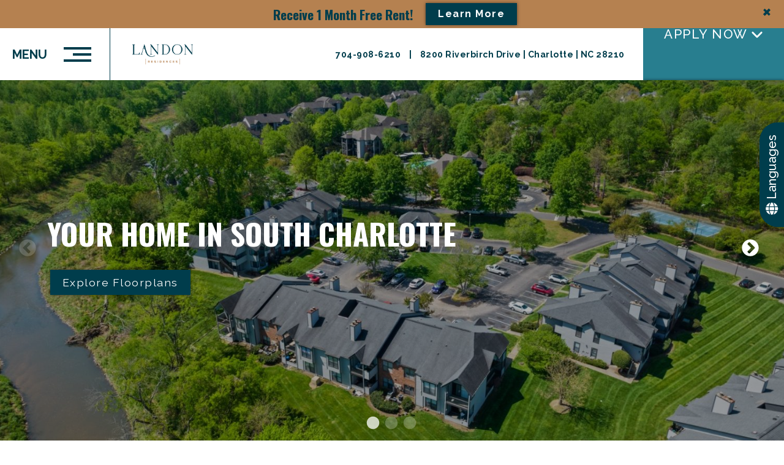

--- FILE ---
content_type: text/html; charset=UTF-8
request_url: https://www.landonresidences.com/
body_size: 30286
content:
<!DOCTYPE html>
<html lang="en">
<head>
    <meta name="google-site-verification" content="jvwg_oPB-c2wXIGLxem_62N3HY1z6Tk4YFKmaJILhOc" />    <meta name="viewport" content="width=device-width, initial-scale=1.0">
    <meta http-equiv="X-UA-Compatible" content="IE=edge" />
    <link rel="shortcut icon" href="https://landonresidences.com/wp-content/uploads/2023/11/LandonResidences-Logo_Icon-FullColor.png">
    
    <link rel="preconnect" href="https://fonts.googleapis.com">
    <link rel="preconnect" href="https://fonts.gstatic.com" crossorigin>
        <link rel="preload" as="style" href="https://fonts.googleapis.com/css2?family=Oswald:wght@300;400;500;600;700&family=Roboto:wght@300;400;500;600;700&family=Raleway:wght@300;400;500;600;700&display=swap"><link rel="stylesheet" href="https://fonts.googleapis.com/css2?family=Oswald:wght@300;400;500;600;700&family=Roboto:wght@300;400;500;600;700&family=Raleway:wght@300;400;500;600;700&display=swap">    <link rel="preload" href="https://landonresidences.com/wp-content/uploads/swifty-cache/swifty-styles-min-1762322240.css" as="style"/><link rel='stylesheet' id='swifty-minified-css'  href='https://landonresidences.com/wp-content/uploads/swifty-cache/swifty-styles-min-1762322240.css' type='text/css' media='screen' />        <title>Modern Apartments in South Charlotte | Landon Residences</title>
    <meta property="og:type" content="website" />
    <meta property="og:title" content="Modern Apartments in South Charlotte | Landon Residences" />
    <meta name="twitter:card" content="summary" />
    <meta name="twitter:title" content="Modern Apartments in South Charlotte | Landon Residences" />
<meta name="description" content="Find your new home at Landon Residences in South Charlotte. Explore modern apartments with open floorplans &amp; community amenities near Little Sugar Creek &amp; Hwy 485." />
<meta property="og:description" content="Find your new home at Landon Residences in South Charlotte. Explore modern apartments with open floorplans &amp; community amenities near Little Sugar Creek &amp; Hwy 485." />
<meta name="twitter:description" content="Find your new home at Landon Residences in South Charlotte. Explore modern apartments with open floorplans &amp; community amenities near Little Sugar Creek &amp; Hwy 485." />

<meta property="og:image" content="https://landonresidences.com/wp-content/uploads/2024/10/LandonResidences-Logo_Horz-FullColor.png" />
<meta name="keywords" content="south charlotte apartments, apartments in south charlotte, 1-bedroom apartments in south charlotte, 2-bedroom apartments in south charlotte, sterling apartments, apartments in sterling, apartments in sterling charlotte, apartments for rent in south charlotte, apartments near little sugar creek, apartments near highway 485" />
<meta name="robots" content="index,follow" />

   <script>
(function() {
    // URL of the external file containing the schema (ensure it's on the same domain to avoid CORS issues)
    const schemaUrl = '/wp-content/uploads/Custom_JSON_Files/schema.json'; // Replace with the actual path to your file

    // Function to fetch the content of the external file and append it into the document
    function appendSchemaFromFile(url) {
        fetch(url)
            .then(response => {
                if (!response.ok) {
                    throw new Error('Network response was not ok');
                }
                return response.text(); // Fetch the content as text
            })
            .then(schemaContent => {
                // Create a script element
                const script = document.createElement('script');
                script.type = 'application/ld+json';
                
                // If the file is in JSON format, you can parse and stringify to ensure it is correctly formatted.
                try {
                    // Parse and stringify to ensure proper formatting (optional)
                    script.text = JSON.stringify(JSON.parse(schemaContent));
                } catch (e) {
                    // If content is already in the correct format, just assign it
                    script.text = schemaContent;
                }
                
                // Append the script to the document's head
                document.head.appendChild(script);
            })
            .catch(error => {
                console.error('Error fetching or appending schema:', error);
            });
    }

    // Call the function to append the schema
    appendSchemaFromFile(schemaUrl);

})();

    </script>
   <link rel="canonical" href="https://www.landonresidences.com/" />

   <style>
       /* ================================= 
           Primary Color 
   ==================================== */
   /* ----- Background Color Primary ----- */
   .bg-primary,
   .bg-primary-active.active,
   .bg-primary-hover:hover,
   .bg-primary-active.current {
     background-color: #003d4c; }
   
   /* ----- Text Color Primary ----- */
   .text-color-primary,
   .text-color-primary-active.active,
   .text-color-primary-hover,
   .sticky-header .text-color-sticky-primary,
   .collapsed .text-color-sticky-primary {
     color: #003d4c; }


   /* ----- Text Color Primary for svg icons ----- */
   .text-color-primary svg path,
   .text-color-primary-active.active svg path,
   .text-color-primary-hover svg path,
   .collapsed span.text-color-sticky-primary svg path {
     fill: #003d4c; }     
     
   
   /* ----- Border Color Primary ----- */
   .border-color-primary,
   .border-color-primary-active.active,.collapsed .border-color-sticky-primary {
     border-color: #003d4c; }
   
   /* =================================
               Secondary Color 
   ==================================== */
   /* ----- Background Color Secondary ----- */
   .bg-secondary,
   .bg-secondary-active.active,
   .bg-secondary-hover:hover {
     background-color: #b58150; }
   
   /* ----- Text Color Secondary ----- */
   .text-color-secondary,
   .text-color-secondary-active.active,
   .text-color-secondary-hover:hover,
   .sticky-header .text-color-sticky-secondary,
   .collapsed .text-color-sticky-secondary {
     color: #b58150; }

      /* ----- Text Color secondary for svg icons ----- */
   .text-color-secondary svg path,
   .text-color-secondary-active.active svg path,
   .text-color-secondary-hover svg path,
   .collapsed span.text-color-sticky-secondary svg path {
     fill: #b58150; }   
   
   /* ----- Border Color Secondary ----- */
   .border-color-secondary,
   .border-color-secondary-active.active {
     border-color: #b58150; }
   
   /* =================================
           Accent Color 
   ==================================== */
   /* ----- Background Color Accent ----- */
   .bg-accent, .bg-accent-active.active, .bg-accent-hover:hover,
   .bg-tertiary, .bg-tertiary-active.active, .bg-tertiary-hover:hover {
     background-color: #287e8f; }
   
   
   /* ----- Text Color Accent ----- */
   .text-color-accent, .text-color-accent-active.active, .text-color-accent-hover:hover,
   .text-color-tertiary, .text-color-tertiary-active.active, .text-color-tertiary-hover:hover,
   .sticky-header .text-color-sticky-accent,
   .collapsed .text-color-sticky-accent {
     color: #287e8f; }

      /* ----- Text Color accent for svg icons ----- */
   .text-color-accent svg path,
   .text-color-accent-active.active svg path,
   .text-color-accent-hover svg path,
   .collapsed span.text-color-sticky-accent svg path {
     fill: #287e8f; } 
   
   /* ----- Border Color Accent ----- */
   .border-color-accent, .border-color-accent-active.active, .border-color-accent-hover:hover,
   .border-color-tertiary, .border-color-tertiary-active.active, .border-color-tertiary-hover:hover {
     border-color: #287e8f; }
   
   /* =================================
           Light Color 
   ==================================== */
   /* ----- Background Color Light ----- */
   .bg-light, .bg-light-hover:hover {
     background-color: #ffffff; }
   
   /* ----- Text Color Light ----- */
   .text-color-light,
   .text-color-light input,
   .text-color-light input::placeholder,
   .text-color-light select,
   .text-color-light textarea,
   .text-color-light-active.active,
   .text-color-light-active.current,
   .sticky-header .text-color-sticky-light,
   .collapsed .text-color-sticky-light,
   .text-color-light-hover:hover,
   .text-color-light-hover a:hover,
   .text-color-light a,
   a.text-color-light {
     color: #ffffff; }
   
     .text-color-light svg path, .text-color-light svg line, .text-color-light svg circle, .text-color-light svg polygon, 
     .text-color-light-active.active svg path, .text-color-light-active.active svg line, .text-color-light-active.active svg circle, .text-color-light-active.active svg polygon, 
     .text-color-light-hover:hover svg path, .text-color-light-hover:hover svg line, .text-color-light-hover:hover svg circle, span.text-color-light svg path, .collapsed span.text-color-sticky-light svg path, .text-color-light-hover:hover svg polygon {
       fill: #ffffff;
     }
   
   /* ----- Border Color Light ----- */
   .border-color-light,
   .collapsed .border-color-sticky-light,
   .border-color-light-hover:hover {
     border-color: #ffffff; }

     .bg-white-hover:hover, .bg-white {
        background-color: #ffffff;
     }
     .text-color-white, .text-color-white-hover:hover {
        color: #fff;
     }
     .border-color-white {
        border-color: #fff;
     }
   
   /* =================================
           Dark Color 
   ==================================== */
   /* ----- Background Color Dark ----- */
   .bg-dark, 
   .bg-black, 
   .bg-dark-active.active,
   .bg-black-active.active,
   .bg-black-hover:hover,
   .bg-dark-hover:hover {
     background-color: #003d4c; }
   
   /* ----- Text Color Dark ----- */
   .text-color-dark,
   .sticky-header .text-color-sticky-dark,
   .collapsed .text-color-sticky-dark,
   .text-color-dark-active.active,
   .text-color-dark-active.current,
   .text-color-dark-hover:hover,
   a.text-color-dark {
     color: #003d4c; }
   
     .text-color-dark svg path, .text-color-dark svg line, .text-color-dark svg circle, .text-color-dark svg polygon, 
     .text-color-dark-active.active svg path, .text-color-dark-active.active svg line, .text-color-dark-active.active svg circle, .text-color-dark-active.active svg polygon, 
     .text-color-dark-hover:hover svg path, .text-color-dark-hover:hover svg line, .text-color-dark-hover:hover svg circle, span.text-color-dark svg path,.collapsed span.text-color-sticky-dark svg path, .text-color-dark-hover:hover svg polygon {
       fill: #003d4c;
     }
   
   /* ----- Border Color Dark ----- */
   .border-color-dark,
   .border-color-dark-active.active,
   .collapsed .border-color-sticky-dark,
   .border-color-dark-hover:hover {
     border-color: #003d4c; }
   
   /* =================================
          Header Color 
   ==================================== */
   /* ----- Background Color Dark ----- */
   .bg-header_color, 
   .bg-header_color-hover:hover {
     background-color: #ffffff; }
   
     
   
   /* =================================
          Sticky header Color 
   ==================================== */
   /* ----- Background Color Dark ----- */
   .collapsed.bg-sticky_nav_color, 
   .collapsed.bg-sticky_nav_color-hover:hover {
     background-color: #ffffff; }
   
   </style>




   <style>

   /*===============================
     Dynamic Styling starts here...
   ===============================*/
   
   /* =================================
           Fonts
   ==================================== */
   
   /* --- All Dynamic Variables ---- */
  
   
   body {
       font-family: "Raleway", Helvetica, Arial, "sans-serif";
   }
   .font-heading {
       font-family: "Oswald", Helvetica, Arial, "sans-serif";
   }
   
   
   .font-subheading {
       font-family: "Roboto", Helvetica, Arial, "sans-serif";
   }

   /*----- Additional Temporary styles ----- */

  
select, .mobile-home-flp-filter select, 
    .mobile-home-flp-filter.text-color-light select  {
    background-image: url(https://landonresidences.com/wp-content/themes/collective/assets/images/arrow-down.svg)!important;
}
.text-color-light select {
    background-image: url(https://landonresidences.com/wp-content/themes/collective/assets/images/arrow-down-white.svg)!important;
}

   </style>
   <link rel='stylesheet' id='theme-specific-css'  href='https://landonresidences.com/wp-content/themes/collective/assets/css/relative.css' type='text/css' media='screen' />

<!-- GTM Head --><!-- Google Tag Manager -->
<script>(function(w,d,s,l,i){w[l]=w[l]||[];w[l].push({'gtm.start':
new Date().getTime(),event:'gtm.js'});var f=d.getElementsByTagName(s)[0],
j=d.createElement(s),dl=l!='dataLayer'?'&l='+l:'';j.async=true;j.src=
'https://www.googletagmanager.com/gtm.js?id='+i+dl;f.parentNode.insertBefore(j,f);
})(window,document,'script','dataLayer','GTM-P5D3RV6');</script>
<!-- End Google Tag Manager -->
<!-- Google Tag Manager -->
<script>(function(w,d,s,l,i){w[l]=w[l]||[];w[l].push({'gtm.start':
new Date().getTime(),event:'gtm.js'});var f=d.getElementsByTagName(s)[0],
j=d.createElement(s),dl=l!='dataLayer'?'&l='+l:'';j.async=true;j.src=
'https://www.googletagmanager.com/gtm.js?id='+i+dl;f.parentNode.insertBefore(j,f);
})(window,document,'script','dataLayer','GTM-WV8XBKJ');</script>
<!-- End Google Tag Manager -->
<style>
  section#floorplans-intro {
    display: none;
}
  </style>

<!-- Custom CSS --><style>
section.inner-hero.overlapping-text-box .inner-hero-container .inner-hero-text .text-wrap h1 {
    max-width: 100%;
}

table {
      border-collapse: collapse; 
      width: 100%; 
    }
    th, td {
    
      padding: 8px; 
      text-align: left; 
    }
.generic-checkbox-wrapper label {
    align-items: flex-start;
}
</style>

<!-- mobile floorplan images  --><style>
section.floorplans-listing .single-floorplan .flp-img > div img{
object-fit: contain;
}
.magnific-img{
  height: 100vw;
  margin: 0;
  margin-bottom : 20px;
}
.magnific-img img{
object-fit: contain;
}
  </style>
</head>
<body class=" page page-layout-page-home status-publish page-80 theme-collective">
    
<!-- GTM Body --><!-- Google Tag Manager (noscript) -->
<noscript><iframe src=""https://www.googletagmanager.com/ns.html?id=GTM-P5D3RV6""
height=""0"" width=""0"" style=""display:none;visibility:hidden""></iframe></noscript>
<!-- End Google Tag Manager (noscript) -->
<!-- Google Tag Manager (noscript) -->
<noscript><iframe src=""https://www.googletagmanager.com/ns.html?id=GTM-WV8XBKJ""
height=""0"" width=""0"" style=""display:none;visibility:hidden""></iframe></noscript>
<!-- End Google Tag Manager (noscript) -->
       <div class="active-slide-in">
       
                <div index="slide_in_80" class="amp-slide_in animation-push theme_3"  slide_in-delay="0"  slide_in-cookie="0" slidein-expiary="11/30/2025">
                
<span class="amp-slide_in-close  bg-secondary"><span class="text-color-dark">+</span></span>
<div class="bg-secondary slide_in-body-wrapper has-img">
        <div class="popup-flex">
    <div class="slide_in-right">
        <h2 class="popup-title font-heading text-color-dark">Receive 1 month free rent!</h2>
             <div class="slide_in-btns">
           
            <div class="slide_in-btns"> 
                             
                <a data-color="#003d4c" href="swifty-popup-1"   class="btn type-1  link-type-popup border-color-primary text-color-light bg-primary swifty-anltics-event" data-link_type="popup"  >Learn More</a>
                
        
                       </div>
    </div>
    </div></div>
    </div>                </div>
                
        
       </div>
    <div id="theme_name" data-theme_name="Collective" style="display:none;"></div><!-- ========== HEADER START ========== -->
<header class="header bg-header_color bg-sticky_nav_color">

              
   <div class="menu-trigger border-color-dark border-color-sticky-dark text-color-dark text-color-sticky-dark">
   <span class="text-color-dark text-color-sticky-dark"></span>
   <span class="text-color-dark text-color-sticky-dark"></span>
   <span class="text-color-dark text-color-sticky-dark"></span>
   Menu
   </div>
     <div class="logo-section" >             
                  <div class="header-logo header-logo-img">
                  <a href="https://landonresidences.com" class="logo main-logo">
                  <img width="700" height="319" src="https://landonresidences.com/wp-content/uploads/2024/10/LandonResidences-Logo_Horz-FullColor-700x319.png" class="attachment-s-s size-s-s" alt="landon residences logo at The Landon"  srcset="https://landonresidences.com/wp-content/uploads/2024/10/LandonResidences-Logo_Horz-FullColor-700x319.png 700w, https://landonresidences.com/wp-content/uploads/2024/10/LandonResidences-Logo_Horz-FullColor-540x246.png 540w, https://landonresidences.com/wp-content/uploads/2024/10/LandonResidences-Logo_Horz-FullColor-400x182.png 400w, https://landonresidences.com/wp-content/uploads/2024/10/LandonResidences-Logo_Horz-FullColor-300x137.png 300w" sizes="(max-width: 700px) 100vw, 700px" />      </a>
  
             
      <a href="https://landonresidences.com" class="logo sticky-logo">
      <img width="700" height="319" src="https://landonresidences.com/wp-content/uploads/2024/10/LandonResidences-Logo_Horz-FullColor-700x319.png" class="attachment-s-s size-s-s" alt="landon residences logo at The Landon"  srcset="https://landonresidences.com/wp-content/uploads/2024/10/LandonResidences-Logo_Horz-FullColor-700x319.png 700w, https://landonresidences.com/wp-content/uploads/2024/10/LandonResidences-Logo_Horz-FullColor-540x246.png 540w, https://landonresidences.com/wp-content/uploads/2024/10/LandonResidences-Logo_Horz-FullColor-400x182.png 400w, https://landonresidences.com/wp-content/uploads/2024/10/LandonResidences-Logo_Horz-FullColor-300x137.png 300w" sizes="(max-width: 700px) 100vw, 700px" />               </a> 
               
             </div>                
  </div>
      
    
    <div class="right-menu">
      <div class="right-menu-top text-color-dark text-color-sticky-dark">

          <!-- Phone Number -->
                        <span>
                  <a class="analytics-header-contact header-call external_link text-color-dark text-color-sticky-dark"
                      href="tel:704-908-6210">
                      704-908-6210                  </a>
              </span>
          
          <!-- Separator only if both phone and address exist -->
                        <span class="collective-header">|</span>
          
          <!-- Address Section -->
                        <span class="header-address">
                  <a target="_blank" href="https://www.google.com/maps/dir//The+Landon+Apartments,+8200+Riverbirch+Dr,+Charlotte,+NC+28210,+United+States/@35.1154371,-80.8701091,17z/data=!4m8!4m7!1m0!1m5!1m1!1s0x88569c3be8e9b509:0xdcf1a68b67baaab1!2m2!1d-80.8701091!2d35.1154371?entry=ttu"
                      class="external_link text-color-dark                      text-color-sticky-dark">
                      
                      8200 Riverbirch Drive | Charlotte | NC 28210                  </a>
              </span>
                </div>
  </div>
       
     <aside class="header-cta">
                
                             
                <a data-color="#003d4c" href="https://s2capital.myresman.com/Portal/Applicants/Availability?a=1080&p=bdeb6d82-bcd1-4312-832f-e6774b912501&_gl=1*1pbvmcw*_gcl_au*MTI0MzY5NDIxMC4xNzAwMTk3MTQw*_ga*MjI4NTcyNTI2LjE3MDAxOTcxNDE.*_ga_1QC71CTNQT*MTcwMDIyNjQxMS40LjEuMTcwMDIyOTI1OC42MC4wLjA.*_ga_8SMWMMGMWV*MTcwMDIyNjQxMS40LjEuMTcwMDIyOTI1OC42MC4wLjA."  target="_blank" class="btn type-5  border-color-accent  text-color-light bg-accent swifty-anltics-event" data-link_type="apply_now"  >Apply Now</a>
                
        
        
                             
                <a data-color="#003d4c" href="#tour-widget"   class="btn type-2   border-color-secondary text-color-dark bg-secondary swifty-anltics-event" data-link_type="anchor"  >Take a tour</a>
                
        
                  </aside>
           </header>
    <!-- Top CTA Section -->


    
   <!-- ========== MOBILE MENU START ========== -->
   <div class="main-menu-panel bg-primary">
        <a href="#/" class="menu-close text-color-light"><span class="screen-reader-text">Close the menu</span>+</a>
     
      <ul class="menu-main-menu collective-main-menu">
          <li class="main-menu-item"><a href="https://www.landonresidences.com/"  class="menu-item-link menu-item-link text-color-light text-color-sticky-dark">Home</a></li><li class="main-menu-item"><a href="https://www.landonresidences.com/floorplans/"  class="menu-item-link menu-item-link text-color-light text-color-sticky-dark">Floorplans</a></li><li class="main-menu-item"><a href="https://www.landonresidences.com/gallery/"  class="menu-item-link menu-item-link text-color-light text-color-sticky-dark">Gallery</a></li><li class="main-menu-item"><a href="https://www.landonresidences.com/amenities/"  class="menu-item-link menu-item-link text-color-light text-color-sticky-dark">Amenities</a></li><li class="main-menu-item"><a href="https://www.landonresidences.com/neighborhood/"  class="menu-item-link menu-item-link text-color-light text-color-sticky-dark">Neighborhood</a></li><li class="main-menu-item"><a href="https://s2capital.myresman.com/Portal/Access/SignIn/ANNA" target="_blank" class="menu-item-link menu-item-link text-color-light text-color-sticky-dark">Residents</a></li><li class="main-menu-item"><a href="https://www.landonresidences.com/contact/"  class="menu-item-link menu-item-link text-color-light text-color-sticky-dark">Contact Us</a></li> </ul>    
             <div class="social-bar">
                                <ul class="social-links">
                               <li class="social-icon facebook "><a target="_blank" href="https://www.facebook.com/The-Landon-Apartments-101665488597150" aria-label="Follow  on Facebook" class=" bg-primary text-color-light bg-header_color-hover text-color-dark-hover external_link"><span class="screen-reader-text">Follow  on Facebook</span><svg xmlns="http://www.w3.org/2000/svg" viewBox="0 0 320 512"><!--! Font Awesome Free 6.2.1 by @fontawesome - https://fontawesome.com License - https://fontawesome.com/license/free (Icons: CC BY 4.0, Fonts: SIL OFL 1.1, Code: MIT License) Copyright 2022 Fonticons, Inc. --><path fill="" d="M279.14 288l14.22-92.66h-88.91v-60.13c0-25.35 12.42-50.06 52.24-50.06h40.42V6.26S260.43 0 225.36 0c-73.22 0-121.08 44.38-121.08 124.72v70.62H22.89V288h81.39v224h100.17V288z"/></svg></a></li>
                                <li class="social-icon instagram "><a target="_blank" href="https://www.instagram.com/landonresidences/" aria-label="Follow   on Instagram"  class=" bg-primary text-color-light bg-header_color-hover text-color-dark-hover  external_link"><span class="screen-reader-text">Follow  on Facebook</span><svg xmlns="http://www.w3.org/2000/svg" viewBox="0 0 448 512"><!--! Font Awesome Free 6.2.1 by @fontawesome - https://fontawesome.com License - https://fontawesome.com/license/free (Icons: CC BY 4.0, Fonts: SIL OFL 1.1, Code: MIT License) Copyright 2022 Fonticons, Inc. --><path fill="" d="M224.1 141c-63.6 0-114.9 51.3-114.9 114.9s51.3 114.9 114.9 114.9S339 319.5 339 255.9 287.7 141 224.1 141zm0 189.6c-41.1 0-74.7-33.5-74.7-74.7s33.5-74.7 74.7-74.7 74.7 33.5 74.7 74.7-33.6 74.7-74.7 74.7zm146.4-194.3c0 14.9-12 26.8-26.8 26.8-14.9 0-26.8-12-26.8-26.8s12-26.8 26.8-26.8 26.8 12 26.8 26.8zm76.1 27.2c-1.7-35.9-9.9-67.7-36.2-93.9-26.2-26.2-58-34.4-93.9-36.2-37-2.1-147.9-2.1-184.9 0-35.8 1.7-67.6 9.9-93.9 36.1s-34.4 58-36.2 93.9c-2.1 37-2.1 147.9 0 184.9 1.7 35.9 9.9 67.7 36.2 93.9s58 34.4 93.9 36.2c37 2.1 147.9 2.1 184.9 0 35.9-1.7 67.7-9.9 93.9-36.2 26.2-26.2 34.4-58 36.2-93.9 2.1-37 2.1-147.8 0-184.8zM398.8 388c-7.8 19.6-22.9 34.7-42.6 42.6-29.5 11.7-99.5 9-132.1 9s-102.7 2.6-132.1-9c-19.6-7.8-34.7-22.9-42.6-42.6-11.7-29.5-9-99.5-9-132.1s-2.6-102.7 9-132.1c7.8-19.6 22.9-34.7 42.6-42.6 29.5-11.7 99.5-9 132.1-9s102.7-2.6 132.1 9c19.6 7.8 34.7 22.9 42.6 42.6 11.7 29.5 9 99.5 9 132.1s2.7 102.7-9 132.1z"/></svg></a></li>
                           </ul>

                   </div>
          
            <div class="special-google-translate-btn"><div id="google_translate_element"></div></div>
         
     <aside class="header-cta">
                
                             
                <a data-color="#003d4c" href="https://s2capital.myresman.com/Portal/Applicants/Availability?a=1080&p=bdeb6d82-bcd1-4312-832f-e6774b912501&_gl=1*1pbvmcw*_gcl_au*MTI0MzY5NDIxMC4xNzAwMTk3MTQw*_ga*MjI4NTcyNTI2LjE3MDAxOTcxNDE.*_ga_1QC71CTNQT*MTcwMDIyNjQxMS40LjEuMTcwMDIyOTI1OC42MC4wLjA.*_ga_8SMWMMGMWV*MTcwMDIyNjQxMS40LjEuMTcwMDIyOTI1OC42MC4wLjA."  target="_blank" class="btn type-5  border-color-accent  text-color-light bg-accent swifty-anltics-event" data-link_type="apply_now"  >Apply Now</a>
                
        
        
                             
                <a data-color="#003d4c" href="#tour-widget"   class="btn type-2   border-color-secondary text-color-dark bg-secondary swifty-anltics-event" data-link_type="anchor"  >Take a tour</a>
                
        
                  </aside>
      </div>
<!-- ========== MOBILE MENU END ========== --> 
    
<!-- ========== HEADER END ========== -->
<!-- ========== MIDDLE START ========== -->
 
<main class="main-content">
    <div class="page-container">
        <div class="main">
              <div class="content-blocks">
                  <!-- ===== Hero Banner ===== -->
                       <section id="home" class="hero-banner">
       <div class="hero-container slider-container">
        <div class="slider hero-slider" data-speed="1000"  data-autoplay="false" data-dots="true" data-infinite="false" data-arrows="true" data-fade="false">
                     
               <!-- Slide 1 -->
               
               <div class="slick-slide">
                <div class="slide-bg desktop-bg slider-mob"><img width="" height="" src="https://landonresidences.com/wp-content/uploads/2023/11/Landon-38-cdaf3a3cada475a3002393aa4bd8dddc-1.jpg" class="attachment-xxl-h size-xxl-h" alt="an aerial view of the river and houses at The Landon"  srcset="https://landonresidences.com/wp-content/uploads/2023/11/Landon-38-cdaf3a3cada475a3002393aa4bd8dddc-1-1600x878.jpg 1600w, https://landonresidences.com/wp-content/uploads/2023/11/Landon-38-cdaf3a3cada475a3002393aa4bd8dddc-1-1536x843.jpg 1536w, https://landonresidences.com/wp-content/uploads/2023/11/Landon-38-cdaf3a3cada475a3002393aa4bd8dddc-1-1080x593.jpg 1080w, https://landonresidences.com/wp-content/uploads/2023/11/Landon-38-cdaf3a3cada475a3002393aa4bd8dddc-1-1024x562.jpg 1024w, https://landonresidences.com/wp-content/uploads/2023/11/Landon-38-cdaf3a3cada475a3002393aa4bd8dddc-1-960x527.jpg 960w, https://landonresidences.com/wp-content/uploads/2023/11/Landon-38-cdaf3a3cada475a3002393aa4bd8dddc-1-768x421.jpg 768w, https://landonresidences.com/wp-content/uploads/2023/11/Landon-38-cdaf3a3cada475a3002393aa4bd8dddc-1-700x384.jpg 700w, https://landonresidences.com/wp-content/uploads/2023/11/Landon-38-cdaf3a3cada475a3002393aa4bd8dddc-1-540x296.jpg 540w, https://landonresidences.com/wp-content/uploads/2023/11/Landon-38-cdaf3a3cada475a3002393aa4bd8dddc-1-400x220.jpg 400w, https://landonresidences.com/wp-content/uploads/2023/11/Landon-38-cdaf3a3cada475a3002393aa4bd8dddc-1-300x165.jpg 300w" sizes="(max-width: px) 100vw, px" /></div>                     
                    <div class="slide-overlay" style="background:#000000;opacity:0.3"></div>
                   <div class="slide-flex-wrapper">
                       <div class="container slide-container ">
                           <div class="slide-content-box text-color-light">
                               <div class="slide-content">
                                   <h1 class="hero-title font-heading text-color-light">Your Home in South Charlotte</h1>                                                                     
                                                                                        <div class="section-buttons">
                                                
                                                 
                             
                <a data-color="#003d4c" href="https://www.landonresidences.com/floorplans/"   class="btn type-1  border-color-primary text-color-light bg-primary swifty-anltics-event" data-link_type="internal"  >Explore Floorplans </a>
                
        
                                                   </div>
                                                                           
                               </div>
                           </div>
                       </div>
                   </div>
               </div>
                          
               <!-- Slide 1 -->
               
               <div class="slick-slide">
                <div class="slide-bg desktop-bg slider-mob"><img width="" height="" src="https://landonresidences.com/wp-content/uploads/2023/11/Landon-Model-5-85c2b45a2f8fdad3bf289172cdc911be.jpg" class="attachment-xxl-h size-xxl-h" alt="a living room with a fireplace and a couch at The Landon"  srcset="https://landonresidences.com/wp-content/uploads/2023/11/Landon-Model-5-85c2b45a2f8fdad3bf289172cdc911be-1600x878.jpg 1600w, https://landonresidences.com/wp-content/uploads/2023/11/Landon-Model-5-85c2b45a2f8fdad3bf289172cdc911be-1536x843.jpg 1536w, https://landonresidences.com/wp-content/uploads/2023/11/Landon-Model-5-85c2b45a2f8fdad3bf289172cdc911be-1080x593.jpg 1080w, https://landonresidences.com/wp-content/uploads/2023/11/Landon-Model-5-85c2b45a2f8fdad3bf289172cdc911be-1024x562.jpg 1024w, https://landonresidences.com/wp-content/uploads/2023/11/Landon-Model-5-85c2b45a2f8fdad3bf289172cdc911be-960x527.jpg 960w, https://landonresidences.com/wp-content/uploads/2023/11/Landon-Model-5-85c2b45a2f8fdad3bf289172cdc911be-768x421.jpg 768w, https://landonresidences.com/wp-content/uploads/2023/11/Landon-Model-5-85c2b45a2f8fdad3bf289172cdc911be-700x384.jpg 700w, https://landonresidences.com/wp-content/uploads/2023/11/Landon-Model-5-85c2b45a2f8fdad3bf289172cdc911be-540x296.jpg 540w, https://landonresidences.com/wp-content/uploads/2023/11/Landon-Model-5-85c2b45a2f8fdad3bf289172cdc911be-400x220.jpg 400w, https://landonresidences.com/wp-content/uploads/2023/11/Landon-Model-5-85c2b45a2f8fdad3bf289172cdc911be-300x165.jpg 300w" sizes="(max-width: px) 100vw, px" /></div>                     
                    <div class="slide-overlay" style="background:#000000;opacity:0.3"></div>
                   <div class="slide-flex-wrapper">
                       <div class="container slide-container ">
                           <div class="slide-content-box text-color-light">
                               <div class="slide-content">
                                   <h1 class="hero-title font-heading text-color-light">Your Home in South Charlotte</h1>                                                                     
                                                                                        <div class="section-buttons">
                                                
                                                 
                             
                <a data-color="#003d4c" href="https://www.landonresidences.com/amenities/"   class="btn type-1  border-color-primary text-color-light bg-primary swifty-anltics-event" data-link_type="internal"  >Discover Amenities</a>
                
        
                                                   </div>
                                                                           
                               </div>
                           </div>
                       </div>
                   </div>
               </div>
                          
               <!-- Slide 1 -->
               
               <div class="slick-slide">
                <div class="slide-bg desktop-bg slider-mob"><img width="" height="" src="https://landonresidences.com/wp-content/uploads/2023/11/Landon-8-d530a11cee18b5ff5d32e1667d4d5139-1.jpg" class="attachment-xxl-h size-xxl-h" alt="the kitchen and dining area at The Landon"  srcset="https://landonresidences.com/wp-content/uploads/2023/11/Landon-8-d530a11cee18b5ff5d32e1667d4d5139-1-1600x878.jpg 1600w, https://landonresidences.com/wp-content/uploads/2023/11/Landon-8-d530a11cee18b5ff5d32e1667d4d5139-1-1536x843.jpg 1536w, https://landonresidences.com/wp-content/uploads/2023/11/Landon-8-d530a11cee18b5ff5d32e1667d4d5139-1-1080x593.jpg 1080w, https://landonresidences.com/wp-content/uploads/2023/11/Landon-8-d530a11cee18b5ff5d32e1667d4d5139-1-1024x562.jpg 1024w, https://landonresidences.com/wp-content/uploads/2023/11/Landon-8-d530a11cee18b5ff5d32e1667d4d5139-1-960x527.jpg 960w, https://landonresidences.com/wp-content/uploads/2023/11/Landon-8-d530a11cee18b5ff5d32e1667d4d5139-1-768x421.jpg 768w, https://landonresidences.com/wp-content/uploads/2023/11/Landon-8-d530a11cee18b5ff5d32e1667d4d5139-1-700x384.jpg 700w, https://landonresidences.com/wp-content/uploads/2023/11/Landon-8-d530a11cee18b5ff5d32e1667d4d5139-1-540x296.jpg 540w, https://landonresidences.com/wp-content/uploads/2023/11/Landon-8-d530a11cee18b5ff5d32e1667d4d5139-1-400x220.jpg 400w, https://landonresidences.com/wp-content/uploads/2023/11/Landon-8-d530a11cee18b5ff5d32e1667d4d5139-1-300x165.jpg 300w" sizes="(max-width: px) 100vw, px" /></div>                     
                    <div class="slide-overlay" style="background:#000000;opacity:0.35"></div>
                   <div class="slide-flex-wrapper">
                       <div class="container slide-container ">
                           <div class="slide-content-box text-color-light">
                               <div class="slide-content">
                                   <h1 class="hero-title font-heading text-color-light">Your Home in South Charlotte</h1>                                                                     
                                                                                        <div class="section-buttons">
                                                
                                                 
                             
                <a data-color="#003d4c" href="#tour-widget"   class="btn type-1  border-color-primary text-color-light bg-primary swifty-anltics-event" data-link_type="anchor"  >Book a Tour Today</a>
                
        
                                                   </div>
                                                                           
                               </div>
                           </div>
                       </div>
                   </div>
               </div>
                 </div>       </div>
   </section>
   
   
       <section class="social-bar bg-accent">
    <div class="container">
        <h2 class="text-color-light">Follow Us:</h2>
                       <ul class="social-links">
                               <li class="social-icon facebook "><a target="_blank" href="https://www.facebook.com/The-Landon-Apartments-101665488597150" aria-label="Follow  on Facebook" class=" bg-accent text-color-light bg-accent-hover text-color-light-hover external_link"><span class="screen-reader-text">Follow  on Facebook</span><svg xmlns="http://www.w3.org/2000/svg" viewBox="0 0 320 512"><!--! Font Awesome Free 6.2.1 by @fontawesome - https://fontawesome.com License - https://fontawesome.com/license/free (Icons: CC BY 4.0, Fonts: SIL OFL 1.1, Code: MIT License) Copyright 2022 Fonticons, Inc. --><path fill="" d="M279.14 288l14.22-92.66h-88.91v-60.13c0-25.35 12.42-50.06 52.24-50.06h40.42V6.26S260.43 0 225.36 0c-73.22 0-121.08 44.38-121.08 124.72v70.62H22.89V288h81.39v224h100.17V288z"/></svg></a></li>
                                <li class="social-icon instagram "><a target="_blank" href="https://www.instagram.com/landonresidences/" aria-label="Follow   on Instagram"  class=" bg-accent text-color-light bg-accent-hover text-color-light-hover  external_link"><span class="screen-reader-text">Follow  on Facebook</span><svg xmlns="http://www.w3.org/2000/svg" viewBox="0 0 448 512"><!--! Font Awesome Free 6.2.1 by @fontawesome - https://fontawesome.com License - https://fontawesome.com/license/free (Icons: CC BY 4.0, Fonts: SIL OFL 1.1, Code: MIT License) Copyright 2022 Fonticons, Inc. --><path fill="" d="M224.1 141c-63.6 0-114.9 51.3-114.9 114.9s51.3 114.9 114.9 114.9S339 319.5 339 255.9 287.7 141 224.1 141zm0 189.6c-41.1 0-74.7-33.5-74.7-74.7s33.5-74.7 74.7-74.7 74.7 33.5 74.7 74.7-33.6 74.7-74.7 74.7zm146.4-194.3c0 14.9-12 26.8-26.8 26.8-14.9 0-26.8-12-26.8-26.8s12-26.8 26.8-26.8 26.8 12 26.8 26.8zm76.1 27.2c-1.7-35.9-9.9-67.7-36.2-93.9-26.2-26.2-58-34.4-93.9-36.2-37-2.1-147.9-2.1-184.9 0-35.8 1.7-67.6 9.9-93.9 36.1s-34.4 58-36.2 93.9c-2.1 37-2.1 147.9 0 184.9 1.7 35.9 9.9 67.7 36.2 93.9s58 34.4 93.9 36.2c37 2.1 147.9 2.1 184.9 0 35.9-1.7 67.7-9.9 93.9-36.2 26.2-26.2 34.4-58 36.2-93.9 2.1-37 2.1-147.8 0-184.8zM398.8 388c-7.8 19.6-22.9 34.7-42.6 42.6-29.5 11.7-99.5 9-132.1 9s-102.7 2.6-132.1-9c-19.6-7.8-34.7-22.9-42.6-42.6-11.7-29.5-9-99.5-9-132.1s-2.6-102.7 9-132.1c7.8-19.6 22.9-34.7 42.6-42.6 29.5-11.7 99.5-9 132.1-9s102.7-2.6 132.1 9c19.6 7.8 34.7 22.9 42.6 42.6 11.7 29.5 9 99.5 9 132.1s2.7 102.7-9 132.1z"/></svg></a></li>
                           </ul>

      
    </div>
</section>

                  
                  <!-- ===== Intro Slider Section ===== -->
                        
   <section id="intro-slider" class="sticky-img-section content-block image-text-block pt-m home-intro image-position-right">
       
      
       <div class="container-full intro-slider-container equal-height">
                  <div class="col left-col">
               <div class="it-image-section sticky-img-col">
                   <div class="slider intro-slider">
                       <!-- Slide 1 -->
                       <div class="slick-slide">
                         
                           <div class="slide-bg ">
                               <a class="" href="https://landonresidences.com/wp-content/uploads/2023/11/Landon-Model-41-608e0bed529089942bce058eb2527820.jpg"><img width="1640" height="900"  src="https://landonresidences.com/wp-content/uploads/2023/11/Landon-Model-41-608e0bed529089942bce058eb2527820.jpg" class="attachment-xxl-s size-xxl-s" alt="a living room with a couch, coffee table and television at The Landon"  Loading="lazy"  srcset="https://landonresidences.com/wp-content/uploads/2023/11/Landon-Model-41-608e0bed529089942bce058eb2527820.jpg 1640w, https://landonresidences.com/wp-content/uploads/2023/11/Landon-Model-41-608e0bed529089942bce058eb2527820.jpg 1640w, https://landonresidences.com/wp-content/uploads/2023/11/Landon-Model-41-608e0bed529089942bce058eb2527820.jpg 1640w, https://landonresidences.com/wp-content/uploads/2023/11/Landon-Model-41-608e0bed529089942bce058eb2527820-1640x680.jpg 1640w, https://landonresidences.com/wp-content/uploads/2023/11/Landon-Model-41-608e0bed529089942bce058eb2527820-1600x900.jpg 1600w, https://landonresidences.com/wp-content/uploads/2023/11/Landon-Model-41-608e0bed529089942bce058eb2527820-1600x878.jpg 1600w, https://landonresidences.com/wp-content/uploads/2023/11/Landon-Model-41-608e0bed529089942bce058eb2527820-1536x843.jpg 1536w, https://landonresidences.com/wp-content/uploads/2023/11/Landon-Model-41-608e0bed529089942bce058eb2527820-1200x659.jpg 1200w, https://landonresidences.com/wp-content/uploads/2023/11/Landon-Model-41-608e0bed529089942bce058eb2527820-1200x628.jpg 1200w, https://landonresidences.com/wp-content/uploads/2023/11/Landon-Model-41-608e0bed529089942bce058eb2527820-1080x608.jpg 1080w, https://landonresidences.com/wp-content/uploads/2023/11/Landon-Model-41-608e0bed529089942bce058eb2527820-1080x593.jpg 1080w, https://landonresidences.com/wp-content/uploads/2023/11/Landon-Model-41-608e0bed529089942bce058eb2527820-1024x562.jpg 1024w, https://landonresidences.com/wp-content/uploads/2023/11/Landon-Model-41-608e0bed529089942bce058eb2527820-1024x562.jpg 1024w, https://landonresidences.com/wp-content/uploads/2023/11/Landon-Model-41-608e0bed529089942bce058eb2527820-960x540.jpg 960w, https://landonresidences.com/wp-content/uploads/2023/11/Landon-Model-41-608e0bed529089942bce058eb2527820-960x527.jpg 960w, https://landonresidences.com/wp-content/uploads/2023/11/Landon-Model-41-608e0bed529089942bce058eb2527820-768x421.jpg 768w, https://landonresidences.com/wp-content/uploads/2023/11/Landon-Model-41-608e0bed529089942bce058eb2527820-720x900.jpg 720w, https://landonresidences.com/wp-content/uploads/2023/11/Landon-Model-41-608e0bed529089942bce058eb2527820-700x394.jpg 700w, https://landonresidences.com/wp-content/uploads/2023/11/Landon-Model-41-608e0bed529089942bce058eb2527820-700x384.jpg 700w, https://landonresidences.com/wp-content/uploads/2023/11/Landon-Model-41-608e0bed529089942bce058eb2527820-600x314.jpg 600w, https://landonresidences.com/wp-content/uploads/2023/11/Landon-Model-41-608e0bed529089942bce058eb2527820-547x300.jpg 547w, https://landonresidences.com/wp-content/uploads/2023/11/Landon-Model-41-608e0bed529089942bce058eb2527820-540x900.jpg 540w, https://landonresidences.com/wp-content/uploads/2023/11/Landon-Model-41-608e0bed529089942bce058eb2527820-540x296.jpg 540w, https://landonresidences.com/wp-content/uploads/2023/11/Landon-Model-41-608e0bed529089942bce058eb2527820-512x281.jpg 512w, https://landonresidences.com/wp-content/uploads/2023/11/Landon-Model-41-608e0bed529089942bce058eb2527820-400x400.jpg 400w, https://landonresidences.com/wp-content/uploads/2023/11/Landon-Model-41-608e0bed529089942bce058eb2527820-400x300.jpg 400w, https://landonresidences.com/wp-content/uploads/2023/11/Landon-Model-41-608e0bed529089942bce058eb2527820-400x220.jpg 400w, https://landonresidences.com/wp-content/uploads/2023/11/Landon-Model-41-608e0bed529089942bce058eb2527820-300x300.jpg 300w, https://landonresidences.com/wp-content/uploads/2023/11/Landon-Model-41-608e0bed529089942bce058eb2527820-300x165.jpg 300w, https://landonresidences.com/wp-content/uploads/2023/11/Landon-Model-41-608e0bed529089942bce058eb2527820-256x140.jpg 256w, https://landonresidences.com/wp-content/uploads/2023/11/Landon-Model-41-608e0bed529089942bce058eb2527820-233x128.jpg 233w, https://landonresidences.com/wp-content/uploads/2023/11/Landon-Model-41-608e0bed529089942bce058eb2527820-150x150.jpg 150w, https://landonresidences.com/wp-content/uploads/2023/11/Landon-Model-41-608e0bed529089942bce058eb2527820-128x70.jpg 128w, https://landonresidences.com/wp-content/uploads/2023/11/Landon-Model-41-608e0bed529089942bce058eb2527820-64x64.jpg 64w" sizes="(max-width: 1640px) 100vw, 1640px"></a></div>
                       </div>
                       
                                          </div>
               </div>
           </div>
                      <!-- Text -->
           <div class="col right-col overlapping-text-box">
               <div class="it-section">
                                          <h2 class="section-title font-heading text-color-dark">South Charlotte Living</h2>
                      
                      
                                          <div class="section-content text-color-dark">
                           <p><p>Immerse yourself in the charm of the Sterling Neighborhood at Landon Residences. Our community makes it easy to enjoy the natural surroundings of Charlotte while also having convenient access to I-485 and the Little Sugar Creek Greenway so you never miss a fun Downtown moment.</p>
</p>
                       </div>
                      
                                          <div class="section-buttons">
                           
                                                  </div>
                                  </div>
           </div>
                  </div>
   </section>
   
   
                  
                  
                  <!-- ===== Floor Plan Section ===== -->
                                  
                  <!-- ===== Amenities Tabs Section ===== -->
                  <section id="amenities" class="tabs-block pt-m sticky-img-section">
    <div class="container-full equal-height">
        
            <div class="col col-6 left-col tabs-amenities-images">
         
                        <div class="col-bg tab-1-bg tab-image tab-1-image sticky-img-col">
              <img width="" height="" src="https://landonresidences.com/wp-content/uploads/2023/11/swiftycuimg_Landon-51-259faedd284d73d94b7188475f85bd9b104362.jpg" class="attachment-xxl-s size-xxl-s" alt="the lobby of a hotel with blue couches and chairs at The Landon" loading="lazy" srcset="https://landonresidences.com/wp-content/uploads/2023/11/swiftycuimg_Landon-51-259faedd284d73d94b7188475f85bd9b104362-1600x878.jpg 1600w, https://landonresidences.com/wp-content/uploads/2023/11/swiftycuimg_Landon-51-259faedd284d73d94b7188475f85bd9b104362-1536x843.jpg 1536w, https://landonresidences.com/wp-content/uploads/2023/11/swiftycuimg_Landon-51-259faedd284d73d94b7188475f85bd9b104362-1080x593.jpg 1080w, https://landonresidences.com/wp-content/uploads/2023/11/swiftycuimg_Landon-51-259faedd284d73d94b7188475f85bd9b104362-1024x562.jpg 1024w, https://landonresidences.com/wp-content/uploads/2023/11/swiftycuimg_Landon-51-259faedd284d73d94b7188475f85bd9b104362-960x527.jpg 960w, https://landonresidences.com/wp-content/uploads/2023/11/swiftycuimg_Landon-51-259faedd284d73d94b7188475f85bd9b104362-768x421.jpg 768w, https://landonresidences.com/wp-content/uploads/2023/11/swiftycuimg_Landon-51-259faedd284d73d94b7188475f85bd9b104362-700x384.jpg 700w, https://landonresidences.com/wp-content/uploads/2023/11/swiftycuimg_Landon-51-259faedd284d73d94b7188475f85bd9b104362-540x296.jpg 540w, https://landonresidences.com/wp-content/uploads/2023/11/swiftycuimg_Landon-51-259faedd284d73d94b7188475f85bd9b104362-400x220.jpg 400w, https://landonresidences.com/wp-content/uploads/2023/11/swiftycuimg_Landon-51-259faedd284d73d94b7188475f85bd9b104362-300x165.jpg 300w" sizes="(max-width: px) 100vw, px" data-image="default"> 
            </div>
                       <div class="col-bg tab-2-bg  tab-image tab-2-image sticky-img-col">
            <img width="" height="" src="https://landonresidences.com/wp-content/uploads/2023/11/swiftycuimg_Landon-Model-14-70d9289f55422f549e5e874642cce260591675.jpg" class="attachment-xxl-s size-xxl-s" alt="a bedroom with a bed, dresser and nightstand at The Landon" loading="lazy" srcset="https://landonresidences.com/wp-content/uploads/2023/11/swiftycuimg_Landon-Model-14-70d9289f55422f549e5e874642cce260591675-1600x878.jpg 1600w, https://landonresidences.com/wp-content/uploads/2023/11/swiftycuimg_Landon-Model-14-70d9289f55422f549e5e874642cce260591675-1536x843.jpg 1536w, https://landonresidences.com/wp-content/uploads/2023/11/swiftycuimg_Landon-Model-14-70d9289f55422f549e5e874642cce260591675-1080x593.jpg 1080w, https://landonresidences.com/wp-content/uploads/2023/11/swiftycuimg_Landon-Model-14-70d9289f55422f549e5e874642cce260591675-1024x562.jpg 1024w, https://landonresidences.com/wp-content/uploads/2023/11/swiftycuimg_Landon-Model-14-70d9289f55422f549e5e874642cce260591675-960x527.jpg 960w, https://landonresidences.com/wp-content/uploads/2023/11/swiftycuimg_Landon-Model-14-70d9289f55422f549e5e874642cce260591675-768x421.jpg 768w, https://landonresidences.com/wp-content/uploads/2023/11/swiftycuimg_Landon-Model-14-70d9289f55422f549e5e874642cce260591675-700x384.jpg 700w, https://landonresidences.com/wp-content/uploads/2023/11/swiftycuimg_Landon-Model-14-70d9289f55422f549e5e874642cce260591675-540x296.jpg 540w, https://landonresidences.com/wp-content/uploads/2023/11/swiftycuimg_Landon-Model-14-70d9289f55422f549e5e874642cce260591675-400x220.jpg 400w, https://landonresidences.com/wp-content/uploads/2023/11/swiftycuimg_Landon-Model-14-70d9289f55422f549e5e874642cce260591675-300x165.jpg 300w" sizes="(max-width: px) 100vw, px" data-image="default"></div>
               
             
        </div>
            
        <div class="col col-6 right-col tabs-amenities">
            
    <ul class="tabs-nav swifty-tabs-nav">
         
            <li class="first-tab"><a href="#tab-1" class=" text-color-dark bg-accent-hover text-color-light-hover bg-accent-active text-color-light-active">Community Amenities</a></li>         <li class="second-tab"><a href="#tab-2" class=" text-color-dark bg-accent-hover text-color-light-hover bg-accent-active text-color-light-active">Apartment Features</a></li>    </ul>

              
          <div class="tabs-stage swifty-tabs-stage">
              
            <!-- Content tab-1 --> 
                        <div id="tab-1" class="tab-content swifty-tab-content">
                <div class="tab-content-wrap">
                    <h2 class="luxury-life-heading font-heading text-color-primary"></h2>
                    <div class="home-amne-desc"> 
                                        </div>
                    <div class="amenities-grid-wrap">
                    <ul class="amenities-grid">
                                                <li class="single-amenity" data-image="image_0">Resident Clubhouse with <br> Complimentary Coffee Bar</li>
                                                <li class="single-amenity" data-image="image_1">Business Center with Wi-Fi</li>
                                                <li class="single-amenity" data-image="image_2">Fully-Equipped Fitness Center</li>
                                                <li class="single-amenity" data-image="image_3">Two Resort-Inspired Pools with Poolside Cabanas</li>
                                                <li class="single-amenity" data-image="image_4">24-Hour Emergency Maintenance</li>
                                                <li class="single-amenity" data-image="image_5">Controlled-Access Community</li>
                                                <li class="single-amenity" data-image="image_6">Detached Garages Available</li>
                                                <li class="single-amenity" data-image="image_7">Landscaped Courtyards &amp; Water Features</li>
                                                <li class="single-amenity" data-image="image_8">Outdoor Lounge Areas wit Grills</li>
                                                <li class="single-amenity" data-image="image_9">Landscaped Walking Paths &amp; Bike Trails</li>
                                                <li class="single-amenity" data-image="image_10">Tennis Courts</li>
                                                <li class="single-amenity" data-image="image_11">Pet-Friendly Community</li>
                                                <li class="single-amenity" data-image="image_12">Nearby Shopping &amp; Dining</li>
                                                <li class="single-amenity" data-image="image_13">Leash-Free Dog Park</li>
                                                <li class="single-amenity" data-image="image_14">Laundry Center</li>
                                                <li class="single-amenity" data-image="image_15">Covered Parking Available</li>
                                                <li class="single-amenity" data-image="image_16">Conference Center</li>
                                            </ul>
                        </div>
                </div>
            </div>
                          <!-- Content tab-2 -->  
            <div id="tab-2" class="tab-content swifty-tab-content">
              <div class="tab-content-wrap">
                    <h2 class="luxury-life-heading font-heading text-color-primary"></h2>
                    <div class="home-amne-desc">
                                        </div>
                    <div class="amenities-grid-wrap">
                    <ul class="amenities-grid">
                                            <li class="single-amenity" data-image="image_0">Townhome Split-Level Design*</li>
                                                <li class="single-amenity" data-image="image_1">Gas &amp; Wood-Burning Fireplaces*</li>
                                                <li class="single-amenity" data-image="image_2">Linen Closets*</li>
                                                <li class="single-amenity" data-image="image_3">Private Patios &amp; Balconies*</li>
                                                <li class="single-amenity" data-image="image_4">2â Wood-Style Blinds</li>
                                                <li class="single-amenity" data-image="image_5">Exterior Storages Available</li>
                                                <li class="single-amenity" data-image="image_6">9-Foot Ceilings with Crown Molding*</li>
                                                <li class="single-amenity" data-image="image_7">Intrusion Alarms*</li>
                                                <li class="single-amenity" data-image="image_8">High-Speed Internet Ready</li>
                                                <li class="single-amenity" data-image="image_9">Full-Size Washer &amp; Dryer Connections</li>
                                                <li class="single-amenity" data-image="image_10">Stainless-Steel Appliances*</li>
                                                <li class="single-amenity" data-image="image_11">Shaker-Style Cabinetry*</li>
                                                <li class="single-amenity" data-image="image_12">Kitchen Islands with Quartz Countertops*</li>
                                                <li class="single-amenity" data-image="image_13">Pantries*</li>
                                                <li class="single-amenity" data-image="image_14">Wood-Style Flooring*</li>
                                                <li class="single-amenity" data-image="image_15">Bedroom &amp; Living Room Ceiling Fans</li>
                                                <li class="single-amenity" data-image="image_16">Modern Pendant Lighting</li>
                                                <li class="single-amenity" data-image="image_17">Spacious Walk-In Closets</li>
                                                <li class="single-amenity" data-image="image_18">Framed Bathroom Mirrors</li>
                                                <li class="single-amenity" data-image="image_19">Energy-Efficient, Double Paned Windows</li>
                                                <li class="single-amenity" data-image="image_20">Designer Hardware &amp; Backsplash</li>
                                                <li class="single-amenity" data-image="image_21">Built-In Bookshelves*</li>
                                            </ul>
                    </div>
                </div>
            <div class="footnote_txt">* In select units</div></div>
                          
          </div>
        </div>
        
    </div> 
</section>
                  
                  
                  <!-- ===== Image Gallery Title Section ===== -->
                         <!-- ===== Image Gallery Title Section ===== -->
       <section id="gallery" class="home-gallery pt-m">
                      <div class="text-content-wrapper center-text">
                                                    <h2 class="section-title font-heading  text-color-dark">Gallery</h2>
                        
                                                    <h3 class="section-sub-title font-subheading  text-color-primary"></br></h3>
                        
                                            </div>
                      
                    <div class="img-gallery-magnific desktop-only">
                    <div class="gallery-grid-modular">
                                            <div class="magnific-img">
                        <a class="image-popup-vertical-fit" href="https://landonresidences.com/wp-content/uploads/2023/11/Landon-Model-12-0753525d19ef645002b22c49d36b6cfd.jpg"><img width="960" height="527"  src="https://landonresidences.com/wp-content/uploads/2023/11/Landon-Model-12-0753525d19ef645002b22c49d36b6cfd.jpg" class="attachment-lm-s size-lm-s" alt="a kitchen with stainless steel appliances and white cabinets at The Landon"  Loading="lazy"  srcset="https://landonresidences.com/wp-content/uploads/2023/11/Landon-Model-12-0753525d19ef645002b22c49d36b6cfd-960x527.jpg 960w, https://landonresidences.com/wp-content/uploads/2023/11/Landon-Model-12-0753525d19ef645002b22c49d36b6cfd-768x421.jpg 768w, https://landonresidences.com/wp-content/uploads/2023/11/Landon-Model-12-0753525d19ef645002b22c49d36b6cfd-720x900.jpg 720w, https://landonresidences.com/wp-content/uploads/2023/11/Landon-Model-12-0753525d19ef645002b22c49d36b6cfd-700x394.jpg 700w, https://landonresidences.com/wp-content/uploads/2023/11/Landon-Model-12-0753525d19ef645002b22c49d36b6cfd-700x384.jpg 700w, https://landonresidences.com/wp-content/uploads/2023/11/Landon-Model-12-0753525d19ef645002b22c49d36b6cfd-600x314.jpg 600w, https://landonresidences.com/wp-content/uploads/2023/11/Landon-Model-12-0753525d19ef645002b22c49d36b6cfd-547x300.jpg 547w, https://landonresidences.com/wp-content/uploads/2023/11/Landon-Model-12-0753525d19ef645002b22c49d36b6cfd-540x900.jpg 540w, https://landonresidences.com/wp-content/uploads/2023/11/Landon-Model-12-0753525d19ef645002b22c49d36b6cfd-540x296.jpg 540w, https://landonresidences.com/wp-content/uploads/2023/11/Landon-Model-12-0753525d19ef645002b22c49d36b6cfd-512x281.jpg 512w, https://landonresidences.com/wp-content/uploads/2023/11/Landon-Model-12-0753525d19ef645002b22c49d36b6cfd-400x400.jpg 400w, https://landonresidences.com/wp-content/uploads/2023/11/Landon-Model-12-0753525d19ef645002b22c49d36b6cfd-400x300.jpg 400w, https://landonresidences.com/wp-content/uploads/2023/11/Landon-Model-12-0753525d19ef645002b22c49d36b6cfd-400x220.jpg 400w, https://landonresidences.com/wp-content/uploads/2023/11/Landon-Model-12-0753525d19ef645002b22c49d36b6cfd-300x300.jpg 300w, https://landonresidences.com/wp-content/uploads/2023/11/Landon-Model-12-0753525d19ef645002b22c49d36b6cfd-300x165.jpg 300w, https://landonresidences.com/wp-content/uploads/2023/11/Landon-Model-12-0753525d19ef645002b22c49d36b6cfd-256x140.jpg 256w, https://landonresidences.com/wp-content/uploads/2023/11/Landon-Model-12-0753525d19ef645002b22c49d36b6cfd-233x128.jpg 233w, https://landonresidences.com/wp-content/uploads/2023/11/Landon-Model-12-0753525d19ef645002b22c49d36b6cfd-150x150.jpg 150w, https://landonresidences.com/wp-content/uploads/2023/11/Landon-Model-12-0753525d19ef645002b22c49d36b6cfd-128x70.jpg 128w, https://landonresidences.com/wp-content/uploads/2023/11/Landon-Model-12-0753525d19ef645002b22c49d36b6cfd-64x64.jpg 64w" sizes="(max-width: 1640px) 100vw, 1640px"></a>                        </div>
                                                <div class="magnific-img">
                        <a class="image-popup-vertical-fit" href="https://landonresidences.com/wp-content/uploads/2023/11/Landon-Model-6-78700601c1b8aaa0a072da70e1869f10.jpg"><img width="960" height="527"  src="https://landonresidences.com/wp-content/uploads/2023/11/Landon-Model-6-78700601c1b8aaa0a072da70e1869f10.jpg" class="attachment-lm-s size-lm-s" alt="a balcony with a view of trees and grass at The Landon"  Loading="lazy"  srcset="https://landonresidences.com/wp-content/uploads/2023/11/Landon-Model-6-78700601c1b8aaa0a072da70e1869f10-960x527.jpg 960w, https://landonresidences.com/wp-content/uploads/2023/11/Landon-Model-6-78700601c1b8aaa0a072da70e1869f10-768x421.jpg 768w, https://landonresidences.com/wp-content/uploads/2023/11/Landon-Model-6-78700601c1b8aaa0a072da70e1869f10-720x900.jpg 720w, https://landonresidences.com/wp-content/uploads/2023/11/Landon-Model-6-78700601c1b8aaa0a072da70e1869f10-700x394.jpg 700w, https://landonresidences.com/wp-content/uploads/2023/11/Landon-Model-6-78700601c1b8aaa0a072da70e1869f10-700x384.jpg 700w, https://landonresidences.com/wp-content/uploads/2023/11/Landon-Model-6-78700601c1b8aaa0a072da70e1869f10-600x314.jpg 600w, https://landonresidences.com/wp-content/uploads/2023/11/Landon-Model-6-78700601c1b8aaa0a072da70e1869f10-547x300.jpg 547w, https://landonresidences.com/wp-content/uploads/2023/11/Landon-Model-6-78700601c1b8aaa0a072da70e1869f10-540x900.jpg 540w, https://landonresidences.com/wp-content/uploads/2023/11/Landon-Model-6-78700601c1b8aaa0a072da70e1869f10-540x296.jpg 540w, https://landonresidences.com/wp-content/uploads/2023/11/Landon-Model-6-78700601c1b8aaa0a072da70e1869f10-512x281.jpg 512w, https://landonresidences.com/wp-content/uploads/2023/11/Landon-Model-6-78700601c1b8aaa0a072da70e1869f10-400x400.jpg 400w, https://landonresidences.com/wp-content/uploads/2023/11/Landon-Model-6-78700601c1b8aaa0a072da70e1869f10-400x300.jpg 400w, https://landonresidences.com/wp-content/uploads/2023/11/Landon-Model-6-78700601c1b8aaa0a072da70e1869f10-400x220.jpg 400w, https://landonresidences.com/wp-content/uploads/2023/11/Landon-Model-6-78700601c1b8aaa0a072da70e1869f10-300x300.jpg 300w, https://landonresidences.com/wp-content/uploads/2023/11/Landon-Model-6-78700601c1b8aaa0a072da70e1869f10-300x165.jpg 300w, https://landonresidences.com/wp-content/uploads/2023/11/Landon-Model-6-78700601c1b8aaa0a072da70e1869f10-256x140.jpg 256w, https://landonresidences.com/wp-content/uploads/2023/11/Landon-Model-6-78700601c1b8aaa0a072da70e1869f10-233x128.jpg 233w, https://landonresidences.com/wp-content/uploads/2023/11/Landon-Model-6-78700601c1b8aaa0a072da70e1869f10-150x150.jpg 150w, https://landonresidences.com/wp-content/uploads/2023/11/Landon-Model-6-78700601c1b8aaa0a072da70e1869f10-128x70.jpg 128w, https://landonresidences.com/wp-content/uploads/2023/11/Landon-Model-6-78700601c1b8aaa0a072da70e1869f10-64x64.jpg 64w" sizes="(max-width: 1640px) 100vw, 1640px"></a>                        </div>
                                                <div class="magnific-img">
                        <a class="image-popup-vertical-fit" href="https://landonresidences.com/wp-content/uploads/2023/11/Landon-Model-91-032bdac9360264ea4ea92b6c76c201da.jpg"><img width="960" height="527"  src="https://landonresidences.com/wp-content/uploads/2023/11/Landon-Model-91-032bdac9360264ea4ea92b6c76c201da.jpg" class="attachment-lm-s size-lm-s" alt="a kitchen and dining area with white cabinets and wood floors at The Landon"  Loading="lazy"  srcset="https://landonresidences.com/wp-content/uploads/2023/11/Landon-Model-91-032bdac9360264ea4ea92b6c76c201da-960x527.jpg 960w, https://landonresidences.com/wp-content/uploads/2023/11/Landon-Model-91-032bdac9360264ea4ea92b6c76c201da-768x421.jpg 768w, https://landonresidences.com/wp-content/uploads/2023/11/Landon-Model-91-032bdac9360264ea4ea92b6c76c201da-720x900.jpg 720w, https://landonresidences.com/wp-content/uploads/2023/11/Landon-Model-91-032bdac9360264ea4ea92b6c76c201da-700x394.jpg 700w, https://landonresidences.com/wp-content/uploads/2023/11/Landon-Model-91-032bdac9360264ea4ea92b6c76c201da-700x384.jpg 700w, https://landonresidences.com/wp-content/uploads/2023/11/Landon-Model-91-032bdac9360264ea4ea92b6c76c201da-600x314.jpg 600w, https://landonresidences.com/wp-content/uploads/2023/11/Landon-Model-91-032bdac9360264ea4ea92b6c76c201da-547x300.jpg 547w, https://landonresidences.com/wp-content/uploads/2023/11/Landon-Model-91-032bdac9360264ea4ea92b6c76c201da-540x900.jpg 540w, https://landonresidences.com/wp-content/uploads/2023/11/Landon-Model-91-032bdac9360264ea4ea92b6c76c201da-540x296.jpg 540w, https://landonresidences.com/wp-content/uploads/2023/11/Landon-Model-91-032bdac9360264ea4ea92b6c76c201da-512x281.jpg 512w, https://landonresidences.com/wp-content/uploads/2023/11/Landon-Model-91-032bdac9360264ea4ea92b6c76c201da-400x400.jpg 400w, https://landonresidences.com/wp-content/uploads/2023/11/Landon-Model-91-032bdac9360264ea4ea92b6c76c201da-400x300.jpg 400w, https://landonresidences.com/wp-content/uploads/2023/11/Landon-Model-91-032bdac9360264ea4ea92b6c76c201da-400x220.jpg 400w, https://landonresidences.com/wp-content/uploads/2023/11/Landon-Model-91-032bdac9360264ea4ea92b6c76c201da-300x300.jpg 300w, https://landonresidences.com/wp-content/uploads/2023/11/Landon-Model-91-032bdac9360264ea4ea92b6c76c201da-300x165.jpg 300w, https://landonresidences.com/wp-content/uploads/2023/11/Landon-Model-91-032bdac9360264ea4ea92b6c76c201da-256x140.jpg 256w, https://landonresidences.com/wp-content/uploads/2023/11/Landon-Model-91-032bdac9360264ea4ea92b6c76c201da-233x128.jpg 233w, https://landonresidences.com/wp-content/uploads/2023/11/Landon-Model-91-032bdac9360264ea4ea92b6c76c201da-150x150.jpg 150w, https://landonresidences.com/wp-content/uploads/2023/11/Landon-Model-91-032bdac9360264ea4ea92b6c76c201da-128x70.jpg 128w, https://landonresidences.com/wp-content/uploads/2023/11/Landon-Model-91-032bdac9360264ea4ea92b6c76c201da-64x64.jpg 64w" sizes="(max-width: 1640px) 100vw, 1640px"></a>                        </div>
                                                <div class="magnific-img">
                        <a class="image-popup-vertical-fit" href="https://landonresidences.com/wp-content/uploads/2023/11/Landon-Model-18-d18f43fed4dfdd885b97084821b38409.jpg"><img width="960" height="527"  src="https://landonresidences.com/wp-content/uploads/2023/11/Landon-Model-18-d18f43fed4dfdd885b97084821b38409.jpg" class="attachment-lm-s size-lm-s" alt="a bedroom with a large bed and a window at The Landon"  Loading="lazy"  srcset="https://landonresidences.com/wp-content/uploads/2023/11/Landon-Model-18-d18f43fed4dfdd885b97084821b38409-960x527.jpg 960w, https://landonresidences.com/wp-content/uploads/2023/11/Landon-Model-18-d18f43fed4dfdd885b97084821b38409-768x421.jpg 768w, https://landonresidences.com/wp-content/uploads/2023/11/Landon-Model-18-d18f43fed4dfdd885b97084821b38409-720x900.jpg 720w, https://landonresidences.com/wp-content/uploads/2023/11/Landon-Model-18-d18f43fed4dfdd885b97084821b38409-700x394.jpg 700w, https://landonresidences.com/wp-content/uploads/2023/11/Landon-Model-18-d18f43fed4dfdd885b97084821b38409-700x384.jpg 700w, https://landonresidences.com/wp-content/uploads/2023/11/Landon-Model-18-d18f43fed4dfdd885b97084821b38409-600x314.jpg 600w, https://landonresidences.com/wp-content/uploads/2023/11/Landon-Model-18-d18f43fed4dfdd885b97084821b38409-547x300.jpg 547w, https://landonresidences.com/wp-content/uploads/2023/11/Landon-Model-18-d18f43fed4dfdd885b97084821b38409-540x900.jpg 540w, https://landonresidences.com/wp-content/uploads/2023/11/Landon-Model-18-d18f43fed4dfdd885b97084821b38409-540x296.jpg 540w, https://landonresidences.com/wp-content/uploads/2023/11/Landon-Model-18-d18f43fed4dfdd885b97084821b38409-512x281.jpg 512w, https://landonresidences.com/wp-content/uploads/2023/11/Landon-Model-18-d18f43fed4dfdd885b97084821b38409-400x400.jpg 400w, https://landonresidences.com/wp-content/uploads/2023/11/Landon-Model-18-d18f43fed4dfdd885b97084821b38409-400x300.jpg 400w, https://landonresidences.com/wp-content/uploads/2023/11/Landon-Model-18-d18f43fed4dfdd885b97084821b38409-400x220.jpg 400w, https://landonresidences.com/wp-content/uploads/2023/11/Landon-Model-18-d18f43fed4dfdd885b97084821b38409-300x300.jpg 300w, https://landonresidences.com/wp-content/uploads/2023/11/Landon-Model-18-d18f43fed4dfdd885b97084821b38409-300x165.jpg 300w, https://landonresidences.com/wp-content/uploads/2023/11/Landon-Model-18-d18f43fed4dfdd885b97084821b38409-256x140.jpg 256w, https://landonresidences.com/wp-content/uploads/2023/11/Landon-Model-18-d18f43fed4dfdd885b97084821b38409-233x128.jpg 233w, https://landonresidences.com/wp-content/uploads/2023/11/Landon-Model-18-d18f43fed4dfdd885b97084821b38409-150x150.jpg 150w, https://landonresidences.com/wp-content/uploads/2023/11/Landon-Model-18-d18f43fed4dfdd885b97084821b38409-128x70.jpg 128w, https://landonresidences.com/wp-content/uploads/2023/11/Landon-Model-18-d18f43fed4dfdd885b97084821b38409-64x64.jpg 64w" sizes="(max-width: 1640px) 100vw, 1640px"></a>                        </div>
                                                <div class="magnific-img">
                        <a class="image-popup-vertical-fit" href="https://landonresidences.com/wp-content/uploads/2023/11/Landon-Model-21-fc8de6219f3a64623d0c2f71f38965ed.jpg"><img width="960" height="527"  src="https://landonresidences.com/wp-content/uploads/2023/11/Landon-Model-21-fc8de6219f3a64623d0c2f71f38965ed.jpg" class="attachment-lm-s size-lm-s" alt="a bathroom with gray cabinets and a white sink at The Landon"  Loading="lazy"  srcset="https://landonresidences.com/wp-content/uploads/2023/11/Landon-Model-21-fc8de6219f3a64623d0c2f71f38965ed-960x527.jpg 960w, https://landonresidences.com/wp-content/uploads/2023/11/Landon-Model-21-fc8de6219f3a64623d0c2f71f38965ed-768x421.jpg 768w, https://landonresidences.com/wp-content/uploads/2023/11/Landon-Model-21-fc8de6219f3a64623d0c2f71f38965ed-720x900.jpg 720w, https://landonresidences.com/wp-content/uploads/2023/11/Landon-Model-21-fc8de6219f3a64623d0c2f71f38965ed-700x394.jpg 700w, https://landonresidences.com/wp-content/uploads/2023/11/Landon-Model-21-fc8de6219f3a64623d0c2f71f38965ed-700x384.jpg 700w, https://landonresidences.com/wp-content/uploads/2023/11/Landon-Model-21-fc8de6219f3a64623d0c2f71f38965ed-600x314.jpg 600w, https://landonresidences.com/wp-content/uploads/2023/11/Landon-Model-21-fc8de6219f3a64623d0c2f71f38965ed-547x300.jpg 547w, https://landonresidences.com/wp-content/uploads/2023/11/Landon-Model-21-fc8de6219f3a64623d0c2f71f38965ed-540x900.jpg 540w, https://landonresidences.com/wp-content/uploads/2023/11/Landon-Model-21-fc8de6219f3a64623d0c2f71f38965ed-540x296.jpg 540w, https://landonresidences.com/wp-content/uploads/2023/11/Landon-Model-21-fc8de6219f3a64623d0c2f71f38965ed-512x281.jpg 512w, https://landonresidences.com/wp-content/uploads/2023/11/Landon-Model-21-fc8de6219f3a64623d0c2f71f38965ed-400x400.jpg 400w, https://landonresidences.com/wp-content/uploads/2023/11/Landon-Model-21-fc8de6219f3a64623d0c2f71f38965ed-400x300.jpg 400w, https://landonresidences.com/wp-content/uploads/2023/11/Landon-Model-21-fc8de6219f3a64623d0c2f71f38965ed-400x220.jpg 400w, https://landonresidences.com/wp-content/uploads/2023/11/Landon-Model-21-fc8de6219f3a64623d0c2f71f38965ed-300x300.jpg 300w, https://landonresidences.com/wp-content/uploads/2023/11/Landon-Model-21-fc8de6219f3a64623d0c2f71f38965ed-300x165.jpg 300w, https://landonresidences.com/wp-content/uploads/2023/11/Landon-Model-21-fc8de6219f3a64623d0c2f71f38965ed-256x140.jpg 256w, https://landonresidences.com/wp-content/uploads/2023/11/Landon-Model-21-fc8de6219f3a64623d0c2f71f38965ed-233x128.jpg 233w, https://landonresidences.com/wp-content/uploads/2023/11/Landon-Model-21-fc8de6219f3a64623d0c2f71f38965ed-150x150.jpg 150w, https://landonresidences.com/wp-content/uploads/2023/11/Landon-Model-21-fc8de6219f3a64623d0c2f71f38965ed-128x70.jpg 128w, https://landonresidences.com/wp-content/uploads/2023/11/Landon-Model-21-fc8de6219f3a64623d0c2f71f38965ed-64x64.jpg 64w" sizes="(max-width: 1640px) 100vw, 1640px"></a>                        </div>
                                            </div>
                    </div>
                                      </section>
                

                  
                  
                  <!-- ===== CTA Slider Section Banner ===== -->
                                    
                  <!-- ===== Form Block Section ===== -->
                  
                     <section id="contact" class="sticky-img-section content-block image-position-right form-section pt-m  ">
           <div class="container-full equal-height" style="background-color:#fff;">
           <!-- Image -->
                      <div class="col col-6 left-col form-sec-bg"><div class="form-img-col sticky-img-col">
           <!-- <div class="sticky-img-col"> -->
             <img width="1600" height="900" src="https://landonresidences.com/wp-content/uploads/2023/06/pexels-karolina-grabowska-5311709-1600x900.jpg" class="attachment-l-h size-l-h" alt="Pexels Karolina Grabowska 5311709"  Loading="lazy"  srcset="https://landonresidences.com/wp-content/uploads/2023/06/pexels-karolina-grabowska-5311709-1536x864.jpg 1536w, https://landonresidences.com/wp-content/uploads/2023/06/pexels-karolina-grabowska-5311709-1080x608.jpg 1080w, https://landonresidences.com/wp-content/uploads/2023/06/pexels-karolina-grabowska-5311709-1024x576.jpg 1024w, https://landonresidences.com/wp-content/uploads/2023/06/pexels-karolina-grabowska-5311709-960x540.jpg 960w, https://landonresidences.com/wp-content/uploads/2023/06/pexels-karolina-grabowska-5311709-768x432.jpg 768w, https://landonresidences.com/wp-content/uploads/2023/06/pexels-karolina-grabowska-5311709-700x394.jpg 700w, https://landonresidences.com/wp-content/uploads/2023/06/pexels-karolina-grabowska-5311709-540x304.jpg 540w, https://landonresidences.com/wp-content/uploads/2023/06/pexels-karolina-grabowska-5311709-400x225.jpg 400w, https://landonresidences.com/wp-content/uploads/2023/06/pexels-karolina-grabowska-5311709-300x169.jpg 300w" sizes="(max-width: 1600px) 100vw, 1600px" />           <!-- </div> -->
           </div>
                      <!-- Image -->
           </div><div class="col-6 right-col form-wrap bg-white">
                                         
   
               <div class="subcol border-color-secondary">
                           <h2 class="section-title font-heading text-color-dark">Contact Us</h2>
                           
                           <div class="form-outer text-color-dark aos-init aos-animate" data-aos="fade-up" data-aos-duration="1500" data-aos-delay="350" data-aos-offset="40">
                               <form id="formmangr-module-1292" class="formmangr-custom-form" action="" method="post" data-form-id="1292" data-current-postid = "2533" ><div class="formmangr-row"><div class="formmangr-col field-type-first_name">
                        <div class="formmangr-field">
                        <label class="formmangr-field-label screen-reader-text" for="first_name_field_name"><span>First Name</span> (required)</label>
                        <input type="text" name="first_name_field_name" value="" placeholder="First Name (required)" id="first_name_field_name" class="formmangr-input" aria-required="true"><span class="error"></span></div>
                       </div><div class="formmangr-col field-type-last_name">
                        <div class="formmangr-field">
                        <label class="formmangr-field-label screen-reader-text" for="last_name_field_name"><span>Last Name</span></label>
                        <input type="text" name="last_name_field_name" value="" placeholder="Last Name" id="last_name_field_name" class="formmangr-input" aria-required="false"><span class="error"></span></div>
                       </div><div class="formmangr-col field-type-phone">
                        <div class="formmangr-field">
                        <label class="formmangr-field-label screen-reader-text" for="phone_field_name"><span>Phone</span> (required)</label>
                        <input type="text" name="phone_field_name" value="" placeholder="Phone (required)" id="phone_field_name" class="formmangr-input" aria-required="true"><span class="error"></span></div>
                       </div><div class="formmangr-col field-type-email">
                        <div class="formmangr-field">
                        <label class="formmangr-field-label screen-reader-text" for="email_field_name"><span>Email Address</span> (required)</label>
                        <input type="email" name="email_field_name" value="" placeholder="Email Address (required)" id="email_field_name" class="formmangr-input" aria-required="true"><span class="error"></span></div>
                       </div><div class="formmangr-col field-type-move_in">
                        <div class="formmangr-field">
                        <label class="formmangr-field-label screen-reader-text" for="move_in_field_name"><span>Move In Date</span> (required)</label>
                        <input type="text" id="move_in_field_name" placeholder="Move In Date (required)" class="formmangr-input" aria-required="true" /><span class="error"></span></div>
                       </div><div class="formmangr-col field-type-comment">
                        <div class="formmangr-field">
                        <label class="formmangr-field-label screen-reader-text" for="comment_field_name"><span>Message</span></label>
                        <textarea type="text" name="comment_field_name" placeholder="Message" id="comment_field_name" class="formmangr-textarea" aria-required="false"></textarea><span class="error"></span></div>
                       </div><div class="formmangr-col field-type-generaic_checkbox">
                        <div class="formmangr-field">
                        <label class="formmangr-field-label screen-reader-text" for="generaic_checkbox_field_name"><span></span> (required)</label>
                        <div class="generic-checkbox-wrapper"> <label class="checkmark-container" for="generaic_checkbox_field_name"><input type="checkbox" id="generaic_checkbox" name="generaic_checkbox_field_name" required></label>
       </div><span class="error"></span></div>
                       </div></div><div class="formmangr-row">
                        <div class="forminator-col">
                            <div id="submit" class="forminator-field">
                                <small class="recaptcha-declaration">This site is protected by reCAPTCHA and the Google <a target="_blank" href="https://policies.google.com/privacy">Privacy Policy</a> and <a target="_blank" href="https://policies.google.com/terms">Terms of Service</a> apply.</small>
                                <button class="formmangr-button bg-accent text-color-light formmangr-button-submit">Send It</button>
                            </div>
                        </div>
                    </div><br><div class="forminator-row">
                        <div class="forminator-col">
                        <label class="formmangr-field-label screen-reader-text" for="humans">Humans Check</label>
                        <input type="text" name="humans" id="humans" class="humans"/>
                            <div><img id="send-form-loading" src="https://landonresidences.com/wp-content/plugins/beswifty-core/modules/swifty-forms-manager/assets/images/loading.gif" style="height:50px;width:50px;margin-left:57%;display:none;" alt="Submitting"></div>
                            <div id="form-message" class="forminator-field"></div>
                        </div>
                    </div></form>                               
                           </div>
                       </div>
   
           </div>
   
           
       </div>
   </section>
                     
                  
                  <!-- ===== CTA Slider Section Banner ===== -->
                                 <div id="neighborhood" class="pt-m"></div>
            <section id="footer-google-map" class="map-wrapper">
            </section>
                      
                  <!-- ===== Footer CTA Section ===== -->
                      <section id="sister-properties" class="content-block sister-properties pt-m ">

        <div class="container cta-container">

                <div class="text-wrap">
                    <h2 class="section-title font-heading text-color-dark center-text">Find More Communities You’ll Love</h2>                    <h3 class="section-sub-title font-heading text-color-dark center-text">Explore our sister communities just minutes away.</h3>                </div>
            <div class="explore-cards">
                      <article class="explore-card">
        <a target="_blank" href="https://www.livethemarley.com">
        <div class="explore-card-media">
                      <img src="https://livethemarley.com/wp-content/uploads/2024/08/CS3_0021-scaled.jpg" alt="The Marley">
        </div>
        <div class="explore-card-body">
          <h2 class="explore-name text-color-dark">The Marley</h2>
          <p class="explore-addr text-color-dark">
            <svg viewBox="0 0 24 24" fill="currentColor" aria-hidden="true">
              <path d="M12 2a7 7 0 0 0-7 7c0 4.97 6.11 11.38 6.37 11.65a1 1 0 0 0 1.26 0C12.89 20.38 19 13.97 19 9a7 7 0 0 0-7-7Zm0 9.5A2.5 2.5 0 1 1 12 6a2.5 2.5 0 0 1 0 5.5Z"/>
            </svg>
            The Marley, 1100 Falls Creek Ln, Charlotte, NC 28209, United States          </p>
        </div>
            
        </a>
      </article>
                    
    </div>
        </div>
    </section>

                      
              </div>
        </div>
    </div>
</main>
<!-- ========== MIDDLE END ========== -->

   <!-- ========== FOOTER START ========== -->
<footer id="footer" class="footer">
    <section class="site-footer" style="background-image:url();">
        <div class="footer-left">
        <div class="container container-wrap">
                      
                <div class="footer-social social-bar">
                    
                                    <ul class="social-links">
                               <li class="social-icon facebook "><a target="_blank" href="https://www.facebook.com/The-Landon-Apartments-101665488597150" aria-label="Follow  on Facebook" class=" bg-white text-color-dark bg-primary-hover text-color-light-hover external_link"><span class="screen-reader-text">Follow  on Facebook</span><svg xmlns="http://www.w3.org/2000/svg" viewBox="0 0 320 512"><!--! Font Awesome Free 6.2.1 by @fontawesome - https://fontawesome.com License - https://fontawesome.com/license/free (Icons: CC BY 4.0, Fonts: SIL OFL 1.1, Code: MIT License) Copyright 2022 Fonticons, Inc. --><path fill="" d="M279.14 288l14.22-92.66h-88.91v-60.13c0-25.35 12.42-50.06 52.24-50.06h40.42V6.26S260.43 0 225.36 0c-73.22 0-121.08 44.38-121.08 124.72v70.62H22.89V288h81.39v224h100.17V288z"/></svg></a></li>
                                <li class="social-icon instagram "><a target="_blank" href="https://www.instagram.com/landonresidences/" aria-label="Follow   on Instagram"  class=" bg-white text-color-dark bg-primary-hover text-color-light-hover  external_link"><span class="screen-reader-text">Follow  on Facebook</span><svg xmlns="http://www.w3.org/2000/svg" viewBox="0 0 448 512"><!--! Font Awesome Free 6.2.1 by @fontawesome - https://fontawesome.com License - https://fontawesome.com/license/free (Icons: CC BY 4.0, Fonts: SIL OFL 1.1, Code: MIT License) Copyright 2022 Fonticons, Inc. --><path fill="" d="M224.1 141c-63.6 0-114.9 51.3-114.9 114.9s51.3 114.9 114.9 114.9S339 319.5 339 255.9 287.7 141 224.1 141zm0 189.6c-41.1 0-74.7-33.5-74.7-74.7s33.5-74.7 74.7-74.7 74.7 33.5 74.7 74.7-33.6 74.7-74.7 74.7zm146.4-194.3c0 14.9-12 26.8-26.8 26.8-14.9 0-26.8-12-26.8-26.8s12-26.8 26.8-26.8 26.8 12 26.8 26.8zm76.1 27.2c-1.7-35.9-9.9-67.7-36.2-93.9-26.2-26.2-58-34.4-93.9-36.2-37-2.1-147.9-2.1-184.9 0-35.8 1.7-67.6 9.9-93.9 36.1s-34.4 58-36.2 93.9c-2.1 37-2.1 147.9 0 184.9 1.7 35.9 9.9 67.7 36.2 93.9s58 34.4 93.9 36.2c37 2.1 147.9 2.1 184.9 0 35.9-1.7 67.7-9.9 93.9-36.2 26.2-26.2 34.4-58 36.2-93.9 2.1-37 2.1-147.8 0-184.8zM398.8 388c-7.8 19.6-22.9 34.7-42.6 42.6-29.5 11.7-99.5 9-132.1 9s-102.7 2.6-132.1-9c-19.6-7.8-34.7-22.9-42.6-42.6-11.7-29.5-9-99.5-9-132.1s-2.6-102.7 9-132.1c7.8-19.6 22.9-34.7 42.6-42.6 29.5-11.7 99.5-9 132.1-9s102.7-2.6 132.1 9c19.6 7.8 34.7 22.9 42.6 42.6 11.7 29.5 9 99.5 9 132.1s2.7 102.7-9 132.1z"/></svg></a></li>
                           </ul>

                         
                </div>
                    
        <div class="footer-menu">
            <ul class="footer-menu-wraper">
                <li class="footer-menu-item"><a href="https://www.landonresidences.com/floorplans/"  class="menu-item-link menu-item-link text-color-dark">Floorplans</a></li><li class="footer-menu-item"><a href="https://www.landonresidences.com/gallery/"  class="menu-item-link menu-item-link text-color-dark">Gallery</a></li><li class="footer-menu-item"><a href="https://www.landonresidences.com/amenities/"  class="menu-item-link menu-item-link text-color-dark">Amenities</a></li><li class="footer-menu-item"><a href="https://www.landonresidences.com/neighborhood/"  class="menu-item-link menu-item-link text-color-dark">Neighborhood</a></li><li class="footer-menu-item"><a href="https://s2capital.myresman.com/Portal/Access/SignIn/ANNA" target="_blank" class="menu-item-link menu-item-link text-color-dark">Residents</a></li><li class="footer-menu-item"><a href="https://www.landonresidences.com/contact/"  class="menu-item-link menu-item-link text-color-dark">Contact Us</a></li>            </ul>
        </div>
                                 
            
               
            </div>
        </div>
        
        <div class="footer-right title-font">
            <div class="container">
                <div class="footerlogo">
               
<div class="footer-logo-img">
<a href="https://landonresidences.com" class="footer-logo-wrapper"> <img width="700" height="319" src="https://landonresidences.com/wp-content/uploads/2024/10/LandonResidences-Logo_Horz-FullColor-700x319.png" class="attachment-s-s size-s-s" alt="landon residences logo at The Landon"  Loading="lazy"  srcset="https://landonresidences.com/wp-content/uploads/2024/10/LandonResidences-Logo_Horz-FullColor-700x319.png 700w, https://landonresidences.com/wp-content/uploads/2024/10/LandonResidences-Logo_Horz-FullColor-540x246.png 540w, https://landonresidences.com/wp-content/uploads/2024/10/LandonResidences-Logo_Horz-FullColor-400x182.png 400w, https://landonresidences.com/wp-content/uploads/2024/10/LandonResidences-Logo_Horz-FullColor-300x137.png 300w" sizes="(max-width: 700px) 100vw, 700px" /></a>
</div>
                 </div>
                <div class="contact title-font">
                 <div class="contact text-color-dark">
                           <span>Call us today!</span> <a class= "analytics-footer-contact footer-phone external_link text-color-dark"  href="tel:704-908-6210">704-908-6210</a><br>
                            
                <a class= "analytics-footer-email footer-email text-color-dark"  href="mailto:landon-w@m.knck.io">landon-w@m.knck.io</a>
                            </div>
                 </div>
                <div class="address title-font text-color-primary">

                              <div class="address text-color-primary">
                
                <a  href="https://www.google.com/maps/dir//The+Landon+Apartments,+8200+Riverbirch+Dr,+Charlotte,+NC+28210,+United+States/@35.1154371,-80.8701091,17z/data=!4m8!4m7!1m0!1m5!1m1!1s0x88569c3be8e9b509:0xdcf1a68b67baaab1!2m2!1d-80.8701091!2d35.1154371?entry=ttu" target="_blank" class="external_link text-color-primary">
                    <span class= "text-color-primary" style="display:block">8200 Riverbirch Drive</span><span class= "text-color-primary" >Charlotte, NC 28210 </span>
                </a>
            </div>
                         </div>
        </div>

          
    </section>

    <section class="footer-lower">
    <div class="container">
        <div class="copyright-area">
                     <div class="copyright-text text-color-dark">
                        <p> @2025 - Landon</p>
                         
            </div>
            <ul class="policy-nav text-color-dark">
                                    <li>                            <a href="https://landonresidences.com/privacy-policy" 
                            class="text-color-dark">
                            Privacy Policy</a>
                                                        </li>               
                 
                    <li>                            <a href="https://landonresidences.com/pet-policy" 
                            class="text-color-dark">
                            Pet Policy</a>

                                                    </li>
                                        
                 
                    <li>                            <a href="https://landonresidences.com/terms-and-conditions" 
                            class="text-color-dark">
                            Terms and Conditions</a>
                  </li>

                                                                 
                                <li><a target="_blank" class="footer-sitemap-link text-color-dark " href="https://landonresidences.com/sitemap.xml">Sitemap</a></li>
            </ul>
   <div class="property-icons text-color-dark">
                <ul class="property-icons-list">
                 
                                        <li class="single-prop-icon default">
                                              <a target="_blank" href="https://www.hud.gov/program_offices/fair_housing_equal_opp" aria-label="Equal-housing-icon">
                                                    <span class="screen-reader-text">Equal-housingequal-housing</span>
                            <img src="https://landonresidences.com/wp-content/themes/collective/img/property-icons/equal-housing.svg" alt="Equal-housing-icon">
                                                    </a>
                                            </li>
                                         
             
               
                                        <li class="single-prop-icon default">
                                                  <span class="screen-reader-text">Pet-friendlypet-friendly</span>
                            <img src="https://landonresidences.com/wp-content/themes/collective/img/property-icons/pet-friendly.svg" alt="Pet-friendly-icon">
                                                </li>
                                         
             
               
                                        <li class="single-prop-icon default">
                                              <a target="_blank" href="https://www.hud.gov/program_offices/fair_housing_equal_opp/disabilities/accessibility" aria-label="Accessibility-icon">
                                                    <span class="screen-reader-text">Accessibilityaccessibility</span>
                            <img src="https://landonresidences.com/wp-content/themes/collective/img/property-icons/accessibility.svg" alt="Accessibility-icon">
                                                    </a>
                                            </li>
                                         
             
  </ul>
                     </div>
           
            
        </div>
              <div class="attribution">
                            <img class="pmc-logo" alt="Property Management Company Logo" src="https://landonresidences.com/wp-content/uploads/2024/11/S2_Logo__Residential-Vert-FullColor-270x300.png"> 
                          <a class="cb-logo-link external_link" target="_blank" href="https://landonresidences.com" aria-label="Powered By Swifty">
                  <span class="screen-reader-text">Powered By Swifty</span>
                                    <img style="height: 50px;" src="https://landonresidences.com/wp-content/themes/collective/img/PoweredBySwifty-Icon-Color.svg" alt="Footer Powered By Swifty">
                            </a>
          </div>
   </div>
    </section>
</footer>
<!-- ========== FOOTER END========== -->


<!-- ========== SCRIPTS ========== -->

    <div class="dynamic-popups test-class">
        <div class="active-popups-list">
                            <div class="amp-popup theme_2 align-center" id="swifty-popup-1"  popup-trigger="page_load"  popup-delay="20"   popup-cookie="1"  popup-expiary="11/30/2025">
                    <div class="bg-secondary   popup-body-wrapper  popup-style-light popup-text-medium" style="width:60%">
    <div class="amp-popup-close bg-secondary "><span class="text-color-dark">+</span></div>
    <div class="popup-flex popup-theme_2">
   
        <div class="popup-left">
        <section class="popup-banner">
            <img width="1920" height="680" src="https://landonresidences.com/wp-content/uploads/2024/06/Landon-19-1920x680.jpg" class="attachment-xl-h size-xl-h" alt="the pool at The Landon"  Loading="lazy"  srcset="https://landonresidences.com/wp-content/uploads/2024/06/Landon-19-1619x1080.jpg 1619w, https://landonresidences.com/wp-content/uploads/2024/06/Landon-19-1536x1025.jpg 1536w, https://landonresidences.com/wp-content/uploads/2024/06/Landon-19-1349x900.jpg 1349w, https://landonresidences.com/wp-content/uploads/2024/06/Landon-19-1024x683.jpg 1024w, https://landonresidences.com/wp-content/uploads/2024/06/Landon-19-912x608.jpg 912w, https://landonresidences.com/wp-content/uploads/2024/06/Landon-19-810x540.jpg 810w, https://landonresidences.com/wp-content/uploads/2024/06/Landon-19-768x512.jpg 768w, https://landonresidences.com/wp-content/uploads/2024/06/Landon-19-591x394.jpg 591w, https://landonresidences.com/wp-content/uploads/2024/06/Landon-19-540x360.jpg 540w, https://landonresidences.com/wp-content/uploads/2024/06/Landon-19-400x267.jpg 400w, https://landonresidences.com/wp-content/uploads/2024/06/Landon-19-300x200.jpg 300w" sizes="(max-width: 1920px) 100vw, 1920px" />        </section>
    </div>
        <div class="popup-right">
         
    <h4 class="popup-tagline font-heading text-color-dark">Looking for some savings?</h4>
         
    <h2 class="popup-title font-heading text-color-dark">Live your 2nd month rent free!*</h2>          
        <div class="popup-content text-color-dark">
        <div class="popup-content text-color-dark">
<div class="popup-content text-color-dark">
<div class="popup-content text-color-dark">
<div class="popup-content text-color-dark">
<div class="popup-content text-color-dark">
<h6 class="popdown__disclaimer"><span style="font-size: 16px">*Terms and conditions apply—contact the leasing office for details.</span></h6>
</div>
</div>
</div>
</div>
</div>
        </div>
                    <div class="popup-btns">
         
                             
                <a data-color="#003d4c" href="https://www.landonresidences.com/contact/"   class="btn type-1  border-color-primary text-color-light bg-primary swifty-anltics-event" data-link_type="internal"  >CONTACT US</a>
                
        
               </div>
        </div>
    </div>
    </div>                </div>
                
                    </div>
    </div>
    
    <style>
    
.vr-tour-wrapper {
    position: fixed;
    top: 0;
    left: 0;
    z-index: -1;
    background: rgba(0,0,0,0.5);
    width: 100%;
    height: 100%;
    transition: all 0.5s ease 0s;
    opacity: 0;
}
.vr-tour-wrapper.active {
    opacity: 1;
    z-index: 999;
}
.vr-tour-popup {
    position: absolute;
    left: 50%;
    top: 50%;
    transform: translateY(-50%) translateX(-50%);
    max-width: 1200px;
    max-height: 95vh;
    height: 100%;
    width: 100%;
}
.vr-close {
    position: absolute;
    width: 30px;
    height: 30px;
    background: #fff;
    font-size: 24px;
    line-height: 30px;
    text-align: center;
    font-weight: 700;
    cursor: pointer;
    right: 0;
    top: 0;
    z-index:99;
}

.vr-close span{
display: block;
    transform: rotate(45deg);
}

iframe.special-vr-iframe {
    max-width: 100%;
    max-height: 100%;
    height: 100%;
}
body .vr-tour-wrapper.active {
    z-index: 99999;
}
.flp-slidein-share {
    display: none!important;
}
</style>
  
<div class="vr-tour-wrapper">
    <div class="vr-tour-popup">
        <div class="vr-close"><span>+</span></div>
    </div>
</div>

  <script src="https://code.jquery.com/jquery-3.6.1.min.js" integrity="sha256-o88AwQnZB+VDvE9tvIXrMQaPlFFSUTR+nldQm1LuPXQ=" crossorigin="anonymous"></script>
 
  
  

              <script type="text/javascript" src="https://cdnjs.cloudflare.com/ajax/libs/leaflet/1.9.3/leaflet.min.js"></script> 
                    <script type="text/javascript" src="https://cdnjs.cloudflare.com/ajax/libs/leaflet.markercluster/1.5.3/leaflet.markercluster.min.js"></script> 
                    <script type="text/javascript" src="https://unpkg.com/leaflet-gesture-handling"></script> 
                    <script type="text/javascript" src="https://cdnjs.cloudflare.com/ajax/libs/slick-carousel/1.8.1/slick.min.js"></script> 
                    <script type="text/javascript" src="https://cdn.jsdelivr.net/gh/fancyapps/fancybox@3.5.7/dist/jquery.fancybox.min.js"></script> 
                    <script type="text/javascript" src="https://cdnjs.cloudflare.com/ajax/libs/jquery-datetimepicker/2.5.20/jquery.datetimepicker.full.min.js"></script> 
                    <script type="text/javascript" src="https://code.jquery.com/ui/1.12.1/jquery-ui.min.js"></script> 
                    <script type="text/javascript" src="https://cdn.jsdelivr.net/npm/nouislider@15.7.1/dist/nouislider.min.js"></script> 
                    <script type="text/javascript" src="https://cdn.jsdelivr.net/gh/RWAP/jquery-ui-touch-punch@master/jquery.ui.touch-punch.min.js"></script> 
                    <script type="text/javascript" src="https://cdn.datatables.net/2.1.8/js/dataTables.min.js"></script> 
                    <script type="text/javascript" src="https://www.google.com/recaptcha/enterprise.js?render=6Lc80FQrAAAAADJifWl-m4MWQfZbQIW0a9mAZT2a"></script> 
                    <script type="text/javascript" src="https://cdnjs.cloudflare.com/ajax/libs/magnific-popup.js/1.1.0/jquery.magnific-popup.min.js"></script> 
        <script id="swifty-minified-js" type="text/javascript" src="https://landonresidences.com/wp-content/uploads/swifty-cache/swifty-js-combined-1762322240.js"></script>         
<script type="text/javascript">
jQuery(window).on('load', function () {
    var siteContactNo = '704-908-6210';
    var primaryCls = 'primary';
    var ajaxUrl = jQuery('.siteajaxurl').attr('data-url');

   // if (jQuery('.single-floorplan').length) {

   jQuery.ajax({
    type: "POST",
    url: ajaxUrl,
    cache: false,
    data: {
        'action': 'swifty_floorplan_section_details_with_ajax',
        'nocache': new Date().getTime()
    },
     beforeSend: function () {
        // Show the loader before the request
        jQuery('#ajax-loader').show();
    },
    success: function (data) {
        
        jQuery('.floorplan-filter-wrapper').html(data); // Use 'data' here
        // added code repeatedly in this because not working from common.js
    if (typeof window.initCommonJS === "function") {
      window.initCommonJS(); // This function should be defined in common.js
    }
},
 complete: function () {
        // Hide the loader after the request completes
        jQuery('#ajax-loader').hide();
    },
    error: function (xhr, status, error) {
        console.error("AJAX error: ", status, error);
    }
 });

});
</script>

                <!-- Swifty Analytics code -->
        <script>
            if(checkTestQueryParameter()){
                // alert("TRUE");
                 // JavaScript code to add additional URL parameters to all internal links as mode=testing
                 document.addEventListener('DOMContentLoaded', (event) => {
                    // Replace 'https://yourdomain.com' with your actual domain
                    const baseDomain = "https://www.landonresidences.com";
                    const additionalParams = '?mode=testing'; // Modify as needed

                    const links = document.querySelectorAll('a'); // Select all anchor tags
                    i = 0;
                    links.forEach(link => {
                        const href = link.getAttribute('href');
                        if (href && (href.startsWith('/') || href.startsWith(baseDomain))) {
                            i++;
                            console.log(i+") "+href);
                            // Check if the link is internal
                            const newHref = href.includes('?')
                                ? `${href}&${additionalParams.substring(1)}` // If already has params, append with &
                                : `${href}${additionalParams}`; // If no params, append with ?
                            link.setAttribute('href', newHref); // Set the modified URL
                        }
                    });
                });

                // Get all select elements with the class name 'mySelectClass'
                var selectElements = document.querySelectorAll('.swifty-theme-preview-toggler');

                // Add a 'change' event listener to each select element
                selectElements.forEach(function(selectElement) {
                    selectElement.addEventListener('change', function() {
                        // Get the value of the selected option
                        var selectedValue = this.value;

                        window.location.href = selectedValue;
                        
                        // Log the value to the console or do something else with it
                        console.log(selectedValue);
                    });
                });
            }else{
                // alert("FALSE");             
                var _paq = window._paq = window._paq || [];
                $(document).ready(function() {
                    function getDeviceType() {
                        return $('body').hasClass('mobile-template') ? '_mobile' : '';
                    }
                    
                    function sanitizeText(text) {
                        return $.trim(text).replace(/[^a-zA-Z0-9\s]/gi, '').replace(/\s+/g, '-').toLowerCase();
                    }
                    
                    function trackEvent(category, action, label) {
                        _paq.push(['trackEvent', category, action, label, '']);
                    }
                    
                    $('.swifty-anltics-event').on('click', function() {
                        var buttonText = sanitizeText($(this).text());
                        var pageName = sanitizeText('Homepage');
                        var sectionName = $(this).closest('section').attr('id') || 'header';
                        var buttonType = $(this).data('link_type') || (buttonText.includes("apply") ? 'apply-now' : '');
                        var dt = new Date();
                        var time = dt.getHours() + ":" + dt.getMinutes() + ":" + dt.getSeconds();
                        trackEvent('Button Click', `${pageName}_${sectionName}_${buttonText}_${buttonType}${getDeviceType()}_${time}`);
                    });

                    $('.swifty-anltics-vt-event').on('click', function() {
                        var buttonText = sanitizeText($(this).text());
                        var pageName = sanitizeText('Homepage');
                        var sectionName = 'vt-section';
                        var vrtName = sanitizeText($(this).attr('data-vrname')) || '';
                        var dt = new Date();
                        var time = dt.getHours() + ":" + dt.getMinutes() + ":" + dt.getSeconds();
                        trackEvent('Button Click', `${pageName}_${sectionName}_${buttonText}_${vrtName}${getDeviceType()}_${time}`);
                    }); 

                    $(document).on('click','.swifty-anltics-fp-event', function() {
                        var buttonText = sanitizeText($(this).attr('data-btn') || $(this).text());
                        var flpId = $(this).attr('data-id');
                        var flpName = sanitizeText($(this).attr('data-name'));
                        var pageName;
                        if($(this).attr('data-pg')){
                            pageName = $(this).attr('data-pg');
                        } else if($('body').hasClass('page-layout-page-home')){
                            pageName = 'homepage';
                        } else if($('body').hasClass('ulp')){
                            pageName = 'landingpage';
                        } else {
                            pageName = 'floorplans';
                        }
                        var sectionName = $('body').hasClass('page-layout-page-home') ? 'floorplans' : $('body').hasClass('page-layout-page-floorplans-listing') ? 'list' : $(this).attr('data-section') ;
                        var dt = new Date();
                        var time = dt.getHours() + ":" + dt.getMinutes() + ":" + dt.getSeconds();
                        trackEvent('Button Click', `${pageName}_${sectionName}_${buttonText}_${flpId}:${flpName}${getDeviceType()}_${time}`);
                    });
    
                    $('.swifty-anltics-lang-event').on('click', function() {
                        var lang = sanitizeText($(this).attr('title'));
                        var dt = new Date();
                        var time = dt.getHours() + ":" + dt.getMinutes() + ":" + dt.getSeconds();
                        trackEvent('Button Click', `languages_${lang}_${time}`);
                    });
    
                    $(document).on('change', 'div#google_translate_element select.goog-te-combo', function() {
                        var selectedLang = sanitizeText($('option:selected', this).text());
                        var dt = new Date();
                        var time = dt.getHours() + ":" + dt.getMinutes() + ":" + dt.getSeconds();
                        trackEvent('Button Click', `languages_${selectedLang}_mobile_${time}`);
                    });
                    
                    $('a[href^="tel:"]').on('click', function(e) {
                        e.preventDefault();
                        var phoneNumber = $(this).attr('href');
                        var text = sanitizeText($(this).text().replace(/[()]/g, ''));
                        var prefix = $(this).hasClass('analytics-header-contact') ? 'header' :
                                    $(this).hasClass('analytics-footer-contact') ? 'footer' :
                                    $(this).hasClass('analytics-contactpg-contact') ? 'contactpg' : '';
                        var dt = new Date();
                        var time = dt.getHours() + ":" + dt.getMinutes() + ":" + dt.getSeconds();
                        trackEvent('Button Click', `${prefix}_contact_${text}${getDeviceType()}_${time}`);
                        window.location.href = phoneNumber;
                    });
    
                    $('.analytics-header-email, .analytics-footer-email').on('click', function() {
                        var text = sanitizeText($(this).text());
                        var prefix = $(this).hasClass('analytics-header-email') ? 'header' : 'footer';
                        var dt = new Date();
                        var time = dt.getHours() + ":" + dt.getMinutes() + ":" + dt.getSeconds();
                        trackEvent('Button Click', `${prefix}_email_${text}${getDeviceType()}_${time}`);
                    });
                });
                /* tracker methods like "setCustomDimension" should be called before "trackPageView" */
                _paq.push(['trackPageView']);
                _paq.push(['enableLinkTracking']);
                (function() {
                    var u="//analytics.beswifty.com/";
                    _paq.push(['setTrackerUrl', u+'matomo.php']);
                    _paq.push(['setSiteId', '343']);
                    var d=document, g=d.createElement('script'), s=d.getElementsByTagName('script')[0];
                    g.async=true; g.src=u+'matomo.js'; s.parentNode.insertBefore(g,s);
                })();
            }
            function checkTestQueryParameter() {                   
                // Get the current URL
                var url = window.location.href;

                // Create a URL object
                var urlObj = new URL(url);

                // Check if 'mode' parameter exists and its value is 'testing'
                if (urlObj.searchParams.get('mode') === 'testing') {
                    // alert("The URL contains mode=testing");
                    return true;
                } else {
                    // alert("The URL does not contain mode=testing");
                    return false;
                }
            } 
        </script>
        <!-- End Swifty Analytics Code -->
        <script>
												var gLat = 35.1154371;
						var gLng = -80.8701091;

						map = new L.Map('footer-google-map', {
										gestureHandling: true
										}).setView([gLat, gLng], 15);
						var osm = new L.TileLayer('https://tile.openstreetmap.org/{z}/{x}/{y}.png');
						map.addLayer(osm);

						var starIcon = L.icon({
							iconUrl: 'https://images.beswifty.com/?dynamic-image=map-pin&pin-color=003d4c&iconurl=https://landonresidences.com/wp-content/uploads/2023/11/LandonResidences-Logo_Icon-FullColor.png',
							iconSize:     [64, 85], // size of the icon
							iconAnchor:   [32, 85], // point of the icon which will correspond to marker's location
							// popupAnchor:  [-3, -76] // point from which the popup should open relative to the iconAnchor
						});

						
						var startMarker = L.marker([gLat, gLng],{icon: starIcon});
                        startMarker.addTo(map);
                                                    startMarker.bindPopup("8200 Riverbirch Drive<br>Charlotte, NC 28210<br>704-908-6210");
                        						centerLat = gLat;
						centerLng = gLng;
						map.panTo(new L.LatLng(centerLat, centerLng));

    </script>

                                            <div class="mobile-ctas left-side-mctas">
                                                    <a class="single-mobile-cta" href="tel:+1704-908-6210"><svg xmlns="http://www.w3.org/2000/svg" viewBox="0 0 512 512"><!--! Font Awesome Free 6.2.1 by @fontawesome - https://fontawesome.com License - https://fontawesome.com/license/free (Icons: CC BY 4.0, Fonts: SIL OFL 1.1, Code: MIT License) Copyright 2022 Fonticons, Inc. --><path fill="#ffffff" d="M164.9 24.6c-7.7-18.6-28-28.5-47.4-23.2l-88 24C12.1 30.2 0 46 0 64C0 311.4 200.6 512 448 512c18 0 33.8-12.1 38.6-29.5l24-88c5.3-19.4-4.6-39.7-23.2-47.4l-96-40c-16.3-6.8-35.2-2.1-46.3 11.6L304.7 368C234.3 334.7 177.3 277.7 144 207.3L193.3 167c13.7-11.2 18.4-30 11.6-46.3l-40-96z"/></svg></a>
                                                                            <a class="single-mobile-cta" href="mailto:landon-w@m.knck.io"><svg xmlns="http://www.w3.org/2000/svg" viewBox="0 0 512 512"><!--! Font Awesome Free 6.2.1 by @fontawesome - https://fontawesome.com License - https://fontawesome.com/license/free (Icons: CC BY 4.0, Fonts: SIL OFL 1.1, Code: MIT License) Copyright 2022 Fonticons, Inc. --><path fill="#ffffff" d="M64 112c-8.8 0-16 7.2-16 16v22.1L220.5 291.7c20.7 17 50.4 17 71.1 0L464 150.1V128c0-8.8-7.2-16-16-16H64zM48 212.2V384c0 8.8 7.2 16 16 16H448c8.8 0 16-7.2 16-16V212.2L322 328.8c-38.4 31.5-93.7 31.5-132 0L48 212.2zM0 128C0 92.7 28.7 64 64 64H448c35.3 0 64 28.7 64 64V384c0 35.3-28.7 64-64 64H64c-35.3 0-64-28.7-64-64V128z"/></svg></a>
                                                                            <a class="single-mobile-cta" target="_blank" href="https://www.google.com/maps/dir//The+Landon+Apartments,+8200+Riverbirch+Dr,+Charlotte,+NC+28210,+United+States/@35.1154371,-80.8701091,17z/data=!4m8!4m7!1m0!1m5!1m1!1s0x88569c3be8e9b509:0xdcf1a68b67baaab1!2m2!1d-80.8701091!2d35.1154371?entry=ttu"><svg xmlns="http://www.w3.org/2000/svg" viewBox="0 0 448 512"><!--! Font Awesome Free 6.2.1 by @fontawesome - https://fontawesome.com License - https://fontawesome.com/license/free (Icons: CC BY 4.0, Fonts: SIL OFL 1.1, Code: MIT License) Copyright 2022 Fonticons, Inc. --><path fill="#ffffff" d="M429.6 92.1c4.9-11.9 2.1-25.6-7-34.7s-22.8-11.9-34.7-7l-352 144c-14.2 5.8-22.2 20.8-19.3 35.8s16.1 25.8 31.4 25.8H224V432c0 15.3 10.8 28.4 25.8 31.4s30-5.1 35.8-19.3l144-352z"/></svg></a>
                                            </div>

                    <section class="flp-slide-in">
                        <div class="flp-slide">
                        <div class="flp-slide-body">
                                <!-- <div class="flp-sldr-wrapper">
                        <div class="flp-slidein-slider"></div>
                        <div class="flp-slidein-carousel"></div>
                    </div> -->
                                <div class="flp-images">
                                    <div class="flp-back">
                                        <div class="flp-slide-close">
                                            
                                            <span>
                                                <img src="https://landonresidences.com/wp-content/plugins/swifty-frontend/assets/imgs/back-arrow.png">
                                                Back</span>
                                        </div>
                                    </div>
                                                                        <div class="flp-img-toggles">
                                        <div class="flp-img-toggle-inner">
                                            <div class="img-switcher bg-primary-active bg-primary-hover text-color-light-hover current flex-tab text-color-dark text-color-light-active" data-img="img-2d">
                                                <!-- <div class="img-switcher current flex-tab text-color-dark text-color-light-active active" data-img="img-2d"> -->
                                                <p>2D</p>
                                            </div>
                                            <div class="img-switcher bg-primary-active bg-primary-hover text-color-light-hover text-color-dark text-color-light-active flex-tab" data-img="img-3d">
                                                <p>3D</p>
                                            </div>
                                            <div class="img-switcher bg-primary-active bg-primary-hover text-color-light-hover text-color-dark text-color-light-active flex-tab" data-img="img-view">
                                                <p>Gallery</p>
                                            </div>
                                            
                                            <!-- <div class="img-switcher flex-tab virtual-tour-flp" data-img="img-3d">
                            <img src="">
                            <p>Virtual Tour</p>
                        </div> -->
                        <div class="img-switcher bg-primary-hover text-color-light-hover bg-primary-active text-color-dark text-color-light-active flex-tab virtual-tour-flp" data-img="img-vr">
                        <img src="https://landonresidences.com/wp-content/plugins/swifty-frontend/assets/imgs/video-tour-flp.png">
                        <span class="vr-tour">Virtual Tour</span>
                        </div>
                                        </div>
                                    </div>
                                    <div class="flp-zoom-wrapper">
                                    <div id="flp-panzoom" class="flp-image-wrapper">
                                        <div id="panzoom-new">
                                        <div class="single-flp-image flp-panzoom img-2d current"></div>
                                        <div class="single-flp-image flp-panzoom img-3d"></div>
                                        </div>
                                        <div class="single-flp-image img-view"></div>
                                        <div class="single-flp-image img-vr"></div>
                                    </div>
                        </div>
                                    <div class="panzoom-buttons">
                                        <span id="flp-img-zoom-in"><?xml version="1.0" ?><svg height="24" viewBox="0 0 24 24" width="24" xmlns="http://www.w3.org/2000/svg"><polygon fill="#000000" fill-rule="evenodd" points="13 11 22 11 22 13 13 13 13 22 11 22 11 13 2 13 2 11 11 11 11 2 13 2"/></svg></span>
                                        <span id="flp-img-zoom-out"><?xml version="1.0" ?><svg height="24" viewBox="0 0 24 24" width="24" xmlns="http://www.w3.org/2000/svg"><polygon fill="#000000" fill-rule="evenodd" points="22 11 22 13 2 13 2 11"/></svg></span>
                                        <span id="flp-img-reset"><?xml version="1.0" ?><svg height="21" viewBox="0 0 21 21" width="21" xmlns="http://www.w3.org/2000/svg"><g fill="none" fill-rule="evenodd" stroke="currentColor" stroke-line fill="#ffffff"cap="round" stroke-line fill="#ffffff"join="round" transform="translate(2 2)"><path fill="#ffffff" d="m4.5 1.5c-2.4138473 1.37729434-4 4.02194088-4 7 0 4.418278 3.581722 8 8 8s8-3.581722 8-8-3.581722-8-8-8"/><path fill="#ffffff" d="m4.5 5.5v-4h-4"/></g></svg></span>
                                    </div>
                                </div>
                                                                <div class="flp-info">
                                    <div class="flp-slide-content">
                                        <h2 class="flp-title font-heading"></h2>
                                        <div class="flp-ctas">
                                            <div class="flp-slidein-share" data-url="https://www.landonresidences.com/" data-property="Landon">
                                                <div class="fss-trigger">
                                                    <a href="#" class="text-color-dark fss-trigger-anchor" rel="noindex nofollow"><svg xmlns="http://www.w3.org/2000/svg" viewBox="0 0 448 512"><!--! Font Awesome Free 6.2.1 by @fontawesome - https://fontawesome.com License - https://fontawesome.com/license/free (Icons: CC BY 4.0, Fonts: SIL OFL 1.1, Code: MIT License) Copyright 2022 Fonticons, Inc. --><path fill="text-color-dark" d="M352 224c53 0 96-43 96-96s-43-96-96-96s-96 43-96 96c0 4 .2 8 .7 11.9l-94.1 47C145.4 170.2 121.9 160 96 160c-53 0-96 43-96 96s43 96 96 96c25.9 0 49.4-10.2 66.6-26.9l94.1 47c-.5 3.9-.7 7.8-.7 11.9c0 53 43 96 96 96s96-43 96-96s-43-96-96-96c-25.9 0-49.4 10.2-66.6 26.9l-94.1-47c.5-3.9 .7-7.8 .7-11.9s-.2-8-.7-11.9l94.1-47C302.6 213.8 326.1 224 352 224z"/></svg>&nbsp;&nbsp;Share this Floor Plan</a>
                                                </div>
                                                <div class="social-share__group">
                                                    <a class="social-share__link js-social-share shadow--1 fb-share"
                                                        href="https://www.facebook.com/The-Landon-Apartments-101665488597150" target="_blank">
                                                        <!-- <i class="fa fa-facebook" aria-hidden="true"></i> -->
                                                        <svg xmlns="http://www.w3.org/2000/svg" viewBox="0 0 320 512"><!--! Font Awesome Free 6.2.1 by @fontawesome - https://fontawesome.com License - https://fontawesome.com/license/free (Icons: CC BY 4.0, Fonts: SIL OFL 1.1, Code: MIT License) Copyright 2022 Fonticons, Inc. --><path fill="text-color-dark" d="M279.14 288l14.22-92.66h-88.91v-60.13c0-25.35 12.42-50.06 52.24-50.06h40.42V6.26S260.43 0 225.36 0c-73.22 0-121.08 44.38-121.08 124.72v70.62H22.89V288h81.39v224h100.17V288z"/></svg>                                                    </a>
                                                    <a class="social-share__link js-social-share shadow--1 tw-share"
                                                        href="" target="_blank">
                                                        <?xml version="1.0" ?><svg xmlns="http://www.w3.org/2000/svg" viewBox="0 0 1200 1227" fill="none"><g clip-path fill="text-color-dark"="url(#clip0_1_2)"><path fill="text-color-dark" d="M714.163 519.284L1160.89 0H1055.03L667.137 450.887L357.328 0H0L468.492 681.821L0 1226.37H105.866L515.491 750.218L842.672 1226.37H1200L714.137 519.284H714.163ZM569.165 687.828L521.697 619.934L144.011 79.6944H306.615L611.412 515.685L658.88 583.579L1055.08 1150.3H892.476L569.165 687.854V687.828Z" fill="black"/></g><defs><clipPath id="clip0_1_2"><rect width="1200" height="1227" fill="white"/></clipPath></defs></svg>                                                    </a>
                                                    <a class="social-share__link js-social-share shadow--1 li-share"
                                                        href="#"
                                                        target="_blank">
                                                        <svg xmlns="http://www.w3.org/2000/svg" viewBox="0 0 448 512"><!--! Font Awesome Free 6.2.1 by @fontawesome - https://fontawesome.com License - https://fontawesome.com/license/free (Icons: CC BY 4.0, Fonts: SIL OFL 1.1, Code: MIT License) Copyright 2022 Fonticons, Inc. --><path fill="text-color-dark" d="M100.28 448H7.4V148.9h92.88zM53.79 108.1C24.09 108.1 0 83.5 0 53.8a53.79 53.79 0 0 1 107.58 0c0 29.7-24.1 54.3-53.79 54.3zM447.9 448h-92.68V302.4c0-34.7-.7-79.2-48.29-79.2-48.29 0-55.69 37.7-55.69 76.7V448h-92.78V148.9h89.08v40.8h1.3c12.4-23.5 42.69-48.3 87.88-48.3 94 0 111.28 61.9 111.28 142.3V448z"/></svg>                                                    </a>
                                                    <a class="social-share__link shadow--1 email-share"
                                                        href="#" target="_blank" rel="noindex nofollow">
                                                        <svg xmlns="http://www.w3.org/2000/svg" viewBox="0 0 512 512"><!--! Font Awesome Free 6.2.1 by @fontawesome - https://fontawesome.com License - https://fontawesome.com/license/free (Icons: CC BY 4.0, Fonts: SIL OFL 1.1, Code: MIT License) Copyright 2022 Fonticons, Inc. --><path fill="text-color-dark" d="M64 112c-8.8 0-16 7.2-16 16v22.1L220.5 291.7c20.7 17 50.4 17 71.1 0L464 150.1V128c0-8.8-7.2-16-16-16H64zM48 212.2V384c0 8.8 7.2 16 16 16H448c8.8 0 16-7.2 16-16V212.2L322 328.8c-38.4 31.5-93.7 31.5-132 0L48 212.2zM0 128C0 92.7 28.7 64 64 64H448c35.3 0 64 28.7 64 64V384c0 35.3-28.7 64-64 64H64c-35.3 0-64-28.7-64-64V128z"/></svg>                                                    </a>
                                                </div>
                                            </div>
                                            <div class="optional-ctas">
                                                                                                                                            </div>
                                        </div>
                                                                                <div class="slide-flp-info d-flex"></div>
                                        <div class="flp-slidein-offer">
                                        </div>
                                        
                                        <div class="flp-slidein-btns">
                                            <a target="_blank" class="btn bg-primary border-color-primary download-flp text-color-light swifty-anltics-fp-event" data-btn="download" data-section="slide" href="#">Floor Plan PDF <i class="fa fa-download" aria-hidden="true"></i></a>
                                                                                                <a class="btn bg-primary text-color-light" 
                                                    target="_blank" 
                                                    href="https://www.landonresidences.com/online-leasing/">
                                                        Apply Now
                                                    </a>
                                                    
                                        </div>

                                        <div class="availability-wrapper avaiblability-table">
                                        </div>
                                    </div>
                                </div>
                            </div>
                        </div>
                    </section>
                                            <script type='text/javascript' src='https://cdn.jsdelivr.net/npm/@panzoom/panzoom/dist/panzoom.min.js?ver=0.0.1' id='pan-zoom-js'></script>                     <script type='text/javascript'>
                                                    const element32 = document.getElementById('panzoom-new');

                            const floorplateZoomInbtn32 = document.getElementById('flp-img-zoom-in');
                            const floorplateZoomOutbtn32 = document.getElementById('flp-img-zoom-out');
                            const floorplateResetbtn32 = document.getElementById('flp-img-reset');

                            const floorplatePanzoom32 = Panzoom(element32, {

                                minScale: 1,
                            });
                             element32.parentElement.addEventListener('wheel', floorplatePanzoom32.zoomWithWheel);
                             floorplateZoomInbtn32.addEventListener('click', floorplatePanzoom32.zoomIn);
                             floorplateZoomOutbtn32.addEventListener('click', floorplatePanzoom32.zoomOut);
                             floorplateResetbtn32.addEventListener('click', floorplatePanzoom32.reset);
                          
                            jQuery(document).on("click", ".img-switcher", function() {
                                if(jQuery("#flp-img-reset").length) {
                                    jQuery("#flp-img-reset").click();
                                }
                            });

                        
                        jQuery(document).on("click", 'a.flp-slide-in-trigger', function(e) {
                            e.preventDefault();
                            $('.panzoom-buttons').removeClass('zoom-buttons'); 
                            $('.img-switcher').on('click', function() {
                            $('.panzoom-buttons').removeClass('zoom-buttons'); 
                            });
                            $('.img-switcher.current').removeClass('current');
                            $('.single-flp-image.current').removeClass('current');                           
                            $('.img-switcher').first().addClass('current');
                            $('.single-flp-image').first().addClass('current');
                            jQuery('.flp-slide-in').addClass('active');
                            var flpName = jQuery(this).attr('data-name');
                            var flp2Dimg = jQuery(this).attr('data-imag2d');
                            var flp3Dimg = jQuery(this).attr('data-imag3d');
                            var noimg = jQuery(this).attr('no-img');
                            var flpVR = jQuery(this).attr('data-vr-tour');
                            var flpVdType = jQuery(this).attr('data-video-type');
                            var flpVdUrl = jQuery(this).attr('data-video-url');
                            var flpPdf = jQuery(this).attr('data-flp-pdf');
                            var flpBed = jQuery(this).attr('data-bed');
                            var flpBath = jQuery(this).attr('data-bath');
                            var flpSqft = jQuery(this).attr('data-sqft');
                            var flpPrice = jQuery(this).attr('data-price');
                            var flpID = jQuery(this).attr('data-id');
                            var flpImgGallery = jQuery(this).attr('flp-gallery-imgs');
                            var flpVdGallery = jQuery(this).attr('flp-gallery-videos');
                            var flpVdID = jQuery(this).attr('flp-video-ids');
                            var flpDeposit = jQuery(this).attr('deposit');
                            var flpdiscription = jQuery(this).attr('flp-discription');
                            if (flpPrice == "$") {
                                flpPrice = 'Call for Price';
                            }
                            jQuery('.flp-images').fadeIn();
                            jQuery('.flp-sldr-wrapper').fadeOut();
                            if (typeof flp2Dimg !== 'undefined' && flp2Dimg != '') {
                                jQuery('.flp-slide-body .img-2d').removeClass('inactive').html('<img src="' + flp2Dimg + '" />');
                                jQuery('.flp-slide-body .img-switcher[data-img="img-2d"]').removeClass('inactive');
                            } else {
                                jQuery('.flp-slide-body .img-2d').addClass('inactive');
                                jQuery('.flp-slide-body .img-switcher[data-img="img-2d"]').addClass('inactive');
                            }
                            if (typeof flp3Dimg !== 'undefined' && flp3Dimg != '') {
                                jQuery('.flp-slide-body .img-3d').removeClass('no-image').removeClass('inactive').html('<img src="' + flp3Dimg + '" />');
                                jQuery('.flp-slide-body .img-switcher[data-img="img-3d"]').removeClass('inactive');
                            } else {
                                jQuery('.flp-slide-body .img-3d').addClass('inactive');
                                jQuery('.flp-slide-body .img-switcher[data-img="img-3d"]').addClass('inactive');
                            }
                            if (typeof flpVR !== 'undefined' && flpVR != '') {
                                $('.img-switcher[data-img="img-vr"]').on('click', function() {
                                        $('.panzoom-buttons').addClass('zoom-buttons'); 
                                    });
                                    jQuery('.flp-slide-body .img-vr').removeClass('inactive').html('<div class="vr-tour-wrapper-slidein"><div class="vr-tour-popup-slidein"></div></div>');
                                    jQuery('.flp-slide-body .img-switcher[data-img="img-vr"]').removeClass('inactive');
                            } else {
                                    jQuery('.flp-slide-body .img-vr').addClass('inactive');
                                    jQuery('.flp-slide-body .img-switcher[data-img="img-vr"]').addClass('inactive');
                            }

                            if ((typeof flpImgGallery !== 'undefined' && flpImgGallery != '') || (typeof flpVdGallery !== 'undefined' && flpVdGallery != '')) {
                                $('.img-switcher[data-img="img-view"]').on('click', function() {
                                        $('.panzoom-buttons').addClass('zoom-buttons'); 
                                    });
                                jQuery('.flp-slide-body .img-view').removeClass('inactive');
                                jQuery('.flp-slide-body .img-switcher[data-img="img-view"]').removeClass('inactive');

                                if (jQuery('.flp-slidein-slider.slick-initialized.slick-slider').length) {
                                    jQuery('.flp-slidein-slider').slick("unslick");
                                }
                                if (jQuery('.flp-slidein-carousel.slick-initialized.slick-slider').length) {
                                    jQuery('.flp-slidein-carousel').slick("unslick");
                                }

                                //     jQuery('.flp-images').fadeOut();
                                //    jQuery('.flp-sldr-wrapper').fadeIn();

                                var imgGalleryHtml = "";
                                var imgCarouselHtml = "";

                                if (typeof flpImgGallery !== 'undefined' && flpImgGallery != '') {
                                    var flpImgGalleryArray = flpImgGallery.split(',');
                                    for (let i = 0; i < flpImgGalleryArray.length; ++i) {
                                        imgGalleryHtml += '<div class="flp-gallery-slide"><img src="' + flpImgGalleryArray[i] + '" alt="' + flpName + '" /></div>';
                                        imgCarouselHtml += '<div class="flp-carousel-slide"><img src="' + flpImgGalleryArray[i] + '" alt="' + flpName + '" /></div>';
                                        // do something with `substr[i]`
                                    }

                                }
                               
                                if (typeof flpVdGallery !== 'undefined' && flpVdGallery != '') { 
                                    var flpVdGalleryArray = flpVdGallery.split(',');
                                    var flpVdIDArray = flpVdID.split(',');
                                    for (let i = 0; i < flpVdGalleryArray.length; ++i) {
                                        var flp_vd_type = flpVdGalleryArray[i];

                                        if (flp_vd_type == "Youtube") {
                                            //  var myString = flpVdIDArray[i].split("=").pop();
                                            var youtube_thumbnail_img = 'https://img.youtube.com/vi/' + flpVdIDArray[i] + '/default.jpg';
                                            var embeded_video_id = ' https://www.youtube.com/embed/' + flpVdIDArray[i] + '?rel=0';

                                            imgGalleryHtml += '<div class="flp-gallery-slide"><div class="flp-video-wrapper"><iframe class="youtube-video" src="' + embeded_video_id + '" frameborder="0" allow="autoplay; encrypted-media" allowfullscreen></iframe></div></div>';
                                            imgCarouselHtml += '<div class="flp-carousel-slide"><img src="' + youtube_thumbnail_img + '" alt="' + flpName + '" /></div>';

                                        } else if (flp_vd_type == "Vimeo") {

                                            var vimeo_thumbnail_img = 'https://vumbnail.com/' + flpVdIDArray[i] + '_medium.jpg';
                                            var embeded_vimeo_id = "https://player.vimeo.com/video/" + flpVdIDArray[i] + "?background=1&byline=0&title=0&api=1";
                                            imgGalleryHtml += '<div class="flp-gallery-slide"><div class="flp-video-wrapper"><iframe class="youtube-video" src="' + embeded_vimeo_id + '" frameborder="0" allow="autoplay; encrypted-media" allowfullscreen></iframe></div></div>';
                                            imgCarouselHtml += '<div class="flp-carousel-slide"><img src="' + vimeo_thumbnail_img + '" alt="' + flpName + '" /></div>';

                                        } else if(flp_vd_type=="wistia") {

                                            var youtube_thumbnail_img ='https://fast.wistia.com/embed/medias/'+flpVdIDArray[i]+'/swatch';

                                            var embeded_video_id = ' https://fast.wistia.net/embed/iframe/'+flpVdIDArray[i];



                                            imgGalleryHtml += '<div class="flp-gallery-slide"><div class="flp-video-wrapper"><iframe class="youtube-video" src="'+embeded_video_id+'" frameborder="0" allow="autoplay; encrypted-media" allowfullscreen></iframe></div></div>';

                                            imgCarouselHtml += '<div class="flp-carousel-slide"><img src="'+ youtube_thumbnail_img +'" alt="'+ flpName +'" /></div>';



                                        }
                                    }

                                }

                                $('.img-switcher[data-img="img-view"]').click(function() {
                                    // Fade in the element with class 'flp-sldr-wrapper'
                                    // alert('hello');
                                    initializeCode();
                                });

                                function initializeCode() {
                                    //  alert('initializeCode');
                                    jQuery('.flp-slide-body .img-view').html('<div class="flp-slidein-slider">' + imgGalleryHtml + '</div> <div class="flp-slidein-carousel">' + imgCarouselHtml + '</div>');
                                    // jQuery('.flp-slide-body .img-switcher[data-img="img-view"]').removeClass('inactive');
                                    // $('.flp-sldr-wrapper').fadeIn();
                                    jQuery('.flp-slidein-slider').slick({
                                        slidesToShow: 1,
                                        slidesToScroll: 1,
                                        infinite: false,
                                        arrows: true,
                                        speed: 600,
                                        asNavFor: '.flp-slidein-carousel'
                                    });

                                    jQuery('.flp-slidein-carousel').slick({
                                        slidesToShow: 5,
                                        slidesToScroll: 1,
                                        infinite: false,
                                        asNavFor: '.flp-slidein-slider',
                                        centerMode: true,
                                        focusOnSelect: true,
                                        responsive: [{
                                            breakpoint: 992,
                                            settings: {
                                                slidesToShow: 3,
                                                slidesToScroll: 1,
                                            }
                                        }]
                                    });
                                }

                            } else {

                                jQuery('.flp-slide-body .img-view').addClass('inactive');
                                jQuery('.flp-slide-body .img-switcher[data-img="img-view"]').addClass('inactive');
                            }

                                if (jQuery('.flp-slide-body .img-switcher.inactive[data-img="img-2d"]').length != 0) {
                                    jQuery('.flp-slide-body .img-switcher[data-img="img-3d"]').click();
                                }

                                var flp2DimgAvailable = typeof flp2Dimg !== 'undefined' && flp2Dimg != '';
                                var flp3DimgAvailable = typeof flp3Dimg !== 'undefined' && flp3Dimg != '';
                                // No image condition
                                if (!flp2DimgAvailable && !flp3DimgAvailable) {

                                    jQuery('.flp-slide-body .img-3d').addClass('no-image').removeClass('inactive').html('<img src="' + noimg + '" />');
                                }
                                /*else {
                                                       jQuery('.flp-slide-body .img-3d').addClass('inactive');
                                                   }*/


                                var availableSwitchers = jQuery('.flp-img-toggle-inner .img-switcher').not('.inactive').length;
                                
                                if (availableSwitchers < 2) {
                                    $(".flp-images").addClass("one-image");
                                    jQuery('.flp-img-toggle-inner').fadeOut();
                                } else {
                                    $(".flp-images").removeClass("one-image");
                                    jQuery('.flp-img-toggle-inner').fadeIn();
                                }

                            jQuery('.flp-slide-body h2.flp-title').html(flpName);


                            var bedSvg = "<svg width=\"14\" height=\"11\" viewBox=\"0 0 14 11\" fill=\"\" xmlns=\"http:\/\/www.w3.org\/2000\/svg\">\n<path fill=\"dark\" d=\"M11.8125 4.8082C11.5367 4.6871 11.2387 4.62471 10.9375 4.625H3.0625C2.76131 4.6247 2.46334 4.68699 2.1875 4.80793C1.79763 4.97842 1.46588 5.2588 1.23279 5.6148C0.999702 5.97079 0.875373 6.38698 0.875 6.8125V9.875C0.875 9.99103 0.921094 10.1023 1.00314 10.1844C1.08519 10.2664 1.19647 10.3125 1.3125 10.3125C1.42853 10.3125 1.53981 10.2664 1.62186 10.1844C1.70391 10.1023 1.75 9.99103 1.75 9.875V9.65625C1.75071 9.59845 1.77398 9.54323 1.81485 9.50235C1.85573 9.46148 1.91095 9.43821 1.96875 9.4375H12.0312C12.089 9.43821 12.1443 9.46148 12.1851 9.50235C12.226 9.54323 12.2493 9.59845 12.25 9.65625V9.875C12.25 9.99103 12.2961 10.1023 12.3781 10.1844C12.4602 10.2664 12.5715 10.3125 12.6875 10.3125C12.8035 10.3125 12.9148 10.2664 12.9969 10.1844C13.0789 10.1023 13.125 9.99103 13.125 9.875V6.8125C13.1246 6.38703 13.0002 5.9709 12.7671 5.61496C12.534 5.25901 12.2023 4.97868 11.8125 4.8082ZM10.2812 0.6875H3.71875C3.31264 0.6875 2.92316 0.848828 2.63599 1.13599C2.34883 1.42316 2.1875 1.81264 2.1875 2.21875V4.1875C2.18751 4.20445 2.19146 4.22116 2.19904 4.23632C2.20662 4.25148 2.21762 4.26468 2.23117 4.27486C2.24472 4.28504 2.26045 4.29194 2.27712 4.295C2.29379 4.29806 2.31094 4.2972 2.32723 4.2925C2.56606 4.22265 2.81366 4.18729 3.0625 4.1875H3.17816C3.20516 4.18767 3.23127 4.17785 3.25146 4.15993C3.27165 4.14201 3.2845 4.11726 3.28754 4.09043C3.3114 3.87665 3.41317 3.67916 3.57342 3.53566C3.73366 3.39216 3.94115 3.31272 4.15625 3.3125H5.6875C5.90274 3.31252 6.11043 3.39187 6.27085 3.53539C6.43126 3.6789 6.53315 3.87651 6.55703 4.09043C6.56007 4.11726 6.57292 4.14201 6.59311 4.15993C6.6133 4.17785 6.63941 4.18767 6.66641 4.1875H7.33523C7.36223 4.18767 7.38834 4.17785 7.40853 4.15993C7.42872 4.14201 7.44157 4.11726 7.44461 4.09043C7.46846 3.87679 7.57011 3.67941 7.73018 3.53593C7.89025 3.39245 8.09754 3.31292 8.3125 3.3125H9.84375C10.059 3.31252 10.2667 3.39187 10.4271 3.53539C10.5875 3.6789 10.6894 3.87651 10.7133 4.09043C10.7163 4.11726 10.7292 4.14201 10.7494 4.15993C10.7696 4.17785 10.7957 4.18767 10.8227 4.1875H10.9375C11.1864 4.18738 11.434 4.22283 11.6728 4.29277C11.6891 4.29748 11.7063 4.29833 11.7229 4.29526C11.7396 4.29218 11.7554 4.28526 11.7689 4.27505C11.7825 4.26484 11.7935 4.25161 11.801 4.23641C11.8086 4.22122 11.8125 4.20447 11.8125 4.1875V2.21875C11.8125 1.81264 11.6512 1.42316 11.364 1.13599C11.0768 0.848828 10.6874 0.6875 10.2812 0.6875Z\" fill=\"#111111\" fill-opacity=\"0.6\"\/>\n<\/svg>\n";
                            var bathSvg = "<svg width=\"14\" height=\"15\" viewBox=\"0 0 14 15\" fill=\"\" xmlns=\"http:\/\/www.w3.org\/2000\/svg\">\n<path fill=\"dark\" d=\"M0.875 11.0002C0.875753 11.3675 0.954087 11.7306 1.10487 12.0655C1.25566 12.4005 1.4755 12.6999 1.75 12.944V14.0627C1.75 14.1787 1.79609 14.29 1.87814 14.372C1.96019 14.4541 2.07147 14.5002 2.1875 14.5002H3.0625C3.17853 14.5002 3.28981 14.4541 3.37186 14.372C3.45391 14.29 3.5 14.1787 3.5 14.0627V13.6252H10.5V14.0627C10.5 14.1787 10.5461 14.29 10.6281 14.372C10.7102 14.4541 10.8215 14.5002 10.9375 14.5002H11.8125C11.9285 14.5002 12.0398 14.4541 12.1219 14.372C12.2039 14.29 12.25 14.1787 12.25 14.0627V12.944C12.5245 12.6999 12.7443 12.4005 12.8951 12.0655C13.0459 11.7306 13.1242 11.3675 13.125 11.0002V9.68766H0.875V11.0002ZM13.5625 7.50016H2.1875V2.39371C2.18775 2.27889 2.222 2.16671 2.28593 2.07132C2.34985 1.97594 2.4406 1.90162 2.54671 1.85775C2.65283 1.81388 2.76956 1.80241 2.88218 1.8248C2.9948 1.84719 3.09827 1.90243 3.17953 1.98356L3.70645 2.5102C3.34742 3.32723 3.49836 4.12649 3.94215 4.69031L3.9375 4.69496C3.85577 4.77697 3.80987 4.88803 3.80987 5.00381C3.80987 5.11959 3.85577 5.23065 3.9375 5.31266L4.24676 5.62191C4.28738 5.66255 4.33562 5.69479 4.38871 5.71678C4.44179 5.73877 4.49869 5.75009 4.55615 5.75009C4.61361 5.75009 4.67051 5.73877 4.7236 5.71678C4.77669 5.69479 4.82492 5.66255 4.86555 5.62191L7.74676 2.7407C7.78739 2.70008 7.81963 2.65184 7.84162 2.59876C7.86361 2.54567 7.87493 2.48877 7.87493 2.43131C7.87493 2.37385 7.86361 2.31695 7.84162 2.26386C7.81963 2.21078 7.78739 2.16254 7.74676 2.12191L7.4375 1.81266C7.35546 1.73067 7.24422 1.68462 7.12824 1.68462C7.01226 1.68462 6.90102 1.73067 6.81898 1.81266L6.81434 1.81731C6.25051 1.37352 5.4518 1.22258 4.63422 1.5816L4.10758 1.05469C3.84276 0.789838 3.50535 0.60947 3.13801 0.536394C2.77068 0.463317 2.38992 0.500816 2.0439 0.644148C1.69788 0.787479 1.40214 1.03021 1.19407 1.34163C0.986007 1.65305 0.874969 2.01918 0.875 2.39371V7.50016H0.4375C0.321468 7.50016 0.210188 7.54625 0.128141 7.6283C0.0460936 7.71034 0 7.82162 0 7.93766L0 8.37516C0 8.49119 0.0460936 8.60247 0.128141 8.68452C0.210188 8.76656 0.321468 8.81266 0.4375 8.81266H13.5625C13.6785 8.81266 13.7898 8.76656 13.8719 8.68452C13.9539 8.60247 14 8.49119 14 8.37516V7.93766C14 7.82162 13.9539 7.71034 13.8719 7.6283C13.7898 7.54625 13.6785 7.50016 13.5625 7.50016Z\" fill=\"#111111\" fill-opacity=\"0.6\"\/>\n<\/svg>\n";
                            var squareSvg = "<svg width=\"12\" height=\"13\" viewBox=\"0 0 12 13\" fill=\"\" xmlns=\"http:\/\/www.w3.org\/2000\/svg\">\n<path fill=\"dark\" d=\"M0.166504 0.666992H5.99984V6.50033H11.8332V12.3337H0.166504V0.666992ZM1.33317 1.83366V3.29199H2.50217V4.45866H1.33317V5.91699H2.50217V7.08366H1.33317V8.54199H2.50217V9.70866H1.33317V11.167H2.7915V10.0196H3.95817V11.167H5.4165V10.0196H6.58317V11.167H8.0415V10.0196H9.20817V11.167H10.6665V7.66699H4.83317V1.83366H1.33317Z\" fill=\"#111111\" fill-opacity=\"0.6\"\/>\n<\/svg>\n";
                            var slideFlpInfo = '';
                            if (flpBed) {
                                if (flpBed == "studio") {
                                    slideFlpInfo += '<div class="bed flex-item"> ' + bedSvg + 'studio  </div>';
                                } else {
                                    slideFlpInfo += '<div class="bed flex-item">' + bedSvg + ' ' + flpBed + ' Bed  </div>';

                                }
                            }
                            if (flpBath) {
                                slideFlpInfo += '<div class="bath flex-item">' + bathSvg + ' ' + flpBath + ' Bath </div>';

                            }

                            if (flpSqft) {
                                slideFlpInfo += '<div class="flp-area flex-item">' + squareSvg + ' ' + flpSqft + ' Sq. Ft.</div>';
                            }

                            jQuery('.slide-flp-info').html(slideFlpInfo);

                            var slideinOffer = '';
                            if (flpdiscription) {


                                slideinOffer += '<p class="offer-text text-color-primary">' + flpdiscription + '</p>';
                            }
                            
                            jQuery('.flp-slidein-offer').html(slideinOffer);
                            jQuery('.flp-price').remove();
                            if (flpPrice) {
                                jQuery('.slide-flp-info').after('<div class="flp-price"> <span> Starting at  </span>' + parseFloat(flpPrice).toLocaleString("en-US", {
                                    style: "currency",
                                    currency: "USD",
                                    maximumFractionDigits: 0
                                }) + '</div>');

                                // slideFlpInfo += '<div class="flp-price"> Starting at ' + parseFloat(flpPrice).toLocaleString("en-US", {style:"currency", currency:"USD", maximumFractionDigits: 0}) + '</div>';
                            }
                            var flpDepositts = $(this).attr('deposit');
                            jQuery('.flp-deposit').remove();
                            if (flpDeposit) {
                                jQuery('.slide-flp-info').after('<div class="flp-deposit">  <span> Deposit </span> ' + parseFloat(flpDeposit).toLocaleString("en-US", {style:"currency", currency:"USD", maximumFractionDigits: 0}) + '</div>');
                            }
                            if (flpVR) {
                                // jQuery('.flp-slide-content span.vr-tour').attr('href', flpVR);
                                // jQuery('.flp-slide-content span.vr-tour').attr('data_vt_type', flpVdType);
                                // jQuery('.flp-slide-content span.vr-tour').attr('data_url', flpVdUrl);
                                // jQuery('.flp-slide-content .vr-trigger-outer').attr('data-id', flpID);
                                // jQuery('.flp-slide-content .vr-trigger-outer').attr('data-name', flpName);
                                jQuery('.virtual-tour-flp span.vr-tour').attr('href', flpVR);
                                jQuery('.virtual-tour-flp span.vr-tour').attr('data_vt_type', flpVdType);
                                jQuery('.virtual-tour-flp span.vr-tour').attr('data_url', flpVdUrl);
                                jQuery('.virtual-tour-flp .vr-trigger-outer').attr('data-id', flpID);
                                jQuery('.virtual-tour-flp .vr-trigger-outer').attr('data-name', flpName);

                                jQuery('.virtual-tour-flp span.vr-tour').parent().fadeIn();
                                // jQuery('.flp-slide-content span.vr-tour').parent().fadeIn();
                            } else {
                                jQuery('.virtual-tour-flp span.vr-tour').parent().fadeOut();
                                //  jQuery('.flp-slide-content span.vr-tour').parent().fadeOut();
                            }
                            if (flpPdf) {
                                jQuery('.flp-slide-content .download-flp').fadeIn().attr('href', flpPdf);
                                jQuery('.flp-slide-content .download-flp').attr('data-id', flpID);
                                jQuery('.flp-slide-content .download-flp').attr('data-name', flpName);
                            } else {
                                jQuery('.flp-slide-content .download-flp').fadeOut();
                            }
                            jQuery('.slide-apply-now').attr('data-id', flpID);
                            jQuery('.slide-apply-now').attr('data-name', flpName);

                            var propertyName = jQuery('.flp-slidein-share').attr('data-property');
                            var pageLink = jQuery('.flp-slidein-share').attr('data-url');
                            var fbLink = "https://www.facebook.com/sharer/sharer.php?u=";
                            var hiveParameter = "?floorplan=" + flpID;

                            var unitTitle = "Check out this Floor Plan " + flpName + " from " + propertyName;

                            var twLink = "https://twitter.com/intent/tweet/?text=" + flpName + "&url=";

                            if (typeof flp2Dimg !== 'undefined' && flp2Dimg != '') {
                                var ogImg = flp2Dimg;
                            } else {
                                var ogImg = flp3Dimg;
                            }



                            jQuery('.flp-slidein-share a.social-share__link.fb-share').attr('href', fbLink + pageLink + hiveParameter);
                            jQuery('.flp-slidein-share a.social-share__link.tw-share').attr('href', twLink + pageLink + hiveParameter);
                            jQuery('.flp-slidein-share a.social-share__link.li-share').attr('href', "https://www.linkedin.com/shareArticle?mini=true&url=" + pageLink + hiveParameter + "&title=" + unitTitle);
                            jQuery('.flp-slidein-share a.social-share__link.email-share').attr('href', "mailto:?subject=" + unitTitle + "&body=" + pageLink + hiveParameter);

                            var infoArray = new Array();
                            infoArray.push(flpID);
                            
                            var ajaxUrl = jQuery('.siteajaxurl').attr('data-url');
                            jQuery.ajax({
                                url: ajaxUrl,
                                data: {
                                    'action': 'add_availability_information_to_flp_slide_in',
                                    'postData': infoArray
                                },
                                success: function(data) {
                                    
                                    jQuery('.flp-slide-content .availability-wrapper').html(data);
                                    var unittr = jQuery(".flp-slide-content .availability-wrapper").find("tr.single-available-unit");
                                    
                                    if (unittr.length == 0) {
                                        
                                        jQuery('.availability-wrapper').addClass('no-units');
                                        jQuery('.slide-apply-now').show();
                                    } else {
                                        jQuery('.availability-wrapper').removeClass('no-units');
                                        jQuery('.slide-apply-now').hide();    
                                    }
                                    // Check if the #available-units table exists and initialize DataTable
                                    if (jQuery('#available-units').length) {
                                        let table = new DataTable('#available-units', {
                                            info: false,
                                            ordering: true,
                                            searching: false,
                                            paging: false
                                        });
                                    } else {
                                        console.log("#available-units table not found in the response.");
                                    }
                                },
                                error: function(errorThrown) {
                                    console.log(errorThrown);
                                    console.log("fail");
                                }
                            });

                        });
                        jQuery(document).on('click', '.flp-img-toggles .img-switcher', function() {
                            var toggledImg = jQuery(this).data('img');
                            jQuery('.flp-img-toggles .img-switcher, .single-flp-image').removeClass('current');
                            jQuery(this).addClass('current');
                            jQuery('.single-flp-image.' + toggledImg).addClass('current');
                        });

                        jQuery('.flp-slide-close').click(function() {
                            jQuery('.flp-slide-in').removeClass('active');
                            jQuery('.flp-images .panzoom-buttons span#slide-img-reset').click();
                            jQuery('.flp-slide-content .availability-wrapper').empty();
                            jQuery('.back-to-slide-in').click();
                        });

                        jQuery('.flp-slide-in').click(function(e) {
                            if (!jQuery(e.target).closest('.flp-slide').length) {
                                jQuery('.flp-slide-close').click();
                            }
                        });

                        // To Trigger Amenity Tooltip
                        jQuery(document).ready(function() {
                            jQuery(document).on("mouseenter", ".amenities-tooltip-trigger",
                                function() {
                                    const unitId = jQuery(this).attr("data-id");
                                    const rect = this.getBoundingClientRect();
                                    const tooltipHeight = jQuery('#tooltip-' + unitId).outerHeight();
                                    const tooltipTop = rect.top - (tooltipHeight / 2);
                                    const tooltipLeft = rect.left - jQuery('#tooltip-' + unitId).outerWidth() - 10;

                                    jQuery('#tooltip-' + unitId).css({
                                        top: tooltipTop,
                                        left: tooltipLeft,
                                        display: 'block'
                                    });
                                }).on('mouseleave', '.amenities-tooltip-trigger', function() {
                                jQuery('.amenity-tooltips').css('display', 'none');
                            });;
                        });
                    </script>
                    <div class="siteajaxurl" data-url="https://www.landonresidences.com/wp-admin/admin-ajax.php"></div><div class="active_integra" data-integration="kpc"></div><div class="floating-translate-widget bg-primary notranslate">
<a title="Change Language" href="#" class="language-widget-trigger text-color-light"><svg xmlns="http://www.w3.org/2000/svg" viewBox="0 0 512 512"><!--! Font Awesome Free 6.2.1 by @fontawesome - https://fontawesome.com License - https://fontawesome.com/license/free (Icons: CC BY 4.0, Fonts: SIL OFL 1.1, Code: MIT License) Copyright 2022 Fonticons, Inc. --><path fill="dark" d="M352 256c0 22.2-1.2 43.6-3.3 64H163.3c-2.2-20.4-3.3-41.8-3.3-64s1.2-43.6 3.3-64H348.7c2.2 20.4 3.3 41.8 3.3 64zm28.8-64H503.9c5.3 20.5 8.1 41.9 8.1 64s-2.8 43.5-8.1 64H380.8c2.1-20.6 3.2-42 3.2-64s-1.1-43.4-3.2-64zm112.6-32H376.7c-10-63.9-29.8-117.4-55.3-151.6c78.3 20.7 142 77.5 171.9 151.6zm-149.1 0H167.7c6.1-36.4 15.5-68.6 27-94.7c10.5-23.6 22.2-40.7 33.5-51.5C239.4 3.2 248.7 0 256 0s16.6 3.2 27.8 13.8c11.3 10.8 23 27.9 33.5 51.5c11.6 26 21 58.2 27 94.7zm-209 0H18.6C48.6 85.9 112.2 29.1 190.6 8.4C165.1 42.6 145.3 96.1 135.3 160zM8.1 192H131.2c-2.1 20.6-3.2 42-3.2 64s1.1 43.4 3.2 64H8.1C2.8 299.5 0 278.1 0 256s2.8-43.5 8.1-64zM194.7 446.6c-11.6-26-20.9-58.2-27-94.6H344.3c-6.1 36.4-15.5 68.6-27 94.6c-10.5 23.6-22.2 40.7-33.5 51.5C272.6 508.8 263.3 512 256 512s-16.6-3.2-27.8-13.8c-11.3-10.8-23-27.9-33.5-51.5zM135.3 352c10 63.9 29.8 117.4 55.3 151.6C112.2 482.9 48.6 426.1 18.6 352H135.3zm358.1 0c-30 74.1-93.6 130.9-171.9 151.6c25.5-34.2 45.2-87.7 55.3-151.6H493.4z"/></svg><span>Languages</span></a>
<div class="swifty-language-optios text-color-light"><div class="google_translate_dd_wrapper bg-primary"><ul class="lang-flags"><li><a class="display-text text-color-light swifty-anltics-lang-event" title="English" href="#" lang="en"><span class="flag-icon-us"></span>English</a></li><li><a class="display-text text-color-light swifty-anltics-lang-event" title="Spanish" href="#" lang="es"><span class="flag-icon-mx"></span>Spanish</a></li></ul></div></div> </div>

<!-- Knock Code --><script type="text/javascript" src="https://doorway.knck.io/latest/doorway.min.js"></script>
<script text="text/javascript">window.knockDoorway.init('09507bc411e8bbc00ed006593dfc7bec', 'community', 'b61fa811eb3d30cc');
</script>
<script>
  jQuery('a[href="#tour-widget"], .menu-right ul li:first-child a, .videoInfoBarActionsContainer a:last-child').click(function(e) {
  e.preventDefault();
	knockDoorway.openScheduling();
});
var url = window.location.href;  // Get the current URL
var searchString = "#schedule-a-tour";    // The string you want to check for

if (url.indexOf(searchString) !== -1) {
var checkNodeInterval = setInterval(function() {
  // Replace '#targetNode' with the selector for the node you're looking for
  if (jQuery('#knockDoorwayRoot').length) {
    console.log('Node found!');
	knockDoorway.openScheduling();
    
    clearInterval(checkNodeInterval); // Stop checking once the node is found
  } else {
   //  console.log('Node not found. Checking again...');
  }
}, 1000);
}
</script>

<!--  --><script>
    jQuery(".formmangr-col.field-type-generaic_checkbox label").append('<span>I consent to receive SMS from Landon. Reply STOP to opt-out; Reply HELP for support; Message and data rates apply; Messaging frequency may vary. Visit <a target="_blank" href="https://www.landonresidences.com/privacy-policy">https://www.landonresidences.com/privacy-policy</a> for privacy policy and <a target="_blank" href="https://www.landonresidences.com/terms-and-conditions/">https://www.landonresidences.com/terms-and-conditions/</a> for Terms of Service.</span>');
  </script>
<script type='text/javascript'>
                function googleTranslateElementInit() { 
                    new google.translate.TranslateElement(
                        {includedLanguages : 'en,es'}, 
                        'google_translate_element'
                    ); 
                } 
            </script>
            <script type='text/javascript' src='https://translate.google.com/translate_a/element.js?cb=googleTranslateElementInit'></script> <style>.goog-te-banner-frame.skiptranslate, body .goog-te-gadget > span {
            display: none !important;
            } 
            body {
            top: 0px !important; 
            }
            body .goog-te-gadget {
                font-size: 0;
            }
            body .goog-te-gadget select {
                margin: 0 !important;
                border: none !important;
            }
            .special-google-translate-btn {
                position: relative;
            }
            div.google_translate_dd_wrapper ul.lang-flags {
    margin: 0 0 20px;
}
div.google_translate_dd_wrapper ul.lang-flags li {
    display: inline-block;
    width: auto;
    vertical-align: middle;
}
div.google_translate_dd_wrapper ul.lang-flags li span {
    display: block;
    width: 40px;
    height: 30px;
    margin: 0 5px;
}
div.google_translate_dd_wrapper {
    position: relative;
    z-index: 9;
}
div.google_translate_dd_wrapper ul.lang-flags {
    margin: 20px 0;
    text-align: center;
}
div#google_translate_element {
    position: absolute;
    width: 100%;
    height: 100%;
    left: 0;
    top: 0;
}
            body .goog-te-gadget select {
                    margin: 0 !important;
                    border: none !important;
                    background: transparent;
                    color: transparent;
                    position: absolute;
                    width: 100%;
                    height: 100%;
                    left: 0;
                    top: 0;
                }</style>


</body>

</html>

--- FILE ---
content_type: text/html; charset=utf-8
request_url: https://www.google.com/recaptcha/enterprise/anchor?ar=1&k=6Lc80FQrAAAAADJifWl-m4MWQfZbQIW0a9mAZT2a&co=aHR0cHM6Ly93d3cubGFuZG9ucmVzaWRlbmNlcy5jb206NDQz&hl=en&v=naPR4A6FAh-yZLuCX253WaZq&size=invisible&anchor-ms=20000&execute-ms=15000&cb=rik9qq5la5lf
body_size: 45077
content:
<!DOCTYPE HTML><html dir="ltr" lang="en"><head><meta http-equiv="Content-Type" content="text/html; charset=UTF-8">
<meta http-equiv="X-UA-Compatible" content="IE=edge">
<title>reCAPTCHA</title>
<style type="text/css">
/* cyrillic-ext */
@font-face {
  font-family: 'Roboto';
  font-style: normal;
  font-weight: 400;
  src: url(//fonts.gstatic.com/s/roboto/v18/KFOmCnqEu92Fr1Mu72xKKTU1Kvnz.woff2) format('woff2');
  unicode-range: U+0460-052F, U+1C80-1C8A, U+20B4, U+2DE0-2DFF, U+A640-A69F, U+FE2E-FE2F;
}
/* cyrillic */
@font-face {
  font-family: 'Roboto';
  font-style: normal;
  font-weight: 400;
  src: url(//fonts.gstatic.com/s/roboto/v18/KFOmCnqEu92Fr1Mu5mxKKTU1Kvnz.woff2) format('woff2');
  unicode-range: U+0301, U+0400-045F, U+0490-0491, U+04B0-04B1, U+2116;
}
/* greek-ext */
@font-face {
  font-family: 'Roboto';
  font-style: normal;
  font-weight: 400;
  src: url(//fonts.gstatic.com/s/roboto/v18/KFOmCnqEu92Fr1Mu7mxKKTU1Kvnz.woff2) format('woff2');
  unicode-range: U+1F00-1FFF;
}
/* greek */
@font-face {
  font-family: 'Roboto';
  font-style: normal;
  font-weight: 400;
  src: url(//fonts.gstatic.com/s/roboto/v18/KFOmCnqEu92Fr1Mu4WxKKTU1Kvnz.woff2) format('woff2');
  unicode-range: U+0370-0377, U+037A-037F, U+0384-038A, U+038C, U+038E-03A1, U+03A3-03FF;
}
/* vietnamese */
@font-face {
  font-family: 'Roboto';
  font-style: normal;
  font-weight: 400;
  src: url(//fonts.gstatic.com/s/roboto/v18/KFOmCnqEu92Fr1Mu7WxKKTU1Kvnz.woff2) format('woff2');
  unicode-range: U+0102-0103, U+0110-0111, U+0128-0129, U+0168-0169, U+01A0-01A1, U+01AF-01B0, U+0300-0301, U+0303-0304, U+0308-0309, U+0323, U+0329, U+1EA0-1EF9, U+20AB;
}
/* latin-ext */
@font-face {
  font-family: 'Roboto';
  font-style: normal;
  font-weight: 400;
  src: url(//fonts.gstatic.com/s/roboto/v18/KFOmCnqEu92Fr1Mu7GxKKTU1Kvnz.woff2) format('woff2');
  unicode-range: U+0100-02BA, U+02BD-02C5, U+02C7-02CC, U+02CE-02D7, U+02DD-02FF, U+0304, U+0308, U+0329, U+1D00-1DBF, U+1E00-1E9F, U+1EF2-1EFF, U+2020, U+20A0-20AB, U+20AD-20C0, U+2113, U+2C60-2C7F, U+A720-A7FF;
}
/* latin */
@font-face {
  font-family: 'Roboto';
  font-style: normal;
  font-weight: 400;
  src: url(//fonts.gstatic.com/s/roboto/v18/KFOmCnqEu92Fr1Mu4mxKKTU1Kg.woff2) format('woff2');
  unicode-range: U+0000-00FF, U+0131, U+0152-0153, U+02BB-02BC, U+02C6, U+02DA, U+02DC, U+0304, U+0308, U+0329, U+2000-206F, U+20AC, U+2122, U+2191, U+2193, U+2212, U+2215, U+FEFF, U+FFFD;
}
/* cyrillic-ext */
@font-face {
  font-family: 'Roboto';
  font-style: normal;
  font-weight: 500;
  src: url(//fonts.gstatic.com/s/roboto/v18/KFOlCnqEu92Fr1MmEU9fCRc4AMP6lbBP.woff2) format('woff2');
  unicode-range: U+0460-052F, U+1C80-1C8A, U+20B4, U+2DE0-2DFF, U+A640-A69F, U+FE2E-FE2F;
}
/* cyrillic */
@font-face {
  font-family: 'Roboto';
  font-style: normal;
  font-weight: 500;
  src: url(//fonts.gstatic.com/s/roboto/v18/KFOlCnqEu92Fr1MmEU9fABc4AMP6lbBP.woff2) format('woff2');
  unicode-range: U+0301, U+0400-045F, U+0490-0491, U+04B0-04B1, U+2116;
}
/* greek-ext */
@font-face {
  font-family: 'Roboto';
  font-style: normal;
  font-weight: 500;
  src: url(//fonts.gstatic.com/s/roboto/v18/KFOlCnqEu92Fr1MmEU9fCBc4AMP6lbBP.woff2) format('woff2');
  unicode-range: U+1F00-1FFF;
}
/* greek */
@font-face {
  font-family: 'Roboto';
  font-style: normal;
  font-weight: 500;
  src: url(//fonts.gstatic.com/s/roboto/v18/KFOlCnqEu92Fr1MmEU9fBxc4AMP6lbBP.woff2) format('woff2');
  unicode-range: U+0370-0377, U+037A-037F, U+0384-038A, U+038C, U+038E-03A1, U+03A3-03FF;
}
/* vietnamese */
@font-face {
  font-family: 'Roboto';
  font-style: normal;
  font-weight: 500;
  src: url(//fonts.gstatic.com/s/roboto/v18/KFOlCnqEu92Fr1MmEU9fCxc4AMP6lbBP.woff2) format('woff2');
  unicode-range: U+0102-0103, U+0110-0111, U+0128-0129, U+0168-0169, U+01A0-01A1, U+01AF-01B0, U+0300-0301, U+0303-0304, U+0308-0309, U+0323, U+0329, U+1EA0-1EF9, U+20AB;
}
/* latin-ext */
@font-face {
  font-family: 'Roboto';
  font-style: normal;
  font-weight: 500;
  src: url(//fonts.gstatic.com/s/roboto/v18/KFOlCnqEu92Fr1MmEU9fChc4AMP6lbBP.woff2) format('woff2');
  unicode-range: U+0100-02BA, U+02BD-02C5, U+02C7-02CC, U+02CE-02D7, U+02DD-02FF, U+0304, U+0308, U+0329, U+1D00-1DBF, U+1E00-1E9F, U+1EF2-1EFF, U+2020, U+20A0-20AB, U+20AD-20C0, U+2113, U+2C60-2C7F, U+A720-A7FF;
}
/* latin */
@font-face {
  font-family: 'Roboto';
  font-style: normal;
  font-weight: 500;
  src: url(//fonts.gstatic.com/s/roboto/v18/KFOlCnqEu92Fr1MmEU9fBBc4AMP6lQ.woff2) format('woff2');
  unicode-range: U+0000-00FF, U+0131, U+0152-0153, U+02BB-02BC, U+02C6, U+02DA, U+02DC, U+0304, U+0308, U+0329, U+2000-206F, U+20AC, U+2122, U+2191, U+2193, U+2212, U+2215, U+FEFF, U+FFFD;
}
/* cyrillic-ext */
@font-face {
  font-family: 'Roboto';
  font-style: normal;
  font-weight: 900;
  src: url(//fonts.gstatic.com/s/roboto/v18/KFOlCnqEu92Fr1MmYUtfCRc4AMP6lbBP.woff2) format('woff2');
  unicode-range: U+0460-052F, U+1C80-1C8A, U+20B4, U+2DE0-2DFF, U+A640-A69F, U+FE2E-FE2F;
}
/* cyrillic */
@font-face {
  font-family: 'Roboto';
  font-style: normal;
  font-weight: 900;
  src: url(//fonts.gstatic.com/s/roboto/v18/KFOlCnqEu92Fr1MmYUtfABc4AMP6lbBP.woff2) format('woff2');
  unicode-range: U+0301, U+0400-045F, U+0490-0491, U+04B0-04B1, U+2116;
}
/* greek-ext */
@font-face {
  font-family: 'Roboto';
  font-style: normal;
  font-weight: 900;
  src: url(//fonts.gstatic.com/s/roboto/v18/KFOlCnqEu92Fr1MmYUtfCBc4AMP6lbBP.woff2) format('woff2');
  unicode-range: U+1F00-1FFF;
}
/* greek */
@font-face {
  font-family: 'Roboto';
  font-style: normal;
  font-weight: 900;
  src: url(//fonts.gstatic.com/s/roboto/v18/KFOlCnqEu92Fr1MmYUtfBxc4AMP6lbBP.woff2) format('woff2');
  unicode-range: U+0370-0377, U+037A-037F, U+0384-038A, U+038C, U+038E-03A1, U+03A3-03FF;
}
/* vietnamese */
@font-face {
  font-family: 'Roboto';
  font-style: normal;
  font-weight: 900;
  src: url(//fonts.gstatic.com/s/roboto/v18/KFOlCnqEu92Fr1MmYUtfCxc4AMP6lbBP.woff2) format('woff2');
  unicode-range: U+0102-0103, U+0110-0111, U+0128-0129, U+0168-0169, U+01A0-01A1, U+01AF-01B0, U+0300-0301, U+0303-0304, U+0308-0309, U+0323, U+0329, U+1EA0-1EF9, U+20AB;
}
/* latin-ext */
@font-face {
  font-family: 'Roboto';
  font-style: normal;
  font-weight: 900;
  src: url(//fonts.gstatic.com/s/roboto/v18/KFOlCnqEu92Fr1MmYUtfChc4AMP6lbBP.woff2) format('woff2');
  unicode-range: U+0100-02BA, U+02BD-02C5, U+02C7-02CC, U+02CE-02D7, U+02DD-02FF, U+0304, U+0308, U+0329, U+1D00-1DBF, U+1E00-1E9F, U+1EF2-1EFF, U+2020, U+20A0-20AB, U+20AD-20C0, U+2113, U+2C60-2C7F, U+A720-A7FF;
}
/* latin */
@font-face {
  font-family: 'Roboto';
  font-style: normal;
  font-weight: 900;
  src: url(//fonts.gstatic.com/s/roboto/v18/KFOlCnqEu92Fr1MmYUtfBBc4AMP6lQ.woff2) format('woff2');
  unicode-range: U+0000-00FF, U+0131, U+0152-0153, U+02BB-02BC, U+02C6, U+02DA, U+02DC, U+0304, U+0308, U+0329, U+2000-206F, U+20AC, U+2122, U+2191, U+2193, U+2212, U+2215, U+FEFF, U+FFFD;
}

</style>
<link rel="stylesheet" type="text/css" href="https://www.gstatic.com/recaptcha/releases/naPR4A6FAh-yZLuCX253WaZq/styles__ltr.css">
<script nonce="PIhU7LzxL4u8qrIGGX3ojw" type="text/javascript">window['__recaptcha_api'] = 'https://www.google.com/recaptcha/enterprise/';</script>
<script type="text/javascript" src="https://www.gstatic.com/recaptcha/releases/naPR4A6FAh-yZLuCX253WaZq/recaptcha__en.js" nonce="PIhU7LzxL4u8qrIGGX3ojw">
      
    </script></head>
<body><div id="rc-anchor-alert" class="rc-anchor-alert"></div>
<input type="hidden" id="recaptcha-token" value="[base64]">
<script type="text/javascript" nonce="PIhU7LzxL4u8qrIGGX3ojw">
      recaptcha.anchor.Main.init("[\x22ainput\x22,[\x22bgdata\x22,\x22\x22,\[base64]/cFtiKytdPWs6KGs8MjA0OD9wW2IrK109az4+NnwxOTI6KChrJjY0NTEyKT09NTUyOTYmJnIrMTxXLmxlbmd0aCYmKFcuY2hhckNvZGVBdChyKzEpJjY0NTEyKT09NTYzMjA/[base64]/[base64]/[base64]/[base64]/[base64]/[base64]/[base64]/[base64]/[base64]/[base64]/[base64]/[base64]/[base64]/[base64]\x22,\[base64]\\u003d\\u003d\x22,\x22wrITw5FBw6PDkn/[base64]/Dq8Kjw7PDthDCh8KCw5rCm0rDqsKewpYvTVdMAk4mwoDDtcO3axDDgBETWcOGw69qw5gAw6dRPkPCh8OZJmTCrMKBE8OXw7bDvRJyw7/CrFplwqZhwpnDkRfDjsOEwotEGcK2wpHDrcOZw5TCpsKhwopmPQXDsBF8a8O+wpLCg8K4w6PDg8K+w6jCh8K8LcOaSHTCosOkwqw/MUZ8K8OlIH/CvsK0wpLCi8OWccKjwrvDsn/DkMKGwo/DtFd2w7nCrMK7MsOsNsOWVEBKCMKnVhdvJh/Cr3V9w4hKPwlOMcOIw4/Du3PDu1TDpcOZGMOGX8OWwqfCtMKLwo3CkCcEw5hKw70TZmccwoXDp8KrN3IZSsOdwolJQcKnwrPClTDDlsKlL8KTeMK3asKLWcKrw4xXwrJiw48Pw64kwpsLeR3DqRfCg1Zvw7Atw60GPC/Cr8KrwoLCrsONP3TDqTnDj8KlwrjCvAJVw7rDvcKAK8KdYcOkwqzDpU1mwpfCqDLDjMOSwpTCt8KkFMKyBy01w5DCp1FIwogwwr9WO19WbHPDgcOBwrRBeCZLw6/CmyXDijDDrwYmPm5ELQAowqR0w4fCicOowp3Cn8KOZcOlw5cmwp0fwrEuwpfDksOJwqPDhsKhPsKnGjs1bkRKX8OXw4dfw7MKwp06wrDCsyw+bH5Ed8KLDMKrSlzCusOYYG5ewp/CocOHwqHCnHHDlU3CrsOxwpvCmsKLw5M/[base64]/CpjDDnWdZHlZ5bcOodMOLw71mJ2XCgQVcB8KMYCZUwpwjw7bDusKeLMKgwrzCn8K7w6Nyw5d+JcKSGmHDrcOMQ8OTw4TDjxzCi8OlwrMaBMOvGhHCnMOxLkVUDcOiw5jClxzDjcO/[base64]/Dmm7DtDbCkgQDbcO0w6huw6/DsAbDoDHDgxcGdnHDmHzCsFhSwohZUwTCkcKow7rCtsKhw6ZeDsOTdsOIC8KNTcKkw5EAw4U/IcOVw4QZwqPDnmVWDsKfWsO6O8KQFVnCgMKsNTjCrcKEw53Ct3zCpi41e8Opw4nCuQgHL15XwqvDqMOawogbwpYEwp3Co2Mtw7/DjsKrwpgiRyrDkcO1fBAuH2fCuMKsw5NIwrBHC8KhCETCgm9lVsKDwqXCjEJZHlICw7fCmg4nwrIvwoLDgWvDlEY6IsKAUmvCtMKrwrYoayHDvwrCvDBIw6DDkMKUcMOBwp55w6fCnMKeGHJzR8OFw6vDsMKNMcOVURTDvGcdR8Kqw6/CnhhBw5gRwpUrcXbDp8OZcgLDpHNcecO/[base64]/DpsOiwoZhD0fClBZiwpxAwo7CtsOZWMKSw73DvsKYUhZWwp12R8KrX0TDlVJbSVDCjcKdXGjDi8Kfw5HCkzdWwpHCicO5wpQgw4jClMOJw5HClsKDFMK6IRZgEsKxwqJQXC/CtcOrwqfCoUHDucOUw4zCrMK0S0lwZhDCpjzCh8KCHC3DpT7DjVfDucOOw64Cwqtxw6bClMK6wrPCqMKYVl7DnMKlw5VgIgxtwog6HMOVMcKWdsOCwpUNwrnDlcOzwqFga8O4wo/Djw8ZwpDDpcOMUsKSwpAVLMOGN8OMAMOoMMOgw47DsA/Dp8KjK8KfVhvCqCTDrlUqwrdZw4PDty3Cm03CtMOVecOyb1HDh8OWIcKYeMOOMEbCsMOzwqTDsHdaH8OjNsKcw4bCmhPDlcOjwo/CrMKdXcOlw6jCq8OvwqvDnAsUAsKJV8OkOCo7bsOJcizDsgbDq8KPJMK1T8KzwqrCrsO7IyjCscKewrPClDllw5nCr0MTfcKDSWQcw47DuA/Cp8Oxw7PCpMK5wrUtc8OlwpXCm8KELcOHwoo+wr3DpsKaw57CnMKzTy07wqddU3rDu1jCnXzCijLDmlnDqMOmbCUnw5vDtV7Dtl8haSrCncOIMcO+wofClsKXPMKTw53DlsOxw7JrYhBkZFtvFl4wwoTCj8OCw6/Cr1kgZ1cBwr/CmSVITMOhTBphRcO0Plg/TzXCscOgwqkHbVXDrjjDl0vDpcOyX8Ojwr5JZsOuwrXDnU/ClTPCgw/DmcKVAks2wqZ3wqPClgfCiWAAwoZUBHJ+SMK+D8K3w43DpsK0IF3DrsK3IMO/w4U5FsKrw6ovwqTDiiM7GMKveFVQQcOLwoxiw7bCjynCl2IcJ2DCjMOnwp0AwqHCtVrCj8KiwqFTw6JNEy/CrxFDwq3CssOWCMKWwr9pwox8J8OhJkN3w6/Cu0TCoMKEw6oUCVp0Y23CglTCjCsPwovDiSTCi8OqEATCtMKAFTnCh8KcIkpqw6TDgsOMwrHDj8OVIl8nE8KDw6ByDVk4wpM/PMKZX8Kiw6xSUMKxK1sFXcO8JsK6w4LCpMO7w6FwbcOAIkjDk8OzIUDDscK2woPCvDrCqcOEDgtBS8OPwqXDrzEpwpzDsMOmW8K6w5piO8KHc0PCm8KqwrXCnS/CuTARwpdWeF0Ow5HDuQN4wpp5w4PDuMO8w4vCtcORTFEowqsyw6JWFcO8Q0PChFLCqyROw6jCmcKcL8KAWV5JwoZgwqXCozUWXh4MehtdwpzDnsKrJ8OUw7HCiMKCNh0GLjIbK0TDpBHDrMOCcnvCrMOoEMOsYcK2w50iw5AIwovCun1pCsO/woMRdcOlw5jCgsOyEMK1XBTCjMKtKArCgMO5G8OawpbDvUfCicOTw43DqkTDmSzCq1XDtR0vwqwsw7YATMOZwpo+XQJRwr3DlCDDi8OrfcO0PCjDpsK9w5HCg3gfwo0qYMONwq05w4N5FsKBcsODwr9JDUYCAMO/[base64]/CiwFpw4/Cph4LSm4lccOiwqZrwpJkw7kBPS3CtwUxwq17OmbCvjPClULDlMOvwoHCviJFKcOfwqbCkMO5AgcRfRhNw5U+a8OUw5rCmEFSwoJ/[base64]/DjcKpwoIvR30tBQ4Sw6s+ZcOXNkZfEnwKO8OdMMOvw6kfTCzDgW1Gw7kiwo58w5DCgnPCpsK+X1wlH8K6FnhIAFDCuHNWNMKOw4klesKURxXClXUDMg/DgcOZw4rDjsK0w6LDmHTDisK+I1zCh8O/w7/DrcOQw7lICB04wrRFZcK9wopiw48SEsKYIh7DmcKmw4zDosOBwpHDtCElw4Q8YcOkw6jDqg7DksOtDsOww74ewp4xw6cAwq5hcw3DmlgbwpoINMO4wp1mAsKYP8OOdCAdwoPDrQLChA3CpFXDk0LCgm/Dm1ULXD3Cs2jDr1J2TcO2woI9wr59wpojwqVtw5p/[base64]/DpMKkwqzDgS97wpbCtsKiwpxsw7J/wqfDn2oUYWjCqMOSAsOyw4pEwpvDrj7CtBU4w5Jpw57ChBbDrg15L8OIE3bDi8K6Jy3DiwB4D8KqwpPCn8KmVcKAAkdYwrhNLMKsw6/[base64]/S8OfHm9Dwq0AOsObwp5/[base64]/ClMOawpNaA3HDoBfDr8O7w7JHw47CtsOSJQHDrcOmw5U0KMKCwqjDoMKWHiEfC2/CmkVTwpRyPcOle8OQwoZzwo8pw77Du8O4H8KowqVywqLClMO3wqAMw73CpFbDssOxK15PwqHCrREtJsKif8OMwoLCtsK9w7jDvXDCoMKxc314w67CpU7CqEXDiW/DncKNwrIHwqTCu8OhwoRXRG8QD8O5ThQBwqbCkVJEVUIidcOUAMKtw43DgnJuwpfDngs+w6zDh8ONwoJCwofCt2TDmEHCt8K0R8K3KMORw7wYwrJvw7TCm8OWfRpBbCLDj8Kgw6FSw4/[base64]/Dj8KGG8OiABbDsMKgTHrDi8OmwrJPeCAFw7sgOml5T8OlwqBnwobCmMOow4BZVBDCqmU4wq5YwooGw5Anw6sZw5TCusOHw54OWsOSGzrDosKawptqwonDrFnDrsOMw7ssF2hsw63ChsKswoJ0VysLwqzDl2HChsOYXMK/[base64]/DuyvClVRww6/CmE1wCMOmw5wGwofCgAbCnsKEBsKAwo3DqsOIOcKJwqppCzDDrcOAEAFxAVRDPxZsLnjDncOcH1cWw6RNwpUwJxVPwonDucOKVVorX8K3WRlmVQxWWMO6ScO+MMKkPMK3wroDw4JvwrQQwqQ/w6p1YhcrCF1jw6k2b0HCqsK7w6w/wpzDoWHCqCDDn8O7wrbCoGnCvMOxRcKCw5sBwoLCtUsVJxIzG8K9JwAHCMOdBcK/RzPChRfDmcKSORNVwpsQw7ECw6bDhsOMXHUVQcKEw5bCmzrDiBbCmcKRwofCtkpSTwUswrl8wq3Cv1jDpW3CrxZpwoHCpFPDs3fChgjCu8Oaw4M6w5FZDHTDosKEwowAwrQQE8Ksw4fDhsOiwrDCiXJawpvCksKdIcOYw6rDvMObw7Vaw5/CmcKow4YfwqrCu8OKw4Rzw4rDql0Twq3CscKcw6RhwoIEw7sfc8K3eB7Ds3/DjsK1wpg1wqbDhcOXemjClMKywqnCkmd6G8K8w5YpwrHCpsKgKMOrFznCggzCiSjDqksPM8KxfRPCuMKvwoBuwp06WMKTwrbCrSTDs8O7d07Cv2c6PsK5bMOAAWLCgUDCqX7DgwR9f8KWwrXDiDxOMXFQUwZ/XWtLw6t9HjzDklLDt8O6wq7CsUolR3LDiyIkLlXClMK7w6sgU8K2VmVKwqNJbSpkw4XDlMOPw6nCpRwRwq93XTULwoR6w6PCgTJNwqV0OsK7wprCn8ONw78ywqpiBsO+woLDnsKJAMO5wofDnX/DtQ/CmMKYwrDDhwspMilEwo3DsgvDr8KWJy/CqWJjwqHDvkLCjDAMw4Z1wpvDnsOzwoRqw5HCtlDDucKmwqUsPFQUw7MqdcKXw4zCqk3DuGfCrxvCmMOcw7FUwqPDvsKDw6zDrzd1OcOUwrnDvMO2wpQCHRvCs8OBw6BKVMOmwrnDm8K/[base64]/WXHDjQXDtlvDinpgc1bCkj0sw7XDpl3CsGsQUcKJw6DCr8OFw7/CqSVrGMOoFB0zw5Vuw4TDvTbCssKOw7s7w5TDicO0Y8OSFsK7UcKeY8OGwrcgccOoL28kWsKYw7LCrsOnwp7CjMKfw4LDmMKEGkA6eE7Ck8OCGG9KVy0CRzt2w5DCtcObG1XDqMOjaHbDh1JKwrZDw5fCkcK4wqNBMcOgwqYtZRTCjsKIw6RcLRPDrVFbw4/CucO7w4HCgjPDsFvDj8KGwpkDwrcmbgc/w4DCuhbDqsKVwr5Mw4fClcOdasOLwq9nwoxOwrzDsV/DvcOpMmHCiMOyw6LDiMKIdcKyw75kwpo6bGwTahc9M0PDjjJfwrslw6TDrMK5w5vDhcOJBsOCwpNVQcKOUsKIw4LCtU0RG0HCpSvDtWrDqMKVw5LDrcOewpFDw6gMRhvDtwbDplXChEzDlMOAw5hWL8K3wop5aMKPKsOOF8Oew4DDosKTw7JUwpRlw7PDqRU/w60PwoPDgwdeZcORTsKCw7vCiMOeBSw5w7LCmwAJZ05KE3/CrMOoDcKvPygWAcK0WsKJwqnClsKHw4jDnsOsf2vCuMKXR8OFw4TCg8OFd2LCqHU0w4fClcKrYSbDgsK2wqrDvC7CvMOCa8KrdsKpVsOHw5rCkcO/ecOBw45ywo0aOcOqwrlFw6gqPE4swoMiw4PDrsOcw6pGw53CnMKSwq1lwoLCumDDgMKBw4/DnWovPcOTw7TClQUaw7R8ccKpw6YMGsKNHipqw5chZ8OzICsHw7s0wrhuwqoAVDJGGTXDpsOObw3Cih0fw57Di8KWwrHDqkHDqDjCscK4w5t7w6bDg3Y2HcOgw7Qrw5/ClRfDoETDi8Orw4rCqhXCiMOhwpLDo2HDkcOewrHCicK5wpzDu0YcVcOXw4oMw7jCu8OdamjCrcOMdWXDsR7Cgictwq7Dpx3Ds2/Cr8KPEV/CkcKWw5xvYcKRFAluMAvDqnQAwqxbKAbDr0fDusOKw4EqwpBiw5t9AsO7wpt8FMKJwqMlMBYZw6bDnMOJHMOXZj1mw5JJZcKjw61aGRY/w7zCgsOswoBtFWTChMOoR8OfwoLCvsKvw6TCjyfCqMKgRQbCsH7Dm2jDmyEpI8O0w5/DuivCmXJEZATDtEcHw4nCusKJfFM5w5dOwp42wqPCv8O6w7YCw6ArwqzDisO5LMO5WcKdGcKWwqfCv8KHwrsgV8OSQnpVw6HClsKad3lRCT5Pekt7w4DCgQ4eDltZaybDm23CjivCtioKw7fDk2g+w4TCt3jClcOEwqJFbBMNQcKgHWfCpMK0woQSOT/Du3t3w7HDkcKtRsKsAivDmCoJw7gdwoMnA8OlA8Oyw5vClsOtwrEjH2RwL0TDqjjDrCLDtsO8w5t/[base64]/ZFnDkcOHMcK5B8OnMgDDusKQwpbDjsKbYlZGw7TDig0VHznCqV/[base64]/[base64]/w7PCtMK1fVnCsy9Nw64Qw6vCrMKeHsKuL8OHw6p+w51mD8KVwozDrsKqdQTCo2nDiyI7wrPCpj1TSMKESSFxAHdSwqPCmcKpKXZ8UhLCtsKBwotPw5rCrMOIU8OxF8KBw6TCglFHGFXDjzkWwrwTw6/DisOMWAcmwqrCjklhwrnCpcOLOcOQXsKbcj91w7jDrTXCkFnCvGZ3WsK1w553eCgOwoxSenfChQ4WKcKiwqzCqAduw4zCnRzCvMOHwq/DtRvDlsKBBcKmwq7ClRbDisONwrLCkk3Cvy9VwqE8wpoMG1XCuMKiw7zDu8OuW8OfHyrCosOrZj4/w78BXS7DmgDChWc2E8O5NlXDr1vCjsKzwpPCg8KBaGs/w6zDosKjwpgcwrkYw5/DkTvDosKKw7Fhw7RDw65TwpdtMsKfC03DpMOew73Dv8KWPsKewqPDuFUQL8O9d1fCvCJiW8KvHsOLw4AeQCtdwqUNwqTCqMK5Rl3DgsOBasO4LsKbw7/CgzwsfMK9wqUxGCzCthHCmhzDi8Ktwq0NDE3CgsKAwpfCrUBfdsKBw7zDlMK4HTHDvcOOwqkgEERTw547wr/DqsOrKsOlw7LCncKIw54Ww6pkwrsIw4zDiMKqT8O9f1rCl8K1T0ohEFXCvyJyTCbCqcK8R8O3wqw9w5p0w5Bqw6jCjcKJw7BCw4DDu8KGw7RhwrLCrMO8woB+McOpBcOIZMKNPCVwAyzDlcKxIcKmwpTDu8KTw5rDs2cOwoHCpn0oOEbDqFrDlk/CtsO3QQ/[base64]/CpWbDqjZ6w63Cp8KIw7UCQ1lqP8K+OAjDgkDDigYvwrnCkcK0w6bDmwXCpAxXEEZ5GcOSw6grRcOAwr5ZwoR0H8K5wr3DsMOxw7wVw4fCvj5vA0jCsMO+w4cCSMO6wqvCh8Kowq3CnkkqwqJ/GTMfaSk8w6Zbw4pxw7JoZcO3N8Orwr/[base64]/DoALCjlfCvRXDqXcOwpkdeDLDtsKdw5rCocO9w4ZuR27DjsK0w67CpndRf8ORwp/CnTADwo5YIw8OwoAie27DqlNuw4QUc0F1wonCsHIIwpx8O8KwcyXDg3zCpsOww73DmsKvdsKswokQwpjCp8KJwp08MMO/wpzCg8OKKMO0IkDDtcOQHynDoWRZNMKTw4TCk8ObccKra8Kawp7CukDDu0vDkRvCvzDClsOYNxQdw4txw7bDj8K9OGjCulDClzkAw6zCtsKcGMKawpsGw593wo/CvcO0X8OgLmTCo8Kfw4zDszfCo2DDlcO8w5U/X8KdFnE5ZsOpLMKYAsOoK0g4QcKuwrAWT1rCjsK6HsOiw5Uew6wwV3Mgwp1dwp7CiMKcX8Kkwo8lw6rDl8K9w4vDuQI/VMKMwo/Dvk3DrcOaw5scwq8vw4nCscO/w73Dji1ew7Y8w4ZXwpzDvwTDm0UZZHd6SsKRwo0NHMK8w7bDvj7DqcO6w58UPsOYTy7Cm8KCJmcrXQE2wq5LwphHM2fDrcO1Y3DDtcKEDXUnwpJeVcOOw77DlDnCh0rCnx3DrMKEw5jCksOmTsKtQWLDq1NLw4VONcKjw6Myw6QKCMOHWg/[base64]/wqofwrBewoscw6s8BMOmXsOHwo9CwrhIazTDn3EOPMO/wozCmixTwoQcwrDDjcOiLcKrE8OoKlwXw4sAwoXDnsO1esKBAE1Xf8OUOhnCvVHDkUPCs8KsSMOww5I0MsO0w7TCrwIwwo/CsMOmSsKfwovCnSXDhFh3wpYnw4MkwpBkwq0Vw7xxVcKHR8KCw7XDhMOeLsK2MTTDuwgTcsOVwqzDvMOdw412bcOiL8OAw6zDjMOHanV9wpTCk1rDlsKEf8Ouw5DCnQXDrC5MeMO/NQpVG8OmwqBVw5w8wr3Ct8KsGjR+w7XCmg7Cu8KkWhchw7DCuDDDkMOEwrDDkQHCnAQNURPDiC1vFcKbwo/DkDHDucOhQwTCmhAQLQ5iC8KTWG3Do8Ogw45rwoM+w6FSAsK/wrjDmMOowrjDlhzChEgZE8OnMcONPCLCuMKKX3siRMO9AD5rI23Dg8OTwp7CslXDkMK9wrEow7QDw6MFwoAcE2bDn8KFE8KiPcOCAMKWcMKvwpIgw6xgLCQbQxEvw6DDtRzDrmRBw7rCpcOcPX4eGQjCpcKmOA55OcKjBRPCksKpEy4Mwr5PwpPCkcOXTU/Cnj3Dj8KGwrPCjcKiIg7CilvDtGrCgsOSMmfDvhEvIRDCihITw6zDh8O2QTHDrSUAw7/CvsKHw6HCp8KnaFhwKFRLA8KMwq1kGcOfN19Vw7ENw4XCkhLDvsOWw7wFRUdUwoFgw69gw5DDklLCl8Oaw6YYwpV+w73Di0J/O03Cn3jDpGJrNFYVe8Kpw71wSsOvw6XCm8OoOsOpwrzCkMO6DzVWISzCm8Ozw5ROYRTDnhgCGHhbAcOcKH/ClsO3wq9DWgd/MBfDsMKcU8KjDMKjw4PCjsOQPxfDvirDhkZzw5fDocO0RUvChy4+OmzDtygPw4l5IsOvXSnCrhDDvMKNdmIcO2HCvgUlw5EZX30gwpBVwqkbbkvDpsKkwrzClnQHR8KiEcKAYsOtf0EWFMKNMMKvwr8hw6XCkj1WBk/DgiYjO8KPIE5eIBQ/BGoDIDnCuFbClmHDlAYPw6IJw68rdMKqCXQgKcK0w5TCo8O4w7nCiFBzw5waRMKtWcOCXVDCinV6w7xPD1HDtwPClsOJw7zCgWdGTDLDlTVgeMKXwpJfKSVIS2ZSZidWPFXClXrCrsKCKzbDgi7DjgDCoSLDgR/ChxTCkCvDkcOMFcKBMWTDn8OoYUUnMBsNehzCl00QU0l7TsKew7DDrcKWO8OVQMO0bcKRXwZUdFskwpfCksKqYB99wonDiwbCq8Ogw7XCq0jCoh0zw6prwow9J8KPwpDDtWYJwrHCg2zCvsKjdcOdw5YbS8KxbnA+AcKkw5w/wobDiyLCgsKQw5/DpMKxwpE3w53CtFfDtsK5F8Krw6vCjMOPwrrClULCpHtBSVbCuwUTw6sww5HCnSnDnMKZw5/DuyE7P8Ocw43Dk8KoEcOyw70aw5XDvsO8w7DDksOqwp/DscOHLREObwcrw69FKcOiFcKwVTxcRidzw5zDgsOjwph9wq/DrRwOwpUQwqDCsDDCuytJwqfDvCTCkMKKWyp5XRTCrMK9a8OywrE6eMKBwpfCvjDCn8KuAMONPRfDpyE/wr/CqQnCkj4QT8KRwpLDgi/CtMOQKMKeeFA3UcKsw4gyBDDCqSvCqzBBJMOBNcOGwqbDvDzDm8OqbhjDkwrCrEAmecKnwpjCsB/CglLCqHXDjlPDtF3CqBZCDifCncKBLMOxwqXCvsObVGQ/worDl8OJwog7UUYfa8OVwoZODsKiw6w3w7vCvcKEFHkewrPCmSYGwrjCh15TwoY/wptHZXTCqMOIwqXCmsKKTjbDulXCp8KbCsOzwoR+VUTDp2rDiRIrMMO9w45URMKUNgrChm3DsxlHw4lCNQjDvMKNwrA6wonDoG/[base64]/[base64]/Y8KnwoJbUcO3w5Ygw6TCggcowqJQw57Dsz3DhBUnOMOgKsOCDHo2woZfbcKdEsOhfyl7E2nCvQLDjhXClhDDs8O6dMOVwp3Culd/wol9Z8KJEjrCq8Olw7JlSHpCw70fw7pib8ORwoUNDl7DlyUzwpFhwrAyDmE3w4fDvcONXS7CgynCvcKuf8KUPcKwEyZIccKjw4/Cn8KpwrRrQcK7w7xPFD9HcjzDjsK9wqh/w7IDM8Kvw6FFCkMHBQbDohx2wo/CnsOCw7jChWEAw4g9aQ3DicKAPQRQwp7ChMK7egdlMWTDl8Omw5Arw4bDusK1KEgDwoRmY8OvWMKWayjDjSQzw5hdw4bDp8KRHsOQVkQZw7vCpToyw6/[base64]/Dnl4qwpbDoMOpwrh3wqbDssOjwonCrMKyaSswwqXDhFTDu1EZwpjCh8KEwpBvLMKCw6pNIMKHw7I7M8KGw6LClsKvdMKnEMKuw4zCi0/Dr8KbwqsIZsOKLcK6fcOGw4fCoMOdC8OJTC/DpjYAwqNYw5rDjMOqIsK3AsOkZcKINylbaCfCpkXCnMKxKSFbwrMuw5vDuE58LC7ClRt1WsO0L8Ojw5HDv8OBwozDtC/CjnTDsVpOw5/CpAfChsO3wp/[base64]/DqVFhdDh0w5JbKHAnBhTDpcKzw6hASGcXUEokwqjCjU7Dq0LDkzHCuhHDqsK2WTJRw4vDpwtdw7HCjMOkFzbDhsOsfcKwwopadcKzw6lDKDXDhkvDvk3DoUVfwr5fw7g6X8KswrhPwpNcND5Ww63DtQrDjEYBw4dpZS/[base64]/DlwrDp8K6Jl7CmsKtwrjDkFPDncOIwprDskgKwp3CgsKlHTNEw6EXwr5eXk3Dln99B8O3woA4wo/CoB1Gwrd7XMKSRcKrwpfDlcKEw6TCuHYHwpVSwqLCrMO6wrfDm1vDsMOkPsKqwqTCkAxNFE48IwrCisKowrR0w4Bfw7IoMcKGO8O2wojDvhDCqAYOw7ROFXvDvsOTwoBqTWlwCMKKwpMoWcOYc09mw6YPwoN5WzDChcOJw6TCpMOkK15Zw7/[base64]/DkWHCrR0acwTCjMOOw5Fkw595wp5twqBSQB/Cjl7DtsOlWsOJJ8KANmIjwrTDvW8Nw57Dt2zDv8OSEsOta1zDk8OZw7TDvcKkw6wjw7fDk8OSwo/CvlVLwpZmalHDo8KQwpfCqsK8T1Q2BxoPwq8GYcKDwotNEcOOwrjDjcO2wr7DisKPwp9Uw6zDmsKiw6M1wrJewpTDkisCTMKpVU5kwoPDlsOGwqxpw7VYw7jDuB8PW8O/BcOcMGIBDn9XfVgXZibCtTHDvAzChsKqwrcwwqDDlMOzfDEHNw8ZwoxvDMKzwq3DgsOWwpNbW8KUw5gAeMOuwoYgecO1IzfCj8KBTWPDqMO1DhwXD8OuwqdzdCE0ClbDicK3HHAVcSTCn0Nvw7/DsQpTwo3Cjh3DnAVjw6DClsOlVDDCtcOTSMKiw4ByOsOgwpxew6Z4wpzCmsOzw5craizDr8OFBlsewpXClidtIcOpFC3CnGoTQBHDscKLMAfCosOBw6gMwrfCpMKEd8K/[base64]/CqcOoZcKaw4oBOMKYwqVOwr10wph2acKtwoDCpcORwooOJMKWSMOvdFDDocKmwo/DgMKww67Co25lOsK+wqDCmHE5w5LDjcOkIcOZw5bCuMOhSEhJw7bCkiE8w7vClcKWRWlIdMO9UifDmMOQwovCjV9bLsKfFHjDucKNTgYgW8O/Zm9tw53Cp2IHwoZsMnjDpMK3wq/CosOnw43DkcOYX8KKw6XCt8KUS8Oxw7/DnMKBwrjDimUYJcOAwpHDvsOTwpk5ESEMYcORw4PDkkByw64iw5/Dtk5Jw73DnmHCuMK2w5rDn8OlwqbCncOeZMOjG8O0A8OKw4UOwrJQw6hcw4vCu8Olwo0WS8KgbUPCnRrDikXDicK9woTDo13CusKwMRtcYnfCkznCkcO0FcKTHHbCu8KRWGs7XsObe3TCgcKbCcOBw4VvYEYdw5fDo8KNwp3DpCI8wrLCtcKePcKPeMK4Wj/CpV1tY3nDi1HDvi3DogEswr5DNcOFw7NwL8OofMKVG8OwwqdRBzDDvsKBw6tVP8KAwo1CworCjzpYw7HDmB1tVWxfNSLCjsKUw6piwoTDhcO8w6Nzw6XCsE19w4UKEcO/[base64]/CocKBQypHw6Biw6LCm8KHwr0qC8KLwpwNwqLDlMOwBMKoGcO3w5g+DgPCo8O9w5JhfQrDgGjDsB4Qw4PCn3QZwqfCpsOHDMKvHzsDwqTDocK+HVDDvcKGB2PDkWnCvzXCrAUUWcO3OcKcX8Kfw69Hw7Adwp7CmMKNwrPCmRfClMOlwrgkworDjk/DlA9qJQsNXhDDgMKZwqQoBMOkwopxwpAOwp4rf8Kjw4fCsMOCQhFNGsOgwpdjw5LCqWJkA8OzYk/Cv8O7OsKOLsOfwpBlwpRLQMO1IcK8D8OpwoXDjsOrw6PChsOzdxXCicKzwr4kw4nCkgoCwqYvwq7DiThdwrHDuHxnw5/CqcKTOSp+FsKwwrZLNlbCsUjDp8KDwqMXw4vCv2HDgMK6w7IqQSYnwpcHw6bCrsKmAsKnwpHDs8K3w7A9w57CnMOxwp8vA8KTwpIaw4vCtyMILgYew7LDt1onwrTCo8K3MsKNwrZmFsKQXMOMwokpwp7DocOkwqDDpRbDlhvDgQHDsC3Cs8OoeUnDncOEw7YrS3/DgS3CpUTDlxHDqz0CwrjCnsKbOUI2wrw6w5vDo8OmwrkbLcKaf8KHw7gYwqE8dsO+w6TCtsOaw7xDYsOXUknCiRPDjsOFeWjCim91P8OMw5wKw7bDm8OUMgPCnn4VZcKudcK8STxhwqIhFcKPCcOoUsO/wplfwp53WMOdw4IsHihZw5R9VsKFwq5ww4hVw7nCk0xgI8OKwqMOwpFNw6nCgsKqwoTDh8OKMMKAUD9hw51/Q8KlwoDCgwfDlcK3wrvCpsK4PQ7DhgHCv8KjRcOfAGMYNmEEw57DmcOPwqAswqdfw5xOw7h9OgN3IEtZwpvCqUlgKMOnwo7CvMKgdjnDmsOxclQrw79lc8KPw4bDv8OPw6NXI2U+w5NoWcOsUD3DpMKiw5Ayw4jDi8KyHcK2E8K8TMOSEcKNwrjDk8O9wrvDpA/DusOOC8OrwrQ9JlPDoA7Ck8OSw63Cv8ODw7bClnzCv8Oaw74sCMKTccKQf0ERw7IBw5UbeV0oC8ORRxzDtyzDssOBSBbChGvDlX0mIsOWwq7Co8O/w6NNw4Qzw7ZxG8OMZsKDRcKCwrAudsK7wqkULSHCp8KhTMK7wozCm8OkHMKDIi/CimZMw5hAaTjCogZtIcKCwpjDoH/DlAx9MsKraWfCkgnDgsOkccOewrvDmUwyBcOoJcK+w7ggwoHCvlTDvR4lw4PDk8KBTMOHWMOhw7BCw7pTaMO2MS08w7s6CTjDqMKuw6BwOcOcwo/DoXlBKcOJwp7DvcOBw5rDm1McCMK0CcKew7QzPkAmw5oewr3DkcKnwrMWTT3CqC/Dt8Ksw4tYwqVawqPCjCBrBMOqUSNjw5/Dh1vDrcOsw6VHwrnCp8OcPUJdb8KYwoPDvcKHGMOXw6NDw6R3w5wHFcOXw6HCnMO7w5fCgMKqwoEMEMKrH2XCgis3wpQQw59gA8KoOyB+PArCi8KWUjBoFXhiwowzwoDDoh/CpHFGwo4HMsO3ZsOXwp5TY8OwDSM7wojCmMKhXMOqwqfDuEF9G8OMw47Cj8OpGgbDvsOpQMOyw43DvsKUJMO/esOcwobDkVBFw64OwrXDrENhUMOba3h3w67CkhfCqcOVWcO6TcKlw7PCucObRsKLwoXDhcOPwqVOflElwo/CkcOxw4BIfcOEVcKnwpRVWMK4wr9Yw4bCpcOqRcO/w5/DgsKfFl/DqgXCpsKOw63ClcKNRFtyHsKHQ8KhwooUwpMyLX08Wywpw6/[base64]/[base64]/w6EFSSLCqVUSF0rDgsKfIgDDmwXDoVsLw6ZqBWDDr091w5TDrBEzwqrCg8Oww6zCiwzCgsKcw4hGwoPDscO7w487w5NPwpPChiDCmcOADHoUV8KvLw0cAcOpwp7CiMO4w7/CrcK2w7jCrsKyenHDv8OLwqnDusKuPlFyw6l5KihsNcOcb8OxR8KwwrhFw7t/[base64]/CksKrw6XCqX4bwpzDlkzDs8OIJsK8w6fCr8O3XBfDlx7CrMKGSsOrwoDChEolw7rDpsKjwr5tAcKXQh3CrMKwMnguw63DiUVGV8KXwq9+OMOpw6FGwqZKw5BYwql6csK9w6fDn8KIw6/Dl8O4KEvDqTvDo0vDhkhXw7HCinQXTcKbwoZvb8KvQCkBEmN8JMOAw5XDtMKkw6vDqMKoC8ODSEZ7NcObVVcpw4jDmcOOw6DDjcOiw74hwq1kJMOnw6DDoy3DmTpTw7tWwp1qwqLCuEcYFER0w55Yw6/CqsOFMUY6K8OOw4MjAlhZwqtPw4QPFl8VwoXCvnPDiEgNUcOWZQ/CvMOKNUwjO0bDqcOxwrrCkxMBYcOqw6HCsDBREE7DrgbDkFMUwpJpNcK+w5fChsKdWS0PwojCiwXClztYwpU4w7rCkkQMMDs2w6HCh8KYN8OfLmbCpQnDlsK2wrvCq3hnb8Onc0PDjRvCrMKpwqh/GBDCs8KfTUstKTHDs8KYwq94w4rDiMODw6rCnsOywqfCvT7CmEQWEndQw4PDu8O+DQDDsMOOwolvwrPCm8OFw4rCosKxw7fCscOHwoTCvMKpOMOIa8OxwrjCmnw+w57CrjcuVMO4JCY6PsOUw4BMwpRkw5XDlsKVMkhawrszTsOxwrhEw5zChW/[base64]/Du0B8wrnDtFTCqRLCgsOEwrNgw6ELMMOcUMODRMKKw5tMbjTDmsKHw6VUasO+dFrCnsOvwqTDosOGeRHCpBBRbcKDw4XCqV/[base64]/CvsK8w43DvsK3wrkFwrXDog0cwqQiFjp0R8Kkw5PDkSPCmVjCsCF5w4zCgsO6J33CjRhIZFHCiG/[base64]/fcKfUcOeV8KcMzpCIcKLFX9bbEbChyvCpxlFfcK8w6HDssOIw7hOCnPDl0UDwq7DmDHCnl9IwpDDocKFEWTDnE3CrcKhHm3Dl1LCksOvL8OKaMKzw5bCucK/wpUow6zChMOdbXrDrQbCm0HCsUZnw5bDnhFWa34sWsO8e8K1wobDtMOfMcORw44hK8Oowo/[base64]/CiErDtsOOQ8KFwpHCmcOywrp6aMKtwoLCvz7CscKPwqLCgTJ1wpUBw47Ci8KXw4vCuW/Dvw4gwpPCg8KOw48CwpzDgTQTwr3CnnVHIMOpKcOnw49dwq5Dw7jCicO5ESpNw7RZw5PComPDn1PDsFTDnH8dwpl9dMOCYmDDnUUleHkRTMKLwp3Dhilqw4bCvsOYw5PDhAZHEHMPw4/[base64]/V2PDoihPL8KfwrBhwrVOw7vCoMK0w4rDhMKzXsO/RjDCpMOcwrXDuAR/wo8WFcO1w7BqA8OwH0vCqVLCknZaC8KBbSHDvMOrwrDDvAXDmX/DuMK2a3wawrbCpC7DmALCqhsrNMOVTsKsekfDucKIwqfDlcKleCzDhVo0CcOtGcOFwoZWw7fCnsKNCMKCwrfCoCHCnFnDiWgBVsK7SiM3worCkAJXRMOrwrjCjU/[base64]/[base64]/DuFk2wql6w49zGsKQI05/cS0gw5d8wpDDtx8ESMO1CcK0bcO1wrjCicOXPFvDm8OwesOnH8OowpE5w51fworDqMOTw5VZwr/DhMKzwplwwr3DsU7DpSgIwpVpwodVw5DCkQheeMOIw6zDrMOPH04jBMOXw6xiw53ChmIHwrnDn8O2wonCmsKvw53CmMK0DMO4wrF6wpYFwoFfw6/ChhAfw4rCh1vDiBPCoy9cNsOawrVvwoMWF8OZw5HDi8KbZ27CqQskLF/CrsOabcKgwojDiUHCkjssJsO8w49bwq1PMgpkw6LCncK7PMO8QsKgw59sw6jCozzCkMKeAx7DgS7CksKgw5NlNR/[base64]/JSFiFER+wqdVF0LDusKNe8KTw7bDvE7CqcKPw4TDl8OSwpfCr33CjMKFVXTDocKgwqDDiMKQw4/[base64]/[base64]/DlCd9czpTCUTCmcKPw7J1UyIGKcOPwrnCvwHDtsOiKl3DqyR4IjpUwoLDvgkyw5QyaVbDusO+wp3CognCgwfDjhwmw6LDhMKqwoA+w7E7YErCocKGw5bDksO6XMOdDsODwqJMw5Ywew/Dr8Kfw5fConQQWVTCiMO+X8KEwqJVw6XChRNJVsO6MMK0RGPCpkkkOHrDoRfDi8KhwpwRQMK1WcOzw4FMRMKbMcOYwrzCkVfClsKuw5lwQsK2UzcuNcOYw5rCucOvw4zCpFNJwrhiwp3Cmm42NjF3w7DCkz/DlHsOaycYE0pkw5LDvQZmCAJPbsKhw6Uhw7rCrsOVWsO7woZFNMKAIcKPawUuw6/DoRTDs8Kgwp/Cm3jDo1/DsgkUYjQIZQ5tasKwwrtuwppWNxsUw7vCpDlSw7LChlFIwoAZfkfCilUuwp3CiMK5w7l/EHzCn1jDrcKCS8KIwq/DnnsJPsK+w6LDmsKrNTYYwpPCtsKNTsOLwpjDtTvDj1ZmUcKmwr7DosK1f8KBwoZsw5oIVFjCpsKzHy1jJQfDk1vDlcKrw6nChMOmwrnCqMOtbcOEwpLDux/DoAnDhHBAwpzDnsK8BsKRDMKWAW1fwqYrwoQmc3vDqBV2woLCpBrCmlxYwofDhjrDiWdGw63DhEpdw5c/w7DCvxbCugxqwofDgmdtIypzZALDpT4mSsO7UV7DuMOvS8OKwr5xEMK3woHCs8Ofw7HCuCTCjmoBGTwVCCkhw6HCvWsZCwrDv1sHwqjCgsOswrM2CMOgwo7Dh3AvHcOtFTPCl1jCtkEvwoDCu8KjPSdYw4jDiC/[base64]/DgSgxw7ViwrAqO8KqwqhQwpYawqteK8KaV15uRSnCnw/CiXEABAI5WkHDlcKKw7Juw63DqMOOw5UvwpTCt8KQFzx5wrrDpAHCjXYsU8OZZMKvwrDDmsKVwrDCnsOSVE7DqMOdfGvDhDpeeUpFwqpTwqgww6vDgcKKwqTCosKpwqVdQhTDkRoHwqvCisOhdn1Ow6dEw6F/wqjCkMKvw6bDhcOgUAlJwqhuwoBMehfCpMKgw7Ijwrlowqp6ZBzDt8KtCygiODLCtcKXGcO9wq/DlMO7TcK5w4ksP8KPwro0wpPCscKqSkF5wqIxw714wqMyw4fDo8Ked8KSwoB6XSjCh3AJw6QbdhEiwrwqw6fDhMOnwqXDqcKww4UOw5p/S0LDqsKuwoTDtn7CtMOxb8Kqw4vCisKxE8K5KsO3dATCpcK1D1LDlMKtVsO9UnzCpcOcTMOdwpJ7ccKHw7XCh1d7w7MUfikAwrDDpmXDssOAwrPDg8KvFgBxw5rDncOGwpLDv2DCuyx/wq5cTcOHQsOCwo/Ct8KmwovCi33CkMO8csKyBcK7wqDCmk8fc2BXW8KUVsKoJ8K0wrvCqMKPw4gKwr9lw4XCryU5w4XCtk/Dg17CpGDCozl5w6HCncORJ8K8wp4yTB0ow4DDlsObLVTChTBKwo4Fw5R+M8OBQ0wzfsKnN2TDgwV7wrFTw5PDmsOub8K9A8OlwrlVwrHCtMKdT8KNXMKyY8KrMVoIwrfCjcK7eiTCkU/DoMKHchotVDIXOSvCk8O2YcKR\x22],null,[\x22conf\x22,null,\x226Lc80FQrAAAAADJifWl-m4MWQfZbQIW0a9mAZT2a\x22,0,null,null,null,1,[21,125,63,73,95,87,41,43,42,83,102,105,109,121],[7241176,946],0,null,null,null,null,0,null,0,null,700,1,null,0,\x22CvkBEg8I8ajhFRgAOgZUOU5CNWISDwjmjuIVGAA6BlFCb29IYxIPCJrO4xUYAToGcWNKRTNkEg8I8M3jFRgBOgZmSVZJaGISDwjiyqA3GAE6BmdMTkNIYxIPCN6/tzcYADoGZWF6dTZkEg8I2NKBMhgAOgZBcTc3dmYSDgi45ZQyGAE6BVFCT0QwEg8I0tuVNxgAOgZmZmFXQWUSDwiV2JQyGAA6BlBxNjBuZBIPCMXziDcYADoGYVhvaWFjEg8IjcqGMhgBOgZPd040dGYSDgiK/Yg3GAA6BU1mSUk0GhwIAxIYHRG78OQ3DrceDv++pQYZxJ0JGZzijAIZ\x22,0,0,null,null,1,null,0,0],\x22https://www.landonresidences.com:443\x22,null,[3,1,1],null,null,null,1,3600,[\x22https://www.google.com/intl/en/policies/privacy/\x22,\x22https://www.google.com/intl/en/policies/terms/\x22],\x22eKVqAYmJgo4wGAZNWNXhwCG0HkOp/vVw5oQvXRSh1As\\u003d\x22,1,0,null,1,1762542034205,0,0,[125,212,177,126,25],null,[5,158,38,169],\x22RC-3LXSc3gtVGimrQ\x22,null,null,null,null,null,\x220dAFcWeA7hIFaAkKHjtmu-ejqbuCP6q_CxyoUXfOVZ-mqvIkArNmNvdiGsjKXD922ZLBs1jmdiP1O0J7fjVDy9Qrv7gSZp_h6fTA\x22,1762624834277]");
    </script></body></html>

--- FILE ---
content_type: text/html; charset=UTF-8
request_url: https://www.landonresidences.com/wp-admin/admin-ajax.php
body_size: 6696
content:
  
               
<div class="floorplan-filter ">
    <div class="floorplan-filter__container">
      <div class="floorplan-filter__wrap">
       
        <div class="floorplan-filter-filters">
          <div class="flp-button-group">
            <!-- Bedrooms Filter -->
            <div class="flp-dropdown">
              <button class="flp-dropdown-btn bg-primary flp-bedrooms text-color-light dropdown-toggle" data-toggle="dropdown"
                data-target="#dropdownContentBedrooms"> Bedrooms </button>
                <div class="flp-dropdown-content" id="dropdownContentBedrooms">

                                          
                <label><input type="checkbox" value="1-bed" class="bedroom-filter" /> 1 Bedroom</label>
                                          
                <label><input type="checkbox" value="2-bed" class="bedroom-filter" /> 2 Bedroom</label>
                                          
                <label><input type="checkbox" value="3-bed" class="bedroom-filter" /> 3 Bedroom</label>
                 
                <button class="flp-clear-btn" data-clear="dropdownContentBedrooms">Clear</button>
              </div>
              <div id="selectedBedrooms" class="active-filters"></div>
            </div>
            <!-- Price Filter -->
                            <div class="flp-dropdown flp-dropdown-graph">
                    <button class="flp-dropdown-btn bg-primary text-color-light dropdown-toggle" data-toggle="dropdown" data-target="#dropdownContentPrice"> Price </button>
                    
                    <div class="flp-dropdown-content" id="dropdownContentPrice">
                        <div class="price-wrap">
                            <div id="priceHistogram" class="histogram-container"></div>
                            <div id="priceSlider" class="slider-container" data-min="1070" data-max="1760">
                            </div>
                            <div class="slider-range-output" id="priceRangeOutput">
                                $1070 - $1760                            </div>
                        </div>
                        <button class="flp-clear-btn" data-clear="dropdownContentPrice">Clear</button>
                    </div>
                    <div id="selectedPrice" class="active-filters"></div>
                </div>
                <!-- <div class="flp-dropdown">
                <button class="flp-dropdown-btn bg-primary text-color-light dropdown-toggle" data-toggle="dropdown" data-target="#dropdownContentPrice"> Price </button>

                    <div class="flp-dropdown-content" id="dropdownContentPrice">
                        <div class="slider-container">
                        <div class="histogram-container" id="histogram"></div>
                        <div id="slider"></div>
                        <div class="range-values" id="range">Loading...</div>
                        </div>
                        <button class="flp-clear-btn" data-clear="dropdownContentPrice">Clear</button>
                    </div>
                    <div id="selectedPrice" class="active-filters"></div>
                </div>   -->
            

            <!-- Move-In Date Filter -->
             
            <div class="flp-dropdown date-dropdown">
              <button class="flp-dropdown-btn bg-primary flp-date text-color-light dropdown-toggle" data-toggle="dropdown"
                data-target="#dropdownContentMoveIn"> Move-In Date </button>
              <div class="flp-dropdown-content" id="dropdownContentMoveIn">
                <div id="inlineDatepicker" class="datepicker-container"></div>
                <button class="flp-clear-btn" data-clear="dropdownContentMoveIn">Clear</button>
              </div>
              <div id="selectedDate" class="active-filters"></div>
            </div>   
                     
            <!-- Sq Ft Filter -->

            <!-- <div class="flp-dropdown">
                <button class="flp-dropdown-btn bg-primary text-color-light dropdown-toggle" data-toggle="dropdown" data-target="#dropdownContentSqFt"> Sq Ft </button>

                    <div class="flp-dropdown-content" id="dropdownContentSqFt">
                        <div class="slider-container">
                        <div class="histogram-container" id="histogram"></div>
                        <div id="slider"></div>
                        <div class="range-values" id="range">Loading...</div>
                        </div>
                        <button class="flp-clear-btn" data-clear="dropdownContentSqFt">Clear</button>
                    </div>
                    <div id="selectedSqFt" class="active-filters"></div>
                </div>  -->
            <div class="flp-dropdown flp-dropdown-graph">
                <button class="flp-dropdown-btn bg-primary flp-sqft text-color-light dropdown-toggle" data-toggle="dropdown" data-target="#dropdownContentSqFt"> Sq Ft </button>
                <div class="flp-dropdown-content" id="dropdownContentSqFt">
                    <div class="sqft-wrap">
                    <div id="sqtHistogram" class="histogram-container"></div>
                        <div id="sqFtSlider" class="slider-container" data-min="715" data-max="1501"></div>
                        <div class="slider-range-output" id="sqFtRangeOutput">
                            715 - 1501 sq ft
                        </div>
                    </div>
                    <button class="flp-clear-btn" data-clear="dropdownContentSqFt">Clear</button>
                </div>
                <div id="selectedSqFt" class="active-filters"></div>
         </div>
                   </div>
        </div>
      </div>
    </div>
      </div>


<!-- ===== only for map view plugin ===== -->

     
     <div class="flp-view-tabs">
         <div class="single-view-tab active" id="plan-view">
             
             
    <div class="card-container container ">
    <div class="filter-container">
      <div class="floorplan-filter-filters">
        <div class="selected-filters-container"></div> <!-- Container for dynamically added buttons -->
        <div class="flp-button-group">
          <!-- Dropdowns as before -->
        </div>
      </div>
    </div>
       <div class='available_flp'><div class='flp-row'>        <div class="col single-floorplan all-bed 1-bed odd" data_id= "11401"
            default-img="2d" 
            listing-sqft="715" 
            listing-price="1070" 
            listing-order="1" 
            flp-date="2026-01-25">
            <div class="flp-card">
                <div class="flp-card-header">
                    <div class="flp-title-wrap">
                                                    <a href="#" class="flp-more-details">
                                <h3 class="flp-title text-color-primary">
                                    A1-1 Renovated                                </h3>
                            </a>
                                                <div class="flp-details">
                            1 Bed | 1 Bath | 715 sq. ft.                        </div>
                    </div>
                    <div class="flp-icon-wrap">
                                            </div>
                </div>
                <div class="flp-card-body">
                    <div class="card-img-wrap">
                                                    <a href="#" data-id="11401" class="swifty-anltics-fp-event flp-single-page-img-blk flp-slide-in-trigger" data-btn="fpclick" data-section="floorplans" data-name="A1-1 Renovated" data-imag2d="https://landonresidences.com/wp-content/uploads/2024/10/Landon_Floorplans_Web_A1-1-715-SF.png" data-imag3d="" no-img="https://landonresidences.com/wp-content/plugins/swifty-frontend/assets/imgs/coming-soon.webp" data-vr-tour="" data-video-type="other"  data-video-url="" data-flp-pdf="" data-bed="1" data-bath="1" data-sqft="715" data-price="1070"  
    
        avl-date="1752278400"  deposit="250"     >
                                        <img width="526" height="540" src="https://landonresidences.com/wp-content/uploads/2024/10/Landon_Floorplans_Web_A1-1-715-SF-526x540.png" class="attachment-flp-s size-flp-s" alt="the floor plan for a two bedroom apartment at The Landon"  Loading="lazy"  srcset="https://landonresidences.com/wp-content/uploads/2024/10/Landon_Floorplans_Web_A1-1-715-SF-526x540.png 526w, https://landonresidences.com/wp-content/uploads/2024/10/Landon_Floorplans_Web_A1-1-715-SF-383x394.png 383w, https://landonresidences.com/wp-content/uploads/2024/10/Landon_Floorplans_Web_A1-1-715-SF-292x300.png 292w, https://landonresidences.com/wp-content/uploads/2024/10/Landon_Floorplans_Web_A1-1-715-SF-292x300.png 292w" sizes="(max-width: 526px) 100vw, 526px" />                                </a>                    </div>
                </div>
                <div class="flp-card-footer">
                    <div class="flp-card-meta">
                        <a class="flp-more-details flp-price-wrapper" href="#">
                                                            <p class="start-price text-color-primary">
                                    Starting at $1,070                                </p>
                                                    </a>
                        <a class="flp-more-details" href="#">
                                                            <p class="flp-deposite text-color-primary">
                                    Deposit: $250                                </p>
                                                    </a>
                                                    <div class="floorplan-availability">
                                <p class="availability-dot available flp-availability">Only 1 Vacant Unit Left</p>
                            </div>
                                            </div>
                    <div class="flp-btn-wrap">
                        <a class="flp-more-details flp-next-btn bg-primary text-color-light" href="#">
                            <svg height="11.97" viewBox="0 0 16.02 11.97" width="16.02" xmlns="http://www.w3.org/2000/svg">
                                <path d="M16 6a.69.69 0 0 0 0-.38.8.8 0 0 0-.22-.33l-5-5a1 1 0 1 0-1.47 1.42l3.3 3.29H1.53a1 1 0 0 0 0 2h11.61l-3.3 3.29a1 1 0 0 0 0 1.42 1 1 0 0 0 1.42 0l5-5a.77.77 0 0 0 .19-.28 1 1 0 0 0 .08-.43z"></path>
                            </svg>
                        </a>
                    </div>
                </div>
            </div>
        </div>
                <div class="col single-floorplan all-bed 1-bed odd" data_id= "2537"
            default-img="2d" 
            listing-sqft="918  " 
            listing-price="1150" 
            listing-order="1" 
            flp-date="2025-10-15">
            <div class="flp-card">
                <div class="flp-card-header">
                    <div class="flp-title-wrap">
                                                    <a href="#" class="flp-more-details">
                                <h3 class="flp-title text-color-primary">
                                    A1-2 Classic                                </h3>
                            </a>
                                                <div class="flp-details">
                            1 Bed | 1 Bath | 918   sq. ft.                        </div>
                    </div>
                    <div class="flp-icon-wrap">
                                            </div>
                </div>
                <div class="flp-card-body">
                    <div class="card-img-wrap">
                                                    <a href="#" data-id="2537" class="swifty-anltics-fp-event flp-single-page-img-blk flp-slide-in-trigger" data-btn="fpclick" data-section="floorplans" data-name="A1-2 Classic" data-imag2d="https://landonresidences.com/wp-content/uploads/2024/10/Landon_Floorplans_Web_A1-2-918-SF.png" data-imag3d="" no-img="https://landonresidences.com/wp-content/plugins/swifty-frontend/assets/imgs/coming-soon.webp" data-vr-tour="" data-video-type="other"  data-video-url="" data-flp-pdf="" data-bed="1" data-bath="1" data-sqft="918  " data-price="1150"  
    
        avl-date="1752278400"  deposit="250"     >
                                        <img width="508" height="540" src="https://landonresidences.com/wp-content/uploads/2024/10/Landon_Floorplans_Web_A1-2-918-SF-508x540.png" class="attachment-flp-s size-flp-s" alt="floor plan for the one bedroom apartment at The Landon"  Loading="lazy"  srcset="https://landonresidences.com/wp-content/uploads/2024/10/Landon_Floorplans_Web_A1-2-918-SF-508x540.png 508w, https://landonresidences.com/wp-content/uploads/2024/10/Landon_Floorplans_Web_A1-2-918-SF-371x394.png 371w, https://landonresidences.com/wp-content/uploads/2024/10/Landon_Floorplans_Web_A1-2-918-SF-282x300.png 282w, https://landonresidences.com/wp-content/uploads/2024/10/Landon_Floorplans_Web_A1-2-918-SF-282x300.png 282w" sizes="(max-width: 508px) 100vw, 508px" />                                </a>                    </div>
                </div>
                <div class="flp-card-footer">
                    <div class="flp-card-meta">
                        <a class="flp-more-details flp-price-wrapper" href="#">
                                                            <p class="start-price text-color-primary">
                                    Starting at $1,150                                </p>
                                                    </a>
                        <a class="flp-more-details" href="#">
                                                            <p class="flp-deposite text-color-primary">
                                    Deposit: $250                                </p>
                                                    </a>
                                                    <div class="floorplan-availability">
                                <p class="availability-dot available flp-availability">Only 2 Vacant Units Left</p>
                            </div>
                                            </div>
                    <div class="flp-btn-wrap">
                        <a class="flp-more-details flp-next-btn bg-primary text-color-light" href="#">
                            <svg height="11.97" viewBox="0 0 16.02 11.97" width="16.02" xmlns="http://www.w3.org/2000/svg">
                                <path d="M16 6a.69.69 0 0 0 0-.38.8.8 0 0 0-.22-.33l-5-5a1 1 0 1 0-1.47 1.42l3.3 3.29H1.53a1 1 0 0 0 0 2h11.61l-3.3 3.29a1 1 0 0 0 0 1.42 1 1 0 0 0 1.42 0l5-5a.77.77 0 0 0 .19-.28 1 1 0 0 0 .08-.43z"></path>
                            </svg>
                        </a>
                    </div>
                </div>
            </div>
        </div>
                <div class="col single-floorplan all-bed 1-bed odd" data_id= "11402"
            default-img="2d" 
            listing-sqft="918" 
            listing-price="1170" 
            listing-order="1" 
            flp-date="2025-11-12">
            <div class="flp-card">
                <div class="flp-card-header">
                    <div class="flp-title-wrap">
                                                    <a href="#" class="flp-more-details">
                                <h3 class="flp-title text-color-primary">
                                    A1-2 Renovated                                </h3>
                            </a>
                                                <div class="flp-details">
                            1 Bed | 1 Bath | 918 sq. ft.                        </div>
                    </div>
                    <div class="flp-icon-wrap">
                                            </div>
                </div>
                <div class="flp-card-body">
                    <div class="card-img-wrap">
                                                    <a href="#" data-id="11402" class="swifty-anltics-fp-event flp-single-page-img-blk flp-slide-in-trigger" data-btn="fpclick" data-section="floorplans" data-name="A1-2 Renovated" data-imag2d="https://landonresidences.com/wp-content/uploads/2024/10/Landon_Floorplans_Web_A1-2-918-SF.png" data-imag3d="" no-img="https://landonresidences.com/wp-content/plugins/swifty-frontend/assets/imgs/coming-soon.webp" data-vr-tour="" data-video-type="other"  data-video-url="" data-flp-pdf="" data-bed="1" data-bath="1" data-sqft="918" data-price="1170"  
    
        avl-date="1752278400"  deposit="250"     >
                                        <img width="508" height="540" src="https://landonresidences.com/wp-content/uploads/2024/10/Landon_Floorplans_Web_A1-2-918-SF-508x540.png" class="attachment-flp-s size-flp-s" alt="floor plan for the one bedroom apartment at The Landon"  Loading="lazy"  srcset="https://landonresidences.com/wp-content/uploads/2024/10/Landon_Floorplans_Web_A1-2-918-SF-508x540.png 508w, https://landonresidences.com/wp-content/uploads/2024/10/Landon_Floorplans_Web_A1-2-918-SF-371x394.png 371w, https://landonresidences.com/wp-content/uploads/2024/10/Landon_Floorplans_Web_A1-2-918-SF-282x300.png 282w, https://landonresidences.com/wp-content/uploads/2024/10/Landon_Floorplans_Web_A1-2-918-SF-282x300.png 282w" sizes="(max-width: 508px) 100vw, 508px" />                                </a>                    </div>
                </div>
                <div class="flp-card-footer">
                    <div class="flp-card-meta">
                        <a class="flp-more-details flp-price-wrapper" href="#">
                                                            <p class="start-price text-color-primary">
                                    Starting at $1,170                                </p>
                                                    </a>
                        <a class="flp-more-details" href="#">
                                                            <p class="flp-deposite text-color-primary">
                                    Deposit: $250                                </p>
                                                    </a>
                                                    <div class="floorplan-availability">
                                <p class="availability-dot available flp-availability">Available on November 12th, 2025</p>
                            </div>
                                            </div>
                    <div class="flp-btn-wrap">
                        <a class="flp-more-details flp-next-btn bg-primary text-color-light" href="#">
                            <svg height="11.97" viewBox="0 0 16.02 11.97" width="16.02" xmlns="http://www.w3.org/2000/svg">
                                <path d="M16 6a.69.69 0 0 0 0-.38.8.8 0 0 0-.22-.33l-5-5a1 1 0 1 0-1.47 1.42l3.3 3.29H1.53a1 1 0 0 0 0 2h11.61l-3.3 3.29a1 1 0 0 0 0 1.42 1 1 0 0 0 1.42 0l5-5a.77.77 0 0 0 .19-.28 1 1 0 0 0 .08-.43z"></path>
                            </svg>
                        </a>
                    </div>
                </div>
            </div>
        </div>
                <div class="col single-floorplan all-bed 1-bed odd" data_id= "2539"
            default-img="2d" 
            listing-sqft="836  " 
            listing-price="1130" 
            listing-order="1" 
            flp-date="2025-11-14">
            <div class="flp-card">
                <div class="flp-card-header">
                    <div class="flp-title-wrap">
                                                    <a href="#" class="flp-more-details">
                                <h3 class="flp-title text-color-primary">
                                    A2-1 Classic                                </h3>
                            </a>
                                                <div class="flp-details">
                            1 Bed | 1 Bath | 836   sq. ft.                        </div>
                    </div>
                    <div class="flp-icon-wrap">
                                            </div>
                </div>
                <div class="flp-card-body">
                    <div class="card-img-wrap">
                                                    <a href="#" data-id="2539" class="swifty-anltics-fp-event flp-single-page-img-blk flp-slide-in-trigger" data-btn="fpclick" data-section="floorplans" data-name="A2-1 Classic" data-imag2d="https://landonresidences.com/wp-content/uploads/2024/10/Landon_Floorplans_Web_A2-1-836-SF.png" data-imag3d="" no-img="https://landonresidences.com/wp-content/plugins/swifty-frontend/assets/imgs/coming-soon.webp" data-vr-tour="" data-video-type="other"  data-video-url="" data-flp-pdf="" data-bed="1" data-bath="1" data-sqft="836  " data-price="1130"  
    
        avl-date="1752278400"  deposit="250"     >
                                        <img width="540" height="483" src="https://landonresidences.com/wp-content/uploads/2024/10/Landon_Floorplans_Web_A2-1-836-SF-540x483.png" class="attachment-flp-s size-flp-s" alt="the floor plan for a two bedroom apartment at The Landon"  Loading="lazy"  srcset="https://landonresidences.com/wp-content/uploads/2024/10/Landon_Floorplans_Web_A2-1-836-SF-540x483.png 540w, https://landonresidences.com/wp-content/uploads/2024/10/Landon_Floorplans_Web_A2-1-836-SF-440x394.png 440w, https://landonresidences.com/wp-content/uploads/2024/10/Landon_Floorplans_Web_A2-1-836-SF-335x300.png 335w, https://landonresidences.com/wp-content/uploads/2024/10/Landon_Floorplans_Web_A2-1-836-SF-300x269.png 300w" sizes="(max-width: 540px) 100vw, 540px" />                                </a>                    </div>
                </div>
                <div class="flp-card-footer">
                    <div class="flp-card-meta">
                        <a class="flp-more-details flp-price-wrapper" href="#">
                                                            <p class="start-price text-color-primary">
                                    Starting at $1,130                                </p>
                                                    </a>
                        <a class="flp-more-details" href="#">
                                                            <p class="flp-deposite text-color-primary">
                                    Deposit: $250                                </p>
                                                    </a>
                                                    <div class="floorplan-availability">
                                <p class="availability-dot available flp-availability">Only 1 Vacant Unit Left</p>
                            </div>
                                            </div>
                    <div class="flp-btn-wrap">
                        <a class="flp-more-details flp-next-btn bg-primary text-color-light" href="#">
                            <svg height="11.97" viewBox="0 0 16.02 11.97" width="16.02" xmlns="http://www.w3.org/2000/svg">
                                <path d="M16 6a.69.69 0 0 0 0-.38.8.8 0 0 0-.22-.33l-5-5a1 1 0 1 0-1.47 1.42l3.3 3.29H1.53a1 1 0 0 0 0 2h11.61l-3.3 3.29a1 1 0 0 0 0 1.42 1 1 0 0 0 1.42 0l5-5a.77.77 0 0 0 .19-.28 1 1 0 0 0 .08-.43z"></path>
                            </svg>
                        </a>
                    </div>
                </div>
            </div>
        </div>
                <div class="col single-floorplan all-bed 1-bed odd" data_id= "11403"
            default-img="2d" 
            listing-sqft="836" 
            listing-price="1170" 
            listing-order="1" 
            flp-date="2025-07-12">
            <div class="flp-card">
                <div class="flp-card-header">
                    <div class="flp-title-wrap">
                                                    <a href="#" class="flp-more-details">
                                <h3 class="flp-title text-color-primary">
                                    A2-1 Renovated                                </h3>
                            </a>
                                                <div class="flp-details">
                            1 Bed | 1 Bath | 836 sq. ft.                        </div>
                    </div>
                    <div class="flp-icon-wrap">
                                                    <span class="flp-icon">
                                <a class="vr-tour swifty-anltics-fp-event vr-tooltip text-color-primary" 
                                    title="Virtual Tour" href="#" 
                                    data-name="A2-1 Renovated" 
                                    data-id="11403" 
                                    data-section="list" 
                                    data_vt_type="other" 
                                    data_url="https://my.matterport.com/show/?m=8tZbJ7QdiAk">

                                      <svg xmlns="http://www.w3.org/2000/svg" width="25" height="24.02" viewBox="0 0 25 24.02">
      <path fill="primary" d="M23.5,0H25V24c-.31,0-.64.11-.91-.23A7.59,7.59,0,0,0,21,21.62,23,23,0,0,0,5.74,21,9.76,9.76,0,0,0,1.17,23.5,1.21,1.21,0,0,1,0,24V0H1.5c0,.26.28.34.45.46A10.68,10.68,0,0,0,4.72,1.88,24.24,24.24,0,0,0,15.61,2.94,17.21,17.21,0,0,0,22.15,1,3.33,3.33,0,0,0,23.5,0ZM24,1.07c-3.52,2.41-7.43,3-11.47,3s-8-.64-11.46-3V22.18C4.51,19.7,8.44,19,12.53,19s8,.72,11.44,3.17ZM19.11,11.44a6.84,6.84,0,0,1-.23,2.34,1.73,1.73,0,0,1-1.68,1.33,1.65,1.65,0,0,1-1.62-1.32,9.75,9.75,0,0,1,0-4.68,1.63,1.63,0,0,1,1.67-1.32A1.74,1.74,0,0,1,18.88,9.1,6.84,6.84,0,0,1,19.11,11.44Zm-1,0A8.75,8.75,0,0,0,18,9.34c-.11-.39-.29-.76-.77-.77a.76.76,0,0,0-.77.75,13.59,13.59,0,0,0,0,4.27.78.78,0,0,0,.78.75c.47,0,.65-.39.76-.79A8.7,8.7,0,0,0,18.13,11.45ZM13.61,8.76c-1.46-.47-2.19.22-2.08,2,.15-.09.28-.18.42-.25a1.45,1.45,0,0,1,2.07.63,3.3,3.3,0,0,1,0,3,1.71,1.71,0,0,1-3,.18,2.27,2.27,0,0,1-.39-.92,10.57,10.57,0,0,1,0-3.72,2.1,2.1,0,0,1,2.53-1.8C13.84,8,13.87,8.06,13.61,8.76Zm-2.11,3.6A2.65,2.65,0,0,0,11.86,14a.68.68,0,0,0,1.27-.1,2.87,2.87,0,0,0,0-2.35.73.73,0,0,0-.83-.5.9.9,0,0,0-.81.66A2.58,2.58,0,0,0,11.5,12.36Zm-4.39,2.7a1.9,1.9,0,0,0,2.11-1,2.3,2.3,0,0,0-.69-2.77,2.08,2.08,0,0,0,.59-2.61,1.76,1.76,0,0,0-2-.88A1.74,1.74,0,0,0,5.7,9.7a2,2,0,0,0,.91,0,2.56,2.56,0,0,1,.26-.78A.77.77,0,0,1,8.2,9a1.28,1.28,0,0,1-1.13,2l-.18,0a1.17,1.17,0,0,0,0,.67c1.31.13,1.6.4,1.54,1.41,0,.75-.37,1.21-.9,1.23S6.73,14,6.6,13.23c0,0,0-.06-.07-.1a2.23,2.23,0,0,0-.89,0A1.77,1.77,0,0,0,7.11,15.06Z"></path fill="primary">
  </svg>
                                </a>
                            </span>
                                            </div>
                </div>
                <div class="flp-card-body">
                    <div class="card-img-wrap">
                                                    <a href="#" data-id="11403" class="swifty-anltics-fp-event flp-single-page-img-blk flp-slide-in-trigger" data-btn="fpclick" data-section="floorplans" data-name="A2-1 Renovated" data-imag2d="https://landonresidences.com/wp-content/uploads/2024/10/Landon_Floorplans_Web_A2-1-836-SF.png" data-imag3d="" no-img="https://landonresidences.com/wp-content/plugins/swifty-frontend/assets/imgs/coming-soon.webp" data-vr-tour="https://my.matterport.com/show/?m=8tZbJ7QdiAk" data-video-type="other"  data-video-url="https://my.matterport.com/show/?m=8tZbJ7QdiAk" data-flp-pdf="" data-bed="1" data-bath="1" data-sqft="836" data-price="1170"  
    
        avl-date="1752278400"  deposit="250"     >
                                        <img width="540" height="483" src="https://landonresidences.com/wp-content/uploads/2024/10/Landon_Floorplans_Web_A2-1-836-SF-540x483.png" class="attachment-flp-s size-flp-s" alt="the floor plan for a two bedroom apartment at The Landon"  Loading="lazy"  srcset="https://landonresidences.com/wp-content/uploads/2024/10/Landon_Floorplans_Web_A2-1-836-SF-540x483.png 540w, https://landonresidences.com/wp-content/uploads/2024/10/Landon_Floorplans_Web_A2-1-836-SF-440x394.png 440w, https://landonresidences.com/wp-content/uploads/2024/10/Landon_Floorplans_Web_A2-1-836-SF-335x300.png 335w, https://landonresidences.com/wp-content/uploads/2024/10/Landon_Floorplans_Web_A2-1-836-SF-300x269.png 300w" sizes="(max-width: 540px) 100vw, 540px" />                                </a>                    </div>
                </div>
                <div class="flp-card-footer">
                    <div class="flp-card-meta">
                        <a class="flp-more-details flp-price-wrapper" href="#">
                                                            <p class="start-price text-color-primary">
                                    Starting at $1,170                                </p>
                                                    </a>
                        <a class="flp-more-details" href="#">
                                                            <p class="flp-deposite text-color-primary">
                                    Deposit: $250                                </p>
                                                    </a>
                                                    <div class="floorplan-availability">
                                <p class="availability-dot available flp-availability">Available Now</p>
                            </div>
                                            </div>
                    <div class="flp-btn-wrap">
                        <a class="flp-more-details flp-next-btn bg-primary text-color-light" href="#">
                            <svg height="11.97" viewBox="0 0 16.02 11.97" width="16.02" xmlns="http://www.w3.org/2000/svg">
                                <path d="M16 6a.69.69 0 0 0 0-.38.8.8 0 0 0-.22-.33l-5-5a1 1 0 1 0-1.47 1.42l3.3 3.29H1.53a1 1 0 0 0 0 2h11.61l-3.3 3.29a1 1 0 0 0 0 1.42 1 1 0 0 0 1.42 0l5-5a.77.77 0 0 0 .19-.28 1 1 0 0 0 .08-.43z"></path>
                            </svg>
                        </a>
                    </div>
                </div>
            </div>
        </div>
                <div class="col single-floorplan all-bed 2-bed odd" data_id= "2565"
            default-img="2d" 
            listing-sqft="992  " 
            listing-price="1240" 
            listing-order="2" 
            flp-date="2025-11-12">
            <div class="flp-card">
                <div class="flp-card-header">
                    <div class="flp-title-wrap">
                                                    <a href="#" class="flp-more-details">
                                <h3 class="flp-title text-color-primary">
                                    B1-1 Classic                                </h3>
                            </a>
                                                <div class="flp-details">
                            2 Bed | 1 Bath | 992   sq. ft.                        </div>
                    </div>
                    <div class="flp-icon-wrap">
                                            </div>
                </div>
                <div class="flp-card-body">
                    <div class="card-img-wrap">
                                                    <a href="#" data-id="2565" class="swifty-anltics-fp-event flp-single-page-img-blk flp-slide-in-trigger" data-btn="fpclick" data-section="floorplans" data-name="B1-1 Classic" data-imag2d="https://landonresidences.com/wp-content/uploads/2024/10/Landon_Floorplans_Web_B1-1-992-SF.png" data-imag3d="" no-img="https://landonresidences.com/wp-content/plugins/swifty-frontend/assets/imgs/coming-soon.webp" data-vr-tour="" data-video-type="other"  data-video-url="" data-flp-pdf="" data-bed="2" data-bath="1" data-sqft="992  " data-price="1240"  
    
        avl-date="1752278400"  deposit="250"     >
                                        <img width="540" height="455" src="https://landonresidences.com/wp-content/uploads/2024/10/Landon_Floorplans_Web_B1-1-992-SF-540x455.png" class="attachment-flp-s size-flp-s" alt="the floor plan for a two bedroom apartment at The Landon"  Loading="lazy"  srcset="https://landonresidences.com/wp-content/uploads/2024/10/Landon_Floorplans_Web_B1-1-992-SF-540x455.png 540w, https://landonresidences.com/wp-content/uploads/2024/10/Landon_Floorplans_Web_B1-1-992-SF-468x394.png 468w, https://landonresidences.com/wp-content/uploads/2024/10/Landon_Floorplans_Web_B1-1-992-SF-356x300.png 356w, https://landonresidences.com/wp-content/uploads/2024/10/Landon_Floorplans_Web_B1-1-992-SF-300x253.png 300w" sizes="(max-width: 540px) 100vw, 540px" />                                </a>                    </div>
                </div>
                <div class="flp-card-footer">
                    <div class="flp-card-meta">
                        <a class="flp-more-details flp-price-wrapper" href="#">
                                                            <p class="start-price text-color-primary">
                                    Starting at $1,240                                </p>
                                                    </a>
                        <a class="flp-more-details" href="#">
                                                            <p class="flp-deposite text-color-primary">
                                    Deposit: $250                                </p>
                                                    </a>
                                                    <div class="floorplan-availability">
                                <p class="availability-dot available flp-availability">Only 2 Vacant Units Left</p>
                            </div>
                                            </div>
                    <div class="flp-btn-wrap">
                        <a class="flp-more-details flp-next-btn bg-primary text-color-light" href="#">
                            <svg height="11.97" viewBox="0 0 16.02 11.97" width="16.02" xmlns="http://www.w3.org/2000/svg">
                                <path d="M16 6a.69.69 0 0 0 0-.38.8.8 0 0 0-.22-.33l-5-5a1 1 0 1 0-1.47 1.42l3.3 3.29H1.53a1 1 0 0 0 0 2h11.61l-3.3 3.29a1 1 0 0 0 0 1.42 1 1 0 0 0 1.42 0l5-5a.77.77 0 0 0 .19-.28 1 1 0 0 0 .08-.43z"></path>
                            </svg>
                        </a>
                    </div>
                </div>
            </div>
        </div>
                <div class="col single-floorplan all-bed 2-bed odd" data_id= "2567"
            default-img="2d" 
            listing-sqft="1125  " 
            listing-price="1380" 
            listing-order="2" 
            flp-date="2025-11-07">
            <div class="flp-card">
                <div class="flp-card-header">
                    <div class="flp-title-wrap">
                                                    <a href="#" class="flp-more-details">
                                <h3 class="flp-title text-color-primary">
                                    B1-2 Classic                                </h3>
                            </a>
                                                <div class="flp-details">
                            2 Bed | 1 Bath | 1125   sq. ft.                        </div>
                    </div>
                    <div class="flp-icon-wrap">
                                            </div>
                </div>
                <div class="flp-card-body">
                    <div class="card-img-wrap">
                                                    <a href="#" data-id="2567" class="swifty-anltics-fp-event flp-single-page-img-blk flp-slide-in-trigger" data-btn="fpclick" data-section="floorplans" data-name="B1-2 Classic" data-imag2d="https://landonresidences.com/wp-content/uploads/2024/10/Landon_Floorplans_Web_B1-2-1125-SF.png" data-imag3d="" no-img="https://landonresidences.com/wp-content/plugins/swifty-frontend/assets/imgs/coming-soon.webp" data-vr-tour="" data-video-type="other"  data-video-url="" data-flp-pdf="" data-bed="2" data-bath="1" data-sqft="1125  " data-price="1380"  
    
        avl-date="1752278400"  deposit="250"     >
                                        <img width="540" height="463" src="https://landonresidences.com/wp-content/uploads/2024/10/Landon_Floorplans_Web_B1-2-1125-SF-540x463.png" class="attachment-flp-s size-flp-s" alt="the floor plan for a two bedroom apartment at The Landon"  Loading="lazy"  srcset="https://landonresidences.com/wp-content/uploads/2024/10/Landon_Floorplans_Web_B1-2-1125-SF-540x463.png 540w, https://landonresidences.com/wp-content/uploads/2024/10/Landon_Floorplans_Web_B1-2-1125-SF-459x394.png 459w, https://landonresidences.com/wp-content/uploads/2024/10/Landon_Floorplans_Web_B1-2-1125-SF-350x300.png 350w, https://landonresidences.com/wp-content/uploads/2024/10/Landon_Floorplans_Web_B1-2-1125-SF-300x257.png 300w" sizes="(max-width: 540px) 100vw, 540px" />                                </a>                    </div>
                </div>
                <div class="flp-card-footer">
                    <div class="flp-card-meta">
                        <a class="flp-more-details flp-price-wrapper" href="#">
                                                            <p class="start-price text-color-primary">
                                    Starting at $1,380                                </p>
                                                    </a>
                        <a class="flp-more-details" href="#">
                                                            <p class="flp-deposite text-color-primary">
                                    Deposit: $250                                </p>
                                                    </a>
                                                    <div class="floorplan-availability">
                                <p class="availability-dot available flp-availability">Only 1 Vacant Unit Left</p>
                            </div>
                                            </div>
                    <div class="flp-btn-wrap">
                        <a class="flp-more-details flp-next-btn bg-primary text-color-light" href="#">
                            <svg height="11.97" viewBox="0 0 16.02 11.97" width="16.02" xmlns="http://www.w3.org/2000/svg">
                                <path d="M16 6a.69.69 0 0 0 0-.38.8.8 0 0 0-.22-.33l-5-5a1 1 0 1 0-1.47 1.42l3.3 3.29H1.53a1 1 0 0 0 0 2h11.61l-3.3 3.29a1 1 0 0 0 0 1.42 1 1 0 0 0 1.42 0l5-5a.77.77 0 0 0 .19-.28 1 1 0 0 0 .08-.43z"></path>
                            </svg>
                        </a>
                    </div>
                </div>
            </div>
        </div>
                <div class="col single-floorplan all-bed 2-bed odd" data_id= "2545"
            default-img="2d" 
            listing-sqft="1010  " 
            listing-price="1300" 
            listing-order="2" 
            flp-date="2025-11-07">
            <div class="flp-card">
                <div class="flp-card-header">
                    <div class="flp-title-wrap">
                                                    <a href="#" class="flp-more-details">
                                <h3 class="flp-title text-color-primary">
                                    B1-3 Classic                                </h3>
                            </a>
                                                <div class="flp-details">
                            2 Bed | 2 Bath | 1010   sq. ft.                        </div>
                    </div>
                    <div class="flp-icon-wrap">
                                            </div>
                </div>
                <div class="flp-card-body">
                    <div class="card-img-wrap">
                                                    <a href="#" data-id="2545" class="swifty-anltics-fp-event flp-single-page-img-blk flp-slide-in-trigger" data-btn="fpclick" data-section="floorplans" data-name="B1-3 Classic" data-imag2d="https://landonresidences.com/wp-content/uploads/2024/10/Landon_Floorplans_Web_B1-3-1010-SF-E.png" data-imag3d="" no-img="https://landonresidences.com/wp-content/plugins/swifty-frontend/assets/imgs/coming-soon.webp" data-vr-tour="" data-video-type="other"  data-video-url="" data-flp-pdf="" data-bed="2" data-bath="2" data-sqft="1010  " data-price="1300"  
    
        avl-date="1752278400"  deposit="250"     >
                                        <img width="478" height="540" src="https://landonresidences.com/wp-content/uploads/2024/10/Landon_Floorplans_Web_B1-3-1010-SF-E-478x540.png" class="attachment-flp-s size-flp-s" alt="the floor plan for a two bedroom apartment at The Landon"  Loading="lazy"  srcset="https://landonresidences.com/wp-content/uploads/2024/10/Landon_Floorplans_Web_B1-3-1010-SF-E-478x540.png 478w, https://landonresidences.com/wp-content/uploads/2024/10/Landon_Floorplans_Web_B1-3-1010-SF-E-349x394.png 349w, https://landonresidences.com/wp-content/uploads/2024/10/Landon_Floorplans_Web_B1-3-1010-SF-E-265x300.png 265w, https://landonresidences.com/wp-content/uploads/2024/10/Landon_Floorplans_Web_B1-3-1010-SF-E-265x300.png 265w" sizes="(max-width: 478px) 100vw, 478px" />                                </a>                    </div>
                </div>
                <div class="flp-card-footer">
                    <div class="flp-card-meta">
                        <a class="flp-more-details flp-price-wrapper" href="#">
                                                            <p class="start-price text-color-primary">
                                    Starting at $1,300                                </p>
                                                    </a>
                        <a class="flp-more-details" href="#">
                                                            <p class="flp-deposite text-color-primary">
                                    Deposit: $250                                </p>
                                                    </a>
                                                    <div class="floorplan-availability">
                                <p class="availability-dot available flp-availability">Only 2 Vacant Units Left</p>
                            </div>
                                            </div>
                    <div class="flp-btn-wrap">
                        <a class="flp-more-details flp-next-btn bg-primary text-color-light" href="#">
                            <svg height="11.97" viewBox="0 0 16.02 11.97" width="16.02" xmlns="http://www.w3.org/2000/svg">
                                <path d="M16 6a.69.69 0 0 0 0-.38.8.8 0 0 0-.22-.33l-5-5a1 1 0 1 0-1.47 1.42l3.3 3.29H1.53a1 1 0 0 0 0 2h11.61l-3.3 3.29a1 1 0 0 0 0 1.42 1 1 0 0 0 1.42 0l5-5a.77.77 0 0 0 .19-.28 1 1 0 0 0 .08-.43z"></path>
                            </svg>
                        </a>
                    </div>
                </div>
            </div>
        </div>
                <div class="col single-floorplan all-bed 2-bed odd" data_id= "11404"
            default-img="2d" 
            listing-sqft="1010" 
            listing-price="1380" 
            listing-order="2" 
            flp-date="2025-09-24">
            <div class="flp-card">
                <div class="flp-card-header">
                    <div class="flp-title-wrap">
                                                    <a href="#" class="flp-more-details">
                                <h3 class="flp-title text-color-primary">
                                    B1-3 Renovated                                </h3>
                            </a>
                                                <div class="flp-details">
                            2 Bed | 2 Bath | 1010 sq. ft.                        </div>
                    </div>
                    <div class="flp-icon-wrap">
                                            </div>
                </div>
                <div class="flp-card-body">
                    <div class="card-img-wrap">
                                                    <a href="#" data-id="11404" class="swifty-anltics-fp-event flp-single-page-img-blk flp-slide-in-trigger" data-btn="fpclick" data-section="floorplans" data-name="B1-3 Renovated" data-imag2d="https://landonresidences.com/wp-content/uploads/2024/10/Landon_Floorplans_Web_B1-3-1010-SF-E.png" data-imag3d="" no-img="https://landonresidences.com/wp-content/plugins/swifty-frontend/assets/imgs/coming-soon.webp" data-vr-tour="" data-video-type="other"  data-video-url="" data-flp-pdf="" data-bed="2" data-bath="2" data-sqft="1010" data-price="1380"  
    
        avl-date="1752278400"  deposit="250"     >
                                        <img width="478" height="540" src="https://landonresidences.com/wp-content/uploads/2024/10/Landon_Floorplans_Web_B1-3-1010-SF-E-478x540.png" class="attachment-flp-s size-flp-s" alt="the floor plan for a two bedroom apartment at The Landon"  Loading="lazy"  srcset="https://landonresidences.com/wp-content/uploads/2024/10/Landon_Floorplans_Web_B1-3-1010-SF-E-478x540.png 478w, https://landonresidences.com/wp-content/uploads/2024/10/Landon_Floorplans_Web_B1-3-1010-SF-E-349x394.png 349w, https://landonresidences.com/wp-content/uploads/2024/10/Landon_Floorplans_Web_B1-3-1010-SF-E-265x300.png 265w, https://landonresidences.com/wp-content/uploads/2024/10/Landon_Floorplans_Web_B1-3-1010-SF-E-265x300.png 265w" sizes="(max-width: 478px) 100vw, 478px" />                                </a>                    </div>
                </div>
                <div class="flp-card-footer">
                    <div class="flp-card-meta">
                        <a class="flp-more-details flp-price-wrapper" href="#">
                                                            <p class="start-price text-color-primary">
                                    Starting at $1,380                                </p>
                                                    </a>
                        <a class="flp-more-details" href="#">
                                                            <p class="flp-deposite text-color-primary">
                                    Deposit: $250                                </p>
                                                    </a>
                                                    <div class="floorplan-availability">
                                <p class="availability-dot available flp-availability">Only 2 Vacant Units Left</p>
                            </div>
                                            </div>
                    <div class="flp-btn-wrap">
                        <a class="flp-more-details flp-next-btn bg-primary text-color-light" href="#">
                            <svg height="11.97" viewBox="0 0 16.02 11.97" width="16.02" xmlns="http://www.w3.org/2000/svg">
                                <path d="M16 6a.69.69 0 0 0 0-.38.8.8 0 0 0-.22-.33l-5-5a1 1 0 1 0-1.47 1.42l3.3 3.29H1.53a1 1 0 0 0 0 2h11.61l-3.3 3.29a1 1 0 0 0 0 1.42 1 1 0 0 0 1.42 0l5-5a.77.77 0 0 0 .19-.28 1 1 0 0 0 .08-.43z"></path>
                            </svg>
                        </a>
                    </div>
                </div>
            </div>
        </div>
                <div class="col single-floorplan all-bed 2-bed odd" data_id= "2547"
            default-img="2d" 
            listing-sqft="1092  " 
            listing-price="1300" 
            listing-order="2" 
            flp-date="2025-11-07">
            <div class="flp-card">
                <div class="flp-card-header">
                    <div class="flp-title-wrap">
                                                    <a href="#" class="flp-more-details">
                                <h3 class="flp-title text-color-primary">
                                    B2-1 Classic                                </h3>
                            </a>
                                                <div class="flp-details">
                            2 Bed | 2 Bath | 1092   sq. ft.                        </div>
                    </div>
                    <div class="flp-icon-wrap">
                                            </div>
                </div>
                <div class="flp-card-body">
                    <div class="card-img-wrap">
                                                    <a href="#" data-id="2547" class="swifty-anltics-fp-event flp-single-page-img-blk flp-slide-in-trigger" data-btn="fpclick" data-section="floorplans" data-name="B2-1 Classic" data-imag2d="https://landonresidences.com/wp-content/uploads/2024/10/Landon_Floorplans_Web_B2-1-1092-SF.png" data-imag3d="" no-img="https://landonresidences.com/wp-content/plugins/swifty-frontend/assets/imgs/coming-soon.webp" data-vr-tour="" data-video-type="other"  data-video-url="" data-flp-pdf="" data-bed="2" data-bath="2" data-sqft="1092  " data-price="1300"  
    
        avl-date="1752278400"  deposit="250"     >
                                        <img width="453" height="540" src="https://landonresidences.com/wp-content/uploads/2024/10/Landon_Floorplans_Web_B2-1-1092-SF-453x540.png" class="attachment-flp-s size-flp-s" alt="floor plan for the two bedroom apartment at The Landon"  Loading="lazy"  srcset="https://landonresidences.com/wp-content/uploads/2024/10/Landon_Floorplans_Web_B2-1-1092-SF-453x540.png 453w, https://landonresidences.com/wp-content/uploads/2024/10/Landon_Floorplans_Web_B2-1-1092-SF-330x394.png 330w, https://landonresidences.com/wp-content/uploads/2024/10/Landon_Floorplans_Web_B2-1-1092-SF-251x300.png 251w, https://landonresidences.com/wp-content/uploads/2024/10/Landon_Floorplans_Web_B2-1-1092-SF-251x300.png 251w" sizes="(max-width: 453px) 100vw, 453px" />                                </a>                    </div>
                </div>
                <div class="flp-card-footer">
                    <div class="flp-card-meta">
                        <a class="flp-more-details flp-price-wrapper" href="#">
                                                            <p class="start-price text-color-primary">
                                    Starting at $1,300                                </p>
                                                    </a>
                        <a class="flp-more-details" href="#">
                                                            <p class="flp-deposite text-color-primary">
                                    Deposit: $250                                </p>
                                                    </a>
                                                    <div class="floorplan-availability">
                                <p class="availability-dot available flp-availability">Available Now</p>
                            </div>
                                            </div>
                    <div class="flp-btn-wrap">
                        <a class="flp-more-details flp-next-btn bg-primary text-color-light" href="#">
                            <svg height="11.97" viewBox="0 0 16.02 11.97" width="16.02" xmlns="http://www.w3.org/2000/svg">
                                <path d="M16 6a.69.69 0 0 0 0-.38.8.8 0 0 0-.22-.33l-5-5a1 1 0 1 0-1.47 1.42l3.3 3.29H1.53a1 1 0 0 0 0 2h11.61l-3.3 3.29a1 1 0 0 0 0 1.42 1 1 0 0 0 1.42 0l5-5a.77.77 0 0 0 .19-.28 1 1 0 0 0 .08-.43z"></path>
                            </svg>
                        </a>
                    </div>
                </div>
            </div>
        </div>
                <div class="col single-floorplan all-bed 2-bed odd" data_id= "11405"
            default-img="2d" 
            listing-sqft="1092" 
            listing-price="1380" 
            listing-order="2" 
            flp-date="2025-11-12">
            <div class="flp-card">
                <div class="flp-card-header">
                    <div class="flp-title-wrap">
                                                    <a href="#" class="flp-more-details">
                                <h3 class="flp-title text-color-primary">
                                    B2-1 Renovated                                </h3>
                            </a>
                                                <div class="flp-details">
                            2 Bed | 2 Bath | 1092 sq. ft.                        </div>
                    </div>
                    <div class="flp-icon-wrap">
                                            </div>
                </div>
                <div class="flp-card-body">
                    <div class="card-img-wrap">
                                                    <a href="#" data-id="11405" class="swifty-anltics-fp-event flp-single-page-img-blk flp-slide-in-trigger" data-btn="fpclick" data-section="floorplans" data-name="B2-1 Renovated" data-imag2d="https://landonresidences.com/wp-content/uploads/2024/10/Landon_Floorplans_Web_B2-1-1092-SF.png" data-imag3d="" no-img="https://landonresidences.com/wp-content/plugins/swifty-frontend/assets/imgs/coming-soon.webp" data-vr-tour="" data-video-type="other"  data-video-url="" data-flp-pdf="" data-bed="2" data-bath="2" data-sqft="1092" data-price="1380"  
    
        avl-date="1752278400"  deposit="250"     >
                                        <img width="453" height="540" src="https://landonresidences.com/wp-content/uploads/2024/10/Landon_Floorplans_Web_B2-1-1092-SF-453x540.png" class="attachment-flp-s size-flp-s" alt="floor plan for the two bedroom apartment at The Landon"  Loading="lazy"  srcset="https://landonresidences.com/wp-content/uploads/2024/10/Landon_Floorplans_Web_B2-1-1092-SF-453x540.png 453w, https://landonresidences.com/wp-content/uploads/2024/10/Landon_Floorplans_Web_B2-1-1092-SF-330x394.png 330w, https://landonresidences.com/wp-content/uploads/2024/10/Landon_Floorplans_Web_B2-1-1092-SF-251x300.png 251w, https://landonresidences.com/wp-content/uploads/2024/10/Landon_Floorplans_Web_B2-1-1092-SF-251x300.png 251w" sizes="(max-width: 453px) 100vw, 453px" />                                </a>                    </div>
                </div>
                <div class="flp-card-footer">
                    <div class="flp-card-meta">
                        <a class="flp-more-details flp-price-wrapper" href="#">
                                                            <p class="start-price text-color-primary">
                                    Starting at $1,380                                </p>
                                                    </a>
                        <a class="flp-more-details" href="#">
                                                            <p class="flp-deposite text-color-primary">
                                    Deposit: $250                                </p>
                                                    </a>
                                                    <div class="floorplan-availability">
                                <p class="availability-dot available flp-availability">Available on November 12th, 2025</p>
                            </div>
                                            </div>
                    <div class="flp-btn-wrap">
                        <a class="flp-more-details flp-next-btn bg-primary text-color-light" href="#">
                            <svg height="11.97" viewBox="0 0 16.02 11.97" width="16.02" xmlns="http://www.w3.org/2000/svg">
                                <path d="M16 6a.69.69 0 0 0 0-.38.8.8 0 0 0-.22-.33l-5-5a1 1 0 1 0-1.47 1.42l3.3 3.29H1.53a1 1 0 0 0 0 2h11.61l-3.3 3.29a1 1 0 0 0 0 1.42 1 1 0 0 0 1.42 0l5-5a.77.77 0 0 0 .19-.28 1 1 0 0 0 .08-.43z"></path>
                            </svg>
                        </a>
                    </div>
                </div>
            </div>
        </div>
                <div class="col single-floorplan all-bed 2-bed odd" data_id= "2551"
            default-img="2d" 
            listing-sqft="1276  " 
            listing-price="1400" 
            listing-order="2" 
            flp-date="2025-11-12">
            <div class="flp-card">
                <div class="flp-card-header">
                    <div class="flp-title-wrap">
                                                    <a href="#" class="flp-more-details">
                                <h3 class="flp-title text-color-primary">
                                    B2-2 Classic                                </h3>
                            </a>
                                                <div class="flp-details">
                            2 Bed | 2 Bath | 1276   sq. ft.                        </div>
                    </div>
                    <div class="flp-icon-wrap">
                                            </div>
                </div>
                <div class="flp-card-body">
                    <div class="card-img-wrap">
                                                    <a href="#" data-id="2551" class="swifty-anltics-fp-event flp-single-page-img-blk flp-slide-in-trigger" data-btn="fpclick" data-section="floorplans" data-name="B2-2 Classic" data-imag2d="https://landonresidences.com/wp-content/uploads/2024/10/Landon_Floorplans_Web_B2-2-1276-SF.png" data-imag3d="" no-img="https://landonresidences.com/wp-content/plugins/swifty-frontend/assets/imgs/coming-soon.webp" data-vr-tour="" data-video-type="other"  data-video-url="" data-flp-pdf="" data-bed="2" data-bath="2" data-sqft="1276  " data-price="1400"  
    
        avl-date="1752278400"  deposit="250"     >
                                        <img width="540" height="427" src="https://landonresidences.com/wp-content/uploads/2024/10/Landon_Floorplans_Web_B2-2-1276-SF-540x427.png" class="attachment-flp-s size-flp-s" alt="floor plan for the two bedroom apartment at The Landon"  Loading="lazy"  srcset="https://landonresidences.com/wp-content/uploads/2024/10/Landon_Floorplans_Web_B2-2-1276-SF-540x427.png 540w, https://landonresidences.com/wp-content/uploads/2024/10/Landon_Floorplans_Web_B2-2-1276-SF-498x394.png 498w, https://landonresidences.com/wp-content/uploads/2024/10/Landon_Floorplans_Web_B2-2-1276-SF-379x300.png 379w, https://landonresidences.com/wp-content/uploads/2024/10/Landon_Floorplans_Web_B2-2-1276-SF-300x237.png 300w" sizes="(max-width: 540px) 100vw, 540px" />                                </a>                    </div>
                </div>
                <div class="flp-card-footer">
                    <div class="flp-card-meta">
                        <a class="flp-more-details flp-price-wrapper" href="#">
                                                            <p class="start-price text-color-primary">
                                    Starting at $1,400                                </p>
                                                    </a>
                        <a class="flp-more-details" href="#">
                                                            <p class="flp-deposite text-color-primary">
                                    Deposit: $250                                </p>
                                                    </a>
                                                    <div class="floorplan-availability">
                                <p class="availability-dot available flp-availability">Available on November 12th, 2025</p>
                            </div>
                                            </div>
                    <div class="flp-btn-wrap">
                        <a class="flp-more-details flp-next-btn bg-primary text-color-light" href="#">
                            <svg height="11.97" viewBox="0 0 16.02 11.97" width="16.02" xmlns="http://www.w3.org/2000/svg">
                                <path d="M16 6a.69.69 0 0 0 0-.38.8.8 0 0 0-.22-.33l-5-5a1 1 0 1 0-1.47 1.42l3.3 3.29H1.53a1 1 0 0 0 0 2h11.61l-3.3 3.29a1 1 0 0 0 0 1.42 1 1 0 0 0 1.42 0l5-5a.77.77 0 0 0 .19-.28 1 1 0 0 0 .08-.43z"></path>
                            </svg>
                        </a>
                    </div>
                </div>
            </div>
        </div>
                <div class="col single-floorplan all-bed 2-bed odd" data_id= "11406"
            default-img="2d" 
            listing-sqft="1276" 
            listing-price="1500" 
            listing-order="2" 
            flp-date="2025-12-31">
            <div class="flp-card">
                <div class="flp-card-header">
                    <div class="flp-title-wrap">
                                                    <a href="#" class="flp-more-details">
                                <h3 class="flp-title text-color-primary">
                                    B2-2 Renovated                                </h3>
                            </a>
                                                <div class="flp-details">
                            2 Bed | 2 Bath | 1276 sq. ft.                        </div>
                    </div>
                    <div class="flp-icon-wrap">
                                            </div>
                </div>
                <div class="flp-card-body">
                    <div class="card-img-wrap">
                                                    <a href="#" data-id="11406" class="swifty-anltics-fp-event flp-single-page-img-blk flp-slide-in-trigger" data-btn="fpclick" data-section="floorplans" data-name="B2-2 Renovated" data-imag2d="https://landonresidences.com/wp-content/uploads/2024/10/Landon_Floorplans_Web_B2-2-1276-SF.png" data-imag3d="" no-img="https://landonresidences.com/wp-content/plugins/swifty-frontend/assets/imgs/coming-soon.webp" data-vr-tour="" data-video-type="other"  data-video-url="" data-flp-pdf="" data-bed="2" data-bath="2" data-sqft="1276" data-price="1500"  
    
        avl-date="1752278400"  deposit="250"     >
                                        <img width="540" height="427" src="https://landonresidences.com/wp-content/uploads/2024/10/Landon_Floorplans_Web_B2-2-1276-SF-540x427.png" class="attachment-flp-s size-flp-s" alt="floor plan for the two bedroom apartment at The Landon"  Loading="lazy"  srcset="https://landonresidences.com/wp-content/uploads/2024/10/Landon_Floorplans_Web_B2-2-1276-SF-540x427.png 540w, https://landonresidences.com/wp-content/uploads/2024/10/Landon_Floorplans_Web_B2-2-1276-SF-498x394.png 498w, https://landonresidences.com/wp-content/uploads/2024/10/Landon_Floorplans_Web_B2-2-1276-SF-379x300.png 379w, https://landonresidences.com/wp-content/uploads/2024/10/Landon_Floorplans_Web_B2-2-1276-SF-300x237.png 300w" sizes="(max-width: 540px) 100vw, 540px" />                                </a>                    </div>
                </div>
                <div class="flp-card-footer">
                    <div class="flp-card-meta">
                        <a class="flp-more-details flp-price-wrapper" href="#">
                                                            <p class="start-price text-color-primary">
                                    Starting at $1,500                                </p>
                                                    </a>
                        <a class="flp-more-details" href="#">
                                                            <p class="flp-deposite text-color-primary">
                                    Deposit: $250                                </p>
                                                    </a>
                                                    <div class="floorplan-availability">
                                <p class="availability-dot available flp-availability">Only 1 Vacant Unit Left</p>
                            </div>
                                            </div>
                    <div class="flp-btn-wrap">
                        <a class="flp-more-details flp-next-btn bg-primary text-color-light" href="#">
                            <svg height="11.97" viewBox="0 0 16.02 11.97" width="16.02" xmlns="http://www.w3.org/2000/svg">
                                <path d="M16 6a.69.69 0 0 0 0-.38.8.8 0 0 0-.22-.33l-5-5a1 1 0 1 0-1.47 1.42l3.3 3.29H1.53a1 1 0 0 0 0 2h11.61l-3.3 3.29a1 1 0 0 0 0 1.42 1 1 0 0 0 1.42 0l5-5a.77.77 0 0 0 .19-.28 1 1 0 0 0 .08-.43z"></path>
                            </svg>
                        </a>
                    </div>
                </div>
            </div>
        </div>
                <div class="col single-floorplan all-bed 3-bed odd" data_id= "11413"
            default-img="2d" 
            listing-sqft="1331" 
            listing-price="1760" 
            listing-order="3" 
            flp-date="2025-09-29">
            <div class="flp-card">
                <div class="flp-card-header">
                    <div class="flp-title-wrap">
                                                    <a href="#" class="flp-more-details">
                                <h3 class="flp-title text-color-primary">
                                    C1-1 Renovated                                </h3>
                            </a>
                                                <div class="flp-details">
                            3 Bed | 2 Bath | 1331 sq. ft.                        </div>
                    </div>
                    <div class="flp-icon-wrap">
                                            </div>
                </div>
                <div class="flp-card-body">
                    <div class="card-img-wrap">
                                                    <a href="#" data-id="11413" class="swifty-anltics-fp-event flp-single-page-img-blk flp-slide-in-trigger" data-btn="fpclick" data-section="floorplans" data-name="C1-1 Renovated" data-imag2d="https://landonresidences.com/wp-content/uploads/2024/10/Landon_Floorplans_Web_C1-1-1331-SF.png" data-imag3d="" no-img="https://landonresidences.com/wp-content/plugins/swifty-frontend/assets/imgs/coming-soon.webp" data-vr-tour="" data-video-type="other"  data-video-url="" data-flp-pdf="" data-bed="3" data-bath="2" data-sqft="1331" data-price="1760"  
    
        avl-date="1752278400"  deposit="250"     >
                                        <img width="540" height="406" src="https://landonresidences.com/wp-content/uploads/2024/10/Landon_Floorplans_Web_C1-1-1331-SF-540x406.png" class="attachment-flp-s size-flp-s" alt="floor plan for the two bedroom apartment at The Landon"  Loading="lazy"  srcset="https://landonresidences.com/wp-content/uploads/2024/10/Landon_Floorplans_Web_C1-1-1331-SF-540x406.png 540w, https://landonresidences.com/wp-content/uploads/2024/10/Landon_Floorplans_Web_C1-1-1331-SF-524x394.png 524w, https://landonresidences.com/wp-content/uploads/2024/10/Landon_Floorplans_Web_C1-1-1331-SF-400x300.png 400w, https://landonresidences.com/wp-content/uploads/2024/10/Landon_Floorplans_Web_C1-1-1331-SF-300x225.png 300w" sizes="(max-width: 540px) 100vw, 540px" />                                </a>                    </div>
                </div>
                <div class="flp-card-footer">
                    <div class="flp-card-meta">
                        <a class="flp-more-details flp-price-wrapper" href="#">
                                                            <p class="start-price text-color-primary">
                                    Starting at $1,760                                </p>
                                                    </a>
                        <a class="flp-more-details" href="#">
                                                            <p class="flp-deposite text-color-primary">
                                    Deposit: $250                                </p>
                                                    </a>
                                                    <div class="floorplan-availability">
                                <p class="availability-dot available flp-availability">Available Now</p>
                            </div>
                                            </div>
                    <div class="flp-btn-wrap">
                        <a class="flp-more-details flp-next-btn bg-primary text-color-light" href="#">
                            <svg height="11.97" viewBox="0 0 16.02 11.97" width="16.02" xmlns="http://www.w3.org/2000/svg">
                                <path d="M16 6a.69.69 0 0 0 0-.38.8.8 0 0 0-.22-.33l-5-5a1 1 0 1 0-1.47 1.42l3.3 3.29H1.53a1 1 0 0 0 0 2h11.61l-3.3 3.29a1 1 0 0 0 0 1.42 1 1 0 0 0 1.42 0l5-5a.77.77 0 0 0 .19-.28 1 1 0 0 0 .08-.43z"></path>
                            </svg>
                        </a>
                    </div>
                </div>
            </div>
        </div>
        </div></div><div class='unavailable_flp'><h2>Unavailable Floor Plans</h2><div class='flp-row'>        <div class="col single-floorplan all-bed 1-bed odd" data_id= "2533"
            default-img="2d" 
            listing-sqft="715  " 
            listing-price="" 
            listing-order="1" 
            flp-date="2025-07-04">
            <div class="flp-card">
                <div class="flp-card-header">
                    <div class="flp-title-wrap">
                                                    <a href="#" class="flp-more-details">
                                <h3 class="flp-title text-color-primary">
                                    A1-1 Classic                                </h3>
                            </a>
                                                <div class="flp-details">
                            1 Bed | 1 Bath | 715   sq. ft.                        </div>
                    </div>
                    <div class="flp-icon-wrap">
                                            </div>
                </div>
                <div class="flp-card-body">
                    <div class="card-img-wrap">
                                                    <a href="#" data-id="2533" class="swifty-anltics-fp-event flp-single-page-img-blk flp-slide-in-trigger" data-btn="fpclick" data-section="floorplans" data-name="A1-1 Classic" data-imag2d="https://landonresidences.com/wp-content/uploads/2024/10/Landon_Floorplans_Web_A1-1-715-SF.png" data-imag3d="" no-img="https://landonresidences.com/wp-content/plugins/swifty-frontend/assets/imgs/coming-soon.webp" data-vr-tour="" data-video-type="other"  data-video-url="" data-flp-pdf="" data-bed="1" data-bath="1" data-sqft="715  " data-price=""  
    
        avl-date="1752278400"  deposit="250"     >
                                        <img width="526" height="540" src="https://landonresidences.com/wp-content/uploads/2024/10/Landon_Floorplans_Web_A1-1-715-SF-526x540.png" class="attachment-flp-s size-flp-s" alt="the floor plan for a two bedroom apartment at The Landon"  Loading="lazy"  srcset="https://landonresidences.com/wp-content/uploads/2024/10/Landon_Floorplans_Web_A1-1-715-SF-526x540.png 526w, https://landonresidences.com/wp-content/uploads/2024/10/Landon_Floorplans_Web_A1-1-715-SF-383x394.png 383w, https://landonresidences.com/wp-content/uploads/2024/10/Landon_Floorplans_Web_A1-1-715-SF-292x300.png 292w, https://landonresidences.com/wp-content/uploads/2024/10/Landon_Floorplans_Web_A1-1-715-SF-292x300.png 292w" sizes="(max-width: 526px) 100vw, 526px" />                                </a>                    </div>
                </div>
                <div class="flp-card-footer">
                    <div class="flp-card-meta">
                        <a class="flp-more-details flp-price-wrapper" href="#">
                                                    </a>
                        <a class="flp-more-details" href="#">
                                                            <p class="flp-deposite text-color-primary">
                                    Deposit: $250                                </p>
                                                    </a>
                                                    <div class="floorplan-availability">
                                <p class="availability-dot not-available flp-availability">No Vacant Unit Available</p>
                            </div>
                                            </div>
                    <div class="flp-btn-wrap">
                        <a class="flp-more-details flp-next-btn bg-primary text-color-light" href="#">
                            <svg height="11.97" viewBox="0 0 16.02 11.97" width="16.02" xmlns="http://www.w3.org/2000/svg">
                                <path d="M16 6a.69.69 0 0 0 0-.38.8.8 0 0 0-.22-.33l-5-5a1 1 0 1 0-1.47 1.42l3.3 3.29H1.53a1 1 0 0 0 0 2h11.61l-3.3 3.29a1 1 0 0 0 0 1.42 1 1 0 0 0 1.42 0l5-5a.77.77 0 0 0 .19-.28 1 1 0 0 0 .08-.43z"></path>
                            </svg>
                        </a>
                    </div>
                </div>
            </div>
        </div>
                <div class="col single-floorplan all-bed 1-bed odd" data_id= "2559"
            default-img="2d" 
            listing-sqft="729  " 
            listing-price="" 
            listing-order="1" 
            flp-date="2025-08-20">
            <div class="flp-card">
                <div class="flp-card-header">
                    <div class="flp-title-wrap">
                                                    <a href="#" class="flp-more-details">
                                <h3 class="flp-title text-color-primary">
                                    A1-3 Classic                                </h3>
                            </a>
                                                <div class="flp-details">
                            1 Bed | 1 Bath | 729   sq. ft.                        </div>
                    </div>
                    <div class="flp-icon-wrap">
                                            </div>
                </div>
                <div class="flp-card-body">
                    <div class="card-img-wrap">
                                                    <a href="#" data-id="2559" class="swifty-anltics-fp-event flp-single-page-img-blk flp-slide-in-trigger" data-btn="fpclick" data-section="floorplans" data-name="A1-3 Classic" data-imag2d="https://landonresidences.com/wp-content/uploads/2024/10/Landon_Floorplans_Web_A1-3-729-SF-E.png" data-imag3d="" no-img="https://landonresidences.com/wp-content/plugins/swifty-frontend/assets/imgs/coming-soon.webp" data-vr-tour="" data-video-type="other"  data-video-url="" data-flp-pdf="" data-bed="1" data-bath="1" data-sqft="729  " data-price=""  
    
        avl-date="1752278400"  deposit="250"     >
                                        <img width="427" height="540" src="https://landonresidences.com/wp-content/uploads/2024/10/Landon_Floorplans_Web_A1-3-729-SF-E-427x540.png" class="attachment-flp-s size-flp-s" alt="a floor plan for a two bedroom apartment at The Landon"  Loading="lazy"  srcset="https://landonresidences.com/wp-content/uploads/2024/10/Landon_Floorplans_Web_A1-3-729-SF-E-427x540.png 427w, https://landonresidences.com/wp-content/uploads/2024/10/Landon_Floorplans_Web_A1-3-729-SF-E-311x394.png 311w, https://landonresidences.com/wp-content/uploads/2024/10/Landon_Floorplans_Web_A1-3-729-SF-E-237x300.png 237w, https://landonresidences.com/wp-content/uploads/2024/10/Landon_Floorplans_Web_A1-3-729-SF-E-237x300.png 237w" sizes="(max-width: 427px) 100vw, 427px" />                                </a>                    </div>
                </div>
                <div class="flp-card-footer">
                    <div class="flp-card-meta">
                        <a class="flp-more-details flp-price-wrapper" href="#">
                                                    </a>
                        <a class="flp-more-details" href="#">
                                                            <p class="flp-deposite text-color-primary">
                                    Deposit: $250                                </p>
                                                    </a>
                                                    <div class="floorplan-availability">
                                <p class="availability-dot not-available flp-availability">No Vacant Unit Available</p>
                            </div>
                                            </div>
                    <div class="flp-btn-wrap">
                        <a class="flp-more-details flp-next-btn bg-primary text-color-light" href="#">
                            <svg height="11.97" viewBox="0 0 16.02 11.97" width="16.02" xmlns="http://www.w3.org/2000/svg">
                                <path d="M16 6a.69.69 0 0 0 0-.38.8.8 0 0 0-.22-.33l-5-5a1 1 0 1 0-1.47 1.42l3.3 3.29H1.53a1 1 0 0 0 0 2h11.61l-3.3 3.29a1 1 0 0 0 0 1.42 1 1 0 0 0 1.42 0l5-5a.77.77 0 0 0 .19-.28 1 1 0 0 0 .08-.43z"></path>
                            </svg>
                        </a>
                    </div>
                </div>
            </div>
        </div>
                <div class="col single-floorplan all-bed 1-bed odd" data_id= "11408"
            default-img="2d" 
            listing-sqft="729" 
            listing-price="" 
            listing-order="1" 
            flp-date=" ">
            <div class="flp-card">
                <div class="flp-card-header">
                    <div class="flp-title-wrap">
                                                    <a href="#" class="flp-more-details">
                                <h3 class="flp-title text-color-primary">
                                    A1-3 Renovated                                </h3>
                            </a>
                                                <div class="flp-details">
                            1 Bed | 1 Bath | 729 sq. ft.                        </div>
                    </div>
                    <div class="flp-icon-wrap">
                                            </div>
                </div>
                <div class="flp-card-body">
                    <div class="card-img-wrap">
                                                    <a href="#" data-id="11408" class="swifty-anltics-fp-event flp-single-page-img-blk flp-slide-in-trigger" data-btn="fpclick" data-section="floorplans" data-name="A1-3 Renovated" data-imag2d="https://landonresidences.com/wp-content/uploads/2024/10/Landon_Floorplans_Web_A1-3-729-SF-E.png" data-imag3d="" no-img="https://landonresidences.com/wp-content/plugins/swifty-frontend/assets/imgs/coming-soon.webp" data-vr-tour="" data-video-type="other"  data-video-url="" data-flp-pdf="" data-bed="1" data-bath="1" data-sqft="729" data-price=""  
    
        avl-date="1752278400"  deposit="250"     >
                                        <img width="427" height="540" src="https://landonresidences.com/wp-content/uploads/2024/10/Landon_Floorplans_Web_A1-3-729-SF-E-427x540.png" class="attachment-flp-s size-flp-s" alt="a floor plan for a two bedroom apartment at The Landon"  Loading="lazy"  srcset="https://landonresidences.com/wp-content/uploads/2024/10/Landon_Floorplans_Web_A1-3-729-SF-E-427x540.png 427w, https://landonresidences.com/wp-content/uploads/2024/10/Landon_Floorplans_Web_A1-3-729-SF-E-311x394.png 311w, https://landonresidences.com/wp-content/uploads/2024/10/Landon_Floorplans_Web_A1-3-729-SF-E-237x300.png 237w, https://landonresidences.com/wp-content/uploads/2024/10/Landon_Floorplans_Web_A1-3-729-SF-E-237x300.png 237w" sizes="(max-width: 427px) 100vw, 427px" />                                </a>                    </div>
                </div>
                <div class="flp-card-footer">
                    <div class="flp-card-meta">
                        <a class="flp-more-details flp-price-wrapper" href="#">
                                                    </a>
                        <a class="flp-more-details" href="#">
                                                            <p class="flp-deposite text-color-primary">
                                    Deposit: $250                                </p>
                                                    </a>
                                                    <div class="floorplan-availability">
                                <p class="availability-dot not-available flp-availability">No Vacant Unit Available</p>
                            </div>
                                            </div>
                    <div class="flp-btn-wrap">
                        <a class="flp-more-details flp-next-btn bg-primary text-color-light" href="#">
                            <svg height="11.97" viewBox="0 0 16.02 11.97" width="16.02" xmlns="http://www.w3.org/2000/svg">
                                <path d="M16 6a.69.69 0 0 0 0-.38.8.8 0 0 0-.22-.33l-5-5a1 1 0 1 0-1.47 1.42l3.3 3.29H1.53a1 1 0 0 0 0 2h11.61l-3.3 3.29a1 1 0 0 0 0 1.42 1 1 0 0 0 1.42 0l5-5a.77.77 0 0 0 .19-.28 1 1 0 0 0 .08-.43z"></path>
                            </svg>
                        </a>
                    </div>
                </div>
            </div>
        </div>
                <div class="col single-floorplan all-bed 2-bed odd" data_id= "11409"
            default-img="2d" 
            listing-sqft="992" 
            listing-price="" 
            listing-order="2" 
            flp-date="2025-07-25">
            <div class="flp-card">
                <div class="flp-card-header">
                    <div class="flp-title-wrap">
                                                    <a href="#" class="flp-more-details">
                                <h3 class="flp-title text-color-primary">
                                    B1-1 Renovated                                </h3>
                            </a>
                                                <div class="flp-details">
                            2 Bed | 1 Bath | 992 sq. ft.                        </div>
                    </div>
                    <div class="flp-icon-wrap">
                                                    <span class="flp-icon">
                                <a class="vr-tour swifty-anltics-fp-event vr-tooltip text-color-primary" 
                                    title="Virtual Tour" href="#" 
                                    data-name="B1-1 Renovated" 
                                    data-id="11409" 
                                    data-section="list" 
                                    data_vt_type="other" 
                                    data_url="https://my.matterport.com/show/?m=Y4ZkReWt8ep">

                                      <svg xmlns="http://www.w3.org/2000/svg" width="25" height="24.02" viewBox="0 0 25 24.02">
      <path fill="primary" d="M23.5,0H25V24c-.31,0-.64.11-.91-.23A7.59,7.59,0,0,0,21,21.62,23,23,0,0,0,5.74,21,9.76,9.76,0,0,0,1.17,23.5,1.21,1.21,0,0,1,0,24V0H1.5c0,.26.28.34.45.46A10.68,10.68,0,0,0,4.72,1.88,24.24,24.24,0,0,0,15.61,2.94,17.21,17.21,0,0,0,22.15,1,3.33,3.33,0,0,0,23.5,0ZM24,1.07c-3.52,2.41-7.43,3-11.47,3s-8-.64-11.46-3V22.18C4.51,19.7,8.44,19,12.53,19s8,.72,11.44,3.17ZM19.11,11.44a6.84,6.84,0,0,1-.23,2.34,1.73,1.73,0,0,1-1.68,1.33,1.65,1.65,0,0,1-1.62-1.32,9.75,9.75,0,0,1,0-4.68,1.63,1.63,0,0,1,1.67-1.32A1.74,1.74,0,0,1,18.88,9.1,6.84,6.84,0,0,1,19.11,11.44Zm-1,0A8.75,8.75,0,0,0,18,9.34c-.11-.39-.29-.76-.77-.77a.76.76,0,0,0-.77.75,13.59,13.59,0,0,0,0,4.27.78.78,0,0,0,.78.75c.47,0,.65-.39.76-.79A8.7,8.7,0,0,0,18.13,11.45ZM13.61,8.76c-1.46-.47-2.19.22-2.08,2,.15-.09.28-.18.42-.25a1.45,1.45,0,0,1,2.07.63,3.3,3.3,0,0,1,0,3,1.71,1.71,0,0,1-3,.18,2.27,2.27,0,0,1-.39-.92,10.57,10.57,0,0,1,0-3.72,2.1,2.1,0,0,1,2.53-1.8C13.84,8,13.87,8.06,13.61,8.76Zm-2.11,3.6A2.65,2.65,0,0,0,11.86,14a.68.68,0,0,0,1.27-.1,2.87,2.87,0,0,0,0-2.35.73.73,0,0,0-.83-.5.9.9,0,0,0-.81.66A2.58,2.58,0,0,0,11.5,12.36Zm-4.39,2.7a1.9,1.9,0,0,0,2.11-1,2.3,2.3,0,0,0-.69-2.77,2.08,2.08,0,0,0,.59-2.61,1.76,1.76,0,0,0-2-.88A1.74,1.74,0,0,0,5.7,9.7a2,2,0,0,0,.91,0,2.56,2.56,0,0,1,.26-.78A.77.77,0,0,1,8.2,9a1.28,1.28,0,0,1-1.13,2l-.18,0a1.17,1.17,0,0,0,0,.67c1.31.13,1.6.4,1.54,1.41,0,.75-.37,1.21-.9,1.23S6.73,14,6.6,13.23c0,0,0-.06-.07-.1a2.23,2.23,0,0,0-.89,0A1.77,1.77,0,0,0,7.11,15.06Z"></path fill="primary">
  </svg>
                                </a>
                            </span>
                                            </div>
                </div>
                <div class="flp-card-body">
                    <div class="card-img-wrap">
                                                    <a href="#" data-id="11409" class="swifty-anltics-fp-event flp-single-page-img-blk flp-slide-in-trigger" data-btn="fpclick" data-section="floorplans" data-name="B1-1 Renovated" data-imag2d="https://landonresidences.com/wp-content/uploads/2024/10/Landon_Floorplans_Web_B1-1-992-SF.png" data-imag3d="" no-img="https://landonresidences.com/wp-content/plugins/swifty-frontend/assets/imgs/coming-soon.webp" data-vr-tour="https://my.matterport.com/show/?m=Y4ZkReWt8ep" data-video-type="other"  data-video-url="https://my.matterport.com/show/?m=Y4ZkReWt8ep" data-flp-pdf="" data-bed="2" data-bath="1" data-sqft="992" data-price=""  
    
        avl-date="1752278400"  deposit="250"     >
                                        <img width="540" height="455" src="https://landonresidences.com/wp-content/uploads/2024/10/Landon_Floorplans_Web_B1-1-992-SF-540x455.png" class="attachment-flp-s size-flp-s" alt="the floor plan for a two bedroom apartment at The Landon"  Loading="lazy"  srcset="https://landonresidences.com/wp-content/uploads/2024/10/Landon_Floorplans_Web_B1-1-992-SF-540x455.png 540w, https://landonresidences.com/wp-content/uploads/2024/10/Landon_Floorplans_Web_B1-1-992-SF-468x394.png 468w, https://landonresidences.com/wp-content/uploads/2024/10/Landon_Floorplans_Web_B1-1-992-SF-356x300.png 356w, https://landonresidences.com/wp-content/uploads/2024/10/Landon_Floorplans_Web_B1-1-992-SF-300x253.png 300w" sizes="(max-width: 540px) 100vw, 540px" />                                </a>                    </div>
                </div>
                <div class="flp-card-footer">
                    <div class="flp-card-meta">
                        <a class="flp-more-details flp-price-wrapper" href="#">
                                                    </a>
                        <a class="flp-more-details" href="#">
                                                            <p class="flp-deposite text-color-primary">
                                    Deposit: $250                                </p>
                                                    </a>
                                                    <div class="floorplan-availability">
                                <p class="availability-dot not-available flp-availability">No Vacant Unit Available</p>
                            </div>
                                            </div>
                    <div class="flp-btn-wrap">
                        <a class="flp-more-details flp-next-btn bg-primary text-color-light" href="#">
                            <svg height="11.97" viewBox="0 0 16.02 11.97" width="16.02" xmlns="http://www.w3.org/2000/svg">
                                <path d="M16 6a.69.69 0 0 0 0-.38.8.8 0 0 0-.22-.33l-5-5a1 1 0 1 0-1.47 1.42l3.3 3.29H1.53a1 1 0 0 0 0 2h11.61l-3.3 3.29a1 1 0 0 0 0 1.42 1 1 0 0 0 1.42 0l5-5a.77.77 0 0 0 .19-.28 1 1 0 0 0 .08-.43z"></path>
                            </svg>
                        </a>
                    </div>
                </div>
            </div>
        </div>
                <div class="col single-floorplan all-bed 2-bed odd" data_id= "11410"
            default-img="2d" 
            listing-sqft="1125" 
            listing-price="" 
            listing-order="2" 
            flp-date="2025-11-11">
            <div class="flp-card">
                <div class="flp-card-header">
                    <div class="flp-title-wrap">
                                                    <a href="#" class="flp-more-details">
                                <h3 class="flp-title text-color-primary">
                                    B1-2 Renovated                                </h3>
                            </a>
                                                <div class="flp-details">
                            2 Bed | 1 Bath | 1125 sq. ft.                        </div>
                    </div>
                    <div class="flp-icon-wrap">
                                            </div>
                </div>
                <div class="flp-card-body">
                    <div class="card-img-wrap">
                                                    <a href="#" data-id="11410" class="swifty-anltics-fp-event flp-single-page-img-blk flp-slide-in-trigger" data-btn="fpclick" data-section="floorplans" data-name="B1-2 Renovated" data-imag2d="https://landonresidences.com/wp-content/uploads/2024/10/Landon_Floorplans_Web_B1-2-1125-SF.png" data-imag3d="" no-img="https://landonresidences.com/wp-content/plugins/swifty-frontend/assets/imgs/coming-soon.webp" data-vr-tour="" data-video-type="other"  data-video-url="" data-flp-pdf="" data-bed="2" data-bath="1" data-sqft="1125" data-price=""  
    
        avl-date="1752278400"  deposit="250"     >
                                        <img width="540" height="463" src="https://landonresidences.com/wp-content/uploads/2024/10/Landon_Floorplans_Web_B1-2-1125-SF-540x463.png" class="attachment-flp-s size-flp-s" alt="the floor plan for a two bedroom apartment at The Landon"  Loading="lazy"  srcset="https://landonresidences.com/wp-content/uploads/2024/10/Landon_Floorplans_Web_B1-2-1125-SF-540x463.png 540w, https://landonresidences.com/wp-content/uploads/2024/10/Landon_Floorplans_Web_B1-2-1125-SF-459x394.png 459w, https://landonresidences.com/wp-content/uploads/2024/10/Landon_Floorplans_Web_B1-2-1125-SF-350x300.png 350w, https://landonresidences.com/wp-content/uploads/2024/10/Landon_Floorplans_Web_B1-2-1125-SF-300x257.png 300w" sizes="(max-width: 540px) 100vw, 540px" />                                </a>                    </div>
                </div>
                <div class="flp-card-footer">
                    <div class="flp-card-meta">
                        <a class="flp-more-details flp-price-wrapper" href="#">
                                                    </a>
                        <a class="flp-more-details" href="#">
                                                            <p class="flp-deposite text-color-primary">
                                    Deposit: $250                                </p>
                                                    </a>
                                                    <div class="floorplan-availability">
                                <p class="availability-dot not-available flp-availability">No Vacant Unit Available</p>
                            </div>
                                            </div>
                    <div class="flp-btn-wrap">
                        <a class="flp-more-details flp-next-btn bg-primary text-color-light" href="#">
                            <svg height="11.97" viewBox="0 0 16.02 11.97" width="16.02" xmlns="http://www.w3.org/2000/svg">
                                <path d="M16 6a.69.69 0 0 0 0-.38.8.8 0 0 0-.22-.33l-5-5a1 1 0 1 0-1.47 1.42l3.3 3.29H1.53a1 1 0 0 0 0 2h11.61l-3.3 3.29a1 1 0 0 0 0 1.42 1 1 0 0 0 1.42 0l5-5a.77.77 0 0 0 .19-.28 1 1 0 0 0 .08-.43z"></path>
                            </svg>
                        </a>
                    </div>
                </div>
            </div>
        </div>
                <div class="col single-floorplan all-bed 2-bed odd" data_id= "2569"
            default-img="2d" 
            listing-sqft="1352  " 
            listing-price="" 
            listing-order="2" 
            flp-date="2025-08-12">
            <div class="flp-card">
                <div class="flp-card-header">
                    <div class="flp-title-wrap">
                                                    <a href="#" class="flp-more-details">
                                <h3 class="flp-title text-color-primary">
                                    B3-2 Classic                                </h3>
                            </a>
                                                <div class="flp-details">
                            2 Bed | 2 Bath | 1352   sq. ft.                        </div>
                    </div>
                    <div class="flp-icon-wrap">
                                            </div>
                </div>
                <div class="flp-card-body">
                    <div class="card-img-wrap">
                                                    <a href="#" data-id="2569" class="swifty-anltics-fp-event flp-single-page-img-blk flp-slide-in-trigger" data-btn="fpclick" data-section="floorplans" data-name="B3-2 Classic" data-imag2d="https://landonresidences.com/wp-content/uploads/2024/10/Landon_Floorplans_Web_B3-2-1352-SF.png" data-imag3d="" no-img="https://landonresidences.com/wp-content/plugins/swifty-frontend/assets/imgs/coming-soon.webp" data-vr-tour="" data-video-type="other"  data-video-url="" data-flp-pdf="" data-bed="2" data-bath="2" data-sqft="1352  " data-price=""  
    
        avl-date="1752278400"  deposit="250"     >
                                        <img width="540" height="540" src="https://landonresidences.com/wp-content/uploads/2024/10/Landon_Floorplans_Web_B3-2-1352-SF-540x540.png" class="attachment-flp-s size-flp-s" alt="floor plan for the two bedroom apartment at The Landon"  Loading="lazy"  srcset="https://landonresidences.com/wp-content/uploads/2024/10/Landon_Floorplans_Web_B3-2-1352-SF-540x540.png 540w, https://landonresidences.com/wp-content/uploads/2024/10/Landon_Floorplans_Web_B3-2-1352-SF-539x540.png 539w, https://landonresidences.com/wp-content/uploads/2024/10/Landon_Floorplans_Web_B3-2-1352-SF-394x394.png 394w, https://landonresidences.com/wp-content/uploads/2024/10/Landon_Floorplans_Web_B3-2-1352-SF-300x300.png 300w, https://landonresidences.com/wp-content/uploads/2024/10/Landon_Floorplans_Web_B3-2-1352-SF-300x300.png 300w" sizes="(max-width: 540px) 100vw, 540px" />                                </a>                    </div>
                </div>
                <div class="flp-card-footer">
                    <div class="flp-card-meta">
                        <a class="flp-more-details flp-price-wrapper" href="#">
                                                    </a>
                        <a class="flp-more-details" href="#">
                                                            <p class="flp-deposite text-color-primary">
                                    Deposit: $250                                </p>
                                                    </a>
                                                    <div class="floorplan-availability">
                                <p class="availability-dot not-available flp-availability">No Vacant Unit Available</p>
                            </div>
                                            </div>
                    <div class="flp-btn-wrap">
                        <a class="flp-more-details flp-next-btn bg-primary text-color-light" href="#">
                            <svg height="11.97" viewBox="0 0 16.02 11.97" width="16.02" xmlns="http://www.w3.org/2000/svg">
                                <path d="M16 6a.69.69 0 0 0 0-.38.8.8 0 0 0-.22-.33l-5-5a1 1 0 1 0-1.47 1.42l3.3 3.29H1.53a1 1 0 0 0 0 2h11.61l-3.3 3.29a1 1 0 0 0 0 1.42 1 1 0 0 0 1.42 0l5-5a.77.77 0 0 0 .19-.28 1 1 0 0 0 .08-.43z"></path>
                            </svg>
                        </a>
                    </div>
                </div>
            </div>
        </div>
                <div class="col single-floorplan all-bed 2-bed odd" data_id= "11411"
            default-img="2d" 
            listing-sqft="1352" 
            listing-price="" 
            listing-order="2" 
            flp-date="2025-10-14">
            <div class="flp-card">
                <div class="flp-card-header">
                    <div class="flp-title-wrap">
                                                    <a href="#" class="flp-more-details">
                                <h3 class="flp-title text-color-primary">
                                    B3-2 Renovated                                </h3>
                            </a>
                                                <div class="flp-details">
                            2 Bed | 2 Bath | 1352 sq. ft.                        </div>
                    </div>
                    <div class="flp-icon-wrap">
                                            </div>
                </div>
                <div class="flp-card-body">
                    <div class="card-img-wrap">
                                                    <a href="#" data-id="11411" class="swifty-anltics-fp-event flp-single-page-img-blk flp-slide-in-trigger" data-btn="fpclick" data-section="floorplans" data-name="B3-2 Renovated" data-imag2d="https://landonresidences.com/wp-content/uploads/2024/10/Landon_Floorplans_Web_B3-2-1352-SF.png" data-imag3d="" no-img="https://landonresidences.com/wp-content/plugins/swifty-frontend/assets/imgs/coming-soon.webp" data-vr-tour="" data-video-type="other"  data-video-url="" data-flp-pdf="" data-bed="2" data-bath="2" data-sqft="1352" data-price=""  
    
        avl-date="1752278400"  deposit="250"     >
                                        <img width="540" height="540" src="https://landonresidences.com/wp-content/uploads/2024/10/Landon_Floorplans_Web_B3-2-1352-SF-540x540.png" class="attachment-flp-s size-flp-s" alt="floor plan for the two bedroom apartment at The Landon"  Loading="lazy"  srcset="https://landonresidences.com/wp-content/uploads/2024/10/Landon_Floorplans_Web_B3-2-1352-SF-540x540.png 540w, https://landonresidences.com/wp-content/uploads/2024/10/Landon_Floorplans_Web_B3-2-1352-SF-539x540.png 539w, https://landonresidences.com/wp-content/uploads/2024/10/Landon_Floorplans_Web_B3-2-1352-SF-394x394.png 394w, https://landonresidences.com/wp-content/uploads/2024/10/Landon_Floorplans_Web_B3-2-1352-SF-300x300.png 300w, https://landonresidences.com/wp-content/uploads/2024/10/Landon_Floorplans_Web_B3-2-1352-SF-300x300.png 300w" sizes="(max-width: 540px) 100vw, 540px" />                                </a>                    </div>
                </div>
                <div class="flp-card-footer">
                    <div class="flp-card-meta">
                        <a class="flp-more-details flp-price-wrapper" href="#">
                                                    </a>
                        <a class="flp-more-details" href="#">
                                                            <p class="flp-deposite text-color-primary">
                                    Deposit: $250                                </p>
                                                    </a>
                                                    <div class="floorplan-availability">
                                <p class="availability-dot not-available flp-availability">No Vacant Unit Available</p>
                            </div>
                                            </div>
                    <div class="flp-btn-wrap">
                        <a class="flp-more-details flp-next-btn bg-primary text-color-light" href="#">
                            <svg height="11.97" viewBox="0 0 16.02 11.97" width="16.02" xmlns="http://www.w3.org/2000/svg">
                                <path d="M16 6a.69.69 0 0 0 0-.38.8.8 0 0 0-.22-.33l-5-5a1 1 0 1 0-1.47 1.42l3.3 3.29H1.53a1 1 0 0 0 0 2h11.61l-3.3 3.29a1 1 0 0 0 0 1.42 1 1 0 0 0 1.42 0l5-5a.77.77 0 0 0 .19-.28 1 1 0 0 0 .08-.43z"></path>
                            </svg>
                        </a>
                    </div>
                </div>
            </div>
        </div>
                <div class="col single-floorplan all-bed 3-bed odd" data_id= "2581"
            default-img="2d" 
            listing-sqft="1331  " 
            listing-price="" 
            listing-order="3" 
            flp-date="2025-08-26">
            <div class="flp-card">
                <div class="flp-card-header">
                    <div class="flp-title-wrap">
                                                    <a href="#" class="flp-more-details">
                                <h3 class="flp-title text-color-primary">
                                    C1-1 Classic                                </h3>
                            </a>
                                                <div class="flp-details">
                            3 Bed | 2 Bath | 1331   sq. ft.                        </div>
                    </div>
                    <div class="flp-icon-wrap">
                                            </div>
                </div>
                <div class="flp-card-body">
                    <div class="card-img-wrap">
                                                    <a href="#" data-id="2581" class="swifty-anltics-fp-event flp-single-page-img-blk flp-slide-in-trigger" data-btn="fpclick" data-section="floorplans" data-name="C1-1 Classic" data-imag2d="https://landonresidences.com/wp-content/uploads/2024/10/Landon_Floorplans_Web_C1-1-1331-SF.png" data-imag3d="" no-img="https://landonresidences.com/wp-content/plugins/swifty-frontend/assets/imgs/coming-soon.webp" data-vr-tour="" data-video-type="other"  data-video-url="" data-flp-pdf="" data-bed="3" data-bath="2" data-sqft="1331  " data-price=""  
    
        avl-date="1752278400"  deposit="250"     >
                                        <img width="540" height="406" src="https://landonresidences.com/wp-content/uploads/2024/10/Landon_Floorplans_Web_C1-1-1331-SF-540x406.png" class="attachment-flp-s size-flp-s" alt="floor plan for the two bedroom apartment at The Landon"  Loading="lazy"  srcset="https://landonresidences.com/wp-content/uploads/2024/10/Landon_Floorplans_Web_C1-1-1331-SF-540x406.png 540w, https://landonresidences.com/wp-content/uploads/2024/10/Landon_Floorplans_Web_C1-1-1331-SF-524x394.png 524w, https://landonresidences.com/wp-content/uploads/2024/10/Landon_Floorplans_Web_C1-1-1331-SF-400x300.png 400w, https://landonresidences.com/wp-content/uploads/2024/10/Landon_Floorplans_Web_C1-1-1331-SF-300x225.png 300w" sizes="(max-width: 540px) 100vw, 540px" />                                </a>                    </div>
                </div>
                <div class="flp-card-footer">
                    <div class="flp-card-meta">
                        <a class="flp-more-details flp-price-wrapper" href="#">
                                                    </a>
                        <a class="flp-more-details" href="#">
                                                            <p class="flp-deposite text-color-primary">
                                    Deposit: $250                                </p>
                                                    </a>
                                                    <div class="floorplan-availability">
                                <p class="availability-dot not-available flp-availability">No Vacant Unit Available</p>
                            </div>
                                            </div>
                    <div class="flp-btn-wrap">
                        <a class="flp-more-details flp-next-btn bg-primary text-color-light" href="#">
                            <svg height="11.97" viewBox="0 0 16.02 11.97" width="16.02" xmlns="http://www.w3.org/2000/svg">
                                <path d="M16 6a.69.69 0 0 0 0-.38.8.8 0 0 0-.22-.33l-5-5a1 1 0 1 0-1.47 1.42l3.3 3.29H1.53a1 1 0 0 0 0 2h11.61l-3.3 3.29a1 1 0 0 0 0 1.42 1 1 0 0 0 1.42 0l5-5a.77.77 0 0 0 .19-.28 1 1 0 0 0 .08-.43z"></path>
                            </svg>
                        </a>
                    </div>
                </div>
            </div>
        </div>
                <div class="col single-floorplan all-bed 3-bed odd" data_id= "2577"
            default-img="2d" 
            listing-sqft="1263  " 
            listing-price="" 
            listing-order="3" 
            flp-date="2025-11-11">
            <div class="flp-card">
                <div class="flp-card-header">
                    <div class="flp-title-wrap">
                                                    <a href="#" class="flp-more-details">
                                <h3 class="flp-title text-color-primary">
                                    C1-3 Classic                                </h3>
                            </a>
                                                <div class="flp-details">
                            3 Bed | 2 Bath | 1263   sq. ft.                        </div>
                    </div>
                    <div class="flp-icon-wrap">
                                            </div>
                </div>
                <div class="flp-card-body">
                    <div class="card-img-wrap">
                                                    <a href="#" data-id="2577" class="swifty-anltics-fp-event flp-single-page-img-blk flp-slide-in-trigger" data-btn="fpclick" data-section="floorplans" data-name="C1-3 Classic" data-imag2d="https://landonresidences.com/wp-content/uploads/2024/10/Landon_Floorplans_Web_C1-3-1263-SF-E.png" data-imag3d="" no-img="https://landonresidences.com/wp-content/plugins/swifty-frontend/assets/imgs/coming-soon.webp" data-vr-tour="" data-video-type="other"  data-video-url="" data-flp-pdf="" data-bed="3" data-bath="2" data-sqft="1263  " data-price=""  
    
        avl-date="1752278400"  deposit="250"     >
                                        <img width="395" height="540" src="https://landonresidences.com/wp-content/uploads/2024/10/Landon_Floorplans_Web_C1-3-1263-SF-E-395x540.png" class="attachment-flp-s size-flp-s" alt="floor plan for the two bedroom apartment at The Landon"  Loading="lazy"  srcset="https://landonresidences.com/wp-content/uploads/2024/10/Landon_Floorplans_Web_C1-3-1263-SF-E-395x540.png 395w, https://landonresidences.com/wp-content/uploads/2024/10/Landon_Floorplans_Web_C1-3-1263-SF-E-288x394.png 288w, https://landonresidences.com/wp-content/uploads/2024/10/Landon_Floorplans_Web_C1-3-1263-SF-E-219x300.png 219w, https://landonresidences.com/wp-content/uploads/2024/10/Landon_Floorplans_Web_C1-3-1263-SF-E-219x300.png 219w" sizes="(max-width: 395px) 100vw, 395px" />                                </a>                    </div>
                </div>
                <div class="flp-card-footer">
                    <div class="flp-card-meta">
                        <a class="flp-more-details flp-price-wrapper" href="#">
                                                    </a>
                        <a class="flp-more-details" href="#">
                                                            <p class="flp-deposite text-color-primary">
                                    Deposit: $250                                </p>
                                                    </a>
                                                    <div class="floorplan-availability">
                                <p class="availability-dot not-available flp-availability">No Vacant Unit Available</p>
                            </div>
                                            </div>
                    <div class="flp-btn-wrap">
                        <a class="flp-more-details flp-next-btn bg-primary text-color-light" href="#">
                            <svg height="11.97" viewBox="0 0 16.02 11.97" width="16.02" xmlns="http://www.w3.org/2000/svg">
                                <path d="M16 6a.69.69 0 0 0 0-.38.8.8 0 0 0-.22-.33l-5-5a1 1 0 1 0-1.47 1.42l3.3 3.29H1.53a1 1 0 0 0 0 2h11.61l-3.3 3.29a1 1 0 0 0 0 1.42 1 1 0 0 0 1.42 0l5-5a.77.77 0 0 0 .19-.28 1 1 0 0 0 .08-.43z"></path>
                            </svg>
                        </a>
                    </div>
                </div>
            </div>
        </div>
                <div class="col single-floorplan all-bed 3-bed odd" data_id= "11412"
            default-img="2d" 
            listing-sqft="1263" 
            listing-price="" 
            listing-order="3" 
            flp-date="2025-11-11">
            <div class="flp-card">
                <div class="flp-card-header">
                    <div class="flp-title-wrap">
                                                    <a href="#" class="flp-more-details">
                                <h3 class="flp-title text-color-primary">
                                    C1-3 Renovated                                </h3>
                            </a>
                                                <div class="flp-details">
                            3 Bed | 2 Bath | 1263 sq. ft.                        </div>
                    </div>
                    <div class="flp-icon-wrap">
                                            </div>
                </div>
                <div class="flp-card-body">
                    <div class="card-img-wrap">
                                                    <a href="#" data-id="11412" class="swifty-anltics-fp-event flp-single-page-img-blk flp-slide-in-trigger" data-btn="fpclick" data-section="floorplans" data-name="C1-3 Renovated" data-imag2d="https://landonresidences.com/wp-content/uploads/2024/10/Landon_Floorplans_Web_C1-3-1263-SF-E.png" data-imag3d="" no-img="https://landonresidences.com/wp-content/plugins/swifty-frontend/assets/imgs/coming-soon.webp" data-vr-tour="" data-video-type="other"  data-video-url="" data-flp-pdf="" data-bed="3" data-bath="2" data-sqft="1263" data-price=""  
    
        avl-date="1752278400"  deposit="250"     >
                                        <img width="395" height="540" src="https://landonresidences.com/wp-content/uploads/2024/10/Landon_Floorplans_Web_C1-3-1263-SF-E-395x540.png" class="attachment-flp-s size-flp-s" alt="floor plan for the two bedroom apartment at The Landon"  Loading="lazy"  srcset="https://landonresidences.com/wp-content/uploads/2024/10/Landon_Floorplans_Web_C1-3-1263-SF-E-395x540.png 395w, https://landonresidences.com/wp-content/uploads/2024/10/Landon_Floorplans_Web_C1-3-1263-SF-E-288x394.png 288w, https://landonresidences.com/wp-content/uploads/2024/10/Landon_Floorplans_Web_C1-3-1263-SF-E-219x300.png 219w, https://landonresidences.com/wp-content/uploads/2024/10/Landon_Floorplans_Web_C1-3-1263-SF-E-219x300.png 219w" sizes="(max-width: 395px) 100vw, 395px" />                                </a>                    </div>
                </div>
                <div class="flp-card-footer">
                    <div class="flp-card-meta">
                        <a class="flp-more-details flp-price-wrapper" href="#">
                                                    </a>
                        <a class="flp-more-details" href="#">
                                                            <p class="flp-deposite text-color-primary">
                                    Deposit: $250                                </p>
                                                    </a>
                                                    <div class="floorplan-availability">
                                <p class="availability-dot not-available flp-availability">No Vacant Unit Available</p>
                            </div>
                                            </div>
                    <div class="flp-btn-wrap">
                        <a class="flp-more-details flp-next-btn bg-primary text-color-light" href="#">
                            <svg height="11.97" viewBox="0 0 16.02 11.97" width="16.02" xmlns="http://www.w3.org/2000/svg">
                                <path d="M16 6a.69.69 0 0 0 0-.38.8.8 0 0 0-.22-.33l-5-5a1 1 0 1 0-1.47 1.42l3.3 3.29H1.53a1 1 0 0 0 0 2h11.61l-3.3 3.29a1 1 0 0 0 0 1.42 1 1 0 0 0 1.42 0l5-5a.77.77 0 0 0 .19-.28 1 1 0 0 0 .08-.43z"></path>
                            </svg>
                        </a>
                    </div>
                </div>
            </div>
        </div>
                <div class="col single-floorplan all-bed 3-bed odd" data_id= "2555"
            default-img="2d" 
            listing-sqft="1501  " 
            listing-price="" 
            listing-order="3" 
            flp-date="2025-10-10">
            <div class="flp-card">
                <div class="flp-card-header">
                    <div class="flp-title-wrap">
                                                    <a href="#" class="flp-more-details">
                                <h3 class="flp-title text-color-primary">
                                    C2-1 Classic                                </h3>
                            </a>
                                                <div class="flp-details">
                            3 Bed | 2 Bath | 1501   sq. ft.                        </div>
                    </div>
                    <div class="flp-icon-wrap">
                                            </div>
                </div>
                <div class="flp-card-body">
                    <div class="card-img-wrap">
                                                    <a href="#" data-id="2555" class="swifty-anltics-fp-event flp-single-page-img-blk flp-slide-in-trigger" data-btn="fpclick" data-section="floorplans" data-name="C2-1 Classic" data-imag2d="https://landonresidences.com/wp-content/uploads/2024/10/Landon_Floorplans_Web_C2-1-1501-SF.png" data-imag3d="" no-img="https://landonresidences.com/wp-content/plugins/swifty-frontend/assets/imgs/coming-soon.webp" data-vr-tour="" data-video-type="other"  data-video-url="" data-flp-pdf="" data-bed="3" data-bath="2" data-sqft="1501  " data-price=""  
    
        avl-date="1752278400"  deposit="250"     >
                                        <img width="540" height="345" src="https://landonresidences.com/wp-content/uploads/2024/10/Landon_Floorplans_Web_C2-1-1501-SF-540x345.png" class="attachment-flp-s size-flp-s" alt="two floor plans for a two bedroom apartment at The Landon"  Loading="lazy"  srcset="https://landonresidences.com/wp-content/uploads/2024/10/Landon_Floorplans_Web_C2-1-1501-SF-540x345.png 540w, https://landonresidences.com/wp-content/uploads/2024/10/Landon_Floorplans_Web_C2-1-1501-SF-400x255.png 400w, https://landonresidences.com/wp-content/uploads/2024/10/Landon_Floorplans_Web_C2-1-1501-SF-300x192.png 300w" sizes="(max-width: 540px) 100vw, 540px" />                                </a>                    </div>
                </div>
                <div class="flp-card-footer">
                    <div class="flp-card-meta">
                        <a class="flp-more-details flp-price-wrapper" href="#">
                                                    </a>
                        <a class="flp-more-details" href="#">
                                                            <p class="flp-deposite text-color-primary">
                                    Deposit: $250                                </p>
                                                    </a>
                                                    <div class="floorplan-availability">
                                <p class="availability-dot not-available flp-availability">No Vacant Unit Available</p>
                            </div>
                                            </div>
                    <div class="flp-btn-wrap">
                        <a class="flp-more-details flp-next-btn bg-primary text-color-light" href="#">
                            <svg height="11.97" viewBox="0 0 16.02 11.97" width="16.02" xmlns="http://www.w3.org/2000/svg">
                                <path d="M16 6a.69.69 0 0 0 0-.38.8.8 0 0 0-.22-.33l-5-5a1 1 0 1 0-1.47 1.42l3.3 3.29H1.53a1 1 0 0 0 0 2h11.61l-3.3 3.29a1 1 0 0 0 0 1.42 1 1 0 0 0 1.42 0l5-5a.77.77 0 0 0 .19-.28 1 1 0 0 0 .08-.43z"></path>
                            </svg>
                        </a>
                    </div>
                </div>
            </div>
        </div>
                <div class="col single-floorplan all-bed 3-bed odd" data_id= "11407"
            default-img="2d" 
            listing-sqft="1501" 
            listing-price="" 
            listing-order="3" 
            flp-date="2025-10-14">
            <div class="flp-card">
                <div class="flp-card-header">
                    <div class="flp-title-wrap">
                                                    <a href="#" class="flp-more-details">
                                <h3 class="flp-title text-color-primary">
                                    C2-1 Renovated                                </h3>
                            </a>
                                                <div class="flp-details">
                            3 Bed | 2 Bath | 1501 sq. ft.                        </div>
                    </div>
                    <div class="flp-icon-wrap">
                                            </div>
                </div>
                <div class="flp-card-body">
                    <div class="card-img-wrap">
                                                    <a href="#" data-id="11407" class="swifty-anltics-fp-event flp-single-page-img-blk flp-slide-in-trigger" data-btn="fpclick" data-section="floorplans" data-name="C2-1 Renovated" data-imag2d="https://landonresidences.com/wp-content/uploads/2024/10/Landon_Floorplans_Web_C2-1-1501-SF.png" data-imag3d="" no-img="https://landonresidences.com/wp-content/plugins/swifty-frontend/assets/imgs/coming-soon.webp" data-vr-tour="" data-video-type="other"  data-video-url="" data-flp-pdf="" data-bed="3" data-bath="2" data-sqft="1501" data-price=""  
    
        avl-date="1752278400"  deposit="250"     >
                                        <img width="540" height="345" src="https://landonresidences.com/wp-content/uploads/2024/10/Landon_Floorplans_Web_C2-1-1501-SF-540x345.png" class="attachment-flp-s size-flp-s" alt="two floor plans for a two bedroom apartment at The Landon"  Loading="lazy"  srcset="https://landonresidences.com/wp-content/uploads/2024/10/Landon_Floorplans_Web_C2-1-1501-SF-540x345.png 540w, https://landonresidences.com/wp-content/uploads/2024/10/Landon_Floorplans_Web_C2-1-1501-SF-400x255.png 400w, https://landonresidences.com/wp-content/uploads/2024/10/Landon_Floorplans_Web_C2-1-1501-SF-300x192.png 300w" sizes="(max-width: 540px) 100vw, 540px" />                                </a>                    </div>
                </div>
                <div class="flp-card-footer">
                    <div class="flp-card-meta">
                        <a class="flp-more-details flp-price-wrapper" href="#">
                                                    </a>
                        <a class="flp-more-details" href="#">
                                                            <p class="flp-deposite text-color-primary">
                                    Deposit: $250                                </p>
                                                    </a>
                                                    <div class="floorplan-availability">
                                <p class="availability-dot not-available flp-availability">No Vacant Unit Available</p>
                            </div>
                                            </div>
                    <div class="flp-btn-wrap">
                        <a class="flp-more-details flp-next-btn bg-primary text-color-light" href="#">
                            <svg height="11.97" viewBox="0 0 16.02 11.97" width="16.02" xmlns="http://www.w3.org/2000/svg">
                                <path d="M16 6a.69.69 0 0 0 0-.38.8.8 0 0 0-.22-.33l-5-5a1 1 0 1 0-1.47 1.42l3.3 3.29H1.53a1 1 0 0 0 0 2h11.61l-3.3 3.29a1 1 0 0 0 0 1.42 1 1 0 0 0 1.42 0l5-5a.77.77 0 0 0 .19-.28 1 1 0 0 0 .08-.43z"></path>
                            </svg>
                        </a>
                    </div>
                </div>
            </div>
        </div>
        </div></div> 
            
            
            
            
                  
      </div>
    

    <!-- Repeat similar cards for other apartments -->

            </div>            
    </div>
    

--- FILE ---
content_type: text/css
request_url: https://landonresidences.com/wp-content/uploads/swifty-cache/swifty-styles-min-1762322240.css
body_size: 70816
content:
.slick-slider{position:relative;display:block;box-sizing:border-box;-webkit-user-select:none;-moz-user-select:none;-ms-user-select:none;user-select:none;-webkit-touch-callout:none;-khtml-user-select:none;-ms-touch-action:pan-y;touch-action:pan-y;-webkit-tap-highlight-color:transparent}.slick-list{position:relative;display:block;overflow:hidden;margin:0;padding:0}.slick-list:focus{outline:0}.slick-list.dragging{cursor:pointer;cursor:hand}.slick-slider .slick-track,.slick-slider .slick-list{-webkit-transform:translate3d(0,0,0);-moz-transform:translate3d(0,0,0);-ms-transform:translate3d(0,0,0);-o-transform:translate3d(0,0,0);transform:translate3d(0,0,0)}.slick-track{position:relative;top:0;left:0;display:block;margin-left:auto;margin-right:auto}.slick-track:before,.slick-track:after{display:table;content:''}.slick-track:after{clear:both}.slick-loading .slick-track{visibility:hidden}.slick-slide{display:none;float:left;height:100%;min-height:1px}[dir=rtl] .slick-slide{float:right}.slick-slide img{display:block}.slick-slide.slick-loading img{display:none}.slick-slide.dragging img{pointer-events:none}.slick-initialized .slick-slide{display:block}.slick-loading .slick-slide{visibility:hidden}.slick-vertical .slick-slide{display:block;height:auto;border:1px solid transparent}.slick-arrow.slick-hidden{display:none}@charset UTF-8;.slick-loading .slick-list{background:#fff url(https://cdnjs.cloudflare.com/ajax/libs/slick-carousel/1.8.1/ajax-loader.gif) center center no-repeat}@font-face{font-family:slick;font-weight:normal;font-style:normal;src:url(https://cdnjs.cloudflare.com/ajax/libs/slick-carousel/1.8.1/fonts/slick.eot);src:url(https://cdnjs.cloudflare.com/ajax/libs/slick-carousel/1.8.1/fonts/slick.eot?#iefix) format('embedded-opentype'),url(https://cdnjs.cloudflare.com/ajax/libs/slick-carousel/1.8.1/fonts/slick.woff) format('woff'),url(https://cdnjs.cloudflare.com/ajax/libs/slick-carousel/1.8.1/fonts/slick.ttf) format('truetype'),url(https://cdnjs.cloudflare.com/ajax/libs/slick-carousel/1.8.1/fonts/slick.svg#slick) format('svg')}.slick-prev,.slick-next{font-size:0;line-height:0;position:absolute;top:50%;display:block;width:20px;height:20px;padding:0;-webkit-transform:translate(0,-50%);-ms-transform:translate(0,-50%);transform:translate(0,-50%);cursor:pointer;color:transparent;border:0;outline:0;background:transparent}.slick-prev:hover,.slick-prev:focus,.slick-next:hover,.slick-next:focus{color:transparent;outline:0;background:transparent}.slick-prev:hover:before,.slick-prev:focus:before,.slick-next:hover:before,.slick-next:focus:before{opacity:1}.slick-prev.slick-disabled:before,.slick-next.slick-disabled:before{opacity:.25}.slick-prev:before,.slick-next:before{font-family:slick;font-size:20px;line-height:1;opacity:.75;color:white;-webkit-font-smoothing:antialiased;-moz-osx-font-smoothing:grayscale}.slick-prev{left:-25px}[dir=rtl] .slick-prev{right:-25px;left:auto}.slick-prev:before{content:'←'}[dir=rtl] .slick-prev:before{content:'→'}.slick-next{right:-25px}[dir=rtl] .slick-next{right:auto;left:-25px}.slick-next:before{content:'→'}[dir=rtl] .slick-next:before{content:'←'}.slick-dotted.slick-slider{margin-bottom:30px}.slick-dots{position:absolute;bottom:-25px;display:block;width:100%;padding:0;margin:0;list-style:none;text-align:center}.slick-dots li{position:relative;display:inline-block;width:20px;height:20px;margin:0 5px;padding:0;cursor:pointer}.slick-dots li button{font-size:0;line-height:0;display:block;width:20px;height:20px;padding:5px;cursor:pointer;color:transparent;border:0;outline:0;background:transparent}.slick-dots li button:hover,.slick-dots li button:focus{outline:0}.slick-dots li button:hover:before,.slick-dots li button:focus:before{opacity:1}.slick-dots li button:before{font-family:slick;font-size:6px;line-height:20px;position:absolute;top:0;left:0;width:20px;height:20px;content:'•';text-align:center;opacity:.25;color:black;-webkit-font-smoothing:antialiased;-moz-osx-font-smoothing:grayscale}.slick-dots li.slick-active button:before{opacity:.75;color:black}body.compensate-for-scrollbar{overflow:hidden}.fancybox-active{height:auto}.fancybox-is-hidden{left:-9999px;margin:0;position:absolute!important;top:-9999px;visibility:hidden}.fancybox-container{-webkit-backface-visibility:hidden;height:100%;left:0;outline:0;position:fixed;-webkit-tap-highlight-color:transparent;top:0;-ms-touch-action:manipulation;touch-action:manipulation;transform:translateZ(0);width:100%;z-index:99992}.fancybox-container *{box-sizing:border-box}.fancybox-bg,.fancybox-inner,.fancybox-outer,.fancybox-stage{bottom:0;left:0;position:absolute;right:0;top:0}.fancybox-outer{-webkit-overflow-scrolling:touch;overflow-y:auto}.fancybox-bg{background:#1e1e1e;opacity:0;transition-duration:inherit;transition-property:opacity;transition-timing-function:cubic-bezier(.47,0,.74,.71)}.fancybox-is-open .fancybox-bg{opacity:.9;transition-timing-function:cubic-bezier(.22,.61,.36,1)}.fancybox-caption,.fancybox-infobar,.fancybox-navigation .fancybox-button,.fancybox-toolbar{direction:ltr;opacity:0;position:absolute;transition:opacity .25s ease,visibility 0s ease .25s;visibility:hidden;z-index:99997}.fancybox-show-caption .fancybox-caption,.fancybox-show-infobar .fancybox-infobar,.fancybox-show-nav .fancybox-navigation .fancybox-button,.fancybox-show-toolbar .fancybox-toolbar{opacity:1;transition:opacity .25s ease 0s,visibility 0s ease 0s;visibility:visible}.fancybox-infobar{color:#ccc;font-size:13px;-webkit-font-smoothing:subpixel-antialiased;height:44px;left:0;line-height:44px;min-width:44px;mix-blend-mode:difference;padding:0 10px;pointer-events:none;top:0;-webkit-touch-callout:none;-webkit-user-select:none;-moz-user-select:none;-ms-user-select:none;user-select:none}.fancybox-toolbar{right:0;top:0}.fancybox-stage{direction:ltr;overflow:visible;transform:translateZ(0);z-index:99994}.fancybox-is-open .fancybox-stage{overflow:hidden}.fancybox-slide{-webkit-backface-visibility:hidden;display:none;height:100%;left:0;outline:0;overflow:auto;-webkit-overflow-scrolling:touch;padding:44px;position:absolute;text-align:center;top:0;transition-property:transform,opacity;white-space:normal;width:100%;z-index:99994}.fancybox-slide:before{content:"";display:inline-block;font-size:0;height:100%;vertical-align:middle;width:0}.fancybox-is-sliding .fancybox-slide,.fancybox-slide--current,.fancybox-slide--next,.fancybox-slide--previous{display:block}.fancybox-slide--image{overflow:hidden;padding:44px 0}.fancybox-slide--image:before{display:none}.fancybox-slide--html{padding:6px}.fancybox-content{background:#fff;display:inline-block;margin:0;max-width:100%;overflow:auto;-webkit-overflow-scrolling:touch;padding:44px;position:relative;text-align:left;vertical-align:middle}.fancybox-slide--image .fancybox-content{animation-timing-function:cubic-bezier(.5,0,.14,1);-webkit-backface-visibility:hidden;background:transparent;background-repeat:no-repeat;background-size:100% 100%;left:0;max-width:none;overflow:visible;padding:0;position:absolute;top:0;transform-origin:top left;transition-property:transform,opacity;-webkit-user-select:none;-moz-user-select:none;-ms-user-select:none;user-select:none;z-index:99995}.fancybox-can-zoomOut .fancybox-content{cursor:zoom-out}.fancybox-can-zoomIn .fancybox-content{cursor:zoom-in}.fancybox-can-pan .fancybox-content,.fancybox-can-swipe .fancybox-content{cursor:grab}.fancybox-is-grabbing .fancybox-content{cursor:grabbing}.fancybox-container [data-selectable=true]{cursor:text}.fancybox-image,.fancybox-spaceball{background:transparent;border:0;height:100%;left:0;margin:0;max-height:none;max-width:none;padding:0;position:absolute;top:0;-webkit-user-select:none;-moz-user-select:none;-ms-user-select:none;user-select:none;width:100%}.fancybox-spaceball{z-index:1}.fancybox-slide--iframe .fancybox-content,.fancybox-slide--map .fancybox-content,.fancybox-slide--pdf .fancybox-content,.fancybox-slide--video .fancybox-content{height:100%;overflow:visible;padding:0;width:100%}.fancybox-slide--video .fancybox-content{background:#000}.fancybox-slide--map .fancybox-content{background:#e5e3df}.fancybox-slide--iframe .fancybox-content{background:#fff}.fancybox-iframe,.fancybox-video{background:transparent;border:0;display:block;height:100%;margin:0;overflow:hidden;padding:0;width:100%}.fancybox-iframe{left:0;position:absolute;top:0}.fancybox-error{background:#fff;cursor:default;max-width:400px;padding:40px;width:100%}.fancybox-error p{color:#444;font-size:16px;line-height:20px;margin:0;padding:0}.fancybox-button{background:rgba(30,30,30,.6);border:0;border-radius:0;box-shadow:none;cursor:pointer;display:inline-block;height:44px;margin:0;padding:10px;position:relative;transition:color .2s;vertical-align:top;visibility:inherit;width:44px}.fancybox-button,.fancybox-button:link,.fancybox-button:visited{color:#ccc}.fancybox-button:hover{color:#fff}.fancybox-button:focus{outline:0}.fancybox-button.fancybox-focus{outline:1px dotted}.fancybox-button[disabled],.fancybox-button[disabled]:hover{color:#888;cursor:default;outline:0}.fancybox-button div{height:100%}.fancybox-button svg{display:block;height:100%;overflow:visible;position:relative;width:100%}.fancybox-button svg path{fill:currentColor;stroke-width:0}.fancybox-button--fsenter svg:nth-child(2),.fancybox-button--fsexit svg:first-child,.fancybox-button--pause svg:first-child,.fancybox-button--play svg:nth-child(2){display:none}.fancybox-progress{background:#ff5268;height:2px;left:0;position:absolute;right:0;top:0;transform:scaleX(0);transform-origin:0;transition-property:transform;transition-timing-function:linear;z-index:99998}.fancybox-close-small{background:transparent;border:0;border-radius:0;color:#ccc;cursor:pointer;opacity:.8;padding:8px;position:absolute;right:-12px;top:-44px;z-index:401}.fancybox-close-small:hover{color:#fff;opacity:1}.fancybox-slide--html .fancybox-close-small{color:currentColor;padding:10px;right:0;top:0}.fancybox-slide--image.fancybox-is-scaling .fancybox-content{overflow:hidden}.fancybox-is-scaling .fancybox-close-small,.fancybox-is-zoomable.fancybox-can-pan .fancybox-close-small{display:none}.fancybox-navigation .fancybox-button{background-clip:content-box;height:100px;opacity:0;position:absolute;top:calc(50% - 50px);width:70px}.fancybox-navigation .fancybox-button div{padding:7px}.fancybox-navigation .fancybox-button--arrow_left{left:0;left:env(safe-area-inset-left);padding:31px 26px 31px 6px}.fancybox-navigation .fancybox-button--arrow_right{padding:31px 6px 31px 26px;right:0;right:env(safe-area-inset-right)}.fancybox-caption{background:linear-gradient(0deg,rgba(0,0,0,.85) 0,rgba(0,0,0,.3) 50%,rgba(0,0,0,.15) 65%,rgba(0,0,0,.075) 75.5%,rgba(0,0,0,.037) 82.85%,rgba(0,0,0,.019) 88%,transparent);bottom:0;color:#eee;font-size:14px;font-weight:400;left:0;line-height:1.5;padding:75px 44px 25px;pointer-events:none;right:0;text-align:center;z-index:99996}@supports (padding:max(0px)){.fancybox-caption{padding:75px max(44px,env(safe-area-inset-right)) max(25px,env(safe-area-inset-bottom)) max(44px,env(safe-area-inset-left))}}.fancybox-caption--separate{margin-top:-50px}.fancybox-caption__body{max-height:50vh;overflow:auto;pointer-events:all}.fancybox-caption a,.fancybox-caption a:link,.fancybox-caption a:visited{color:#ccc;text-decoration:none}.fancybox-caption a:hover{color:#fff;text-decoration:underline}.fancybox-loading{animation:a 1s linear infinite;background:transparent;border:4px solid #888;border-bottom-color:#fff;border-radius:50%;height:50px;left:50%;margin:-25px 0 0 -25px;opacity:.7;padding:0;position:absolute;top:50%;width:50px;z-index:99999}@keyframes a{to{transform:rotate(1turn)}}.fancybox-animated{transition-timing-function:cubic-bezier(0,0,.25,1)}.fancybox-fx-slide.fancybox-slide--previous{opacity:0;transform:translate3d(-100%,0,0)}.fancybox-fx-slide.fancybox-slide--next{opacity:0;transform:translate3d(100%,0,0)}.fancybox-fx-slide.fancybox-slide--current{opacity:1;transform:translateZ(0)}.fancybox-fx-fade.fancybox-slide--next,.fancybox-fx-fade.fancybox-slide--previous{opacity:0;transition-timing-function:cubic-bezier(.19,1,.22,1)}.fancybox-fx-fade.fancybox-slide--current{opacity:1}.fancybox-fx-zoom-in-out.fancybox-slide--previous{opacity:0;transform:scale3d(1.5,1.5,1.5)}.fancybox-fx-zoom-in-out.fancybox-slide--next{opacity:0;transform:scale3d(.5,.5,.5)}.fancybox-fx-zoom-in-out.fancybox-slide--current{opacity:1;transform:scaleX(1)}.fancybox-fx-rotate.fancybox-slide--previous{opacity:0;transform:rotate(-1turn)}.fancybox-fx-rotate.fancybox-slide--next{opacity:0;transform:rotate(1turn)}.fancybox-fx-rotate.fancybox-slide--current{opacity:1;transform:rotate(0deg)}.fancybox-fx-circular.fancybox-slide--previous{opacity:0;transform:scale3d(0,0,0) translate3d(-100%,0,0)}.fancybox-fx-circular.fancybox-slide--next{opacity:0;transform:scale3d(0,0,0) translate3d(100%,0,0)}.fancybox-fx-circular.fancybox-slide--current{opacity:1;transform:scaleX(1) translateZ(0)}.fancybox-fx-tube.fancybox-slide--previous{transform:translate3d(-100%,0,0) scale(.1) skew(-10deg)}.fancybox-fx-tube.fancybox-slide--next{transform:translate3d(100%,0,0) scale(.1) skew(10deg)}.fancybox-fx-tube.fancybox-slide--current{transform:translateZ(0) scale(1)}@media (max-height:576px){.fancybox-slide{padding-left:6px;padding-right:6px}.fancybox-slide--image{padding:6px 0}.fancybox-close-small{right:-6px}.fancybox-slide--image .fancybox-close-small{background:#4e4e4e;color:#f2f4f6;height:36px;opacity:1;padding:6px;right:0;top:0;width:36px}.fancybox-caption{padding-left:12px;padding-right:12px}@supports (padding:max(0px)){.fancybox-caption{padding-left:max(12px,env(safe-area-inset-left));padding-right:max(12px,env(safe-area-inset-right))}}}.fancybox-share{background:#f4f4f4;border-radius:3px;max-width:90%;padding:30px;text-align:center}.fancybox-share h1{color:#222;font-size:35px;font-weight:700;margin:0 0 20px}.fancybox-share p{margin:0;padding:0}.fancybox-share__button{border:0;border-radius:3px;display:inline-block;font-size:14px;font-weight:700;line-height:40px;margin:0 5px 10px;min-width:130px;padding:0 15px;text-decoration:none;transition:all .2s;-webkit-user-select:none;-moz-user-select:none;-ms-user-select:none;user-select:none;white-space:nowrap}.fancybox-share__button:link,.fancybox-share__button:visited{color:#fff}.fancybox-share__button:hover{text-decoration:none}.fancybox-share__button--fb{background:#3b5998}.fancybox-share__button--fb:hover{background:#344e86}.fancybox-share__button--pt{background:#bd081d}.fancybox-share__button--pt:hover{background:#aa0719}.fancybox-share__button--tw{background:#1da1f2}.fancybox-share__button--tw:hover{background:#0d95e8}.fancybox-share__button svg{height:25px;margin-right:7px;position:relative;top:-1px;vertical-align:middle;width:25px}.fancybox-share__button svg path{fill:#fff}.fancybox-share__input{background:transparent;border:0;border-bottom:1px solid #d7d7d7;border-radius:0;color:#5d5b5b;font-size:14px;margin:10px 0 0;outline:0;padding:10px 15px;width:100%}.fancybox-thumbs{background:#ddd;bottom:0;display:none;margin:0;-webkit-overflow-scrolling:touch;-ms-overflow-style:-ms-autohiding-scrollbar;padding:2px 2px 4px;position:absolute;right:0;-webkit-tap-highlight-color:rgba(0,0,0,0);top:0;width:212px;z-index:99995}.fancybox-thumbs-x{overflow-x:auto;overflow-y:hidden}.fancybox-show-thumbs .fancybox-thumbs{display:block}.fancybox-show-thumbs .fancybox-inner{right:212px}.fancybox-thumbs__list{font-size:0;height:100%;list-style:none;margin:0;overflow-x:hidden;overflow-y:auto;padding:0;position:absolute;position:relative;white-space:nowrap;width:100%}.fancybox-thumbs-x .fancybox-thumbs__list{overflow:hidden}.fancybox-thumbs-y .fancybox-thumbs__list::-webkit-scrollbar{width:7px}.fancybox-thumbs-y .fancybox-thumbs__list::-webkit-scrollbar-track{background:#fff;border-radius:10px;box-shadow:inset 0 0 6px rgba(0,0,0,.3)}.fancybox-thumbs-y .fancybox-thumbs__list::-webkit-scrollbar-thumb{background:#2a2a2a;border-radius:10px}.fancybox-thumbs__list a{-webkit-backface-visibility:hidden;backface-visibility:hidden;background-color:rgba(0,0,0,.1);background-position:50%;background-repeat:no-repeat;background-size:cover;cursor:pointer;float:left;height:75px;margin:2px;max-height:calc(100% - 8px);max-width:calc(50% - 4px);outline:0;overflow:hidden;padding:0;position:relative;-webkit-tap-highlight-color:transparent;width:100px}.fancybox-thumbs__list a:before{border:6px solid #ff5268;bottom:0;content:"";left:0;opacity:0;position:absolute;right:0;top:0;transition:all .2s cubic-bezier(.25,.46,.45,.94);z-index:99991}.fancybox-thumbs__list a:focus:before{opacity:.5}.fancybox-thumbs__list a.fancybox-thumbs-active:before{opacity:1}@media (max-width:576px){.fancybox-thumbs{width:110px}.fancybox-show-thumbs .fancybox-inner{right:110px}.fancybox-thumbs__list a{max-width:calc(100% - 10px)}}.xdsoft_datetimepicker{box-shadow:0 5px 15px -5px rgba(0,0,0,.506);background:#fff;border-bottom:1px solid #bbb;border-left:1px solid #ccc;border-right:1px solid #ccc;border-top:1px solid #ccc;color:#333;font-family:"Helvetica Neue",Helvetica,Arial,sans-serif;padding:8px;padding-left:0;padding-top:2px;position:absolute;z-index:9999;-moz-box-sizing:border-box;box-sizing:border-box;display:none}.xdsoft_datetimepicker.xdsoft_rtl{padding:8px 0 8px 8px}.xdsoft_datetimepicker iframe{position:absolute;left:0;top:0;width:75px;height:210px;background:transparent;border:0}.xdsoft_datetimepicker button{border:0!important}.xdsoft_noselect{-webkit-touch-callout:none;-webkit-user-select:none;-khtml-user-select:none;-moz-user-select:none;-ms-user-select:none;-o-user-select:none;user-select:none}.xdsoft_noselect::selection{background:transparent}.xdsoft_noselect::-moz-selection{background:transparent}.xdsoft_datetimepicker.xdsoft_inline{display:inline-block;position:static;box-shadow:none}.xdsoft_datetimepicker *{-moz-box-sizing:border-box;box-sizing:border-box;padding:0;margin:0}.xdsoft_datetimepicker .xdsoft_datepicker,.xdsoft_datetimepicker .xdsoft_timepicker{display:none}.xdsoft_datetimepicker .xdsoft_datepicker.active,.xdsoft_datetimepicker .xdsoft_timepicker.active{display:block}.xdsoft_datetimepicker .xdsoft_datepicker{width:224px;float:left;margin-left:8px}.xdsoft_datetimepicker.xdsoft_rtl .xdsoft_datepicker{float:right;margin-right:8px;margin-left:0}.xdsoft_datetimepicker.xdsoft_showweeks .xdsoft_datepicker{width:256px}.xdsoft_datetimepicker .xdsoft_timepicker{width:58px;float:left;text-align:center;margin-left:8px;margin-top:0}.xdsoft_datetimepicker.xdsoft_rtl .xdsoft_timepicker{float:right;margin-right:8px;margin-left:0}.xdsoft_datetimepicker .xdsoft_datepicker.active+.xdsoft_timepicker{margin-top:8px;margin-bottom:3px}.xdsoft_datetimepicker .xdsoft_monthpicker{position:relative;text-align:center}.xdsoft_datetimepicker .xdsoft_label i,.xdsoft_datetimepicker .xdsoft_prev,.xdsoft_datetimepicker .xdsoft_next,.xdsoft_datetimepicker .xdsoft_today_button{background-image:url([data-uri])}.xdsoft_datetimepicker .xdsoft_label i{opacity:.5;background-position:-92px -19px;display:inline-block;width:9px;height:20px;vertical-align:middle}.xdsoft_datetimepicker .xdsoft_prev{float:left;background-position:-20px 0}.xdsoft_datetimepicker .xdsoft_today_button{float:left;background-position:-70px 0;margin-left:5px}.xdsoft_datetimepicker .xdsoft_next{float:right;background-position:0 0}.xdsoft_datetimepicker .xdsoft_next,.xdsoft_datetimepicker .xdsoft_prev,.xdsoft_datetimepicker .xdsoft_today_button{background-color:transparent;background-repeat:no-repeat;border:0 none;cursor:pointer;display:block;height:30px;opacity:.5;-ms-filter:"alpha(opacity=50)";outline:medium none;overflow:hidden;padding:0;position:relative;text-indent:100%;white-space:nowrap;width:20px;min-width:0}.xdsoft_datetimepicker .xdsoft_timepicker .xdsoft_prev,.xdsoft_datetimepicker .xdsoft_timepicker .xdsoft_next{float:none;background-position:-40px -15px;height:15px;width:30px;display:block;margin-left:14px;margin-top:7px}.xdsoft_datetimepicker.xdsoft_rtl .xdsoft_timepicker .xdsoft_prev,.xdsoft_datetimepicker.xdsoft_rtl .xdsoft_timepicker .xdsoft_next{float:none;margin-left:0;margin-right:14px}.xdsoft_datetimepicker .xdsoft_timepicker .xdsoft_prev{background-position:-40px 0;margin-bottom:7px;margin-top:0}.xdsoft_datetimepicker .xdsoft_timepicker .xdsoft_time_box{height:151px;overflow:hidden;border-bottom:1px solid #ddd}.xdsoft_datetimepicker .xdsoft_timepicker .xdsoft_time_box>div>div{background:#f5f5f5;border-top:1px solid #ddd;color:#666;font-size:12px;text-align:center;border-collapse:collapse;cursor:pointer;border-bottom-width:0;height:25px;line-height:25px}.xdsoft_datetimepicker .xdsoft_timepicker .xdsoft_time_box>div>div:first-child{border-top-width:0}.xdsoft_datetimepicker .xdsoft_today_button:hover,.xdsoft_datetimepicker .xdsoft_next:hover,.xdsoft_datetimepicker .xdsoft_prev:hover{opacity:1;-ms-filter:"alpha(opacity=100)"}.xdsoft_datetimepicker .xdsoft_label{display:inline;position:relative;z-index:9999;margin:0;padding:5px 3px;font-size:14px;line-height:20px;font-weight:bold;background-color:#fff;float:left;width:182px;text-align:center;cursor:pointer}.xdsoft_datetimepicker .xdsoft_label:hover>span{text-decoration:underline}.xdsoft_datetimepicker .xdsoft_label:hover i{opacity:1.0}.xdsoft_datetimepicker .xdsoft_label>.xdsoft_select{border:1px solid #ccc;position:absolute;right:0;top:30px;z-index:101;display:none;background:#fff;max-height:160px;overflow-y:hidden}.xdsoft_datetimepicker .xdsoft_label>.xdsoft_select.xdsoft_monthselect{right:-7px}.xdsoft_datetimepicker .xdsoft_label>.xdsoft_select.xdsoft_yearselect{right:2px}.xdsoft_datetimepicker .xdsoft_label>.xdsoft_select>div>.xdsoft_option:hover{color:#fff;background:#ff8000}.xdsoft_datetimepicker .xdsoft_label>.xdsoft_select>div>.xdsoft_option{padding:2px 10px 2px 5px;text-decoration:none!important}.xdsoft_datetimepicker .xdsoft_label>.xdsoft_select>div>.xdsoft_option.xdsoft_current{background:#3af;box-shadow:#178fe5 0 1px 3px 0 inset;color:#fff;font-weight:700}.xdsoft_datetimepicker .xdsoft_month{width:100px;text-align:right}.xdsoft_datetimepicker .xdsoft_calendar{clear:both}.xdsoft_datetimepicker .xdsoft_year{width:48px;margin-left:5px}.xdsoft_datetimepicker .xdsoft_calendar table{border-collapse:collapse;width:100%}.xdsoft_datetimepicker .xdsoft_calendar td>div{padding-right:5px}.xdsoft_datetimepicker .xdsoft_calendar th{height:25px}.xdsoft_datetimepicker .xdsoft_calendar td,.xdsoft_datetimepicker .xdsoft_calendar th{width:14.2857142%;background:#f5f5f5;border:1px solid #ddd;color:#666;font-size:12px;text-align:right;vertical-align:middle;padding:0;border-collapse:collapse;cursor:pointer;height:25px}.xdsoft_datetimepicker.xdsoft_showweeks .xdsoft_calendar td,.xdsoft_datetimepicker.xdsoft_showweeks .xdsoft_calendar th{width:12.5%}.xdsoft_datetimepicker .xdsoft_calendar th{background:#f1f1f1}.xdsoft_datetimepicker .xdsoft_calendar td.xdsoft_today{color:#3af}.xdsoft_datetimepicker .xdsoft_calendar td.xdsoft_highlighted_default{background:#ffe9d2;box-shadow:#ffb871 0 1px 4px 0 inset;color:#000}.xdsoft_datetimepicker .xdsoft_calendar td.xdsoft_highlighted_mint{background:#c1ffc9;box-shadow:#00dd1c 0 1px 4px 0 inset;color:#000}.xdsoft_datetimepicker .xdsoft_calendar td.xdsoft_default,.xdsoft_datetimepicker .xdsoft_calendar td.xdsoft_current,.xdsoft_datetimepicker .xdsoft_timepicker .xdsoft_time_box>div>div.xdsoft_current{background:#3af;box-shadow:#178fe5 0 1px 3px 0 inset;color:#fff;font-weight:700}.xdsoft_datetimepicker .xdsoft_calendar td.xdsoft_other_month,.xdsoft_datetimepicker .xdsoft_calendar td.xdsoft_disabled,.xdsoft_datetimepicker .xdsoft_time_box>div>div.xdsoft_disabled{opacity:.5;-ms-filter:"alpha(opacity=50)";cursor:default}.xdsoft_datetimepicker .xdsoft_calendar td.xdsoft_other_month.xdsoft_disabled{opacity:.2;-ms-filter:"alpha(opacity=20)"}.xdsoft_datetimepicker .xdsoft_calendar td:hover,.xdsoft_datetimepicker .xdsoft_timepicker .xdsoft_time_box>div>div:hover{color:#fff!important;background:#ff8000!important;box-shadow:none!important}.xdsoft_datetimepicker .xdsoft_calendar td.xdsoft_current.xdsoft_disabled:hover,.xdsoft_datetimepicker .xdsoft_timepicker .xdsoft_time_box>div>div.xdsoft_current.xdsoft_disabled:hover{background:#3af!important;box-shadow:#178fe5 0 1px 3px 0 inset!important;color:#fff!important}.xdsoft_datetimepicker .xdsoft_calendar td.xdsoft_disabled:hover,.xdsoft_datetimepicker .xdsoft_timepicker .xdsoft_time_box>div>div.xdsoft_disabled:hover{color:inherit!important;background:inherit!important;box-shadow:inherit!important}.xdsoft_datetimepicker .xdsoft_calendar th{font-weight:700;text-align:center;color:#999;cursor:default}.xdsoft_datetimepicker .xdsoft_copyright{color:#ccc!important;font-size:10px;clear:both;float:none;margin-left:8px}.xdsoft_datetimepicker .xdsoft_copyright a{color:#eee!important}.xdsoft_datetimepicker .xdsoft_copyright a:hover{color:#aaa!important}.xdsoft_time_box{position:relative;border:1px solid #ccc}.xdsoft_scrollbar>.xdsoft_scroller{background:#ccc!important;height:20px;border-radius:3px}.xdsoft_scrollbar{position:absolute;width:7px;right:0;top:0;bottom:0;cursor:pointer}.xdsoft_datetimepicker.xdsoft_rtl .xdsoft_scrollbar{left:0;right:auto}.xdsoft_scroller_box{position:relative}.xdsoft_datetimepicker.xdsoft_dark{box-shadow:0 5px 15px -5px rgba(255,255,255,.506);background:#000;border-bottom:1px solid #444;border-left:1px solid #333;border-right:1px solid #333;border-top:1px solid #333;color:#ccc}.xdsoft_datetimepicker.xdsoft_dark .xdsoft_timepicker .xdsoft_time_box{border-bottom:1px solid #222}.xdsoft_datetimepicker.xdsoft_dark .xdsoft_timepicker .xdsoft_time_box>div>div{background:#0a0a0a;border-top:1px solid #222;color:#999}.xdsoft_datetimepicker.xdsoft_dark .xdsoft_label{background-color:#000}.xdsoft_datetimepicker.xdsoft_dark .xdsoft_label>.xdsoft_select{border:1px solid #333;background:#000}.xdsoft_datetimepicker.xdsoft_dark .xdsoft_label>.xdsoft_select>div>.xdsoft_option:hover{color:#000;background:#007fff}.xdsoft_datetimepicker.xdsoft_dark .xdsoft_label>.xdsoft_select>div>.xdsoft_option.xdsoft_current{background:#c50;box-shadow:#b03e00 0 1px 3px 0 inset;color:#000}.xdsoft_datetimepicker.xdsoft_dark .xdsoft_label i,.xdsoft_datetimepicker.xdsoft_dark .xdsoft_prev,.xdsoft_datetimepicker.xdsoft_dark .xdsoft_next,.xdsoft_datetimepicker.xdsoft_dark .xdsoft_today_button{background-image:url([data-uri])}.xdsoft_datetimepicker.xdsoft_dark .xdsoft_calendar td,.xdsoft_datetimepicker.xdsoft_dark .xdsoft_calendar th{background:#0a0a0a;border:1px solid #222;color:#999}.xdsoft_datetimepicker.xdsoft_dark .xdsoft_calendar th{background:#0e0e0e}.xdsoft_datetimepicker.xdsoft_dark .xdsoft_calendar td.xdsoft_today{color:#c50}.xdsoft_datetimepicker.xdsoft_dark .xdsoft_calendar td.xdsoft_highlighted_default{background:#ffe9d2;box-shadow:#ffb871 0 1px 4px 0 inset;color:#000}.xdsoft_datetimepicker.xdsoft_dark .xdsoft_calendar td.xdsoft_highlighted_mint{background:#c1ffc9;box-shadow:#00dd1c 0 1px 4px 0 inset;color:#000}.xdsoft_datetimepicker.xdsoft_dark .xdsoft_calendar td.xdsoft_default,.xdsoft_datetimepicker.xdsoft_dark .xdsoft_calendar td.xdsoft_current,.xdsoft_datetimepicker.xdsoft_dark .xdsoft_timepicker .xdsoft_time_box>div>div.xdsoft_current{background:#c50;box-shadow:#b03e00 0 1px 3px 0 inset;color:#000}.xdsoft_datetimepicker.xdsoft_dark .xdsoft_calendar td:hover,.xdsoft_datetimepicker.xdsoft_dark .xdsoft_timepicker .xdsoft_time_box>div>div:hover{color:#000!important;background:#007fff!important}.xdsoft_datetimepicker.xdsoft_dark .xdsoft_calendar th{color:#666}.xdsoft_datetimepicker.xdsoft_dark .xdsoft_copyright{color:#333!important}.xdsoft_datetimepicker.xdsoft_dark .xdsoft_copyright a{color:#111!important}.xdsoft_datetimepicker.xdsoft_dark .xdsoft_copyright a:hover{color:#555!important}.xdsoft_dark .xdsoft_time_box{border:1px solid #333}.xdsoft_dark .xdsoft_scrollbar>.xdsoft_scroller{background:#333!important}.xdsoft_datetimepicker .xdsoft_save_selected{display:block;border:1px solid #ddd!important;margin-top:5px;width:100%;color:#454551;font-size:13px}.xdsoft_datetimepicker .blue-gradient-button{font-family:museo-sans,"Book Antiqua",sans-serif;font-size:12px;font-weight:300;color:#82878c;height:28px;position:relative;padding:4px 17px 4px 33px;border:1px solid #d7d8da;background:-moz-linear-gradient(top,#fff 0,#f4f8fa 73%);background:-webkit-gradient(linear,left top,left bottom,color-stop(0,#fff),color-stop(73%,#f4f8fa));background:-webkit-linear-gradient(top,#fff 0,#f4f8fa 73%);background:-o-linear-gradient(top,#fff 0,#f4f8fa 73%);background:-ms-linear-gradient(top,#fff 0,#f4f8fa 73%);background:linear-gradient(to bottom,#fff 0,#f4f8fa 73%);filter:progid:DXImageTransform.Microsoft.gradient(startColorstr='#fff',endColorstr='#f4f8fa',GradientType=0)}.xdsoft_datetimepicker .blue-gradient-button:hover,.xdsoft_datetimepicker .blue-gradient-button:focus,.xdsoft_datetimepicker .blue-gradient-button:hover span,.xdsoft_datetimepicker .blue-gradient-button:focus span{color:#454551;background:-moz-linear-gradient(top,#f4f8fa 0,#FFF 73%);background:-webkit-gradient(linear,left top,left bottom,color-stop(0,#f4f8fa),color-stop(73%,#FFF));background:-webkit-linear-gradient(top,#f4f8fa 0,#FFF 73%);background:-o-linear-gradient(top,#f4f8fa 0,#FFF 73%);background:-ms-linear-gradient(top,#f4f8fa 0,#FFF 73%);background:linear-gradient(to bottom,#f4f8fa 0,#FFF 73%);filter:progid:DXImageTransform.Microsoft.gradient(startColorstr='#f4f8fa',endColorstr='#FFF',GradientType=0)}.leaflet-image-layer,.leaflet-layer,.leaflet-marker-icon,.leaflet-marker-shadow,.leaflet-pane,.leaflet-pane>canvas,.leaflet-pane>svg,.leaflet-tile,.leaflet-tile-container,.leaflet-zoom-box{position:absolute;left:0;top:0}.leaflet-container{overflow:hidden}.leaflet-marker-icon,.leaflet-marker-shadow,.leaflet-tile{-webkit-user-select:none;-moz-user-select:none;user-select:none;-webkit-user-drag:none}.leaflet-tile::selection{background:0}.leaflet-safari .leaflet-tile{image-rendering:-webkit-optimize-contrast}.leaflet-safari .leaflet-tile-container{width:1600px;height:1600px;-webkit-transform-origin:0}.leaflet-marker-icon,.leaflet-marker-shadow{display:block}.leaflet-container .leaflet-overlay-pane svg{max-width:none!important;max-height:none!important}.leaflet-container .leaflet-marker-pane img,.leaflet-container .leaflet-shadow-pane img,.leaflet-container .leaflet-tile,.leaflet-container .leaflet-tile-pane img,.leaflet-container img.leaflet-image-layer{max-width:none!important;max-height:none!important;width:auto;padding:0}.leaflet-container.leaflet-touch-zoom{-ms-touch-action:pan-x pan-y;touch-action:pan-x pan-y}.leaflet-container.leaflet-touch-drag{-ms-touch-action:pinch-zoom;touch-action:none;touch-action:pinch-zoom}.leaflet-container.leaflet-touch-drag.leaflet-touch-zoom{-ms-touch-action:none;touch-action:none}.leaflet-container{-webkit-tap-highlight-color:transparent}.leaflet-container a{-webkit-tap-highlight-color:rgba(51,181,229,.4)}.leaflet-tile{filter:inherit;visibility:hidden}.leaflet-tile-loaded{visibility:inherit}.leaflet-zoom-box{width:0;height:0;-moz-box-sizing:border-box;box-sizing:border-box;z-index:800}.leaflet-overlay-pane svg{-moz-user-select:none}.leaflet-pane{z-index:400}.leaflet-tile-pane{z-index:200}.leaflet-overlay-pane{z-index:400}.leaflet-shadow-pane{z-index:500}.leaflet-marker-pane{z-index:600}.leaflet-tooltip-pane{z-index:650}.leaflet-popup-pane{z-index:700}.leaflet-map-pane canvas{z-index:100}.leaflet-map-pane svg{z-index:200}.leaflet-vml-shape{width:1px;height:1px}.lvml{behavior:url(#default#VML);display:inline-block;position:absolute}.leaflet-control{position:relative;z-index:800;pointer-events:visiblePainted;pointer-events:auto}.leaflet-bottom,.leaflet-top{position:absolute;z-index:1000;pointer-events:none}.leaflet-top{top:0}.leaflet-right{right:0}.leaflet-bottom{bottom:0}.leaflet-left{left:0}.leaflet-control{float:left;clear:both}.leaflet-right .leaflet-control{float:right}.leaflet-top .leaflet-control{margin-top:10px}.leaflet-bottom .leaflet-control{margin-bottom:10px}.leaflet-left .leaflet-control{margin-left:10px}.leaflet-right .leaflet-control{margin-right:10px}.leaflet-fade-anim .leaflet-popup{opacity:0;-webkit-transition:opacity .2s linear;-moz-transition:opacity .2s linear;transition:opacity .2s linear}.leaflet-fade-anim .leaflet-map-pane .leaflet-popup{opacity:1}.leaflet-zoom-animated{-webkit-transform-origin:0;-ms-transform-origin:0;transform-origin:0}svg.leaflet-zoom-animated{will-change:transform}.leaflet-zoom-anim .leaflet-zoom-animated{-webkit-transition:-webkit-transform .25s cubic-bezier(0,0,.25,1);-moz-transition:-moz-transform .25s cubic-bezier(0,0,.25,1);transition:transform .25s cubic-bezier(0,0,.25,1)}.leaflet-pan-anim .leaflet-tile,.leaflet-zoom-anim .leaflet-tile{-webkit-transition:none;-moz-transition:none;transition:none}.leaflet-zoom-anim .leaflet-zoom-hide{visibility:hidden}.leaflet-interactive{cursor:pointer}.leaflet-grab{cursor:-webkit-grab;cursor:-moz-grab;cursor:grab}.leaflet-crosshair,.leaflet-crosshair .leaflet-interactive{cursor:crosshair}.leaflet-control,.leaflet-popup-pane{cursor:auto}.leaflet-dragging .leaflet-grab,.leaflet-dragging .leaflet-grab .leaflet-interactive,.leaflet-dragging .leaflet-marker-draggable{cursor:move;cursor:-webkit-grabbing;cursor:-moz-grabbing;cursor:grabbing}.leaflet-image-layer,.leaflet-marker-icon,.leaflet-marker-shadow,.leaflet-pane>svg path,.leaflet-tile-container{pointer-events:none}.leaflet-image-layer.leaflet-interactive,.leaflet-marker-icon.leaflet-interactive,.leaflet-pane>svg path.leaflet-interactive,svg.leaflet-image-layer.leaflet-interactive path{pointer-events:visiblePainted;pointer-events:auto}.leaflet-container{background:#ddd;outline-offset:1px}.leaflet-container a{color:#0078a8}.leaflet-zoom-box{border:2px dotted #38f;background:rgba(255,255,255,.5)}.leaflet-container{font-family:"Helvetica Neue",Arial,Helvetica,sans-serif;font-size:12px;font-size:.75rem;line-height:1.5}.leaflet-bar{box-shadow:0 1px 5px rgba(0,0,0,.65);border-radius:4px}.leaflet-bar a{background-color:#fff;border-bottom:1px solid #ccc;width:26px;height:26px;line-height:26px;display:block;text-align:center;text-decoration:none;color:#000}.leaflet-bar a,.leaflet-control-layers-toggle{background-position:50% 50%;background-repeat:no-repeat;display:block}.leaflet-bar a:focus,.leaflet-bar a:hover{background-color:#f4f4f4}.leaflet-bar a:first-child{border-top-left-radius:4px;border-top-right-radius:4px}.leaflet-bar a:last-child{border-bottom-left-radius:4px;border-bottom-right-radius:4px;border-bottom:none}.leaflet-bar a.leaflet-disabled{cursor:default;background-color:#f4f4f4;color:#bbb}.leaflet-touch .leaflet-bar a{width:30px;height:30px;line-height:30px}.leaflet-touch .leaflet-bar a:first-child{border-top-left-radius:2px;border-top-right-radius:2px}.leaflet-touch .leaflet-bar a:last-child{border-bottom-left-radius:2px;border-bottom-right-radius:2px}.leaflet-control-zoom-in,.leaflet-control-zoom-out{font:bold 18px 'Lucida Console',Monaco,monospace;text-indent:1px}.leaflet-touch .leaflet-control-zoom-in,.leaflet-touch .leaflet-control-zoom-out{font-size:22px}.leaflet-control-layers{box-shadow:0 1px 5px rgba(0,0,0,.4);background:#fff;border-radius:5px}.leaflet-control-layers-toggle{background-image:url(images/layers.png);width:36px;height:36px}.leaflet-retina .leaflet-control-layers-toggle{background-image:url(images/layers-2x.png);background-size:26px 26px}.leaflet-touch .leaflet-control-layers-toggle{width:44px;height:44px}.leaflet-control-layers .leaflet-control-layers-list,.leaflet-control-layers-expanded .leaflet-control-layers-toggle{display:none}.leaflet-control-layers-expanded .leaflet-control-layers-list{display:block;position:relative}.leaflet-control-layers-expanded{padding:6px 10px 6px 6px;color:#333;background:#fff}.leaflet-control-layers-scrollbar{overflow-y:scroll;overflow-x:hidden;padding-right:5px}.leaflet-control-layers-selector{margin-top:2px;position:relative;top:1px}.leaflet-control-layers label{display:block;font-size:13px;font-size:1.08333em}.leaflet-control-layers-separator{height:0;border-top:1px solid #ddd;margin:5px -10px 5px -6px}.leaflet-default-icon-path{background-image:url(images/marker-icon.png)}.leaflet-container .leaflet-control-attribution{background:#fff;background:rgba(255,255,255,.8);margin:0}.leaflet-control-attribution,.leaflet-control-scale-line{padding:0 5px;color:#333;line-height:1.4}.leaflet-control-attribution a{text-decoration:none}.leaflet-control-attribution a:focus,.leaflet-control-attribution a:hover{text-decoration:underline}.leaflet-attribution-flag{display:inline!important;vertical-align:baseline!important;width:1em;height:.6669em}.leaflet-left .leaflet-control-scale{margin-left:5px}.leaflet-bottom .leaflet-control-scale{margin-bottom:5px}.leaflet-control-scale-line{border:2px solid #777;border-top:none;line-height:1.1;padding:2px 5px 1px;white-space:nowrap;-moz-box-sizing:border-box;box-sizing:border-box;background:rgba(255,255,255,.8);text-shadow:1px 1px #fff}.leaflet-control-scale-line:not(:first-child){border-top:2px solid #777;border-bottom:none;margin-top:-2px}.leaflet-control-scale-line:not(:first-child):not(:last-child){border-bottom:2px solid #777}.leaflet-touch .leaflet-bar,.leaflet-touch .leaflet-control-attribution,.leaflet-touch .leaflet-control-layers{box-shadow:none}.leaflet-touch .leaflet-bar,.leaflet-touch .leaflet-control-layers{border:2px solid rgba(0,0,0,.2);background-clip:padding-box}.leaflet-popup{position:absolute;text-align:center;margin-bottom:20px}.leaflet-popup-content-wrapper{padding:1px;text-align:left;border-radius:12px}.leaflet-popup-content{margin:13px 24px 13px 20px;line-height:1.3;font-size:13px;font-size:1.08333em;min-height:1px}.leaflet-popup-content p{margin:17px 0;margin:1.3em 0}.leaflet-popup-tip-container{width:40px;height:20px;position:absolute;left:50%;margin-top:-1px;margin-left:-20px;overflow:hidden;pointer-events:none}.leaflet-popup-tip{width:17px;height:17px;padding:1px;margin:-10px auto 0;pointer-events:auto;-webkit-transform:rotate(45deg);-moz-transform:rotate(45deg);-ms-transform:rotate(45deg);transform:rotate(45deg)}.leaflet-popup-content-wrapper,.leaflet-popup-tip{background:#fff;color:#333;box-shadow:0 3px 14px rgba(0,0,0,.4)}.leaflet-container a.leaflet-popup-close-button{position:absolute;top:0;right:0;border:0;text-align:center;width:24px;height:24px;font:16px/24px Tahoma,Verdana,sans-serif;color:#757575;text-decoration:none;background:0}.leaflet-container a.leaflet-popup-close-button:focus,.leaflet-container a.leaflet-popup-close-button:hover{color:#585858}.leaflet-popup-scrolled{overflow:auto}.leaflet-oldie .leaflet-popup-content-wrapper{-ms-zoom:1}.leaflet-oldie .leaflet-popup-tip{width:24px;margin:0 auto}.leaflet-oldie .leaflet-control-layers,.leaflet-oldie .leaflet-control-zoom,.leaflet-oldie .leaflet-popup-content-wrapper,.leaflet-oldie .leaflet-popup-tip{border:1px solid #999}.leaflet-div-icon{background:#fff;border:1px solid #666}.leaflet-tooltip{position:absolute;padding:6px;background-color:#fff;border:1px solid #fff;border-radius:3px;color:#222;white-space:nowrap;-webkit-user-select:none;-moz-user-select:none;-ms-user-select:none;user-select:none;pointer-events:none;box-shadow:0 1px 3px rgba(0,0,0,.4)}.leaflet-tooltip.leaflet-interactive{cursor:pointer;pointer-events:auto}.leaflet-tooltip-bottom:before,.leaflet-tooltip-left:before,.leaflet-tooltip-right:before,.leaflet-tooltip-top:before{position:absolute;pointer-events:none;border:6px solid transparent;background:0;content:""}.leaflet-tooltip-bottom{margin-top:6px}.leaflet-tooltip-top{margin-top:-6px}.leaflet-tooltip-bottom:before,.leaflet-tooltip-top:before{left:50%;margin-left:-6px}.leaflet-tooltip-top:before{bottom:0;margin-bottom:-12px;border-top-color:#fff}.leaflet-tooltip-bottom:before{top:0;margin-top:-12px;margin-left:-6px;border-bottom-color:#fff}.leaflet-tooltip-left{margin-left:-6px}.leaflet-tooltip-right{margin-left:6px}.leaflet-tooltip-left:before,.leaflet-tooltip-right:before{top:50%;margin-top:-6px}.leaflet-tooltip-left:before{right:0;margin-right:-12px;border-left-color:#fff}.leaflet-tooltip-right:before{left:0;margin-left:-12px;border-right-color:#fff}@media print{.leaflet-control{-webkit-print-color-adjust:exact;print-color-adjust:exact}}@-webkit-keyframes leaflet-gestures-fadein{0%{opacity:0}100%{opacity:1}}@keyframes leaflet-gestures-fadein{0%{opacity:0}100%{opacity:1}}.leaflet-container:after{-webkit-animation:leaflet-gestures-fadein .8s backwards;animation:leaflet-gestures-fadein .8s backwards;color:#fff;font-family:Roboto,Arial,sans-serif;font-size:22px;-webkit-box-pack:center;-ms-flex-pack:center;justify-content:center;display:-webkit-box;display:-ms-flexbox;display:flex;-webkit-box-align:center;-ms-flex-align:center;align-items:center;padding:15px;position:absolute;top:0;left:0;right:0;bottom:0;background:rgba(0,0,0,.5);z-index:461;pointer-events:none}.leaflet-gesture-handling-scroll-warning:after,.leaflet-gesture-handling-touch-warning:after{-webkit-animation:leaflet-gestures-fadein .8s forwards;animation:leaflet-gestures-fadein .8s forwards}.leaflet-gesture-handling-touch-warning:after{content:attr(data-gesture-handling-touch-content)}.leaflet-gesture-handling-scroll-warning:after{content:attr(data-gesture-handling-scroll-content)}.multi-select-container{display:inline-block;position:relative}.multi-select-menu{position:absolute;left:0;top:.8em;z-index:1;float:left;min-width:100%;background:#fff;margin:1em 0;border:1px solid #aaa;box-shadow:0 1px 3px rgba(0,0,0,.2);display:none}.multi-select-menuitem{display:block;font-size:.875em;padding:.6em 1em .6em 30px;white-space:nowrap}.multi-select-menuitem--titled:before{display:block;font-weight:bold;content:attr(data-group-title);margin:0 0 .25em -20px}.multi-select-menuitem--titledsr:before{display:block;font-weight:bold;content:attr(data-group-title);border:0;clip:rect(0 0 0 0);height:1px;margin:-1px;overflow:hidden;padding:0;position:absolute;width:1px}.multi-select-menuitem + .multi-select-menuitem{padding-top:0}.multi-select-presets{border-bottom:1px solid #ddd}.multi-select-menuitem input{position:absolute;margin-top:.25em;margin-left:-20px}.multi-select-button{display:inline-block;font-size:.875em;padding:.2em .6em;max-width:16em;white-space:nowrap;overflow:hidden;text-overflow:ellipsis;vertical-align:-.5em;background-color:#fff;border:1px solid #aaa;border-radius:4px;box-shadow:0 1px 3px rgba(0,0,0,.2);cursor:default}.multi-select-button:after{content:"";display:inline-block;width:0;height:0;border-style:solid;border-width:.4em .4em 0 .4em;border-color:#999 transparent transparent transparent;margin-left:.4em;vertical-align:.1em}.multi-select-container--open .multi-select-menu{display:block}.multi-select-container--open .multi-select-button:after{border-width:0 .4em .4em .4em;border-color:transparent transparent #999 transparent}.multi-select-container--positioned .multi-select-menu{box-sizing:border-box}.multi-select-container--positioned .multi-select-menu label{white-space:normal}.ui-timepicker-container{position:absolute;overflow:hidden;box-sizing:border-box}.ui-timepicker{box-sizing:content-box;display:block;height:205px;list-style:none outside none;margin:0;padding:0 1px;text-align:center}.ui-timepicker-viewport{box-sizing:content-box;display:block;height:205px;margin:0;padding:0;overflow:auto;overflow-x:hidden}.ui-timepicker-standard{font-family:Verdana,Arial,sans-serif;font-size:1.1em;background-color:#FFF;border:1px solid #AAA;color:#222;margin:0;padding:2px}.ui-timepicker-standard a{border:1px solid transparent;color:#222;display:block;padding:.2em .4em;text-decoration:none}.ui-timepicker-standard .ui-state-hover{background-color:#DADADA;border:1px solid #999;font-weight:normal;color:#212121}.ui-timepicker-standard .ui-menu-item{margin:0;padding:0}.ui-timepicker-corners,.ui-timepicker-corners .ui-corner-all{-moz-border-radius:4px;-webkit-border-radius:4px;border-radius:4px}.ui-timepicker-hidden{display:none}.ui-timepicker-no-scrollbar .ui-timepicker{border:0}.ptb-0{padding:0}.pt-0{padding-top:0}.pb-0{padding-bottom:0}.ptb-l{padding:150px 0}.pt-l{padding-top:150px}.pb-l{padding-bottom:150px}.ptb-m{padding:100px 0}.pt-m{padding-top:100px}.pb-m{padding-bottom:100px}.ptb-s{padding:50px 0}.pt-s{padding-top:50px}.pb-s{padding-bottom:50px}.img-fulid{max-width:100%}.floorplan-detail-hero{height:90vh}body .floorplan-details-banner button.slick-prev{left:0}.heading-btm-bdr{border-bottom:1px solid rgb(0 0 0 / 22%);width:100%}.genral-section-container{display:flex;flex-flow:wrap;padding:0 50px}.genral-section-container .left-col{box-shadow:0 11px 19px 3px rgba(0,0,0,.13);z-index:9}.genral-section-container .right-col{margin:0;margin-left:-50px;position:relative;float:left;padding:80px 0 76px 101px;width:calc(74.666667% + 60px)}.floorplanDetailsSectionInfo{-webkit-box-flex:1;-ms-flex:1 1 auto;flex:1 1 auto;display:-webkit-box;display:-ms-flexbox;display:flex;-ms-flex-line-pack:center;align-content:center;-ms-flex-wrap:wrap;flex-wrap:wrap;padding-top:40px}.floorplanDetailsSectionInfo .floorplanDetail{width:47%;max-width:47%}.detailLabel{-webkit-box-flex:0;-ms-flex:0 0 auto;flex:0 0 auto;display:inline-block;padding:12px 8px;width:125px;font-size:.9rem;font-weight:600}.floorplanDetail:nth-child(n + 3){margin-top:12px}.detailStat{-webkit-box-flex:1;-ms-flex:1 1 auto;flex:1 1 auto;display:inline-block;margin-left:6px;font-size:.9rem}.detailsSectionHeader h2.section-title{margin-bottom:5px;margin-top:0}.detailsSectionHeader h2.section-title:before,.detailsSectionHeader h2.section-title:after,.other-floorplans h2.section-title:before,.other-floorplans h2.section-title:after{display:none}.detailsSectionContent{display:-webkit-box;display:-ms-flexbox;display:flex;-ms-flex-line-pack:center;align-content:center;align-items:center;padding-top:40px}.detailsSectionContent p:last-child{margin-bottom:0}.floorplanImageContainer{margin:15px}.available-units-container,.floorplan-desc-container{padding:0 50px}.available-units-container .floorplanListing{width:100%;text-align:center}.available-units-container .floorplanListing .left{text-align:left}.available-units-container .floorplanListing thead th{white-space:nowrap;padding:8px;font-size:18px;font-weight:700}.available-units-container .floorplanListing tbody th{width:150px}.available-units-container .floorplanListing tbody th{padding:8px;font-weight:700}.available-units-container .floorplanListing td.standard,.available-units-container .floorplanListing th.standard{padding:14px}.unit-actions .btn{padding:12px 35px;font-size:18px;line-height:1;box-shadow:5px 5px 10px 2px rgba(0,0,0,.2);border:0;outline:0;color:#fff;cursor:pointer}.see-addi-btn{min-width:115px;margin:0 auto;padding:8px 15px;box-shadow:5px 5px 10px 2px rgba(0,0,0,.2);border:0;outline:0;cursor:pointer}.floorplanListToggleButton{text-align:center;width:100%}.pets-container{display:flex;padding:0 50px;align-items:center}.pets-container .left-col{box-shadow:0 11px 19px 3px rgba(0,0,0,.13);z-index:9;padding:0}.pets-container .left-col img{display:block}.pets-container .right-col{margin:0;margin-left:-50px;position:relative;float:left;padding:80px 0 76px 101px;width:calc(66.666667% + 60px)}.pets-container .detailsSectionContent{display:-webkit-box;display:-ms-flexbox;display:flex;-ms-flex-line-pack:center;align-content:center;-webkit-box-align:center;-ms-flex-align:center;align-items:center;-ms-flex-wrap:wrap;flex-wrap:wrap}.pet-section .petsInfo{-webkit-box-flex:1;-ms-flex:1 0 100%;flex:1 0 100%;width:375px;margin-right:36px;display:flex}.petsInfo .petsIcon{display:flex;align-items:center}.pet-section .petsStat{margin-right:16px;font-size:.9rem}.pet-section .petsIcon svg{height:44px;max-width:127px}.pet-section .petDetailItem{width:100%;-webkit-box-align:center;-ms-flex-align:center;align-items:center;display:flex}.pet-section .petDetailItem .detailLabel{width:150px}.pet-section .petDetailsSectionContent{display:-webkit-box;display:-ms-flexbox;display:flex;-ms-flex-line-pack:center;align-content:center;-webkit-box-align:center;-ms-flex-align:center;align-items:center;-ms-flex-wrap:wrap;flex-wrap:wrap;-webkit-box-pack:justify;-ms-flex-pack:justify;justify-content:space-between}.pet-section .petDetailItem{margin-top:12px}.fpd-amenities-section .amenityList{display:-webkit-box;display:-ms-flexbox;display:flex;-ms-flex-line-pack:center;align-content:center;-ms-flex-wrap:wrap;flex-wrap:wrap;padding:0;position:relative}.fpd-amenities-section .amenityList .amenityItem{width:22%}.amenityList .amenityItem{-webkit-box-flex:0;-ms-flex:0 1 auto;flex:0 1 auto;width:30%;font-size:.9rem;line-height:1.2rem}.appliances-section .appliancesList,.utilities-section .utilitiesList{display:-webkit-box;display:-ms-flexbox;display:flex;-ms-flex-line-pack:center;align-content:center;-ms-flex-wrap:wrap;flex-wrap:wrap;width:100%}.appliances-section .applianceItem,.utilities-section .utilityItem{display:-webkit-box;display:-ms-flexbox;display:flex;-ms-flex-line-pack:center;align-content:center;-webkit-box-orient:vertical;-webkit-box-direction:normal;-ms-flex-direction:column;flex-direction:column;-webkit-box-align:center;-ms-flex-align:center;align-items:center;flex-direction:row;padding-bottom:35px;width:25%}.appliances-section .applianceItemIcon,.utilities-section .utilityItemIcon{display:block;text-align:center;padding-right:10px}.appliances-section .applianceItemIcon svg,.utilities-section .utilityItemIcon svg{height:40px;width:40px}.other-floorplan-container .slick-track{display:flex!important}.other-floorplan-container .slick-slide{margin:0 15px;object-fit:cover;height:inherit;max-width:26.8vw;overflow:hidden;position:relative;-webkit-box-shadow:0 3px 6px rgba(0,0,0,.18);box-shadow:0 3px 6px rgba(0,0,0,.18);margin-bottom:20px}.other-floorplan-container .slick-slide .read-other{position:absolute;height:100%;width:100%;cursor:pointer;z-index:9;left:0;top:0}.other-floorplan-container .slick-slide:hover .slide-img{transform:scale(1.07,1.07);-webkit-transition:-webkit-transform cubic-bezier(0.2,0,.2,1) .5s;transition:-webkit-transform cubic-bezier(0.2,0,.2,1) .5s;transition:transform cubic-bezier(0.2,0,.2,1) .5s;transition:transform cubic-bezier(0.2,0,.2,1) .5s,-webkit-transform cubic-bezier(0.2,0,.2,1) .5s}.other-floorplan-container .slick-slide:first-child{margin-left:0}.other-floorplan-container .slick-slide .slide-img{object-fit:cover;height:100%;object-position:center;width:100%}.other-floorplan-container .slick-slide .slide-bg{height:500px;display:flex;position:relative;overflow:hidden;padding-bottom:150px;padding-top:40px}.other-floorplan-container .slick-slide .slide-bg .slide-overlay{background:linear-gradient(0deg,#000 0,rgba(0,0,0,0) 100%);width:100%;height:163px;flex-shrink:0;position:absolute;left:0;bottom:0}.other-floorplan-container .slide-content-box .slide-content{padding:10px}.other-floorplans-container{padding:0 50px}.videoPlayContainer{position:absolute;top:0;right:0;left:0;bottom:0;display:-webkit-box;display:-ms-flexbox;display:flex;-ms-flex-line-pack:center;align-content:center;-webkit-box-align:center;-ms-flex-align:center;align-items:center;-webkit-box-pack:center;-ms-flex-pack:center;justify-content:center;z-index:3}.floorplan-price-box{padding:7px 12px;position:absolute;left:0;bottom:0;z-index:4;color:#fff;text-shadow:0 1px 2px rgba(0,0,0,.8);font-weight:600;line-height:20px}.videoPlayContainer .videoPlay .playButtonSvgPath{width:85px;height:85px;fill:#fff;stroke:#fff}.videoPlay svg{position:relative;width:60px;height:60px;top:0;left:0;fill:#fff;box-shadow:0 0 12px 0 inset rgb(0 0 0 / 80%);border-radius:50%}.other-floorplan-container .slick-slide .slide-bg:after{content:"";display:block;background:url(/assets/images/headerGradientCompressed.png) top repeat-x;position:absolute;top:0;right:0;left:0;bottom:0;-webkit-transform:rotate(180deg);transform:rotate(180deg);z-index:2;background-color:rgb(0 0 0 / 23%)}.other-floorplan-container .floorplan-price-box{padding:8px 0;position:relative;color:#fff;font-weight:600;line-height:20px}.other-floorplan-container .slide-flex-wrapper{position:absolute;bottom:0;z-index:9;width:100%}.other-floorplan-container .floorplan-price-box p{margin-bottom:0;font-size:1.2rem;font-weight:600}.other-floorplan-container .floorplan-price-box p span.per-month-label{font-size:.8rem}.other-floorplan-container .floorplan-availability .availability-dot::before{content:"";display:inline-block;position:absolute;top:calc(50% - 4px);height:8px;width:8px;left:10px;border-radius:50%;top:0}.other-floorplan-container .floorplan-availability .availability-dot.available::before{background-color:#4ea73e;display:none}.other-floorplan-container .floorplan-availability{margin-bottom:3px;font-size:.8rem;font-weight:400;line-height:1;position:absolute;top:0;right:10px;margin-top:10px}.other-floorplan-container .floorplan-availability p{text-orientation:upright;writing-mode:vertical-rl;border:1px solid}.other-floorplan-container .floorplan-info-box .floorplan-availability .availability-dot{position:relative;padding-left:11px!important;margin-bottom:0}.other-floorplan-container .floorplan-info-box .floorplan-name{white-space:nowrap;overflow:hidden;text-overflow:ellipsis;font-size:1.2rem;font-weight:600;line-height:1.1;text-transform:capitalize;font-weight:600;border-bottom:1px solid;width:100%;padding-bottom:8px}.other-floorplan-container .floorplan-info-box .floorplan-stats{margin-top:3px;display:flex;flex-direction:row}.other-floorplan-container .floorplan-info-box .floorplan-stats .stat-value span.statIcon svg path{fill:#fff}.other-floorplan-container .floorplan-info-box .floorplan-stats .stat-value span{margin-right:5px;width:24px;height:20px}.other-floorplan-container .floorplan-info-box .floorplan-stats .stat-value span svg{width:100%;height:20px;fill:#fff}.other-floorplan-container .floorplan-info-box .floorplan-stats .stat-value{position:relative;padding-right:12px;text-transform:uppercase;font-size:.9rem;font-weight:400;line-height:1.1;white-space:nowrap;display:flex;align-items:center}.other-floorplan-container .floorplan-info-box .floorplan-stats .stat-value + .stat-value:before{content:"";position:absolute;left:-3px;top:3px;height:14px;border-left:2px solid #ababab}.other-floorplan-container .floorplan-info-box .floorplan-stats .stat-value + .stat-value:before{border-color:#2a4c5b}.other-floorplan-container .floorplan-info-box .floorplan-stats .stat-value + .stat-value{padding-left:12px}.vedio-info-deials{margin-top:-214px;z-index:9;position:relative}.vedio-info-deials h1.section-title{font-size:3rem;margin:0;position:relative}.vedio-info-deials h1.section-title:before,.vedio-info-deials h1.section-title:after{display:none}.floorplanTopLevelStats{display:flex;margin-top:12px;color:#fff;font-size:.9rem}.floorplanTopLevelStats .floorplanTopLevelStat{display:flex;-webkit-box-align:center;-ms-flex-align:center;align-items:center;font-weight:600;text-transform:uppercase;padding:5px 7px;border-radius:4px}.floorplanTopLevelStats .floorplanTopLevelStat span.statIcon{width:24px;height:20px}.floorplanTopLevelStats .floorplanTopLevelStat span.statIcon svg{width:100%;height:20px;fill:#fff}.floorplanTopLevelStats .statIcon .svgIcon{height:30px;max-width:35px;fill:#fff}.floorplanTopLevelStats .floorplanTopLevelStat + .floorplanTopLevelStat{margin-left:30px}.floorplanTopLevelStat .statContent{padding-left:5px;text-wrap:nowrap}.vedio-info-deials .text-wrap{display:flex}.videoInfoBarWrapper,.vedio-info-deials .videoInfoBarWrapper{display:flex}.videoInfoBarWrapper .left-col,.vedio-info-deials .videoInfoBarWrapper .left-col{padding:20px 50px 40px;flex-grow:1}.videoInfoBarActionsContainer{margin-top:6px}.videoInfoBarActionsContainer .btn{font-weight:400;display:inline-block;min-width:115px;text-align:center;font-size:14px;letter-spacing:1px;letter-spacing:0;outline:0;margin:0;margin-right:10px;padding:14px 18px;margin-top:10px}.videoInfoBarActionsContainer .btn:focus{outline:0!important}.videoPlayerContainer{position:absolute;top:50%;bottom:auto;right:50px;padding:0;display:-webkit-box;display:-ms-flexbox;display:flex;-ms-flex-line-pack:center;align-content:center;-webkit-box-align:center;-ms-flex-align:center;align-items:center;width:100%;max-width:420px;margin:0 auto;transform:translateY(-50%)}.videoPlayerWrapper .videoPlayerImg{width:100%;height:100%;object-fit:cover}.videoPlayerContainer .videoPlayerWrapper a{display:flex;height:100%;position:relative}.videoPlayerContainer .videoPlayerWrapper a:hover{opacity:1}.videoPlayerContainer .videoPlayerWrapper a img{width:100%;height:100%;object-fit:cover}.videoPlayerContainer .videoPlayerWrapper a:before{content:"";width:80px;height:80px;border:8px solid #fff;position:absolute;border-radius:50%;opacity:.5;cursor:pointer;top:50%;left:50%;transform:translateY(-50%) translateX(-50%)}.videoPlayerContainer .videoPlayerWrapper a:after{content:"";position:absolute;width:0;height:0;border:20px solid transparent;border-left:30px solid #fff;opacity:.5;top:50%;left:50%;transform:translateY(-50%) translateX(-50%);margin-left:15px}.videoPlayerContainer .videoPlayerWrapper:hover a:before,.videoPlayerContainer .videoPlayerWrapper:hover a:after{opacity:1}.videoPlayerContainer .videoContentContainer{display:block;height:100%;width:100%;position:relative;top:-1%}.videoPlayerWrapper.matterportPlayer{height:100%;background-color:#fff}.virtual-tour-headng{position:absolute;top:-30px;left:40%}.virtual-tour-headng span{padding:5px}.video-overlay{position:absolute;top:0;left:0;width:100%;height:100%;background-color:rgba(0,0,0,.4);transition:opacity .3s ease}.sflp-video-slide.slick-slider .slick-slide img{display:block;width:100%;height:100%;object-fit:cover;object-position:center center}.videoPlayerWrapper button.slick-arrow{width:40px;height:40px;z-index:2}.videoPlayerWrapper button.slick-next{right:-25px}.videoPlayerWrapper button.slick-arrow:before{font-size:40px;color:#ddd;opacity:1}.playButtonSvgPath{width:67px;height:59px;fill:#fff;stroke:#fff;position:absolute;top:50%;left:50%;transform:translate(-50%,-50%);box-shadow:0 0 10px 0 inset rgb(0 0 0 / 30%)}.playButtonSvgPath:hover{box-shadow:none}section.floorplan-details-banner{position:relative;height:100vh}section.floorplan-details-banner .floorplan-details-container{height:100%}section.floorplan-details-banner .slick-dotted.slick-slider{margin-bottom:0}section.floorplan-details-banner .slider{border-radius:0;overflow:hidden;height:100%;background-size:cover;background-repeat:no-repeat;background-position:center center}section.floorplan-details-banner .slider .slick-list{height:100%}section.floorplan-details-banner .slider .slick-list .slick-track{height:100%;min-width:100vw!important}section.floorplan-details-banner .slick-slide{text-align:center;background-size:cover;background-repeat:no-repeat;background-position:center center;position:relative;transition:all .5s ease}section.floorplan-details-banner .slide-bg{position:absolute;left:0;top:0;width:100%;height:100%}section.floorplan-details-banner .slide-bg a::before{content:"";width:100%;height:100%;background-color:rgba(0,0,0,.28);display:block;position:absolute;z-index:9;top:0;left:0}section.floorplan-details-banner .slide-bg img{display:block;width:100%;height:100%;object-fit:cover}section.tabs-block.floorplan-amenities-tab .tabs-amenities .tabs-nav{width:100%}section.tabs-block.floorplan-amenities-tab .tabs-amenities:before{display:none}section.tabs-block.tabs-block.floorplan-amenities-tab .tabs-amenities .tabs-stage .tab-content{padding:50px 0 50px 0}section.tabs-block.tabs-block.floorplan-amenities-tab .tabs-amenities .tabs-stage .tab-content .tab-content-wrap ul.amenities-grid{padding-bottom:0;columns:3}.floorplan-amenities-tab .tabs-nav{display:flex;align-items:center;border-bottom:1px solid rgb(0 0 0 / 22%)}.floorplan-amenities-tab .tabs-nav h2{margin:0}.floorplan-amenities-tab-container{padding:0 50px}section.floorplan-amenities-tab .tabs-amenities .tabs-nav li{width:auto}section.floorplan-amenities-tab .tabs-amenities .tabs-nav li:first-child{padding-right:40px}section.floorplan-amenities-tab .tabs-amenities .tabs-nav li a{padding:9px 10px}section.floorplan-amenities-tab .tabs-amenities .tabs-nav li a:focus{outline:0!important}section.floorplan-amenities-tab .tabs-amenities .tabs-nav li.current a{color:rgba(251,166,47,1);box-shadow:none;border-bottom:3px solid #000}section.floorplan-amenities-tab .tabs-amenities{padding:0}.other-floorplan-hdgspan{font-size:12px;color:rgba(102,102,102,1);text-transform:uppercase;letter-spacing:5px}.footnote{margin-top:20px}.floorplan-amenities{position:relative}.floorplan-amenities .tab-content-wrap{padding:40px 0 20px}.floorplan-amenities .tab-content-wrap ul.amenities-grid{padding-bottom:0;padding-top:0;padding:0;display:flex;flex-flow:wrap}.floorplan-amenities .tab-content-wrap ul.amenities-grid li{position:relative;font-weight:400;font-size:1rem;position:relative;padding-left:15px;line-height:30px;margin-bottom:5px;cursor:default;color:#000;font-family:inherit;width:calc(100%/3)}.floorplan-amenities .tab-content-wrap ul.amenities-grid li:before{content:"";font-family:fontawesome;position:absolute;left:3px;top:11px;font-size:1vw;width:6px;height:6px;border-radius:50%;background:#7d7d7c}.floorplan-amenities .tab-content-wrap ul.amenities-grid li:after{display:none}.lightbg{background:#f5f5f5}.amenity-tooltips{border:1px solid #ccc;padding:10px;background-color:#f9f9f9;box-shadow:0 0 10px rgba(0,0,0,.2);z-index:9999;width:100%;max-width:300px}.amenity-tooltips ul{list-style-type:disc;padding-left:12px}.amenity-tooltips ul li{font-size:13px;line-height:1.3;margin-bottom:10px}section.tabs-block.floorplan-amenities-tab .tabs-amenities .tabs-stage{padding:0}section.floorplan-details-banner.no-slide{height:300px}.vedio-info-deials .videoInfoBarWrapper .left-col.no-vt{justify-content:center;align-items:center;display:flex;flex-flow:column}.container.available-units-container{position:static}.other-floorplan-container .slick-slide img{object-fit:contain;display:block;width:100%}.videoPlayerContainer .videoPlayerWrapper a:before{content:"";width:80px;height:80px;border:8px solid #fff;position:absolute;border-radius:50%;opacity:.5;cursor:pointer;z-index:1}table.floorplanListing .tooltip{text-align:left;padding-left:20px;margin-top:10px}table.floorplanListing .tooltip ol{list-style:auto;padding-left:20px}table.floorplanListing .tooltip{padding:10px;border:1px solid #cdcdcd;line-height:1.5;position:absolute;left:48%;width:300px;background:#fff;transform:translateX(-50%);z-index:99}@media (max-width:1600px){.vedio-info-deials h1.section-title{font-size:2rem}}@media (max-width:1280px){.videoPlayerContainer{max-width:320px}}@media (max-width:1024px){.videoInfoBarWrapper,.vedio-info-deials .videoInfoBarWrapper{flex-direction:column}.vedio-info-deials .videoInfoBarWrapper .left-col,.vedio-info-deials .videoInfoBarWrapper .right-col{width:100%}.vedio-info-deials .videoInfoBarWrapper .right-col .videoPlayerContainer{position:relative;right:0}.other-floorplan-container .container.slide-container{padding:0}.videoPlayerContainer{transform:unset}.virtual-tour-headng{left:36%}}@media (max-width:992px){section.floorplan-details-banner{height:80vh}.videoInfoBarWrapper .right-col .videoPlayerContainer{position:relative;top:0;right:0;transform:none;width:100%;max-width:100%}.videoInfoBarWrapper .right-col{padding:0}.virtual-tour-headng{top:-20px;left:45%}}@media (max-width:767px){html{font-size:16px}.videoPlayerContainer{right:0}.floorplanTopLevelStats{flex-wrap:wrap;justify-content:center}.videoInfoBarActionsContainer{display:flex;flex-direction:column}.videoInfoBarActionsContainer .btn{margin-right:0}.pets-container .left-col,.pets-container .right-col,.genral-section-container .left-col,.genral-section-container .right-col{width:100%}.pet-section .petsInfo{width:100%}.pets-container,.detailsSectionContent{display:block}.pets-container{padding:0 20px}.pets-container .right-col,.genral-section-container .right-col{margin:0;margin-left:0;position:relative;float:left;padding:40px 20px}.appliances-section .applianceItem,.utilities-section .utilityItem{width:50%}section.tabs-block.tabs-block.floorplan-amenities-tab .tabs-amenities .tabs-stage .tab-content .tab-content-wrap ul.amenities-grid{columns:2}.floorplanTopLevelStats .floorplanTopLevelStat + .floorplanTopLevelStat{margin-left:0}.floorplan-amenities-tab-container{padding:0 20px}.floorplanTopLevelStats .floorplanTopLevelStat{margin-right:10px;margin-bottom:10px}.genral-section-container,.available-units-container,.floorplan-desc-container{padding:0 20px}.other-floorplans-container{padding:0 10px}section.tabs-block .tabs-amenities .tabs-nav{flex-flow:wrap;text-align:center;width:100%}section.tabs-block .tabs-amenities .tabs-nav li{width:50%}section.floorplan-amenities-tab .tabs-amenities .tabs-nav li:first-child{padding-right:0;width:100%;margin-bottom:20px}.other-floorplan-container .slick-slide{max-width:100%;width:100vw}.other-floorplan-container .slick-slide .slide-bg{width:95%}.other-floorplan-container .slick-slide:first-child{margin:0}table.floorplanListing{border:0}table.floorplanListing caption{font-size:1.3em}table.floorplanListing thead{border:0;clip:rect(0 0 0 0);height:1px;margin:-1px;overflow:hidden;padding:0;position:absolute;width:1px}table.floorplanListing tr{border:1px solid #aaa;border-bottom:3px solid #aaa;display:block;margin-bottom:20px}table.floorplanListing td{border-bottom:1px solid #ddd;display:block;font-size:.8em;text-align:right}table.floorplanListing td::before{content:attr(data-label);float:left;font-weight:bold;text-transform:uppercase}table.floorplanListing .tooltip li{font-size:1rem}.floorplanListing a.btn{display:inline-block}table.floorplanListing td:last-child{border-bottom:0}.available-units-container table.floorplanListing td.left{text-align:right}.available-units-container table.floorplanListing td.unit-actions{text-align:center;padding-bottom:10px}.floorplan-amenities .tab-content-wrap ul.amenities-grid{columns:1}section.tabs-block .tabs-amenities .tabs-stage{padding:0}.vedio-info-deials h1.section-title{font-size:2.125rem}.videoPlayerContainer{max-width:100%}.vedio-info-deials .text-wrap{justify-content:center}.genral-section-container .left-col{box-shadow:none}section .container{padding:0 20px}.virtual-tour-headng{left:40%}.floorplan-amenities .tab-content-wrap ul.amenities-grid li{width:100%}}.special-tooltip{position:relative;display:inline-block;cursor:pointer;vertical-align:middle}.special-tooltip svg{width:18px;height:18px;fill:#2c7;display:block}.tooltip-content{visibility:hidden;position:absolute;top:100%;left:50%;transform:translateX(-50%);z-index:99999;background-color:#fff;color:#333;padding:16px;border:1px solid #ccc;border-radius:5px;width:max-content;max-width:300px;max-height:250px;overflow-y:auto;font-size:13px;box-shadow:0 2px 10px rgba(0,0,0,.2);white-space:normal;text-align:left}.special-tooltip:hover .tooltip-content{visibility:visible;opacity:1}.tooltip-content.is-above{top:auto;bottom:100%}.offer-item{margin-bottom:10px;line-height:1.4}.tooltip-content small{color:#666;display:block;margin-top:4px}.tooltip-content em{color:#28a745;font-weight:bold}.home-slider-floorplan + section.home-intro{margin-top:0;padding-top:9vw}.home-slider-floorplan-container .slick-track{display:flex;flex-wrap:wrap}.home-slider-floorplan-container .slick-slide{margin-bottom:20px;padding:15px;height:inherit;display:flex}.home-slider-floorplan-container .slick-slide .slide-bg-color{overflow:hidden;position:relative;-webkit-box-shadow:0 3px 6px rgba(0,0,0,.18);box-shadow:0 3px 6px rgba(0,0,0,.18);background-color:#fff;flex-flow:wrap;display:flex;justify-content:center;height:100%;width:100%}.home-slider-floorplan-container .slick-slide .read-other{position:absolute;height:100%;width:100%;cursor:pointer;z-index:9;left:0;top:0}.home-slider-floorplan-container .slick-slide:hover img{transform:scale(1.07,1.07);-webkit-transition:-webkit-transform cubic-bezier(0.2,0,.2,1) .5s;transition:-webkit-transform cubic-bezier(0.2,0,.2,1) .5s;transition:transform cubic-bezier(0.2,0,.2,1) .5s;transition:transform cubic-bezier(0.2,0,.2,1) .5s,-webkit-transform cubic-bezier(0.2,0,.2,1) .5s}.home-slider-floorplan-container .slick-slide .slide-bg{height:250px;display:flex;position:relative;overflow:hidden}.home-slider-floorplan-container .slick-slide .slide-bg.video-thumbnail{height:250px;display:flex;position:relative;overflow:hidden;width:100%}.home-slider-floorplan-container .slick-slide .slide-bg img{object-fit:cover;height:100%;object-position:center;width:100%}.home-slider-floorplan-container .slick-slide .slide-bg.floorplan-thumbnail img{object-fit:contain;padding:10px;text-align:center}.home-slider-floorplan-container .slide-content-box .slide-content{padding:10px}.home-slider-floorplan-container .videoPlayContainer{position:absolute;top:0;right:0;left:0;bottom:0;display:-webkit-box;display:-ms-flexbox;display:flex;-ms-flex-line-pack:center;align-content:center;-webkit-box-align:center;-ms-flex-align:center;align-items:center;-webkit-box-pack:center;-ms-flex-pack:center;justify-content:center;z-index:3}.home-slider-floorplan-container .video-thumbnail .read-other{display:none}.home-slider-floorplan-container .slide-bg .video-ply-container{display:none}.home-slider-floorplan-container .video-thumbnail.slide-bg .video-ply-container{position:absolute;height:100%;width:100%;display:block}.home-slider-floorplan-container .video-thumbnail .video-ply-container .video-ply{height:100%;width:100%;display:flex}.home-slider-floorplan-container .video-ply-container .video-ply .ply-btn-svg{width:60px;height:60px;fill:#fff;stroke:#fff;position:absolute;top:50%;left:50%;transform:translate(-50%,-50%);box-shadow:0 0 10px 0 inset rgb(0 0 0 / 30%)}.home-slider-floorplan-container .video-ply-container .video-ply .ply-btn-svg:hover{box-shadow:none}.home-slider-floorplan-container .videoPlay svg{position:relative;width:60px;height:60px;top:0;left:0;fill:#fff;box-shadow:0 0 12px 0 inset rgb(0 0 0 / 80%);border-radius:50%}.home-slider-floorplan-container .floorplan-price-box{padding:0 0 8px;position:relative;display:flex;align-items:end}.home-slider-floorplan-container .slide-flex-wrapper{position:relative;bottom:0;width:100%;padding:15px}.home-slider-floorplan-container .floorplan-price-box p{margin-bottom:0;font-size:1.6rem;font-weight:600}.home-slider-floorplan-container .floorplan-price-box p span.per-month-label{font-size:.8rem}.home-slider-floorplan-container .floorplan-availability .availability-dot::before{content:"";display:inline-block;position:absolute;top:calc(50% - 4px);height:8px;width:8px;left:0;border-radius:50%;top:2px}.home-slider-floorplan-container
.floorplan-availability
.availability-dot{padding-left:15px}.home-slider-floorplan-container
.floorplan-availability
.availability-dot.available::before{background-color:#4ea73e;display:block}.home-slider-floorplan-container
.floorplan-availability
.availability-dot.not-available::before{background-color:#d5052b;display:block}.home-slider-floorplan-container .floorplan-availability p{font-size:.8rem;font-weight:400;line-height:1}.home-slider-floorplan-container .floorplan-availability{border:1px solid #ccc;padding:10px;border-radius:5px;display:inline-block;margin-bottom:10px}.home-slider-floorplan-container .floorplan-availability
.availability-dot{position:relative;margin-bottom:0}.home-slider-floorplan-container .floorplan-info-box .floorplan-name{white-space:nowrap;overflow:hidden;text-overflow:ellipsis;font-size:1.4rem;line-height:1.1;text-transform:capitalize;font-weight:600;width:100%;margin:15px 0}.home-slider-floorplan-container .floorplan-info-box .floorplan-stats{margin-top:3px;display:flex;flex-direction:row}.home-slider-floorplan-container .floorplan-info-box .floorplan-stats .stat-value{position:relative;padding-right:12px;text-transform:uppercase;font-size:1rem;font-weight:400;line-height:1.1;white-space:nowrap;display:flex;align-items:center;padding-top:3px;padding-bottom:5px}.home-slider-floorplan-container .floorplan-info-box .floorplan-stats .stat-value strong{display:inline-block;margin-right:5px}.home-slider-floorplan-container
.floorplan-info-box
.floorplan-stats
.stat-value
+ .stat-value:before{content:"";position:absolute;left:-3px;top:5px;height:14px;border-left:2px solid #ababab}.home-slider-floorplan-container
.floorplan-info-box
.floorplan-stats
.stat-value
+ .stat-value:before{border-color:#2a4c5b}.home-slider-floorplan-container
.floorplan-info-box
.floorplan-stats
.stat-value
+ .stat-value{padding-left:12px}.home-slider-floorplan-container .slick-dots li.slick-active button{opacity:1}.home-floorplan-slider .flp-slide-home a{position:relative}.home-floorplan-slider .flp-slide-home a:before{content:"";width:80px;height:80px;border:8px solid #fff;position:absolute;border-radius:50%;opacity:.5;cursor:pointer;top:50%;left:50%;transform:translateY(-50%) translateX(-50%)}.home-floorplan-slider .flp-slide-home a:after{content:"";position:absolute;width:0;height:0;border:20px solid transparent;border-left:30px solid #fff;opacity:.5;top:50%;left:50%;transform:translateY(-50%) translateX(-50%);margin-left:15px}.home-slider-floorplan-container .slick-slide .slide-bg:after{background-color:unset!important}section.home-slider-floorplan .slick-dots li button:before{font-size:15px}section.home-slider-floorplan.dots-color-dark .slick-dots li.slick-active button:before{color:#fff}section.home-slider-floorplan.dots-color-light .slick-dots li.slick-active button:before{color:#000}@media screen and (max-width:767px){.home-slider-floorplan-container .slick-slide{padding:0;width:calc(100vw - 40px);margin-bottom:60px}}.header .main-menu:not(.nohover-sub-menu) ul.sub-menu{position:absolute;left:0;top:40px;display:none;z-index:99}.header .main-menu:not(.nohover-sub-menu) li:hover>ul.sub-menu{display:block;width:100%;min-width:150px}.header .main-menu:not(.nohover-sub-menu) li ul.sub-menu li>ul.sub-menu{position:absolute;top:0;left:100%}.header .main-menu.nohover-sub-menu ul.sub-menu{opacity:1;height:auto;overflow:hidden;position:relative;padding:0;width:100%;transition:all .5s ease 0s;list-style-type:none;left:0;border-radius:0;top:0;margin-top:0;z-index:0;visibility:visible;border-bottom-left-radius:0;border-bottom-right-radius:0}header ul.main-menu li.menu-item{list-style-type:none;display:inline-block;position:relative}.header ul.main-menu li.menu-item a.menu-item-link{padding:14px 20px!important}.header ul.main-menu ul.sub-menu li.menu-item a{padding:10px 25px;display:block;font-weight:400;text-transform:capitalize;font-size:1rem;line-height:1.5}.header ul.main-menu ul.sub-menu li.menu-item a::after{display:none}.header li.menu-item.mega-menu>ul.sub-menu{display:flex;width:auto;max-width:900px;padding:25px;left:50%;transform:translateX(-50%);flex-flow:wrap}.theme-habitat .header ul.sub-menu{opacity:0;height:0;overflow:hidden;position:absolute;padding:0;width:250px;transition:all .5s ease 0s;list-style-type:none;left:0;border-radius:0;top:100%;margin-top:0;z-index:-9;visibility:hidden;text-align:left;border-bottom-left-radius:30px;border-bottom-right-radius:30px}.theme-habitat .header li.menu-item.mega-menu>ul.sub-menu{display:flex;width:auto;left:50%;max-width:900px;padding:25px;transform:translateX(-50%);flex-flow:wrap}.header li.menu-item.mega-menu>ul.sub-menu>li.menu-item{width:25%;max-width:225px}.header li.menu-item.mega-menu>ul.sub-menu>li.menu-item a{font-size:15px;font-weight:700;padding:15px}.header li.menu-item.mega-menu>ul.sub-menu>li.menu-item ul.sub-menu{position:relative;padding:0;width:100%;top:auto;left:auto;transform:none;margin-top:0}.header li.menu-item.mega-menu>ul.sub-menu>li.menu-item a{font-size:.938;font-weight:700;padding:15px}.header li.menu-item.mega-menu>ul.sub-menu>li.menu-item ul.sub-menu li a{padding:10px 20px;margin-bottom:15px;line-height:1.3;font-weight:400;white-space:normal}.header ul.sub-menu li.menu-item{display:block;padding:0}.header ul.main-menu:not(.nohover-sub-menu)>li.menu-item.menu-item-has-children>a:before{position:absolute;content:"";width:0;height:0;border-left:6px solid transparent;border-right:6px solid transparent;border-top:7px solid;right:0;top:calc(50% - 5px)}.header ul.main-menu:not(.nohover-sub-menu)>li.menu-item.menu-item-has-children .sub-menu li.menu-item-has-children>a:before{position:absolute;content:"";width:0;height:0;border-left:6px solid transparent;border-right:6px solid transparent;border-top:7px solid;right:10px;top:calc(50% - 5px)}.header ul.main-menu:not(.nohover-sub-menu)>li.menu-item.menu-item-has-children.mega-menu .sub-menu li.menu-item-has-children>a:before{display:none}.theme-honeycomb .header ul.main-menu>li.menu-item.menu-item-has-children>a:before,.theme-tupelo .header ul.main-menu>li.menu-item.menu-item-has-children>a:before{right:-3px}header ul.main-menu li.menu-item .menu-item-link:after{content:"";width:0;height:0;position:absolute;left:0;bottom:0;transition:all .3s ease 0s;border-bottom:3px solid}.theme-dextrose ul.main-menu .sub-menu li.menu-item{height:auto}.header .main-menu:not(.nohover-sub-menu) .menu-parent-item .sub-menu .menu-item .menu-item-link{color:#000!important;text-align:center}.collective-main-menu .sub-menu .main-menu-item .menu-item-link,.theme-nectar .main-menu-panel .main-menu .sub-menu .menu-item .menu-item-link{color:#000!important}.main-menu-panel ul.collective-main-menu li.main-menu-item{position:relative}.main-menu-panel ul.collective-main-menu .sub-menu .main-menu-item,.theme-nectar .main-menu-panel .main-menu .sub-menu .menu-item{width:100%}ul.collective-main-menu span.submenu-trigger{top:10px}ul.collective-main-menu .sub-menu,.theme-nectar .main-menu-panel .main-menu .sub-menu{position:absolute;z-index:9;width:calc(100% - 40px)}ul.collective-main-menu .sub-menu ul.sub-menu,.theme-nectar .main-menu-panel .main-menu .sub-menu ul.sub-menu{position:relative}.theme-nectar .main-menu-panel ul.main-menu{position:relative;z-index:9}.theme-colony .main-menu-panel ul.main-menu li.menu-item a.menu-item-link{border:0!important;padding:10px 0;font-size:1.375rem;font-weight:400;transition:all .5s ease 0s;line-height:1.2;letter-spacing:4px}.main-menu-panel ul.main-menu{text-align:left}.main-menu-panel.open ul.main-menu li.menu-item,.theme-apiary .mobile-menu-wrapper.active ul.main-menu li.menu-item{transform:translateY(0);opacity:1;position:relative}.theme-apiary .mobile-menu-wrapper ul.sub-menu{opacity:inherit;overflow:inherit;position:inherit;padding:inherit;width:auto;list-style-type:none;height:auto}.main-menu-panel ul.main-menu li.menu-item a.menu-item-link{border-bottom:1px solid #dcdcdc!important;padding:10px 25px!important;line-height:1.5}.mobile-menu ul.sub-menu{padding-left:20px;list-style-type:none}span.submenu-trigger{position:absolute;display:block;height:50px;top:0;right:0;width:50px;line-height:50px;text-align:center;font-size:24px;z-index:99;cursor:pointer;transition:all .5s ease 0s;transform:rotate(-90deg)}li.menu-open>span.submenu-trigger{transform:rotate(0deg)}span.submenu-trigger:before{position:absolute;content:"";width:0;height:0;border-left:8px solid transparent;border-right:8px solid transparent;border-top:10px solid;right:16px;top:calc(50% - 6px)}.main-menu-panel{z-index:99999!important}.list-toggle svg{width:20px;display:inline-block;vertical-align:middle;height:20px;margin-top:-5px}.flp-slide-in .panzoom-buttons.zoom-buttons.zoom-buttons{display:none}iframe.dynamic-leasing-iframe{width:100%;height:auto;min-height:100vh}select option{color:#000!important}.sqft-no-match,.area-no-match,.price-no-match,.date-no-match,.bed-no-match{display:none!important}section.dynamic-leasing-iframe-section.other{padding:0 80px}.img-gallery-magnific img{height:100%;object-fit:cover;width:100%}.swifty-tab-content:after{content:" ";display:table;clear:both}section.multipurpose-boxes .cta-slider-small .slick-list .slick-track .slick-slide .mp-box-content{height:100%;z-index:99}.mp-box-content a.btn{position:static;padding:0;font-size:0}.mp-box-content a.btn:after{position:absolute;width:100%;height:100%;content:"";left:0;top:0;z-index:99}section.multipurpose-boxes .cta-slider-small .slick-list .slick-track .slick-slide .box-img img{mix-blend-mode:normal;opacity:.35}img.pmc-logo{width:auto;max-width:100%;height:auto;max-height:40px;display:inline-block;vertical-align:middle}span.btn{padding:15px 25px}.btn svg{width:15px;display:inline-block;vertical-align:middle}select{-webkit-appearance:none;appearance:none}section.floorplans-listing .flp-listing .single-floorplan .flp-header .flp-header-l{display:flex;flex-flow:wrap;width:100%;vertical-align:top;text-align:left}section.floorplans-listing .flp-listing .single-floorplan .flp-header .flp-header-l h2{font-weight:700;letter-spacing:1px;width:100%}section.floorplans-listing .flp-listing .single-floorplan .flp-header .flp-header-l span{font-size:14px;display:flex;align-items:center;line-height:1.8;margin:10px 0}section.floorplans-listing .flp-listing .single-floorplan .flp-header .flp-header-l span svg{width:24px;margin-right:10px}.daily-hours{text-transform:uppercase}.leaflet-pane.leaflet-tile-pane{filter:grayscale(1)}.formmangr-col .formmangr-field span.error{margin:10px 0 0;color:#f00}#form-message{color:#007c00;line-height:1.5;padding:20px;font-size:18px}.ui-icon{width:16px;height:16px}.ui-icon,.ui-widget-content .ui-icon{background-image:url(https://code.jquery.com/ui/1.13.1/themes/smoothness/images/ui-icons_222222_256x240.png)}.ui-widget-header .ui-icon{background-image:url(https://code.jquery.com/ui/1.13.1/themes/smoothness/images/ui-icons_222222_256x240.png)}body .ui-widget-header .ui-icon{background-image:url(https://code.jquery.com/ui/1.12.1/themes/base/images/ui-icons_444444_256x240.png)}.ui-state-hover .ui-icon,.ui-state-focus .ui-icon,.ui-button:hover .ui-icon,.ui-button:focus .ui-icon{background-image:url(https://code.jquery.com/ui/1.13.1/themes/smoothness/images/ui-icons_454545_256x240.png)}.ui-state-active .ui-icon,.ui-button:active .ui-icon{background-image:url(https://code.jquery.com/ui/1.13.1/themes/smoothness/images/ui-icons_454545_256x240.png)}.ui-state-highlight .ui-icon,.ui-button .ui-state-highlight.ui-icon{background-image:url(https://code.jquery.com/ui/1.13.1/themes/smoothness/images/ui-icons_2e83ff_256x240.png)}.ui-state-error .ui-icon,.ui-state-error-text .ui-icon{background-image:url(https://code.jquery.com/ui/1.13.1/themes/smoothness/images/ui-icons_cd0a0a_256x240.png)}.ui-button .ui-icon{background-image:url(https://code.jquery.com/ui/1.13.1/themes/smoothness/images/ui-icons_888888_256x240.png)}.mobile-ctas{position:fixed;width:100%;display:flex;left:0;bottom:0;z-index:999}a.single-mobile-cta{display:block;width:100%;text-align:center;padding:10px;background:rgba(0,0,0,.45);border-right:1px solid;color:#fff!important;font-size:36px;margin-top:5px}a.single-mobile-cta span{display:block;font-size:18px;margin-top:5px}a.single-mobile-cta svg{width:30px;height:30px}.left-side-mctas{left:0;flex-direction:column;max-width:50px}.right-side-mctas{right:0;flex-direction:column;max-width:50px;left:auto}.no-display{display:none}div#plan-view section#floorplans-listing{padding-top:0}.floating-translate-widget{position:fixed;top:200px;z-index:9999;display:flex;padding:20px 0 20px 5px;background-color:#000;border-radius:30px 0 0 30px;right:-100%;opacity:0}.floating-translate-widget.loaded{opacity:1}.leaflet-control-attribution.leaflet-control{display:none}.floorplanListing button{border:0;padding:10px;vertical-align:middle}form#units-form{width:100%}.toggle-section.unit-details{position:fixed;z-index:9999;top:5%;left:5%;width:90%;height:auto;max-height:90%;background:#fff;box-shadow:0 0 0 100vw rgba(0,0,0,.85);overflow:auto}.toggle-section.unit-details h4{font-size:17px}.toggle-section.unit-details label,.toggle-section.unit-details input,.toggle-section.unit-details select{font-size:16px}.toggle-section.unit-details .form-group{margin-bottom:15px}a.unit-details-close{font-size:40px;line-height:30px;width:30px;display:block;text-align:center;height:30px;overflow:hidden;position:absolute;top:5px;right:5px;color:#000}a.unit-details-close span{display:block;transform:rotate(45deg)}.amp-popup.theme_2 .popup-body-wrapper .amp-popup-close{right:17px!important;top:1px!important;font-weight:100;background:transparent!important;width:35px}.amp-popup.theme_2 .popup-body-wrapper.popup-style-dark .popup-flex{border-color:#000}.amp-popup.theme_2 .popup-body-wrapper.popup-style-light .popup-flex{border-color:#fff}.grecaptcha-badge{visibility:hidden}small.recaptcha-declaration{width:100%;max-width:420px;display:block;font-size:12px;line-height:1.5;color:#989898;margin-bottom:10px}small.recaptcha-declaration a{color:deepskyblue}body section.blog-details-block .post-content-inner .block-paragraphs img{width:auto}.alignright{float:right;margin-left:1em}.alignleft{float:left;margin-right:1em}.aligncenter{display:block;margin-left:auto;margin-right:auto}.wp-caption{text-align:center;max-width:100%}.post-content-inner ul{list-style-type:disc;line-height:1.8;margin:0 0 20px;font-weight:400}.post-content-inner ol{list-style-type:auto;line-height:1.8;margin:0 0 20px;font-weight:400}.wistia_responsive_padding{position:absolute!important}.wistia_responsive_wrapper{opacity:0;transition:opacity .3s}.wistia_responsive_wrapper.wistia-bg-show{opacity:1}.explore-title{font-size:clamp(28px,3.2vw,56px);line-height:1.05;letter-spacing:.2px;margin:0 0 28px;font-weight:800}.explore-cards{display:grid;grid-template-columns:repeat(12,1fr);gap:28px;padding-bottom:20px;padding-top:30px}.explore-cards>*:only-child{grid-column:5 / span 4}.explore-cards>*:first-child:nth-last-child(2),.explore-cards>*:first-child:nth-last-child(2)~*{grid-column:span 4}.explore-cards>*:first-child:nth-last-child(2){grid-column:3 / span 4}.explore-cards>*:last-child:nth-child(2){grid-column:7 / span 4}.explore-card{grid-column:span 12;box-shadow:0 10px 25px rgba(2,6,23,.08),0 2px 6px rgba(2,6,23,.05);overflow:hidden;transition:transform .18s ease,box-shadow .18s ease}@media (min-width:700px){.explore-card{grid-column:span 6}}@media (min-width:1000px){.explore-card{grid-column:span 4}}.explore-card:hover{transform:translateY(-2px);box-shadow:0 16px 35px rgba(2,6,23,.10),0 4px 10px rgba(2,6,23,.06)}.explore-card-media{position:relative;aspect-ratio:16 / 9;background:#e5e7eb}.explore-card-media img{width:100%;height:100%;object-fit:cover;display:block}.explore-card-body{padding:22px 22px 26px}.explore-price{font-weight:800;font-size:clamp(22px,2.2vw,28px);margin:0 0 8px}.explore-name{margin:0 0 10px;font-size:clamp(18px,2vw,24px);font-weight:800;letter-spacing:.2px}.explore-addr{margin:0;display:flex;gap:10px;align-items:flex-start;font-size:16px;line-height:1.5}.explore-addr svg{flex:0 0 auto;width:20px;height:20px;margin-top:2px;opacity:.9}body.ulp .intro-content h4,body.ulp .intro-content p{text-align:left}body.ulp .intro-content h4{font-size:21px;display:block;margin-bottom:10px;margin-top:20px}@media screen and (min-width:992px){.special-google-translate-btn{height:0!important;width:0!important;padding:0!important;margin:0!important;overflow:hidden;visibility:hidden;position:absolute!important}}.goog-te-banner-frame.skiptranslate{display:none!important}body>.skiptranslate{display:none!important}.goog-tooltip{display:none!important}.goog-tooltip:hover{display:none!important}.goog-text-highlight{background-color:transparent!important;border:0!important;box-shadow:none!important}.swifty-language-optios{width:125px;position:relative}a.language-widget-trigger{writing-mode:vertical-lr;transform:rotate(180deg);font-size:20px;font-weight:500;padding-left:10px}.floating-translate-widget .language-widget-trigger svg{height:20px;width:30px;display:inline-block;margin-bottom:5px;vertical-align:middle}a.language-widget-trigger span{display:inline-block;vertical-align:middle}.floating-translate-widget div.google_translate_dd_wrapper ul.lang-flags{margin:0}.floating-translate-widget div.google_translate_dd_wrapper ul.lang-flags li span{background-repeat:no-repeat;background-position:center}.swifty-language-optios div.google_translate_dd_wrapper{position:absolute;width:100%}.swifty-language-optios div.google_translate_dd_wrapper ul.lang-flags li{display:block}div.google_translate_dd_wrapper ul.lang-flags li a.display-text span{display:none}div.google_translate_dd_wrapper a.display-text{display:block;text-align:left;line-height:1.3;padding:10px}.floorplan-filter__container{display:flex;width:100%;flex:1}.floorplan-filter__wrap{display:flex;align-items:flex-end;padding:0 40px;width:100%}.floorplan-filter-filters{display:flex;align-items:center;justify-content:center;height:100%;flex:1}.floorplan-filter-tabs .flp-filter-tab{display:inline-block;border:0;border-bottom:4px solid rgba(0,0,0,0);background:0;padding:.3em 3px;-webkit-appearance:none;-moz-appearance:none;appearance:none;opacity:.5;vertical-align:bottom;color:inherit;transition:opacity .3s,border .3s}.floorplan-filter-tabs .flp-filter-tab:not(:last-child){margin-right:10px}.floorplan-filter-tabs .flp-filter-tab.active{opacity:1;border-bottom-color:currentColor}.flp-card-header{display:flex;justify-content:space-between;align-items:center;margin-bottom:10px}.card-img-wrap{position:relative;display:block;padding:20px 0;height:390px;justify-content:center;align-items:center;justify-content:center}.card-img-wrap img{height:100%;width:95%;object-fit:contain;object-position:center center;margin:0 auto}.card-img-wrap .flp-flag{position:absolute;left:0;top:0;z-index:1;display:block;max-width:calc(100% - 20px);overflow:hidden;background:#c9c3b2!important;text-align:left;text-overflow:ellipsis;text-transform:uppercase;white-space:nowrap;font-size:.6rem;font-weight:700;line-height:1.5;padding:5px 35px 5px 30px;margin-left:-20px}.flp-flag::after{content:"";position:absolute;top:0;right:0;border-style:solid;border-color:rgba(0,0,0,0);border-width:12px 0;border-right-color:#fff;border-right-width:7px;display:inline-block;height:0;width:0}.flp-card-footer{display:flex;width:100%;color:inherit;align-items:center;justify-content:space-between}.flp-title-wrap{text-align:left}.flp-row{grid-template-columns:repeat(3,1fr);max-width:100%;display:grid;gap:1rem;width:100%}.flp-button-group{display:flex;gap:10px;flex-wrap:wrap;justify-content:center}.flp-dropdown{position:relative;display:inline-block}.flp-dropdown-btn{padding:10px 20px;border:0;border-radius:20px;cursor:pointer;font-size:14px}.flp-dropdown-content a{color:black;padding:10px 16px;text-decoration:none;display:block}.flp-dropdown-content a:hover{background-color:#ddd}.card-container{display:flex;gap:20px;justify-content:center;flex-flow:wrap}.flp-card{width:100%;height:100%;background-color:white;border-radius:8px;padding:20px;box-shadow:0 4px 8px rgba(0,0,0,.1);position:relative;text-align:center}.flp-title{font-size:1.2em;color:#0d1a52;margin:10px 0 12px}.flp-details{color:#666;font-size:.9em;margin:5px 0}.flp-icon-wrap{display:flex;justify-content:flex-end;gap:8px;margin-bottom:10px}.flp-icon a{display:block}.icon{font-size:1.2em;color:#0d1a52;cursor:pointer}.room-image{width:100%;border-radius:8px;margin:10px 0}.flp-card-meta{text-align:left}.flp-availability{color:#888;font-size:.9em}.flp-next-btn{display:inline-flex;align-items:center;justify-content:center;align-content:center;width:45px;height:45px;padding:0!important;font-size:1.8rem!important;border-color:#043074!important;text-align:center;border-radius:50%}.flp-next-btn svg{color:inherit;fill:#fff}.flp-dropdown{position:relative;display:inline-block}.flp-dropdown-content label{display:flex;padding:8px 0;cursor:pointer}.flp-clear-btn{background:none;border:0;color:#043074;text-align:left;padding:8px 0;cursor:pointer}.dropdown-toggle{position:relative;padding-right:30px}.dropdown-toggle:before{position:absolute;display:block;height:8px;width:8px;margin-left:0;margin-top:0;content:"";transform:rotate(225deg);right:10px;border-top:2px solid #fff;border-left:2px solid #fff;z-index:99;top:14px}.flp-button-group .flp-dropdown button{line-height:normal}.floorplan-filter .text-color-dark.dropdown-toggle:before{border-top:2px solid #000;border-left:2px solid #000;top:12px;right:12px}.datepicker-container,.slider-container{padding:0}.slider-range-output{font-weight:bold;margin-top:10px;text-align:center}.pirce-wrap{position:relative;max-width:150px;margin:0 auto;padding-top:50px}.filter-container{display:flex}.filter-button__badge{position:relative;-webkit-appearance:none;-moz-appearance:none;appearance:none;display:inline-block;margin:10px 4px 0 4px;border:0;border-radius:3px;background:#d8d8d8;padding:7px 10px 7px 10px;color:#043074;font-size:1rem;font-weight:500;cursor:pointer}.flp-views{margin-top:35px}.availability-dot{display:flex;align-items:center}.availability-dot::before{content:"";display:inline-block;width:8px;height:8px;border-radius:50%;margin-right:8px;vertical-align:middle}.availability-dot.available::before{background-color:green}.availability-dot.not-available::before{background-color:red}.card-container .start-price{font-weight:bold;margin-top:10px;margin-bottom:0;font-size:16px}.card-container .flp-deposite{font-size:.875rem;font-weight:600;margin-bottom:10px;margin-top:2px}.card-container .flp-row{padding-bottom:40px}a.cb-btn.sitemap-filter-reset.text-color-dark{background-color:#fff;border-radius:5px;border:1px solid #e8e8e8;box-sizing:border-box;cursor:pointer;font-size:14px;line-height:40px;outline:0;padding-left:15px;padding-right:15px;text-align:left!important}.floorplan-filter.tab-flex{display:flex;flex-direction:row-reverse;padding:0 40px}.tab-flex .floorplan-filter-filters{justify-content:flex-end}.single-floorplan .vr-tooltip{position:relative;opacity:1!important}.vr-tooltip:hover::before,.vr-tooltip:hover::after{opacity:1}.vr-tooltip::before{z-index:98;background:#000;border-radius:.25em;bottom:calc(100% + 10px);padding:8px;color:#fff;white-space:nowrap;font-size:.8rem;content:attr(title)}.vr-tooltip::before,.vr-tooltip::after{transform:translateX(-50%);position:absolute;top:auto;left:50%;opacity:0;transition:opacity .3s}.vr-tooltip::after{z-index:99;border:solid;border-color:#000 rgba(0,0,0,0);border-width:10px 10px 0 10px;bottom:100%;content:""}ul.footer-menu-wraper{position:relative}ul.footer-menu-wraper>li.footer-menu-item{padding:0 20px}ul.footer-menu-wraper>li.footer-menu-item .menu-item-link{text-transform:uppercase}ul.footer-menu-wraper>li.footer-menu-item:before{content:"";width:100%;height:0;border-bottom:1px solid;position:absolute;left:0;top:42px;display:none}ul.footer-menu-wraper>li.footer-menu-item ul.sub-menu{font-weight:400;padding:0;list-style-type:none;margin-top:35px;line-height:1.25;font-size:14px;padding-right:15px;display:none}ul.footer-menu-wraper>li.footer-menu-item ul.sub-menu .footer-menu-item{display:flex}.theme-nectar ul.footer-menu-wraper{justify-content:center}.footer .footer-menu-item .menu-item-link{margin:0}.genral-section .detailsSectionContent .magnific-img img,.videoPlayerContainer .videoPlayerWrapper a img,.detailsSection .pets-container .left-col img{max-height:300px;object-fit:contain;height:100%;width:100%}.amp-slide_in-close{overflow:hidden;position:unset!important;transform:unset!important}.amp-slide_in-close span{position:absolute;right:20px;top:0;transform:rotate(45deg);z-index:999}.available_flp{width:100%}.unavailable_flp{width:100%;border-top:1px solid;margin-top:100px}.unavailable_flp h2{margin-top:100px}section.floorplans-listing .flp-listing{font-size:unset!important}.unavailable_flp,.unavailable_flp h2{margin-top:50px}.no-matching-message{grid-column:span 3;width:100%}.available_flp h2{margin-top:25px}section.flp-slide-in .flp-slide .flp-slide-close{cursor:pointer}section.flp-slide-in .flp-slide .flp-slide-body{display:flex;flex-flow:wrap;height:100vh;overflow:hidden;position:relative;height:100%}.single-flp-image img{width:100%;height:auto;display:block;margin:0 auto;max-height:calc(100vh - 170px);object-fit:contain}section.flp-slide-in .flp-slide .flp-slide-body .flp-images,section.flp-slide-in .flp-slide .flp-slide-body .flp-sldr-wrapper{width:55%;display:none;flex-flow:column;justify-content:center;padding-right:40px}section.flp-slide-in .flp-slide .flp-slide-body .flp-images{display:block;padding:32px 50px 0 50px;position:relative}section.flp-slide-in .flp-slide .flp-slide-body .flp-images .flp-image-wrapper{width:100%;height:100%;display:flex;flex-flow:column;justify-content:center}.availability-wrapper.no-units{display:none}section.flp-slide-in
.flp-slide
.flp-slide-body
.flp-images
.flp-image-wrapper
.single-flp-image{height:auto;min-height:calc(100% - 80px);display:flex;flex-flow:column;justify-content:center;display:none}section.flp-slide-in .flp-slide .flp-slide-body .flp-images .flp-image-wrapper .single-flp-image.img-vr{height:calc(100vh - 200px)}.vr-tour-wrapper-slidein{height:100%}.vr-tour-wrapper-slidein .vr-tour-popup-slidein{height:100%}section.flp-slide-in .flp-slide .flp-slide-body .flp-images .flp-image-wrapper .single-flp-image.img-vr .vr-tour-wrapper,section.flp-slide-in .flp-slide .flp-slide-body .flp-images .flp-image-wrapper .single-flp-image.img-vr .vr-tour-popup{position:static}section.flp-slide-in .flp-slide .flp-slide-body .flp-images .flp-image-wrapper .single-flp-image.img-vr .vr-tour-popup{transform:unset}section.flp-slide-in .flp-zoom-wrapper{height:calc(100vh - 185px);display:flex;align-items:center;justify-content:center}section.flp-slide-in .one-image .flp-zoom-wrapper{height:calc(100vh - 100px)}section.flp-slide-in
.flp-slide
.flp-slide-body
.flp-images
.flp-image-wrapper
.single-flp-image.current{display:block!important}section.flp-slide-in .flp-img-toggle-inner{display:flex;margin-top:32px;margin-bottom:24px;text-align:center;align-items:stretch}section.flp-slide-in .flp-img-toggle-inner .flex-tab{flex:1;padding:16px 28px;border-bottom:2px solid rgba(17,17,17,.15);line-height:normal;display:flex;flex-direction:column;align-items:center;position:relative;justify-content:center}section.flp-slide-in .flp-img-toggle-inner .flex-tab.virtual-tour-flp span{font-size:1rem;font-weight:500}section.flp-slide-in .flp-img-toggle-inner .flex-tab.virtual-tour-flp span::after{position:absolute;width:100%;height:100%;content:"";left:0;top:0;z-index:99}section.flp-slide-in .flp-img-toggle-inner .flex-tab.virtual-tour-flp img{height:21px;width:21px}section.flp-slide-in .flp-img-toggle-inner .flex-tab:hover{cursor:pointer}section.flp-slide-in .flp-img-toggle-inner .flex-tab p{font-size:1rem;font-weight:500;margin-bottom:0;margin-top:0}section.flp-slide-in .flp-slide .flp-slide-body .flp-info{width:45%;padding:24px;background-color:#F5F5F5}section.flp-slide-in .flp-slide .flp-slide-body .flp-info h2{font-size:2.063rem;margin:0 0 16px}section.flp-slide-in .flp-slide .flp-slide-body .flp-info .slide-flp-info{margin:16px 0;font-size:1.125rem;line-height:1.5;display:flex}.vt_list-grid-toggle{text-align:right;padding:20px 0 0}.vt_list-grid-toggle span.active{opacity:1}.social-share__group{overflow:hidden;height:0;transition:all .5s ease 0s}.flp-slidein-share .social-share__group.active{height:65px}a.fss-trigger-anchor{display:flex;color:#000}a.fss-trigger-anchor svg{width:12px}.flp-slidein-slider .slick-prev:before,.flp-slidein-slider .slick-next:before,.flp-slidein-carousel .slick-prev:before,.flp-slidein-carousel .slick-next:before{color:#191616}.flp-slide-in a.social-share__link{color:#000}.flp-slide-in a.social-share__link svg{max-width:14px;max-height:14px}.flp-slidein-slider .slick-list .flp-gallery-slide img{width:100%;height:100%;display:block;margin:0 auto;object-fit:contain}.flp-slide-in.active:before{content:"";width:100%;height:100%;position:absolute;left:100%;top:0;background:rgba(0,0,0,.35);transition:all .5s ease 0s;opacity:0}.flp-slide-in.active:before{left:0;opacity:1}.flp-carousel-slide{cursor:pointer}.single-flp-image .flp-carousel-slide img{width:100%;height:6vw;object-fit:cover;object-position:center center;border:5px solid #fff}.flp-video-wrapper{height:100%}.flp-gallery-slide.slick-slide{height:calc(100vh - 350px);max-height:100%}.flp-images .panzoom-buttons{right:74px;bottom:0;position:absolute}.flp-table-wrapper{max-height:calc(100vh - 450px)}.flp-images .panzoom-buttons span{display:block;width:32px;height:32px;text-align:center;line-height:32px;margin-bottom:10px;border-radius:2px;cursor:pointer;background:#F5F5F5;font-size:32px;border:0}.flp-images .panzoom-buttons span#flp-img-reset{font-size:inherit}body .flp-slidein-slider button.slick-prev{left:5px}body .flp-slidein-slider button.slick-next{right:5px}body .flp-slidein-carousel{padding-top:15px}body .flp-slidein-slider button.slick-arrow,body .flp-slidein-carousel button.slick-arrow{top:50%;width:unset;height:unset;border:unset;border-radius:unset;z-index:1}.flp-slidein-carousel button.slick-arrow{display:none!important}.flp-slidein-btns{display:flex;flex-direction:row;flex-wrap:wrap;justify-content:flex-start;align-items:flex-start;align-content:flex-start;padding-bottom:16px;border-bottom:1px solid #D4D4D4}.flp-slidein-btns a{margin-right:8px}section.flp-slide-in a.btn{display:block;flex-grow:0;flex-shrink:1;flex-basis:auto;align-self:auto;order:0;font-size:1rem;border-radius:10px;min-width:150px;white-space:nowrap;padding:12.5px 20px;font-weight:normal;text-transform:capitalize;margin-left:0;margin-right:10px;text-align:center}body .slide-flp-info .flex-item{padding:0 12px;border-right:1px solid;font-style:italic;font-size:1rem;display:flex;align-items:center}body .slide-flp-info .flex-item svg{height:20px;width:20px;margin-right:5px}body .slide-flp-info .flex-item:first-child{padding-left:0}body .slide-flp-info .flex-item:last-child{padding-right:0;border-right:0}section.flp-slide-in .flp-price{font-size:1.5rem;color:#000;font-weight:600;display:flex;align-items:center}section.flp-slide-in .flp-deposit{margin-bottom:10px;margin-top:20px}section.flp-slide-in .flp-price span{font-size:1rem;font-weight:500;color:initial;margin-right:2px}section.flp-slide-in .flp-slidein-offer{font-size:1rem;margin:16px 0}section.flp-slide-in .flp-slidein-offer p{display:inline;font-size:1rem;margin-right:8px}section.flp-slide-in .flp-slidein-offer a{text-decoration:underline;font-weight:600;color:#000}section.flp-slide-in table{width:100%;position:relative}section.flp-slide-in .avaiblability-table{background-color:#fff;border-radius:15px;margin-top:16px;padding:15px 10px;height:100%}section.flp-slide-in .avaiblability-table .d-flex{justify-content:space-between;align-items:center;padding-bottom:15px;display:flex}section.flp-slide-in .avaiblability-table .d-flex p{margin-bottom:0;font-size:1rem;color:#111;font-weight:600}section.flp-slide-in .avaiblability-table table{font-size:.813rem}section.flp-slide-in .avaiblability-table table thead{border:1px solid #EEE;border-right:0;border-left:0}section.flp-slide-in .avaiblability-table table thead th{padding:10px 19px;text-align:left;padding-left:0;color:#616161;font-weight:500}section.flp-slide-in .avaiblability-table tr td{padding:12px 8px;padding-left:0;color:#111;font-weight:600;text-align:left;vertical-align:top}.availability-wrapper tr.single-available-unit.active{height:330px}.availability-wrapper tr.single-available-unit{position:relative}.loader{display:inline-block;margin-left:10px;padding:8px 15px;background-color:#27282a;color:#fff;border-radius:20px;font-size:10px;font-family:Arial,sans-serif;font-weight:300;box-shadow:0 4px 8px rgba(0,0,0,.2);text-align:center;letter-spacing:.5px;animation:fade-in .3s ease-in-out}@keyframes fade-in{from{opacity:0;transform:scale(0.95)}to{opacity:1;transform:scale(1)}}.availability-wrapper .lease-info{position:absolute;width:100%;min-height:330px;border:1px solid #787878;padding:15px;left:0;bottom:0;top:0;background-color:#fff;box-shadow:0 4px 6px rgba(0,0,0,.1);overflow-y:auto;box-sizing:border-box;z-index:1000}.availability-wrapper .lease-info label{display:block;margin-bottom:5px;font-weight:bold}.availability-wrapper .lease-info input,.availability-wrapper .dynamic-lease-details select.lease-dropdown{width:calc(100% - 20px);padding:10px;margin-bottom:10px;border:1px solid #ccc;border-radius:4px;box-sizing:border-box;margin-top:5px}.availability-wrapper .lease-info .dynamic-lease-details{margin-top:15px}.availability-wrapper input.move-in-date-picker{font-size:14px;line-height:1;padding-top:8px;padding-bottom:8px;margin-top:0}.availability-wrapper .lease-details{display:flex;flex-flow:wrap}.availability-wrapper .lease-details .form-group{width:50%;margin-bottom:10px}.availability-wrapper .lease-details .form-group:nth-child(2),.availability-wrapper .lease-details .form-group:nth-child(3),.availability-wrapper .lease-details .form-group:nth-child(4){width:33.33%}.availability-wrapper .dynamic-lease-details{width:100%;display:flex;flex-flow:wrap;margin:0!important;align-items:center}.availability-wrapper .dynamic-lease-details a.apply-now-link{color:#111;text-decoration:underline;padding-left:10px}.availability-wrapper .lease-details button.btn{color:#fff;border:0;padding:12px;margin:0}.lease-details h4{margin-top:0;font-size:20px;line-height:1;width:100%}section.flp-slide-in .avaiblability-table tr td a{color:#111;text-decoration:underline}section.flp-slide-in .avaiblability-table tr td:first-child{padding-right:0;padding-left:8px}section.flp-slide-in .avaiblability-table input[type=radio]{width:14px;height:14px;margin-right:0;border:1px solid #D4D4D4}section.flp-slide-in .avaiblability-table input[type=radio]::before{border:5px solid}section.flp-slide-in .avaiblability-table tr:nth-child(odd){background-color:#FAFAFA}section.flp-slide-in .tooltip{display:none;position:absolute;background-color:#fff;padding:12px;box-shadow:1px 4px 12px 0 #00026;border-radius:12px;max-width:275px;width:100%;z-index:2;margin-top:8px}section.flp-slide-in .tooltip h4{margin:0;font-size:1rem;margin-bottom:12px}section.flp-slide-in .tooltip p{font-size:.813rem;font-weight:500}section.flp-slide-in .tooltip ul,section.flp-slide-in .tooltip ol{padding-left:15px;font-weight:initial;list-style:auto}section.flp-slide-in .tooltip ul li,section.flp-slide-in .tooltip ol li{margin-bottom:12px;line-height:1.4}section.flp-slide-in .tooltip ul li:last-child,section.flp-slide-in .tooltip ol li:last-child{margin-bottom:0}section.flp-slide-in .avaiblability-table tr td a.hide-link{text-decoration:underline;color:#1A96F0}section.flp-slide-in .slick-prev:before,section.flp-slide-in .slick-next:before{font-size:2rem}.img-switcher.current,.img-switcher:hover{background-color:#535353;color:#fff}.single-view-tab[id=plan-view] .single-floorplan.floor-no-match{display:block}.container.faq-search{padding:40px 0}.mobile-template .container.faq-search{padding:40px 20px 20px}input#search-faq{width:100%;border:1px solid;padding:15px}section.faq-section .question.search-no-match,.question-wrap.search-no-match{display:none!important}section#faq-section.no-faqs>.container:last-child::after{content:"No Faqs found for your searched term";font-size:21px;text-align:center;display:block}.single-virtual-tour .vt_img .single-featured-image img{max-height:250px;object-fit:cover;height:100%;width:100%;object-position:center}a.box-link-wrapper{font-size:0}@media screen and (max-width:1440px){section.flp-slide-in .flp-slide{width:95%}}@media screen and (max-width:1366px){section.flp-slide-in .flp-slide{width:95%}section.flp-slide-in .flp-slide .flp-slide-body .flp-images{padding:32px 40px 95px 40px}}@media screen and (max-width:1024px){section.flp-slide-in .flp-slide{width:100%}section.flp-slide-in .flp-img-toggle-inner .flex-tab{padding:16px}section.flp-slide-in .flp-slide .flp-slide-body .flp-images{padding:24px;padding-bottom:95px}section.flp-slide-in .flp-img-toggle-inner{margin-top:20px}.flp-images .panzoom-buttons{right:30px}}@media screen and (max-width:768px){.floating-translate-widget .language-widget-trigger svg,div.google_translate_dd_wrapper ul.lang-flags li span{height:20px!important;width:30px!important}}@media screen and (max-width:767px){section.flp-slide-in .flp-slide .flp-slide-body .flp-images{padding-bottom:24px}section.flp-slide-in .flp-img-toggle-inner .flex-tab.virtual-tour-flp img{margin-bottom:5px}a.vr-trigger-outer span.vr-tour{font-size:12px}#available-units .details-container{padding:10px;text-align:left}select.lease-dropdown{display:block;margin:5px 0;width:100%;padding:10px}.lease-input,.move-in-date-picker{max-width:500px!important}}@media screen and (min-width:768px){.mobile-ctas{display:none!important}}.flp-slide-in{position:fixed;z-index:-1;top:0;left:-100%;width:100%;height:100%;transition:all .5s ease 0s;opacity:0;visibility:hidden}.flp-slide{position:absolute;background:#fff;width:90%;height:100%;min-width:700px}.flp-slide-in.active{opacity:1;left:0;z-index:99999!important;visibility:visible}.flp-slide-in.active .flp-slide button.slick-prev.slick-arrow{transform:translate(0,-50%)}.flp-slide-in:before{content:"";width:100%;height:100%;position:absolute;left:100%;top:0;background:rgba(0,0,0,.35);transition:all .5s ease 0s}.flp-slide-in.active:before{left:0}.flp-slide-header{background:#F8F8F8;height:60px;border-bottom:1px solid rgba(0,0,0,.1);position:relative}.flp-slide-close:hover span{color:#000}.flp-images,.flp-sldr-wrapper{width:60%;display:flex;flex-flow:column;justify-content:center;padding-right:40px}.single-flp-image{padding:0;display:none!important}.single-flp-image img{width:100%;height:auto;display:block;margin:0 auto;max-height:calc(100vh - 170px);object-fit:contain}a.flp-apply-lightbox{margin:0;float:none;margin-top:10px;vertical-align:top}.flp-slide-content span.flp-flp{text-transform:uppercase;font-weight:700;font-size:18px;padding-bottom:20px;display:block;margin-bottom:20px;border-bottom:1px solid #e8e8e8}.flp-slide-content span.vr-tour{display:inline-block;text-transform:uppercase;padding:7.5px 18px;float:left;border:1px solid #9d9d9d;cursor:pointer;vertical-align:top;margin-top:10px;margin-right:20px}a.flp-apply-link,a.flp-apply-lightbox{float:right}section.flp-slide-in .flp-img-toggle-inner .flex-tab.img-switcher.inactive{display:none}.img-switcher.inactive{display:none}.panzoom-buttons span svg{height:18px;width:18px;vertical-align:middle}.slide-flp-info{margin:30px 0;font-size:18px;line-height:1.5}a.vr-trigger-outer span.vr-tour{padding:0;margin:0;border:0;width:100%}.flp-slide-in a.cb-btn{vertical-align:text-bottom;margin:0 15px 15px 0;display:inline-block;padding:10px 20px;font-weight:700;font-size:18px;min-width:220px;text-align:center}.flp-slide-in a.cb-btn.type-12{padding:8px 10px}.flp-slide-in a.download-flp:hover i{color:#fff}.flp-slide .optional-ctas{margin-top:10px}.flp-slide-content .availability-wrapper .avalable-units{width:100%}.flp-slide-in a.social-share__link{display:inline-block;width:30px;height:30px;line-height:30px;text-align:center;margin-top:10px;margin-right:5px;border:2px solid;border-radius:50%}.flp-slide-in a.social-share__link i{display:block;line-height:26px}.flp-slide-in a.social-share__link:hover{color:#fff;border-color:#000}.availability-wrapper .row-cell.radio{width:5%}.availability-wrapper .row-cell{width:23.75%;font-size:.813rem;text-align:left;padding-left:0;font-weight:500;display:inline-block}.availability-wrapper .unite-row .row-cell{padding:12px 8px;padding-left:0;color:#111;font-weight:600}.availability-wrapper .unite-row.head-row .row-cell{color:#616161;padding:12px 19px;padding-left:0;font-weight:500}.unite-row.head-row{border-bottom:1px solid rgba(0,0,0,.1);border-top:1px solid rgba(0,0,0,.1)}.availability-wrapper .row-cell.radio input[type=radio]{margin:0 auto;width:14px;height:14px;margin-right:0;border:1px solid #D4D4D4}a.unit-apply{font-weight:700;text-decoration:underline;display:inline-block}.availability-wrapper .row-cell.price-cell,.availability-wrapper .row-cell.availability{}.availability-wrapper.no-units .au-table{display:none}.availability-wrapper.no-units p.small-txt{font-size:0}.availability-wrapper.no-units p.small-txt:after{content:"No apartments are available for this floor plan/Unit type";font-size:14px}.leasing-iframe{position:absolute;width:100%!important;height:calc(100vh - 60px);top:0;overflow:auto;background:#fff;left:-100%;transition:all .5s ease 0s;padding:0;z-index:999}.leasing-iframe.active{left:0}.back-to-slide-in{display:inline-block;line-height:40px;cursor:pointer;padding:0 20px}iframe.leasing-iframe-wrapper{display:block;border:0;width:100%!important;height:calc(100% - 40px);overflow:auto;background-size:90% auto;background-repeat:no-repeat;background-position:center center;position:relative}.leasing-iframe .socket{transform:scale(1);z-index:auto;display:block}.rp-open-iframe{cursor:pointer}.socket{width:200px;height:200px;position:absolute;left:50%;margin-left:-100px;top:50%;margin-top:-100px;display:block;z-index:9;transform:scale(0.75)}.hex-brick{background:transparent!important;width:30px;height:17px;position:absolute;top:5px;animation-name:fade;animation-duration:2s;animation-iteration-count:infinite;-webkit-animation-name:fade;-webkit-animation-duration:2s;-webkit-animation-iteration-count:infinite;border-left:2px solid #fcb813;border-right:2px solid #fcb813}.h2{transform:rotate(60deg);-webkit-transform:rotate(60deg)}.h3{transform:rotate(-60deg);-webkit-transform:rotate(-60deg)}.gel{height:30px;width:30px;transition:all .3s;-webkit-transition:all .3s;position:absolute;top:50%;left:50%}.center-gel{margin-left:-15px;margin-top:-15px;animation-name:pulse;animation-duration:2s;animation-iteration-count:infinite;-webkit-animation-name:pulse;-webkit-animation-duration:2s;-webkit-animation-iteration-count:infinite}.c1{margin-left:-47px;margin-top:-15px}.c2{margin-left:-31px;margin-top:-43px}.c3{margin-left:1px;margin-top:-43px}.c4{margin-left:17px;margin-top:-15px}.c5{margin-left:-31px;margin-top:13px}.c6{margin-left:1px;margin-top:13px}.c7{margin-left:-63px;margin-top:-43px}.c8{margin-left:33px;margin-top:-43px}.c9{margin-left:-15px;margin-top:41px}.c10{margin-left:-63px;margin-top:13px}.c11{margin-left:33px;margin-top:13px}.c12{margin-left:-15px;margin-top:-71px}.c13{margin-left:-47px;margin-top:-71px}.c14{margin-left:17px;margin-top:-71px}.c15{margin-left:-47px;margin-top:41px}.c16{margin-left:17px;margin-top:41px}.c17{margin-left:-79px;margin-top:-15px}.c18{margin-left:49px;margin-top:-15px}.c19{margin-left:-63px;margin-top:-99px}.c20{margin-left:33px;margin-top:-99px}.c21{margin-left:1px;margin-top:-99px}.c22{margin-left:-31px;margin-top:-99px}.c23{margin-left:-63px;margin-top:69px}.c24{margin-left:33px;margin-top:69px}.c25{margin-left:1px;margin-top:69px}.c26{margin-left:-31px;margin-top:69px}.c27{margin-left:-79px;margin-top:-15px}.c28{margin-left:-95px;margin-top:-43px}.c29{margin-left:-95px;margin-top:13px}.c30{margin-left:49px;margin-top:41px}.c31{margin-left:-79px;margin-top:-71px}.c32{margin-left:-111px;margin-top:-15px}.c33{margin-left:65px;margin-top:-43px}.c34{margin-left:65px;margin-top:13px}.c35{margin-left:-79px;margin-top:41px}.c36{margin-left:49px;margin-top:-71px}.c37{margin-left:81px;margin-top:-15px}.r1{animation-name:pulse;animation-duration:2s;animation-iteration-count:infinite;animation-delay:.2s;-webkit-animation-name:pulse;-webkit-animation-duration:2s;-webkit-animation-iteration-count:infinite;-webkit-animation-delay:.2s}.r2{animation-name:pulse;animation-duration:2s;animation-iteration-count:infinite;animation-delay:.4s;-webkit-animation-name:pulse;-webkit-animation-duration:2s;-webkit-animation-iteration-count:infinite;-webkit-animation-delay:.4s}.r3{animation-name:pulse;animation-duration:2s;animation-iteration-count:infinite;animation-delay:.6s;-webkit-animation-name:pulse;-webkit-animation-duration:2s;-webkit-animation-iteration-count:infinite;-webkit-animation-delay:.6s;display:none}.r1>.hex-brick{animation-name:fade;animation-duration:2s;animation-iteration-count:infinite;animation-delay:.2s;-webkit-animation-name:fade;-webkit-animation-duration:2s;-webkit-animation-iteration-count:infinite;-webkit-animation-delay:.2s}.r2>.hex-brick{animation-name:fade;animation-duration:2s;animation-iteration-count:infinite;animation-delay:.4s;-webkit-animation-name:fade;-webkit-animation-duration:2s;-webkit-animation-iteration-count:infinite;-webkit-animation-delay:.4s}.r3>.hex-brick{animation-name:fade;animation-duration:2s;animation-iteration-count:infinite;animation-delay:.6s;-webkit-animation-name:fade;-webkit-animation-duration:2s;-webkit-animation-iteration-count:infinite;-webkit-animation-delay:.6s}@keyframes pulse{0%{-webkit-transform:scale(1);transform:scale(1)}50%{-webkit-transform:scale(0.01);transform:scale(0.01)}100%{-webkit-transform:scale(1);transform:scale(1)}}@keyframes fade{0%{background:#fcb813}50%{background:#fdd471}100%{background:#fcb813}}@-webkit-keyframes pulse{0%{-webkit-transform:scale(1);transform:scale(1)}50%{-webkit-transform:scale(0.01);transform:scale(0.01)}100%{-webkit-transform:scale(1);transform:scale(1)}}@-webkit-keyframes fade{0%{background:#fcb813}50%{background:#fdd471}100%{background:#fcb813}}@media screen and (max-width:992px){.flp-slide-in-trigger{width:100%;border:0;margin-bottom:15px}.flp-slide{min-width:100%}.flp-images .panzoom-buttons{position:relative;width:100%;text-align:center;background:transparent}.flp-images .panzoom-buttons span{display:inline-block;margin-bottom:45px}.uflp-slide-body{padding:0 15px}.flp-slide-body .flp-info{padding:0;width:100%}.flp-images,.flp-sldr-wrapper{width:100%;padding:0}.flp-slidein-slider .flp-gallery-slide{height:80vw}.floating-translate-widget{display:none}section.flp-slide-in .flp-slide .flp-slide-body .flp-images,section.flp-slide-in .flp-slide .flp-slide-body .flp-info{width:100%}.single-flp-image .flp-carousel-slide img{height:15vw;object-fit:cover}.floorplan-filter.tab-flex{display:block}.tab-flex .floorplan-filter-filters{justify-content:center}}.flp-slide-in iframe{height:100%;width:100%}.amenity-tooltips{border:1px solid #ccc;padding:10px;background-color:#f9f9f9;box-shadow:0 0 10px rgba(0,0,0,.2);z-index:9999;width:100%;max-width:300px}.amenity-tooltips h4{margin:0 0 15px;font-size:16px}.amenity-tooltips ul{list-style-type:disc;padding-left:12px}.amenity-tooltips ul li{font-size:13px;line-height:1.3;margin-bottom:10px}.avalable-units.entrata-availability-table .row-cell{width:20%}.flag-icon-vn{background-image:url(/wp-content/plugins/swifty-frontend/swifty-icons/vn.svg)!important}.flag-icon-fr{background-image:url(/wp-content/plugins/swifty-frontend/swifty-icons/fr.svg)!important}.flag-icon-kr{background-image:url(/wp-content/plugins/swifty-frontend/swifty-icons/kr.svg)!important}.flag-icon-ae{background-image:url(/wp-content/plugins/swifty-frontend/swifty-icons/ae.svg)!important}.flag-icon-us{background-image:url(/wp-content/plugins/swifty-frontend/swifty-icons/us.svg)!important}.flag-icon-cn{background-image:url(/wp-content/plugins/swifty-frontend/swifty-icons/cn.svg)!important}.flag-icon-mx{background-image:url(/wp-content/plugins/swifty-frontend/swifty-icons/mx.svg)!important}.flag-icon-in{background-image:url(/wp-content/plugins/swifty-frontend/swifty-icons/in.svg)!important}.home_srs_reviews_slider_wrap{width:100%}section#reviews-slider .container{max-width:700px}section#reviews-slider .container h2.section-title{text-align:center;width:100%;position:relative}.home_srs_reviews_slider_wrap{width:100%}section#reviews-slider .container{max-width:700px}section#reviews-slider .container h2.section-title{text-align:center;width:100%;position:relative}.home_srs_reviews_slider_wrap .slick-list .slides{padding:20px}.home_srs_reviews_slider_wrap .slick-list .slides .slides-content{box-shadow:1px 1px 8px 3px rgba(179,179,179,.75);-webkit-box-shadow:1px 1px 8px 3px rgba(179,179,179,.75);-moz-box-shadow:1px 1px 8px 3px rgba(179,179,179,.75);padding:40px 60px;text-align:center;border-radius:0}.home_srs_reviews_slider_wrap .slick-list .slides .slides-content .star-rating-wrap,.home_srs_reviews_slider_wrap .slick-list .slides .slides-content .reviewer-name{margin-bottom:10px}.home_srs_reviews_slider_wrap .slick-list .slides .slides-content .star-rating-wrap svg{width:24px;height:auto;margin:0 3px}.home_srs_reviews_slider_wrap .slick-list .slides .slides-content .reviewer-name{text-transform:capitalize;font-size:1.4rem}.home_srs_reviews_slider_wrap .slick-list .slides .slides-content .review-content{margin:40px 0}.home_srs_reviews_slider_wrap .slick-list .slides .slides-content .review-content p{font-size:1.25rem}.home_srs_reviews_slider_wrap .slick-list .slides .slides-content .star-rating-wrap .fa{font-size:1.25rem;font-family:FontAwesome}.home_srs_reviews_slider_wrap .slick-list .slides .slides-content .review-date small{color:#666}.home_srs_reviews_slider_wrap .slick-dots{bottom:-30px}.home_srs_reviews_slider_wrap .slick-dots li button:before{font-size:12px}.home_srs_reviews_slider_wrap .slick-next,.home_srs_reviews_slider_wrap .slick-prev{width:40px;height:40px;z-index:5;border-radius:50%;padding:0 0 2px 3px}.home_srs_reviews_slider_wrap .slick-prev{padding:0 3px 2px 0}.home_srs_reviews_slider_wrap .slick-next:before,.home_srs_reviews_slider_wrap .slick-prev:before{font-size:40px;color:#4d4d4d}.home_srs_reviews_slider_wrap .slick-prev{left:-100px}.home_srs_reviews_slider_wrap .slick-next{right:-100px}.home_srs_reviews_slider_wrap .slick-disabled{opacity:.5;pointer-events:none;display:block!important;border-color:rgba(0,0,0,.3)}section#reviews-slider .home_srs_reviews_slider_wrap{position:relative}section#reviews-slider .home_srs_reviews_slider_wrap button.slide-arrow{left:20px;top:50%;position:absolute;transform:translateY(-50%)}section#reviews-slider .home_srs_reviews_slider_wrap button.slide-arrow.slick-next{left:auto;right:20px}.home_srs_reviews_slider_wrap .slick-list .slides .slides-content{box-shadow:none}section#reviews-slider h2.luxury-life-heading{padding:0 20px}.sab-btn-wrap{margin:30px auto;text-align:center}.blog-listing-block[grid-columns="1"] .listing-container .post-item .item-details .post-top{width:50%;margin-bottom:0}.blog-listing-block[grid-columns="1"] .listing-container .layout-grid{grid-template-columns:repeat(1,1fr)}.blog-listing-block[grid-columns="1"] .listing-container .post-item .item-details .post-info{width:50%}.blog-listing-block[grid-columns="1"] .listing-container .post-item .item-details .post-top .single-featured-image{height:100%}.blog-listing-block[grid-columns="1"] .listing-container .post-item .item-details .post-top .single-featured-image .blog-img-block,.blog-listing-block[grid-columns="1"] .listing-container .post-item .item-details .post-top .single-featured-image a.featured-image{margin-bottom:0;height:100%}.blog-listing-block[grid-columns="1"] .listing-container .post-item .item-details .post-top .single-featured-image .post-date{top:0;bottom:auto;border-radius:0 0 9px 0}.blog-listing-block[grid-columns="1"] .listing-container .post-item .item-details{flex-flow:row}.blog-listing-block[grid-columns="1"] .listing-container .post-item .item-details .post-info{display:block}.blog-listing-block[grid-columns="2"] .listing-container .layout-grid{grid-template-columns:repeat(2,1fr)}.blog-listing-block[grid-columns="4"] .listing-container .layout-grid{grid-template-columns:repeat(4,1fr)}#available-units .dt-column-title{display:flex;align-items:center}#available-units .dt-column-title svg{height:auto;width:auto;margin-right:4px;padding:0}#available-units_wrapper select.dt-input{background-size:12px!important;width:60px}.contact-intro.image-text-block .left-col .col-bg img{max-height:960px;width:100%}.home-intro .it-image-section .slide-bg img,.form-section .form-img-col img,section.footer-cta .image-wrap img,.image-text-block .left-col .image-wrapper img,.intro-type-1.image-text-block .left-col .image-wrapper img,.image-text-block .it-container .image-wrapper img,.image-text-block.image-position-right .left-col img,.image-text-block.image-position-left .col.left-col img,section.form-section .form-sec-bg img,.image-text-block.image-position-left .col.left-col img,section.tabs-block .tabs-amenities-images .tab-image img,.contact-intro .col-bg img,section.form-section .form-sec-bg img,.tabs-block .right-col .tab-image img,.image-text-block .it-container img{max-height:1080px}.theme-invertase section.tabs-block .tabs-amenities-images .tab-image img,.theme-invertase section.form-section .form-sec-bg img,.theme-invertase .image-text-block .left-col .image-wrapper img{max-height:100%}.form-section .subcol .formmangr-row .field-type-comment{width:100%!important}.sticky-img-section .sticky-img-col{position:sticky!important;top:0;z-index:99;max-height:100vh;transition:top .3s ease;height:100%}.theme-tupelo .form-section .right-col img{width:100%;height:100%;object-fit:cover}@media screen and (max-width:991px){.home_srs_reviews_slider_wrap .slick-prev{left:0}.home_srs_reviews_slider_wrap .slick-next{right:0}.home_srs_reviews_slider_wrap .slick-list .slides .slides-content{padding:40px}.blog-listing-block[grid-columns="4"] .listing-container .layout-grid,.blog-listing-block[grid-columns="3"] .listing-container .layout-grid{grid-template-columns:repeat(2,1fr)}}@media screen and (max-width:767px){.blog-listing-block[grid-columns="4"] .listing-container .layout-grid,.blog-listing-block[grid-columns="2"] .listing-container .layout-grid,.blog-listing-block[grid-columns="3"] .listing-container .layout-grid{grid-template-columns:repeat(1,1fr)}.blog-listing-block[grid-columns="1"] .listing-container .post-item .item-details{flex-flow:column}.blog-listing-block[grid-columns="1"] .listing-container .post-item .item-details .post-top{width:100%;margin-bottom:30px}.blog-listing-block[grid-columns="1"] .listing-container .post-item .item-details .post-info{width:100%}.blog-listing-block[grid-columns="1"] .listing-container .post-item .item-details .post-top .single-featured-image .blog-img-block,.blog-listing-block[grid-columns="1"] .listing-container .post-item .item-details .post-top .single-featured-image a.featured-image{height:240px}.flp-images .panzoom-buttons{display:none!important}.flp-dropdown-content{right:unset!important;min-width:unset;width:100%}.desktop-bg.slider-mob{display:block}}@media (max-width:1024px){.flp-row{grid-template-columns:repeat(2,1fr)}.unavailable_flp,.available_flp{grid-column:span 2}}@media (max-width:768px){.flp-row{grid-template-columns:1fr}.unavailable_flp,.available_flp{grid-column:span 1}.flp-dropdown{width:45%}.flp-dropdown button{width:100%}.floorplan-filter__wrap{padding:10px 15px}.card-container{margin-top:50px!important}.flp-dropdown-content{left:0!important;transform:unset!important}.flp-dropdown{width:100%}.collective-main-menu span.submenu-trigger{top:0!important;height:35px;width:45px}}.floorplan-filter-filters{justify-content:flex-end}.card-img-wrap{position:relative;display:block;padding:10px}.card-img-wrap .flp-flag{position:absolute;left:0;top:0;z-index:1;display:block;max-width:calc(100% - 20px);overflow:hidden;background:#c9c3b2!important;color:#fff;text-align:left;text-overflow:ellipsis;text-transform:uppercase;white-space:nowrap;font-size:.6rem;font-weight:700;line-height:1.5;padding:5px 35px 5px 30px;margin-left:-20px}.flp-flag::after{content:"";position:absolute;top:0;right:0;border-style:solid;border-color:rgba(0,0,0,0);border-width:12px 0;border-right-color:#fff;border-right-width:7px;display:inline-block;height:0;width:0}.flp-card-footer{display:flex;width:100%;color:inherit;align-items:center;justify-content:space-between}.flp-title-wrap{text-align:left}.flp-button-group{display:flex;gap:10px}.flp-dropdown{position:relative;display:inline-block}.flp-dropdown-btn{background-color:#0d1a52;color:white;padding:10px 20px;border:0;border-radius:20px;cursor:pointer;font-size:14px}.flp-dropdown-content a{color:black;padding:10px 16px;text-decoration:none;display:block}.flp-dropdown-content a:hover{background-color:#ddd}.card-container{display:flex;gap:20px;justify-content:center;flex-flow:wrap}.flp-card{width:100%;background-color:white;border-radius:8px;padding:20px;box-shadow:0 4px 8px rgba(0,0,0,.1);position:relative;text-align:center}.flp-title{font-size:1.2em;color:#0d1a52;margin:10px 0 5px}.flp-details{color:#666;font-size:.9em;margin:5px 0}.flp-icon-wrap{display:flex;justify-content:flex-end;gap:8px;margin-bottom:10px}.flp-icon a{display:block}.icon{font-size:1.2em;color:#0d1a52;cursor:pointer}.room-image{width:100%;border-radius:8px;margin:10px 0}.flp-card-meta{text-align:left}.flp-price{font-weight:bold;color:#0d1a52;margin-top:10px;margin-bottom:0}.flp-availability{color:#888;font-size:.9em}.flp-next-btn{display:inline-flex;align-items:center;justify-content:center;align-content:center;width:45px;height:45px;padding:0!important;font-size:1.8rem!important;text-align:center;border-radius:50%}.flp-next-btn svg{color:inherit;fill:#fff}.flp-dropdown{position:relative;display:inline-block}.flp-dropdown-content{display:none;position:absolute;background-color:white;box-shadow:0 8px 16px rgba(0,0,0,.2);padding:10px;border-radius:5px;min-width:200px;z-index:999;top:100%;margin-top:5px;overflow:hidden}.flp-dropdown-content label{display:flex;padding:8px 0;cursor:pointer}.flp-clear-btn{background:none;border:0;color:#043074;text-align:left;padding:8px 0;cursor:pointer}.dropdown-toggle{position:relative;padding-right:30px}.dropdown-toggle:before{position:absolute;display:block;height:8px;width:8px;margin-left:0;margin-top:0;content:"";transform:rotate(225deg);right:10px;border-top:2px solid #fff;border-left:2px solid #fff;z-index:99;top:14px}.datepicker-container,.slider-container{padding:0}.datepicker-container{display:flex;justify-content:center}.slider-range-output{font-weight:bold;margin-top:10px;text-align:center}.pirce-wrap{position:relative;max-width:150px;margin:0 auto;padding-top:50px}.sqft-wrap,.price-wrap{position:relative;max-width:150px;margin:0 auto;padding-top:15px}.ui-slider-handle{cursor:pointer!important}.filter-container{display:flex}.filter-button__badge{margin:10px 4px 0 4px}.histogram-container{display:flex;align-items:flex-end;height:100px}.histogram-bar{flex:1;background:#d8d8d8;height:0;transition:height .3s}.histogram-bar.empty-bin{background:rgba(216,216,216,.32)}.slider-container{border:0!important;border-radius:0!important}.flp-dropdown-graph .noUi-horizontal{height:12px!important}.flp-dropdown-graph .noUi-connect{background:#e9e9e9!important}.flp-dropdown-graph .noUi-horizontal .noUi-handle{width:25px!important;height:25px!important;top:-7px!important;border-radius:50%!important}.flp-dropdown-graph .noUi-handle:after,.flp-dropdown-graph .noUi-handle:before{display:none!important}.filter-button__badge[data-id=priceRange]{position:relative;display:inline-block;cursor:pointer;padding-right:30px}.filter-button__badge[data-id=priceRange] .remove-filter{position:absolute;top:50%;right:10px;transform:translateY(-50%);cursor:pointer;pointer-events:none}.no-badges .single-floorplan{display:block!important}@media(max-width:767px){.sqft-wrap,.price-wrap{max-width:250px}.selected-filters-container{display:flex;flex-wrap:wrap;justify-content:center}}.community-list-wrapper.type-grid .communities-map{display:none}.community-list-wrapper.type-grid .communities-loop{width:100%;max-width:1200px;margin:0 auto;display:flex;flex-flow:wrap;justify-content:center}.community-list-wrapper.type-grid .communities-loop .single-community{width:calc(25% - 40px);margin:0 20px 20px;flex-flow:column}.community-list-wrapper.type-grid .community-img{width:100%;height:200px}.community-list-wrapper.type-grid .community-info{width:100%;padding:15px;text-align:center}.community-list-wrapper.type-grid .community-info-left,.community-list-wrapper.type-grid .community-info-right{display:block;width:100%}.community-list-wrapper.type-grid .community-info-left{margin-bottom:20px}.community-list-wrapper.type-grid .community-info{width:100%;padding:15px;text-align:center}.community-list-wrapper.type-grid .community-info-left,.community-list-wrapper.type-grid .community-info-right{display:block;width:100%}.community-list-wrapper.type-grid .community-info-left{margin-bottom:20px}.lease-input{display:block;margin:5px 0;padding:8px;width:100%;max-width:300px;border:1px solid #ccc;border-radius:4px}.move-in-date-picker{margin:10px 0;padding:8px;width:100%;max-width:300px;border:1px solid #ccc;border-radius:4px}.form-section .sticky-img-col{height:100%}#ajax-loader{display:flex;flex-direction:column;justify-content:center;align-items:center;padding:100px 0}#ajax-loader .flp-loader{width:48px;height:48px;border:5px solid #c5c5c5;border-bottom-color:transparent;border-radius:50%;display:inline-block;box-sizing:border-box;animation:rotation 1s linear infinite;margin-bottom:10px}#ajax-loader p{font-size:1.125rem}@keyframes rotation{0%{transform:rotate(0deg)}100%{transform:rotate(360deg)}}@charset UTF-8;:root{--dt-row-selected:13,110,253;--dt-row-selected-text:255,255,255;--dt-row-selected-link:9,10,11;--dt-row-stripe:0,0,0;--dt-row-hover:0,0,0;--dt-column-ordering:0,0,0;--dt-html-background:white}:root.dark{--dt-html-background:rgb(33,37,41)}table.dataTable td.dt-control{text-align:center;cursor:pointer}table.dataTable td.dt-control:before{display:inline-block;box-sizing:border-box;content:"";border-top:5px solid transparent;border-left:10px solid rgba(0,0,0,.5);border-bottom:5px solid transparent;border-right:0 solid transparent}table.dataTable tr.dt-hasChild td.dt-control:before{border-top:10px solid rgba(0,0,0,.5);border-left:5px solid transparent;border-bottom:0 solid transparent;border-right:5px solid transparent}html.dark table.dataTable td.dt-control:before,:root[data-bs-theme=dark] table.dataTable td.dt-control:before,:root[data-theme=dark] table.dataTable td.dt-control:before{border-left-color:rgba(255,255,255,.5)}html.dark table.dataTable tr.dt-hasChild td.dt-control:before,:root[data-bs-theme=dark] table.dataTable tr.dt-hasChild td.dt-control:before,:root[data-theme=dark] table.dataTable tr.dt-hasChild td.dt-control:before{border-top-color:rgba(255,255,255,.5);border-left-color:transparent}div.dt-scroll{width:100%}div.dt-scroll-body thead tr,div.dt-scroll-body tfoot tr{height:0}div.dt-scroll-body thead tr th,div.dt-scroll-body thead tr td,div.dt-scroll-body tfoot tr th,div.dt-scroll-body tfoot tr td{height:0!important;padding-top:0!important;padding-bottom:0!important;border-top-width:0!important;border-bottom-width:0!important}div.dt-scroll-body thead tr th div.dt-scroll-sizing,div.dt-scroll-body thead tr td div.dt-scroll-sizing,div.dt-scroll-body tfoot tr th div.dt-scroll-sizing,div.dt-scroll-body tfoot tr td div.dt-scroll-sizing{height:0!important;overflow:hidden!important}table.dataTable thead>tr>th:active,table.dataTable thead>tr>td:active{outline:0}table.dataTable thead>tr>th.dt-orderable-asc span.dt-column-order:before,table.dataTable thead>tr>th.dt-ordering-asc span.dt-column-order:before,table.dataTable thead>tr>td.dt-orderable-asc span.dt-column-order:before,table.dataTable thead>tr>td.dt-ordering-asc span.dt-column-order:before{position:absolute;display:block;bottom:50%;content:"▲";content:"▲"/""}table.dataTable thead>tr>th.dt-orderable-desc span.dt-column-order:after,table.dataTable thead>tr>th.dt-ordering-desc span.dt-column-order:after,table.dataTable thead>tr>td.dt-orderable-desc span.dt-column-order:after,table.dataTable thead>tr>td.dt-ordering-desc span.dt-column-order:after{position:absolute;display:block;top:50%;content:"▼";content:"▼"/""}table.dataTable thead>tr>th.dt-orderable-asc,table.dataTable thead>tr>th.dt-orderable-desc,table.dataTable thead>tr>th.dt-ordering-asc,table.dataTable thead>tr>th.dt-ordering-desc,table.dataTable thead>tr>td.dt-orderable-asc,table.dataTable thead>tr>td.dt-orderable-desc,table.dataTable thead>tr>td.dt-ordering-asc,table.dataTable thead>tr>td.dt-ordering-desc{position:relative;padding-right:30px}table.dataTable thead>tr>th.dt-orderable-asc span.dt-column-order,table.dataTable thead>tr>th.dt-orderable-desc span.dt-column-order,table.dataTable thead>tr>th.dt-ordering-asc span.dt-column-order,table.dataTable thead>tr>th.dt-ordering-desc span.dt-column-order,table.dataTable thead>tr>td.dt-orderable-asc span.dt-column-order,table.dataTable thead>tr>td.dt-orderable-desc span.dt-column-order,table.dataTable thead>tr>td.dt-ordering-asc span.dt-column-order,table.dataTable thead>tr>td.dt-ordering-desc span.dt-column-order{position:absolute;right:12px;top:0;bottom:0;width:12px}table.dataTable thead>tr>th.dt-orderable-asc span.dt-column-order:before,table.dataTable thead>tr>th.dt-orderable-asc span.dt-column-order:after,table.dataTable thead>tr>th.dt-orderable-desc span.dt-column-order:before,table.dataTable thead>tr>th.dt-orderable-desc span.dt-column-order:after,table.dataTable thead>tr>th.dt-ordering-asc span.dt-column-order:before,table.dataTable thead>tr>th.dt-ordering-asc span.dt-column-order:after,table.dataTable thead>tr>th.dt-ordering-desc span.dt-column-order:before,table.dataTable thead>tr>th.dt-ordering-desc span.dt-column-order:after,table.dataTable thead>tr>td.dt-orderable-asc span.dt-column-order:before,table.dataTable thead>tr>td.dt-orderable-asc span.dt-column-order:after,table.dataTable thead>tr>td.dt-orderable-desc span.dt-column-order:before,table.dataTable thead>tr>td.dt-orderable-desc span.dt-column-order:after,table.dataTable thead>tr>td.dt-ordering-asc span.dt-column-order:before,table.dataTable thead>tr>td.dt-ordering-asc span.dt-column-order:after,table.dataTable thead>tr>td.dt-ordering-desc span.dt-column-order:before,table.dataTable thead>tr>td.dt-ordering-desc span.dt-column-order:after{left:0;opacity:.125;line-height:9px;font-size:.8em}table.dataTable thead>tr>th.dt-orderable-asc,table.dataTable thead>tr>th.dt-orderable-desc,table.dataTable thead>tr>td.dt-orderable-asc,table.dataTable thead>tr>td.dt-orderable-desc{cursor:pointer}table.dataTable thead>tr>th.dt-orderable-asc:hover,table.dataTable thead>tr>th.dt-orderable-desc:hover,table.dataTable thead>tr>td.dt-orderable-asc:hover,table.dataTable thead>tr>td.dt-orderable-desc:hover{outline:2px solid rgba(0,0,0,.05);outline-offset:-2px}table.dataTable thead>tr>th.dt-ordering-asc span.dt-column-order:before,table.dataTable thead>tr>th.dt-ordering-desc span.dt-column-order:after,table.dataTable thead>tr>td.dt-ordering-asc span.dt-column-order:before,table.dataTable thead>tr>td.dt-ordering-desc span.dt-column-order:after{opacity:.6}table.dataTable thead>tr>th.sorting_desc_disabled span.dt-column-order:after,table.dataTable thead>tr>th.sorting_asc_disabled span.dt-column-order:before,table.dataTable thead>tr>td.sorting_desc_disabled span.dt-column-order:after,table.dataTable thead>tr>td.sorting_asc_disabled span.dt-column-order:before{display:none}table.dataTable thead>tr>th:active,table.dataTable thead>tr>td:active{outline:0}div.dt-scroll-body>table.dataTable>thead>tr>th,div.dt-scroll-body>table.dataTable>thead>tr>td{overflow:hidden}:root.dark table.dataTable thead>tr>th.dt-orderable-asc:hover,:root.dark table.dataTable thead>tr>th.dt-orderable-desc:hover,:root.dark table.dataTable thead>tr>td.dt-orderable-asc:hover,:root.dark table.dataTable thead>tr>td.dt-orderable-desc:hover,:root[data-bs-theme=dark] table.dataTable thead>tr>th.dt-orderable-asc:hover,:root[data-bs-theme=dark] table.dataTable thead>tr>th.dt-orderable-desc:hover,:root[data-bs-theme=dark] table.dataTable thead>tr>td.dt-orderable-asc:hover,:root[data-bs-theme=dark] table.dataTable thead>tr>td.dt-orderable-desc:hover{outline:2px solid rgba(255,255,255,.05)}div.dt-processing{position:absolute;top:50%;left:50%;width:200px;margin-left:-100px;margin-top:-22px;text-align:center;padding:2px;z-index:10}div.dt-processing>div:last-child{position:relative;width:80px;height:15px;margin:1em auto}div.dt-processing>div:last-child>div{position:absolute;top:0;width:13px;height:13px;border-radius:50%;background:rgb(13,110,253);background:rgb(var(--dt-row-selected));animation-timing-function:cubic-bezier(0,1,1,0)}div.dt-processing>div:last-child>div:nth-child(1){left:8px;animation:datatables-loader-1 .6s infinite}div.dt-processing>div:last-child>div:nth-child(2){left:8px;animation:datatables-loader-2 .6s infinite}div.dt-processing>div:last-child>div:nth-child(3){left:32px;animation:datatables-loader-2 .6s infinite}div.dt-processing>div:last-child>div:nth-child(4){left:56px;animation:datatables-loader-3 .6s infinite}@keyframes datatables-loader-1{0%{transform:scale(0)}100%{transform:scale(1)}}@keyframes datatables-loader-3{0%{transform:scale(1)}100%{transform:scale(0)}}@keyframes datatables-loader-2{0%{transform:translate(0,0)}100%{transform:translate(24px,0)}}table.dataTable.nowrap th,table.dataTable.nowrap td{white-space:nowrap}table.dataTable th,table.dataTable td{box-sizing:border-box}table.dataTable th.dt-left,table.dataTable td.dt-left{text-align:left}table.dataTable th.dt-center,table.dataTable td.dt-center{text-align:center}table.dataTable th.dt-right,table.dataTable td.dt-right{text-align:right}table.dataTable th.dt-justify,table.dataTable td.dt-justify{text-align:justify}table.dataTable th.dt-nowrap,table.dataTable td.dt-nowrap{white-space:nowrap}table.dataTable th.dt-empty,table.dataTable td.dt-empty{text-align:center;vertical-align:top}table.dataTable th.dt-type-numeric,table.dataTable th.dt-type-date,table.dataTable td.dt-type-numeric,table.dataTable td.dt-type-date{text-align:right}table.dataTable thead th,table.dataTable thead td,table.dataTable tfoot th,table.dataTable tfoot td{text-align:left}table.dataTable thead th.dt-head-left,table.dataTable thead td.dt-head-left,table.dataTable tfoot th.dt-head-left,table.dataTable tfoot td.dt-head-left{text-align:left}table.dataTable thead th.dt-head-center,table.dataTable thead td.dt-head-center,table.dataTable tfoot th.dt-head-center,table.dataTable tfoot td.dt-head-center{text-align:center}table.dataTable thead th.dt-head-right,table.dataTable thead td.dt-head-right,table.dataTable tfoot th.dt-head-right,table.dataTable tfoot td.dt-head-right{text-align:right}table.dataTable thead th.dt-head-justify,table.dataTable thead td.dt-head-justify,table.dataTable tfoot th.dt-head-justify,table.dataTable tfoot td.dt-head-justify{text-align:justify}table.dataTable thead th.dt-head-nowrap,table.dataTable thead td.dt-head-nowrap,table.dataTable tfoot th.dt-head-nowrap,table.dataTable tfoot td.dt-head-nowrap{white-space:nowrap}table.dataTable tbody th.dt-body-left,table.dataTable tbody td.dt-body-left{text-align:left}table.dataTable tbody th.dt-body-center,table.dataTable tbody td.dt-body-center{text-align:center}table.dataTable tbody th.dt-body-right,table.dataTable tbody td.dt-body-right{text-align:right}table.dataTable tbody th.dt-body-justify,table.dataTable tbody td.dt-body-justify{text-align:justify}table.dataTable tbody th.dt-body-nowrap,table.dataTable tbody td.dt-body-nowrap{white-space:nowrap}table.dataTable{width:100%;margin:0 auto;border-spacing:0}table.dataTable thead th,table.dataTable tfoot th{font-weight:bold}table.dataTable>thead>tr>th,table.dataTable>thead>tr>td{padding:10px;border-bottom:1px solid rgba(0,0,0,.3)}table.dataTable>thead>tr>th:active,table.dataTable>thead>tr>td:active{outline:0}table.dataTable>tfoot>tr>th,table.dataTable>tfoot>tr>td{border-top:1px solid rgba(0,0,0,.3);padding:10px 10px 6px 10px}table.dataTable>tbody>tr{background-color:transparent}table.dataTable>tbody>tr:first-child>*{border-top:none}table.dataTable>tbody>tr:last-child>*{border-bottom:none}table.dataTable>tbody>tr.selected>*{box-shadow:inset 0 0 0 9999px rgba(13,110,253,.9);box-shadow:inset 0 0 0 9999px rgba(var(--dt-row-selected),.9);color:rgb(255,255,255);color:rgb(var(--dt-row-selected-text))}table.dataTable>tbody>tr.selected a{color:rgb(9,10,11);color:rgb(var(--dt-row-selected-link))}table.dataTable>tbody>tr>th,table.dataTable>tbody>tr>td{padding:8px 10px}table.dataTable.row-border>tbody>tr>*,table.dataTable.display>tbody>tr>*{border-top:1px solid rgba(0,0,0,.15)}table.dataTable.row-border>tbody>tr:first-child>*,table.dataTable.display>tbody>tr:first-child>*{border-top:none}table.dataTable.row-border>tbody>tr.selected + tr.selected>td,table.dataTable.display>tbody>tr.selected + tr.selected>td{border-top-color:rgba(13,110,253,.65);border-top-color:rgba(var(--dt-row-selected),.65)}table.dataTable.cell-border>tbody>tr>*{border-top:1px solid rgba(0,0,0,.15);border-right:1px solid rgba(0,0,0,.15)}table.dataTable.cell-border>tbody>tr>*:first-child{border-left:1px solid rgba(0,0,0,.15)}table.dataTable.cell-border>tbody>tr:first-child>*{border-top:1px solid rgba(0,0,0,.3)}table.dataTable.stripe>tbody>tr:nth-child(odd)>*,table.dataTable.display>tbody>tr:nth-child(odd)>*{box-shadow:inset 0 0 0 9999px rgba(0,0,0,.023);box-shadow:inset 0 0 0 9999px rgba(var(--dt-row-stripe),.023)}table.dataTable.stripe>tbody>tr:nth-child(odd).selected>*,table.dataTable.display>tbody>tr:nth-child(odd).selected>*{box-shadow:inset 0 0 0 9999px rgba(13,110,253,.923);box-shadow:inset 0 0 0 9999px rgba(var(--dt-row-selected),.923)}table.dataTable.hover>tbody>tr:hover>*,table.dataTable.display>tbody>tr:hover>*{box-shadow:inset 0 0 0 9999px rgba(0,0,0,.035);box-shadow:inset 0 0 0 9999px rgba(var(--dt-row-hover),.035)}table.dataTable.hover>tbody>tr.selected:hover>*,table.dataTable.display>tbody>tr.selected:hover>*{box-shadow:inset 0 0 0 9999px #0d6efd!important;box-shadow:inset 0 0 0 9999px rgba(var(--dt-row-selected),1)!important}table.dataTable.order-column>tbody tr>.sorting_1,table.dataTable.order-column>tbody tr>.sorting_2,table.dataTable.order-column>tbody tr>.sorting_3,table.dataTable.display>tbody tr>.sorting_1,table.dataTable.display>tbody tr>.sorting_2,table.dataTable.display>tbody tr>.sorting_3{box-shadow:inset 0 0 0 9999px rgba(0,0,0,.019);box-shadow:inset 0 0 0 9999px rgba(var(--dt-column-ordering),.019)}table.dataTable.order-column>tbody tr.selected>.sorting_1,table.dataTable.order-column>tbody tr.selected>.sorting_2,table.dataTable.order-column>tbody tr.selected>.sorting_3,table.dataTable.display>tbody tr.selected>.sorting_1,table.dataTable.display>tbody tr.selected>.sorting_2,table.dataTable.display>tbody tr.selected>.sorting_3{box-shadow:inset 0 0 0 9999px rgba(13,110,253,.919);box-shadow:inset 0 0 0 9999px rgba(var(--dt-row-selected),.919)}table.dataTable.display>tbody>tr:nth-child(odd)>.sorting_1,table.dataTable.order-column.stripe>tbody>tr:nth-child(odd)>.sorting_1{box-shadow:inset 0 0 0 9999px rgba(0,0,0,.054);box-shadow:inset 0 0 0 9999px rgba(var(--dt-column-ordering),.054)}table.dataTable.display>tbody>tr:nth-child(odd)>.sorting_2,table.dataTable.order-column.stripe>tbody>tr:nth-child(odd)>.sorting_2{box-shadow:inset 0 0 0 9999px rgba(0,0,0,.047);box-shadow:inset 0 0 0 9999px rgba(var(--dt-column-ordering),.047)}table.dataTable.display>tbody>tr:nth-child(odd)>.sorting_3,table.dataTable.order-column.stripe>tbody>tr:nth-child(odd)>.sorting_3{box-shadow:inset 0 0 0 9999px rgba(0,0,0,.039);box-shadow:inset 0 0 0 9999px rgba(var(--dt-column-ordering),.039)}table.dataTable.display>tbody>tr:nth-child(odd).selected>.sorting_1,table.dataTable.order-column.stripe>tbody>tr:nth-child(odd).selected>.sorting_1{box-shadow:inset 0 0 0 9999px rgba(13,110,253,.954);box-shadow:inset 0 0 0 9999px rgba(var(--dt-row-selected),.954)}table.dataTable.display>tbody>tr:nth-child(odd).selected>.sorting_2,table.dataTable.order-column.stripe>tbody>tr:nth-child(odd).selected>.sorting_2{box-shadow:inset 0 0 0 9999px rgba(13,110,253,.947);box-shadow:inset 0 0 0 9999px rgba(var(--dt-row-selected),.947)}table.dataTable.display>tbody>tr:nth-child(odd).selected>.sorting_3,table.dataTable.order-column.stripe>tbody>tr:nth-child(odd).selected>.sorting_3{box-shadow:inset 0 0 0 9999px rgba(13,110,253,.939);box-shadow:inset 0 0 0 9999px rgba(var(--dt-row-selected),.939)}table.dataTable.display>tbody>tr.even>.sorting_1,table.dataTable.order-column.stripe>tbody>tr.even>.sorting_1{box-shadow:inset 0 0 0 9999px rgba(0,0,0,.019);box-shadow:inset 0 0 0 9999px rgba(var(--dt-column-ordering),.019)}table.dataTable.display>tbody>tr.even>.sorting_2,table.dataTable.order-column.stripe>tbody>tr.even>.sorting_2{box-shadow:inset 0 0 0 9999px rgba(0,0,0,.011);box-shadow:inset 0 0 0 9999px rgba(var(--dt-column-ordering),.011)}table.dataTable.display>tbody>tr.even>.sorting_3,table.dataTable.order-column.stripe>tbody>tr.even>.sorting_3{box-shadow:inset 0 0 0 9999px rgba(0,0,0,.003);box-shadow:inset 0 0 0 9999px rgba(var(--dt-column-ordering),.003)}table.dataTable.display>tbody>tr.even.selected>.sorting_1,table.dataTable.order-column.stripe>tbody>tr.even.selected>.sorting_1{box-shadow:inset 0 0 0 9999px rgba(13,110,253,.919);box-shadow:inset 0 0 0 9999px rgba(var(--dt-row-selected),.919)}table.dataTable.display>tbody>tr.even.selected>.sorting_2,table.dataTable.order-column.stripe>tbody>tr.even.selected>.sorting_2{box-shadow:inset 0 0 0 9999px rgba(13,110,253,.911);box-shadow:inset 0 0 0 9999px rgba(var(--dt-row-selected),.911)}table.dataTable.display>tbody>tr.even.selected>.sorting_3,table.dataTable.order-column.stripe>tbody>tr.even.selected>.sorting_3{box-shadow:inset 0 0 0 9999px rgba(13,110,253,.903);box-shadow:inset 0 0 0 9999px rgba(var(--dt-row-selected),.903)}table.dataTable.display tbody tr:hover>.sorting_1,table.dataTable.order-column.hover tbody tr:hover>.sorting_1{box-shadow:inset 0 0 0 9999px rgba(0,0,0,.082);box-shadow:inset 0 0 0 9999px rgba(var(--dt-row-hover),.082)}table.dataTable.display tbody tr:hover>.sorting_2,table.dataTable.order-column.hover tbody tr:hover>.sorting_2{box-shadow:inset 0 0 0 9999px rgba(0,0,0,.074);box-shadow:inset 0 0 0 9999px rgba(var(--dt-row-hover),.074)}table.dataTable.display tbody tr:hover>.sorting_3,table.dataTable.order-column.hover tbody tr:hover>.sorting_3{box-shadow:inset 0 0 0 9999px rgba(0,0,0,.062);box-shadow:inset 0 0 0 9999px rgba(var(--dt-row-hover),.062)}table.dataTable.display tbody tr:hover.selected>.sorting_1,table.dataTable.order-column.hover tbody tr:hover.selected>.sorting_1{box-shadow:inset 0 0 0 9999px rgba(13,110,253,.982);box-shadow:inset 0 0 0 9999px rgba(var(--dt-row-selected),.982)}table.dataTable.display tbody tr:hover.selected>.sorting_2,table.dataTable.order-column.hover tbody tr:hover.selected>.sorting_2{box-shadow:inset 0 0 0 9999px rgba(13,110,253,.974);box-shadow:inset 0 0 0 9999px rgba(var(--dt-row-selected),.974)}table.dataTable.display tbody tr:hover.selected>.sorting_3,table.dataTable.order-column.hover tbody tr:hover.selected>.sorting_3{box-shadow:inset 0 0 0 9999px rgba(13,110,253,.962);box-shadow:inset 0 0 0 9999px rgba(var(--dt-row-selected),.962)}table.dataTable.compact thead th,table.dataTable.compact thead td,table.dataTable.compact tfoot th,table.dataTable.compact tfoot td,table.dataTable.compact tbody th,table.dataTable.compact tbody td{padding:4px}div.dt-container div.dt-layout-row{display:flex;justify-content:space-between;align-items:center;width:100%;margin:.75em 0}div.dt-container div.dt-layout-row div.dt-layout-cell{display:flex;justify-content:space-between;align-items:center}div.dt-container div.dt-layout-row div.dt-layout-cell.dt-layout-start{justify-content:flex-start;margin-right:auto}div.dt-container div.dt-layout-row div.dt-layout-cell.dt-layout-end{justify-content:flex-end;margin-left:auto}div.dt-container div.dt-layout-row div.dt-layout-cell:empty{display:none}@media screen and (max-width:767px){div.dt-container div.dt-layout-row:not(.dt-layout-table){display:block}div.dt-container div.dt-layout-row:not(.dt-layout-table) div.dt-layout-cell{display:block;text-align:center}div.dt-container div.dt-layout-row:not(.dt-layout-table) div.dt-layout-cell>*{margin:.5em 0}div.dt-container div.dt-layout-row:not(.dt-layout-table) div.dt-layout-cell.dt-layout-start{margin-right:0}div.dt-container div.dt-layout-row:not(.dt-layout-table) div.dt-layout-cell.dt-layout-end{margin-left:0}}div.dt-container div.dt-layout-start>*:not(:last-child){margin-right:1em}div.dt-container div.dt-layout-end>*:not(:first-child){margin-left:1em}div.dt-container div.dt-layout-full{width:100%}div.dt-container div.dt-layout-full>*:only-child{margin-left:auto;margin-right:auto}div.dt-container div.dt-layout-table>div{display:block!important}@media screen and (max-width:767px){div.dt-container div.dt-layout-start>*:not(:last-child){margin-right:0}div.dt-container div.dt-layout-end>*:not(:first-child){margin-left:0}}div.dt-container{position:relative;clear:both}div.dt-container .dt-search input{border:1px solid #aaa;border-radius:3px;padding:5px;background-color:transparent;color:inherit;margin-left:3px}div.dt-container .dt-input{border:1px solid #aaa;border-radius:3px;padding:5px;background-color:transparent;color:inherit}div.dt-container select.dt-input{padding:4px}div.dt-container .dt-paging .dt-paging-button{box-sizing:border-box;display:inline-block;min-width:1.5em;padding:.5em 1em;margin-left:2px;text-align:center;text-decoration:none!important;cursor:pointer;color:inherit!important;border:1px solid transparent;border-radius:2px;background:transparent}div.dt-container .dt-paging .dt-paging-button.current,div.dt-container .dt-paging .dt-paging-button.current:hover{color:inherit!important;border:1px solid rgba(0,0,0,.3);background-color:rgba(0,0,0,.05);background:-webkit-gradient(linear,left top,left bottom,color-stop(0%,rgba(230,230,230,.05)),color-stop(100%,rgba(0,0,0,.05)));background:-webkit-linear-gradient(top,rgba(230,230,230,.05) 0,rgba(0,0,0,.05) 100%);background:-moz-linear-gradient(top,rgba(230,230,230,.05) 0,rgba(0,0,0,.05) 100%);background:-ms-linear-gradient(top,rgba(230,230,230,.05) 0,rgba(0,0,0,.05) 100%);background:-o-linear-gradient(top,rgba(230,230,230,.05) 0,rgba(0,0,0,.05) 100%);background:linear-gradient(to bottom,rgba(230,230,230,.05) 0,rgba(0,0,0,.05) 100%)}div.dt-container .dt-paging .dt-paging-button.disabled,div.dt-container .dt-paging .dt-paging-button.disabled:hover,div.dt-container .dt-paging .dt-paging-button.disabled:active{cursor:default;color:rgba(0,0,0,.5)!important;border:1px solid transparent;background:transparent;box-shadow:none}div.dt-container .dt-paging .dt-paging-button:hover{color:white!important;border:1px solid #111;background-color:#111;background:-webkit-gradient(linear,left top,left bottom,color-stop(0%,#585858),color-stop(100%,#111));background:-webkit-linear-gradient(top,#585858 0,#111 100%);background:-moz-linear-gradient(top,#585858 0,#111 100%);background:-ms-linear-gradient(top,#585858 0,#111 100%);background:-o-linear-gradient(top,#585858 0,#111 100%);background:linear-gradient(to bottom,#585858 0,#111 100%)}div.dt-container .dt-paging .dt-paging-button:active{outline:0;background-color:#0c0c0c;background:-webkit-gradient(linear,left top,left bottom,color-stop(0%,#2b2b2b),color-stop(100%,#0c0c0c));background:-webkit-linear-gradient(top,#2b2b2b 0,#0c0c0c 100%);background:-moz-linear-gradient(top,#2b2b2b 0,#0c0c0c 100%);background:-ms-linear-gradient(top,#2b2b2b 0,#0c0c0c 100%);background:-o-linear-gradient(top,#2b2b2b 0,#0c0c0c 100%);background:linear-gradient(to bottom,#2b2b2b 0,#0c0c0c 100%);box-shadow:inset 0 0 3px #111}div.dt-container .dt-paging .ellipsis{padding:0 1em}div.dt-container .dt-length,div.dt-container .dt-search,div.dt-container .dt-info,div.dt-container .dt-processing,div.dt-container .dt-paging{color:inherit}div.dt-container .dataTables_scroll{clear:both}div.dt-container .dataTables_scroll div.dt-scroll-body{-webkit-overflow-scrolling:touch}div.dt-container .dataTables_scroll div.dt-scroll-body>table>thead>tr>th,div.dt-container .dataTables_scroll div.dt-scroll-body>table>thead>tr>td,div.dt-container .dataTables_scroll div.dt-scroll-body>table>tbody>tr>th,div.dt-container .dataTables_scroll div.dt-scroll-body>table>tbody>tr>td{vertical-align:middle}div.dt-container .dataTables_scroll div.dt-scroll-body>table>thead>tr>th>div.dataTables_sizing,div.dt-container .dataTables_scroll div.dt-scroll-body>table>thead>tr>td>div.dataTables_sizing,div.dt-container .dataTables_scroll div.dt-scroll-body>table>tbody>tr>th>div.dataTables_sizing,div.dt-container .dataTables_scroll div.dt-scroll-body>table>tbody>tr>td>div.dataTables_sizing{height:0;overflow:hidden;margin:0!important;padding:0!important}div.dt-container.dt-empty-footer tbody>tr:last-child>*{border-bottom:1px solid rgba(0,0,0,.3)}div.dt-container.dt-empty-footer .dt-scroll-body{border-bottom:1px solid rgba(0,0,0,.3)}div.dt-container.dt-empty-footer .dt-scroll-body tbody>tr:last-child>*{border-bottom:none}html.dark{--dt-row-hover:255,255,255;--dt-row-stripe:255,255,255;--dt-column-ordering:255,255,255}html.dark table.dataTable>thead>tr>th,html.dark table.dataTable>thead>tr>td{border-bottom:1px solid rgb(89,91,94)}html.dark table.dataTable>thead>tr>th:active,html.dark table.dataTable>thead>tr>td:active{outline:0}html.dark table.dataTable>tfoot>tr>th,html.dark table.dataTable>tfoot>tr>td{border-top:1px solid rgb(89,91,94)}html.dark table.dataTable.row-border>tbody>tr>*,html.dark table.dataTable.display>tbody>tr>*{border-top:1px solid rgb(64,67,70)}html.dark table.dataTable.row-border>tbody>tr:first-child>*,html.dark table.dataTable.display>tbody>tr:first-child>*{border-top:none}html.dark table.dataTable.row-border>tbody>tr.selected + tr.selected>td,html.dark table.dataTable.display>tbody>tr.selected + tr.selected>td{border-top-color:rgba(13,110,253,.65);border-top-color:rgba(var(--dt-row-selected),.65)}html.dark table.dataTable.cell-border>tbody>tr>th,html.dark table.dataTable.cell-border>tbody>tr>td{border-top:1px solid rgb(64,67,70);border-right:1px solid rgb(64,67,70)}html.dark table.dataTable.cell-border>tbody>tr>th:first-child,html.dark table.dataTable.cell-border>tbody>tr>td:first-child{border-left:1px solid rgb(64,67,70)}html.dark .dt-container.dt-empty-footer table.dataTable{border-bottom:1px solid rgb(89,91,94)}html.dark .dt-container .dt-search input,html.dark .dt-container .dt-length select{border:1px solid rgba(255,255,255,.2);background-color:var(--dt-html-background)}html.dark .dt-container .dt-paging .dt-paging-button.current,html.dark .dt-container .dt-paging .dt-paging-button.current:hover{border:1px solid rgb(89,91,94);background:rgba(255,255,255,.15)}html.dark .dt-container .dt-paging .dt-paging-button.disabled,html.dark .dt-container .dt-paging .dt-paging-button.disabled:hover,html.dark .dt-container .dt-paging .dt-paging-button.disabled:active{color:#666!important}html.dark .dt-container .dt-paging .dt-paging-button:hover{border:1px solid rgb(53,53,53);background:rgb(53,53,53)}html.dark .dt-container .dt-paging .dt-paging-button:active{background:#3a3a3a}*[dir=rtl] table.dataTable thead th,*[dir=rtl] table.dataTable thead td,*[dir=rtl] table.dataTable tfoot th,*[dir=rtl] table.dataTable tfoot td{text-align:right}*[dir=rtl] table.dataTable th.dt-type-numeric,*[dir=rtl] table.dataTable th.dt-type-date,*[dir=rtl] table.dataTable td.dt-type-numeric,*[dir=rtl] table.dataTable td.dt-type-date{text-align:left}*[dir=rtl] div.dt-container div.dt-layout-cell.dt-start{text-align:right}*[dir=rtl] div.dt-container div.dt-layout-cell.dt-end{text-align:left}*[dir=rtl] div.dt-container div.dt-search input{margin:0 3px 0 0}/*! jQuery UI - v1.12.1 - 2016-09-14
* http://jqueryui.com
* Includes: core.css, accordion.css, autocomplete.css, menu.css, button.css, controlgroup.css, checkboxradio.css, datepicker.css, dialog.css, draggable.css, resizable.css, progressbar.css, selectable.css, selectmenu.css, slider.css, sortable.css, spinner.css, tabs.css, tooltip.css, theme.css
* To view and modify this theme, visit http://jqueryui.com/themeroller/?ffDefault=Arial%2CHelvetica%2Csans-serif&fsDefault=1em&fwDefault=normal&cornerRadius=3px&bgColorHeader=e9e9e9&bgTextureHeader=flat&borderColorHeader=dddddd&fcHeader=333333&iconColorHeader=444444&bgColorContent=ffffff&bgTextureContent=flat&borderColorContent=dddddd&fcContent=333333&iconColorContent=444444&bgColorDefault=f6f6f6&bgTextureDefault=flat&borderColorDefault=c5c5c5&fcDefault=454545&iconColorDefault=777777&bgColorHover=ededed&bgTextureHover=flat&borderColorHover=cccccc&fcHover=2b2b2b&iconColorHover=555555&bgColorActive=007fff&bgTextureActive=flat&borderColorActive=003eff&fcActive=ffffff&iconColorActive=ffffff&bgColorHighlight=fffa90&bgTextureHighlight=flat&borderColorHighlight=dad55e&fcHighlight=777620&iconColorHighlight=777620&bgColorError=fddfdf&bgTextureError=flat&borderColorError=f1a899&fcError=5f3f3f&iconColorError=cc0000&bgColorOverlay=aaaaaa&bgTextureOverlay=flat&bgImgOpacityOverlay=0&opacityOverlay=30&bgColorShadow=666666&bgTextureShadow=flat&bgImgOpacityShadow=0&opacityShadow=30&thicknessShadow=5px&offsetTopShadow=0px&offsetLeftShadow=0px&cornerRadiusShadow=8px
* Copyright jQuery Foundation and other contributors; Licensed MIT */
.ui-helper-hidden{display:none}.ui-helper-hidden-accessible{border:0;clip:rect(0 0 0 0);height:1px;margin:-1px;overflow:hidden;padding:0;position:absolute;width:1px}.ui-helper-reset{margin:0;padding:0;border:0;outline:0;line-height:1.3;text-decoration:none;font-size:100%;list-style:none}.ui-helper-clearfix:before,.ui-helper-clearfix:after{content:"";display:table;border-collapse:collapse}.ui-helper-clearfix:after{clear:both}.ui-helper-zfix{width:100%;height:100%;top:0;left:0;position:absolute;opacity:0;filter:Alpha(Opacity=0)}.ui-front{z-index:100}.ui-state-disabled{cursor:default!important;pointer-events:none}.ui-icon{display:inline-block;vertical-align:middle;margin-top:-.25em;position:relative;text-indent:-99999px;overflow:hidden;background-repeat:no-repeat}.ui-widget-icon-block{left:50%;margin-left:-8px;display:block}.ui-widget-overlay{position:fixed;top:0;left:0;width:100%;height:100%}.ui-accordion .ui-accordion-header{display:block;cursor:pointer;position:relative;margin:2px 0 0 0;padding:.5em .5em .5em .7em;font-size:100%}.ui-accordion .ui-accordion-content{padding:1em 2.2em;border-top:0;overflow:auto}.ui-autocomplete{position:absolute;top:0;left:0;cursor:default}.ui-menu{list-style:none;padding:0;margin:0;display:block;outline:0}.ui-menu .ui-menu{position:absolute}.ui-menu .ui-menu-item{margin:0;cursor:pointer;list-style-image:url([data-uri])}.ui-menu .ui-menu-item-wrapper{position:relative;padding:3px 1em 3px .4em}.ui-menu .ui-menu-divider{margin:5px 0;height:0;font-size:0;line-height:0;border-width:1px 0 0 0}.ui-menu .ui-state-focus,.ui-menu .ui-state-active{margin:-1px}.ui-menu-icons{position:relative}.ui-menu-icons .ui-menu-item-wrapper{padding-left:2em}.ui-menu .ui-icon{position:absolute;top:0;bottom:0;left:.2em;margin:auto 0}.ui-menu .ui-menu-icon{left:auto;right:0}.ui-button{padding:.4em 1em;display:inline-block;position:relative;line-height:normal;margin-right:.1em;cursor:pointer;vertical-align:middle;text-align:center;-webkit-user-select:none;-moz-user-select:none;-ms-user-select:none;user-select:none;overflow:visible}.ui-button,.ui-button:link,.ui-button:visited,.ui-button:hover,.ui-button:active{text-decoration:none}.ui-button-icon-only{width:2em;box-sizing:border-box;text-indent:-9999px;white-space:nowrap}input.ui-button.ui-button-icon-only{text-indent:0}.ui-button-icon-only .ui-icon{position:absolute;top:50%;left:50%;margin-top:-8px;margin-left:-8px}.ui-button.ui-icon-notext .ui-icon{padding:0;width:2.1em;height:2.1em;text-indent:-9999px;white-space:nowrap}input.ui-button.ui-icon-notext .ui-icon{width:auto;height:auto;text-indent:0;white-space:normal;padding:.4em 1em}input.ui-button::-moz-focus-inner,button.ui-button::-moz-focus-inner{border:0;padding:0}.ui-controlgroup{vertical-align:middle;display:inline-block}.ui-controlgroup>.ui-controlgroup-item{float:left;margin-left:0;margin-right:0}.ui-controlgroup>.ui-controlgroup-item:focus,.ui-controlgroup>.ui-controlgroup-item.ui-visual-focus{z-index:9999}.ui-controlgroup-vertical>.ui-controlgroup-item{display:block;float:none;width:100%;margin-top:0;margin-bottom:0;text-align:left}.ui-controlgroup-vertical .ui-controlgroup-item{box-sizing:border-box}.ui-controlgroup .ui-controlgroup-label{padding:.4em 1em}.ui-controlgroup .ui-controlgroup-label span{font-size:80%}.ui-controlgroup-horizontal .ui-controlgroup-label + .ui-controlgroup-item{border-left:none}.ui-controlgroup-vertical .ui-controlgroup-label + .ui-controlgroup-item{border-top:none}.ui-controlgroup-horizontal .ui-controlgroup-label.ui-widget-content{border-right:none}.ui-controlgroup-vertical .ui-controlgroup-label.ui-widget-content{border-bottom:none}.ui-controlgroup-vertical .ui-spinner-input{width:75%;width:calc(100% - 2.4em)}.ui-controlgroup-vertical .ui-spinner .ui-spinner-up{border-top-style:solid}.ui-checkboxradio-label .ui-icon-background{box-shadow:inset 1px 1px 1px #ccc;border-radius:.12em;border:0}.ui-checkboxradio-radio-label .ui-icon-background{width:16px;height:16px;border-radius:1em;overflow:visible;border:0}.ui-checkboxradio-radio-label.ui-checkboxradio-checked .ui-icon,.ui-checkboxradio-radio-label.ui-checkboxradio-checked:hover .ui-icon{background-image:none;width:8px;height:8px;border-width:4px;border-style:solid}.ui-checkboxradio-disabled{pointer-events:none}.ui-datepicker{width:17em;padding:.2em .2em 0;display:none}.ui-datepicker .ui-datepicker-header{position:relative;padding:.2em 0}.ui-datepicker .ui-datepicker-prev,.ui-datepicker .ui-datepicker-next{position:absolute;top:2px;width:1.8em;height:1.8em}.ui-datepicker .ui-datepicker-prev-hover,.ui-datepicker .ui-datepicker-next-hover{top:1px}.ui-datepicker .ui-datepicker-prev{left:2px}.ui-datepicker .ui-datepicker-next{right:2px}.ui-datepicker .ui-datepicker-prev-hover{left:1px}.ui-datepicker .ui-datepicker-next-hover{right:1px}.ui-datepicker .ui-datepicker-prev span,.ui-datepicker .ui-datepicker-next span{display:block;position:absolute;left:50%;margin-left:-8px;top:50%;margin-top:-8px}.ui-datepicker .ui-datepicker-title{margin:0 2.3em;line-height:1.8em;text-align:center}.ui-datepicker .ui-datepicker-title select{font-size:1em;margin:1px 0}.ui-datepicker select.ui-datepicker-month,.ui-datepicker select.ui-datepicker-year{width:45%}.ui-datepicker table{width:100%;font-size:.9em;border-collapse:collapse;margin:0 0 .4em}.ui-datepicker th{padding:.7em .3em;text-align:center;font-weight:bold;border:0}.ui-datepicker td{border:0;padding:1px}.ui-datepicker td span,.ui-datepicker td a{display:block;padding:.2em;text-align:right;text-decoration:none}.ui-datepicker .ui-datepicker-buttonpane{background-image:none;margin:.7em 0 0 0;padding:0 .2em;border-left:0;border-right:0;border-bottom:0}.ui-datepicker .ui-datepicker-buttonpane button{float:right;margin:.5em .2em .4em;cursor:pointer;padding:.2em .6em .3em .6em;width:auto;overflow:visible}.ui-datepicker .ui-datepicker-buttonpane button.ui-datepicker-current{float:left}.ui-datepicker.ui-datepicker-multi{width:auto}.ui-datepicker-multi .ui-datepicker-group{float:left}.ui-datepicker-multi .ui-datepicker-group table{width:95%;margin:0 auto .4em}.ui-datepicker-multi-2 .ui-datepicker-group{width:50%}.ui-datepicker-multi-3 .ui-datepicker-group{width:33.3%}.ui-datepicker-multi-4 .ui-datepicker-group{width:25%}.ui-datepicker-multi .ui-datepicker-group-last .ui-datepicker-header,.ui-datepicker-multi .ui-datepicker-group-middle .ui-datepicker-header{border-left-width:0}.ui-datepicker-multi .ui-datepicker-buttonpane{clear:left}.ui-datepicker-row-break{clear:both;width:100%;font-size:0}.ui-datepicker-rtl{direction:rtl}.ui-datepicker-rtl .ui-datepicker-prev{right:2px;left:auto}.ui-datepicker-rtl .ui-datepicker-next{left:2px;right:auto}.ui-datepicker-rtl .ui-datepicker-prev:hover{right:1px;left:auto}.ui-datepicker-rtl .ui-datepicker-next:hover{left:1px;right:auto}.ui-datepicker-rtl .ui-datepicker-buttonpane{clear:right}.ui-datepicker-rtl .ui-datepicker-buttonpane button{float:left}.ui-datepicker-rtl .ui-datepicker-buttonpane button.ui-datepicker-current,.ui-datepicker-rtl .ui-datepicker-group{float:right}.ui-datepicker-rtl .ui-datepicker-group-last .ui-datepicker-header,.ui-datepicker-rtl .ui-datepicker-group-middle .ui-datepicker-header{border-right-width:0;border-left-width:1px}.ui-datepicker .ui-icon{display:block;text-indent:-99999px;overflow:hidden;background-repeat:no-repeat;left:.5em;top:.3em}.ui-dialog{position:absolute;top:0;left:0;padding:.2em;outline:0}.ui-dialog .ui-dialog-titlebar{padding:.4em 1em;position:relative}.ui-dialog .ui-dialog-title{float:left;margin:.1em 0;white-space:nowrap;width:90%;overflow:hidden;text-overflow:ellipsis}.ui-dialog .ui-dialog-titlebar-close{position:absolute;right:.3em;top:50%;width:20px;margin:-10px 0 0 0;padding:1px;height:20px}.ui-dialog .ui-dialog-content{position:relative;border:0;padding:.5em 1em;background:none;overflow:auto}.ui-dialog .ui-dialog-buttonpane{text-align:left;border-width:1px 0 0 0;background-image:none;margin-top:.5em;padding:.3em 1em .5em .4em}.ui-dialog .ui-dialog-buttonpane .ui-dialog-buttonset{float:right}.ui-dialog .ui-dialog-buttonpane button{margin:.5em .4em .5em 0;cursor:pointer}.ui-dialog .ui-resizable-n{height:2px;top:0}.ui-dialog .ui-resizable-e{width:2px;right:0}.ui-dialog .ui-resizable-s{height:2px;bottom:0}.ui-dialog .ui-resizable-w{width:2px;left:0}.ui-dialog .ui-resizable-se,.ui-dialog .ui-resizable-sw,.ui-dialog .ui-resizable-ne,.ui-dialog .ui-resizable-nw{width:7px;height:7px}.ui-dialog .ui-resizable-se{right:0;bottom:0}.ui-dialog .ui-resizable-sw{left:0;bottom:0}.ui-dialog .ui-resizable-ne{right:0;top:0}.ui-dialog .ui-resizable-nw{left:0;top:0}.ui-draggable .ui-dialog-titlebar{cursor:move}.ui-draggable-handle{-ms-touch-action:none;touch-action:none}.ui-resizable{position:relative}.ui-resizable-handle{position:absolute;font-size:.1px;display:block;-ms-touch-action:none;touch-action:none}.ui-resizable-disabled .ui-resizable-handle,.ui-resizable-autohide .ui-resizable-handle{display:none}.ui-resizable-n{cursor:n-resize;height:7px;width:100%;top:-5px;left:0}.ui-resizable-s{cursor:s-resize;height:7px;width:100%;bottom:-5px;left:0}.ui-resizable-e{cursor:e-resize;width:7px;right:-5px;top:0;height:100%}.ui-resizable-w{cursor:w-resize;width:7px;left:-5px;top:0;height:100%}.ui-resizable-se{cursor:se-resize;width:12px;height:12px;right:1px;bottom:1px}.ui-resizable-sw{cursor:sw-resize;width:9px;height:9px;left:-5px;bottom:-5px}.ui-resizable-nw{cursor:nw-resize;width:9px;height:9px;left:-5px;top:-5px}.ui-resizable-ne{cursor:ne-resize;width:9px;height:9px;right:-5px;top:-5px}.ui-progressbar{height:2em;text-align:left;overflow:hidden}.ui-progressbar .ui-progressbar-value{margin:-1px;height:100%}.ui-progressbar .ui-progressbar-overlay{background:url([data-uri]);height:100%;filter:alpha(opacity=25);opacity:.25}.ui-progressbar-indeterminate .ui-progressbar-value{background-image:none}.ui-selectable{-ms-touch-action:none;touch-action:none}.ui-selectable-helper{position:absolute;z-index:100;border:1px dotted black}.ui-selectmenu-menu{padding:0;margin:0;position:absolute;top:0;left:0;display:none}.ui-selectmenu-menu .ui-menu{overflow:auto;overflow-x:hidden;padding-bottom:1px}.ui-selectmenu-menu .ui-menu .ui-selectmenu-optgroup{font-size:1em;font-weight:bold;line-height:1.5;padding:2px .4em;margin:.5em 0 0 0;height:auto;border:0}.ui-selectmenu-open{display:block}.ui-selectmenu-text{display:block;margin-right:20px;overflow:hidden;text-overflow:ellipsis}.ui-selectmenu-button.ui-button{text-align:left;white-space:nowrap;width:14em}.ui-selectmenu-icon.ui-icon{float:right;margin-top:0}.ui-slider{position:relative;text-align:left}.ui-slider .ui-slider-handle{position:absolute;z-index:2;width:1.2em;height:1.2em;cursor:default;-ms-touch-action:none;touch-action:none}.ui-slider .ui-slider-range{position:absolute;z-index:1;font-size:.7em;display:block;border:0;background-position:0 0}.ui-slider.ui-state-disabled .ui-slider-handle,.ui-slider.ui-state-disabled .ui-slider-range{filter:inherit}.ui-slider-horizontal{height:.8em}.ui-slider-horizontal .ui-slider-handle{top:-.3em;margin-left:-.6em}.ui-slider-horizontal .ui-slider-range{top:0;height:100%}.ui-slider-horizontal .ui-slider-range-min{left:0}.ui-slider-horizontal .ui-slider-range-max{right:0}.ui-slider-vertical{width:.8em;height:100px}.ui-slider-vertical .ui-slider-handle{left:-.3em;margin-left:0;margin-bottom:-.6em}.ui-slider-vertical .ui-slider-range{left:0;width:100%}.ui-slider-vertical .ui-slider-range-min{bottom:0}.ui-slider-vertical .ui-slider-range-max{top:0}.ui-sortable-handle{-ms-touch-action:none;touch-action:none}.ui-spinner{position:relative;display:inline-block;overflow:hidden;padding:0;vertical-align:middle}.ui-spinner-input{border:0;background:none;color:inherit;padding:.222em 0;margin:.2em 0;vertical-align:middle;margin-left:.4em;margin-right:2em}.ui-spinner-button{width:1.6em;height:50%;font-size:.5em;padding:0;margin:0;text-align:center;position:absolute;cursor:default;display:block;overflow:hidden;right:0}.ui-spinner a.ui-spinner-button{border-top-style:none;border-bottom-style:none;border-right-style:none}.ui-spinner-up{top:0}.ui-spinner-down{bottom:0}.ui-tabs{position:relative;padding:.2em}.ui-tabs .ui-tabs-nav{margin:0;padding:.2em .2em 0}.ui-tabs .ui-tabs-nav li{list-style:none;float:left;position:relative;top:0;margin:1px .2em 0 0;border-bottom-width:0;padding:0;white-space:nowrap}.ui-tabs .ui-tabs-nav .ui-tabs-anchor{float:left;padding:.5em 1em;text-decoration:none}.ui-tabs .ui-tabs-nav li.ui-tabs-active{margin-bottom:-1px;padding-bottom:1px}.ui-tabs .ui-tabs-nav li.ui-tabs-active .ui-tabs-anchor,.ui-tabs .ui-tabs-nav li.ui-state-disabled .ui-tabs-anchor,.ui-tabs .ui-tabs-nav li.ui-tabs-loading .ui-tabs-anchor{cursor:text}.ui-tabs-collapsible .ui-tabs-nav li.ui-tabs-active .ui-tabs-anchor{cursor:pointer}.ui-tabs .ui-tabs-panel{display:block;border-width:0;padding:1em 1.4em;background:none}.ui-tooltip{padding:8px;position:absolute;z-index:9999;max-width:300px}body .ui-tooltip{border-width:2px}.ui-widget{font-family:Arial,Helvetica,sans-serif;font-size:1em}.ui-widget .ui-widget{font-size:1em}.ui-widget input,.ui-widget select,.ui-widget textarea,.ui-widget button{font-family:Arial,Helvetica,sans-serif;font-size:1em}.ui-widget.ui-widget-content{border:1px solid #c5c5c5}.ui-widget-content{border:1px solid #ddd;background:#fff;color:#333}.ui-widget-content a{color:#333}.ui-widget-header{border:1px solid #ddd;background:#e9e9e9;color:#333;font-weight:bold}.ui-widget-header a{color:#333}.ui-state-default,.ui-widget-content .ui-state-default,.ui-widget-header .ui-state-default,.ui-button,html .ui-button.ui-state-disabled:hover,html .ui-button.ui-state-disabled:active{border:1px solid #c5c5c5;background:#f6f6f6;font-weight:normal;color:#454545}.ui-state-default a,.ui-state-default a:link,.ui-state-default a:visited,a.ui-button,a:link.ui-button,a:visited.ui-button,.ui-button{color:#454545;text-decoration:none}.ui-state-hover,.ui-widget-content .ui-state-hover,.ui-widget-header .ui-state-hover,.ui-state-focus,.ui-widget-content .ui-state-focus,.ui-widget-header .ui-state-focus,.ui-button:hover,.ui-button:focus{border:1px solid #ccc;background:#ededed;font-weight:normal;color:#2b2b2b}.ui-state-hover a,.ui-state-hover a:hover,.ui-state-hover a:link,.ui-state-hover a:visited,.ui-state-focus a,.ui-state-focus a:hover,.ui-state-focus a:link,.ui-state-focus a:visited,a.ui-button:hover,a.ui-button:focus{color:#2b2b2b;text-decoration:none}.ui-visual-focus{box-shadow:0 0 3px 1px rgb(94,158,214)}.ui-state-active,.ui-widget-content .ui-state-active,.ui-widget-header .ui-state-active,a.ui-button:active,.ui-button:active,.ui-button.ui-state-active:hover{border:1px solid #003eff;background:#007fff;font-weight:normal;color:#fff}.ui-icon-background,.ui-state-active .ui-icon-background{border:#003eff;background-color:#fff}.ui-state-active a,.ui-state-active a:link,.ui-state-active a:visited{color:#fff;text-decoration:none}.ui-state-highlight,.ui-widget-content .ui-state-highlight,.ui-widget-header .ui-state-highlight{border:1px solid #dad55e;background:#fffa90;color:#777620}.ui-state-checked{border:1px solid #dad55e;background:#fffa90}.ui-state-highlight a,.ui-widget-content .ui-state-highlight a,.ui-widget-header .ui-state-highlight a{color:#777620}.ui-state-error,.ui-widget-content .ui-state-error,.ui-widget-header .ui-state-error{border:1px solid #f1a899;background:#fddfdf;color:#5f3f3f}.ui-state-error a,.ui-widget-content .ui-state-error a,.ui-widget-header .ui-state-error a{color:#5f3f3f}.ui-state-error-text,.ui-widget-content .ui-state-error-text,.ui-widget-header .ui-state-error-text{color:#5f3f3f}.ui-priority-primary,.ui-widget-content .ui-priority-primary,.ui-widget-header .ui-priority-primary{font-weight:bold}.ui-priority-secondary,.ui-widget-content .ui-priority-secondary,.ui-widget-header .ui-priority-secondary{opacity:.7;filter:Alpha(Opacity=70);font-weight:normal}.ui-state-disabled,.ui-widget-content .ui-state-disabled,.ui-widget-header .ui-state-disabled{opacity:.35;filter:Alpha(Opacity=35);background-image:none}.ui-state-disabled .ui-icon{filter:Alpha(Opacity=35)}.ui-icon{width:16px;height:16px}.ui-icon,.ui-widget-content .ui-icon{background-image:url(images/ui-icons_444444_256x240.png)}.ui-widget-header .ui-icon{background-image:url(images/ui-icons_444444_256x240.png)}.ui-state-hover .ui-icon,.ui-state-focus .ui-icon,.ui-button:hover .ui-icon,.ui-button:focus .ui-icon{background-image:url(images/ui-icons_555555_256x240.png)}.ui-state-active .ui-icon,.ui-button:active .ui-icon{background-image:url(images/ui-icons_ffffff_256x240.png)}.ui-state-highlight .ui-icon,.ui-button .ui-state-highlight.ui-icon{background-image:url(images/ui-icons_777620_256x240.png)}.ui-state-error .ui-icon,.ui-state-error-text .ui-icon{background-image:url(images/ui-icons_cc0000_256x240.png)}.ui-button .ui-icon{background-image:url(images/ui-icons_777777_256x240.png)}.ui-icon-blank{background-position:16px 16px}.ui-icon-caret-1-n{background-position:0 0}.ui-icon-caret-1-ne{background-position:-16px 0}.ui-icon-caret-1-e{background-position:-32px 0}.ui-icon-caret-1-se{background-position:-48px 0}.ui-icon-caret-1-s{background-position:-65px 0}.ui-icon-caret-1-sw{background-position:-80px 0}.ui-icon-caret-1-w{background-position:-96px 0}.ui-icon-caret-1-nw{background-position:-112px 0}.ui-icon-caret-2-n-s{background-position:-128px 0}.ui-icon-caret-2-e-w{background-position:-144px 0}.ui-icon-triangle-1-n{background-position:0 -16px}.ui-icon-triangle-1-ne{background-position:-16px -16px}.ui-icon-triangle-1-e{background-position:-32px -16px}.ui-icon-triangle-1-se{background-position:-48px -16px}.ui-icon-triangle-1-s{background-position:-65px -16px}.ui-icon-triangle-1-sw{background-position:-80px -16px}.ui-icon-triangle-1-w{background-position:-96px -16px}.ui-icon-triangle-1-nw{background-position:-112px -16px}.ui-icon-triangle-2-n-s{background-position:-128px -16px}.ui-icon-triangle-2-e-w{background-position:-144px -16px}.ui-icon-arrow-1-n{background-position:0 -32px}.ui-icon-arrow-1-ne{background-position:-16px -32px}.ui-icon-arrow-1-e{background-position:-32px -32px}.ui-icon-arrow-1-se{background-position:-48px -32px}.ui-icon-arrow-1-s{background-position:-65px -32px}.ui-icon-arrow-1-sw{background-position:-80px -32px}.ui-icon-arrow-1-w{background-position:-96px -32px}.ui-icon-arrow-1-nw{background-position:-112px -32px}.ui-icon-arrow-2-n-s{background-position:-128px -32px}.ui-icon-arrow-2-ne-sw{background-position:-144px -32px}.ui-icon-arrow-2-e-w{background-position:-160px -32px}.ui-icon-arrow-2-se-nw{background-position:-176px -32px}.ui-icon-arrowstop-1-n{background-position:-192px -32px}.ui-icon-arrowstop-1-e{background-position:-208px -32px}.ui-icon-arrowstop-1-s{background-position:-224px -32px}.ui-icon-arrowstop-1-w{background-position:-240px -32px}.ui-icon-arrowthick-1-n{background-position:1px -48px}.ui-icon-arrowthick-1-ne{background-position:-16px -48px}.ui-icon-arrowthick-1-e{background-position:-32px -48px}.ui-icon-arrowthick-1-se{background-position:-48px -48px}.ui-icon-arrowthick-1-s{background-position:-64px -48px}.ui-icon-arrowthick-1-sw{background-position:-80px -48px}.ui-icon-arrowthick-1-w{background-position:-96px -48px}.ui-icon-arrowthick-1-nw{background-position:-112px -48px}.ui-icon-arrowthick-2-n-s{background-position:-128px -48px}.ui-icon-arrowthick-2-ne-sw{background-position:-144px -48px}.ui-icon-arrowthick-2-e-w{background-position:-160px -48px}.ui-icon-arrowthick-2-se-nw{background-position:-176px -48px}.ui-icon-arrowthickstop-1-n{background-position:-192px -48px}.ui-icon-arrowthickstop-1-e{background-position:-208px -48px}.ui-icon-arrowthickstop-1-s{background-position:-224px -48px}.ui-icon-arrowthickstop-1-w{background-position:-240px -48px}.ui-icon-arrowreturnthick-1-w{background-position:0 -64px}.ui-icon-arrowreturnthick-1-n{background-position:-16px -64px}.ui-icon-arrowreturnthick-1-e{background-position:-32px -64px}.ui-icon-arrowreturnthick-1-s{background-position:-48px -64px}.ui-icon-arrowreturn-1-w{background-position:-64px -64px}.ui-icon-arrowreturn-1-n{background-position:-80px -64px}.ui-icon-arrowreturn-1-e{background-position:-96px -64px}.ui-icon-arrowreturn-1-s{background-position:-112px -64px}.ui-icon-arrowrefresh-1-w{background-position:-128px -64px}.ui-icon-arrowrefresh-1-n{background-position:-144px -64px}.ui-icon-arrowrefresh-1-e{background-position:-160px -64px}.ui-icon-arrowrefresh-1-s{background-position:-176px -64px}.ui-icon-arrow-4{background-position:0 -80px}.ui-icon-arrow-4-diag{background-position:-16px -80px}.ui-icon-extlink{background-position:-32px -80px}.ui-icon-newwin{background-position:-48px -80px}.ui-icon-refresh{background-position:-64px -80px}.ui-icon-shuffle{background-position:-80px -80px}.ui-icon-transfer-e-w{background-position:-96px -80px}.ui-icon-transferthick-e-w{background-position:-112px -80px}.ui-icon-folder-collapsed{background-position:0 -96px}.ui-icon-folder-open{background-position:-16px -96px}.ui-icon-document{background-position:-32px -96px}.ui-icon-document-b{background-position:-48px -96px}.ui-icon-note{background-position:-64px -96px}.ui-icon-mail-closed{background-position:-80px -96px}.ui-icon-mail-open{background-position:-96px -96px}.ui-icon-suitcase{background-position:-112px -96px}.ui-icon-comment{background-position:-128px -96px}.ui-icon-person{background-position:-144px -96px}.ui-icon-print{background-position:-160px -96px}.ui-icon-trash{background-position:-176px -96px}.ui-icon-locked{background-position:-192px -96px}.ui-icon-unlocked{background-position:-208px -96px}.ui-icon-bookmark{background-position:-224px -96px}.ui-icon-tag{background-position:-240px -96px}.ui-icon-home{background-position:0 -112px}.ui-icon-flag{background-position:-16px -112px}.ui-icon-calendar{background-position:-32px -112px}.ui-icon-cart{background-position:-48px -112px}.ui-icon-pencil{background-position:-64px -112px}.ui-icon-clock{background-position:-80px -112px}.ui-icon-disk{background-position:-96px -112px}.ui-icon-calculator{background-position:-112px -112px}.ui-icon-zoomin{background-position:-128px -112px}.ui-icon-zoomout{background-position:-144px -112px}.ui-icon-search{background-position:-160px -112px}.ui-icon-wrench{background-position:-176px -112px}.ui-icon-gear{background-position:-192px -112px}.ui-icon-heart{background-position:-208px -112px}.ui-icon-star{background-position:-224px -112px}.ui-icon-link{background-position:-240px -112px}.ui-icon-cancel{background-position:0 -128px}.ui-icon-plus{background-position:-16px -128px}.ui-icon-plusthick{background-position:-32px -128px}.ui-icon-minus{background-position:-48px -128px}.ui-icon-minusthick{background-position:-64px -128px}.ui-icon-close{background-position:-80px -128px}.ui-icon-closethick{background-position:-96px -128px}.ui-icon-key{background-position:-112px -128px}.ui-icon-lightbulb{background-position:-128px -128px}.ui-icon-scissors{background-position:-144px -128px}.ui-icon-clipboard{background-position:-160px -128px}.ui-icon-copy{background-position:-176px -128px}.ui-icon-contact{background-position:-192px -128px}.ui-icon-image{background-position:-208px -128px}.ui-icon-video{background-position:-224px -128px}.ui-icon-script{background-position:-240px -128px}.ui-icon-alert{background-position:0 -144px}.ui-icon-info{background-position:-16px -144px}.ui-icon-notice{background-position:-32px -144px}.ui-icon-help{background-position:-48px -144px}.ui-icon-check{background-position:-64px -144px}.ui-icon-bullet{background-position:-80px -144px}.ui-icon-radio-on{background-position:-96px -144px}.ui-icon-radio-off{background-position:-112px -144px}.ui-icon-pin-w{background-position:-128px -144px}.ui-icon-pin-s{background-position:-144px -144px}.ui-icon-play{background-position:0 -160px}.ui-icon-pause{background-position:-16px -160px}.ui-icon-seek-next{background-position:-32px -160px}.ui-icon-seek-prev{background-position:-48px -160px}.ui-icon-seek-end{background-position:-64px -160px}.ui-icon-seek-start{background-position:-80px -160px}.ui-icon-seek-first{background-position:-80px -160px}.ui-icon-stop{background-position:-96px -160px}.ui-icon-eject{background-position:-112px -160px}.ui-icon-volume-off{background-position:-128px -160px}.ui-icon-volume-on{background-position:-144px -160px}.ui-icon-power{background-position:0 -176px}.ui-icon-signal-diag{background-position:-16px -176px}.ui-icon-signal{background-position:-32px -176px}.ui-icon-battery-0{background-position:-48px -176px}.ui-icon-battery-1{background-position:-64px -176px}.ui-icon-battery-2{background-position:-80px -176px}.ui-icon-battery-3{background-position:-96px -176px}.ui-icon-circle-plus{background-position:0 -192px}.ui-icon-circle-minus{background-position:-16px -192px}.ui-icon-circle-close{background-position:-32px -192px}.ui-icon-circle-triangle-e{background-position:-48px -192px}.ui-icon-circle-triangle-s{background-position:-64px -192px}.ui-icon-circle-triangle-w{background-position:-80px -192px}.ui-icon-circle-triangle-n{background-position:-96px -192px}.ui-icon-circle-arrow-e{background-position:-112px -192px}.ui-icon-circle-arrow-s{background-position:-128px -192px}.ui-icon-circle-arrow-w{background-position:-144px -192px}.ui-icon-circle-arrow-n{background-position:-160px -192px}.ui-icon-circle-zoomin{background-position:-176px -192px}.ui-icon-circle-zoomout{background-position:-192px -192px}.ui-icon-circle-check{background-position:-208px -192px}.ui-icon-circlesmall-plus{background-position:0 -208px}.ui-icon-circlesmall-minus{background-position:-16px -208px}.ui-icon-circlesmall-close{background-position:-32px -208px}.ui-icon-squaresmall-plus{background-position:-48px -208px}.ui-icon-squaresmall-minus{background-position:-64px -208px}.ui-icon-squaresmall-close{background-position:-80px -208px}.ui-icon-grip-dotted-vertical{background-position:0 -224px}.ui-icon-grip-dotted-horizontal{background-position:-16px -224px}.ui-icon-grip-solid-vertical{background-position:-32px -224px}.ui-icon-grip-solid-horizontal{background-position:-48px -224px}.ui-icon-gripsmall-diagonal-se{background-position:-64px -224px}.ui-icon-grip-diagonal-se{background-position:-80px -224px}.ui-corner-all,.ui-corner-top,.ui-corner-left,.ui-corner-tl{border-top-left-radius:3px}.ui-corner-all,.ui-corner-top,.ui-corner-right,.ui-corner-tr{border-top-right-radius:3px}.ui-corner-all,.ui-corner-bottom,.ui-corner-left,.ui-corner-bl{border-bottom-left-radius:3px}.ui-corner-all,.ui-corner-bottom,.ui-corner-right,.ui-corner-br{border-bottom-right-radius:3px}.ui-widget-overlay{background:#aaa;opacity:.3;filter:Alpha(Opacity=30)}.ui-widget-shadow{-webkit-box-shadow:0 0 5px #666;box-shadow:0 0 5px #666}.noUi-target,.noUi-target *{-webkit-touch-callout:none;-webkit-tap-highlight-color:transparent;-webkit-user-select:none;-ms-touch-action:none;touch-action:none;-ms-user-select:none;-moz-user-select:none;user-select:none;-moz-box-sizing:border-box;box-sizing:border-box}.noUi-target{position:relative}.noUi-base,.noUi-connects{width:100%;height:100%;position:relative;z-index:1}.noUi-connects{overflow:hidden;z-index:0}.noUi-connect,.noUi-origin{will-change:transform;position:absolute;z-index:1;top:0;right:0;height:100%;width:100%;-ms-transform-origin:0;-webkit-transform-origin:0;-webkit-transform-style:preserve-3d;transform-origin:0;transform-style:flat}.noUi-txt-dir-rtl.noUi-horizontal .noUi-origin{left:0;right:auto}.noUi-vertical .noUi-origin{top:-100%;width:0}.noUi-horizontal .noUi-origin{height:0}.noUi-handle{-webkit-backface-visibility:hidden;backface-visibility:hidden;position:absolute}.noUi-touch-area{height:100%;width:100%}.noUi-state-tap .noUi-connect,.noUi-state-tap .noUi-origin{-webkit-transition:transform .3s;transition:transform .3s}.noUi-state-drag *{cursor:inherit!important}.noUi-horizontal{height:18px}.noUi-horizontal .noUi-handle{width:34px;height:28px;right:-17px;top:-6px}.noUi-vertical{width:18px}.noUi-vertical .noUi-handle{width:28px;height:34px;right:-6px;bottom:-17px}.noUi-txt-dir-rtl.noUi-horizontal .noUi-handle{left:-17px;right:auto}.noUi-target{background:#FAFAFA;border-radius:4px;border:1px solid #D3D3D3;box-shadow:inset 0 1px 1px #F0F0F0,0 3px 6px -5px #BBB}.noUi-connects{border-radius:3px}.noUi-connect{background:#3FB8AF}.noUi-draggable{cursor:ew-resize}.noUi-vertical .noUi-draggable{cursor:ns-resize}.noUi-handle{border:1px solid #D9D9D9;border-radius:3px;background:#FFF;cursor:default;box-shadow:inset 0 0 1px #FFF,inset 0 1px 7px #EBEBEB,0 3px 6px -3px #BBB}.noUi-active{box-shadow:inset 0 0 1px #FFF,inset 0 1px 7px #DDD,0 3px 6px -3px #BBB}.noUi-handle:after,.noUi-handle:before{content:"";display:block;position:absolute;height:14px;width:1px;background:#E8E7E6;left:14px;top:6px}.noUi-handle:after{left:17px}.noUi-vertical .noUi-handle:after,.noUi-vertical .noUi-handle:before{width:14px;height:1px;left:6px;top:14px}.noUi-vertical .noUi-handle:after{top:17px}[disabled] .noUi-connect{background:#B8B8B8}[disabled] .noUi-handle,[disabled].noUi-handle,[disabled].noUi-target{cursor:not-allowed}.noUi-pips,.noUi-pips *{-moz-box-sizing:border-box;box-sizing:border-box}.noUi-pips{position:absolute;color:#999}.noUi-value{position:absolute;white-space:nowrap;text-align:center}.noUi-value-sub{color:#ccc;font-size:10px}.noUi-marker{position:absolute;background:#CCC}.noUi-marker-sub{background:#AAA}.noUi-marker-large{background:#AAA}.noUi-pips-horizontal{padding:10px 0;height:80px;top:100%;left:0;width:100%}.noUi-value-horizontal{-webkit-transform:translate(-50%,50%);transform:translate(-50%,50%)}.noUi-rtl .noUi-value-horizontal{-webkit-transform:translate(50%,50%);transform:translate(50%,50%)}.noUi-marker-horizontal.noUi-marker{margin-left:-1px;width:2px;height:5px}.noUi-marker-horizontal.noUi-marker-sub{height:10px}.noUi-marker-horizontal.noUi-marker-large{height:15px}.noUi-pips-vertical{padding:0 10px;height:100%;top:0;left:100%}.noUi-value-vertical{-webkit-transform:translate(0,-50%);transform:translate(0,-50%);padding-left:25px}.noUi-rtl .noUi-value-vertical{-webkit-transform:translate(0,50%);transform:translate(0,50%)}.noUi-marker-vertical.noUi-marker{width:5px;height:2px;margin-top:-1px}.noUi-marker-vertical.noUi-marker-sub{width:10px}.noUi-marker-vertical.noUi-marker-large{width:15px}.noUi-tooltip{display:block;position:absolute;border:1px solid #D9D9D9;border-radius:3px;background:#fff;color:#000;padding:5px;text-align:center;white-space:nowrap}.noUi-horizontal .noUi-tooltip{-webkit-transform:translate(-50%,0);transform:translate(-50%,0);left:50%;bottom:120%}.noUi-vertical .noUi-tooltip{-webkit-transform:translate(0,-50%);transform:translate(0,-50%);top:50%;right:120%}.noUi-horizontal .noUi-origin>.noUi-tooltip{-webkit-transform:translate(50%,0);transform:translate(50%,0);left:auto;bottom:10px}.noUi-vertical .noUi-origin>.noUi-tooltip{-webkit-transform:translate(0,-18px);transform:translate(0,-18px);top:auto;right:28px}.flag-icon-background{background-size:contain;background-position:50%;background-repeat:no-repeat}.flag-icon{background-size:contain;background-position:50%;background-repeat:no-repeat;position:relative;display:inline-block;width:1.33333333em;line-height:1em}.flag-icon:before{content:'\00a0'}.flag-icon.flag-icon-squared{width:1em}.flag-icon-ad{background-image:url(../flags/4x3/ad.svg)}.flag-icon-ad.flag-icon-squared{background-image:url(../flags/1x1/ad.svg)}.flag-icon-ae{background-image:url(../flags/4x3/ae.svg)}.flag-icon-ae.flag-icon-squared{background-image:url(../flags/1x1/ae.svg)}.flag-icon-af{background-image:url(../flags/4x3/af.svg)}.flag-icon-af.flag-icon-squared{background-image:url(../flags/1x1/af.svg)}.flag-icon-ag{background-image:url(../flags/4x3/ag.svg)}.flag-icon-ag.flag-icon-squared{background-image:url(../flags/1x1/ag.svg)}.flag-icon-ai{background-image:url(../flags/4x3/ai.svg)}.flag-icon-ai.flag-icon-squared{background-image:url(../flags/1x1/ai.svg)}.flag-icon-al{background-image:url(../flags/4x3/al.svg)}.flag-icon-al.flag-icon-squared{background-image:url(../flags/1x1/al.svg)}.flag-icon-am{background-image:url(../flags/4x3/am.svg)}.flag-icon-am.flag-icon-squared{background-image:url(../flags/1x1/am.svg)}.flag-icon-ao{background-image:url(../flags/4x3/ao.svg)}.flag-icon-ao.flag-icon-squared{background-image:url(../flags/1x1/ao.svg)}.flag-icon-aq{background-image:url(../flags/4x3/aq.svg)}.flag-icon-aq.flag-icon-squared{background-image:url(../flags/1x1/aq.svg)}.flag-icon-ar{background-image:url(../flags/4x3/ar.svg)}.flag-icon-ar.flag-icon-squared{background-image:url(../flags/1x1/ar.svg)}.flag-icon-as{background-image:url(../flags/4x3/as.svg)}.flag-icon-as.flag-icon-squared{background-image:url(../flags/1x1/as.svg)}.flag-icon-at{background-image:url(../flags/4x3/at.svg)}.flag-icon-at.flag-icon-squared{background-image:url(../flags/1x1/at.svg)}.flag-icon-au{background-image:url(../flags/4x3/au.svg)}.flag-icon-au.flag-icon-squared{background-image:url(../flags/1x1/au.svg)}.flag-icon-aw{background-image:url(../flags/4x3/aw.svg)}.flag-icon-aw.flag-icon-squared{background-image:url(../flags/1x1/aw.svg)}.flag-icon-ax{background-image:url(../flags/4x3/ax.svg)}.flag-icon-ax.flag-icon-squared{background-image:url(../flags/1x1/ax.svg)}.flag-icon-az{background-image:url(../flags/4x3/az.svg)}.flag-icon-az.flag-icon-squared{background-image:url(../flags/1x1/az.svg)}.flag-icon-ba{background-image:url(../flags/4x3/ba.svg)}.flag-icon-ba.flag-icon-squared{background-image:url(../flags/1x1/ba.svg)}.flag-icon-bb{background-image:url(../flags/4x3/bb.svg)}.flag-icon-bb.flag-icon-squared{background-image:url(../flags/1x1/bb.svg)}.flag-icon-bd{background-image:url(../flags/4x3/bd.svg)}.flag-icon-bd.flag-icon-squared{background-image:url(../flags/1x1/bd.svg)}.flag-icon-be{background-image:url(../flags/4x3/be.svg)}.flag-icon-be.flag-icon-squared{background-image:url(../flags/1x1/be.svg)}.flag-icon-bf{background-image:url(../flags/4x3/bf.svg)}.flag-icon-bf.flag-icon-squared{background-image:url(../flags/1x1/bf.svg)}.flag-icon-bg{background-image:url(../flags/4x3/bg.svg)}.flag-icon-bg.flag-icon-squared{background-image:url(../flags/1x1/bg.svg)}.flag-icon-bh{background-image:url(../flags/4x3/bh.svg)}.flag-icon-bh.flag-icon-squared{background-image:url(../flags/1x1/bh.svg)}.flag-icon-bi{background-image:url(../flags/4x3/bi.svg)}.flag-icon-bi.flag-icon-squared{background-image:url(../flags/1x1/bi.svg)}.flag-icon-bj{background-image:url(../flags/4x3/bj.svg)}.flag-icon-bj.flag-icon-squared{background-image:url(../flags/1x1/bj.svg)}.flag-icon-bl{background-image:url(../flags/4x3/bl.svg)}.flag-icon-bl.flag-icon-squared{background-image:url(../flags/1x1/bl.svg)}.flag-icon-bm{background-image:url(../flags/4x3/bm.svg)}.flag-icon-bm.flag-icon-squared{background-image:url(../flags/1x1/bm.svg)}.flag-icon-bn{background-image:url(../flags/4x3/bn.svg)}.flag-icon-bn.flag-icon-squared{background-image:url(../flags/1x1/bn.svg)}.flag-icon-bo{background-image:url(../flags/4x3/bo.svg)}.flag-icon-bo.flag-icon-squared{background-image:url(../flags/1x1/bo.svg)}.flag-icon-bq{background-image:url(../flags/4x3/bq.svg)}.flag-icon-bq.flag-icon-squared{background-image:url(../flags/1x1/bq.svg)}.flag-icon-br{background-image:url(../flags/4x3/br.svg)}.flag-icon-br.flag-icon-squared{background-image:url(../flags/1x1/br.svg)}.flag-icon-bs{background-image:url(../flags/4x3/bs.svg)}.flag-icon-bs.flag-icon-squared{background-image:url(../flags/1x1/bs.svg)}.flag-icon-bt{background-image:url(../flags/4x3/bt.svg)}.flag-icon-bt.flag-icon-squared{background-image:url(../flags/1x1/bt.svg)}.flag-icon-bv{background-image:url(../flags/4x3/bv.svg)}.flag-icon-bv.flag-icon-squared{background-image:url(../flags/1x1/bv.svg)}.flag-icon-bw{background-image:url(../flags/4x3/bw.svg)}.flag-icon-bw.flag-icon-squared{background-image:url(../flags/1x1/bw.svg)}.flag-icon-by{background-image:url(../flags/4x3/by.svg)}.flag-icon-by.flag-icon-squared{background-image:url(../flags/1x1/by.svg)}.flag-icon-bz{background-image:url(../flags/4x3/bz.svg)}.flag-icon-bz.flag-icon-squared{background-image:url(../flags/1x1/bz.svg)}.flag-icon-ca{background-image:url(../flags/4x3/ca.svg)}.flag-icon-ca.flag-icon-squared{background-image:url(../flags/1x1/ca.svg)}.flag-icon-cc{background-image:url(../flags/4x3/cc.svg)}.flag-icon-cc.flag-icon-squared{background-image:url(../flags/1x1/cc.svg)}.flag-icon-cd{background-image:url(../flags/4x3/cd.svg)}.flag-icon-cd.flag-icon-squared{background-image:url(../flags/1x1/cd.svg)}.flag-icon-cf{background-image:url(../flags/4x3/cf.svg)}.flag-icon-cf.flag-icon-squared{background-image:url(../flags/1x1/cf.svg)}.flag-icon-cg{background-image:url(../flags/4x3/cg.svg)}.flag-icon-cg.flag-icon-squared{background-image:url(../flags/1x1/cg.svg)}.flag-icon-ch{background-image:url(../flags/4x3/ch.svg)}.flag-icon-ch.flag-icon-squared{background-image:url(../flags/1x1/ch.svg)}.flag-icon-ci{background-image:url(../flags/4x3/ci.svg)}.flag-icon-ci.flag-icon-squared{background-image:url(../flags/1x1/ci.svg)}.flag-icon-ck{background-image:url(../flags/4x3/ck.svg)}.flag-icon-ck.flag-icon-squared{background-image:url(../flags/1x1/ck.svg)}.flag-icon-cl{background-image:url(../flags/4x3/cl.svg)}.flag-icon-cl.flag-icon-squared{background-image:url(../flags/1x1/cl.svg)}.flag-icon-cm{background-image:url(../flags/4x3/cm.svg)}.flag-icon-cm.flag-icon-squared{background-image:url(../flags/1x1/cm.svg)}.flag-icon-cn{background-image:url(../flags/4x3/cn.svg)}.flag-icon-cn.flag-icon-squared{background-image:url(../flags/1x1/cn.svg)}.flag-icon-co{background-image:url(../flags/4x3/co.svg)}.flag-icon-co.flag-icon-squared{background-image:url(../flags/1x1/co.svg)}.flag-icon-cr{background-image:url(../flags/4x3/cr.svg)}.flag-icon-cr.flag-icon-squared{background-image:url(../flags/1x1/cr.svg)}.flag-icon-cu{background-image:url(../flags/4x3/cu.svg)}.flag-icon-cu.flag-icon-squared{background-image:url(../flags/1x1/cu.svg)}.flag-icon-cv{background-image:url(../flags/4x3/cv.svg)}.flag-icon-cv.flag-icon-squared{background-image:url(../flags/1x1/cv.svg)}.flag-icon-cw{background-image:url(../flags/4x3/cw.svg)}.flag-icon-cw.flag-icon-squared{background-image:url(../flags/1x1/cw.svg)}.flag-icon-cx{background-image:url(../flags/4x3/cx.svg)}.flag-icon-cx.flag-icon-squared{background-image:url(../flags/1x1/cx.svg)}.flag-icon-cy{background-image:url(../flags/4x3/cy.svg)}.flag-icon-cy.flag-icon-squared{background-image:url(../flags/1x1/cy.svg)}.flag-icon-cz{background-image:url(../flags/4x3/cz.svg)}.flag-icon-cz.flag-icon-squared{background-image:url(../flags/1x1/cz.svg)}.flag-icon-de{background-image:url(../flags/4x3/de.svg)}.flag-icon-de.flag-icon-squared{background-image:url(../flags/1x1/de.svg)}.flag-icon-dj{background-image:url(../flags/4x3/dj.svg)}.flag-icon-dj.flag-icon-squared{background-image:url(../flags/1x1/dj.svg)}.flag-icon-dk{background-image:url(../flags/4x3/dk.svg)}.flag-icon-dk.flag-icon-squared{background-image:url(../flags/1x1/dk.svg)}.flag-icon-dm{background-image:url(../flags/4x3/dm.svg)}.flag-icon-dm.flag-icon-squared{background-image:url(../flags/1x1/dm.svg)}.flag-icon-do{background-image:url(../flags/4x3/do.svg)}.flag-icon-do.flag-icon-squared{background-image:url(../flags/1x1/do.svg)}.flag-icon-dz{background-image:url(../flags/4x3/dz.svg)}.flag-icon-dz.flag-icon-squared{background-image:url(../flags/1x1/dz.svg)}.flag-icon-ec{background-image:url(../flags/4x3/ec.svg)}.flag-icon-ec.flag-icon-squared{background-image:url(../flags/1x1/ec.svg)}.flag-icon-ee{background-image:url(../flags/4x3/ee.svg)}.flag-icon-ee.flag-icon-squared{background-image:url(../flags/1x1/ee.svg)}.flag-icon-eg{background-image:url(../flags/4x3/eg.svg)}.flag-icon-eg.flag-icon-squared{background-image:url(../flags/1x1/eg.svg)}.flag-icon-eh{background-image:url(../flags/4x3/eh.svg)}.flag-icon-eh.flag-icon-squared{background-image:url(../flags/1x1/eh.svg)}.flag-icon-er{background-image:url(../flags/4x3/er.svg)}.flag-icon-er.flag-icon-squared{background-image:url(../flags/1x1/er.svg)}.flag-icon-es{background-image:url(../flags/4x3/es.svg)}.flag-icon-es.flag-icon-squared{background-image:url(../flags/1x1/es.svg)}.flag-icon-et{background-image:url(../flags/4x3/et.svg)}.flag-icon-et.flag-icon-squared{background-image:url(../flags/1x1/et.svg)}.flag-icon-fi{background-image:url(../flags/4x3/fi.svg)}.flag-icon-fi.flag-icon-squared{background-image:url(../flags/1x1/fi.svg)}.flag-icon-fj{background-image:url(../flags/4x3/fj.svg)}.flag-icon-fj.flag-icon-squared{background-image:url(../flags/1x1/fj.svg)}.flag-icon-fk{background-image:url(../flags/4x3/fk.svg)}.flag-icon-fk.flag-icon-squared{background-image:url(../flags/1x1/fk.svg)}.flag-icon-fm{background-image:url(../flags/4x3/fm.svg)}.flag-icon-fm.flag-icon-squared{background-image:url(../flags/1x1/fm.svg)}.flag-icon-fo{background-image:url(../flags/4x3/fo.svg)}.flag-icon-fo.flag-icon-squared{background-image:url(../flags/1x1/fo.svg)}.flag-icon-fr{background-image:url(../flags/4x3/fr.svg)}.flag-icon-fr.flag-icon-squared{background-image:url(../flags/1x1/fr.svg)}.flag-icon-ga{background-image:url(../flags/4x3/ga.svg)}.flag-icon-ga.flag-icon-squared{background-image:url(../flags/1x1/ga.svg)}.flag-icon-gb{background-image:url(../flags/4x3/gb.svg)}.flag-icon-gb.flag-icon-squared{background-image:url(../flags/1x1/gb.svg)}.flag-icon-gd{background-image:url(../flags/4x3/gd.svg)}.flag-icon-gd.flag-icon-squared{background-image:url(../flags/1x1/gd.svg)}.flag-icon-ge{background-image:url(../flags/4x3/ge.svg)}.flag-icon-ge.flag-icon-squared{background-image:url(../flags/1x1/ge.svg)}.flag-icon-gf{background-image:url(../flags/4x3/gf.svg)}.flag-icon-gf.flag-icon-squared{background-image:url(../flags/1x1/gf.svg)}.flag-icon-gg{background-image:url(../flags/4x3/gg.svg)}.flag-icon-gg.flag-icon-squared{background-image:url(../flags/1x1/gg.svg)}.flag-icon-gh{background-image:url(../flags/4x3/gh.svg)}.flag-icon-gh.flag-icon-squared{background-image:url(../flags/1x1/gh.svg)}.flag-icon-gi{background-image:url(../flags/4x3/gi.svg)}.flag-icon-gi.flag-icon-squared{background-image:url(../flags/1x1/gi.svg)}.flag-icon-gl{background-image:url(../flags/4x3/gl.svg)}.flag-icon-gl.flag-icon-squared{background-image:url(../flags/1x1/gl.svg)}.flag-icon-gm{background-image:url(../flags/4x3/gm.svg)}.flag-icon-gm.flag-icon-squared{background-image:url(../flags/1x1/gm.svg)}.flag-icon-gn{background-image:url(../flags/4x3/gn.svg)}.flag-icon-gn.flag-icon-squared{background-image:url(../flags/1x1/gn.svg)}.flag-icon-gp{background-image:url(../flags/4x3/gp.svg)}.flag-icon-gp.flag-icon-squared{background-image:url(../flags/1x1/gp.svg)}.flag-icon-gq{background-image:url(../flags/4x3/gq.svg)}.flag-icon-gq.flag-icon-squared{background-image:url(../flags/1x1/gq.svg)}.flag-icon-gr{background-image:url(../flags/4x3/gr.svg)}.flag-icon-gr.flag-icon-squared{background-image:url(../flags/1x1/gr.svg)}.flag-icon-gs{background-image:url(../flags/4x3/gs.svg)}.flag-icon-gs.flag-icon-squared{background-image:url(../flags/1x1/gs.svg)}.flag-icon-gt{background-image:url(../flags/4x3/gt.svg)}.flag-icon-gt.flag-icon-squared{background-image:url(../flags/1x1/gt.svg)}.flag-icon-gu{background-image:url(../flags/4x3/gu.svg)}.flag-icon-gu.flag-icon-squared{background-image:url(../flags/1x1/gu.svg)}.flag-icon-gw{background-image:url(../flags/4x3/gw.svg)}.flag-icon-gw.flag-icon-squared{background-image:url(../flags/1x1/gw.svg)}.flag-icon-gy{background-image:url(../flags/4x3/gy.svg)}.flag-icon-gy.flag-icon-squared{background-image:url(../flags/1x1/gy.svg)}.flag-icon-hk{background-image:url(../flags/4x3/hk.svg)}.flag-icon-hk.flag-icon-squared{background-image:url(../flags/1x1/hk.svg)}.flag-icon-hm{background-image:url(../flags/4x3/hm.svg)}.flag-icon-hm.flag-icon-squared{background-image:url(../flags/1x1/hm.svg)}.flag-icon-hn{background-image:url(../flags/4x3/hn.svg)}.flag-icon-hn.flag-icon-squared{background-image:url(../flags/1x1/hn.svg)}.flag-icon-hr{background-image:url(../flags/4x3/hr.svg)}.flag-icon-hr.flag-icon-squared{background-image:url(../flags/1x1/hr.svg)}.flag-icon-ht{background-image:url(../flags/4x3/ht.svg)}.flag-icon-ht.flag-icon-squared{background-image:url(../flags/1x1/ht.svg)}.flag-icon-hu{background-image:url(../flags/4x3/hu.svg)}.flag-icon-hu.flag-icon-squared{background-image:url(../flags/1x1/hu.svg)}.flag-icon-id{background-image:url(../flags/4x3/id.svg)}.flag-icon-id.flag-icon-squared{background-image:url(../flags/1x1/id.svg)}.flag-icon-ie{background-image:url(../flags/4x3/ie.svg)}.flag-icon-ie.flag-icon-squared{background-image:url(../flags/1x1/ie.svg)}.flag-icon-il{background-image:url(../flags/4x3/il.svg)}.flag-icon-il.flag-icon-squared{background-image:url(../flags/1x1/il.svg)}.flag-icon-im{background-image:url(../flags/4x3/im.svg)}.flag-icon-im.flag-icon-squared{background-image:url(../flags/1x1/im.svg)}.flag-icon-in{background-image:url(../flags/4x3/in.svg)}.flag-icon-in.flag-icon-squared{background-image:url(../flags/1x1/in.svg)}.flag-icon-io{background-image:url(../flags/4x3/io.svg)}.flag-icon-io.flag-icon-squared{background-image:url(../flags/1x1/io.svg)}.flag-icon-iq{background-image:url(../flags/4x3/iq.svg)}.flag-icon-iq.flag-icon-squared{background-image:url(../flags/1x1/iq.svg)}.flag-icon-ir{background-image:url(../flags/4x3/ir.svg)}.flag-icon-ir.flag-icon-squared{background-image:url(../flags/1x1/ir.svg)}.flag-icon-is{background-image:url(../flags/4x3/is.svg)}.flag-icon-is.flag-icon-squared{background-image:url(../flags/1x1/is.svg)}.flag-icon-it{background-image:url(../flags/4x3/it.svg)}.flag-icon-it.flag-icon-squared{background-image:url(../flags/1x1/it.svg)}.flag-icon-je{background-image:url(../flags/4x3/je.svg)}.flag-icon-je.flag-icon-squared{background-image:url(../flags/1x1/je.svg)}.flag-icon-jm{background-image:url(../flags/4x3/jm.svg)}.flag-icon-jm.flag-icon-squared{background-image:url(../flags/1x1/jm.svg)}.flag-icon-jo{background-image:url(../flags/4x3/jo.svg)}.flag-icon-jo.flag-icon-squared{background-image:url(../flags/1x1/jo.svg)}.flag-icon-jp{background-image:url(../flags/4x3/jp.svg)}.flag-icon-jp.flag-icon-squared{background-image:url(../flags/1x1/jp.svg)}.flag-icon-ke{background-image:url(../flags/4x3/ke.svg)}.flag-icon-ke.flag-icon-squared{background-image:url(../flags/1x1/ke.svg)}.flag-icon-kg{background-image:url(../flags/4x3/kg.svg)}.flag-icon-kg.flag-icon-squared{background-image:url(../flags/1x1/kg.svg)}.flag-icon-kh{background-image:url(../flags/4x3/kh.svg)}.flag-icon-kh.flag-icon-squared{background-image:url(../flags/1x1/kh.svg)}.flag-icon-ki{background-image:url(../flags/4x3/ki.svg)}.flag-icon-ki.flag-icon-squared{background-image:url(../flags/1x1/ki.svg)}.flag-icon-km{background-image:url(../flags/4x3/km.svg)}.flag-icon-km.flag-icon-squared{background-image:url(../flags/1x1/km.svg)}.flag-icon-kn{background-image:url(../flags/4x3/kn.svg)}.flag-icon-kn.flag-icon-squared{background-image:url(../flags/1x1/kn.svg)}.flag-icon-kp{background-image:url(../flags/4x3/kp.svg)}.flag-icon-kp.flag-icon-squared{background-image:url(../flags/1x1/kp.svg)}.flag-icon-kr{background-image:url(../flags/4x3/kr.svg)}.flag-icon-kr.flag-icon-squared{background-image:url(../flags/1x1/kr.svg)}.flag-icon-kw{background-image:url(../flags/4x3/kw.svg)}.flag-icon-kw.flag-icon-squared{background-image:url(../flags/1x1/kw.svg)}.flag-icon-ky{background-image:url(../flags/4x3/ky.svg)}.flag-icon-ky.flag-icon-squared{background-image:url(../flags/1x1/ky.svg)}.flag-icon-kz{background-image:url(../flags/4x3/kz.svg)}.flag-icon-kz.flag-icon-squared{background-image:url(../flags/1x1/kz.svg)}.flag-icon-la{background-image:url(../flags/4x3/la.svg)}.flag-icon-la.flag-icon-squared{background-image:url(../flags/1x1/la.svg)}.flag-icon-lb{background-image:url(../flags/4x3/lb.svg)}.flag-icon-lb.flag-icon-squared{background-image:url(../flags/1x1/lb.svg)}.flag-icon-lc{background-image:url(../flags/4x3/lc.svg)}.flag-icon-lc.flag-icon-squared{background-image:url(../flags/1x1/lc.svg)}.flag-icon-li{background-image:url(../flags/4x3/li.svg)}.flag-icon-li.flag-icon-squared{background-image:url(../flags/1x1/li.svg)}.flag-icon-lk{background-image:url(../flags/4x3/lk.svg)}.flag-icon-lk.flag-icon-squared{background-image:url(../flags/1x1/lk.svg)}.flag-icon-lr{background-image:url(../flags/4x3/lr.svg)}.flag-icon-lr.flag-icon-squared{background-image:url(../flags/1x1/lr.svg)}.flag-icon-ls{background-image:url(../flags/4x3/ls.svg)}.flag-icon-ls.flag-icon-squared{background-image:url(../flags/1x1/ls.svg)}.flag-icon-lt{background-image:url(../flags/4x3/lt.svg)}.flag-icon-lt.flag-icon-squared{background-image:url(../flags/1x1/lt.svg)}.flag-icon-lu{background-image:url(../flags/4x3/lu.svg)}.flag-icon-lu.flag-icon-squared{background-image:url(../flags/1x1/lu.svg)}.flag-icon-lv{background-image:url(../flags/4x3/lv.svg)}.flag-icon-lv.flag-icon-squared{background-image:url(../flags/1x1/lv.svg)}.flag-icon-ly{background-image:url(../flags/4x3/ly.svg)}.flag-icon-ly.flag-icon-squared{background-image:url(../flags/1x1/ly.svg)}.flag-icon-ma{background-image:url(../flags/4x3/ma.svg)}.flag-icon-ma.flag-icon-squared{background-image:url(../flags/1x1/ma.svg)}.flag-icon-mc{background-image:url(../flags/4x3/mc.svg)}.flag-icon-mc.flag-icon-squared{background-image:url(../flags/1x1/mc.svg)}.flag-icon-md{background-image:url(../flags/4x3/md.svg)}.flag-icon-md.flag-icon-squared{background-image:url(../flags/1x1/md.svg)}.flag-icon-me{background-image:url(../flags/4x3/me.svg)}.flag-icon-me.flag-icon-squared{background-image:url(../flags/1x1/me.svg)}.flag-icon-mf{background-image:url(../flags/4x3/mf.svg)}.flag-icon-mf.flag-icon-squared{background-image:url(../flags/1x1/mf.svg)}.flag-icon-mg{background-image:url(../flags/4x3/mg.svg)}.flag-icon-mg.flag-icon-squared{background-image:url(../flags/1x1/mg.svg)}.flag-icon-mh{background-image:url(../flags/4x3/mh.svg)}.flag-icon-mh.flag-icon-squared{background-image:url(../flags/1x1/mh.svg)}.flag-icon-mk{background-image:url(../flags/4x3/mk.svg)}.flag-icon-mk.flag-icon-squared{background-image:url(../flags/1x1/mk.svg)}.flag-icon-ml{background-image:url(../flags/4x3/ml.svg)}.flag-icon-ml.flag-icon-squared{background-image:url(../flags/1x1/ml.svg)}.flag-icon-mm{background-image:url(../flags/4x3/mm.svg)}.flag-icon-mm.flag-icon-squared{background-image:url(../flags/1x1/mm.svg)}.flag-icon-mn{background-image:url(../flags/4x3/mn.svg)}.flag-icon-mn.flag-icon-squared{background-image:url(../flags/1x1/mn.svg)}.flag-icon-mo{background-image:url(../flags/4x3/mo.svg)}.flag-icon-mo.flag-icon-squared{background-image:url(../flags/1x1/mo.svg)}.flag-icon-mp{background-image:url(../flags/4x3/mp.svg)}.flag-icon-mp.flag-icon-squared{background-image:url(../flags/1x1/mp.svg)}.flag-icon-mq{background-image:url(../flags/4x3/mq.svg)}.flag-icon-mq.flag-icon-squared{background-image:url(../flags/1x1/mq.svg)}.flag-icon-mr{background-image:url(../flags/4x3/mr.svg)}.flag-icon-mr.flag-icon-squared{background-image:url(../flags/1x1/mr.svg)}.flag-icon-ms{background-image:url(../flags/4x3/ms.svg)}.flag-icon-ms.flag-icon-squared{background-image:url(../flags/1x1/ms.svg)}.flag-icon-mt{background-image:url(../flags/4x3/mt.svg)}.flag-icon-mt.flag-icon-squared{background-image:url(../flags/1x1/mt.svg)}.flag-icon-mu{background-image:url(../flags/4x3/mu.svg)}.flag-icon-mu.flag-icon-squared{background-image:url(../flags/1x1/mu.svg)}.flag-icon-mv{background-image:url(../flags/4x3/mv.svg)}.flag-icon-mv.flag-icon-squared{background-image:url(../flags/1x1/mv.svg)}.flag-icon-mw{background-image:url(../flags/4x3/mw.svg)}.flag-icon-mw.flag-icon-squared{background-image:url(../flags/1x1/mw.svg)}.flag-icon-mx{background-image:url(../flags/4x3/mx.svg)}.flag-icon-mx.flag-icon-squared{background-image:url(../flags/1x1/mx.svg)}.flag-icon-my{background-image:url(../flags/4x3/my.svg)}.flag-icon-my.flag-icon-squared{background-image:url(../flags/1x1/my.svg)}.flag-icon-mz{background-image:url(../flags/4x3/mz.svg)}.flag-icon-mz.flag-icon-squared{background-image:url(../flags/1x1/mz.svg)}.flag-icon-na{background-image:url(../flags/4x3/na.svg)}.flag-icon-na.flag-icon-squared{background-image:url(../flags/1x1/na.svg)}.flag-icon-nc{background-image:url(../flags/4x3/nc.svg)}.flag-icon-nc.flag-icon-squared{background-image:url(../flags/1x1/nc.svg)}.flag-icon-ne{background-image:url(../flags/4x3/ne.svg)}.flag-icon-ne.flag-icon-squared{background-image:url(../flags/1x1/ne.svg)}.flag-icon-nf{background-image:url(../flags/4x3/nf.svg)}.flag-icon-nf.flag-icon-squared{background-image:url(../flags/1x1/nf.svg)}.flag-icon-ng{background-image:url(../flags/4x3/ng.svg)}.flag-icon-ng.flag-icon-squared{background-image:url(../flags/1x1/ng.svg)}.flag-icon-ni{background-image:url(../flags/4x3/ni.svg)}.flag-icon-ni.flag-icon-squared{background-image:url(../flags/1x1/ni.svg)}.flag-icon-nl{background-image:url(../flags/4x3/nl.svg)}.flag-icon-nl.flag-icon-squared{background-image:url(../flags/1x1/nl.svg)}.flag-icon-no{background-image:url(../flags/4x3/no.svg)}.flag-icon-no.flag-icon-squared{background-image:url(../flags/1x1/no.svg)}.flag-icon-np{background-image:url(../flags/4x3/np.svg)}.flag-icon-np.flag-icon-squared{background-image:url(../flags/1x1/np.svg)}.flag-icon-nr{background-image:url(../flags/4x3/nr.svg)}.flag-icon-nr.flag-icon-squared{background-image:url(../flags/1x1/nr.svg)}.flag-icon-nu{background-image:url(../flags/4x3/nu.svg)}.flag-icon-nu.flag-icon-squared{background-image:url(../flags/1x1/nu.svg)}.flag-icon-nz{background-image:url(../flags/4x3/nz.svg)}.flag-icon-nz.flag-icon-squared{background-image:url(../flags/1x1/nz.svg)}.flag-icon-om{background-image:url(../flags/4x3/om.svg)}.flag-icon-om.flag-icon-squared{background-image:url(../flags/1x1/om.svg)}.flag-icon-pa{background-image:url(../flags/4x3/pa.svg)}.flag-icon-pa.flag-icon-squared{background-image:url(../flags/1x1/pa.svg)}.flag-icon-pe{background-image:url(../flags/4x3/pe.svg)}.flag-icon-pe.flag-icon-squared{background-image:url(../flags/1x1/pe.svg)}.flag-icon-pf{background-image:url(../flags/4x3/pf.svg)}.flag-icon-pf.flag-icon-squared{background-image:url(../flags/1x1/pf.svg)}.flag-icon-pg{background-image:url(../flags/4x3/pg.svg)}.flag-icon-pg.flag-icon-squared{background-image:url(../flags/1x1/pg.svg)}.flag-icon-ph{background-image:url(../flags/4x3/ph.svg)}.flag-icon-ph.flag-icon-squared{background-image:url(../flags/1x1/ph.svg)}.flag-icon-pk{background-image:url(../flags/4x3/pk.svg)}.flag-icon-pk.flag-icon-squared{background-image:url(../flags/1x1/pk.svg)}.flag-icon-pl{background-image:url(../flags/4x3/pl.svg)}.flag-icon-pl.flag-icon-squared{background-image:url(../flags/1x1/pl.svg)}.flag-icon-pm{background-image:url(../flags/4x3/pm.svg)}.flag-icon-pm.flag-icon-squared{background-image:url(../flags/1x1/pm.svg)}.flag-icon-pn{background-image:url(../flags/4x3/pn.svg)}.flag-icon-pn.flag-icon-squared{background-image:url(../flags/1x1/pn.svg)}.flag-icon-pr{background-image:url(../flags/4x3/pr.svg)}.flag-icon-pr.flag-icon-squared{background-image:url(../flags/1x1/pr.svg)}.flag-icon-ps{background-image:url(../flags/4x3/ps.svg)}.flag-icon-ps.flag-icon-squared{background-image:url(../flags/1x1/ps.svg)}.flag-icon-pt{background-image:url(../flags/4x3/pt.svg)}.flag-icon-pt.flag-icon-squared{background-image:url(../flags/1x1/pt.svg)}.flag-icon-pw{background-image:url(../flags/4x3/pw.svg)}.flag-icon-pw.flag-icon-squared{background-image:url(../flags/1x1/pw.svg)}.flag-icon-py{background-image:url(../flags/4x3/py.svg)}.flag-icon-py.flag-icon-squared{background-image:url(../flags/1x1/py.svg)}.flag-icon-qa{background-image:url(../flags/4x3/qa.svg)}.flag-icon-qa.flag-icon-squared{background-image:url(../flags/1x1/qa.svg)}.flag-icon-re{background-image:url(../flags/4x3/re.svg)}.flag-icon-re.flag-icon-squared{background-image:url(../flags/1x1/re.svg)}.flag-icon-ro{background-image:url(../flags/4x3/ro.svg)}.flag-icon-ro.flag-icon-squared{background-image:url(../flags/1x1/ro.svg)}.flag-icon-rs{background-image:url(../flags/4x3/rs.svg)}.flag-icon-rs.flag-icon-squared{background-image:url(../flags/1x1/rs.svg)}.flag-icon-ru{background-image:url(../flags/4x3/ru.svg)}.flag-icon-ru.flag-icon-squared{background-image:url(../flags/1x1/ru.svg)}.flag-icon-rw{background-image:url(../flags/4x3/rw.svg)}.flag-icon-rw.flag-icon-squared{background-image:url(../flags/1x1/rw.svg)}.flag-icon-sa{background-image:url(../flags/4x3/sa.svg)}.flag-icon-sa.flag-icon-squared{background-image:url(../flags/1x1/sa.svg)}.flag-icon-sb{background-image:url(../flags/4x3/sb.svg)}.flag-icon-sb.flag-icon-squared{background-image:url(../flags/1x1/sb.svg)}.flag-icon-sc{background-image:url(../flags/4x3/sc.svg)}.flag-icon-sc.flag-icon-squared{background-image:url(../flags/1x1/sc.svg)}.flag-icon-sd{background-image:url(../flags/4x3/sd.svg)}.flag-icon-sd.flag-icon-squared{background-image:url(../flags/1x1/sd.svg)}.flag-icon-se{background-image:url(../flags/4x3/se.svg)}.flag-icon-se.flag-icon-squared{background-image:url(../flags/1x1/se.svg)}.flag-icon-sg{background-image:url(../flags/4x3/sg.svg)}.flag-icon-sg.flag-icon-squared{background-image:url(../flags/1x1/sg.svg)}.flag-icon-sh{background-image:url(../flags/4x3/sh.svg)}.flag-icon-sh.flag-icon-squared{background-image:url(../flags/1x1/sh.svg)}.flag-icon-si{background-image:url(../flags/4x3/si.svg)}.flag-icon-si.flag-icon-squared{background-image:url(../flags/1x1/si.svg)}.flag-icon-sj{background-image:url(../flags/4x3/sj.svg)}.flag-icon-sj.flag-icon-squared{background-image:url(../flags/1x1/sj.svg)}.flag-icon-sk{background-image:url(../flags/4x3/sk.svg)}.flag-icon-sk.flag-icon-squared{background-image:url(../flags/1x1/sk.svg)}.flag-icon-sl{background-image:url(../flags/4x3/sl.svg)}.flag-icon-sl.flag-icon-squared{background-image:url(../flags/1x1/sl.svg)}.flag-icon-sm{background-image:url(../flags/4x3/sm.svg)}.flag-icon-sm.flag-icon-squared{background-image:url(../flags/1x1/sm.svg)}.flag-icon-sn{background-image:url(../flags/4x3/sn.svg)}.flag-icon-sn.flag-icon-squared{background-image:url(../flags/1x1/sn.svg)}.flag-icon-so{background-image:url(../flags/4x3/so.svg)}.flag-icon-so.flag-icon-squared{background-image:url(../flags/1x1/so.svg)}.flag-icon-sr{background-image:url(../flags/4x3/sr.svg)}.flag-icon-sr.flag-icon-squared{background-image:url(../flags/1x1/sr.svg)}.flag-icon-ss{background-image:url(../flags/4x3/ss.svg)}.flag-icon-ss.flag-icon-squared{background-image:url(../flags/1x1/ss.svg)}.flag-icon-st{background-image:url(../flags/4x3/st.svg)}.flag-icon-st.flag-icon-squared{background-image:url(../flags/1x1/st.svg)}.flag-icon-sv{background-image:url(../flags/4x3/sv.svg)}.flag-icon-sv.flag-icon-squared{background-image:url(../flags/1x1/sv.svg)}.flag-icon-sx{background-image:url(../flags/4x3/sx.svg)}.flag-icon-sx.flag-icon-squared{background-image:url(../flags/1x1/sx.svg)}.flag-icon-sy{background-image:url(../flags/4x3/sy.svg)}.flag-icon-sy.flag-icon-squared{background-image:url(../flags/1x1/sy.svg)}.flag-icon-sz{background-image:url(../flags/4x3/sz.svg)}.flag-icon-sz.flag-icon-squared{background-image:url(../flags/1x1/sz.svg)}.flag-icon-tc{background-image:url(../flags/4x3/tc.svg)}.flag-icon-tc.flag-icon-squared{background-image:url(../flags/1x1/tc.svg)}.flag-icon-td{background-image:url(../flags/4x3/td.svg)}.flag-icon-td.flag-icon-squared{background-image:url(../flags/1x1/td.svg)}.flag-icon-tf{background-image:url(../flags/4x3/tf.svg)}.flag-icon-tf.flag-icon-squared{background-image:url(../flags/1x1/tf.svg)}.flag-icon-tg{background-image:url(../flags/4x3/tg.svg)}.flag-icon-tg.flag-icon-squared{background-image:url(../flags/1x1/tg.svg)}.flag-icon-th{background-image:url(../flags/4x3/th.svg)}.flag-icon-th.flag-icon-squared{background-image:url(../flags/1x1/th.svg)}.flag-icon-tj{background-image:url(../flags/4x3/tj.svg)}.flag-icon-tj.flag-icon-squared{background-image:url(../flags/1x1/tj.svg)}.flag-icon-tk{background-image:url(../flags/4x3/tk.svg)}.flag-icon-tk.flag-icon-squared{background-image:url(../flags/1x1/tk.svg)}.flag-icon-tl{background-image:url(../flags/4x3/tl.svg)}.flag-icon-tl.flag-icon-squared{background-image:url(../flags/1x1/tl.svg)}.flag-icon-tm{background-image:url(../flags/4x3/tm.svg)}.flag-icon-tm.flag-icon-squared{background-image:url(../flags/1x1/tm.svg)}.flag-icon-tn{background-image:url(../flags/4x3/tn.svg)}.flag-icon-tn.flag-icon-squared{background-image:url(../flags/1x1/tn.svg)}.flag-icon-to{background-image:url(../flags/4x3/to.svg)}.flag-icon-to.flag-icon-squared{background-image:url(../flags/1x1/to.svg)}.flag-icon-tr{background-image:url(../flags/4x3/tr.svg)}.flag-icon-tr.flag-icon-squared{background-image:url(../flags/1x1/tr.svg)}.flag-icon-tt{background-image:url(../flags/4x3/tt.svg)}.flag-icon-tt.flag-icon-squared{background-image:url(../flags/1x1/tt.svg)}.flag-icon-tv{background-image:url(../flags/4x3/tv.svg)}.flag-icon-tv.flag-icon-squared{background-image:url(../flags/1x1/tv.svg)}.flag-icon-tw{background-image:url(../flags/4x3/tw.svg)}.flag-icon-tw.flag-icon-squared{background-image:url(../flags/1x1/tw.svg)}.flag-icon-tz{background-image:url(../flags/4x3/tz.svg)}.flag-icon-tz.flag-icon-squared{background-image:url(../flags/1x1/tz.svg)}.flag-icon-ua{background-image:url(../flags/4x3/ua.svg)}.flag-icon-ua.flag-icon-squared{background-image:url(../flags/1x1/ua.svg)}.flag-icon-ug{background-image:url(../flags/4x3/ug.svg)}.flag-icon-ug.flag-icon-squared{background-image:url(../flags/1x1/ug.svg)}.flag-icon-um{background-image:url(../flags/4x3/um.svg)}.flag-icon-um.flag-icon-squared{background-image:url(../flags/1x1/um.svg)}.flag-icon-us{background-image:url(../flags/4x3/us.svg)}.flag-icon-us.flag-icon-squared{background-image:url(../flags/1x1/us.svg)}.flag-icon-uy{background-image:url(../flags/4x3/uy.svg)}.flag-icon-uy.flag-icon-squared{background-image:url(../flags/1x1/uy.svg)}.flag-icon-uz{background-image:url(../flags/4x3/uz.svg)}.flag-icon-uz.flag-icon-squared{background-image:url(../flags/1x1/uz.svg)}.flag-icon-va{background-image:url(../flags/4x3/va.svg)}.flag-icon-va.flag-icon-squared{background-image:url(../flags/1x1/va.svg)}.flag-icon-vc{background-image:url(../flags/4x3/vc.svg)}.flag-icon-vc.flag-icon-squared{background-image:url(../flags/1x1/vc.svg)}.flag-icon-ve{background-image:url(../flags/4x3/ve.svg)}.flag-icon-ve.flag-icon-squared{background-image:url(../flags/1x1/ve.svg)}.flag-icon-vg{background-image:url(../flags/4x3/vg.svg)}.flag-icon-vg.flag-icon-squared{background-image:url(../flags/1x1/vg.svg)}.flag-icon-vi{background-image:url(../flags/4x3/vi.svg)}.flag-icon-vi.flag-icon-squared{background-image:url(../flags/1x1/vi.svg)}.flag-icon-vn{background-image:url(../flags/4x3/vn.svg)}.flag-icon-vn.flag-icon-squared{background-image:url(../flags/1x1/vn.svg)}.flag-icon-vu{background-image:url(../flags/4x3/vu.svg)}.flag-icon-vu.flag-icon-squared{background-image:url(../flags/1x1/vu.svg)}.flag-icon-wf{background-image:url(../flags/4x3/wf.svg)}.flag-icon-wf.flag-icon-squared{background-image:url(../flags/1x1/wf.svg)}.flag-icon-ws{background-image:url(../flags/4x3/ws.svg)}.flag-icon-ws.flag-icon-squared{background-image:url(../flags/1x1/ws.svg)}.flag-icon-ye{background-image:url(../flags/4x3/ye.svg)}.flag-icon-ye.flag-icon-squared{background-image:url(../flags/1x1/ye.svg)}.flag-icon-yt{background-image:url(../flags/4x3/yt.svg)}.flag-icon-yt.flag-icon-squared{background-image:url(../flags/1x1/yt.svg)}.flag-icon-za{background-image:url(../flags/4x3/za.svg)}.flag-icon-za.flag-icon-squared{background-image:url(../flags/1x1/za.svg)}.flag-icon-zm{background-image:url(../flags/4x3/zm.svg)}.flag-icon-zm.flag-icon-squared{background-image:url(../flags/1x1/zm.svg)}.flag-icon-zw{background-image:url(../flags/4x3/zw.svg)}.flag-icon-zw.flag-icon-squared{background-image:url(../flags/1x1/zw.svg)}.flag-icon-ac{background-image:url(../flags/4x3/ac.svg)}.flag-icon-ac.flag-icon-squared{background-image:url(../flags/1x1/ac.svg)}.flag-icon-cp{background-image:url(../flags/4x3/cp.svg)}.flag-icon-cp.flag-icon-squared{background-image:url(../flags/1x1/cp.svg)}.flag-icon-dg{background-image:url(../flags/4x3/dg.svg)}.flag-icon-dg.flag-icon-squared{background-image:url(../flags/1x1/dg.svg)}.flag-icon-ea{background-image:url(../flags/4x3/ea.svg)}.flag-icon-ea.flag-icon-squared{background-image:url(../flags/1x1/ea.svg)}.flag-icon-es-ct{background-image:url(../flags/4x3/es-ct.svg)}.flag-icon-es-ct.flag-icon-squared{background-image:url(../flags/1x1/es-ct.svg)}.flag-icon-es-ga{background-image:url(../flags/4x3/es-ga.svg)}.flag-icon-es-ga.flag-icon-squared{background-image:url(../flags/1x1/es-ga.svg)}.flag-icon-eu{background-image:url(../flags/4x3/eu.svg)}.flag-icon-eu.flag-icon-squared{background-image:url(../flags/1x1/eu.svg)}.flag-icon-gb-eng{background-image:url(../flags/4x3/gb-eng.svg)}.flag-icon-gb-eng.flag-icon-squared{background-image:url(../flags/1x1/gb-eng.svg)}.flag-icon-gb-nir{background-image:url(../flags/4x3/gb-nir.svg)}.flag-icon-gb-nir.flag-icon-squared{background-image:url(../flags/1x1/gb-nir.svg)}.flag-icon-gb-sct{background-image:url(../flags/4x3/gb-sct.svg)}.flag-icon-gb-sct.flag-icon-squared{background-image:url(../flags/1x1/gb-sct.svg)}.flag-icon-gb-wls{background-image:url(../flags/4x3/gb-wls.svg)}.flag-icon-gb-wls.flag-icon-squared{background-image:url(../flags/1x1/gb-wls.svg)}.flag-icon-ic{background-image:url(../flags/4x3/ic.svg)}.flag-icon-ic.flag-icon-squared{background-image:url(../flags/1x1/ic.svg)}.flag-icon-ta{background-image:url(../flags/4x3/ta.svg)}.flag-icon-ta.flag-icon-squared{background-image:url(../flags/1x1/ta.svg)}.flag-icon-un{background-image:url(../flags/4x3/un.svg)}.flag-icon-un.flag-icon-squared{background-image:url(../flags/1x1/un.svg)}.flag-icon-xk{background-image:url(../flags/4x3/xk.svg)}.flag-icon-xk.flag-icon-squared{background-image:url(../flags/1x1/xk.svg)}.flag-icon-xx{background-image:url(../flags/4x3/xx.svg)}.flag-icon-xx.flag-icon-squared{background-image:url(../flags/1x1/xx.svg)}.mfp-bg{top:0;left:0;width:100%;height:100%;z-index:1042;overflow:hidden;position:fixed;background:#0b0b0b;opacity:.8}.mfp-wrap{top:0;left:0;width:100%;height:100%;z-index:1043;position:fixed;outline:0!important;-webkit-backface-visibility:hidden}.mfp-container{text-align:center;position:absolute;width:100%;height:100%;left:0;top:0;padding:0 8px;box-sizing:border-box}.mfp-container:before{content:'';display:inline-block;height:100%;vertical-align:middle}.mfp-align-top .mfp-container:before{display:none}.mfp-content{position:relative;display:inline-block;vertical-align:middle;margin:0 auto;text-align:left;z-index:1045}.mfp-inline-holder .mfp-content,.mfp-ajax-holder .mfp-content{width:100%;cursor:auto}.mfp-ajax-cur{cursor:progress}.mfp-zoom-out-cur,.mfp-zoom-out-cur .mfp-image-holder .mfp-close{cursor:-moz-zoom-out;cursor:-webkit-zoom-out;cursor:zoom-out}.mfp-zoom{cursor:pointer;cursor:-webkit-zoom-in;cursor:-moz-zoom-in;cursor:zoom-in}.mfp-auto-cursor .mfp-content{cursor:auto}.mfp-close,.mfp-arrow,.mfp-preloader,.mfp-counter{-webkit-user-select:none;-moz-user-select:none;user-select:none}.mfp-loading.mfp-figure{display:none}.mfp-hide{display:none!important}.mfp-preloader{color:#CCC;position:absolute;top:50%;width:auto;text-align:center;margin-top:-.8em;left:8px;right:8px;z-index:1044}.mfp-preloader a{color:#CCC}.mfp-preloader a:hover{color:#FFF}.mfp-s-ready .mfp-preloader{display:none}.mfp-s-error .mfp-content{display:none}button.mfp-close,button.mfp-arrow{overflow:visible;cursor:pointer;background:transparent;border:0;-webkit-appearance:none;display:block;outline:0;padding:0;z-index:1046;box-shadow:none;touch-action:manipulation}button::-moz-focus-inner{padding:0;border:0}.mfp-close{width:44px;height:44px;line-height:44px;position:absolute;right:0;top:0;text-decoration:none;text-align:center;opacity:.65;padding:0 0 18px 10px;color:#FFF;font-style:normal;font-size:28px;font-family:Arial,Baskerville,monospace}.mfp-close:hover,.mfp-close:focus{opacity:1}.mfp-close:active{top:1px}.mfp-close-btn-in .mfp-close{color:#333}.mfp-image-holder .mfp-close,.mfp-iframe-holder .mfp-close{color:#FFF;right:-6px;text-align:right;padding-right:6px;width:100%}.mfp-counter{position:absolute;top:0;right:0;color:#CCC;font-size:12px;line-height:18px;white-space:nowrap}.mfp-arrow{position:absolute;opacity:.65;margin:0;top:50%;margin-top:-55px;padding:0;width:90px;height:110px;-webkit-tap-highlight-color:transparent}.mfp-arrow:active{margin-top:-54px}.mfp-arrow:hover,.mfp-arrow:focus{opacity:1}.mfp-arrow:before,.mfp-arrow:after{content:'';display:block;width:0;height:0;position:absolute;left:0;top:0;margin-top:35px;margin-left:35px;border:medium inset transparent}.mfp-arrow:after{border-top-width:13px;border-bottom-width:13px;top:8px}.mfp-arrow:before{border-top-width:21px;border-bottom-width:21px;opacity:.7}.mfp-arrow-left{left:0}.mfp-arrow-left:after{border-right:17px solid #FFF;margin-left:31px}.mfp-arrow-left:before{margin-left:25px;border-right:27px solid #3f3f3f}.mfp-arrow-right{right:0}.mfp-arrow-right:after{border-left:17px solid #FFF;margin-left:39px}.mfp-arrow-right:before{border-left:27px solid #3f3f3f}.mfp-iframe-holder{padding-top:40px;padding-bottom:40px}.mfp-iframe-holder .mfp-content{line-height:0;width:100%;max-width:900px}.mfp-iframe-holder .mfp-close{top:-40px}.mfp-iframe-scaler{width:100%;height:0;overflow:hidden;padding-top:56.25%}.mfp-iframe-scaler iframe{position:absolute;display:block;top:0;left:0;width:100%;height:100%;box-shadow:0 0 8px rgba(0,0,0,.6);background:#000}img.mfp-img{width:auto;max-width:100%;height:auto;display:block;line-height:0;box-sizing:border-box;padding:40px 0 40px;margin:0 auto}.mfp-figure{line-height:0}.mfp-figure:after{content:'';position:absolute;left:0;top:40px;bottom:40px;display:block;right:0;width:auto;height:auto;z-index:-1;box-shadow:0 0 8px rgba(0,0,0,.6);background:#444}.mfp-figure small{color:#bdbdbd;display:block;font-size:12px;line-height:14px}.mfp-figure figure{margin:0}.mfp-bottom-bar{margin-top:-36px;position:absolute;top:100%;left:0;width:100%;cursor:auto}.mfp-title{text-align:left;line-height:18px;color:#f3f3f3;word-wrap:break-word;padding-right:36px}.mfp-image-holder .mfp-content{max-width:100%}.mfp-gallery .mfp-image-holder .mfp-figure{cursor:pointer}@media screen and (max-width:800px) and (orientation:landscape),screen and (max-height:300px){.mfp-img-mobile .mfp-image-holder{padding-left:0;padding-right:0}.mfp-img-mobile img.mfp-img{padding:0}.mfp-img-mobile .mfp-figure:after{top:0;bottom:0}.mfp-img-mobile .mfp-figure small{display:inline;margin-left:5px}.mfp-img-mobile .mfp-bottom-bar{background:rgba(0,0,0,.6);bottom:0;margin:0;top:auto;padding:3px 5px;position:fixed;box-sizing:border-box}.mfp-img-mobile .mfp-bottom-bar:empty{padding:0}.mfp-img-mobile .mfp-counter{right:5px;top:3px}.mfp-img-mobile .mfp-close{top:0;right:0;width:35px;height:35px;line-height:35px;background:rgba(0,0,0,.6);position:fixed;text-align:center;padding:0}}@media all and (max-width:900px){.mfp-arrow{-webkit-transform:scale(0.75);transform:scale(0.75)}.mfp-arrow-left{-webkit-transform-origin:0;transform-origin:0}.mfp-arrow-right{-webkit-transform-origin:100%;transform-origin:100%}.mfp-container{padding-left:6px;padding-right:6px}}.formmangr-row .formmangr-input::placeholder,.formmangr-row select.formmangr-form-dd,.formmangr-row .formmangr-field textarea::placeholder{color:#000!important;opacity:1!important}.text-color-light .formmangr-row .formmangr-input::placeholder,.text-color-light .formmangr-row select.formmangr-form-dd,.text-color-light .formmangr-row .formmangr-field textarea::placeholder{color:#fff!important;opacity:1!important}a.btn{white-space:nowrap}.amp-popup{position:fixed;width:100%;height:100%;left:0;top:0;background:rgba(0,0,0,.55);z-index:-9;opacity:0;transition:all .5s ease 0s}.amp-popup.active{z-index:999999;opacity:1}.amp-popup .popup-body-wrapper{max-width:1600px;position:absolute;height:auto;max-height:80vh;top:50%;left:50%;transform:translateX(-50%) translateY(-50%);overflow:auto}.popup-body-wrapper.full-width-section .popup-right{width:100%}.popup-content{padding:30px}section.popup-banner.has-bg{height:300px;position:relative;background-position:center center;background-size:cover;display:flex;flex-flow:column;align-items:center;justify-content:center}.amp-popup.theme_2 section.popup-banner.has-bg{background-size:cover;background-repeat:no-repeat}.popup-banner-overlay{position:absolute;width:100%;height:100%;left:0;top:0}.amp-popup .popup-body-wrapper .amp-popup-close{position:absolute;width:42px;height:42px;cursor:pointer;text-align:center;font-size:30px;font-weight:700;line-height:42px;color:#fff;right:10;top:0;z-index:999;overflow:hidden}.amp-popup .popup-body-wrapper .amp-popup-close span{display:block;transform:rotate(45deg)}h2.popup-title{font-size:36px;text-align:center;margin:25px 0;position:relative;text-transform:uppercase}.popup-content p,.popup-content ul li{line-height:1.6;font-size:16px}.slide_in-btns a.btn{font-size:14px}.popup-btns{padding:0 22px 30px;text-align:center}.popup-content ul li{display:block;margin-bottom:10px;position:relative;padding-left:15px}.popup-content ul li:before{position:absolute;content:"";width:7px;height:7px;background:#fff;border-radius:50%;top:8px;left:3px}.popup-style-light .popup-content ul li:before{background:#000}.hidden-hrs-groups{display:none!important}.amp-popup.popup-bg-black .popup-body-wrapper,.amp-popup.theme_2.popup-bg-black .popup-body-wrapper .popup-flex{background:#000}.amp-popup.popup-bg-white .popup-body-wrapper,.amp-popup.theme_2.popup-bg-white .popup-body-wrapper .popup-flex{background:#fff}.amp-popup.theme_2 .popup-body-wrapper .popup-flex{display:flex;flex-flow:wrap;height:auto;max-height:80vh;overflow:auto;border-radius:5px}.amp-popup.theme_2 .popup-body-wrapper{max-height:none;overflow:hidden}.amp-popup.theme_2 .popup-body-wrapper .amp-popup-close{left:auto;right:0;top:0}.popup-left{width:40%}.popup-right{width:60%}.amp-popup.theme_2 section.popup-banner{height:100%}.theme_2 h2.popup-title{text-align:left}.theme_2 .popup-content{padding:15px 0}.theme_2 .popup-btns{text-align:left;padding-left:0;margin-left:-8px}.popup-right{width:60%;padding:25px}.no-img .slide_in-right{max-width:100%}.amp-slide_in{display:block;position:fixed;background:#fff;width:100%;top:0;transition:top .5s ease 0s;z-index:-9;opacity:0}.slide_in-body-wrapper{padding:20px 0;margin:0 auto}.slide_in-body-wrapper .popup-flex{display:flex;flex-flow:wrap;position:relative;margin:0 auto;max-height:300px;overflow-y:auto}.slide_in-left img{width:auto;max-width:100%}.slide_in-left{width:auto;max-width:40%;padding-right:20px;padding-left:20px}section.slide_in-banner{display:flex;flex-flow:column;justify-content:center;height:100%}.slide_in-right{width:auto;max-width:60%;display:flex;flex-flow:column;justify-content:center}.slide_in-right h2.popup-title{margin:0}.slide_in-right .popup-content{padding:10px}.slide_in-right .slidein-form .formmangr-row{margin-bottom:10px}.slide_in-right .formmangr-field .formmangr-input{margin-top:10px}.slide_in-right .slide_in-btns a.btn{display:inline-block}.amp-slide_in-close{position:absolute;right:20px;top:10px;z-index:999;font-size:40px;font-weight:600;cursor:pointer;transform:rotate(45deg)}.amp-slide_in.active{top:0!important}.amp-slide_in.visible{z-index:9999;opacity:1}body.admin-bar .amp-slide_in.active{top:32px!important}.amp-slide_in.slide_in-bg-black{background:#fff}.slide_in-right h2.popup-title{margin:0;text-align:left;padding:0 10px}.popup-text-medium p{font-size:21px}.popup-text-large p{font-size:24px}.popup-form div#submit{text-align:center}.amp-slide_in.theme_3 .slide_in-right .popup-form div#submit{padding:0 10px}.slidein-form{padding:0 10px}.theme_3 .amp-popup-close span{width:42px;height:42px;border-radius:50%}.amp-popup.theme_3 .popup-body-wrapper{width:100%!important;max-width:850px;padding:0 80px 50px;overflow:visible}section.popup-banner.has-bg.popup-theme_3{width:100%;max-width:100%;height:100%;padding:85px 110px;overflow:hidden}.amp-popup.theme_3 .popup-body-wrapper .amp-popup-close{right:70px;top:-10px;line-height:42px;border-radius:50%}.popup-theme_3{width:100%;max-width:600px;position:relative;border-radius:40px;box-shadow:16px 17px 19px #00029}.popup-theme_3 .popup-banner-overlay{position:absolute;width:100%;height:100%;left:0;top:0;opacity:.8;border:1px solid #707070;z-index:0}.popup-theme_3 .popup-title{font-size:58px;text-transform:capitalize;font-family:"GFS Didot",Helvetica,Arial,sans-serif;margin-top:0;position:relative;max-width:450px}.popup-theme_3 .popup-title:after{content:"";width:250px;height:0;border-bottom:2px solid;position:absolute;left:calc(50% - 125px);bottom:-20px}.popup-theme_3 .popup-content-wrap{width:100%;max-width:100%;text-align:center;overflow:auto;padding:30px 60px;z-index:2}.popup-theme_3 .popup-content-wrap .popup-content{padding:40px 0 10px}.popup-theme_3 .popup-content-wrap .popup-content p{}.popup-theme_3 .popup-content-wrap .popup-btns.link a{border-bottom:2px solid;padding:10px;border-radius:0;font-size:21px;font-weight:600}.amp-popup.theme_3 .popup-body-wrapper{background:transparent!important}.amp-popup a.cb-btn.type-9{background:transparent;font-size:20px;padding:10px;margin:0 5px;line-height:1.25;border-bottom:2px solid;border-radius:0}.amp-popup.text-color-light a.cb-btn.type-9{color:#fff}.amp-slide_in.theme_3 .slide_in-body-wrapper{width:100%!important;padding:0 15px}.amp-slide_in.theme_3 .slide_in-left{max-width:250px}.amp-slide_in.theme_3 .slide_in-left img{width:100%;height:100%;object-fit:contain;object-position:center}.amp-slide_in.theme_3 .slide_in-right{flex-grow:1;width:auto;max-width:100%;display:flex;flex-flow:row;align-items:center;justify-content:center}.amp-slide_in.theme_3 .slide_in-right h2.popup-title{width:auto;text-align:center;text-transform:capitalize;font-weight:700;padding:0 15px;line-height:1.5;font-size:24px}.amp-slide_in.theme_3 .slide_in-right .popup-content{width:50%;display:flex;justify-content:center;align-items:center;padding:10px 30px}.amp-slide_in.theme_3 .slide_in-btns{width:auto;text-align:center;position:relative}.amp-slide_in.theme_3 .slide_in-btns a.btn{font-size:16px;display:inline-block;margin:5px;font-weight:700;padding:10px 20px}.amp-slide_in.theme_3 .slide_in-btns:after{width:0;height:calc(100% - 30px);content:"";border-left:2px solid;position:absolute;top:50%;transform:translateY(-50%);left:0;display:none}.amp-slide_in.theme_3 .popup-flex .slide_in-left{position:relative;margin:20px auto;opacity:1}.amp-slide_in.theme_3 .slide_in-right .popup-content p{margin:0}.amp-slide_in.theme_3 .slide_in-right .popup-content p img{width:auto;height:auto;max-width:150px;max-height:150px;margin:10px;clear:both}.amp-slide_in.theme_3 .slide_in-right .popup-form{width:30%;overflow-y:auto;max-height:230px}.amp-slide_in.theme_3 .slide_in-right .popup-form .formmangr-col{padding:0 10px}.amp-slide_in.text-color-light a.cb-btn.type-9{color:#fff}.amp-slide_in a.cb-btn.type-9{padding:5px 0;border-bottom:2px solid;border-radius:0;width:auto;min-width:10px;margin-right:10px;background:transparent}.amp-popup a.btn.btn-border,.amp-slide_in .slide_in-btns a.btn.btn-border{border:1px solid}section.popup-banner img{display:block;width:100%;height:100%;object-fit:cover}body .amp-popup .popup-btns{text-align:left;margin:0;padding:15px 0}body .amp-popup .popup-btns a{margin:10px 10px 10px 0}body .amp-popup h2,body .amp-popup h3,body .amp-popup h4,body .amp-popup .popup-content{text-align:left}.amp-popup div#submit{text-align:left}.amp-slide_in.theme_3 form .formmangr-col.field-type-email{padding-right:0}body .amp-popup.align-center .popup-btns{text-align:center;margin:0;padding:15px 0}body .amp-popup.align-center .popup-btns a{margin:10px}body .amp-popup.align-center h2,body .amp-popup.align-center h3,body .amp-popup.align-center h4,body .amp-popup.align-center .popup-content{text-align:center}.amp-popup.align-center div#submit{text-align:center}body .amp-popup.align-right .popup-btns{text-align:right;margin:0;padding:15px 0}body .amp-popup.align-right .popup-btns a{margin:10px 0 10px 10px}body .amp-popup.align-right h2,body .amp-popup.align-right h3,body .amp-popup.align-right h4,body .amp-popup.align-right .popup-content{text-align:right}.amp-popup.align-right div#submit{text-align:right}.text-color-light.popup-body-wrapper.popup-border,.popup-style-light.popup-body-wrapper.popup-border .popup-theme_3{border:2px solid #fff}.text-color-dark.popup-body-wrapper.popup-border,.popup-style-dark.popup-body-wrapper.popup-border .popup-theme_3{border:2px solid #000}.popup-form select{-webkit-appearance:none;appearance:none}body .popup-form .formmangr-col,body .slidein-form .formmangr-col{margin-bottom:15px}body .popup-form .formmangr-row .formmangr-input,body .popup-form .formmangr-row select.formmangr-form-dd,body .popup-form .formmangr-row .formmangr-field textarea,body .slidein-form .formmangr-row .formmangr-input,body .slidein-form .formmangr-row select.formmangr-form-dd,body .slidein-form .formmangr-row .formmangr-field textarea{background:transparent;border:1px solid}body .popup-form select,body .popup-form .mobile-home-flp-filter select,body .popup-form .mobile-home-flp-filter.text-color-light select,body .slidein-form select,body .slidein-form .mobile-home-flp-filter select,body .slidein-form .mobile-home-flp-filter.text-color-light select{background-image:url(../images/arrow-down.svg)!important}body .popup-form.text-color-light select,body .slidein-form.text-color-light select{background-image:url(../images/arrow-down-white.svg)!important}body .popup-form button.formmangr-button.formmangr-button-submit,body .slidein-form button.formmangr-button.formmangr-button-submit{padding:12px 35px;font-size:14px;line-height:1;box-shadow:5px 5px 10px 2px rgba(0,0,0,.2);border:0;outline:0;cursor:pointer}.formmangr-col .formmangr-field span.error{margin:5px 0 10px}.vt-section-content h2,.vt-section-content h3{text-transform:capitalize}section.popup-banner.has-bg.popup-theme_3{padding:0}.amp-popup.theme_3 .popup-body-wrapper{height:auto;padding:0 20px}.popup-body-wrapper section.popup-banner.has-bg.popup-theme_3{padding:0;max-height:80vh}.popup-banner.popup-theme_3 h2.popup-title{margin-bottom:30px;text-align:center;width:100%;max-width:100%}.popup-theme_3 .popup-title:after{bottom:-10px}.popup-banner.popup-theme_3 h3.popup-subtitle{margin-top:20px}.popup-banner.popup-theme_3 h4.popup-tagline{margin-bottom:10px}.popup-theme_3 .popup-content-wrap{width:100%;max-width:100%;text-align:center;overflow:auto;padding:30px 60px}.popup-theme_3 .popup-content-wrap .popup-content{padding:10px 0}section.popup-banner.has-bg.popup-theme_3 .formmangr-col{padding:0;margin:15px 0}.amp-popup.theme_3 .popup-body-wrapper .amp-popup-close{right:10px}.vt-section-content h2,.vt-section-content h3{text-transform:capitalize}section.popup-banner.has-bg.popup-theme_3{padding:0}.popup-banner.popup-theme_3 h2.popup-title{margin-bottom:20px;text-align:center;width:100%;max-width:100%}.popup-theme_3 .popup-title:after{bottom:-10px}.popup-banner.popup-theme_3 h3.popup-subtitle{margin-top:20px}.popup-banner.popup-theme_3 h4.popup-tagline{margin-bottom:10px}.popup-theme_3 .popup-content-wrap{width:100%;max-width:100%;text-align:center;overflow:auto;padding:30px 60px}.popup-theme_3 .popup-content-wrap .popup-content{padding:10px 0}.amp-popup.theme_3 .popup-body-wrapper .amp-popup-close{right:10px}.theme_2 .amp-popup-close span,.theme_1 .amp-slide_in-close span{font-size:40px}.amp-popup-close.text-color-dark span{color:#000}.amp-popup-close.popup-style-light span{color:#fff}.amp-popup h2.popup-title{margin-bottom:10px;margin-top:10px}.amp-popup .popup-content{padding-top:0}.active-slide-in{position:relative;z-index:99999}.formmangr-row .formmangr-input,.formmangr-row select.formmangr-form-dd,.formmangr-row .formmangr-field textarea{background-color:transparent}.popup-form .formmangr-form-lbl-shrt{width:100%}.popup-form .checkmark-container{margin-bottom:10px}.popup-form .formmangr-col.field-type-contact_by .formmangr-form-lbl,.popup-form .formmangr-col .formmangr-form-lbl-shrt{margin-bottom:10px;display:block}div#ui-datepicker-div{z-index:999999999!important}.popup-form .formmangr-custom-form,.slidein-form .formmangr-custom-form{text-align:left}.field-type-pets label.checkmark-container,.field-type-contact_by label.checkmark-container{width:auto;display:inline-flex;margin-right:30px}body .theme_2 .popup-form .formmangr-col{padding:0}.amp-popup.theme_2 .popup-body-wrapper .amp-popup-close span{margin-top:0;margin-right:0}@media screen and (max-width:1675px){.popup-banner.has-bg h2.popup-title{font-size:48px}.popup-text-medium p{font-size:17px}.popup-theme_3 .popup-content-wrap .popup-btns.link a{font-size:20px}.popup-theme_3-top h2.popup-title{font-size:34px}.popup-theme_3-top .popup-content-wrap .popup-symbol{max-width:300px}.popup-theme_3-top .popup-content-wrap .popup-content p{font-size:16px}.amp-slide_in.theme_3 .slide_in-right h2.popup-title{font-size:21px}.amp-slide_in.theme_3 .slide_in-right .popup-content p{font-size:16px}.amp-slide_in a.cb-btn.type-9{font-size:14px}}@media screen and (max-width:1440px){.popup-theme_3-top h2.popup-title{font-size:27px}.popup-theme_3-top .popup-content-wrap .popup-symbol{max-width:250px}.popup-theme_3-top .popup-content-wrap .popup-content p{font-size:14px}.amp-slide_in.theme_3 .slide_in-right .popup-content p{font-size:14px}.amp-slide_in a.cb-btn.type-9{font-size:12px}}@media screen and (max-width:1280px){.popup-theme_3-top .popup-content-wrap .popup-symbol{position:absolute;left:0;bottom:0;opacity:.5}.amp-slide_in.theme_3 .slide_in-left{position:absolute;height:100%;top:0;left:0;opacity:.5;max-width:35%}.amp-slide_in.theme_3 .slide_in-right h2.popup-title{font-size:21px}.amp-slide_in.theme_3 .slide_in-btns a.btn{margin:5px}.amp-slide_in a.cb-btn.type-9{font-size:14px}.amp-slide_in.theme_3 .slide_in-btns{padding:0;display:flex}.amp-slide_in.theme_3 .slide_in-btns:after{display:none}.amp-slide_in.text-color-light a.cb-btn{width:100%}.popup-content p,.popup-content ul li{font-size:14px}.slide_in-btns a.btn{font-size:12px}}@media screen and (max-width:992px){.popup-theme_3-top .popup-content-wrap{flex-flow:column;justify-content:center;padding:30px}.popup-theme_3-top .popup-content-wrap h2.popup-title,.popup-theme_3-top .popup-content-wrap .popup-content,.popup-theme_3-top .popup-content-wrap .popup-btns.link a{width:100%}.popup-theme_3-top .popup-content-wrap .link:before{display:none}.popup-theme_3-top .popup-content-wrap .link{padding:0}.theme_2 .slidein-form{max-height:inherit;overflow-y:inherit}.theme_2 .slide_in-body-wrapper{height:auto;max-height:80vh;overflow:auto}.amp-popup.theme_2 .popup-body-wrapper .amp-popup-close{right:3px}.amp-slide_in.theme_3 .slide_in-right .popup-form{width:100%;max-height:inherit}}@media screen and (max-width:767px){.slide_in-left{order:1;width:100%;max-width:100%;margin-bottom:25px;padding:0}.slide_in-right{order:2;width:100%;max-width:100%;text-align:center}.slide_in-right h2.popup-title{text-align:center;font-size:27px}.popup-left{width:100%;height:200px}.popup-right{width:100%;padding:0 10px}h2.popup-title{font-size:21px}.popup-btns{padding:0}.popup-btns a.cb-btn{font-size:15px;text-align:center;padding:10px}.popup-body-wrapper{width:90%!important}.amp-popup.theme_2 .popup-body-wrapper .amp-popup-close{width:35px;height:35px}.amp-popup.theme_2 .text-color-light.popup-body-wrapper .amp-popup-close{background:rgba(0,0,0,.8)!important}.amp-popup .popup-body-wrapper .amp-popup-close span{line-height:36px;position:relative;margin-top:-5px;margin-right:-5px}.amp-popup.theme_3 .popup-body-wrapper .amp-popup-close{padding:7px 0}.popup-banner.has-bg h2.popup-title{font-size:28px}.popup-theme_3 .popup-content-wrap{padding:30px}.floorplan-filters .more-flp-filters{flex-flow:wrap;padding-top:20px;justify-content:center}.active-slide-in{margin-left:0}.slide_in-body-wrapper .popup-flex{margin:0 auto;width:85%!important}.amp-slide_in-close{right:10px;top:10px}.slidein-form .formmangr-col{padding:0}.amp-slide_in.theme_3 .popup-flex .slide_in-left{max-width:calc(100% - 60px);margin-bottom:0}.amp-slide_in.theme_3 .slide_in-right{padding:10px;flex-flow:column}.amp-slide_in.theme_3 .slide_in-right h2.popup-title{padding:5px;width:100%}.amp-slide_in.theme_3 .slide_in-right .slide_in-btns{justify-content:center}.amp-slide_in.theme_3 .slide_in-right .popup-content{padding:10px 0}}html{scroll-behavior:smooth}*,*::before,*::after{box-sizing:border-box;-webkit-font-smoothing:antialiased;-moz-osx-font-smoothing:antialiased}/*! normalize.css v8.0.0 | MIT License | github.com/necolas/normalize.css */
html{line-height:1.15;-webkit-text-size-adjust:100%}body{margin:0}h1{font-size:2em;margin:.67em 0}hr{box-sizing:content-box;height:0;overflow:visible}pre{font-family:monospace,monospace;font-size:1em}a{background-color:transparent}abbr[title]{border-bottom:none;text-decoration:underline;text-decoration:underline dotted}b,strong{font-weight:bolder}code,kbd,samp{font-family:monospace,monospace;font-size:1em}small{font-size:80%}sub,sup{font-size:75%;line-height:0;position:relative;vertical-align:baseline}sub{bottom:-.25em}sup{top:-.5em}img{border-style:none}button,input,optgroup,select,textarea{font-family:inherit;font-size:100%;line-height:1.15;margin:0}button,input{overflow:visible}button,select{text-transform:none}[type=button],[type=reset],[type=submit],button{-webkit-appearance:button}[type=button]::-moz-focus-inner,[type=reset]::-moz-focus-inner,[type=submit]::-moz-focus-inner,button::-moz-focus-inner{border-style:none;padding:0}[type=button]:-moz-focusring,[type=reset]:-moz-focusring,[type=submit]:-moz-focusring,button:-moz-focusring{outline:1px dotted ButtonText}fieldset{padding:.35em .75em .625em}legend{box-sizing:border-box;color:inherit;display:table;max-width:100%;padding:0;white-space:normal}progress{vertical-align:baseline}textarea{overflow:auto}[type=checkbox],[type=radio]{box-sizing:border-box;padding:0}[type=number]::-webkit-inner-spin-button,[type=number]::-webkit-outer-spin-button{height:auto}[type=search]{-webkit-appearance:textfield;outline-offset:-2px}[type=search]::-webkit-search-decoration{-webkit-appearance:none}::-webkit-file-upload-button{-webkit-appearance:button;font:inherit}details{display:block}summary{display:list-item}template{display:none}[hidden]{display:none}article,aside,details,figcaption,figure,footer,header,hgroup,menu,nav,section{display:block}body{margin:0;padding:0;background:#fff;color:#232323;-webkit-font-smoothing:antialiased;line-height:1;-webkit-text-size-adjust:antialiased;-webkit-font-smoothing:antialiased;overflow-x:hidden}ol,ul{list-style:none;padding:0;margin:0}blockquote,q{quotes:none;&:before,&:after{content:"";content:none}}table{border-collapse:collapse;border-spacing:0}mark{background-color:transparent;color:inherit}input::-moz-focus-inner{border:0;padding:0}select,textarea{-moz-appearance:none;-webkit-appearance:none;-ms-appearance:none;appearance:none}a{text-decoration:none}a:focus{outline:1px solid blue!important}p{font-size:1rem;line-height:1.8;margin-top:0;font-weight:400}.it-section ul li{font-size:1rem;line-height:1.8}.container,.container-full{width:100%;position:relative}section{position:relative}.screen-reader-text{border:0;clip:rect(1px,1px,1px,1px);clip-path:inset(50%);height:1px;margin:-1px;overflow:hidden;padding:0;position:absolute;width:1px;word-wrap:normal!important}.fill{position:absolute;top:0;left:0;height:100%;right:0;bottom:0;padding:0;margin:0}.equal-height{display:flex;flex-flow:wrap}.col-auto{flex:0 0 auto;width:auto}.col-1{width:8.33333333%}.col-2{width:16.66666667%}.col-3{width:25%}.col-4{width:33.33333333%}.col-5{width:41.66666667%}.col-6{width:50%}.col-7{width:58.33333333%}.col-8{width:66.66666667%}.col-9{width:75%}.col-10{width:83.33333333%}.col-11{width:91.66666667%}.col-12{width:100%}.center-block{margin:0 auto}.block-padding-small{padding:50px 0}.block-padding-medium{padding:100px 0}.block-padding-large{padding:150px 0}.ptb-0{padding:0}.pt-0{padding-top:0}.pb-0{padding-bottom:0}.ptb-l{padding:150px 0}.pt-l{padding-top:150px}.pb-l{padding-bottom:150px}.ptb-m{padding:100px 0}.pt-m{padding-top:100px}.pb-m{padding-bottom:100px}.ptb-s{padding:50px 0}.pt-s{padding-top:50px}.pb-s{padding-bottom:50px}.mtb-0{margin:0}.mt-0{margin-top:0}.mb-0{margin-bottom:0}.mtb-l{margin:150px 0}.mt-l{margin-top:150px}.mb-l{margin-bottom:150px}.mtb-m{margin:100px 0}.mt-m{margin-top:100px}.mb-m{margin-bottom:100px}.mtb-s{margin:50px 0}.mt-s{margin-top:50px}.mb-s{margin-bottom:50px}a.btn{font-size:1.125rem;display:inline-block;text-transform:capitalize;line-height:1;border-radius:0;position:relative;transition:all .5s ease 0s;margin:5px;position:relative;min-width:150px;text-align:center;letter-spacing:1.5px;text-decoration:none;padding:15px 25px;box-shadow:0 0 5px 0 rgba(0,0,0,.5)}a.btn-link{box-shadow:none}.formmangr-row .formmangr-input,.formmangr-row select.formmangr-form-dd{border-bottom:1px solid #636363}.formmangr-row .formmangr-input:focus,.formmangr-row select.formmangr-form-dd:focus,.formmangr-row textarea:focus{outline:-webkit-focus-ring-color auto 1px}.formmangr-col{padding:0 30px 0 0}.formmangr-field{flex-flow:column}section.form-section
.form-wrap
.subcol
.formmangr-field
label.checkmark-container{margin-bottom:10px}.formmangr-row .formmangr-input,.formmangr-row select.formmangr-form-dd,.formmangr-row .formmangr-field textarea{padding:14px 10px;border:0;border:1px solid;width:100%;outline:0;-webkit-appearance:none}.formmangr-row .formmangr-field textarea{min-height:90px}button.formmangr-button.formmangr-button-submit{padding:12px 35px;font-size:18px;line-height:1;box-shadow:5px 5px 10px 2px rgba(0,0,0,.2);border:0;outline:0;cursor:pointer;text-transform:uppercase}[for=unit_type_field_name].formmangr-field-label.show{opacity:0}select{background-image:url(../images/arrow-down.svg)!important;background-size:20px 20px!important;background-position:97% center!important;background-repeat:no-repeat!important}body .btn.special-google-translate-btn select{background-position:95% center!important}body .btn.special-google-translate-btn{min-width:220px;padding-right:50px;padding-left:20px}section.form-section .form-wrap .subcol .field-type-time_to_call.formmangr-col{width:100%}.field-from,.field-to{width:50%;flex-grow:1}.field-type-time_to_call .formmangr-field{flex-flow:wrap;display:flex}.formmangr-field .formmangr-form-lbl-shrt{width:100%;margin-bottom:10px;display:block}.formmangr-field label.checkmark-container{margin-bottom:10px}.formmangr-field .formmangr-form-lbl{margin-bottom:10px;display:block}.field-from{padding-right:10px}.field-to{padding-left:10px}.checkmark-container{display:flex;align-items:center}input[type=radio]{appearance:none;width:22px;height:22px;border:2px solid;border-radius:50%;display:flex;margin-right:8px;color:inherit;position:relative;justify-content:center;align-items:center}input[type=radio]::before{content:"";border-radius:50%;transform:scale(0);border:6px solid;position:relative;background-color:transparent}input[type=radio]:checked::before{transform:scale(1)}input[type=checkbox]{appearance:none;margin:0;font:inherit;color:currentColor;width:20px;height:20px;border:2px solid;border-radius:.15em;transform:translateY(-.075em);display:grid;place-content:center;margin-right:8px}input[type=checkbox]::before{content:"";transform:scale(0);clip-path:polygon(14% 44%,0 65%,50% 100%,100% 16%,80% 0,43% 62%);border:7px solid}input[type=checkbox]:checked::before{transform:scale(1)}.formmangr-col .formmangr-field span.error{margin:0}section.form-section .form-wrap .subcol .formmangr-col.field-type-pets .formmangr-field,section.form-section .form-wrap .subcol .formmangr-col.field-type-contact_by .formmangr-field{flex-flow:wrap}section.form-section .form-wrap .subcol .formmangr-col.field-type-pets .formmangr-field .formmangr-form-lbl,section.form-section .form-wrap .subcol .formmangr-col.field-type-contact_by .formmangr-field .formmangr-form-lbl{width:100%}.generic-checkbox-wrapper{margin-top:15px}header .mobile-menu-trigger{width:46px;height:46px;cursor:pointer;display:none;position:relative;z-index:99;text-transform:uppercase}.mobile-menu-wrap{position:relative;z-index:99999}.mobile-menu-trigger span{position:relative;width:100%;height:2px;margin-bottom:8px;display:block;background-color:#000}.mobile-menu-wrapper{display:block;position:fixed;height:100%;overflow:auto;top:0;right:-100%;width:100%;z-index:999999;padding:130px 30px 30px;transition:all .5s ease 0s}.mobile-menu-wrapper.active{right:0;display:flex;flex-wrap:wrap}.mobile-menu-wrapper.active .mobile-menu{width:100%}.mobile-menu-wrapper .menu-logo{position:absolute;top:20px;left:15px;max-width:150px}.mobile-menu-wrapper .menu-logo img.menu-logo-img{width:100%}.mobile-menu-wrapper .menu-close{color:#fff;position:absolute;font-size:60px;top:15px;right:25px;line-height:1;cursor:pointer;transform:rotate(45deg)}.mobile-menu-wrapper ul.menu{list-style-type:none;padding:0;margin:0}.mobile-menu-wrapper ul.menu>li{padding:5px 0;position:relative;border:0}.mobile-menu-wrapper ul.menu>li a{color:#fff;padding:5px 0;display:block;font-weight:500;letter-spacing:.6px;font-size:20px}.mobile-menu-wrapper ul.menu>li ul.sub-menu{opacity:1;margin-left:0;position:fixed;width:100%;height:calc(100% - 50px);top:140px;right:-100%;z-index:100;transform:translateX(0);padding-top:50px}.mobile-menu-wrapper ul.menu>li ul.sub-menu li a{font-weight:400}.mobile-menu-wrapper ul.menu>li.submenu-active{position:inherit}.mobile-menu-wrapper ul.menu>li.submenu-active .sub-menu-trigger i.fa{transform:rotate(90deg)}.mobile-menu-wrapper ul.menu>li.submenu-active ul.sub-menu{transform:translateX(0);right:0;height:calc(100% - 250px);z-index:100}.mobile-menu-wrapper ul.menu>li.submenu-active span.sub-menu-trigger{top:120px;left:20px;right:auto;text-align:left;max-width:150px;padding:0 10px 0 30px;border:1px solid;border-radius:23px;opacity:1;z-index:110}.mobile-menu-wrapper ul.menu>li.submenu-active span.sub-menu-trigger .fa{transform:rotate(180deg);position:relative;top:-3px;left:-20px;font-size:20px}.mobile-menu-wrapper ul.sub-menu{opacity:0;height:0;overflow:hidden;position:absolute;padding:10px 20px;width:200px;list-style-type:none;height:calc(100% - 250px)}.mobile-menu-wrapper span.sub-menu-trigger{position:absolute;color:#fff;width:100%;height:40px;top:0;right:0;text-align:right;font-size:24px;line-height:43px;transition:none;z-index:99;cursor:pointer;opacity:.5}.mobile-menu-wrapper span.sub-menu-trigger i.fa{width:24px;height:0;display:inline-block;vertical-align:middle;position:relative;border-top:2px solid;border-bottom:2px solid;margin-left:20px;cursor:pointer}.mobile-menu-wrapper span.sub-menu-trigger i.fa.fa-caret-right:before{content:"";display:block;position:absolute;width:20px;height:20px;border-top:3px solid;border-right:3px solid;transform:rotate(45deg);top:-10px;right:0}.mobile-menu-wrapper .menu-footer{bottom:50px;z-index:100}.mobile-menu-wrapper .menu-footer h5,.mobile-menu-wrapper .menu-footer .menu-address-link{font-size:18px;color:#fff;letter-spacing:2.7px;font-weight:500}.mobile-menu-wrapper .menu-footer h5{opacity:.5;margin-bottom:10px}.mobile-menu-wrapper .menu-footer .menu-address-link{display:block}ul.social-links li.social-icon a{position:relative;display:flex;justify-content:center;align-items:center;width:100%;height:100%}ul.social-links li.social-icon a:after{content:"";font-family:fontawesome}ul.social-links li.social-icon.facebook a:after{content:"\f09a"}ul.social-links li.social-icon.twitter a:after{content:"\f099"}ul.social-links li.social-icon.linkedin a:after{content:"\f0e1"}ul.social-links li.social-icon.instagram a:after{content:"\f16d"}ul.social-links li.social-icon.youtube a:after{content:"\f16a"}button,select{text-transform:none}button,input,optgroup,select,textarea{font-family:inherit;font-size:100%;line-height:1.15;margin:0}@media screen and (max-width:1675px){.block-padding-small{padding:50px 0}.block-padding-medium{padding:75px 0}.block-padding-large{padding:100px 0}.ptb-0{padding:0}.pt-0{padding-top:0}.pb-0{padding-bottom:0}.ptb-l{padding:100px 0}.pt-l{padding-top:100px}.pb-l{padding-bottom:100px}.ptb-m{padding:75px 0}.pt-m{padding-top:75px}.pb-m{padding-bottom:75px}.mtb-0{margin:0}.mt-0{margin-top:0}.mb-0{margin-bottom:0}.mtb-l{margin:100px 0}.mt-l{margin-top:100px}.mb-l{margin-bottom:100px}.mtb-m{margin:75px 0}.mt-m{margin-top:75px}.mb-m{margin-bottom:75px}.mtb-s{margin:50px 0}.mt-s{margin-top:50px}.mb-s{margin-bottom:50px}button.formmangr-button.formmangr-button-submit{padding:12px 27px;font-size:16px}a.btn{font-size:1.1rem;padding:12px 20px;min-width:unset}}@media screen and (max-width:992px){.block-padding-small{padding:50px 0}.block-padding-medium{padding:50px 0}.block-padding-large{padding:50px 0}.ptb-l{padding:50px 0}.pt-l{padding-top:50px}.pb-l{padding-bottom:50px}.ptb-m{padding:50px 0}.pt-m{padding-top:50px}.pb-m{padding-bottom:50px}.ptb-s{padding:30px 0}.pt-s{padding-top:30px}.pb-s{padding-bottom:30px}.mtb-0{margin:0}.mt-0{margin-top:0}.mb-0{margin-bottom:0}.mtb-l{margin:50px 0}.mt-l{margin-top:50px}.mb-l{margin-bottom:50px}.mtb-m{margin:50px 0}.mt-m{margin-top:50px}.mb-m{margin-bottom:50px}.mtb-s{margin:30px 0}.mt-s{margin-top:30px}.mb-s{margin-bottom:30px}}html{font-size:16px}.mob-bg{display:none}h2.section-title{font-size:4rem;text-transform:capitalize;font-weight:500;line-height:1.3;margin-bottom:0;margin-top:0}h3.section-sub-title{font-size:1.875rem;margin:15px 0;letter-spacing:.5px;font-weight:500;line-height:1.5}h2.small-font{font-size:1.125rem}h1.hero-title{font-size:5rem}h1.section-title{font-size:4.5rem;font-weight:600;text-transform:uppercase;text-align:left}h4.description-heading{line-height:1.4;font-size:15px}.container{width:100%;max-width:1280px;margin:0 auto}.center-block{display:flex;flex-wrap:wrap;justify-content:center;align-items:center}.two-columns{display:flex;flex-wrap:wrap;justify-content:space-around;align-items:center}.center-text{text-align:center}.center-left{text-align:left}.left-text{text-align:left}.right-text{text-align:right}form input[type=text],form input[type=email],form input[type=number],form select,form textarea{border-bottom:1px solid}p{line-height:1.8;margin:0 0 20px;font-weight:400}a{cursor:pointer}img{width:auto;max-width:100%;height:auto}.section-content p{font-size:1.125rem;line-height:2;letter-spacing:.5px}.hover-color{position:absolute;left:0;top:0;width:100%;height:100%;opacity:.5;transition:all .5s ease}section.form-section.full-width-section .right-col{width:100%;margin:0 auto}section.form-section.full-width-section .right-col .subcol h2{text-align:center}section#gallery-intro.full-width-section .right-col,section.form-section.full-width-section .right-col .subcol,section.full-width-section.image-text-block .col.right-col,section.contact-intro.full-width-section .right-col{max-width:1200px;width:100%;margin:0 auto;padding:0 15px}section.form-section.full-width-section .right-col .subcol{padding:40px 15px}section#gallery-intro.full-width-section .right-col .it-section{padding-left:50px;text-align:center}.full-width-section .overlapping-text-box .section-content{max-width:unset}.full-width-section.amenities-section.image-text-block .col.right-col .it-section,section#intro-slider.full-width-section.image-text-block .col.right-col .it-section,section.full-width-section.image-text-block .col.right-col .it-section,section.contact-intro.full-width-section .subcol{padding-left:0;padding-right:0;text-align:center}.full-width-section.amenities-section .it-section .section-discription,.full-width-section.amenities-section .it-section .section-discription{max-height:unset}.full-width-section.amenities-section .it-section .section-content{max-width:unset;padding:0;text-align:left}.full-width-section.amenities-section.image-text-block .col.right-col .it-section{padding-left:0;padding-right:0;text-align:center}section.contact-intro.full-width-section .subcol{justify-content:center;padding:0}header{display:flex;flex-flow:wrap;background:rgba(0,0,0,.45);position:fixed;z-index:9999;height:100px;width:100%;transition:all .5s ease}header .menu-trigger{height:100px;display:flex;align-items:center;width:180px;border-right:1px solid;padding:20px;margin:0;transition:all .5s ease;font-size:1.25rem;font-weight:700;text-transform:uppercase;position:relative;cursor:pointer;text-align:left}header .menu-trigger span{position:absolute;width:30px;height:0;border-bottom:4px solid;right:30px;top:50%;transform:translateY(-50%);transition:all .5s ease 0s}header .menu-trigger span:first-child,header .menu-trigger span:last-child{width:45px}header .menu-trigger:hover span{width:35px}header .menu-trigger span:first-child{top:calc(50% - 10px)}header .menu-trigger span:last-child{top:calc(50% + 10px)}header .logo-section{display:flex;align-items:center;height:100px;padding:0 25px;position:relative}header .logo-section .header-logo{width:260px}header .logo-section .header-logo.header-logo-text{width:260px;display:flex;align-items:center;height:100%}header .logo-section .header-logo .text-logo{font-size:1.7rem;margin:0;font-weight:700}header .logo-section a.logo{display:flex;flex-wrap:wrap;align-content:center;height:100%}header .logo-section a.logo .header-logo-img{width:260px}header .logo-section a.logo img{width:auto;max-width:300px;max-height:80px;height:auto;margin:10px 0;transition:all .5s ease 0s}header .logo-section a.sticky-logo{display:none}header.collapsed .logo-section a.main-logo{display:none;transition:all .5s ease 0s}header.collapsed .logo-section{transition:all .5s ease}header.collapsed .logo-section a.sticky-logo{display:flex;height:100%}header .logo-section .sticky-logo{display:none;transition:all .5s ease 0s}header .right-menu{display:flex;flex-flow:column;justify-content:center;flex-grow:1}header .right-menu .right-menu-top{text-align:right;padding-right:20px;font-weight:700;font-size:.875rem;letter-spacing:.5px;text-transform:capitalize}header .right-menu .right-menu-top a.header-call,header .right-menu span.header-address{padding:0 10px}header .menu-tab{position:fixed;z-index:999;width:135px;height:60px;top:50%;transform:rotate(-90deg);line-height:25px;left:162px;transition:all .5s ease 0s;filter:drop-shadow(0px 2px 1px rgba(0,0,0,.4))}.header-cta{display:block;width:auto;padding:0;max-width:18%}.header-cta a.btn{display:inline-block;justify-content:center;align-content:center;flex-flow:wrap;font-size:1.388rem;padding:0 45px;font-weight:500;text-transform:uppercase;margin:0;height:100%;white-space:normal;overflow-wrap:break-word}.header-btn-wrapper a{width:100%}.navbar-fixed-top{font-size:0;position:absolute;right:0;top:0;z-index:99}.main-menu-panel ul.menu-main-menu{display:flex;flex-flow:wrap}header.fixed,header.fixed .logo-section,header.fixed .menu-trigger{height:80px}header.fixed .logo-section a.logo img{height:60px}.header-btn-wrapper{display:block;flex-flow:column;overflow:hidden;transition:all .5s ease 0s}.main-menu-panel{display:block;position:fixed;width:100%;height:auto;padding:50px;z-index:9999;transition:all .5s ease 0s;top:0;transform:translateY(-100%)}.main-menu-panel.open{transform:translateY(0)}.main-menu-panel ul.menu-main-menu{display:flex;flex-flow:wrap;margin-bottom:30px}.main-menu-panel ul.menu-main-menu li.main-menu-item{float:left;display:block;width:25%;padding:0 20px;order:100}.main-menu-panel ul.menu-main-menu li.main-menu-item a.menu-item-link{display:block;width:100%;padding:30px;font-size:1.125rem;font-weight:700;border-bottom:1px solid rgba(255,255,255,.2);transition:all .5s ease 0s;text-transform:capitalize}.main-menu-panel .social-bar{display:inline-block;margin:0;vertical-align:middle;font-size:0;text-align:center;padding:0;width:auto;float:left}.main-menu-panel ul.social-links{text-align:center}.main-menu-panel ul.social-links li.social-icon{display:inline-block;position:relative;border-radius:50%;width:50px;height:50px;margin:5px 10px}.main-menu-panel ul.social-links li.social-icon a{position:absolute;border:1px solid;left:0;top:0;border-radius:50%;transition:all .5s ease}.main-menu-panel ul.social-links li.social-icon a svg{width:auto;height:20px}.main-menu-panel ul.social-links li.social-icon a:after{font-size:1.25rem;display:none}.main-menu-panel .menu-close{position:absolute;top:10px;left:10px;width:40px;height:40px;opacity:.4;cursor:pointer;transition:all .5s ease 0s;font-size:3.125rem;line-height:40px;display:block;text-align:center;transform:rotate(45deg)}.main-menu-panel .menu-close:hover{opacity:1}.main-menu-panel .header-cta{display:inline-block;float:right;padding:0 20px;max-width:100%;width:100%;margin-top:20px}.main-menu-panel .header-cta a.btn{display:inline-block;padding:20px;margin:10px 5px 0}.main-menu-panel .header-cta a.btn:first-child{margin-left:0}.main-content{transition:all .5s ease;contain:paint}section.hero-banner{position:relative;height:100vh;min-height:50vw}section.hero-banner .hero-container.container{width:70vw;max-width:1640px;padding:0 10px;display:flex;flex-direction:column;padding-bottom:200px;z-index:3}section.hero-banner .slider{border-radius:0;overflow:hidden;height:100%;background-size:cover;background-repeat:no-repeat;background-position:center center}section.hero-banner .slider .slick-list{height:100%}section.hero-banner .slider .slick-list .slick-track{height:100%;min-width:100vw!important}section.hero-banner .slide-bg{position:absolute;left:0;top:0;width:100%;height:100%}section.hero-banner .slide-bg img{display:block;width:100%;height:100%;object-fit:cover}section.hero-banner .slide-overlay{position:absolute;left:0;top:0;width:100%;height:100%;opacity:.5;background:#000}section.hero-banner .slide-flex-wrapper{height:100%;z-index:9;position:relative;padding:150px 0;display:flex;flex-flow:column;justify-content:center;align-items:center}section.hero-banner .slide-flex-wrapper .container{width:88vw;max-width:1280px;height:auto;position:relative}section.hero-banner .slide-flex-wrapper .container .slide-content{width:100%;text-align:left}section.hero-banner
.slide-flex-wrapper
.container
.slide-content
h1.hero-title{text-align:left;margin-bottom:30px;text-transform:uppercase}section.hero-banner
.slide-flex-wrapper
.container
.slide-content
.hero-paragraphs
p{font-weight:400;line-height:1.2;letter-spacing:3px;margin-bottom:30px}section.hero-banner .slider-container .slick-dots{width:88vw;max-width:1280px;left:50%;transform:translateX(-50%);bottom:5vw;display:block;text-align:center}section.hero-banner .slider-container .slick-dots>li{display:inline-block}section.hero-banner .slider-container .slick-dots>li:first-child{margin-left:0}section.hero-banner .slider-container .slick-dots>li button:before{font-size:1.5rem;color:#fff}section.hero-banner .slider-container .slick-dots>li:only-child{display:none}section.hero-banner .video-wrapper{height:100%;position:relative;overflow:hidden}section.hero-banner .video-wrapper iframe.youtube-video,section.hero-banner .video-wrapper iframe#hero_vimeo_bg{height:120vh;width:120%;position:absolute;top:50%;left:50%;transform:translateY(-50%) translateX(-50%)}section.hero-banner .video-wrapper .video-container{width:100%;height:100%;display:flex;flex-direction:column;justify-content:center;align-items:flex-start;position:relative;z-index:10}section.hero-banner .hero-slider button.slick-prev{left:25px;transform:translate(0,-50%)}section.hero-banner .hero-slider button.slick-next{right:25px}section.hero-banner h1.hero_title{margin:0 auto 40px;line-height:1.3}section.hero-banner h2.hero-subtitle{font-size:2.063em;font-weight:600;border-bottom:3px solid;margin:0 0 5px;padding:0 15px 5px 0;display:inline-block;margin-bottom:25px;text-transform:uppercase;line-height:1.5;max-width:700px}section.hero-banner .hero-paragraph{line-height:1.5;display:block;width:100%;margin-bottom:25px;font-weight:400;letter-spacing:1px;max-width:700px}section.hero-banner .hero-paragraphs p{font-size:1.25em;max-width:650px;margin:0 auto;line-height:1.5;margin-bottom:45px}section.hero-banner .banner-img{width:100%}section.hero-banner section.hero-banner{height:100vh}section.hero-banner .hero-container,section.hero-banner .video-slider-outer-wrapper,section.hero-banner .video-slider-outer,section.hero-banner .video-gallery-slider,section.hero-banner .video-gallery-slider ul.slides,section.hero-banner li.single-video-slide,section.hero-banner .video-bg.auto-thumbnail{height:100%}section.hero-banner .slick-slide{text-align:center;background-size:cover;background-repeat:no-repeat;background-position:center center;position:relative;transition:all .5s ease}slick-dots li button{border:1px solid;border-radius:50%}body button.slick-arrow{width:4.6875vw;height:4.6875vw;opacity:1;z-index:9}button.slick-arrow.slick-disabled{opacity:.75}body .slick-prev:before,body .slick-next:before{background-position:center;font-size:2rem;text-align:center;width:100%;display:block;opacity:1}body button.slick-prev{transform:translate(0,-50%);left:45px}body button.slick-next{right:45px}.bg-pattern{position:absolute;width:25%;height:100%;top:0;left:0;background-position:right center;max-width:450px}section.social-bar{text-align:center}section.social-bar h2{margin:0;padding:10px 0;text-align:center;display:inline-block;vertical-align:middle}section.social-bar ul.social-links{display:inline-block;margin:0;vertical-align:middle;font-size:0}section.social-bar ul.social-links li.social-icon{width:30px;height:30px;display:inline-block;margin:5px;position:relative}section.social-bar ul.social-links li.social-icon a{position:absolute;text-align:center;border:1px solid;width:100%;height:100%;left:0;top:0;border-radius:50%;transition:all .5s ease}section.social-bar ul.social-links li.social-icon a:after{font-size:.938rem;display:none}section.social-bar ul.social-links li.social-icon a svg{width:auto;height:15px}section.text-block .text-section{max-width:960px}.image-text-block{display:flex;flex-flow:wrap;position:relative}.image-text-block .col{position:relative}.image-text-block .it-image-section{background-size:cover;background-position:center;margin-right:50px;width:100%;height:100%;max-height:960px;overflow:hidden}.image-text-block .it-container{display:flex;flex-wrap:wrap;justify-content:center;align-items:center}.image-text-block .it-section{width:100%;padding-left:calc(50vw - 700px);position:relative;padding-right:50px}.image-text-block .it-section h2.section-title{margin:0}.image-text-block .it-section .it-content-wrapper{max-width:100%;margin-left:auto;margin-right:auto}.image-text-block .it-section .it-content-wrapper .section-buttons{display:none}.image-text-block .it-section .amenities-grid{column-count:2;list-style:disc;padding-left:20px;column-gap:40px}.image-text-block .it-section .amenities-grid>li{padding-left:4px;margin-bottom:10px}.image-text-block .title-logo-bug{margin-bottom:30px}.image-text-block.image-position-left .col.left-col{position:relative;width:50%;height:100%;transition:all .5s ease 0s}.image-text-block.image-position-left .col.right-col{width:50%;margin:50px 0;position:relative;z-index:9;padding:0}.image-text-block.image-position-right .col.left-col img,.image-text-block.image-position-left .col.left-col img{width:100%;height:100%;object-fit:cover}.image-text-block.image-position-left .col.right-col .it-section{width:100%;padding-right:calc(50vw - 45em);position:relative;padding-left:50px}.image-text-block.image-position-right .left-col{position:relative;width:50%;height:100%;transition:all .5s ease 0s;order:2}.image-text-block.image-position-right .col.right-col{width:50%;margin:50px 0;padding:0}.intro-slider{position:relative;height:100%}.intro-slider .slick-list{height:100%}.intro-slider .slick-list .slick-track{height:100%}.intro-slider .slick-list .slick-track .slick-slide .slide-bg{height:100%}.intro-slider .slick-list .slick-track .slick-slide .slide-bg img{width:100%;height:100%;object-fit:cover}.intro-slider .slick-dots{bottom:50px}.intro-slider .slick-dots>li{border-radius:50%;border:1px solid;display:inline-block}.intro-slider .slick-dots>li.slick-active{background:#666}.intro-slider .slick-dots>li:first-child{margin-left:0}.intro-slider .slick-dots>li:only-child{display:none}.home-intro .slide-bg a{cursor:inherit}section.home-floorplans{margin:0;list-style:none;width:100%;max-width:100%;display:block;margin:0 auto;overflow:hidden}section.home-floorplans .slick-slide{padding-top:50px;padding-bottom:50px;text-align:center;font-size:5rem;cursor:pointer}section.home-floorplans .slick-slide[aria-hidden=true]{opacity:0;transition:all .5s ease}section.home-floorplans .slick-slide[aria-hidden=false]{opacity:1;transition:all .5s ease}section.home-floorplans .slick-slide .floorplan-slide-img{max-width:480px;display:block;margin:0 auto;width:90%}section.home-floorplans .slick-slide .floorplan-slide-details{width:90%;max-width:480px;margin:50px auto 20px;text-align:left;display:flex}section.home-floorplans .slick-slide .floorplan-slide-details h2{font-size:1.5rem;font-weight:700;width:40%;vertical-align:top;max-width:40%;text-transform:capitalize}section.home-floorplans .slick-slide .floorplan-slide-details .bed-bath{width:30%;padding-left:25px;border-left:2px solid}section.home-floorplans .slick-slide .floorplan-slide-details .bed-bath span{font-size:1rem;font-weight:400;margin:10px 0;display:block;text-align:left}section.home-floorplans
.slick-slide
.floorplan-slide-details
a.flp-details-btn{margin:0;width:28%;padding:15px 25px;text-align:center;height:fit-content;align-self:end;font-size:1.1rem}section.home-floorplans .filter{margin:0;padding-left:calc(50vw - 700px);position:relative;padding-right:50px}section.home-floorplans .filter span{content:"";width:100vw;left:calc(-1 * (50vw + 150px));position:absolute;height:100%;top:0;z-index:-1}section.home-floorplans .filter .filter-item{padding:18px 60px;display:inline-block;cursor:pointer;position:relative;font-size:1.5rem;line-height:1.5;border-radius:0;border:2px solid;transition:all .5s ease 0s;margin:0 8px 15px;box-shadow:5px 5px 10px 0 rgba(0,0,0,.53)}section.home-floorplans .col.flp-slider{width:50%;position:relative;display:flex;flex-flow:column;order:1}section.home-floorplans .col.flp-slider .slick-list .slick-track img{width:100%;max-height:480px;object-fit:contain}section.home-floorplans .col.flp-slider-tab{width:50%;padding:0}section.home-floorplans .col.flp-slider-tab .floorplans-text{padding:40px 25px;width:100%;padding-left:calc(50vw - 700px);position:relative;padding-right:50px}.mobile-home-flp-filter{display:none}section.home-floorplans .floorplans-container{width:100%;background:#f3f0eb;min-height:100%;display:flex;flex-flow:column;justify-content:center;order:2}section.home-floorplans .floorplans-container.active{opacity:1;display:flex;transition:all .5s ease .5s;height:auto}section.home-floorplans .floorplans-container .floorplans-slider{position:relative;display:block;box-sizing:border-box}section.home-floorplans
.floorplans-container
.floorplans-slider
.floorplan-slide-img{display:block;margin:0 auto;width:90%;max-width:480px}section.home-floorplans
.floorplans-container
.floorplans-slider
.floorplan-slide-img
img{width:100%;max-height:480px;object-fit:contain}section.home-floorplans .floorplans-container .property-btn{padding:40px 0;margin:50px 0 0;position:relative}section.home-floorplans .floorplans-container .property-btn:before{content:"";width:100vw;left:calc(-1 * (50vw + 150px));position:absolute;height:100%;top:0}section.home-floorplans .floorplans-container .floorplans-text{padding:40px 25px;width:100%;max-width:540px}section.home-floorplans
.floorplans-container
.flp-slider-wrapper
.home-floorplans-slider
button:before{color:#000}section.home-floorplans
.floorplans-container
.flp-slider-wrapper
.home-floorplans-slider
button.slick-prev{left:0}section.home-floorplans
.floorplans-container
.flp-slider-wrapper
.home-floorplans-slider
button.slick-next{right:0}section.home-slider-floorplan{margin-top:100px}.image-slider-container{position:relative;width:100%;height:auto}.image-slider-container .sh_product_slider2_wrap{padding:30px 50px}.image-slider-container .gallery{position:relative;display:block;width:100%;max-width:100%;margin:auto;border-radius:4px;overflow:hidden}.image-slider-container .gallery button.slick-arrow{width:50px;height:50px;z-index:99}.image-slider-container .gallery button.slick-arrow:before{font-size:1.875rem}.image-slider-container .gallery button.slick-arrow.slick-prev{left:0}.image-slider-container .gallery button.slick-arrow.slick-next{right:0}.image-slider-container .gallery .slick-list{overflow:hidden;margin:0}.image-slider-container .gallery .slick-track{display:flex!important}.image-slider-container .gallery .slick-slide{outline:0!important;margin:0 15px;object-fit:cover;height:inherit}.image-slider-container .gallery .slick-slide a{height:100%;display:flex}.image-slider-container .gallery .gallery-arrow{position:absolute;top:50%;transform:translateY(-50%);width:40px;height:40px;font-size:.875rem;line-height:40px;text-align:center;background-color:#e6e6e6;z-index:10;cursor:pointer;transition:background .3s ease}.image-slider-container .gallery .gallery-arrow:hover{background:#d0dfe6}.image-slider-container .gallery .gallery-arrow.mod-prev{left:0;border-radius:0 4px 4px 0}.image-slider-container .gallery .gallery-arrow.mod-next{right:0;border-radius:4px 0 0 4px}.image-slider-container .gallery .gallery-item{position:relative;float:left;vertical-align:middle;text-align:center}.image-slider-container .gallery .gallery-img-holder{display:inline-block;width:auto;height:auto;max-width:500px;max-height:500px}.image-slider-container .gallery .gallery-img{width:100%;height:100%}.image-slider-container .gallery .slick-lightbox .slick-arrow{z-index:10}section.tabs-block{width:100%}section.tabs-block .tabs-amenities-images{padding:0;position:relative;z-index:1;min-height:450px}section.tabs-block .tabs-amenities-images .tab-image{width:100%;height:100%;object-fit:cover;opacity:0;display:none;transition:all .7s ease}section.tabs-block .tabs-amenities-images .tab-image.active.height-vh,.sticky-img-col.height-vh{height:100vh;transition:all .7s ease}section.tabs-block .tabs-amenities-images .tab-image.active{opacity:1;display:inline-block}section.tabs-block .tabs-amenities-images .tab-image img{width:100%;height:100%;object-fit:cover}.tabs-block .property-logo-img.tab-image .flp-pmc-logo{max-width:200px;height:auto;width:auto;left:50%;top:50%;translate:inherit;transform:translate(-50%,-50%);position:absolute}section.tabs-block .tabs-amenities{max-width:100%;order:1;padding:0;position:relative;background:#fff}section.tabs-block .tabs-amenities:before{position:absolute;content:"";width:100vw;height:100%;background:#f3f0eb;z-index:0}section.tabs-block .tabs-amenities .tabs-nav{position:relative;z-index:1;width:100%}section.tabs-block .tabs-amenities .tabs-nav li{float:left;width:50%;transition:all .5s ease}section.tabs-block .tabs-amenities .tabs-nav li.current a{box-shadow:0 0 6px 0 rgba(0,0,0,.4)}section.tabs-block .tabs-amenities .tabs-nav li a{display:block;font-size:1.5rem;font-weight:700;padding:40px 25px;text-align:center;text-decoration:none;cursor:pointer;text-transform:uppercase}section.tabs-block .tabs-amenities .tabs-stage{clear:both;padding:0 30px;position:relative;top:-1px;opacity:1}section.tabs-block .tabs-amenities .tabs-stage .tab-content{position:relative;padding:50px 30px;transition:all .5s ease}section.tabs-block .tabs-amenities .tabs-stage .tab-content ul,.it-section .section-discription ul{list-style:disc;list-style-position:inside;line-height:1.8}section.tabs-block
.tabs-amenities
.tabs-stage
.tab-content
.tab-content-wrap
ul.amenities-grid{min-height:100px;padding-bottom:50px;columns:2;list-style:disc;padding-left:20px;column-gap:40px}section.tabs-block
.tabs-amenities
.tabs-stage
.tab-content
.tab-content-wrap
ul.amenities-grid
li{font-weight:400;font-size:1.063rem;position:relative;padding-left:0;line-height:30px;margin-bottom:5px}section.tabs-block .tabs-amenities .tabs-stage .tab-content h2{text-transform:uppercase;line-height:1.3}section.tabs-block .tabs-amenities-images img{width:100%}section.image-gallery-heading .section-title{margin-top:0}section.image-gallery-heading .section-subtitle{font-size:1.5rem;font-weight:400}section.multipurpose-boxes{position:relative}section.multipurpose-boxes .cta-columns .cta-slider-big{display:none}section.multipurpose-boxes .cta-columns .cta-columns-wrap{width:100%;margin:0 auto 15px;display:flex}section.multipurpose-boxes .cta-columns .cta-columns-wrap .small-img-item{margin-right:15px;position:relative;overflow:hidden;height:33vw;width:calc(100% - 10px);opacity:1!important}section.multipurpose-boxes
.cta-columns
.cta-columns-wrap
.small-img-item:last-child{margin-right:0}section.multipurpose-boxes
.cta-columns
.cta-columns-wrap
.small-img-item
.box-img{position:relative;width:100%;height:100%;top:auto;left:auto;overflow:hidden}section.multipurpose-boxes
.cta-columns
.cta-columns-wrap
.small-img-item
.box-img
img{width:100%;height:100%;object-fit:cover;position:relative;top:50%;left:50%;transform:translateY(-50%) translateX(-50%) scale(1.01);transition:all .4s ease 0s;background-size:cover;background-position:center center;opacity:.5}section.multipurpose-boxes
.cta-columns
.cta-columns-wrap
.small-img-item:hover
.box-img
img{transform:translateY(-50%) translateX(-50%) scale(1.15)}section.multipurpose-boxes
.cta-columns
.cta-columns-wrap
.small-img-item
.mp-box-content{position:absolute;top:50%;left:50%;width:auto;height:auto;padding:30px;min-height:auto;transform:translateY(-50%) translateX(-50%)}section.multipurpose-boxes
.cta-columns
.cta-columns-wrap
.small-img-item
.mp-box-content
h2{font-size:2.25rem;margin-bottom:0;position:relative}section.multipurpose-boxes .cta-btns{font-size:0;display:block;position:absolute;height:100%;width:100%;top:0}section.multipurpose-boxes .cta-btns a{display:block;height:100%;width:100%}section.multipurpose-boxes
.cta-columns
.cta-columns-wrap
.small-img-item
a.box-link-wrapper:after{position:absolute;width:100%;height:100%;content:"";left:0;top:0;z-index:99}section.multipurpose-boxes
.cta-columns
.cta-columns-wrap
.small-img-item
.mp-box-content
h2
svg{width:40px;height:40px;margin-left:0;position:absolute;left:-50px;line-height:1;top:-3px;transition:all .5s ease}section.multipurpose-boxes
.cta-columns
.cta-columns-wrap
.small-img-item:hover
.mp-box-content
h2
svg{left:-40px}section.multipurpose-boxes
.cta-columns
.cta-columns-wrap
.small-img-item
.mp-box-content
h3{font-size:1.5rem;line-height:1.5}.gallery{position:relative;display:block;max-width:100%;max-height:auto;margin:auto;border-radius:4px;overflow:hidden}.gallery .slick-list{overflow:hidden}.gallery .slick-slide{outline:0!important}.gallery-arrow{position:absolute;top:50%;transform:translateY(-50%);width:40px;height:40px;font-size:14px;line-height:40px;text-align:center;background-color:#e6e6e6;z-index:10;cursor:pointer;transition:background .3s ease}.gallery-arrow:hover{background:#d0dfe6}.gallery-arrow.mod-prev{left:0;border-radius:0 4px 4px 0}.gallery-arrow.mod-next{right:0;border-radius:4px 0 0 4px}.gallery-item{position:relative;float:left;vertical-align:middle;text-align:center}.gallery-img-holder{display:inline-block;width:auto;height:auto;max-width:100%;max-height:auto}.gallery-img{width:100%;height:100%}.slick-lightbox .slick-arrow{z-index:10}section.map-wrapper{height:30vw;min-height:540px}.home-footer-cta .text-wrap{max-width:660px}section.footer-cta{position:relative}section.footer-cta .bg-pattern{position:absolute;top:10%;left:auto;right:0;height:90%;transform:translateX(10%);opacity:.25;background-repeat:no-repeat;background-size:contain;z-index:999}section.footer-cta.two-columns .cta-container{display:flex;flex-wrap:wrap;justify-content:space-between;align-items:center}section.footer-cta.two-columns .cta-container .footer-cta-img{width:50%;position:relative}section.footer-cta.two-columns .cta-container .footer-cta-img .image-wrap{height:100%}section.footer-cta.two-columns .cta-container .footer-cta-img .image-wrap img{width:100%;height:100%;object-fit:cover}section.footer-cta.two-columns .cta-container .footer-cta-text{width:50%}section.footer-cta.two-columns .cta-container .footer-cta-text .text-wrap{padding:40px;text-align:center}.overlapping-text-box .cta-container{display:flex;flex-flow:wrap;justify-content:flex-start;align-items:center;position:relative}.overlapping-text-box .cta-container .center-block{justify-content:center}.overlapping-text-box .footer-cta-img{width:100%;height:100%;position:absolute;left:0;top:0;z-index:0}.overlapping-text-box .footer-cta-img .image-wrap{height:100%;position:relative}.overlapping-text-box .footer-cta-text{position:relative}.overlapping-text-box .footer-cta-img .image-wrap img{width:100%;height:100%;object-fit:cover;opacity:.1}.overlapping-text-box .footer-cta-logo .image-wrap img{position:absolute;top:10%;right:0;height:90%;transform:translateX(10%);width:auto;opacity:.15}.overlapping-text-box .footer-cta-text{width:100%;position:relative;z-index:1}.overlapping-text-box .footer-cta-text.center-text .section-content{margin:0 auto}.overlapping-text-box .footer-cta-text .text-wrap{padding:0;text-align:left}.overlapping-text-box .footer-cta-text .text-wrap h2.section-title{margin-bottom:10px;text-align:center;margin-top:0}.page-layout-page-home .footer-cta-text .text-wrap h2.section-title,.page-layout-page-home .footer-cta-text .text-wrap h3.section-sub-title{text-align:left}body.home .overlapping-text-box .footer-cta-text .text-wrap h2.section-title,body.home
.overlapping-text-box
.footer-cta-text
.text-wrap
h3.section-sub-title,body.home .overlapping-text-box .section-content,body.home section.footer-cta .footer-cta-text .section-buttons{text-align:left}.overlapping-text-box .footer-cta-text .text-wrap h3.section-sub-title{text-align:center}.overlapping-text-box .section-content{max-width:660px}section.footer-cta .section-buttons a.btn{width:auto;margin:5px 10px}section.footer-cta.overlapping-text-box .footer-cta-text.center-text h2,section.footer-cta.overlapping-text-box .footer-cta-text.center-text h3,section.footer-cta.overlapping-text-box
.footer-cta-text.center-text
.section-content,section.footer-cta.overlapping-text-box
.footer-cta-text.center-text
.section-buttons{text-align:center}section.footer-cta .footer-cta-text.center-text h2{text-transform:uppercase;margin-bottom:10px}footer#footer{transition:all .5s ease}section.site-footer{display:flex;flex-flow:wrap}footer .footer-logo-text .text-logo{font-size:1.7rem;line-height:1.2;font-weight:700}.footer-left{width:100%;padding:60px 0 40px;position:relative;overflow:hidden;display:flex;flex-flow:column;justify-content:center}.footer-left img{position:absolute;width:250px;top:50%;left:-10%;opacity:.35;transform:translateY(-50%)}.footer-left ul.social-links{display:block;margin:0;font-size:0;text-align:center;margin-top:10px;padding-bottom:25px;padding-left:0}.footer-left ul.social-links li.social-icon{border-radius:50%;width:50px;height:50px;display:inline-block;margin:5px 10px;position:relative;border:2px solid;overflow:hidden}.footer-left ul.social-links li.social-icon a{text-align:center}.footer-left ul.social-links li.social-icon a svg{width:auto;height:20px}.footer-left ul.social-links li.social-icon a:after{font-size:1.5rem;display:none}.footer-left .container .footer-menu{padding:0;text-align:center;position:relative}.footer-left .container .footer-menu-wraper{padding:20px 0;text-align:center;border-top:1px solid;border-bottom:1px solid}.footer-left .container-wrap{width:100%;max-width:100%;padding:0}.footer-left li.footer-menu-item{display:inline-block;margin:5px 0}.footer-left li.footer-menu-item a.menu-item-link{text-transform:none;font-weight:400;padding:0 25px;margin:5px 0;font-size:1.1rem;position:relative;text-transform:capitalize}.footer-left li.footer-menu-item a:after{content:"";width:0;height:15px;position:absolute;right:-16px;top:50%;transform:translateY(-50%);border-right:2px solid}.footer-left li.footer-menu-item:last-child a:after{display:none}.footer-right .address span{text-transform:capitalize;letter-spacing:1px}ul.policy-nav li:first-child{border:0}.footer-right{width:100%;padding:0 0 60px;text-align:center}.footer-right .contact{font-size:1.1rem;line-height:1.6;text-align:center;text-transform:uppercase;margin:30px 0;font-weight:500}.footer-right .contact a{word-break:break-all;max-width:250px;margin:0 auto}.footer-right img{display:block;max-width:230px;margin:0 auto}.footer-right .address{font-size:1.1rem;font-weight:700;line-height:1.8;max-width:250px;margin:0 auto}.footer-right .contact a,.footer-right .address a{display:inline-block}.copyright-area{padding:20px 15px;flex-grow:1;display:flex;flex-flow:wrap;justify-content:center;align-items:center}.copyright-text{display:inline-block;width:auto}.copyright-text p:last-child{margin-bottom:0}ul.policy-nav{display:inline-block;width:auto;vertical-align:middle;margin:0;text-transform:capitalize}ul.policy-nav li{display:inline-block;vertical-align:middle;padding:0 15px;border-left:1px solid;color:#232323;font-size:.9rem}.property-icons{display:inline-block;width:auto;vertical-align:middle;margin:10px 0}.property-icons li.single-prop-icon{display:inline-block;width:30px;margin:0 4px;vertical-align:middle}.property-icons li.single-prop-icon img{width:100%;height:auto}ul.property-icons-list{margin:0}.attribution{width:auto;z-index:99;color:#000;display:flex;padding:20px 0;justify-content:center;flex-grow:1}.attribution a{display:inline-block;vertical-align:middle;margin-left:15px}.attribution a img{display:inline-block;vertical-align:middle;margin-left:8px;height:auto;height:40px;font-size:.8rem;line-height:1;font-weight:700;max-height:40px}footer .contact a{max-width:250px;margin:0 auto;word-break:break-all;display:flex;justify-content:center}.footer .contact .callus{display:block;font-weight:600}.footer .contact .phone-no,.footer .contact .email{display:block;font-weight:600}section.form-section .form-wrap{position:relative;z-index:1}section.form-section .form-wrap .subcol{padding:40px 135px 40px 40px;border-width:0;border-style:solid;margin:0;padding:40px 0;width:100%;padding-left:calc(50vw - 700px);position:relative;padding-right:50px}section.form-section .form-wrap .subcol h2{margin:0 0 30px}section.form-section .form-wrap .subcol .formmangr-col{width:50%;margin-bottom:25px;flex-grow:1}section.form-section .form-wrap .subcol .formmangr-row{display:flex;margin-bottom:20px;min-height:30px;width:100%;flex-flow:wrap}section.form-section .form-wrap .subcol .formmangr-field{display:flex;width:100%}section.form-section .form-wrap .subcol .formmangr-col.field-type-comment{width:100%}section.form-section .form-wrap .subcol .formmangr-field input[type=checkbox],section.form-section .form-wrap .subcol .formmangr-field input[type=radio]{border:2px solid}section.form-section .form-wrap .subcol div#submit{text-align:center}section.form-section .form-sec-bg{position:relative;z-index:0;order:2}section.form-section .form-sec-bg img{width:100%;height:100%;object-fit:cover}section.form-section .image-position-right{width:50%}section.form-section .image-position-right .form-sec-bg{position:relative;z-index:0;padding-left:15px}section.form-section .image-position-right .form-sec-bg img{width:100%;height:100%;object-fit:cover}section.form-section .form-wrap .subcol .formmangr-col.field-type-pets .formmangr-field,section.form-section .form-wrap .subcol .formmangr-col.field-type-contact_by .formmangr-field{flex-flow:wrap}section.form-section .form-wrap .subcol .formmangr-col.field-type-pets .formmangr-field .formmangr-form-lbl,section.form-section .form-wrap .subcol .formmangr-col.field-type-contact_by .formmangr-field .formmangr-form-lbl{width:100%}#gallery .section-content{max-width:660px;margin:30px auto 0}#gallery .gallery-grid-modular{display:flex;flex-flow:wrap}#gallery .gallery-grid-modular .magnific-img{width:calc(33.33% - 10px)!important;height:32vw!important;margin:0 15px 15px 0!important;position:relative}#gallery .img-gallery-magnific.desktop-only{margin-top:30px}#gallery .gallery-grid-modular .magnific-img a.image-popup-vertical-fit{position:absolute;left:0;top:0;width:100%;height:100%}#gallery
.gallery-grid-modular
.magnific-img
a.image-popup-vertical-fit
.hover-color{opacity:0}#gallery
.gallery-grid-modular
.magnific-img
a.image-popup-vertical-fit:hover
.hover-color{opacity:.5}#gallery .gallery-grid-modular .magnific-img a img{width:100%;height:100%;object-fit:cover}#gallery .gallery-grid-modular .magnific-img:nth-child(10n + 4),#gallery .gallery-grid-modular .magnific-img:nth-child(10n + 5),#gallery .gallery-grid-modular .magnific-img:nth-child(10n + 9),#gallery .gallery-grid-modular .magnific-img:nth-child(10),#gallery .gallery-grid-modular .magnific-img:nth-child(10n + 14),#gallery .gallery-grid-modular .magnific-img:nth-child(10n + 15){width:calc(50% - 7.5px)!important}#gallery .gallery-grid-modular .magnific-img:nth-child(3),#gallery .gallery-grid-modular .magnific-img:nth-child(5),#gallery .gallery-grid-modular .magnific-img:nth-child(8),#gallery .gallery-grid-modular .magnific-img:nth-child(10),#gallery .gallery-grid-modular .magnific-img:nth-child(13),#gallery .gallery-grid-modular .magnific-img:nth-child(15){margin-right:0!important}.gallery-carousel.mobile-only button.slick-prev{left:25px}section.inner-hero{overflow:hidden;min-height:400px;padding:100px 0 0;position:relative;background-size:cover;background-position:center center}section.inner-hero:before{position:absolute;content:"";width:100%;height:100%;left:0;top:0;background:rgba(0,0,0,.3);z-index:1}section.inner-hero .inner-hero-container{text-align:center}section.inner-hero .inner-hero-container .text-wrap{text-align:center}section.inner-hero.two-columns .inner-hero-container{display:flex;flex-wrap:wrap;justify-content:space-between;align-items:center}section.inner-hero.two-columns .inner-hero-container .inner-hero-img{width:50%;position:relative}section.inner-hero.two-columns
.inner-hero-container
.inner-hero-img
.image-wrap{height:100%}section.inner-hero.two-columns
.inner-hero-container
.inner-hero-img
.image-wrap
img{width:100%;height:100%;object-fit:cover}section.inner-hero.two-columns .inner-hero-container .inner-hero-text{width:50%}section.inner-hero.two-columns
.inner-hero-container
.inner-hero-text
.text-wrap{padding:40px;text-align:left}section.inner-hero.overlapping-text-box .inner-hero-container{display:flex;flex-flow:column;justify-content:center;align-items:center;min-height:400px;margin-top:-100px}section.inner-hero.overlapping-text-box .inner-hero-container .inner-hero-img{width:100%;height:100%;position:absolute;left:0;top:0;z-index:0}section.inner-hero.overlapping-text-box
.inner-hero-container
.inner-hero-img
.image-wrap{height:100%;position:relative}section.inner-hero.overlapping-text-box
.inner-hero-container
.inner-hero-img
.image-wrap:before{content:"";width:100%;height:100%;position:absolute;left:0;top:0;background-color:rgba(0,0,0,.3);z-index:1}section.inner-hero.overlapping-text-box
.inner-hero-container
.inner-hero-img
.image-wrap
img{width:100%;height:100%;object-fit:cover}section.inner-hero.overlapping-text-box .inner-hero-container .inner-hero-text{width:100%;height:100%;position:relative;z-index:1;padding-top:170px}section.inner-hero.overlapping-text-box .inner-hero-container .inner-hero-text .text-wrap{padding:0;width:100%}section.inner-hero.overlapping-text-box .inner-hero-container .inner-hero-text .text-wrap h1{text-align:left;margin:0;line-height:1.5}section.resident-sections{max-width:100%;padding-top:0;font-size:0;display:flex;margin:0 auto;flex-flow:wrap;text-align:center}section.resident-sections .it-container{display:flex;flex-flow:wrap}section.gallery-section .gallery-tabs{width:100%}.swifty-gallery-mobile-tabs-dropdown{display:none}section.gallery-section .gallery-tabs .gallery-tabs-nav{display:flex;background:#f5f5f5}section.gallery-section .gallery-tabs .gallery-tabs-nav li{width:100%}section.gallery-section .gallery-tabs .gallery-tabs-nav li:not(.current) a{border-bottom-color:transparent}section.gallery-section .gallery-tabs .gallery-tabs-nav li.current a{box-shadow:0 0 6px 0 rgba(0,0,0,.4)}section.gallery-section .gallery-tabs .gallery-tabs-nav li a,section.gallery-section .gallery-tabs .gallery-tabs-nav li:not(.current) a{display:flex;justify-content:center;align-items:center;padding:40px 25px;text-align:center;text-decoration:none;text-transform:uppercase;letter-spacing:1px;font-size:1.688rem;font-weight:700;height:100%;line-height:1.2}section.gallery-section .gallery-tabs .tab-active a{cursor:default}section.gallery-section .gallery-tabs .gallery-stage{border-top:0;clear:both;position:relative;overflow:hidden}section.gallery-section .gallery-tabs .gallery-stage .magnific-img{position:relative;display:inline-block;width:32.3%}section.gallery-section .gallery-tabs .gallery-stage .magnific-img img{display:block;position:absolute;top:50%;left:50%;transform:translateY(-50%) translateX(-50%);height:100%;width:100%;opacity:1;max-width:100%;object-fit:cover;object-position:center}section.gallery-section .gallery-tabs .gallery-stage .magnific-img:hover img{opacity:.5}section.gallery-section
.gallery-tabs
.gallery-stage
.magnific-img
a.image-popup-vertical-fit{cursor:-webkit-zoom-in}section.gallery-section .gallery-tabs .gallery-stage .mfp-bottom-bar{margin-top:-36px;position:absolute;top:100%;left:0;width:100%;cursor:auto}section.gallery-section
.gallery-tabs
.gallery-stage
.mfp-with-zoom
.mfp-container{opacity:0;-webkit-backface-visibility:hidden;-webkit-transition:all .3s ease-out;-moz-transition:all .3s ease-out;-o-transition:all .3s ease-out;transition:all .3s ease-out}section.gallery-section .gallery-tabs .gallery-stage .mfp-with-zoom.mfp-bg{opacity:0;-webkit-backface-visibility:hidden;-webkit-transition:all .3s ease-out;-moz-transition:all .3s ease-out;-o-transition:all .3s ease-out;transition:all .3s ease-out}section.gallery-section
.gallery-tabs
.gallery-stage
.mfp-with-zoom.mfp-ready
.mfp-container{opacity:1}section.gallery-section
.gallery-tabs
.gallery-stage
.mfp-with-zoom.mfp-ready.mfp-bg{opacity:.98}section.gallery-section
.gallery-tabs
.gallery-stage
.mfp-with-zoom.mfp-removing
.mfp-container{opacity:0}section.gallery-section
.gallery-tabs
.gallery-stage
.mfp-with-zoom.mfp-removing.mfp-bg{opacity:0}section.gallery-section .gallery-tabs .gallery-stage .mfp-arrow-left{left:0}section.gallery-section .gallery-tabs .gallery-stage .mfp-arrow-left:before{border-right:none!important;margin-left:25px;border-right:27px solid #3f3f3f}section.gallery-section .gallery-tabs .gallery-stage .mfp-arrow-left:after{border-right:17px solid #fff;margin-left:31px}section.gallery-section .gallery-tabs .gallery-stage .mfp-arrow-right{right:0}section.gallery-section .gallery-tabs .gallery-stage .mfp-arrow-right:before{border-left:none!important;border-left:27px solid #3f3f3f}section.gallery-section .gallery-tabs .gallery-stage .mfp-arrow-right:after{border-left:17px solid #fff;margin-left:39px}section.gallery-section .gallery-tabs .gallery-stage button.mfp-arrow{opacity:0!important;transition:opacity 200ms ease-in,opacity 2000ms ease-out;overflow:visible;cursor:pointer;background:transparent;border:0;-webkit-appearance:none;display:block;outline:0;padding:0;z-index:1046;box-shadow:none;touch-action:manipulation}section.gallery-section .gallery-tabs .gallery-stage .mfp-counter{opacity:0!important;transition:opacity 200ms ease-in,opacity 2000ms ease-out;-webkit-user-select:none;-moz-user-select:none;user-select:none;position:absolute;top:0;right:0;color:#ccc;font-size:12px;line-height:18px;white-space:nowrap}section.gallery-section .gallery-tabs .gallery-stage .mfp-container{text-align:center;position:absolute;width:100%;height:100%;left:0;top:0;padding:0 8px;box-sizing:border-box}section.gallery-section
.gallery-tabs
.gallery-stage
.mfp-container:hover
button.mfp-arrow{opacity:1!important}section.gallery-section
.gallery-tabs
.gallery-stage
.mfp-container:hover
.mfp-counter{opacity:1!important}section.gallery-section .gallery-tabs .gallery-stage .mfp-container:before{content:"";display:inline-block;height:100%;vertical-align:middle}body .mfp-bg{z-index:99998}body .mfp-wrap{z-index:99999}body button.mfp-close{cursor:pointer!important}section.gallery-section
.gallery-tabs
.gallery-stage
.mfp-align-top
.mfp-container:before{display:none}section.gallery-section .gallery-tabs .gallery-stage .mfp-content{position:relative;display:inline-block;vertical-align:middle;margin:0 auto;text-align:left;z-index:1045}section.gallery-section
.gallery-tabs
.gallery-stage
.mfp-inline-holder
.mfp-content{width:100%;cursor:auto}section.gallery-section
.gallery-tabs
.gallery-stage
.mfp-ajax-holder
.mfp-content{width:100%;cursor:auto}section.gallery-section .gallery-tabs .gallery-stage .mfp-ajax-cur{cursor:progress}section.gallery-section .gallery-tabs .gallery-stage .mfp-zoom-out-cur{cursor:-moz-zoom-out;cursor:-webkit-zoom-out;cursor:zoom-out}section.gallery-section
.gallery-tabs
.gallery-stage
.mfp-zoom-out-cur
.mfp-image-holder
.mfp-close{cursor:-moz-zoom-out;cursor:-webkit-zoom-out;cursor:zoom-out}section.gallery-section .gallery-tabs .gallery-stage .mfp-zoom{cursor:pointer;cursor:-webkit-zoom-in;cursor:-moz-zoom-in;cursor:zoom-in}section.gallery-section
.gallery-tabs
.gallery-stage
.mfp-auto-cursor
.mfp-content{cursor:auto}section.gallery-section .gallery-tabs .gallery-stage .mfp-close{-webkit-user-select:none;-moz-user-select:none;user-select:none;width:44px;height:44px;line-height:44px;position:absolute;right:0;top:0;text-decoration:none;text-align:center;opacity:.65;padding:0 0 18px 10px;color:#fff;font-style:normal;font-size:28px}section.gallery-section .gallery-tabs .gallery-stage .mfp-close:hover{opacity:1}section.gallery-section .gallery-tabs .gallery-stage .mfp-close:focus{opacity:1}section.gallery-section .gallery-tabs .gallery-stage .mfp-close:active{top:1px}section.gallery-section .gallery-tabs .gallery-stage .mfp-arrow{-webkit-user-select:none;-moz-user-select:none;user-select:none;position:absolute;opacity:.65;margin:0;top:50%;margin-top:-55px;padding:0;width:90px;height:110px;-webkit-tap-highlight-color:transparent}section.gallery-section .gallery-tabs .gallery-stage .mfp-arrow:active{margin-top:-54px}section.gallery-section .gallery-tabs .gallery-stage .mfp-arrow:hover{opacity:1}section.gallery-section .gallery-tabs .gallery-stage .mfp-arrow:focus{opacity:1}section.gallery-section .gallery-tabs .gallery-stage .mfp-arrow:before{content:"";display:block;width:0;height:0;position:absolute;left:0;top:0;margin-top:35px;margin-left:35px;border:medium inset transparent;border-top-width:21px;border-bottom-width:21px;opacity:.7}section.gallery-section .gallery-tabs .gallery-stage .mfp-arrow:after{content:"";display:block;width:0;height:0;position:absolute;left:0;top:0;margin-top:35px;margin-left:35px;border:medium inset transparent;border-top-width:13px;border-bottom-width:13px;top:8px}section.gallery-section .gallery-tabs .gallery-stage .mfp-preloader{-webkit-user-select:none;-moz-user-select:none;user-select:none;color:#ccc;position:absolute;top:50%;width:auto;text-align:center;margin-top:-.8em;left:8px;right:8px;z-index:1044}section.gallery-section .gallery-tabs .gallery-stage .mfp-preloader a{color:#ccc}section.gallery-section .gallery-tabs .gallery-stage .mfp-preloader a:hover{color:#fff}section.gallery-section .gallery-tabs .gallery-stage .mfp-loading.mfp-figure{display:none}section.gallery-section .gallery-tabs .gallery-stage .mfp-hide{display:none!important}section.gallery-section
.gallery-tabs
.gallery-stage
.mfp-s-ready
.mfp-preloader{display:none}section.gallery-section .gallery-tabs .gallery-stage .mfp-s-error .mfp-content{display:none}section.gallery-section .gallery-tabs .gallery-stage button.mfp-close{overflow:visible;cursor:pointer;background:transparent;border:0;-webkit-appearance:none;display:block;outline:0;padding:0;z-index:1046;box-shadow:none;touch-action:manipulation}section.gallery-section .gallery-tabs .gallery-stage button::-moz-focus-inner{padding:0;border:0}section.gallery-section
.gallery-tabs
.gallery-stage
.mfp-close-btn-in
.mfp-close{color:#333}section.gallery-section
.gallery-tabs
.gallery-stage
.mfp-image-holder
.mfp-close{color:#fff;right:-6px;text-align:right;padding-right:6px;width:100%}section.gallery-section
.gallery-tabs
.gallery-stage
.mfp-image-holder
.mfp-content{max-width:100%}section.gallery-section .gallery-tabs .gallery-stage .mfp-iframe-holder{padding-top:40px;padding-bottom:40px}section.gallery-section
.gallery-tabs
.gallery-stage
.mfp-iframe-holder
.mfp-close{color:#fff;right:-6px;text-align:right;padding-right:6px;width:100%;top:-40px}section.gallery-section
.gallery-tabs
.gallery-stage
.mfp-iframe-holder
.mfp-content{line-height:0;width:100%;max-width:900px}section.gallery-section .gallery-tabs .gallery-stage .mfp-iframe-scaler{width:100%;height:0;overflow:hidden;padding-top:56.25%}section.gallery-section .gallery-tabs .gallery-stage .mfp-iframe-scaler iframe{position:absolute;display:block;top:0;left:0;width:100%;height:100%;box-shadow:0 0 8px rgba(0,0,0,.6);background:#000}section.gallery-section .gallery-tabs .gallery-stage .mfp-figure{line-height:0}section.gallery-section .gallery-tabs .gallery-stage .mfp-figure:after{content:"";position:absolute;left:0;top:40px;bottom:40px;display:block;right:0;width:auto;height:auto;z-index:-1;box-shadow:0 0 8px rgba(0,0,0,.6);background:#444}section.gallery-section .gallery-tabs .gallery-stage .mfp-figure small{color:#bdbdbd;display:block;font-size:12px;line-height:14px}section.gallery-section .gallery-tabs .gallery-stage .mfp-figure figure{margin:0}section.gallery-section .gallery-tabs .gallery-stage .mfp-title{text-align:left;line-height:18px;color:#f3f3f3;word-wrap:break-word;padding-right:36px}section.gallery-section
.gallery-tabs
.gallery-stage
.mfp-gallery
.mfp-image-holder
.mfp-figure{cursor:pointer}section.gallery-section
.gallery-tabs
.gallery-stage
.gallery-slide
.slide-content
img{object-fit:cover;width:100%;height:100vw}section.gallery-section
.gallery-tabs
.gallery-stage
.gallery-carousel
button.slick-arrow
:before{color:#fff}section.gallery-section
.gallery-tabs
.gallery-stage
.gallery-carousel
button.slick-prev.slick-arrow{left:0;width:50px;height:50px;z-index:99}section.gallery-section
.gallery-tabs
.gallery-stage
.gallery-carousel
button.slick-next.slick-arrow{right:0;width:50px;height:50px;z-index:99}.mobile-only{display:none}section.gallery-section
.gallery-tabs
.img-gallery-magnific.gallery-col
.magnific-img{width:calc(33.33% - 10px)!important;height:32vw!important;margin:0 15px 15px 0!important;position:relative;float:left}section.gallery-section
.gallery-tabs
.img-gallery-magnific.gallery-col
.magnific-img:nth-child(3n){margin-right:0!important}section.gallery-section
.gallery-tabs
.img-gallery-magnific.gallery-col
.magnific-img
img{width:100%;height:100%;object-fit:cover}section.gallery-tabs-header .text-section{max-width:1280px;width:100%}.floorplan-filters{padding:0 60px;overflow:hidden;height:104px;margin-bottom:35px;position:relative;transition:all .5s ease 0s}.floorplan-filters.fixed{position:fixed;top:0;z-index:999}.floorplan-filters .container{padding:30px 0}.floorplan-filters h2{display:inline-block;font-size:1.125rem;font-weight:700;text-transform:uppercase;vertical-align:middle;margin:0;padding:0;letter-spacing:0}.floorplan-filters select.flp-bedrooms{display:inline-block;width:270px;margin-left:25px;font-size:16px;padding:10px;border-radius:0;-webkit-appearance:none;height:45px;outline:0}.floorplan-filters a.flp-filters-trigger{display:block;position:absolute;right:35px;top:24px;width:170px;text-align:center;padding:15px 10px;transition:all .5s ease 0s;cursor:pointer}.floorplan-filters.fixed{width:calc(100% - 220px)}.floorplan-filters.active{height:255px}.floorplan-filters .more-flp-filters{font-size:0;padding-top:60px;display:flex}.floorplan-filters .more-flp-filters div{display:flex;flex-flow:wrap;justify-content:center;align-items:center;width:auto;padding:15px 25px;border-right:1px solid #cdcdcd}.floorplan-filters .more-flp-filters div select{min-width:130px;margin:0;font-size:16px;padding:10px;border-radius:0;-webkit-appearance:none;height:45px;outline:0;border:0;display:inline-block;background-color:#fff;color:#000}.floorplan-filters .more-flp-filters div h2{margin:0 20px 0 0}.floorplan-filters .more-flp-filters div span.sf-range-values-seperator{display:inline-block;vertical-align:middle;margin:0 10px}.floorplan-filters .more-flp-filters div:last-child{border:0;padding-bottom:0;padding-top:0}.floorplan-filters .more-flp-filters .reset-new-flp-filtrers{margin-bottom:0;cursor:pointer;margin-top:0}.floorplans-intro h2.section-title,.neighborhood-intro h2.section-title,.resident-heading h2.section-title,section#gallery h2.section-title{margin-top:0}section.floorplans-listing .flp-listing{display:flex;flex-flow:wrap;padding:0;font-size:0;position:relative}section.floorplans-listing .single-floorplan{width:calc(33.33% - 20px);padding:0;font-size:0;margin:10px;border:1px solid;padding:30px 20px;position:relative}section.floorplans-listing .single-floorplan .flp-header{width:100%;vertical-align:middle;height:auto;margin:0;display:flex;padding:15px}section.floorplans-listing .flp-header-l{display:block;width:100%;vertical-align:top;text-align:left}section.floorplans-listing .flp-header-l h2{font-weight:700;letter-spacing:1px;font-size:1.688rem}section.floorplans-listing .flp-header-l span{font-size:15px;display:flex;line-height:1.8;width:100%}section.floorplans-listing .flp-header-l span svg{width:20px;margin-right:10px}section.floorplans-listing .flp-header-l span.type-2{display:none!important}section.floorplans-listing .flp-header-r{width:auto;margin:15px 0 0;display:inline-block}section.floorplans-listing .flp-header-r .price-box{padding:10px;font-size:15px;text-transform:uppercase;cursor:pointer;text-align:center;line-height:1.5;border:1px solid}section.floorplans-listing .flp-header-r .price-box span{font-weight:700}section.floorplans-listing .single-floorplan .flp-swaps{display:block;margin:20px 0 -15px -15px;width:calc(100% + 30px);padding:10px 15px;text-align:center}section.floorplans-listing .single-floorplan .flp-swaps a{margin:0 8px 15px;display:inline-block;font-size:1.25rem}section.floorplans-listing .single-floorplan .flp-swaps a.active{font-weight:700}section.floorplans-listing .single-floorplan .flp-ctas{text-align:center}section.floorplans-listing .single-floorplan .flp-img{width:100%;vertical-align:middle;height:310px;margin:0;display:inline-block;padding:15px;position:relative;order:1}section.floorplans-listing .single-floorplan .flp-img>div{padding-bottom:0;height:100%;width:100%}section.floorplans-listing .single-floorplan .flp-img>div img{opacity:1;width:100%;height:100%;object-fit:contain}section.floorplans-listing .single-floorplan .flp-img>div.active{opacity:1}section.floorplans-listing .single-floorplan .flp-img .flp-2d-image,section.floorplans-listing .single-floorplan .flp-img .flp-3d-image{position:absolute;width:100%;height:100%;background-size:contain;background-position:center center;background-repeat:no-repeat;left:0;top:0;padding:20px;opacity:0}section.floorplans-listing .single-floorplan .flp-ctas a.vr-tour,section.floorplans-listing .single-floorplan .flp-ctas a.flp-more-details,section.floorplans-listing .single-floorplan .flp-ctas a.download-flp,section.floorplans-listing .single-floorplan .flp-swaps a.vr-tour,section.floorplans-listing .single-floorplan .flp-swaps a.flp-more-details,section.floorplans-listing .single-floorplan .flp-swaps a.download-flp{width:calc(100% - 20px)}section.flp-slide-in .flp-slide .flp-slide-header{background:#f8f8f8;height:60px;border-bottom:1px solid rgba(0,0,0,.1);position:relative}section.flp-slide-in
.flp-slide
.flp-slide-body
.flp-images
.flp-image-wrapper
.single-flp-image{height:auto;min-height:calc(100% - 80px);display:flex;flex-flow:column;justify-content:center}.vt_list-grid-toggle{text-align:right}.vt_list-grid-toggle span{opacity:.5}.vt_list-grid-toggle span.active{opacity:1}body .flp-slide-in.active{opacity:1;left:0;z-index:9999;visibility:visible}.social-share__group{overflow:hidden;height:65px;transition:all .5s ease 0s}a.fss-trigger-anchor{display:flex;color:#000}a.fss-trigger-anchor svg{width:12px}.flp-slidein-slider .slick-prev:before,.flp-slidein-slider .slick-next:before,.flp-slidein-carousel .slick-prev:before,.flp-slidein-carousel .slick-next:before{color:#191616}.flp-slide-in a.social-share__link{color:#000}.flp-slide-in a.social-share__link svg{max-width:14px;max-height:14px}.flp-slidein-slider .slick-list .flp-gallery-slide img{width:100%;height:100%;display:block;margin:0 auto;object-fit:contain}.flp-carousel-slide{cursor:pointer}section.flp-slide-in .avaiblability-table .d-flex{display:flex}.single-virtual-tour,.single-gallery-video a{display:flex;flex-flow:wrap;padding:50px 0;border-bottom:1px solid #cdcdcd}.single-gallery-video a{border-bottom:0;padding:0;width:100%}.vt_img{width:30%}.vt_img img{width:100%;height:auto}.vt-flp-info{width:40%;padding:0 60px;display:flex;flex-flow:column;justify-content:center;align-items:center}.vt-flp-info h2{width:100%;max-width:300px;text-align:left;margin:0 0 10px}.attached-flp-info{width:100%;max-width:300px;margin:10px 0 0}.attached-flp-info span{display:block;line-height:2}.virtual-tour-btns{width:30%;justify-content:center;align-items:center;display:flex}.vt_list-grid-toggle span{display:inline-block;margin-right:10px;font-size:1.875rem;vertical-align:middle;padding:5px;cursor:pointer}.vt_list-grid-toggle span:hover,.vt_list-grid-toggle span.active{color:#000}.type-grid .alm-reveal{display:flex;flex-flow:wrap}.type-grid .single-virtual-tour{width:calc(33.33% - 30px);margin:40px 15px;border:1px solid #e3e3e3;border-radius:15px;padding:20px}.type-grid .single-virtual-tour .vt_img{width:100%}.type-grid .single-virtual-tour .vt_img img{height:250px!important;object-fit:cover}.type-grid .vt-flp-info{width:60%;padding:20px 0 0}.type-grid .virtual-tour-btns{width:40%;align-content:flex-end;justify-content:flex-end;flex-flow:wrap}.avalable-units{width:66%;display:inline-block;vertical-align:middle}.au-table{border:1px solid rgba(0,0,0,.1);display:flex;flex-flow:column}.unite-row{display:block;border-bottom:1px solid rgba(0,0,0,.1);font-size:0;background:rgba(255,255,255,.5)}.unite-row:last-child{border-bottom:none}a.unit-apply{font-weight:700;text-decoration:underline;color:inherit}.row-cell{font-size:.875rem;display:inline-block;width:25%;padding:20px 10px;color:#454545;border-right:1px solid rgba(0,0,0,.1)}.unite-row.head-row{font-weight:700;background:rgba(255,255,255)}body .flp-header{text-align:left;font-size:0}p.small-txt{color:#454545;margin-top:5px}.row-cell.availability{border-right:none}.row-cell.s-n{width:10%}.no-apt-text{width:66%;display:inline-block;color:#000;background:rgba(255,255,255,.75);padding:10px}section.popup-banner img{display:block}.vr-tour-popup{background-color:#000;width:90%}iframe.special-vr-iframe{width:100%!important;min-height:300px}.leaflet-popup-content h1{font-size:1.25rem}body .vr-tour-wrapper.active{z-index:9999}body .flp-slide-in a.social-share__link:hover{background:transparent}.amp-slide_in{width:100%}body.sticky-header .amp-slide_in{width:calc(100vw - 80px)}.vr-close span{transform:rotate(45deg);display:block;position:relative;left:2px;top:-1px}section.neighborhood .nbp-fliter-dropdown{display:none}section.neighborhood .fliters-map-container{display:flex;flex-flow:column}section.neighborhood .nbp-filter-options{font-size:0;width:100%;display:flex;order:2}section.neighborhood a.nb-map-filter{height:calc(100% / 6);display:flex;width:100%;height:auto;font-size:1.25rem;font-weight:400;text-transform:uppercase;text-align:center;padding:55px 5px;border-bottom:1px solid #fff;cursor:pointer;display:flex;flex-flow:wrap;justify-content:center;align-items:center;transition:all .5s ease;border-left:1px solid}section.neighborhood a.nb-map-filter:first-child{border-left:0}section.neighborhood a.nb-map-filter.active,section.neighborhood a.nb-map-filter:hover{opacity:.75}section.neighborhood a.nb-map-filter.active{font-weight:700}section.neighborhood .map-canvas{width:100%;height:50vh;min-height:450px;position:relative;overflow:hidden}section.neighborhood .map-canvas .map-wrap{height:100%;width:100%;position:absolute;top:0;left:0;background-color:#e5e3df}section.neighborhood .nbp-filter-places{padding:60px 0}section.neighborhood h2{margin-bottom:50px}section.neighborhood ul.nb-places-ul{display:flex;flex-flow:wrap;justify-content:center}section.neighborhood ul.nb-places-ul li.nb-places{width:calc(50% - 40px);margin:0 20px;padding:0;border-bottom:1px solid #ddd}section.neighborhood ul.nb-places-ul li.nb-places a{display:block;padding:20px;transition:all .5s ease;font-size:1.125rem;line-height:1.25;font-weight:500}section.neighborhood ul.nb-places-ul li.nb-places a:hover{background-color:#f5f5f5}.walk-score-section{position:relative}.walscore-text{width:100%;position:relative;z-index:1;justify-content:center;align-items:center}.nb-scores{display:inline-block;margin:15px 35px;position:relative;width:225px}.nb-scores .score-inner{width:195px;height:195px;border:1px solid;border-radius:50%;line-height:195px;font-weight:700;font-size:5.625rem;margin:0 auto}.score-desc{margin:20px 0 0;padding:15px 0 0;border-top:2px solid;font-size:1.5rem;font-weight:700}.bg-walk{width:100%;height:100%;position:absolute;left:0;top:0;z-index:0}.bg-walk .image-wrap{height:100%;position:relative}.bg-walk img{width:100%;height:100%;object-fit:cover;opacity:.5}section.contact-intro{overflow:hidden}section.contact-intro .subcol{display:flex;flex-flow:wrap;padding-top:50px;padding-bottom:50px}section.contact-intro .zoom-it-wrapper{width:50vw;height:100%;position:relative}section.contact-intro .zoom-it-inner{height:100%;width:100%}.contact-page-logo{width:100%}.contact-page-logo .text-logo{font-size:1.7rem;margin:0;font-weight:700}.contact-page-logo img{width:100%;height:auto;max-width:250px}h3.property-name,.call-section h5,.office-hours>p{font-size:1.688rem;font-weight:700;margin:25px 0 5px;line-height:1.5}.daily-hours{font-size:1rem;line-height:2;letter-spacing:.75px}.daily-hours span{font-weight:600;text-transform:uppercase}.contact-intro .top-bar{top:-50px}.contact-intro .bottom-bar{bottom:-50px}.directions a{margin-left:0!important}a.resident-section-link{position:relative;display:flex}h3.resident-section-subtitle{padding-left:20%;margin:5px 0 0;font-weight:400;font-size:1.125rem}.contact-page-desc{display:flex}.contact-page-desc .address-wrap{padding-right:50px}.contact-block .subcol{padding-left:calc(50vw - 700px);position:relative;padding-right:50px}section.contact-intro .subcol{padding-right:calc(50vw - 700px);position:relative;padding-left:50px}.contact-intro .col-bg{display:flex;height:100%}.contact-intro .col-bg img{width:100%;height:100%;object-fit:cover}.address-wrap .address{padding-top:25px}.address span.contact-property-name,.address-wrap .call-section .title{font-size:1.5rem;font-weight:700;margin-bottom:20px}.address-wrap .directions{margin-bottom:25px}section.resident-sections{max-width:100%;padding-top:0;font-size:0;display:flex;margin:0 auto;flex-flow:wrap;text-align:center}section.resident-sections .single-resident-section{width:calc(50% - 60px);margin:0 30px 60px;font-size:1.125rem;padding:15px;min-height:300px;display:flex;transition:all .5s ease 0s;position:relative}section.resident-sections .single-resident-section svg{width:30px;height:30px;position:absolute;left:50%;margin-left:-15px;bottom:20px;transition:all .3s ease}section.resident-sections .single-resident-section:hover svg{margin-left:0}section.resident-sections .single-resident-section a{display:block;width:100%;height:100%;position:absolute;left:0;top:0}section.resident-sections .single-resident-section .resident-section-content{display:flex;width:100%;flex-flow:column;justify-content:center}section.resident-sections
.single-resident-section
.resident-section-content
h3{text-transform:capitalize;letter-spacing:1px;margin-bottom:40px;line-height:1.4}section.resident-sections .single-resident-section a:after{content:"\f105";font-family:FontAwesome;background-position:center;font-size:3.125rem;line-height:50px;text-align:center;width:100%;display:block;position:absolute;bottom:10px;opacity:0;transition:all .5s ease}section.resident-sections .single-resident-section:hover a:after{opacity:0}section.resident-sections h2.resident-section-title{font-size:3rem;font-weight:400;text-transform:uppercase;padding-left:50px;margin:0;position:relative;line-height:1.5;text-align:left}section.resident-sections h2.resident-section-title svg{position:absolute;left:30px;top:15px}section.resident-sections
.single-resident-section:hover
h2.resident-section-title
svg{margin-left:-15px}section.resident-sections h3.resident-section-subtitle{padding-left:50px;margin:5px 0 0;font-weight:400;font-size:1.125rem;text-transform:capitalize;letter-spacing:1px;text-align:left}section.resident-sections .two-columns{align-items:unset}section.faq-section .question{width:100%;border:0;text-align:left;outline:0;transition:.4s;font-weight:700;font-size:1.313rem;line-height:1.5;position:relative;cursor:pointer}section.faq-section .question:before{content:"";width:100%;height:0;position:absolute;bottom:0;border-bottom:2px solid}section.faq-section .question svg{max-width:10px;display:none}section.faq-section .active,section.faq-section .question:hover{background-color:#fff}section.faq-section .question:after{content:"+";position:absolute;font-size:2.25rem;line-height:30px;font-weight:300;right:0;top:0}section.faq-section .active:after{content:"-"}section.faq-section .answer{padding:0 18px;background-color:white;overflow:hidden;transition:max-height .2s ease-out;border-bottom:1px solid #676767}section.faq-section .question,section.faq-section .answer{padding:0 0 40px;margin-bottom:40px;position:relative}section.resources-section .fixed-links{display:flex;flex-flow:wrap;justify-content:center;align-items:center}section.resources-section .fixed-links a.fixed-resource-link{display:inline-block;width:calc(50% - 20px);margin:25px 10px;padding:19px;font-weight:700;text-transform:uppercase;font-size:1.5rem;position:relative;text-align:center}section.resources-section .fixed-links a.fixed-resource-link svg{max-width:20px;position:relative;top:5px;right:10px}section.resources-boxes .resources-boxes-wrapper .flexi-resource-links{display:flex;flex-flow:wrap}section.resources-boxes
.resources-boxes-wrapper
.flexi-resource-links
.single-resource{width:calc(50% - 20px);margin:0 10px 35px}section.resources-boxes
.resources-boxes-wrapper
.flexi-resource-links
.single-resource
.single-resource-header{padding:5px;position:relative}section.resources-boxes
.resources-boxes-wrapper
.flexi-resource-links
.single-resource
.single-resource-header
h4{font-size:1.688rem;font-weight:400;letter-spacing:1px;line-height:27px;padding:15px 0 15px 25px;margin:0;vertical-align:middle;text-transform:capitalize}section.resources-boxes
.resources-boxes-wrapper
.flexi-resource-links
.single-resource
.single-resource-header
h4
span{display:inline-block;font-size:2.063rem;line-height:27px;margin-right:15px}section.resources-boxes
.resources-boxes-wrapper
.flexi-resource-links
.single-resource
.single-resource-header
.single-resource-icon{position:absolute;right:15px;height:84%;width:42px;background-repeat:no-repeat;background-size:contain;background-position:center center;display:flex;align-items:center}section.resources-boxes
.resources-boxes-wrapper
.flexi-resource-links
.single-resource
.single-resource-content{padding:25px;font-size:1.125rem;line-height:2}section.resources-boxes
.resources-boxes-wrapper
.flexi-resource-links
.single-resource
.single-resource-content
.resource-desc
a.flexi-resource-link{font-weight:700;display:block;margin-top:10px}.listing-container{display:flex}.listing-container .listing-wrapper{flex-grow:1;width:100%}.listing-container .serach-box{width:100%;margin-bottom:50px}.listing-container .poperty-listing{display:flex;width:100%}.listing-container .layout-grid{display:grid;grid-template-columns:repeat(3,1fr);column-gap:40px;row-gap:40px}.listing-container .post-item{display:flex;flex-wrap:wrap}.listing-container .post-item .item-details{background-color:#fff;padding:0;flex-grow:1;display:flex;flex-flow:column;height:100%;border:1px solid #d5d5d5}.listing-container .post-item .item-details .post-top{display:flex;flex-flow:wrap;justify-content:center;align-items:center;position:relative;padding-bottom:0;margin:0 0 30px}.listing-container .post-item .item-details .post-top::after{content:"";position:absolute;left:50%;top:auto;width:.875vw;height:.875vw;border-radius:50%;bottom:0;transform:translate(-50%)}.listing-container
.post-item
.item-details
.post-top
.single-featured-image
a.featured-image{display:block}.listing-container
.post-item
.item-details
.post-top
.single-featured-image
a.featured-image
.post-img{width:100%;height:100%;object-fit:cover}.listing-container
.post-item
.item-details
.post-top
.single-featured-image
.post-date{position:absolute;left:0;bottom:0;border-radius:0 9px 0 0;padding:10px 20px}.listing-container .post-item .item-details .post-info{display:flex;flex-flow:wrap;justify-content:inherit;align-items:inherit;padding:0 20px 20px}.listing-container .post-item.single-blog .item-details .post-info{flex-flow:column;flex:1}.listing-container .post-item .item-details .post-info .post-cat{text-align:left;width:100%;padding:10px 0}.listing-container .post-item .item-details .post-info .post-cat ul li{display:inline-block;padding:0 10px}.listing-container
.post-item
.item-details
.post-info
.post-cat
ul
li:first-child{padding-left:0}.listing-container .post-item .item-details .post-info .dir-desc,.listing-container .post-item .item-details .post-info .post-link-wrap,.listing-container .post-item .item-details .post-info h4.single-post-title a{text-align:left}.listing-container .post-item .item-details .post-info h4.single-post-title{flex-grow:1;margin:0;position:relative}.listing-container .post-item .item-details .post-info h4.single-post-title a{position:relative;margin-top:20px;display:flex;flex-flow:wrap;justify-content:center;align-items:self-end}.listing-container .post-item.single-blog .post-info h4.single-post-title a{justify-content:flex-start;margin-bottom:20px}.listing-container .post-item .item-details .post-info .post-link-wrap a.btn{margin-left:0}.listing-container .post-item .item-details .post-info .dir-desc{flex-grow:1}.listing-container .post-item .item-details .post-info .dir-desc span{display:inline-block;line-height:1.5}.listing-container
.post-item
.item-details
.post-info
.dir-desc
a.external-link{display:block}section.blog-details-block{position:relative}section.blog-details-block .post-content-inner{display:flex;flex-flow:wrap;padding-left:100px}section.blog-details-block .post-content-inner .block-paragraphs{width:70%;padding-top:0;padding-right:30px}section.blog-details-block .post-content-inner .block-paragraphs h3{font-weight:700;text-transform:capitalize;margin:50px 0 40px;font-size:1.5rem}section.blog-details-block .post-content-inner .block-paragraphs p{margin-bottom:30px}section.blog-details-block .post-content-inner .wp-block-image{margin:40px 0}section.blog-details-block
.post-content-inner
.wp-block-image
.post-content-img{width:100%;height:100%;object-fit:cover}section.blog-details-block .social-share{position:absolute;top:0;transition:all .5s ease 0s;padding-top:0}section.blog-details-block .social-share.fixed-pos{position:fixed}section.blog-details-block .social-share a.social-share-link{width:40px;height:40px;border-radius:50%;transition:all .5s ease;margin-bottom:20px;text-align:center;font-size:1.5rem;display:flex;flex-flow:wrap;justify-content:center;align-items:center;padding:10px}.social-share a.social-share-link svg{width:100%;height:100%;max-width:20px;max-height:20px}section.blog-details-block .post-sidebar{width:30%;padding-left:50px;position:relative}section.blog-details-block .post-sidebar .serach-box .search-container{position:relative}section.blog-hero-detail-page .inner-hero-container .inner-hero-text .text-wrap{padding:0;width:100%;text-align:left}section.blog-hero-detail-page .inner-hero-container .inner-hero-text .text-wrap p,section.blog-hero-detail-page .inner-hero-container .inner-hero-text .text-wrap span{display:block;padding:10px 30px;margin-bottom:0}section.blog-details-block
.post-sidebar
.serach-box
.search-container
input#search-bar{background-color:#fff;border:1px solid #d8d8d8;padding:20px 20px 20px 50px;height:58px;width:100%}section.blog-details-block
.post-sidebar
.serach-box
.search-container
a.search-icon{position:absolute;top:20px;left:10px;width:20px;height:20px}section.blog-details-block .post-sidebar .widget-title{font-weight:700;text-transform:capitalize;border-bottom:1px solid #d8d8d8;padding-bottom:20px;font-size:1.5rem}section.blog-details-block .post-sidebar .cat-list{padding:20px 0 30px}section.blog-details-block .post-sidebar .cat-list ul{list-style:none}section.blog-details-block .post-sidebar .cat-list ul li{padding-bottom:20px}section.blog-details-block .post-sidebar .cat-list ul li a{font-size:.938rem;text-transform:uppercase;font-weight:700}section.blog-details-block
.post-sidebar
.releted-posts-list
.single-related-posts{border:1px solid #e3e3e3;margin-bottom:50px}section.blog-details-block
.post-sidebar
.releted-posts-list
.single-related-posts
a.related-post-title
h3{font-weight:700;text-transform:capitalize;margin-bottom:20px;margin-top:0;line-height:1.5}section.blog-details-block
.post-sidebar
.releted-posts-list
.single-related-posts
.rp-post-img{width:100%;height:100%;object-fit:cover}section.blog-details-block
.post-sidebar
.releted-posts-list
.single-related-posts
.rp-details{padding:20px}section.blog-details-block .post-sidebar .releted-posts-list .single-related-posts h4{margin-top:0}section.blog-details-block .post-sidebar .releted-posts-list .single-related-posts a.btn{margin:0}section.blog-details-block
.post-sidebar
.releted-posts-list
.single-related-posts
.rp-details
.post-link-wrap
a{display:block;text-align:left;padding:0;text-transform:capitalize;text-decoration:underline}.listing-container .post-item .item-details .post-top .single-featured-image .blog-img-block,.listing-container .post-item .item-details .post-top .single-featured-image a.featured-image{display:block;background-color:#d3cdcd;height:240px;position:relative}.listing-container .post-item .item-details .post-top .single-featured-image{width:100%}.listing-container .post-item .item-details .post-top .single-featured-image a.featured-image img,.related-widget .releted-posts-list .single-related-posts .single-related-post-img-blk img{height:100%;width:100%;object-fit:cover}.related-widget .releted-posts-list .single-related-posts .single-related-post-img-blk{height:170px;width:100%;position:relative;display:block}.blog-hero-detail-page .blog-hero-detail-content-wrap{flex-direction:column}.blog-hero-detail-page .blog-hero-detail-content-wrap span p{margin-bottom:0}section.inner-hero.overlapping-text-box.blog-hero-detail-page .inner-hero-container .inner-hero-text .blog-hero-detail-content-wrap h1{padding:0 30px}section.blog-details-block .post-content-inner .block-paragraphs img{width:100%}section.blog-details-block .post-content-inner .block-paragraphs p:empty{display:none}section.blog-details-block .social-share.fixed-pos{position:fixed}section.blog-details-block .social-share{position:absolute;top:0;transition:all .5s ease 0s;padding-top:0}.latest-posts-container{width:100%;max-width:1000px;margin:20px auto;position:relative}.latest-posts-container h2.section-title{margin-bottom:50px}.latest-posts-container .latest-posts-list .single-latest-posts{border:1px solid #e3e3e3;margin-bottom:50px;background:#f8f8f8}.latest-posts-container
.latest-posts-list
.single-latest-posts
a.latest-post-title
h3{font-weight:700;text-transform:capitalize;margin-bottom:50px;text-align:left}.latest-posts-container .latest-posts-list .single-latest-posts .lp-post-img{width:100%;height:100%;object-fit:cover}.latest-posts-container .latest-posts-list .single-latest-posts .lp-details{padding:30px}.latest-posts-container
.latest-posts-list
.single-latest-posts
.lp-details
.post-link-wrap
a{display:block;text-align:left;padding:0;text-transform:capitalize;text-decoration:underline}.latest-posts-container .multiple-items .slick-slide{margin:0 35px}.latest-posts-container .multiple-items button.slick-arrow{width:4vw;height:4vw;z-index:10}.latest-posts-container .multiple-items button.slick-prev{left:-70px}.latest-posts-container .multiple-items button.slick-next{right:-70px}.latest-posts-container .multiple-items button.slick-next:before,.latest-posts-container .multiple-items button.slick-prev:before{background:url(/assets/images/arrow-slider.svg) no-repeat}.items .item{display:inline-block}.image-gallery-slider .slide-bg img.slide-img{width:100%;height:100%;object-fit:cover}input#humans{width:0;height:0;font-size:0;border:0;visibility:hidden;padding:0;margin:0}section.footer-cta .footer-cta-text .section-buttons{text-align:center;margin-left:-10px}section#intro-slider .equal-height{flex-direction:row-reverse}section#intro-slider .equal-height .it-section{padding-left:50px}section.footer-cta .bg-pattern + .cta-container .footer-cta-text .text-wrap,section.footer-cta
.bg-pattern
+ .cta-container
.footer-cta-text
.section-buttons,section.footer-cta
.bg-pattern
+ .cta-container
.footer-cta-text
.text-wrap
h3.section-sub-title{text-align:left}.office-hours,.contact-page-desc .address-wrap{text-transform:capitalize}.contact-page-desc .office-hours{min-width:300px}body>.skiptranslate{display:none}.vt_list-grid-toggle span{width:40px}.vt-flp-info h2{text-transform:capitalize}.amenities-section .it-section .section-discription{}.amenities-section .it-section .section-discription img{display:block;margin:20px auto}.amenities-section .it-container .image-wrapper{height:100%;width:100%;object-fit:cover;transition:all .7s ease}section.amenities-section .it-container .image-wrapper.sticky-img-col.height-vh{height:100vh;transition:all .7s ease}section.footer-lower .container{display:flex;flex-flow:wrap}.header-cta .btn.type-10:not(:first-child){background-color:#fff;color:#000}.header-cta .btn.type-11:not(:first-child){background-color:#fff;color:#000}.header-cta .btn.type-12:not(:first-child){background-color:#fff;color:#000}.header-cta .btn.type-13:not(:first-child){background-color:#fff;color:#000}.header-btn-wrapper{height:100%}header .header-cta a.btn:first-child:after{content:"";width:20px;height:20px;background-image:url(/wp-content/plugins/swifty-frontend/swifty-icons/angle-down.svg);display:inline-block;vertical-align:bottom;margin-left:5px;background-size:100% auto;background-position:center center}header .header-cta a.btn.text-color-light:first-child:after{filter:invert(1)}header.collapsed .header-cta a.btn.text-color-sticky-dark:first-child:after{filter:invert(0)}header .header-cta a.btn.bg-white-hover:first-child:hover::after{filter:invert(1)}header .header-cta .header-btn-wrapper.single-btn a.btn:first-child:after{display:none}.floorplan-filter{margin-top:50px}.sab-load-more-btn{border:0;padding:12px 16px}@media screen and (max-width:1680px){html{font-size:14px}.container{max-width:1366px}section.hero-banner .slide-flex-wrapper .container .slide-content h1.hero-title{font-size:4rem}section.hero-banner h2.hero-subtitle{font-size:2em}h1.section-title{font-size:3.4rem}h2.section-title{font-size:2.8rem}h3.section-sub-title{font-size:1.6rem}section.neighborhood a.nb-map-filter{padding:25px 5px}section.home-floorplans .filter .filter-item{padding:12px 28px;font-size:1.2rem}section.tabs-block .tabs-amenities .tabs-nav li a{font-size:1.4rem;padding:30px 25px}section.multipurpose-boxes .cta-columns .cta-columns-wrap .small-img-item .mp-box-content h2{font-size:2.1rem}section.multipurpose-boxes .cta-columns .cta-columns-wrap .small-img-item .mp-box-content h3{font-size:1.4rem}.main-menu-panel .header-cta a.btn{padding:15px 20px}.header-cta a.btn{font-size:1.3rem;padding:0 10px}.it-section ul li{font-size:1.1rem}.contact-block .subcol{padding-left:calc(50vw - 50em)}section.resident-sections h2.resident-section-title{font-size:1.8rem;line-height:1.4}section.resources-boxes .resources-boxes-wrapper .flexi-resource-links .single-resource .single-resource-header h4 span{font-size:1.6rem;margin-right:5px}section.resources-boxes .resources-boxes-wrapper .flexi-resource-links .single-resource .single-resource-header h4{font-size:1.5rem}section .resource-desc p{font-size:1.1rem}header .logo-section a.logo img{max-height:55px}header,header .menu-trigger,header .logo-section{height:85px}.main-menu-panel ul.social-links li.social-icon{width:40px;height:40px;margin:5px}.main-menu-panel ul.social-links li.social-icon a svg{height:18px}.main-menu-panel ul.menu-main-menu li.main-menu-item a.menu-item-link{padding:20px}.main-menu-panel ul.menu-main-menu li.main-menu-item,.main-menu-panel .header-cta{padding-left:0}.footer-left li.footer-menu-item a.menu-item-link{padding:0}}@media screen and (max-width:1440px){html{font-size:13px}.container{max-width:1120px}section.hero-banner .hero-slider button.slick-prev{left:15px}.type-grid .vt-flp-info{width:100%}.type-grid .virtual-tour-btns{width:100%}.type-grid .alm-reveal .single-virtual-tour{text-align:center}.type-grid .vt-flp-info h2{text-align:center}.type-grid .virtual-tour-btns{width:100%;justify-content:center}.floorplan-filters .more-flp-filters div h2{width:100%;margin-bottom:20px}section.footer-lower .attribution{position:inherit;text-align:center;justify-content:center}h1.section-title{font-size:3rem}section.hero-banner .slide-flex-wrapper .container .slide-content h1.hero-title{font-size:3.5rem}h2.section-title{font-size:2.2rem}h3.section-sub-title{font-size:1.5rem}section.home-floorplans .filter .filter-item{padding:10px 28px}section.tabs-block .tabs-amenities .tabs-nav li a{padding:25px 25px}section.multipurpose-boxes .cta-columns .cta-columns-wrap .small-img-item .mp-box-content h2{font-size:2rem}section.multipurpose-boxes .cta-columns .cta-columns-wrap .small-img-item .mp-box-content h3{font-size:1.3rem}section.neighborhood a.nb-map-filter{padding:20px 5px}section.gallery-section .gallery-tabs .gallery-tabs-nav li a,section.gallery-section .gallery-tabs .gallery-tabs-nav li:not(.current) a{padding:25px 25px;font-size:1.3rem}section.resident-sections h2.resident-section-title{font-size:1.5rem;margin-bottom:8px}section.resources-section .fixed-links a.fixed-resource-link{line-height:1.4;padding:12px 20px;font-size:1.3rem}#resources-boxes{padding-top:50px}section.resources-boxes .resources-boxes-wrapper .flexi-resource-links .single-resource .single-resource-header h4{font-size:1.3rem;padding:10px 0 10px 25px}section.resources-boxes .resources-boxes-wrapper .flexi-resource-links .single-resource .single-resource-header h4 span{font-size:1.4rem}.image-text-block .it-section,section.form-section .form-wrap .subcol,section.home-floorplans .col.flp-slider-tab .floorplans-text,section.home-floorplans .filter{padding-left:calc(50vw - 560px)}}@media screen and (max-width:1280px){.container{max-width:980px}.contact-block .subcol{padding-left:calc(50vw - 45em);padding-right:20px}section.tabs-block .tabs-amenities .tabs-nav{width:100%}.floorplan-filters .more-flp-filters div h2{width:100%;margin-bottom:20px}section.floorplans-listing .single-floorplan{width:calc(50% - 20px)}.vt-tour-section .container{padding:0 25px}section.hero-banner .slide-flex-wrapper .container .slide-content h1.hero-title{font-size:3rem}section.hero-banner h2.hero-subtitle{font-size:1.8rem}section.home-floorplans .filter .filter-item{padding:8px 25px}section.tabs-block .tabs-amenities .tabs-stage .tab-content h2{font-size:1.3rem;font-weight:600}section.tabs-block .tabs-amenities .tabs-stage .tab-content .tab-content-wrap ul.amenities-grid li,.it-section ul li{font-size:1.2rem}h3.section-sub-title{font-size:1.3rem}h1.section-title{font-size:2.8rem}h2.section-title{font-size:2.1rem}h4.description-heading{font-weight:600}section.neighborhood a.nb-map-filter{font-size:1.2rem}section.gallery-section .gallery-tabs .gallery-tabs-nav li a,section.gallery-section .gallery-tabs .gallery-tabs-nav li:not(.current) a{padding:20px 25px;font-size:1.2rem}section.resident-sections h2.resident-section-title{font-size:1.4rem}}@media screen and (max-width:1205px){.image-text-block .it-section,section.form-section .form-wrap .subcol,section.home-floorplans .col.flp-slider-tab .floorplans-text,section.home-floorplans .filter{padding-left:40px}.image-text-block.image-position-left .col.right-col .it-section,section.contact-intro .subcol{padding-right:40px}.contact-page-desc{display:block}}@media screen and (min-width:1180px){}@media screen and (max-width:992px){html{font-size:14px}header .right-menu{display:none}.resources-heading .container,.policy-heading .container{padding:0 25px}section.hero-banner .slide-flex-wrapper .container .slide-content{width:100%;text-align:center}section.hero-banner
.slide-flex-wrapper
.container
.slide-content
h1.hero-title,section.hero-banner
.slide-flex-wrapper
.container
.slide-content
h2.hero-subtitle{text-align:center}.image-text-block.image-position-left .col.right-col,.image-text-block.image-position-right .col.right-col{padding:50px 25px}.image-text-block.image-position-left .col.right-col .it-section,.image-text-block.image-position-right .col.right-col .it-section{max-width:100%;margin:0 auto;text-align:left;padding:50px 0 0}section.social-bar + section#luxury-life .it-container .it-section{text-align:center}.image-text-block.image-position-left .col.right-col{width:100%;margin:0 auto;float:none;right:auto;padding:0 25px}.image-text-block.image-position-right .left-col,.image-text-block.image-position-right .col.right-col{width:100%;padding-top:0}.image-text-block.image-position-right .col.right-col{order:2}.image-text-block.image-position-right .col.right-col{order:1}.image-text-block .it-image-section,.image-text-block.image-position-left .col.left-col,.image-text-block.image-position-right .left-col,section.home-floorplans .col.flp-slider,section.home-floorplans .col.flp-slider-tab,section.home-floorplans .floorplans-container{width:100%}.image-text-block.image-position-left .col.left-col{left:0;width:100%;height:75vw}.image-text-block.image-position-right .col.left-col{right:0;width:100%;height:75vw;order:1}.image-text-block.image-position-right .col.right-col{width:100%;margin:0 auto;float:none;right:auto;left:auto;padding:0 25px}.image-text-block.home-intro.image-position-right .col.left-col{order:2;margin-top:50px}.image-text-block.image-position-right
.it-container
section.home-floorplans
.equal-height{flex-flow:column}.luxury-life .subcol{padding-top:80px;padding-bottom:80px}section#intro-slider .equal-height .it-section{padding-left:0;text-align:center}section.home-floorplans{text-align:center}section.home-floorplans .col.flp-slider-tab .floorplans-text{max-width:100%;padding:0 20px 30px}section.home-floorplans
.col.flp-slider-tab
.floorplans-text
h2.section-title{padding-top:0;margin-top:0}section.home-floorplans .col.flp-slider-tab .filter{display:flex;padding:0;margin:0}section.home-floorplans .col.flp-slider-tab .filter span{display:none}section.home-floorplans .col.flp-slider-tab .filter .filter-item{text-align:center;padding:20px 12px;margin-left:0;margin-right:20px}section.home-floorplans
.col.flp-slider-tab
.filter
.filter-item.active:before{display:none}section.home-floorplans .flp-slider .floorplans-container{margin-left:0;padding:0 25px}.image-text-block .it-image-section{margin-right:0}section.home-floorplans .col.flp-slider-tab{padding:0;order:1}section.home-floorplans .col.flp-slider{order:2}section.home-floorplans .slick-slide .floorplan-slide-details{flex-flow:column;justify-content:center}section.home-floorplans .slick-slide .floorplan-slide-details h2{width:100%;max-width:100%;text-align:center}section.home-floorplans .slick-slide .floorplan-slide-details .bed-bath{width:100%;border:0;text-align:center;padding-left:0}section.home-floorplans .slick-slide .floorplan-slide-details .bed-bath span{display:inline-block}section.home-floorplans
.slick-slide
.floorplan-slide-details
a.flp-details-btn{margin:20px auto}.tabs-block .two-columns{flex-flow:column;justify-content:center}.tabs-block .two-columns .col-6{width:100%}.tabs-block .two-columns .tabs-amenities{padding:0}.tabs-block .two-columns .tabs-amenities .tabs-stage{padding:30px}.tabs-block .two-columns .tabs-amenities .tabs-stage .tab-content{padding:0}section.multipurpose-boxes .cta-slider-big{width:100%;height:100%;margin-top:0}section.multipurpose-boxes .cta-slider-big .slick-list{display:none}section.multipurpose-boxes .cta-slider-big button.slide-arrow.prev-arrow{left:10px}section.multipurpose-boxes .cta-slider-big button.slide-arrow.next-arrow{right:25px;margin-right:0}section.multipurpose-boxes .cta-slider-small{width:100%;max-width:100%;margin:0 auto}section.form-section .equal-height{flex-flow:column}section.form-section .equal-height .form-sec-bg{width:100%;order:1}section.form-section .equal-height .form-wrap{width:100%;order:2;margin:0 auto}section.form-section .equal-height .form-wrap .subcol{margin:0;padding:60px 25px 40px}section.form-section .equal-height .form-wrap .subcol .formmangr-col{width:100%;padding:0}section.map-wrapper{height:60vw}section.footer-cta.overlapping-text-box .cta-container .footer-cta-text{width:100%;padding:50px 25px}section.site-footer{flex-flow:column}section.site-footer .footer-left,section.site-footer .footer-right{width:100%}section.site-footer .footer-left .footer-menu-wraper{column-count:3;column-gap:40px}section.site-footer .footer-left .footer-menu-wraper li.footer-menu-item{width:100%;text-align:center;padding:10px}section.footer-lower .copyright-area{width:100%}section.footer-lower .copyright-area .copyright-text,section.footer-lower .copyright-area .property-icons,section.footer-lower .copyright-area ul.policy-nav{display:block;width:100%;text-align:center;padding:10px}section.inner-hero.overlapping-text-box
.inner-hero-container
.inner-hero-text
.text-wrap
h1{text-align:center;padding:20px}section.text-block .text-section{padding:0 25px}section.faq-section .container{padding:0 25px}section.faq-section .answer,section.faq-section .question{padding:0 40px 40px 0}section.resources-section .fixed-links a.fixed-resource-link{margin:0 0 20px;width:100%;font-size:18px}section.resources-boxes .resources-boxes-wrapper .flexi-resource-links{width:100%}section.resources-boxes
.resources-boxes-wrapper
.flexi-resource-links
.single-resource{width:100%;margin:0 0 40px}section.resources-boxes
.resources-boxes-wrapper
.flexi-resource-links
.single-resource
.single-resource-header
h4{font-size:20px;padding-right:40px}section.resources-boxes
.resources-boxes-wrapper
.flexi-resource-links
.single-resource
.single-resource-header
h4
span{font-size:20px;line-height:1.5}section.contact-intro{padding-left:0}section.contact-intro .equal-height{flex-flow:column}section.contact-intro .equal-height .right-col{width:100%;order:2}section.contact-intro .equal-height .left-col{width:100%;order:1}section.contact-intro .equal-height .right-col .subcol .contact-page-desc,section.contact-intro .equal-height .right-col .subcol .contact-page-logo{width:100%;padding:30px 25px}.contact-page-desc .address-wrap{width:50%}.image-slider-container .sh_product_slider2_wrap{padding:30px 0}.cta-slider .slick-list{overflow:visible}.cta-slider .slick-list .slick-track{overflow:hidden}section.floorplans-listing .flp-listing{padding:0 15px}section.floorplans-listing .flp-listing .single-floorplan .flp-header{width:100%}.floorplan-filters{padding:0 15px!important}.floorplan-filters h2{margin-right:20px}.floorplan-filters a.flp-filters-trigger{width:170px;right:0}.floorplan-filters select.flp-bedrooms{width:200px;margin-left:0}.floorplan-filters.active{height:370px}.floorplan-filters .more-flp-filters div span.sf-range-values-seperator{display:none}.floorplan-filters .more-flp-filters div h2{width:100%;margin-bottom:20px;text-align:center}.floorplan-filters .more-flp-filters div select{margin:10px}section.floorplans-listing .flp-listing .single-floorplan .flp-img{width:100%}section.floorplans-listing .flp-listing .single-floorplan .flp-header{order:2}section.floorplans-listing
.flp-listing
.single-floorplan
a.flp-slide-in-trigger{order:1}.desktop-only{display:none}.mobile-only{display:block}section.hero-banner .hero-slider button.slick-prev{left:15px;width:30px;height:30px}section.hero-banner .hero-slider button.slick-next{right:15px;width:30px;height:30px}section.hero-banner .slide-flex-wrapper .container{width:calc(100% - 50px)}section.hero-banner .slider-container .slick-dots{text-align:center}section#floorplans-listing{padding-top:0}.listing-container .layout-grid{grid-template-columns:repeat(2,1fr)}section.tabs-block .tabs-amenities-images .tab-image{width:calc(100% + 30px);height:80vw;padding:0;margin-left:-15px;margin-right:-15px;position:relative;z-index:9}section.tabs-block .equal-height{flex-flow:column}section.tabs-block .tabs-amenities-images,section.tabs-block .tabs-amenities{width:100%;padding:0}section.home-floorplans .slick-slide .floorplan-slide-details{margin:20px auto}section.tabs-block .tabs-amenities .tabs-stage .tab-content{padding:30px 0}h1.text-logo{text-align:left}section.blog-details-block .container{display:flex;flex-flow:column}section.blog-details-block .post-content-inner{padding-left:0;width:100%}section.blog-details-block .post-content-inner .block-paragraphs{width:100%;padding-right:0}section.blog-details-block .post-sidebar{width:100%;padding-left:0;order:2}section.blog-details-block .social-share{position:relative;top:0;order:2}section.blog-details-block .social-share .social-share-group{display:flex;margin:10px;justify-content:center}section.blog-details-block .social-share a.social-share-link{margin-right:10px}section.blog-details-block .post-sidebar .widget-title{font-size:30px}section.blog-details-block .post-sidebar .cat-list{padding:50px 0}.flp-carousel-slide img{height:20vw}.active-slide-in{margin-left:0}.amp-slide_in{width:100%}.main-content{margin-bottom:50px}.image-slider-container .gallery .slick-slide{max-width:100%}section.site-footer .footer-right h1.text-logo{text-align:center}.image-text-block{flex-flow:column}.footer-left li.footer-menu-item a:after{display:none}.header-cta a.btn{display:none}.main-menu-panel{padding:50px 0}.bg-pattern{max-width:100px}section.multipurpose-boxes .cta-columns .cta-columns-wrap .small-img-item{width:calc(33vw - 0)}section.multipurpose-boxes
.cta-columns
.cta-columns-wrap
.small-img-item
.mp-box-content{width:100%;height:auto;margin:0 0 15px;max-height:450px;padding-left:40px}section.multipurpose-boxes
.cta-columns
.cta-columns-wrap
.small-img-item
.mp-box-content
h2
svg{left:-40px}section.multipurpose-boxes
.cta-columns
.cta-columns-wrap
.small-img-item
.mp-box-content
h2:after{display:none}section.form-section .form-wrap .subcol h2{text-align:center}section#gallery{padding-bottom:20px;padding-top:0}.form-section .form-sec-bg{display:none}section.footer-lower .copyright-area .copyright-text p{margin-bottom:0}section.footer-cta .bg-pattern{display:none}section.tabs-block{padding-bottom:0}.floorplan-filters .container{max-width:100%}.type-grid .single-virtual-tour{width:calc(50% - 30px)}.listing-container,section.blog-details-block .container{padding:0 25px}section#gallery .text-content-wrapper{padding:50px 25px}.mobile-home-flp-filter{display:block;width:100%}.swifty-gallery-mobile-tabs-dropdown{display:block}section.inner-hero h1.section-title{font-size:3rem;line-height:1.3}.home-flp-desktop-filters{display:none}section.neighborhood .nbp-fliter-dropdown{display:block}section.neighborhood .nbp-fliter-dropdown,.swifty-gallery-mobile-tabs-dropdown,.mobile-home-flp-filter{display:block;margin:0;width:100%;padding:20px;background:#ecebe9}.nbp-fliter-dropdown select.nbp-mobile-filters,.swifty-gallery-mobile-tabs-dropdown select,.mobile-home-flp-filter select{width:100%;background:#fff;border:0;padding:10px;text-align:center;display:block}section.neighborhood .fliters-map-container .nbp-filter-options,section.gallery-section .gallery-tabs .gallery-tabs-nav{display:none}section.gallery-section .gallery-tabs select.gallery-tabs-nav{display:block}section.neighborhood .fliters-map-container .map-canvas{width:100%}.page-layout-page-home .footer-cta-text .text-wrap h2.section-title,.page-layout-page-home .footer-cta-text .text-wrap h3.section-sub-title{text-align:center}section.footer-cta .bg-pattern + .cta-container .footer-cta-text .text-wrap,section.footer-cta
.bg-pattern
+ .cta-container
.footer-cta-text
.section-buttons,section.footer-cta
.bg-pattern
+ .cta-container
.footer-cta-text
.text-wrap
h3.section-sub-title{text-align:center}.overlapping-text-box .section-content{width:100%;margin:0 auto}section#community-amenities{padding-top:0}section#community-amenities .it-section h2.section-title,section#community-amenities .it-section h3.section-sub-title,section#resident-amenities .it-section h2.section-title,section#resident-amenities .it-section h3.section-sub-title{text-align:center}section#community-amenities .it-section .section-content,section#resident-amenities .it-section .section-content{margin-top:50px}.overlapping-text-box .footer-cta-text .text-wrap{text-align:center}section#faq-heading .container{padding:0 20px}section#gallery-intro.image-text-block.image-position-right .col.left-col{order:2}section#gallery-intro.image-text-block.image-position-right .col.right-col{order:1}section#gallery-intro.image-text-block.image-position-right
.col.right-col
.it-section{text-align:center}section#gallery-tabs-heading .container{padding:0 20px}section#image-gallery,section.gallery-section .gallery-tabs .gallery-stage{padding-top:0}section#image-gallery{padding-bottom:0}section.gallery-section
.gallery-tabs
.gallery-stage
.gallery-carousel
button.slick-prev{transform:none;margin-top:-30px}section.gallery-section
.gallery-tabs
.gallery-stage
.gallery-carousel
ul.slick-dots
li
button:before{font-size:15px;top:10px}.walk-score-section{padding-bottom:20px}section.resident-sections h2.resident-section-title{font-size:2rem;line-height:1.2;padding-left:0;text-align:center}section.resident-sections h2.resident-section-title svg{display:none}section.resident-sections
.single-resident-section
.resident-section-content
h3{line-height:1.5;padding-left:0;text-align:center}section.resident-sections .single-resident-section{width:calc(50% - 30px);margin:0 15px 30px}section#tour-intro .it-section{text-align:center}section.floorplans-listing .single-floorplan .flp-swaps a{margin:0 8px 30px}section.floorplans-listing .single-floorplan .flp-ctas a.btn{margin:10px 0;width:100%;max-width:250px}.virtual-tour-btns a.vr-tour{padding:15px}h1.hero-title{font-size:2.7rem}section.hero-banner .slide-flex-wrapper .container .slide-content h1.hero-title{font-size:2.5rem}section.hero-banner h2.hero-subtitle{font-size:1.5rem}section.blog-hero-detail-page .inner-hero-container .inner-hero-text .text-wrap{text-align:center}.contact-page-desc {flex-direction:row}section.footer-cta .container{padding-left:20px;padding-right:20px;padding-top:50px;padding-bottom:50px}.contact-page-desc{display:flex}}@media screen and (max-width:767px){header{flex-wrap:nowrap}header .menu-section{width:150px}header .menu-trigger{font-size:0;width:120px;padding:0 0 0 25px}header .menu-trigger span{right:15px}header .logo-section{display:flex;justify-content:center;align-items:center}header .logo-section a.logo img,header.fixed .logo-section a.logo img{height:50px}.footer-lower{padding-bottom:30px}section.tabs-block .tabs-amenities .tabs-nav li a{padding:20px}section.site-footer .footer-left{padding:20px 25px 60px}section.site-footer .footer-left .footer-menu-wraper{column-count:2;column-gap:40px}section.amenities-section ul.amenities-grid{column-count:1}section.multipurpose-boxes
.cta-slider-small
.slick-list
.slick-track
.slick-slide
.mp-box-content{padding:50px}section.floorplans-listing .flp-listing .single-floorplan .flp-header{width:100%;border:0;display:flex;flex-flow:column}.floorplan-filters h2{display:none}.floorplan-filters .flp-listing .single-floorplan,section.floorplans-listing .flp-listing .single-floorplan{width:100%;margin:0}section.floorplans-listing
.flp-listing
.single-floorplan
.flp-header
.flp-header-l{text-align:center;order:1}section.floorplans-listing
.flp-listing
.single-floorplan
.flp-header
.flp-header-r{width:100%;text-align:center;order:3}section.floorplans-listing
.flp-listing
.single-floorplan
.flp-header
.flp-swaps{display:flex;order:2;padding:0;margin-bottom:10px}section.floorplans-listing
.flp-listing
.single-floorplan
.flp-header
.flp-header-r
.price-box{border:0}section.floorplans-listing
.flp-listing
.single-floorplan
.flp-header
.flp-swaps
a{width:50%;text-align:center;padding:10px;margin:0}.floorplan-filters .more-flp-filters{flex-flow:column;padding-top:20px}.floorplan-filters .more-flp-filters div{border-right:0;justify-content:space-around;padding:5px}.floorplan-filters .more-flp-filters div h2{display:block;width:100%;text-align:center;margin:0 0 20px}.floorplan-filters select.flp-bedrooms{width:100%;margin-left:0}.floorplan-filters{height:150px}.floorplan-filters a.flp-filters-trigger{display:block;position:relative;margin:0 auto;top:18px}.listing-container .layout-grid{grid-template-columns:repeat(1,1fr)}.single-virtual-tour,.type-grid .single-virtual-tour{width:100%;margin:0 0 40px;border:1px solid #e3e3e3;border-radius:15px;padding:20px}.single-virtual-tour .vt_img{width:100%}.single-virtual-tour .vt_img img{height:250px!important;object-fit:cover}.vt-flp-info{width:60%;padding:20px 0 0}.virtual-tour-btns{width:40%;align-content:flex-end;justify-content:flex-end;flex-flow:wrap}section.gallery-section .gallery-tabs .gallery-tabs-nav li a{font-size:14px}.mobile-menu-wrapper.active ul.main-menu li.menu-item .menu-item-link{font-size:18px}section.tabs-block .tabs-amenities .tabs-nav{width:100%;font-size:14px}section.gallery-section .gallery-tabs .gallery-stage{padding-top:0}.home-gallery .gallery-carousel .slick-dots{bottom:-35px}.gallery-carousel .slick-dots{bottom:-20px}.active-slide-in{margin-left:0}.slide_in-body-wrapper .popup-flex{margin:0 auto}section.site-footer .footer-right h1.text-logo{text-align:center}ul.policy-nav li{padding:10px;border-left:0}section.neighborhood .nbp-filter-places ul.nb-places-ul li.nb-places{width:100%}.mobile-menu-wrapper .menu-logo{top:25px}.home-flp-desktop-filters{display:none}iframe.special-vr-iframe{height:auto}.block-padding-medium{padding:35px 0}.amp-slide_in{width:100%}section.tabs-block
.tabs-amenities
.tabs-stage
.tab-content
.tab-content-wrap
ul.amenities-grid{columns:1}.bg-pattern{background-size:80px}section.tabs-block .tabs-amenities-images{min-height:350px}section.tabs-block .tabs-amenities:before{top:0}section.resident-sections .single-resident-section{width:100%;margin:20px 10px}#gallery .gallery-grid-modular .magnific-img{width:100%!important;height:90vw!important;margin:10px 0!important}#gallery .gallery-grid-modular .magnific-img:nth-child(10n + 4),#gallery .gallery-grid-modular .magnific-img:nth-child(10n + 5){width:100%!important}section.multipurpose-boxes .cta-columns .cta-columns-wrap{flex-flow:column}section.multipurpose-boxes .cta-columns .cta-columns-wrap .small-img-item{width:100%;height:100vw;max-height:450px;margin-bottom:20px}section.multipurpose-boxes
.cta-columns
.cta-columns-wrap
.small-img-item
.mp-box-content{height:auto}header .menu-section{padding:20px 15px}.main-menu-panel ul.menu-main-menu li.main-menu-item a.menu-item-link{padding:10px 20px}.main-menu-panel ul.menu-main-menu li.main-menu-item{width:100%}.main-menu-panel ul.menu-main-menu li.main-menu-item a{padding:15px 25px}.main-menu-panel ul.social-links li.social-icon{width:40px;height:40px}.main-menu-panel .header-cta{margin:20px 0}.main-menu-panel ul.social-links{width:100%;float:none;padding-top:20px;order:4}.main-menu-panel .header-cta{display:block;text-align:center}.main-menu-panel{display:flex;flex-flow:column}section.site-footer .footer-left .footer-menu-wraper{column-count:1}section.multipurpose-boxes
.cta-columns
.cta-columns-wrap
.small-img-item
.mp-box-content{width:100%;text-align:center}section.floorplans-listing .flp-listing .single-floorplan{margin:20px 0}.vt_list-grid-toggle{display:none}section.contact-intro .subcol{padding:0 25px}.contact-page-logo{text-align:center}.contact-page-desc{display:block;text-align:center}.contact-page-desc .address-wrap{padding-right:0;width:100%}.address-wrap .directions{margin-bottom:50px}section.contact-intro{padding-bottom:0}.main-menu-panel .social-bar{width:100%}section.resident-sections h2.resident-section-title,section.resident-sections
.single-resident-section
.resident-section-content
h3{text-align:center;padding:0}section.multipurpose-boxes
.cta-columns
.cta-columns-wrap
.small-img-item
.mp-box-content
h2
svg{left:50%;top:-60px;margin-left:-20px}section.home-floorplans
.floorplans-container
.flp-slider-wrapper
.home-floorplans-slider
button{top:calc(50% + 60px)}section.home-floorplans
.floorplans-container
.flp-slider-wrapper
.home-floorplans-slider
button.slick-prev{margin-top:20px;left:calc(50% - 65px)}section.home-floorplans .slick-slide .floorplan-slide-details{margin:80px auto 20px}section.home-floorplans
.floorplans-container
.flp-slider-wrapper
.home-floorplans-slider
button.slick-next{right:calc(50% - 40px)}section.home-floorplans .slick-slide .floorplan-slide-details h2{margin-bottom:0}section.site-footer .footer-right{padding-bottom:30px}.floorplan-filters.active{height:450px}section.inner-hero{min-height:60vh;height:auto}section.inner-hero.overlapping-text-box .inner-hero-container{height:auto;min-height:65vh}section.floorplans-listing .flp-header-l span{justify-content:center}.desktop-bg{display:none}.mob-bg{display:block}.desktop-bg.slider-mob{display:block}.gallery-carousel.mobile-only .hover-color{display:none}section.hero-banner .hero-slider button.slick-prev{left:2px}section#gallery .text-content-wrapper{padding:50px 25px 0}section.hero-banner h2.hero-subtitle{padding-right:0}.copyright-area{padding:20px}.contact-page-desc {flex-direction:row}section.footer-lower .container .attribution{max-width:100%}section.footer-lower .attribution{padding-bottom:90px}section.home-slider-floorplan{margin-top:50px}}@media screen and (max-width:575px){.vt-flp-info{width:100%}.vt-flp-info h2{text-align:center}.virtual-tour-btns{width:100%;justify-content:center}}@import url(https://fonts.googleapis.com/css2?family=Inter:wght@100..900&display=swap);html{font-size:16px}body{font-family:Inter,sans-serif}h1,h2,h3,h4,h5,h6,.title-font{font-family:Inter,sans-serif}.ulp h2.section-title{font-size:3rem;text-transform:uppercase;font-weight:700;line-height:1.2;margin:0 0 15px;position:relative}.ulp h2.section-title::after{display:none}.ulp span.section-sub-title{font-size:1.5rem;line-height:1.4;font-weight:500;font-family:Inter,sans-serif;margin:15px auto;text-transform:uppercase;display:block;margin-top:0}.ulp h2.small-font{font-size:1.125rem}.ulp h1.ulp-hero-title{font-size:3.38rem}.ulp h1.section-title{font-size:3.38rem;font-weight:700;text-transform:uppercase;text-align:left;font-family:Inter,sans-serif}.ulp .container{width:100%;max-width:1320px;margin:0 auto;z-index:9;position:relative;padding:0 20px}.ulp .center-block{display:flex;flex-wrap:wrap;justify-content:center;align-items:flex-start}.ulp .two-columns{display:flex;flex-wrap:wrap;justify-content:space-around;align-items:center}.ulp form input[type=text],.ulp form input[type=email],.ulp form input[type=number],.ulp form select,.ulp form textarea{border-bottom:1px solid}.ulp p{font-size:1rem;line-height:1.5;margin:0 0 20px;font-weight:400}.ulp p:last-child{margin-bottom:0}.ulp a{cursor:pointer}.ulp a.btn:hover{opacity:.75}.ulp img{width:auto;max-width:100%;height:auto}.ulp .hidemenu{width:0;height:0;padding:0;margin:0;overflow:hidden;position:absolute}.ulp .mobile-only{display:none}.ulp .section-content{margin-bottom:20px;padding-bottom:0}.ulp .main-content{transition:all .5s ease}.ulp .header-logo img{width:100%}.ulp span.submit-icon svg{padding:0}.ulp .single-prop-icon img{width:18px;height:18px;margin:0 4px;vertical-align:middle}.ulp section.ulp-hero-banner{position:relative;opacity:1;z-index:99;background:#fff;transition:all .5s ease 0s}.ulp section.ulp-hero-banner .ulp-hero-subtitle{line-height:1.5;font-size:18px;margin-bottom:8px;display:block}.ulp section.ulp-hero-banner .ulp-hero-container.container{width:70vw;max-width:1640px;padding:0 10px;display:flex;flex-direction:column;padding-bottom:200px;z-index:3}.ulp section.ulp-hero-banner .slider{border-radius:0;overflow:hidden;height:100%;background-size:cover;background-repeat:no-repeat;background-position:center center;margin-bottom:0}.ulp section.ulp-hero-banner .slider .slick-list{height:100%}.ulp section.ulp-hero-banner .slider .slick-list .slick-track{height:100%;min-width:100vw!important}.ulp section.ulp-hero-banner .slide-outer{display:block;height:100%}.ulp section.ulp-hero-banner .slide-bg{position:absolute;left:0;top:0;width:100%;height:100%}.ulp section.ulp-hero-banner .slide-bg img{display:block;width:100%;height:100%;object-fit:cover}.ulp section.ulp-hero-banner .slide-overlay{position:absolute;left:0;top:0;width:100%;height:100%;opacity:.9}.ulp section.ulp-hero-banner .ulp-slide-flex-wrapper,.ulp section.ulp-hero-banner.ulp-video-wrapper .ulp-vedio-content-wrap{height:100%;z-index:9;position:relative;display:flex;flex-flow:column;justify-content:center;align-items:center;margin:0 auto}.ulp section.ulp-hero-banner .ulp-slide-content-box{height:auto;display:flex;flex-flow:column;justify-content:center;padding-top:150px;padding-bottom:150px;width:100%;text-align:center;align-items:center}.ulp section.ulp-hero-banner .ulp-slide-flex-wrapper .container{height:auto;position:relative;padding:0 40px}.ulp section.ulp-hero-banner .ulp-slide-flex-wrapper .container .ulp-slide-content,.ulp section.ulp-hero-banner .container .ulp-video-content{color:#fff;position:relative;padding:0;overflow:hidden;margin:0 auto;text-align:center;width:100%}.ulp section.ulp-hero-banner .container .ulp-video-content{min-height:350px}.ulp section.ulp-hero-banner .ulp-slide-flex-wrapper .container .ulp-slide-content .caption-bg,.ulp section.ulp-hero-banner .ulp-video-content .caption-bg{position:absolute;width:100%;height:100%;top:0;left:0;z-index:-9;opacity:.5}.ulp section.ulp-hero-banner .ulp-slide-flex-wrapper .container .ulp-slide-content h1.ulp-hero-title,.ulp section.ulp-hero-banner .ulp-video-content h1.ulp-hero-title{margin-bottom:10px;margin-top:0;font-weight:700;font-family:Inter,sans-serif;text-transform:uppercase;font-size:3.2rem;line-height:1.4;margin-bottom:25px}.ulp section.ulp-hero-banner .hero-subtitle{font-size:1.5rem;font-weight:500;margin:0 0 25px;padding:0;display:block;text-transform:uppercase;line-height:1.2}.ulp section.ulp-hero-banner .ulp-hero-paragraph{line-height:1.5;display:block;width:100%;font-weight:400;letter-spacing:1px;margin-bottom:35px}.ulp section.ulp-hero-banner .upl-hero-paragraph p{font-weight:400;line-height:1.5;letter-spacing:1.2px;font-size:1.125rem}.ulp section.ulp-hero-banner .ulp-slider-container .slick-dots{display:block;text-align:center;padding:0 10px;bottom:6vw;transform:translateX(-50%);width:100%;max-width:1560px;z-index:9;left:50%}.ulp section.ulp-hero-banner .ulp-slider-container .slick-dots>li{display:inline-block;border-radius:0;overflow:hidden;margin:15px;width:20px;height:20px;display:inline-block;border-radius:50px}.ulp section.ulp-hero-banner .ulp-slider-container .slick-dots>li button{font-size:0;line-height:20px;width:20px;height:20px;opacity:.5;color:#fff;display:block;text-align:center;background-color:#fff}.ulp .slick-dots li button:before{display:none}.ulp section.ulp-hero-banner .ulp-slider-container .slick-dots>li.slick-active button{opacity:1}.ulp section.ulp-hero-banner .ulp-slider-container .slick-dots>li button:before{font-size:8px}.ulp section.ulp-hero-banner .ulp-slider-container .slick-dots>li:only-child{display:none}.ulp section.ulp-hero-banner.ulp-video-wrapper{height:100%;position:relative;overflow:hidden;display:flex;min-height:100vh}.ulp section.ulp-hero-banner.ulp-video-wrapper iframe.ulp-youtube-video{height:120vh;width:120%;position:absolute;top:50%;left:50%;transform:translateY(-50%) translateX(-50%)}.ulp .ulp-hero-slider{overflow:hidden}.ulp .ulp-hero-container .ulp-hero-slider .slick-prev{left:30px}.ulp .ulp-hero-container .ulp-hero-slider .slick-next{right:30px}.ulp button.slick-arrow{width:60px;height:60px;border:2px solid #000;border-radius:50%}.ulp .slick-next:before,.ulp .slick-prev:before{content:"";width:30px;border-top:3px solid #111!important;left:15px!important;position:absolute;color:inherit;display:block!important}.ulp .slick-next:after,.ulp .slick-prev:after{content:""!important;position:absolute;width:14px;height:14px;right:17px;top:38px;border-top:3px solid #111!important;border-right:3px solid #111!important;z-index:1;border-radius:0}.ulp .slick-next:after{transform:rotate(45deg);top:22.3px;left:31px}.ulp .slick-prev:after{transform:rotate(227deg);top:22.3px;left:16px;border-left:none!important}.ulp button.slick-arrow::before{top:49%!important;opacity:1;opacity:1;transform:none;border:0;margin-left:0;margin-top:0}.ulp section.ulp-hero-banner
.ulp-hero-slider
button.slick-next
section.ulp-hero-banner
.banner-img{width:100%}.ulp section.ulp-hero-banner section.ulp-hero-banner{height:100vh}.ulp section.ulp-hero-banner .section-buttons{display:flex;gap:10px;overflow:hidden;flex-flow:wrap;justify-content:center}.ulp section.ulp-hero-banner .ulp-hero-container,.ulp section.ulp-hero-banner .video-slider-outer-wrapper,.ulp section.ulp-hero-banner .video-slider-outer,.ulp section.ulp-hero-banner .video-gallery-slider,.ulp section.ulp-hero-banner .video-gallery-slider ul.slides,.ulp section.ulp-hero-banner li.single-video-slide,.ulp section.ulp-hero-banner .video-bg.auto-thumbnail{height:100%}.ulp section.ulp-hero-banner .slick-slide{text-align:center;background-size:cover;background-repeat:no-repeat;background-position:center center;position:relative;transition:all .5s ease;width:100%;height:100%}.ulp section.ulp-hero-banner button.slick-arrow{background-color:rgb(255 255 255 / 18%);transform:none;top:50%}.ulp .slick-dots li button{border:1px solid;border-radius:50%}body.ulp button.slick-arrow{opacity:1;z-index:9}.ulp button.slick-arrow.slick-disabled{opacity:.25}.ulp .bg-pattern{position:absolute;width:100%;height:100%;left:0;top:0;opacity:.1;z-index:-1}.ulp .ulp-video-container{margin:0 auto}.ulp-home-intro .intro-slider-container{align-items:center}.ulp-home-intro h2.section-title{max-width:500px}.ulp-home-intro .ulp-left-col{order:2}.ulp-home-intro .ulp-right-col{padding-right:60px}.ulp-slide-bg img{height:100%;width:100%;object-fit:cover}.ulp .ulp-home-intro .ulp-it-image-section{display:flex;height:100%}.ulp .ulp-home-intro .ulp-it-image-section .ulp-slide-bg{height:100%}.ulp section.ulp-tabs-block{position:relative;padding:0}.ulp-tabs-block .ulp-tab-image{display:none;position:absolute;overflow:hidden;width:100%;height:100%}.ulp-tabs-block .container-full{z-index:9}section.ulp-tabs-block .container-full .col-6{position:relative}.ulp section.ulp-tabs-block .home-tabs-block-bg{width:100%;height:calc(100% - 240px);content:"";position:absolute;left:0;bottom:0}.ulp .heading-tab-btn-wrap{margin-bottom:56px}.ulp-tabs-block .ulp-tab-image img{position:absolute;object-fit:cover;object-position:center center;height:100%;width:100%}.ulp-tabs-block .ulp-right-col.ulp-tabs-amenities{padding:35px}.ulp-tabs-block .ulp-tab-image.active{display:block}.ulp section.ulp-tabs-block ul.tabs-nav{display:flex;margin:0 auto;border-bottom:1px solid rgba(18,18,18,.149)}.ulp section.ulp-tabs-block .tabs-nav li{border:0;margin:0;padding-right:30px}.ulp section.ulp-tabs-block .tabs-nav li:last-child{padding-right:0}.ulp-tabs-block .tabs-nav a{font-weight:600;border:0;margin-bottom:0;font-size:1.5rem;padding-bottom:15px;display:block}.ulp-tabs-block .tabs-nav a.active{border-bottom:1px solid rgba(18,18,18,1);}section.ulp-tabs-block .ulp-tabs-amenities-images{padding:0;position:relative;z-index:1;min-height:450px}section.ulp-tabs-block .ulp-tabs-amenities-images .ulp-tab-image{width:100%;height:100%;object-fit:cover}section.ulp-tabs-block .ulp-tabs-amenities-images .ulp-tab-image img{width:100%;height:100%;object-fit:cover}section.ulp-tabs-block .ulp-tabs-amenities{max-width:100%}section.ulp-tabs-block .ulp-tabs-amenities .ulp-tabs-stage .tab-content{position:relative;padding:50px 0 0;transition:all .5s ease;background-position:center;background-repeat:no-repeat;background-size:cover}section.ulp-tabs-block .ulp-tabs-amenities .ulp-tabs-stage .tab-content .tab-content-wrap{max-width:650px;margin-left:auto;margin-right:100px}section.ulp-tabs-block .ulp-tabs-amenities .ulp-tabs-stage .tab-content-wrap ul.ulp-amenities-grid{min-height:100px;columns:2}section.ulp-tabs-block .ulp-tabs-amenities .home-amne-desc{margin-bottom:24px}section.ulp-tabs-block .ulp-tabs-amenities .tab-content-wrap ul.ulp-amenities-grid li{font-weight:400;font-size:1.125rem;position:relative;padding-left:0;line-height:1.1;margin-bottom:15px;list-style:none;display:flex}section.ulp-tabs-block .ulp-tabs-amenities-images img{width:100%}section.ulp-tabs-block .tabs-heading-blk{padding:5px 0;max-width:700px}#ulp-tabs-block .text-color-light.active span{color:#fff;font-weight:700}section.ulp-tabs-block .tab-content .ulp-tab-image{position:absolute;top:0;left:0;z-index:0;width:100%;height:100%}section.ulp-tabs-block .tab-content .tab-image img{height:100%;object-fit:cover;width:100%}section.ulp-tabs-block .tab-content-wrap ul.ulp-amenities-grid li .ulp-list-icon{display:flex}section.ulp-tabs-block .tab-content-wrap ul.ulp-amenities-grid li .ulp-list-icon svg{margin-right:8px;width:20px;padding:0}.ulp-tabs-block .ulp-left-col img{height:100%;width:100%;object-fit:cover;object-position:center}.ulp-tabs-block .ulp-left-col .ulp-single-amenity img{position:absolute}.ulp section.ulp-home-floorplans{list-style:none;width:100%;max-width:100%;display:block;margin:0 auto;overflow:hidden}.ulp section.ulp-home-floorplans button.slick-arrow{color:#111;border:2px solid #111;font-size:0}.ulp section.ulp-home-floorplans button.slick-arrow::before{border-color:inherit}.ulp section.ulp-home-floorplans .container-full{width:100%;max-width:1320px;margin:0 auto;z-index:9;position:relative;padding:0 15px}.ulp section.ulp-home-floorplans .col.right-col{width:100%}.ulp .ulp-floorplans-container .ulp-home-floorplans-slider{width:100%;max-width:1320px;margin:0 auto}.ulp .ulp-floorplans-container .ulp-home-floorplans-slider .flp-card{box-shadow:none;border:1px solid #ababab}.ulp .home-flp-content-outer{position:relative}.ulp section.ulp-home-floorplans .slick-slide .floorplan-slide-details{position:absolute;width:100%;height:auto;padding:15px;padding-top:12px}.ulp section.ulp-home-floorplans .filter{width:100%;display:flex;justify-content:center}.ulp section.ulp-home-floorplans .filter span{display:block;position:absolute;font-size:18px;font-weight:700;text-transform:uppercase}.ulp section.ulp-home-floorplans .filter .home-flp-desktop-filters{display:flex;border:1px solid #ededed;border-radius:10px;margin-bottom:0;padding-bottom:0;padding:8px;gap:5px}.ulp section.ulp-home-floorplans .filter .filter-item{width:180px;text-transform:uppercase;cursor:pointer;border-right:none;display:flex;align-items:center;justify-content:center;margin-bottom:0}.ulp section.ulp-home-floorplans .filter .filter-item:not(.active){border:0}.ulp section.ulp-home-floorplans .col.flp-slider{position:relative;display:flex;width:100%}.ulp .ulp-floorplans-content{min-height:480px;cursor:pointer;position:relative}.ulp .ulp-home-floorplans .slick-track .slick-slide{margin:12px;border-radius:10px}.ulp .ulp-home-floorplans .slick-slide[aria-hidden=false]{opacity:1;transition:all .5s ease}.ulp .ulp-floorplans-slick,.ulp .ulp-flp-slider-wrapper,.ulp .ulp-floorplans-container{display:flex;width:100%}.ulp .ulp-floorplans-container .flp-card-meta{display:flex;flex-direction:column}.ulp .ulp-home-floorplans .floorplan-slide-img{max-width:310px;max-height:323px;width:100%;height:100%;padding:15px;position:absolute;top:50%;left:50%;transform:translate(-50%,-50%)}.ulp section.ulp-home-floorplans .col.flp-slider .slick-list .slick-track img{height:100%;max-height:100%;object-fit:contain;object-position:center center;margin:0 auto}.ulp .ulp-flp-card-header{display:flex;justify-content:space-between;align-items:center;margin-bottom:5px}.ulp .ulp-flp-title-wrap{text-align:left}.ulp .ulp-flp-card{width:100%;background-color:white;border-radius:8px;padding:20px;box-shadow:0 4px 8px rgba(0,0,0,.1);position:relative;text-align:center;min-height:450px}.ulp .ulp-card-img-wrap{position:relative;display:block;padding:10px}.ulp .ulp-card-img-wrap .ulp-flp-flag{position:absolute;left:0;top:0;z-index:1;display:block;max-width:calc(100% - 20px);overflow:hidden;background:#c9c3b2!important;color:#fff;text-align:left;text-overflow:ellipsis;text-transform:uppercase;white-space:nowrap;font-size:.6rem;font-weight:700;line-height:1.5;padding:5px 35px 5px 30px;margin-left:-20px}.ulp .ulp-flp-flag::after{content:"";position:absolute;top:0;right:0;border-style:solid;border-color:rgba(0,0,0,0);border-width:12px 0;border-right-color:#fff;border-right-width:7px;display:inline-block;height:0;width:0}.ulp .ulp-card-inner-img{padding:20px 0}.ulp .ulp-flp-title{font-size:1.2em;margin:10px 0 5px;font-weight:600}.ulp .ulp-flp-details{color:#666;font-size:.9em;margin:5px 0}.ulp .ulp-flp-icon-wrap{display:flex;justify-content:flex-end;gap:8px;margin-bottom:10px}.ulp .ulp-flp-icon a{display:block}.ulp .ulp-flp-card-footer{display:flex;width:100%;color:inherit;align-items:center;justify-content:space-between}.ulp .ulp-flp-card-meta{text-align:left}.ulp .ulp-flp-price{font-weight:bold;color:#0d1a52;margin-top:10px;margin-bottom:0}.ulp .ulp-flp-availability{color:#888;font-size:.9em}.ulp .ulp-flp-next-btn{display:inline-flex;align-items:center;justify-content:center;align-content:center;width:45px;height:45px;padding:0!important;font-size:1.8rem!important;text-align:center;border-radius:50%}.ulp .ulp-flp-next-btn svg{color:inherit;fill:#fff}.ulp .mobile-home-flp-filter{display:none}.ulp section.home-neighborhood .fliters-map-container{display:flex;flex-flow:wrap}.ulp .map-filters-box{display:flex;flex-flow:wrap;padding:0;width:100%}.ulp section.home-neighborhood .map-canvas{width:50%;height:50vh;min-height:450px;position:relative;overflow:hidden}.ulp section.home-neighborhood .map-canvas .map-wrap{height:100%;width:100%;position:absolute;top:0;left:0;background-color:#e5e3df}.ulp section.home-neighborhood .nbp-filter-places{width:50%;padding:65px 40px;min-height:250px;display:flex;flex-flow:column;justify-content:center;z-index:99;position:relative}.ulp section.home-neighborhood .nbp-fliter-dropdown{display:none}.ulp section.home-neighborhood ul.nb-places-ul{column-count:2;text-align:left}.ulp section.home-neighborhood ul.nb-places-ul li.nb-places{margin:0 0 15px}.ulp section.home-neighborhood h3.section-sub-title{font-weight:600;font-size:1.5rem;text-align:left}.ulp section.home-neighborhood .nbp-filter-options{padding:0;text-align:center;border-radius:60px;overflow:hidden;position:relative;z-index:999;background-color:#F5F5F5;padding:10px;display:flex;margin-bottom:30px}.ulp section.home-neighborhood a.nb-map-filter{position:relative;font-weight:700;width:auto;text-align:center;font-size:1rem;line-height:1.2;font-weight:400;cursor:pointer;padding:10px 20px;margin:0;display:inline-block;text-transform:capitalize;color:#757575}.ulp section.home-neighborhood a.nb-map-filter.active{background-color:#1396E2;color:#fff;border-radius:60px}.ulp-available-unit-content{min-height:480px;cursor:pointer;position:relative}.ulp-available-unit-content .ulp-card-img-wrap .ulp-flp-flag{left:auto;top:auto;margin-left:0}.ulp-available-unit-content .ulp-card-inner-img{padding-top:30px}.ulp-available-unit-content .ulp-card-inner-img img{margin:0 auto}.ulp-available-unit-content .ulp-card-img-wrap{padding:20px}.ulp-available-unit .slick-track .slick-slide{margin:0 12px;border-radius:10px}.ulp-available-unit .ulp-flp-card-header{flex-flow:wrap;border-bottom:1px solid #E0E0E0;margin-bottom:20px;padding-bottom:10px}.ulp-available-unit .ulp-flp-title-wrap{margin-bottom:10px}.ulp-available-unit .ulp-flp-title-wrap h3{margin-bottom:0}.ulp-available-unit .ulp-flp-details-wrap{margin-bottom:10px}.ulp-available-unit .ulp-flp-details-wrap p{margin:0}.ulp-available-unit .ulp-flp-details-wrap p span{color:#111;font-weight:500}.ulp-available-unit .card-amnts-wrap{margin-bottom:10px}.ulp-available-unit .card-amnts-wrap .view-aments-link{color:#1A96F0;text-decoration:underline}.ulp-available-unit .ulp-flp-card-meta .ulp-flp-footer-title{font-size:1.5rem;font-weight:700;margin:0}.ulp-available-unit .ulp-flp-card-meta .ulp-flp-price{font-weight:400;line-height:1rem}.ulp-available-unit .ulp-flp-card-meta .ulp-flp-price span{font-size:1.5rem;font-weight:600}.ulp-available-unit .ulp-flp-card-footer{border-top:1px solid #E0E0E0;padding-top:20px}.ulp-available-unit .ulp-flp-card{border:1px solid rgba(17,17,17,.301)}.ulp-available-unit button.slick-arrow.slick-prev,.ulp-home-floorplans button.slick-arrow.slick-prev{left:-60px;transform:none;top:50%}.ulp-available-unit button.slick-arrow.slick-next,.ulp-home-floorplans button.slick-arrow.slick-next{right:-60px;transform:none;top:50%}.ulp-available-unit .ulp-available-unit-slider-wrap{padding-bottom:50px}.ulp-home-floorplans .ulp-floorplans-container.ulp-slider-container{padding-bottom:100px}.ulp section.ulp-home-gallery{padding:100px 0 80px}.ulp-home-gallery .container-full{position:relative;z-index:9;contain:paint;padding-bottom:80px}.ulp-home-gallery .slick-initialized .slick-slide img{object-fit:cover;height:35vw;object-position:center;width:100%;max-height:531px}.ulp-home-gallery .slick-initialized .slick-slide.slick-center{-moz-transform:scale(1.1);-ms-transform:scale(1.1);-o-transform:scale(1.1);-webkit-transform:scale(1.1);transform:scale(1.1);transition:all .5s ease-in-out;z-index:9;position:relative}.ulp-home-gallery .slick-initialized .slick-slide{transform:scale(0.95);transition:all .5s ease-in-out;margin:15px}.ulp-home-gallery .ulp-img-gallery-magnific{max-width:90%;margin:0 auto;padding:30px 0}.ulp-home-gallery .slick-list{overflow:visible}.ulp-home-gallery .slick-track{display:flex;justify-content:center;align-items:center}.ulp-home-gallery .slick-active{margin-left:-15px!important}.ulp-home-gallery .slick-active.slick-current + .slick-active{margin-right:-15px!important;margin-left:15px!important}.ulp-home-gallery .slick-current.slick-active.slick-center{margin:15px!important}.ulp-home-gallery .image-slider-container{position:relative;width:100%;height:auto}.ulp-home-gallery button.slick-arrow{border-color:#111}.ulp-home-gallery button.slick-arrow::before{border-color:#111}.ulp-home-gallery button.slick-prev{left:50%;top:95%;transform:translate(-110%,95%)}.ulp-home-gallery button.slick-next{right:50%;top:95%;transform:translate(110%,95%)}.ulp-footer-cta{display:flex;align-items:center}.ulp-footer-cta .cta-container{align-items:center}.ulp-footer-cta .ulp-footer-cta-text .text-wrap{padding-left:60px}.ulp-footer-cta .ulp-footer-cta-img .image-wrap img{border-radius:10px}.ulp input#humans{width:0;height:0;font-size:0;border:0;visibility:hidden;padding:0;margin:0}.ulp-form-section .subcol{max-width:900px;margin-left:auto;margin-right:100px;padding:0 20px}section.ulp-form-section .ulp-form-wrap .subcol .formmangr-field label,section.ulp-form-section .ulp-form-wrap .subcol .field-type-pets .formmangr-field label.formmangr-form-lbl,section.ulp-form-section .ulp-form-wrap .subcol .field-type-contact_by .formmangr-field label.formmangr-form-lbl{display:block;position:relative}section.ulp-form-section .ulp-form-wrap .subcol .field-type-pets .formmangr-field label,section.ulp-form-section .ulp-form-wrap .subcol .field-type-contact_by .formmangr-field label{display:flex}section.ulp-form-section .ulp-form-wrap .subcol .field-type-pets .formmangr-field label.show,section.ulp-form-section .ulp-form-wrap .subcol .field-type-contact_by .formmangr-field label.show{width:100%}section.ulp-form-section .ulp-form-wrap .subcol .formmangr-row{display:flex;margin-top:30px;min-height:30px;width:100%;flex-flow:wrap}section.ulp-form-section .ulp-form-wrap .subcol .formmangr-col{width:50%;margin-bottom:25px;flex-grow:1;padding:0 12px}.ulp-form-section .subcol .section-content{margin-bottom:10px}.ulp-form-section .form-img-col{height:100%}.ulp-form-section .form-img-col img{width:100%;height:100%;object-fit:cover;object-position:center}.form-img-col img{height:100%;width:100%;object-fit:cover}.ulp-form-section .formmangr-row .formmangr-input,.ulp-form-section .formmangr-row select.formmangr-form-dd,.ulp-form-section .formmangr-row .formmangr-field textarea{border:1px solid!important;color:#000}section.ulp-form-section label.formmangr-form-lbl,section.ulp-form-section label.formmangr-form-lbl-shrt,.field-type-generaic_checkbox label.formmangr-field-label{display:none!important}section.ulp-form-section .ulp-form-wrap .subcol .formmangr-col.field-type-comment{width:100%}section.ulp-form-section .generic-checkbox-wrapper .checkmark-container{display:flex!important}.field-type-time_to_call .formmangr-field .formmangr-field-label{width:100%}.ulp .formmangr-field:hover label{top:0}.ulp .submit-icon{max-width:30px;display:flex}.ulp-form-wrap button.formmangr-button.formmangr-button-submit{display:flex;justify-content:center;align-items:center;margin:0 auto;gap:4px;min-width:250px}.ulp-form-wrap .forminator-row:last-child{display:none}.ulp .above-two-cta-btn{flex-grow:1;flex-basis:content}.ulp .home_srs_reviews_slider_wrap .slick-next{right:-100px}.ulp .home_srs_reviews_slider_wrap .slick-disabled{opacity:.5;pointer-events:none;display:block!important;border-color:rgba(0,0,0,.3)}.ulp section#reviews-slider .home_srs_reviews_slider_wrap{position:relative}.ulp section#reviews-slider .home_srs_reviews_slider_wrap button.slide-arrow{left:20px;top:50%;position:absolute;transform:translateY(-50%)}.ulp section#reviews-slider
.home_srs_reviews_slider_wrap
button.slide-arrow.slick-next{left:auto;right:20px}.ulp .home_srs_reviews_slider_wrap .slick-list .slides .slides-content{box-shadow:none}.ulp section#reviews-slider h2.luxury-life-heading{padding:0 20px}.ulp .nbp-fliter-dropdown,.ulp .swifty-gallery-mobile-tabs-dropdown,.ulp .mobile-home-flp-filter,.ulp .swifty-gallery-mobile-tabs-dropdown{border:1px solid #ededed;border-radius:10px;padding:14px;display:none}.ulp .nbp-fliter-dropdown select.nbp-mobile-filters,.ulp .swifty-gallery-mobile-tabs-dropdown select,.ulp .mobile-home-flp-filter select,.ulp .swifty-gallery-mobile-tabs-dropdown select{width:100%;border:0;padding:10px;text-align:center;border:1px solid;color:#111;background:#fff;border-radius:10px}body.theme-apiary.ulp{padding-left:220px}.ulp.theme-apiary .ulp-floorplans-container .ulp-home-floorplans-slider{max-width:1120px}.ulp.theme-apiary .ulp-available-unit .container{max-width:1120px}.ulp.theme-tupelo .content-block:not(.vedio-info-deials) .left-col{order:0;min-height:auto;max-height:inherit}.ulp.theme-parchaus .ulp-form-section{margin-top:0}body.ulp.theme-colony{padding:0 60px}.theme-colony .ulp-available-unit button.slick-arrow.slick-prev,.ulp-home-floorplans button.slick-arrow.slick-prev{left:-60px}.theme-colony .ulp-available-unit button.slick-arrow.slick-next,.ulp-home-floorplans button.slick-arrow.slick-next{right:-60px}.full-width-section .ulp-right-col.col-7,.full-width-section .col-6.ulp-footer-cta-text,.ulp-form-section.full-width-section .col-7.ulp-left-col{width:100%;padding-right:0;text-align:center;max-width:990px;margin:0 auto}.ulp-home-intro.full-width-section .ulp-right-col.col-7{text-align:left}.ulp-form-section.full-width-section .subcol{margin-left:auto;margin-right:auto}.full-width-section.ulp-home-intro h2.section-title{max-width:100%}.full-width-section.ulp-home-intro p{text-align:center}.full-width-section.ulp-home-intro .equal-height{justify-content:center}.ulp-form-section.full-width-section .ulp-form-outer{margin-top:50px}section.ulp-form-section.full-width-section .ulp-form-wrap .subcol .formmangr-field label{text-align:left}.ulp-tabs-block .property-logo-img img.flp-pmc-logo{width:unset;height:250px;object-fit:contain;position:absolute;right:50%;transform:translate(50%,-50%);top:50%}.ulp .formmangr-row .formmangr-input,.ulp .formmangr-row select.formmangr-form-dd{border:1px solid #636363!important}.ulp .formmangr-row .formmangr-input:focus,.ulp .formmangr-row select.formmangr-form-dd:focus,.ulp .formmangr-row textarea:focus{outline:-webkit-focus-ring-color auto 1px}.ulp .formmangr-col{padding:0 30px 0 0}.ulp .formmangr-field{flex-flow:column}section.ulp-form-section .form-wrap .subcol .formmangr-field label{margin-bottom:10px}.ulp .formmangr-row .formmangr-input,.ulp .formmangr-row select.formmangr-form-dd,.ulp .formmangr-row .formmangr-field textarea{width:100%;font-size:1rem;font-family:inherit;font-weight:400;border-width:0;border-style:none;border-radius:0;-webkit-appearance:none;padding:10px 30px;background-color:transparent;line-height:normal;overflow:hidden;height:60px;text-transform:capitalize;background-color:#fff;border-radius:8px}.ulp .formmangr-row .formmangr-field textarea{min-height:120px}section.ulp-form-section .form-wrap .subcol .formmangr-col.field-type-comment{margin-bottom:0}.ulp button.formmangr-button.formmangr-button-submit{display:flex;padding:20px 40px;font-size:1rem;line-height:1.25;transition:all .5s ease 0s;margin:15px 0 0;box-shadow:none;border:0;cursor:pointer;text-align:center;min-width:170px;font-weight:600;text-transform:uppercase;position:relative}.ulp [for=unit_type_field_name].formmangr-field-label.show{opacity:0}.ulp select{background-size:20px 20px!important;background-position:98% center!important;background-repeat:no-repeat!important}section.ulp-form-section .ulp-form-wrap .subcol .field-type-time_to_call.formmangr-col{width:100%}.ulp .field-from,.ulp .field-to{width:50%;flex-grow:1}.ulp .field-type-time_to_call .formmangr-field{flex-flow:wrap;display:flex}.ulp .formmangr-field .formmangr-form-lbl-shrt{width:100%;margin-bottom:10px;display:block}.ulp .formmangr-field label.checkmark-container{margin-bottom:10px}.ulp .formmangr-field .formmangr-form-lbl{margin-bottom:10px;display:block}.ulp .field-from{padding-right:10px}.ulp .field-to{padding-left:10px}.ulp .checkmark-container{display:flex;align-items:center}.ulp input[type=radio]{appearance:none;width:22px;height:22px;border:2px solid;border-radius:50%;display:flex;margin-right:8px;color:inherit;position:relative;justify-content:center;align-items:center}.ulp input[type=radio]::before{content:"";border-radius:50%;transform:scale(0);border:6px solid;position:relative;background-color:transparent}.ulp input[type=radio]:checked::before{transform:scale(1)}.ulp input[type=checkbox]{appearance:none;margin:0;font:inherit;color:currentColor;width:20px;height:20px;border:2px solid;border-radius:.15em;transform:translateY(-.075em);display:grid;place-content:center;margin-right:8px}.ulp input[type=checkbox]::before{content:"";transform:scale(0);clip-path:polygon(14% 44%,0 65%,50% 100%,100% 16%,80% 0,43% 62%);border:7px solid}.ulp input[type=checkbox]:checked::before{transform:scale(1)}.ulp .formmangr-col .formmangr-field span.error{margin:10px 0 0;color:#f00}.ulp .field-type-time_to_call .formmangr-input{margin-top:10px}section.ulp-form-section .ulp-form-wrap .subcol .formmangr-col.field-type-pets .formmangr-field,section.ulp-form-section .ulp-form-wrap .subcol .formmangr-col.field-type-contact_by .formmangr-field{flex-flow:wrap}section.ulp-form-section .ulp-form-wrap .subcol .formmangr-col.field-type-pets .formmangr-field .formmangr-form-lbl,section.ulp-form-section .ulp-form-wrap .subcol .formmangr-col.field-type-contact_by .formmangr-field .formmangr-form-lbl{width:100%}.ulp .generic-checkbox-wrapper{margin-top:15px}.ulp input#humans{width:0;height:0;font-size:0;border:0;visibility:hidden;padding:0;margin:0}section.ulp-form-section .ulp-form-wrap .subcol .formmangr-field label{margin-bottom:10px}section.ulp-form-section .ulp-form-wrap .subcol .formmangr-col.field-type-pets .formmangr-field,section.ulp-form-section .ulp-form-wrap .subcol .formmangr-col.field-type-contact_by .formmangr-field{flex-flow:wrap;display:flex}section.ulp-form-section .ulp-form-wrap .subcol .formmangr-col.field-type-pets .formmangr-field .formmangr-form-lbl,section.ulp-form-section .ulp-form-wrap .subcol .formmangr-col.field-type-contact_by .formmangr-field .formmangr-form-lbl{width:100%}.ulp .field-type-pets label.checkmark-container,.ulp .field-type-contact_by label.checkmark-container{margin-right:30px}.ulp .d-flex{display:flex}.ulp .center-text,.ulp .text-center{text-align:center}.theme-dextrose .ulp-hero-banner .ulp-slide-content-box,.theme-the section.ulp-hero-banner .ulp-slide-content-box,.theme-collective .ulp-hero-banner .ulp-slide-content-box,.theme-acacia .ulp-hero-banner .ulp-slide-content-box,.theme-tupelo .ulp-hero-banner .ulp-slide-content-box{padding-top:200px}.theme-stinger .ulp-hero-banner .ulp-slide-content-box{padding-top:300px}.theme-nucleus section.ulp-hero-banner .ulp-slide-content-box{padding-top:230px}.theme-nucleus .content-blocks section:last-child{padding-bottom:100px}.theme-parchaus .content-blocks section:last-child{padding-bottom:200px}body.ulp.theme-parchaus .text-color-light svg path{fill:inherit}body.theme-parchaus section#contact{margin-top:0}.theme-dextrose .ulp-right-col .intro-heading,.theme-dextrose .ulp-right-col .intro-content{width:100%;padding-left:0}.theme-dextrose .ulp-right-col .intro-heading span.section-sub-title{margin:0}.ulp .footer-logo-wrapper img{width:100%;max-width:250px}.ulp footer{padding-top:50px}form .forminator-row{padding:0 12px}@media screen and (max-width:1676px){.ulp-form-section .subcol{margin-right:unset}}@media screen and (max-width:1676px){.ulp h2.section-title{font-size:2rem}}@media screen and (max-width:1676px) and (min-width:1440px){.ulp.theme-apiary .ulp-floorplans-container .ulp-home-floorplans-slider{max-width:1075px}}@media screen and (max-width:1440px){.ulp h2.section-title{font-size:1.8rem}.ulp-available-unit button.slick-arrow.slick-prev,.ulp-home-floorplans button.slick-arrow.slick-prev{left:50%;top:90%;transform:translate(-110%,95%)}.ulp-available-unit button.slick-arrow.slick-next,.ulp-home-floorplans button.slick-arrow.slick-next{right:50%;top:90%;transform:translate(110%,95%)}}@media screen and (max-width:1280px){.ulp .slick-prev{left:14px}.ulp .slick-next{right:14px}.ulp-available-unit button.slick-arrow.slick-prev,.ulp-home-floorplans button.slick-arrow.slick-prev{left:-30px}.ulp-available-unit button.slick-arrow.slick-next,.ulp-home-floorplans button.slick-arrow.slick-next{right:-30px}.ulp .ulp-floorplans-container .ulp-home-floorplans-slider,.ulp .ulp-available-unit .container{max-width:1120px}}@media screen and (max-width:1024px){.ulp .ulp-floorplans-container .ulp-home-floorplans-slider,.ulp .ulp-available-unit .container{max-width:850px}}@media screen and (max-width:992px){.ulp h2.section-title{font-size:1.6rem}.ulp header .menu-trigger{font-size:0;width:120px;padding:0 0 0 25px}.ulp.theme-acacia header .menu-trigger{padding:0}.ulp-header-cta a.btn{display:none}.ulp-home-intro .ulp-intro-slider-container{flex-flow:wrap}.ulp-home-intro .ulp-left-col{width:100%;text-align:center;margin-bottom:25px}.ulp-home-intro .ulp-right-col{width:100%;padding-right:0;text-align:center;order:2}.ulp-home-intro .ulp-right-col .intro-heading{width:100%}.ulp-home-intro h2.section-title{margin:0 auto;margin-bottom:8px}section.ulp-tabs-block .container-full .col-6.left-col{min-height:400px}section.ulp-tabs-block .container-full .col-6{width:100%;padding:20px;padding-bottom:0}.ulp-form-section .ulp-left-col{width:100%}.ulp-form-section .ulp-right-col{width:100%}.ulp-form-section .subcol{margin:0 auto}.ulp section.home-neighborhood .nbp-filter-options{display:none}.ulp section.home-neighborhood .nbp-fliter-dropdown{display:block}.ulp section.home-neighborhood .map-canvas{width:100%}.ulp section.home-neighborhood .nbp-filter-places{width:100%;padding:65px 20px 0}.ulp-form-section .subcol{margin-right:0}.ulp-footer-cta-img.image-wrapper.col-6{width:100%}.ulp-footer-cta-text.col-6{width:100%}.ulp-footer-cta .ulp-footer-cta-text .text-wrap{padding-left:0;text-align:center}body.theme-apiary.ulp{padding-left:0}.ulp section.ulp-home-gallery{padding:0 0 20px}.ulp section.ulp-tabs-block{padding-bottom:50px}.ulp-tabs-block .ulp-tab-image,.ulp-tabs-block .ulp-tab-image img{position:relative;max-height:400px;object-fit:cover;object-position:center}.ulp span.section-sub-title{font-size:1rem}.ulp-home-gallery .slick-initialized .slick-slide img{height:45vw}}@media screen and (max-width:767px){.ulp footer .contact,.ulp footer .address,.ulp footer .email-contact{min-width:100%}.ulp .copyright-area{gap:10px}.ulp .site-footer{text-align:center}.ulp .footer-address{flex-flow:wrap;gap:20px}.ulp .copyright-text,.ulp .property-icons{width:100%;position:relative;text-align:center}.ulp .attribution{position:relative}.ulp .header-contact-wrap{display:none}section.ulp-hero-banner .ulp-slide-content-box{padding:100px 0}.language-mobile-template section.ulp-hero-banner .ulp-slide-content-box{padding:100px 0!important}.theme-collective .ulp-hero-banner .ulp-slide-content-box{padding-top:150px}.theme-dextrose .ulp-hero-banner .ulp-slide-content-box{padding-top:120px}section.ulp-tabs-block .ulp-tabs-amenities .ulp-tabs-stage .tab-content-wrap ul.ulp-amenities-grid{columns:1}section.ulp-form-section .ulp-form-wrap .subcol .formmangr-col{width:100%}.ulp ul.policy-nav{text-align:center}section.ulp-home-gallery{padding:100px 0 0}.theme-acacia section.ulp-hero-banner .ulp-slide-content-box{padding:170px 0 100px}.theme-stinger section.ulp-hero-banner .ulp-slide-content-box{padding-top:170px}.ulp section.ulp-hero-banner .ulp-slide-flex-wrapper .container .ulp-slide-content h1.ulp-hero-title,section.ulp-hero-banner .ulp-video-content h1.ulp-hero-title{font-size:2rem;margin-bottom:10px}.theme-dextrose .ulp-hero-banner .ulp-slide-content-box,.theme-the section.ulp-hero-banner .ulp-slide-content-box,.theme-collective .ulp-hero-banner .ulp-slide-content-box,.theme-acacia .ulp-hero-banner .ulp-slide-content-box,.theme-tupelo .ulp-hero-banner .ulp-slide-content-box{padding-top:150px}.ulp-tabs-block .tabs-nav a{font-size:1rem}section.ulp-tabs-block .ulp-tabs-amenities .ulp-tabs-stage .tab-content .tab-content-wrap{max-width:unset;width:100%;margin:0}section.ulp-tabs-block .ulp-tabs-amenities .ulp-tabs-stage .tab-content{padding:20px 0 0}section.ulp-tabs-block .ulp-tabs-amenities .tab-content-wrap ul.ulp-amenities-grid li{font-size:1rem;text-align:left;margin-left:5px}.ulp-home-gallery button.slick-next,.ulp-home-gallery button.slick-prev{top:90%}.ulp section.footer-lower{padding-bottom:15px}.ulp-home-floorplans .ulp-floorplans-container.ulp-slider-container{padding-bottom:50px}}select{background-image:url(../images/arrow-down.svg)!important}

--- FILE ---
content_type: text/css
request_url: https://landonresidences.com/wp-content/themes/collective/assets/css/relative.css
body_size: 14
content:

.latest-posts-container .multiple-items button.slick-next:before,
.latest-posts-container .multiple-items button.slick-prev:before {
  background: url(/assets/images/arrow-slider.svg) no-repeat;
}
select {
  background-image: url(../images/arrow-down.svg) !important; }


--- FILE ---
content_type: image/svg+xml
request_url: https://landonresidences.com/wp-content/themes/collective/img/property-icons/equal-housing.svg
body_size: 253
content:
<?xml version="1.0" encoding="utf-8"?>
<!-- Generator: Adobe Illustrator 23.0.3, SVG Export Plug-In . SVG Version: 6.00 Build 0)  -->
<svg version="1.1" id="Layer_1" xmlns="http://www.w3.org/2000/svg" xmlns:xlink="http://www.w3.org/1999/xlink" x="0px" y="0px"
	 viewBox="0 0 14.15 11.35" style="enable-background:new 0 0 14.15 11.35;" xml:space="preserve">
<g>
	<path d="M7.06,0.71L0.45,3.97V5.5h0.74v4.59h11.7V5.5h0.89V3.97L7.06,0.71z M11.46,8.71H2.62v-4.2l4.44-2.27l4.39,2.27L11.46,8.71
		L11.46,8.71L11.46,8.71z"/>
	<path d="M9.09,5.99h-4.1V4.51h4.1V5.99z M9.09,8.12h-4.1V6.63h4.1V8.12L9.09,8.12z"/>
</g>
</svg>


--- FILE ---
content_type: application/javascript; charset=utf-8
request_url: https://cdn.jsdelivr.net/gh/RWAP/jquery-ui-touch-punch@master/jquery.ui.touch-punch.min.js
body_size: 580
content:
/**
 * Minified by jsDelivr using Terser v5.39.0.
 * Original file: /gh/RWAP/jquery-ui-touch-punch@master/jquery.ui.touch-punch.js
 *
 * Do NOT use SRI with dynamically generated files! More information: https://www.jsdelivr.com/using-sri-with-dynamic-files
 */
/*!
 * jQuery UI Touch Punch 1.1.5 as modified by RWAP Software
 * based on original touchpunch v0.2.3 which has not been updated since 2014
 *
 * Updates by RWAP Software to take account of various suggested changes on the original code issues
 *
 * Original: https://github.com/furf/jquery-ui-touch-punch
 * Copyright 2011–2014, Dave Furfero
 * Dual licensed under the MIT or GPL Version 2 licenses.
 *
 * Fork: https://github.com/RWAP/jquery-ui-touch-punch
 *
 * Depends:
 * jquery.ui.widget.js
 * jquery.ui.mouse.js
 */
!function(t){"function"==typeof define&&define.amd?define(["jquery","jquery-ui"],t):t(jQuery)}((function(t){if(t.mspointer=window.navigator.msPointerEnabled,t.touch="ontouchstart"in document||"ontouchstart"in window||window.TouchEvent||window.DocumentTouch&&document instanceof DocumentTouch||navigator.maxTouchPoints>0||navigator.msMaxTouchPoints>0,!t.touch&&!t.mspointer||!t.ui.mouse)return;let e,o,n,i,u=t.ui.mouse.prototype,c=u._mouseInit,s=u._mouseDestroy,a=0;function h(t){return{x:t.originalEvent.changedTouches[0].pageX,y:t.originalEvent.changedTouches[0].pageY}}function r(e,o){if(e.originalEvent.touches.length>1)return;if(t(e.target).is("input")||t(e.target).is("textarea"))return;e.cancelable&&e.preventDefault();let n=e.originalEvent.changedTouches[0],i=new MouseEvent(o,{bubbles:!0,cancelable:!0,view:window,screenX:n.screenX,screenY:n.screenY,clientX:n.clientX,clientY:n.clientY});e.target.dispatchEvent(i)}u._touchStart=function(t){let o=this;this._startedMove=t.timeStamp,o._startPos=h(t),!e&&o._mouseCapture(t.originalEvent.changedTouches[0])&&(e=!0,o._touchMoved=!1,r(t,"mouseover"),r(t,"mousemove"),r(t,"mousedown"))},u._touchMove=function(t){e&&(this._touchMoved=!0,r(t,"mousemove"))},u._touchEnd=function(t){if(!e)return;r(t,"mouseup"),r(t,"mouseout");let o=t.timeStamp-this._startedMove;if(!this._touchMoved||o<500)t.timeStamp-a<400?r(t,"dblclick"):r(t,"click"),a=t.timeStamp;else{let e=h(t);Math.abs(e.x-this._startPos.x)<10&&Math.abs(e.y-this._startPos.y)<10&&(this._touchMoved&&"stylus"!==t.originalEvent.changedTouches[0].touchType||r(t,"click"))}this._touchMoved=!1,e=!1},u._mouseInit=function(){let e=this;t.support.mspointer&&(e.element[0].style.msTouchAction="none"),o=u._touchStart.bind(e),n=u._touchMove.bind(e),i=u._touchEnd.bind(e),e.element.on({touchstart:o,touchmove:n,touchend:i}),c.call(e)},u._mouseDestroy=function(){this.element.off({touchstart:o,touchmove:n,touchend:i}),s.call(this)}}));
//# sourceMappingURL=/sm/8b28aa63567755159e9dece64304a911483f5a19240eaa8868f305f2f64a2afe.map

--- FILE ---
content_type: image/svg+xml
request_url: https://landonresidences.com/wp-content/themes/collective/img/property-icons/pet-friendly.svg
body_size: 1445
content:
<?xml version="1.0" encoding="utf-8"?>
<!-- Generator: Adobe Illustrator 23.0.3, SVG Export Plug-In . SVG Version: 6.00 Build 0)  -->
<svg version="1.1" id="Layer_1" xmlns="http://www.w3.org/2000/svg" xmlns:xlink="http://www.w3.org/1999/xlink" x="0px" y="0px"
	 viewBox="0 0 14.15 11.35" style="enable-background:new 0 0 14.15 11.35;" xml:space="preserve">
<g>
	<path d="M9.73,10.83c0-0.01,0-0.01,0-0.02c0.06,0,0.12,0,0.18,0c0.41-0.02,0.72-0.21,0.9-0.59c0.21-0.42,0.2-0.84,0.03-1.27
		c-0.14-0.34-0.36-0.63-0.63-0.87C9.64,7.55,9.16,6.94,8.77,6.27c-0.13-0.22-0.26-0.44-0.4-0.66c-0.33-0.48-0.8-0.63-1.35-0.57
		c-0.4,0.05-0.72,0.26-1,0.54C5.8,5.8,5.64,6.05,5.46,6.29C5.26,6.56,5.08,6.82,4.87,7.08C4.64,7.36,4.36,7.59,4.08,7.83
		C3.82,8.05,3.59,8.3,3.42,8.59C3.24,8.87,3.11,9.17,3.08,9.5c-0.04,0.59,0.35,1.13,0.93,1.26c0.27,0.06,0.54,0.04,0.8,0
		c0.35-0.06,0.7-0.13,1.04-0.2c0.31-0.06,0.62-0.12,0.94-0.14c0.24-0.02,0.47,0.01,0.71,0.05C8,10.57,8.5,10.65,8.99,10.73
		C9.24,10.77,9.48,10.8,9.73,10.83z M6.72,3.05c0-0.23-0.04-0.48-0.12-0.73C6.46,1.84,6.19,1.44,5.76,1.16
		C5.27,0.83,4.65,0.92,4.28,1.38C4.02,1.69,3.9,2.06,3.87,2.46C3.84,2.82,3.9,3.17,4.02,3.51c0.15,0.44,0.41,0.79,0.8,1.04
		c0.39,0.24,0.8,0.27,1.2,0.02c0.24-0.15,0.4-0.37,0.51-0.62C6.67,3.68,6.71,3.38,6.72,3.05z M4.31,5.95
		C4.29,5.54,4.15,5.09,3.84,4.69c-0.18-0.23-0.4-0.42-0.67-0.54C2.7,3.95,2.19,4.14,1.96,4.6C1.86,4.81,1.8,5.04,1.79,5.28
		c-0.02,0.48,0.14,0.91,0.4,1.3C2.34,6.81,2.53,7,2.77,7.13C2.98,7.25,3.2,7.31,3.44,7.28C3.77,7.24,4,7.04,4.15,6.75
		C4.26,6.53,4.3,6.28,4.31,5.95z"/>
	<path d="M9.21,0.82C9.3,0.84,9.38,0.86,9.46,0.88c0.25,0.09,0.44,0.26,0.58,0.48c0.19,0.28,0.28,0.59,0.31,0.92
		c0.05,0.52-0.05,1.02-0.3,1.48c-0.17,0.3-0.38,0.55-0.68,0.73c-0.53,0.31-1.11,0.19-1.48-0.3C7.67,3.89,7.56,3.56,7.53,3.19
		C7.5,2.8,7.54,2.42,7.68,2.05c0.16-0.41,0.4-0.77,0.77-1.02c0.16-0.11,0.34-0.18,0.53-0.19c0.01,0,0.02-0.01,0.03-0.01
		C9.08,0.82,9.15,0.82,9.21,0.82z"/>
	<path d="M12.44,5.46c-0.02,0.13-0.04,0.25-0.07,0.38c-0.14,0.56-0.44,1.01-0.94,1.31c-0.34,0.2-0.69,0.2-1.03-0.01
		c-0.21-0.14-0.33-0.35-0.4-0.58C9.87,6.1,9.91,5.67,10.08,5.24c0.14-0.37,0.36-0.69,0.68-0.93c0.19-0.14,0.39-0.24,0.62-0.26
		c0.38-0.02,0.67,0.14,0.86,0.46c0.12,0.2,0.17,0.41,0.19,0.64c0,0.02,0.01,0.05,0.01,0.07C12.44,5.3,12.44,5.38,12.44,5.46z"/>
	<path d="M9.73,10.83c-0.25-0.03-0.49-0.07-0.74-0.1C8.5,10.65,8,10.57,7.51,10.48c-0.23-0.04-0.47-0.07-0.71-0.05
		c-0.32,0.02-0.63,0.08-0.94,0.14c-0.35,0.07-0.69,0.14-1.04,0.2c-0.27,0.04-0.54,0.06-0.8,0C3.43,10.63,3.04,10.1,3.08,9.5
		c0.02-0.34,0.16-0.64,0.33-0.92C3.59,8.3,3.82,8.05,4.08,7.83c0.28-0.24,0.56-0.47,0.79-0.75c0.21-0.25,0.39-0.52,0.59-0.79
		C5.64,6.05,5.8,5.8,6.01,5.59c0.28-0.28,0.6-0.49,1-0.54c0.55-0.07,1.03,0.08,1.35,0.57c0.14,0.21,0.27,0.43,0.4,0.66
		c0.39,0.67,0.87,1.28,1.44,1.81c0.27,0.25,0.49,0.53,0.63,0.87c0.17,0.43,0.18,0.85-0.03,1.27c-0.18,0.38-0.49,0.57-0.9,0.59
		c-0.06,0-0.12,0-0.18,0C9.73,10.82,9.73,10.83,9.73,10.83z"/>
	<path d="M6.72,3.05C6.71,3.38,6.67,3.68,6.54,3.96C6.42,4.21,6.27,4.43,6.03,4.58c-0.4,0.25-0.81,0.22-1.2-0.02
		c-0.4-0.25-0.65-0.6-0.8-1.04C3.9,3.17,3.84,2.82,3.87,2.46c0.03-0.4,0.15-0.78,0.41-1.09c0.38-0.45,0.99-0.54,1.48-0.22
		c0.43,0.28,0.7,0.68,0.84,1.17C6.68,2.57,6.72,2.82,6.72,3.05z"/>
	<path d="M4.31,5.95c0,0.33-0.04,0.58-0.16,0.8C4,7.04,3.77,7.24,3.44,7.28C3.2,7.31,2.98,7.25,2.77,7.13
		C2.53,7,2.34,6.81,2.19,6.58c-0.25-0.4-0.41-0.82-0.4-1.3C1.8,5.04,1.86,4.81,1.96,4.6C2.19,4.14,2.7,3.95,3.17,4.15
		c0.27,0.12,0.49,0.31,0.67,0.54C4.15,5.09,4.29,5.54,4.31,5.95z"/>
</g>
</svg>


--- FILE ---
content_type: image/svg+xml
request_url: https://landonresidences.com/wp-content/themes/collective/img/PoweredBySwifty-Icon-Color.svg
body_size: 1602
content:
<?xml version="1.0" encoding="utf-8"?>
<!-- Generator: Adobe Illustrator 24.0.0, SVG Export Plug-In . SVG Version: 6.00 Build 0)  -->
<svg version="1.1" id="Layer_1" xmlns="http://www.w3.org/2000/svg" xmlns:xlink="http://www.w3.org/1999/xlink" x="0px" y="0px"
	 viewBox="0 0 121.7 37" style="enable-background:new 0 0 121.7 37;" xml:space="preserve">
<style type="text/css">
	.st0{fill:#FCB715;}
	.st1{fill:#CB8129;}
</style>
<g>
	<g>
		<polygon class="st0" points="106.8,19.2 106.8,19.2 106.8,19.1 		"/>
		<path class="st0" d="M106.8,19.1"/>
		<path class="st0" d="M84.7,19.1"/>
		<path class="st0" d="M84.7,19.2L84.7,19.2L84.7,19.2z"/>
		<path class="st0" d="M100.5,4.7c-0.2,0.1-3.1,2.1-4.6,4.8h-0.1h-0.1h-0.1c-1.5-2.7-4.5-4.7-4.6-4.8c-0.4-0.2-0.9-0.2-1.1,0.2
			C89.6,5.3,89.7,5.8,90,6c1.5,1.1,2.8,2.4,3.9,3.9c-0.7,0.3-1.3,0.8-1.8,1.3c-0.7,0.8-1.2,1.8-1.4,2.8c0,0-0.2,1.1-0.2,1.7
			c0,0.7,0.1,1.3,0.2,1.9c0.1,0.4,0.2,0.9,0.4,1.3c-0.2,0.4-0.3,0.9-0.4,1.3c-0.1,0.6-0.2,1.3-0.2,1.9c0,0.6,0.1,1.2,0.2,1.8
			c0.2,1.2,0.8,4.7,1.4,5.5c1,1.5,2.2,2.8,3.6,3.9c0,0,2.4-1.9,3.6-3.9c0.5-0.9,1.2-4.3,1.4-5.5c0.1-0.6,0.2-1.2,0.2-1.8
			c0-0.7-0.1-1.3-0.2-1.9c-0.1-0.4-0.2-0.9-0.4-1.3c0.2-0.4,0.3-0.9,0.4-1.3c0.1-0.6,0.2-1.3,0.2-1.9c0-0.6-0.2-1.7-0.2-1.7
			c-0.2-1.1-0.7-2.1-1.4-2.8c-0.5-0.6-1.1-1-1.8-1.3c1.4-2.2,3.9-3.9,3.9-3.9c0.4-0.2,0.5-0.8,0.2-1.1
			C101.4,4.5,100.9,4.5,100.5,4.7 M97.9,16.4c0,0.7-0.3,1.4-0.7,2c-0.5,0.8-1.5,1-2.3,0.5c-0.2-0.1-0.4-0.3-0.5-0.5
			c-0.5-0.5-0.7-1.3-0.7-2c0-0.1,0-0.2,0-0.4c0-0.8,0.2-1.6,0.7-2.2c0.4-0.8,1.3-1.1,2.1-0.7c0.3,0.2,0.6,0.4,0.7,0.7
			c0.5,0.6,0.8,1.4,0.7,2.2C97.9,16,97.9,16.3,97.9,16.4z M95.7,29.8c-0.6-0.2-2.2-6.5-2.2-7.4v-0.1c0-0.1,0-0.2,0-0.4
			c0-0.7,0.3-1.4,0.7-2c0.5-0.8,1.5-1,2.3-0.5c0.2,0.1,0.4,0.3,0.5,0.5c0.5,0.5,0.7,1.3,0.7,2c0,0.1,0,0.2,0,0.4v0.1
			C97.9,23.3,96.3,29.7,95.7,29.8L95.7,29.8z"/>
		<path class="st0" d="M95.7,22.6c-0.8,0-1.6-0.1-2.4-0.4v0.1c0,0.9,0.2,1.8,0.8,2.4c0.4,0.5,1,0.8,1.6,1c0.6-0.2,1.1-0.5,1.6-1
			c0.6-0.7,0.8-1.5,0.8-2.4v-0.1C97.4,22.5,96.6,22.6,95.7,22.6"/>
		<path class="st0" d="M95.8,20.9c0.5-0.1,1-0.4,1.4-0.8c0.5-0.5,0.7-1.3,0.7-2c-1.3-0.8-3-0.8-4.3,0c0,0.7,0.3,1.4,0.7,2
			C94.7,20.5,95.2,20.8,95.8,20.9"/>
		<path class="st1" d="M110.6,25.4c3.5-0.1,6.4-3,6.3-6.6c-0.1-3.4-2.8-6.2-6.3-6.3c-3.5,0-13.4,6.4-13.4,6.4S107,25.4,110.6,25.4"
			/>
		<path class="st1" d="M81.1,25.4c-3.5,0.1-6.5-2.7-6.6-6.3c-0.1-3.5,2.7-6.5,6.3-6.6c0.1,0,0.2,0,0.3,0c3.5,0,13.4,6.4,13.4,6.4
			S84.7,25.4,81.1,25.4"/>
	</g>
</g>
<g>
	<path class="st1" d="M7.3,22.6H5.5v-8.3h2.8c1.2,0,1.8,0.2,2.3,0.7c0.4,0.5,0.6,1.1,0.6,2c0,1-0.2,1.7-0.7,2.1
		c-0.5,0.4-1.1,0.6-2.2,0.6h-1V22.6z M8.3,18.3c0.8,0,1.1-0.3,1.1-1.3s-0.3-1.3-1.1-1.3H7.2v2.5H8.3z"/>
	<path class="st1" d="M12.3,19.1c0-1.9,0.8-2.7,2.6-2.7c1.9,0,2.6,0.8,2.6,2.7v0.9c0,1.9-0.8,2.7-2.6,2.7c-1.9,0-2.6-0.8-2.6-2.7
		V19.1z M15.8,19.3c0-1.1-0.3-1.5-0.9-1.5c-0.7,0-1,0.4-1,1.5v0.6c0,1.1,0.3,1.5,1,1.5c0.7,0,0.9-0.4,0.9-1.5V19.3z"/>
	<path class="st1" d="M18.3,16.6H20l0.9,4l1.1-4h1.2l1.1,4l0.9-4h1.7l-1.8,6h-1.4l-1.1-3.5l-1.1,3.5H20L18.3,16.6z"/>
	<path class="st1" d="M29.3,20.2c0,0.8,0.4,1.2,1.1,1.2c0.6,0,0.9-0.2,1.2-0.6l1.2,0.7c-0.5,0.9-1.2,1.2-2.6,1.2
		c-1.9,0-2.6-0.8-2.6-2.9v-0.4c0-1.1,0.1-1.7,0.5-2.1c0.4-0.6,1.1-0.8,2.1-0.8c1.9,0,2.6,0.9,2.6,3V20h-3.6V20.2z M31.2,18.9v-0.1
		c0-0.7-0.4-1.1-1-1.1c-0.6,0-1,0.4-1,1.1v0.1H31.2z"/>
	<path class="st1" d="M34.1,16.6h1.3l0.2,0.4c0.4-0.4,0.7-0.5,1.1-0.5c0.4,0,0.8,0.1,1.3,0.4l-0.7,1.4c-0.3-0.2-0.5-0.3-0.8-0.3
		c-0.6,0-0.8,0.5-0.8,1.8v2.9h-1.7V16.6z"/>
	<path class="st1" d="M40.3,20.2c0,0.8,0.4,1.2,1.1,1.2c0.6,0,0.9-0.2,1.2-0.6l1.2,0.7c-0.5,0.9-1.2,1.2-2.6,1.2
		c-1.9,0-2.6-0.8-2.6-2.9v-0.4c0-1.1,0.1-1.7,0.5-2.1c0.4-0.6,1.1-0.8,2.1-0.8c1.9,0,2.6,0.9,2.6,3V20h-3.6V20.2z M42.3,18.9v-0.1
		c0-0.7-0.4-1.1-1-1.1c-0.6,0-1,0.4-1,1.1v0.1H42.3z"/>
	<path class="st1" d="M48.7,22.2C48.7,22.3,48.7,22.3,48.7,22.2c-0.5,0.4-0.9,0.5-1.5,0.5c-1.6,0-2.3-0.8-2.3-2.7v-0.9
		c0-1.9,0.7-2.7,2.2-2.7c0.4,0,0.7,0,1,0.2c0,0,0,0,0.2,0.1c0,0,0,0,0.1,0.1v-2.5h1.7v8.3h-1.3L48.7,22.2z M46.6,19.9
		c0,1,0.3,1.5,0.9,1.5c0.6,0,0.9-0.4,0.9-1.1V19c0-0.8-0.3-1.1-0.9-1.1c-0.6,0-0.9,0.5-0.9,1.5V19.9z"/>
	<path class="st1" d="M54.2,14.3h3.3c1,0,1.5,0.1,1.9,0.5c0.4,0.4,0.7,1,0.7,1.7c0,0.8-0.2,1.3-0.7,1.7c0.3,0.3,0.4,0.4,0.5,0.5
		c0.2,0.3,0.3,0.9,0.3,1.5c0,0.9-0.3,1.5-0.8,1.9c-0.4,0.3-0.9,0.4-1.9,0.4h-3.4V14.3z M57.3,17.7c0.7,0,1-0.3,1-1c0-0.7-0.3-1-1-1
		h-1.4v1.9H57.3z M57.5,21.2c0.7,0,1-0.3,1-1c0-0.8-0.3-1-1-1h-1.5v2.1H57.5z"/>
	<path class="st1" d="M61,16.6h1.7l1.2,4l1.1-4h1.7l-2.1,6.3c-0.7,2.1-1.1,2.3-3.2,2.3v-1.4c1,0,1.1-0.1,1.5-1.1l0.1-0.3L61,16.6z"
		/>
</g>
</svg>


--- FILE ---
content_type: application/javascript
request_url: https://landonresidences.com/wp-content/uploads/swifty-cache/swifty-js-combined-1762322240.js
body_size: 62520
content:
/*!
 * jQuery Cookie Plugin v1.4.1
 * https://github.com/carhartl/jquery-cookie
 *
 * Copyright 2006, 2014 Klaus Hartl
 * Released under the MIT license
 */
(function (factory) {
	if (typeof define === 'function' && define.amd) {
		// AMD (Register as an anonymous module)
		define(['jquery'], factory);
	} else if (typeof exports === 'object') {
		// Node/CommonJS
		module.exports = factory(require('jquery'));
	} else {
		// Browser globals
		factory(jQuery);
	}
}(function ($) {

	var pluses = /\+/g;

	function encode(s) {
		return config.raw ? s : encodeURIComponent(s);
	}

	function decode(s) {
		return config.raw ? s : decodeURIComponent(s);
	}

	function stringifyCookieValue(value) {
		return encode(config.json ? JSON.stringify(value) : String(value));
	}

	function parseCookieValue(s) {
		if (s.indexOf('"') === 0) {
			// This is a quoted cookie as according to RFC2068, unescape...
			s = s.slice(1, -1).replace(/\\"/g, '"').replace(/\\\\/g, '\\');
		}

		try {
			// Replace server-side written pluses with spaces.
			// If we can't decode the cookie, ignore it, it's unusable.
			// If we can't parse the cookie, ignore it, it's unusable.
			s = decodeURIComponent(s.replace(pluses, ' '));
			return config.json ? JSON.parse(s) : s;
		} catch(e) {}
	}

	function read(s, converter) {
		var value = config.raw ? s : parseCookieValue(s);
		return $.isFunction(converter) ? converter(value) : value;
	}

	var config = $.cookie = function (key, value, options) {

		// Write

		if (arguments.length > 1 && !$.isFunction(value)) {
			options = $.extend({}, config.defaults, options);

			if (typeof options.expires === 'number') {
				var days = options.expires, t = options.expires = new Date();
				t.setMilliseconds(t.getMilliseconds() + days * 864e+5);
			}

			return (document.cookie = [
				encode(key), '=', stringifyCookieValue(value),
				options.expires ? '; expires=' + options.expires.toUTCString() : '', // use expires attribute, max-age is not supported by IE
				options.path    ? '; path=' + options.path : '',
				options.domain  ? '; domain=' + options.domain : '',
				options.secure  ? '; secure' : ''
			].join(''));
		}

		// Read

		var result = key ? undefined : {},
			// To prevent the for loop in the first place assign an empty array
			// in case there are no cookies at all. Also prevents odd result when
			// calling $.cookie().
			cookies = document.cookie ? document.cookie.split('; ') : [],
			i = 0,
			l = cookies.length;

		for (; i < l; i++) {
			var parts = cookies[i].split('='),
				name = decode(parts.shift()),
				cookie = parts.join('=');

			if (key === name) {
				// If second argument (value) is a function it's a converter...
				result = read(cookie, value);
				break;
			}

			// Prevent storing a cookie that we couldn't decode.
			if (!key && (cookie = read(cookie)) !== undefined) {
				result[name] = cookie;
			}
		}

		return result;
	};

	config.defaults = {};

	$.removeCookie = function (key, options) {
		// Must not alter options, thus extending a fresh object...
		$.cookie(key, '', $.extend({}, options, { expires: -1 }));
		return !$.cookie(key);
	};

}));


// jquery.multi-select.js
// by mySociety
// https://github.com/mysociety/jquery-multi-select

;(function($) {

  "use strict";

  var pluginName = "multiSelect",
    defaults = {
      'containerHTML': '<div class="multi-select-container">',
      'menuHTML': '<div class="multi-select-menu">',
      'buttonHTML': '<span class="multi-select-button">',
      'menuItemsHTML': '<div class="multi-select-menuitems">',
      'menuItemHTML': '<label class="multi-select-menuitem">',
      'presetsHTML': '<div class="multi-select-presets">',
      'modalHTML': undefined,
      'menuItemTitleClass': 'multi-select-menuitem--titled',
      'activeClass': 'multi-select-container--open',
      'noneText': '-- Select --',
      'allText': undefined,
      'presets': undefined,
      'positionedMenuClass': 'multi-select-container--positioned',
      'positionMenuWithin': undefined,
      'viewportBottomGutter': 20,
      'menuMinHeight': 200
    };

  /**
   * @constructor
   */
  function MultiSelect(element, options) {
    this.element = element;
    this.$element = $(element);
    this.settings = $.extend( {}, defaults, options );
    this._defaults = defaults;
    this._name = pluginName;
    this.init();
  }

  function arraysAreEqual(array1, array2) {
    if ( array1.length != array2.length ){
      return false;
    }

    array1.sort();
    array2.sort();

    for ( var i = 0; i < array1.length; i++ ){
      if ( array1[i] !== array2[i] ){
        return false;
      }
    }

    return true;
  }

  $.extend(MultiSelect.prototype, {

    init: function() {
      this.checkSuitableInput();
      this.findLabels();
      this.constructContainer();
      this.constructButton();
      this.constructMenu();
      this.constructModal();

      this.setUpBodyClickListener();
      this.setUpLabelsClickListener();

      this.$element.hide();
    },

    checkSuitableInput: function(text) {
      if ( this.$element.is('select[multiple]') === false ) {
        throw new Error('$.multiSelect only works on <select multiple> elements');
      }
    },

    findLabels: function() {
      this.$labels = $('label[for="' + this.$element.attr('id') + '"]');
    },

    constructContainer: function() {
      this.$container = $(this.settings['containerHTML']);
      this.$element.data('multi-select-container', this.$container);
      this.$container.insertAfter(this.$element);
    },

    constructButton: function() {
      var _this = this;
      this.$button = $(this.settings['buttonHTML']);
      this.$button.attr({
        'role': 'button',
        'aria-haspopup': 'true',
        'tabindex': 0,
        'aria-label': this.$labels.eq(0).text()
      })
      .on('keydown.multiselect', function(e) {
        var key = e.which;
        var returnKey = 13;
        var escapeKey = 27;
        var spaceKey = 32;
        var downArrow = 40;
        if ((key === returnKey) || (key === spaceKey)) {
          e.preventDefault();
          _this.$button.click();
        } else if (key === downArrow) {
          e.preventDefault();
          _this.menuShow();
          var group = _this.$presets || _this.$menuItems;
          group.children(":first").focus();
        } else if (key === escapeKey) {
          _this.menuHide();
        }
      }).on('click.multiselect', function(e) {
        _this.menuToggle();
      })
      .appendTo(this.$container);

      this.$element.on('change.multiselect', function() {
        _this.updateButtonContents();
      });

      this.updateButtonContents();
    },

    updateButtonContents: function() {
      var _this = this;
      var options = [];
      var selected = [];

      this.$element.find('option').each(function() {
        var text = /** @type string */ ($(this).text());
        options.push(text);
        if ($(this).is(':selected')) {
          selected.push( $.trim(text) );
        }
      });

      this.$button.empty();

      if (selected.length == 0) {
        this.$button.text( this.settings['noneText'] );
      } else if ( (selected.length === options.length) && this.settings['allText']) {
        this.$button.text( this.settings['allText'] );
      } else {
        //this.$button.text( selected.join(', ') );
        this.$button.text( selected.length + " selected" );
      }
    },

    constructMenu: function() {
      var _this = this;

      this.$menu = $(this.settings['menuHTML']);
      this.$menu.attr({
        'role': 'menu'
      }).on('keyup.multiselect', function(e){
        var key = e.which;
        var escapeKey = 27;
        if (key === escapeKey) {
          _this.menuHide();
          _this.$button.focus();
        }
      })
      .appendTo(this.$container);

      this.constructMenuItems();

      if ( this.settings['presets'] ) {
        this.constructPresets();
      }
    },

    constructMenuItems: function() {
      var _this = this;

      this.$menuItems = $(this.settings['menuItemsHTML']);
      this.$menu.append(this.$menuItems);

      this.$element.on('change.multiselect', function(e, internal) {
        // Don't need to update the menu items if this
        // change event was fired by our tickbox handler.
        if(internal !== true){
          _this.updateMenuItems();
        }
      });

      this.updateMenuItems();
    },

    updateMenuItems: function() {
      var _this = this;
      this.$menuItems.empty();

      this.$element.children('optgroup,option').each(function(index, element) {
        var $item;
        if (element.nodeName === 'OPTION') {
          $item = _this.constructMenuItem($(element), index);
          _this.$menuItems.append($item);
        } else {
          _this.constructMenuItemsGroup($(element), index);
        }
      });
    },

    upDown: function(type, e) {
    var key = e.which;
    var upArrow = 38;
    var downArrow = 40;

    if (key === upArrow) {
      e.preventDefault();
      var prev = $(e.currentTarget).prev();
      if (prev.length) {
        prev.focus();
      } else if (this.$presets && type === 'menuitem') {
        this.$presets.children(':last').focus();
      } else {
        this.$button.focus();
      }
    } else if (key === downArrow) {
      e.preventDefault();
      var next = $(e.currentTarget).next();
      if (next.length || type === 'menuitem') {
        next.focus();
      } else {
        this.$menuItems.children(':first').focus();
      }
    }
  },

    constructPresets: function() {
      var _this = this;
      this.$presets = $(this.settings['presetsHTML']);
      this.$menu.prepend(this.$presets);

      $.each(this.settings['presets'], function(i, preset){
        var unique_id = _this.$element.attr('name') + '_preset_' + i;
        var $item = $(_this.settings['menuItemHTML'])
          .attr({
            'for': unique_id,
            'role': 'menuitem'
          })
          .text(' ' + preset.name)
          .on('keydown.multiselect', _this.upDown.bind(_this, 'preset'))
          .appendTo(_this.$presets);

        var $input = $('<input>')
          .attr({
            'type': 'radio',
            'name': _this.$element.attr('name') + '_presets',
            'id': unique_id
          })
          .prependTo($item);

        $input.on('change.multiselect', function(){
          _this.$element.val(preset.options);
          _this.$element.trigger('change');
        });
      });

      this.$element.on('change.multiselect', function() {
        _this.updatePresets();
      });

      this.updatePresets();
    },

    updatePresets: function() {
      var _this = this;

      $.each(this.settings['presets'], function(i, preset){
        var unique_id = _this.$element.attr('name') + '_preset_' + i;
        var $input = _this.$presets.find('#' + unique_id);

        if ( arraysAreEqual(preset.options || [], _this.$element.val() || []) ){
          $input.prop('checked', true);
        } else {
          $input.prop('checked', false);
        }
      });
    },

    constructMenuItemsGroup: function($optgroup, optgroup_index) {
      var _this = this;

      $optgroup.children('option').each(function(option_index, option) {
        var $item = _this.constructMenuItem($(option), optgroup_index + '_' + option_index);
        var cls = _this.settings['menuItemTitleClass'];
        if (option_index !== 0) {
          cls += 'sr';
        }
        $item.addClass(cls).attr('data-group-title', $optgroup.attr('label'));
        _this.$menuItems.append($item);
      });
    },

    constructMenuItem: function($option, option_index) {
      var unique_id = this.$element.attr('name') + '_' + option_index;
      var $item = $(this.settings['menuItemHTML'])
        .attr({
          'for': unique_id,
          'role': 'menuitem'
        })
        .on('keydown.multiselect', this.upDown.bind(this, 'menuitem'))
        .text(' ' + $option.text());

      var $input = $('<input>')
        .attr({
          'type': 'checkbox',
          'id': unique_id,
          'value': $option.val()
        })
        .prependTo($item);

      if ( $option.is(':disabled') ) {
        $input.attr('disabled', 'disabled');
      }
      if ( $option.is(':selected') ) {
        $input.prop('checked', 'checked');
      }

      $input.on('change.multiselect', function() {
        if ($(this).prop('checked')) {
          $option.prop('selected', true);
        } else {
          $option.prop('selected', false);
        }

        // .prop() on its own doesn't generate a change event.
        // Other plugins might want to do stuff onChange.
        $option.trigger('change', [true]);
      });

      return $item;
    },

    constructModal: function() {
      var _this = this;

      if (this.settings['modalHTML']) {
        this.$modal = $(this.settings['modalHTML']);
        this.$modal.on('click.multiselect', function(){
          _this.menuHide();
        })
        this.$modal.insertBefore(this.$menu);
      }
    },

    setUpBodyClickListener: function() {
      var _this = this;

      // Hide the $menu when you click outside of it.
      $('html').on('click.multiselect', function(){
        _this.menuHide();
      });

      // Stop click events from inside the $button or $menu from
      // bubbling up to the body and closing the menu!
      this.$container.on('click.multiselect', function(e){
        e.stopPropagation();
      });
    },

    setUpLabelsClickListener: function() {
      var _this = this;
      this.$labels.on('click.multiselect', function(e) {
        e.preventDefault();
        e.stopPropagation();
        _this.menuToggle();
      });
    },

    menuShow: function() {
      $('html').trigger('click.multiselect'); // Close any other open menus
      this.$container.addClass(this.settings['activeClass']);

      if ( this.settings['positionMenuWithin'] && this.settings['positionMenuWithin'] instanceof $ ) {
        var menuLeftEdge = this.$menu.offset().left + this.$menu.outerWidth();
        var withinLeftEdge = this.settings['positionMenuWithin'].offset().left +
          this.settings['positionMenuWithin'].outerWidth();

        if ( menuLeftEdge > withinLeftEdge ) {
          this.$menu.css( 'width', (withinLeftEdge - this.$menu.offset().left) );
          this.$container.addClass(this.settings['positionedMenuClass']);
        }
      }

      var menuBottom = this.$menu.offset().top + this.$menu.outerHeight();
      var viewportBottom = $(window).scrollTop() + $(window).height();
      if ( menuBottom > viewportBottom - this.settings['viewportBottomGutter'] ) {
        this.$menu.css({
          'maxHeight': Math.max(
            viewportBottom - this.settings['viewportBottomGutter'] - this.$menu.offset().top,
            this.settings['menuMinHeight']
          ),
          'overflow': 'scroll'
        });
      } else {
        this.$menu.css({
          'maxHeight': '',
          'overflow': ''
        });
      }
    },

    menuHide: function() {
      this.$container.removeClass(this.settings['activeClass']);
      this.$container.removeClass(this.settings['positionedMenuClass']);
      this.$menu.css('width', 'auto');
    },

    menuToggle: function() {
      if ( this.$container.hasClass(this.settings['activeClass']) ) {
        this.menuHide();
      } else {
        this.menuShow();
      }
    }

  });

  $.fn[ pluginName ] = function(options) {
    return this.each(function() {
      if ( !$.data(this, "plugin_" + pluginName) ) {
        $.data(this, "plugin_" + pluginName,
          new MultiSelect(this, options) );
      }
    });
  };

})(jQuery);


(function ($) {

    $(document).on('click', '.flp-more-details', function(e) {
        var href = $(this).attr("href");
        $(this).closest('.single-floorplan').find('.flp-slide-in-trigger').click();
        if (href && href.includes('#')) {
          e.preventDefault();
        } 
    });
    $(document).on('click', '.flp-more-details', function(e) {
      var $floorplan = $(this).closest('.single-floorplan');  
      var href = $floorplan.find('.flp-single-page').attr("href");  
      $(this).attr("href", href);
      
  
      if (href && !href.includes('#')) {
          window.location.href = href;  // Perform manual navigation for full URLs
      } else {
          e.preventDefault();  // Prevent default action if href contains #
      }
  });
  
  


  $(document).on('click', '.flp-more-details', function(e) {
    var href = $(this).attr("href");
    
    
    $(this).closest('.single-floorplan').find('.flp-single-page').click();
    

    if (href && href.includes('#')) {
        
        e.preventDefault();
    } else {
        
    }
});


    jQuery(document).ready(function ($) {
      $('.apply-job-filters').on('click', function (e) {
        e.preventDefault();
          var stateValue = $('#job-state').val();  // Get state from the select dropdown
          var typeValue = $('#job-type').val();    // Get type from the select dropdown
          var ajaxUrl = jQuery('.siteajaxurl').attr('data-url');
        
          // Perform the AJAX request
          $.ajax({
              url: ajaxUrl,
              type: "POST",
              data: {
                  action: "handle_job_filters_ajax", // Action name defined in PHP
                  state: stateValue,
                  type: typeValue,
              },
              success: function (res) {
                  $('.listing-wrapper').html(res);             
              },
              error: function (err) {
                  console.error('AJAX request failed:', err);
              },
          });
      });
  });
    $(document).ready(function() {
      if ($(".main-menu-wrapper").length) {
          $(".main-menu-wrapper .submenu-trigger").remove();
      }
    });  

  //   $(".video-slide-overlay").click(function(ev) {
  //     var ytID2 = $(this).attr("data-id");
  //     $("body").prepend('<div id="'+ytID2+'" class="vr-tour-wrapper"><div class="vr-tour-popup"><div class="vr-close"><span>+</span></div><iframe class="youtube-video" data-originalsrc="https://www.youtube.com/embed/'+ytID2+'?rel=0&amp;controls=1&amp;showinfo=0&mute=0&loop=0" src="https://www.youtube.com/embed/'+ytID2+'?rel=0&amp;controls=1&amp;showinfo=0&mute=0&loop=0" frameborder="0" allow="autoplay; encrypted-media" allowfullscreen></iframe></div></div>');
  //     $("#"+ytID2).addClass("active");
  //     $("#"+ytID2).find("iframe")[0].src += "&autoplay=1";
  //     ev.preventDefault();
  // });

  $(document).on(
    "click",
    ".video-slide-overlay",
    function (e) {
      e.preventDefault();
      $(".vt-popup").remove();
      var ytID2 = $(this).attr("data-id");
      $(".special-vr-iframe").remove();    
        var embeded_video_id =
          " https://www.youtube.com/embed/" +
          ytID2 +
          "?rel=0&autoplay=1";
        
        $(".vr-tour-popup").append(
          '<iframe class="special-vr-iframe" title="Virtual Tour Popup" width="853" height="480" src="' +
            embeded_video_id +
            '" frameborder="0" allow="autoplay; encrypted-media" allowfullscreen></iframe>'
        );
        setTimeout(function () {
          $(".vr-tour-wrapper").addClass("active");
        }, 500);
      } 
  );
  
  $(".vr-close").click(function () {
    $(".vr-tour-wrapper iframe").remove();
    $(".vr-tour-wrapper").removeClass("active");
  });
  
/* menu code for trigger menu on single*/
document.querySelectorAll('a[data-scroll]').forEach(link => {
  link.addEventListener('click', event => {
    const menuPanel = document.querySelector('.main-menu-panel');
    menuPanel.classList.remove('open');
  });
});

    /* menu code ends */
    $(document).ready(function() {
      // Remove the button with the class `btn type-5 special-google-translate-btn`
      if (!$('body').hasClass('language-mobile-template')) {
      $('.btn.type-5.special-google-translate-btn').first().remove();
      }
  });

    $('.slick-slide .flp-details-btn').click(function(e) {
      // set attribute for homepage event trigger
      $('.flp-slide-in-trigger').attr('data-pg', 'homepage');
      $('.flp-slide-in-trigger').attr('data-section', 'floorplans');
      $(this).closest('.slick-slide').find('.flp-slide-in-trigger').click();
      var href = $(this).attr("href");
      if (href && href.includes('#')) {
        e.preventDefault();
      } 
     });     
          
    $("#move_in_field_name").datepicker({
        minDate : 0
    });
       
    if($("#time_to_tour_field_name").length > 0){
      var currentDate = new Date();
      $("#time_to_tour_field_name").datetimepicker({
        minDate: currentDate, // Today's date
      });
     }  
	
	$(document).ready(function() {
    $(window).on("message", function(event) {
        // Always verify the origin for security reasons
        var eventOrig = event.originalEvent.origin 
        if (eventOrig !== "https://emily.beswifty.com" && eventOrig !== "https://emilyv2.beswifty.com" && eventOrig !== "https://emily4stage.beswifty.com") {
          return;
        }
		var emilyData = JSON.parse(event.originalEvent.data);
		if(emilyData.message_type !== "swifty_chatbot") {
			return;
		}
		if(emilyData.trigger == "flp_slidein") {
			var flpID = emilyData.flpID;
			$('a.flp-slide-in-trigger[data-id="'+ flpID +'"]').trigger("click");
			$("#swifty-chat-close").trigger("click");
			
			// Get the first element with the specified class
			var link = document.getElementById('swifty-chat-close');

		
			link.dispatchEvent(new Event('click'));
			
		} else if(emilyData.trigger == "trigger_image_gallery") {
			$(".hidden-site-images a:first-child").trigger("click");
			$("#swifty-chat-close").trigger("click");
		}

    });
  });

  $(".amenities-grid li").hover(function(){
  var image = $(this).data("image"); 
  var id = $(this).parent().closest('.swifty-tab-content').attr('id');
  $('.'+id+'-bg img').hide();
  var arr=[];
  $('.'+id+'-bg img').each(function(i,item){
    arr.push($(item).data('image'));
  });
  if (jQuery.inArray(image, arr) == -1 ){
    $('.'+id+'-bg img[data-image="default"]').show();
  }
  else{
    $('.'+id+'-bg img[data-image="'+image+'"]').show();
  }  
  });

  //Reviews slider js

  $(document).ready(function () {
  if ($(".home_srs_reviews_slider_wrap").length != 0) {
    $(".home_srs_reviews_slider_wrap").slick({
      infinite: false,
      slide: "div",
      arrows: true,
      dots: true,
      draggable: true,
      fade: true,
      cssEase: "linear",
      adaptiveHeight: true,
      prevArrow:
        '<button class="slide-arrow  prev-arrow slick-prev gallery">Previous</button>',
      nextArrow:
        '<button class="slide-arrow next-arrow slick-next gallery">Next</button>',
    });
    }
  });

  $(window).on("load", function() {
  var translateWrapperWidth = $('.google_translate_dd_wrapper').outerWidth();
  var initialRightValue = -translateWrapperWidth - 5;
  $('.floating-translate-widget').css("opacity", "1");
  $('.floating-translate-widget').css('right', initialRightValue + 'px');
  

  $('.floating-translate-widget a').click(function(event) {
      event.preventDefault(); // Prevent default action
      var currentRightValue = parseInt($('.floating-translate-widget').css('right'));
      var newRightValue = currentRightValue === 0 ? initialRightValue : 0;
      $('.floating-translate-widget').animate({
          right: newRightValue + 'px'
      }, 300);
  });
  });


  $(document).on("click", "a.unit-details-close", function(e) {
    e.preventDefault();
    
    $(this).closest(".toggle-section.unit-details").css("display", "none");
  });


  })(jQuery);

jQuery(function ($) {
  $(document).on("click", ".sab-load-more-btn", function () {
    var btn = $(this);
    var btn_text = btn.html();
    var ajaxUrl = jQuery('.siteajaxurl').attr('data-url');
    $.ajax({
      url: ajaxUrl,
      type: "GET",
      data: {
        action: "swifty_blog_pagination",
        page: btn.data("next"),
        limit: btn.data("limit"),
        inc: btn.data("inc"),
        search: btn.data("search"),
        max_page: btn.data("maxpg"),        
      },
      dataType: "json",
      beforeSend: function () {
        btn.html(btn.data("loading-text")).prop("disabled", true);
      },
      success: function (res) {
        $(".blog-listing").append(res.html);
        btn.data("inc", $('.post-item').length);
        if (res.more) {
          btn.data("next", res.next);
          btn.html(btn_text).prop("disabled", false);
        } else {
          btn.remove();
        }
      },
      error: function (err) {
       
        alert(err.responseText);
      },
    });
  });
});

//removed from main and added in common js

$(".btn-expand-collapse").click(function (e) {
  $(this).toggleClass("collapsed active");
  $(".vertical-menu").toggleClass("collapsed");
  $("body").toggleClass("sticky-header");
  var fill = $(this).attr("svg-fill");
  var fillSticky = $(this).attr("svg-sticky-fill");
  if ($("body.sticky-header").length) {
    $("header .btn-expand-collapse svg path.a").attr("fill", fillSticky);
  } else {
    $("header .btn-expand-collapse svg path.a").attr("fill", fill);
  }
  setTimeout(function () {
    window.dispatchEvent(new Event("resize"));
  }, 500);
});

$("a.btn-expand-collapse").click(function (e) {
  e.preventDefault();
});

// //5.  ========== Mobile Menu ==========
$(".mobile-menu-trigger").click(function (e) {
  e.preventDefault();
  $(".mobile-menu-wrapper").toggleClass("active");
});

$(document).ready(function() {
  setTimeout(function() {
    $('ul.main-menu.nohover-sub-menu ul.sub-menu').slideUp();
  }, 1000); 

  setTimeout(function() {
    $('ul.menu-main-menu.collective-main-menu ul.sub-menu').slideUp();
  }, 1000);

  setTimeout(function() {
    $('.theme-colony .main-menu-left ul.main-menu ul.sub-menu').slideUp();
  }, 1000);

  setTimeout(function() {
    $('.main-menu-panel ul.main-menu ul.sub-menu').slideUp();
  }, 1000);

  setTimeout(function() {
    $('.theme-parchaus ul.menu-main-menu ul.sub-menu').slideUp();
  }, 1000);
});

$(document).on(
    "click",
    ".mobile-menu-wrapper li.menu-item-has-children",
    function () {
      $(this).toggleClass("submenu-active");
    }
  );
  $(".menu-close").click(function (e) {
    e.preventDefault();
    $(".mobile-menu-wrapper").removeClass("active");
    $(".mobile-menu-wrapper ul.menu > li").removeClass("submenu-active");
  });
  /* mobile menu dropdown */
  
  $('.mobile-menu ul.main-menu ul.sub-menu').slideUp();
  // setTimeout($(' ul.main-menu.nohover-sub-menu ul.sub-menu').slideUp(), 5000);
  $(document).on('click', 'span.submenu-trigger', function() {
    if($(this).parent().hasClass('menu-open')) {
    $(this).parent().removeClass('menu-open');
    $(this).parent().find('ul.sub-menu').first().slideUp();            
    } else {
//        $('.mobile-menu ul.menu li.menu-item-has-children').removeClass('menu-open');
    $(this).parent().addClass('menu-open');
//        $('.mobile-menu ul.menu ul.sub-menu').slideUp();
    $(this).parent().find('ul.sub-menu').first().slideDown();
        }
});
//  //10. Change tab class and display content.
 $(".swifty-tabs-nav a").on("click", function (event) {
   event.preventDefault();

   $(".swifty-tabs-nav li, .swifty-tabs-nav li a, .tab-image").removeClass(
     "active"
   );
   $(this).parent().addClass("active");
   $(this).addClass("active");

   $(".swifty-tabs-stage div.swifty-tab-content").hide().fadeOut(500);
   var tabShow = $(this).attr("href");
   var tabImg = tabShow.replace("#", "");
   $("." + tabImg + "-image").addClass("active");
   $(tabShow).show().fadeIn();
 });

 $(window).on("load", function () {
   $(".swifty-tabs-nav").each(function () {
     // alert("ok");
     $("li:first a", this).click();
   });
 });

// //11. YouTube Video Popup (dint know where it is used)
$(document).ready(function () {
  $(".youtube, .popup-vimeo, .popup-gmaps").magnificPopup({
    disableOn: 700,
    type: "iframe",
    mainClass: "mfp-fade",
    removalDelay: 160,
    preloader: false,

    fixedContentPos: false,
  });
});

// //12. Gallery Images Popup 
$(document).ready(function () {
$(".img-gallery-magnific").each(function() {
  $(this).magnificPopup({
    delegate: 'a',
    type: "image",
    mainClass: "mfp-with-zoom",
    gallery: {
      enabled: true,
    },

    zoom: {
      enabled: true,

      duration: 300, // duration of the effect, in milliseconds
      easing: "ease-in-out", // CSS transition easing function

      opener: function (openerElement) {
        return openerElement.is("img")
          ? openerElement
          : openerElement.find("img");
      },
    },
  });
});
});

//  //home floorplan button working
 $(function () {

 $('.filter .filter-item').on('click', function (e) {
  e.preventDefault();
  $('.filter .filter-item.active').removeClass('active');
  $(this).addClass('active');
  var filter = $(this).data('filter');
  
  $(".home-floorplans-slider").slick('slickUnfilter');
  $(".home-floorplans-slider").slick('slickFilter', '.'+filter);

});
  
$('.filter .filter-item').first().click();

});

$(document).on("click", ".btn-cat", function (e) {
  e.preventDefault();
  var $type = $(this).data("cat-source");
  $(".single-property").each(function () {
    var cats = $(this).attr("cat-id");
    var catsArray = cats.split(",");
    if (catsArray.indexOf($type) >= 0) {
      $(this).removeClass("hide").addClass("show").fadeIn();
    } else {
      $(this).removeClass("show").addClass("hide").fadeOut(500);
    }
  });
});

$(document).ready(function () {
  $(".menuBtn").click(function () {
    $(this).toggleClass("act");
    if ($(this).hasClass("act")) {
      $(".mainMenu").addClass("act");
    } else {
      $(".mainMenu").removeClass("act");
    }
  });
});

// // ========== Gallery Page Images slider for Mobeilw ==========
$(document).ready(function () {
  $(".gallery-carousel").slick({
    arrows: true,
    centerPadding: "0px",
    dots: true,
    slidesToShow: 1,
    infinite: false,
  });
});

// //  18. popup and slidein
$(".link-type-popup").click(function (e) {
  e.preventDefault();
  var triggerID = $(this).attr("href");
  $('.amp-popup[id="' + triggerID + '"]').addClass("active");
});

$(".amp-popup-close").click(function () {
  $(".amp-popup").removeClass("active");
  var cookieID = $(this).parent().parent().attr("id");
  var cookieName = "cookie-" + cookieID;
  var cookieValue = parseFloat(
    $(this).parent().parent().attr("popup-cookie")
  );
  if (cookieValue != 0) {
    $.cookie(cookieName, "active", { expires: cookieValue });
  } else {
    $.removeCookie(cookieName);
  }
});

$(".amp-popup").on("click", function (e) {
  if ($(e.target).closest(".amp-popup .popup-body-wrapper").length > 0)
    return;
  $(".amp-popup").removeClass("active");
});

$(".active-popups-list .amp-popup").each(function () {
  var popupTrigger = $(this).attr("popup-trigger");
  var popupID = $(this).attr("id");
  //        var cookieIDP = $(this).attr('id');
  var cookieNameP = "cookie-" + popupID;
  var popupCookie = parseFloat($(this).attr("popup-cookie"));
  if (popupCookie == 0) {
    $.removeCookie(cookieNameP);
  }

  var popupExpired = false;
  // Get the 'popup-expiary' attribute
  var expiryDateString = $(this).attr('popup-expiary');
  // Check if the expiry date is not empty and is a valid date
  if (expiryDateString && !isNaN(new Date(expiryDateString).getTime())) {        
    // Parse the expiry date assuming it's in MM/DD/YYYY format
    var expiryDate = new Date(expiryDateString);

    // Get today's date
    var today = new Date();
    // Set the time part to 00:00:00 to ignore the time component
    today.setHours(0, 0, 0, 0);

    // Compare dates
    if (expiryDate < today) {
      popupExpired = true;
    } 
  }
  
  if (!$.cookie(cookieNameP) && !popupExpired) {
    if (popupTrigger == "page_load") {
      var popupdelay = parseFloat($(this).attr("popup-delay")) * 1000;
      $(window).on("load", function () {       
          setTimeout(function () {
            $('.amp-popup[id="' + popupID + '"]').addClass("active");
          }, popupdelay);       
      });
    } else if (popupTrigger == "page_scroll") {
      var scrollValue = parseFloat($(this).attr("popup-scroll"));
      $(window).on("scroll", function () {
        var scrollAmount = $(window).scrollTop();
        if (scrollAmount > scrollValue) {
          $('.amp-popup[id="' + popupID + '"]').addClass("active");
          scrollValue = 500000;
        }
      });
    } else if (popupTrigger == "page_exit") {
      var scroll_top = $(window).scrollTop();
      $(window).on("mouseleave", function (e) {
        
        
        if (e.pageY - scroll_top <= 1) {
          $('.amp-popup[id="' + popupID + '"]').addClass("active");
          scroll_top = -10;
          // do something
        }
      });
    }
  }
});

$(window).on("load", function () {
  $(".active-slide-in").each(function () {
    $(".amp-slide_in", this).not(":first").remove();
    var slideInHeight = $(".amp-slide_in:first-child", this).outerHeight();
    $(".amp-slide_in:first-child", this).css("top", slideInHeight * -1);
  });

  var slideInDelay =
    parseFloat($(".amp-slide_in:first-child").attr("slide_in-delay")) * 1000 +
    100;
  var slideInCookie = parseFloat(
    $(".amp-slide_in:first-child").attr("slide_in-cookie")
  );
  var slideInIndex = $(".amp-slide_in:first-child").attr("index");
  if (slideInCookie == 0) {
    $.removeCookie(slideInIndex);
  }


  var slideinExpired = false;
  // Get the 'popup-expiary' attribute
  var expiryDateString = $(this).attr('slidein-expiary');
  // Check if the expiry date is not empty and is a valid date
  if (expiryDateString && !isNaN(new Date(expiryDateString).getTime())) {        
    // Parse the expiry date assuming it's in MM/DD/YYYY format
    var expiryDate = new Date(expiryDateString);

    // Get today's date
    var today = new Date();
    // Set the time part to 00:00:00 to ignore the time component
    today.setHours(0, 0, 0, 0);

    // Compare dates
    if (expiryDate < today) {
      slideinExpired = true;
    } 
  }


  if (!$.cookie(slideInIndex) && !slideinExpired) {
    setTimeout(function () {
      $(".amp-slide_in").addClass("active visible");
      if ($(".amp-slide_in:first-child").hasClass("animation-push")) {
        var slideInHeight = $(".amp-slide_in:first-child").outerHeight();
        $("body").css("padding-top", slideInHeight);
      }
    }, slideInDelay);
  }

  $(".amp-slide_in-close").click(function () {
    $(".amp-slide_in").removeClass("active");
    $("body").css("padding-top", "0");

    if (slideInCookie != 0) {
      $.cookie(slideInIndex, "active", { expires: slideInCookie });
    } else {
      $.removeCookie(slideInIndex);
    }
  });
});

//add new js by using virtual tour button
//Add ALT text to all not having img tags
if ($("img").length) {
  var i = 1;
  $("img").each(function () {
    if ($(this).attr("alt") == "" || $(this).attr("alt") == undefined) {
      if ($(this).attr("src") == "" || $(this).attr("src") == undefined) {
        var classes = $(this).attr("class");
        if (!classes || classes == "") $(this).attr("alt", "Image WCAG" + i);
        else {
          
          var classes_ar = classes.split(" ");
          $(this).attr("alt", classes_ar[0]);
        }
      } else {
        var src_array = $(this).attr("src").split("/");
        var filename = src_array[src_array.length - 1].split(".");
        var match = filename[0].match(/[a-zA-Z]/);
        var fmt_filename = match ? match[0] : null;
        $(this).attr("alt", fmt_filename);
      }
    }
    i++;
  });
}

/* Description: Virtual Tour
 */

$(document).on(
  "click",
  "a.vr-tour, a.link-type-vt-url, .single-gallery-video > a",
  function (e) {
    e.preventDefault();
    $(".vt-popup").remove();
    var vt_video_type = $(this).attr("data_vt_type");
    var vt_video_url = $(this).attr("data_url");
    $(".special-vr-iframe").remove();
    if (vt_video_type == "Youtube") {
      var embeded_video_id =
        " https://www.youtube.com/embed/" +
        vt_video_url +
        "?rel=0&autoplay=1";
      
      $(".vr-tour-popup").append(
        '<iframe class="special-vr-iframe" title="Virtual Tour Popup" width="853" height="480" src="' +
          embeded_video_id +
          '" frameborder="0" allow="autoplay; encrypted-media" allowfullscreen></iframe>'
      );
      setTimeout(function () {
        $(".vr-tour-wrapper").addClass("active");
      }, 500);
    } else if (vt_video_type == "Vimeo") {
      var embeded_vimeo_id =
        "https://player.vimeo.com/video/" +
        vt_video_url +
        "?byline=0&title=0&api=1&autoplay=1";
      
      $(".vr-tour-popup").append(
        '<iframe class="special-vr-iframe" title="Virtual Tour Popup" width="853" height="480" src="' +
          embeded_vimeo_id +
          '" frameborder="0" allow="autoplay; encrypted-media" allowfullscreen></iframe>'
      );
      setTimeout(function () {
        $(".vr-tour-wrapper").addClass("active");
      }, 500);
    } else if (vt_video_type == "wistia") {


      // Add responsive container for Wistia
      $(".vr-tour-popup").append(
        '<div class="popup-wistia-vid"><div class="wistia_responsive_padding" style="width: 100%;height: 100%;top: 0;left: 0;">'+
            '<div class="wistia_responsive_wrapper" id="wistia_bg_wrapper" style="height:100%;left:0;position:absolute;top:0;width:100%;">'+
                '<div class="wistia_embed wistia_async_' + vt_video_url + '" style="height:100%;width:100%">&nbsp;</div>'+
            '</div>'+
            '</div></div>'
        
      );

      // Ensure Wistia JS is loaded
      if (typeof Wistia === "undefined") {
        var s = document.createElement("script");
        s.src = "https://fast.wistia.net/assets/external/E-v1.js";
        s.async = true;
        document.body.appendChild(s);
      }

      // Autoplay with sound once ready
      window._wq = window._wq || [];
      _wq.push({
        id: vt_video_url,
        onReady: function(video) {
          

                video.play();
                video.bind("play", function() {
                    document.getElementById("wistia_bg_wrapper").classList.add("wistia-bg-show");
                });
               
                // Best quality (HD if available)
                video.playbackQuality("hd"); // This tries to force HD if available
        }
        
      });

      setTimeout(function () {
        $(".vr-tour-wrapper").addClass("active");
      }, 500);
      
      // setTimeout(function () {
      //   $(".vr-tour-wrapper").addClass("active");
      // }, 500);
    } else {
      $(".vr-tour-popup").append(
        '<iframe class="special-vr-iframe" title="Virtual Tour Popup" width="853" height="480" src="' +
          vt_video_url +
          '" allowfullscreen allow="vr"></iframe>'
      );
      setTimeout(function () {
        $(".vr-tour-wrapper").addClass("active");
      }, 500);
    }
  }
);

$(".vr-close").click(function () {
  $(".vr-tour-wrapper iframe").remove();
  $(".vr-tour-wrapper .popup-wistia-vid").remove();
  $(".vr-tour-wrapper").removeClass("active");
});

/* Description: Virtual Tour
 */

$(document).on(
  "click",
  "span.vr-tour",
  function (e) {
    e.preventDefault();
    $(".vt-popup").remove();
    var vt_video_type = $(this).attr("data_vt_type");
    var vt_video_url = $(this).attr("data_url");
    $(".special-vr-iframe-slidein").remove();
    if (vt_video_type == "Youtube") {
      var embeded_video_id =
        " https://www.youtube.com/embed/" +
        vt_video_url +
        "?rel=0&autoplay=1";
      
      if ($(".special-vr-iframe").length === 0) {
        // If the iframe doesn't exist, append a new one
        $(".vr-tour-popup-slidein").append(
          '<iframe class="special-vr-iframe" title="Virtual Tour Popup" width="853" height="480" src="' +
            embeded_video_id +
            '" frameborder="0" allow="autoplay; encrypted-media" allowfullscreen></iframe>'
        );
      } else {
        // If the iframe already exists, just update its src
        $(".special-vr-iframe").attr("src", embeded_video_id);
      }
      
      // Activate the tour popup after a delay
      setTimeout(function () {
        $(".vr-tour-wrapper-slidein").addClass("active");
      }, 500);
     } else if (vt_video_type == "Vimeo") {
      var embeded_vimeo_id =
        "https://player.vimeo.com/video/" +
        vt_video_url +
        "?byline=0&title=0&api=1&autoplay=1";
      
      if ($(".special-vr-iframe").length === 0) {
      $(".vr-tour-popup-slidein").append(
        '<iframe class="special-vr-iframe" title="Virtual Tour Popup" width="853" height="480" src="' +
          embeded_vimeo_id +
          '" frameborder="0" allow="autoplay; encrypted-media" allowfullscreen></iframe>'
      );
      setTimeout(function () {
        $(".vr-tour-wrapper-slidein").addClass("active");
      }, 500);
    } } else {
      $(".vr-tour-popup-slidein").append(
        '<iframe class="special-vr-iframe-slidein" title="Virtual Tour Popup" width="853" height="480" src="' +
          vt_video_url +
          '" allowfullscreen allow="vr"></iframe>'
      );
      setTimeout(function () {
        $(".vr-tour-wrapper-slidein").addClass("active");
      }, 500);
    }
  }
);

$(".vr-close-slidein").click(function () {
  $(".vr-tour-wrapper-slidein iframe").remove();
  $(".vr-tour-wrapper-slidein").removeClass("active");
});

// // ========== Hero Slider ==========
//$(document).ready(function(){
  var speed = $('.hero-slider').data('speed');
  var autoplay = $('.hero-slider').data('autoplay');
  var dots = $('.hero-slider').data('dots');
  var infinite = $('.hero-slider').data('infinite');
  var arrows = $('.hero-slider').data('arrows');
  var fade = $('.hero-slider').data('fade');
$(".hero-slider").slick({
  dots: dots,
  fade: fade,
  speed: 1000,
  infinite: infinite,
  autoplay: autoplay,
  autoplaySpeed: speed,
  arrows: arrows,
});
//});


/* CTA section homepage*/
$(".cta-slider-big").slick({
  accessibility: false,
  slide: "div",
  slidesToShow: 1,
  slidesToScroll: 1,
  arrows: true,
  dots: false,
  fade: true,
  asNavFor: ".cta-slider-small",
  autoplay: false,
  prevArrow:
    '<button class="slide-arrow prev-arrow slick-prev cta-box">Previous</button>',
  nextArrow:
    '<button class="slide-arrow next-arrow slick-next cta-box">Next</button>',
});

$(".cta-slider-small").slick({
  slidesToShow: 1,
  slidesToScroll: 1,
  asNavFor: ".cta-slider-big",
  arrows: false,
  dots: true,
  centerMode: true,
  focusOnSelect: true,
  fade: true,
});

  // ==================FLoorplan slide in =======================
  $(document).ready(function() {
    $(document).on('click', '.view-link', function(e) {
        e.preventDefault();
        var tooltip = $(this).next('.tooltip');
        if (tooltip.is(':visible')) {
            tooltip.hide();
            $(this).text('View').removeClass('hide-link');
        } else {
            $('.tooltip').hide(); // Hide all tooltips
            $('.view-link').text('View').removeClass('hide-link'); // Reset other links
            tooltip.show();
            $(this).text('Hide').addClass('hide-link');
        }
    });

    // Hide tooltips and reset link text when clicking outside
    $(document).click(function(e) {
        if (!$(e.target).closest('.view-link, .tooltip').length) {
            $('.tooltip').hide();
            $('.view-link').text('View').removeClass('hide-link');
        }
    });
    //===============To open flp short url====================
    if (window.location.href.indexOf("?floorplan") > -1) {
      var floorplanID = get_url_parameter('floorplan');
      if ($('a.flp-slide-in-trigger[data-id="'+ floorplanID +'"]').length > 0) { 
        $('a.flp-slide-in-trigger[data-id="'+ floorplanID +'"]').click();
      }else if( $('a.flp-single-page[data-id="' + floorplanID + '"]').length > 0){        
        $('a.flp-single-page[data-id="' + floorplanID + '"]')[0].click();
      }
    }
 
  });


// ==================Radiobutton links flp slide in =======================
$(document).on('change', '.avail-units-tbl input[type="radio"][name="unit-selection"]', function() {
  $('.apply-now-link').show();
  var applyLink = $(this).data('apply-lnk');
  $('.apply-now-link').attr('href', applyLink);
  
});




// ========== Main Menu ==========
$(".header .menu-trigger").click(function (e) {
  e.preventDefault();
  $(".main-menu-panel").toggleClass("open");
  $(this).toggleClass("menu-active");
});

$(".main-menu-panel .menu-close").click(function (e) {
  e.preventDefault();
  $(".main-menu-panel").removeClass("open");
  $(".header .menu-trigger").removeClass("menu-active");
});
 

                    
  
/* Details: Home page gallery section have dynamic values
   Themes : Acacia, Nectar */
  var stshow = $('.gallery-grid-modular').data('stshow');
  var stScroll = $('.gallery-grid-modular').data('stScroll');
  var mbreakpoint = $('.gallery-grid-modular').data('mbreakpoint');
  var mslidestoshow = $('.gallery-grid-modular').data('mslidestoshow');
  var slide = $('.gallery-grid-modular').data('slide');
  var asNavFor = $('.gallery-grid-modular').data('asNavFor');
  var accessibility = $('.gallery-grid-modular').data('accessibility');
  var autoplay = $('.gallery-grid-modular').data('autoplay');
  var draggable = $('.gallery-grid-modular').data('draggable'); 
  var marrows = $('.gallery-grid-modular').data('marrows');
  var mcentermode = $('.gallery-grid-modular').data('mcentermode');
  var mcenterpadding = $('.gallery-grid-modular').data('mcenterpadding');
  
  const baseOptions = {
  slidesToShow: stshow,
  slidesToScroll: stScroll,
  slide: slide,
  asNavFor: asNavFor,
  accessibility: accessibility,
  autoplay: autoplay,
  draggable: draggable,
  prevArrow: '<button class="slide-arrow  prev-arrow slick-prev">Previous</button>',
  nextArrow: '<button class="slide-arrow next-arrow slick-next">Next</button>',
};
// Check if slidesToShow is greater than 1
const slidesToShowvr = baseOptions.slidesToShow;
const sliderOptions = {
  ...baseOptions, // Spread the base options
  ...(slidesToShowvr > 1 && { // Conditionally add responsive settings
    responsive: [
      {
        breakpoint: 1024,
        settings: {
          arrows: marrows,
          centerMode: mcentermode,
          centerPadding: mcenterpadding ,
          slidesToShow: mslidestoshow
        }
      },
    ]
  })
};

   var flpstshow = $('.home-floorplans-slider').data('flpstshow');
   var flpstscroll = $('.home-floorplans-slider').data('flpstscroll');
   var mflpbpoint = $('.home-floorplans-slider').data('mflpbpoint');
   var mflpbrak = $('.home-floorplans-slider').data('mflpbrak');
  const floorplanOption = {
  slidesToShow: flpstshow,
  slidesToScroll: flpstscroll,
};
const floorplansts = floorplanOption.slidesToShow;
const floorplanresponsiveOption = {
  ...floorplanOption, // Spread the base options
  ...(floorplansts > 1 && {
    responsive: [
      {
              breakpoint: mflpbpoint,
              settings: {
                slidesToShow: 2,
                slidesToScroll: 1
              }
            },
            {
              breakpoint: mflpbrak,
              settings: {
                slidesToShow: 1,
                slidesToScroll: 1
              }
            },
            {
              breakpoint: 576,
              settings: {
                slidesToShow: 1
              }
            }
    ]
  })
};


$(document).on("click", ".img-switcher", function(e) {
  if(!$(e.target).closest(".virtual-tour-flp").length) {

    $('.special-vr-iframe').each(function(index) {
      $(this).attr('src', "");
      return false;
    });

  }

});

document.addEventListener("DOMContentLoaded", function() {
  var wrapper = document.querySelector('.availability-wrapper');

  function updateClass() {
    if (wrapper && wrapper.children.length === 0) {
      wrapper.classList.remove('avaiblability-table');
    } else {
      wrapper.classList.add('avaiblability-table');
    }
  }
  updateClass();
  var observer = new MutationObserver(function(mutationsList, observer) {
    updateClass(); 
  });
  observer.observe(wrapper, { childList: true });
});


/***************** New Universal floorplan section js  ************/
//function of adding the classes
// window.initCommonJS = function () {
// function flpLoop() {
//   var i = 1;
//   $(".single-floorplan")
//       .not(".bed-no-match")
//       .not(".price-no-match")
//       .each(function () {
//           if (i % 2 === 0) {
//               $(this).removeClass("odd").addClass("even");
//           } else {
//               $(this).removeClass("even").addClass("odd");
//           }
//           i++;
//       });
//   updateNoMatchMessages();
// }

// // Event handler for the change on the bedroom filter checkboxes
// $(".bedroom-filter").change(function () {
//   const selectedBedrooms = $(".bedroom-filter:checked").map(function () {
//     return $(this).val();
//   }).get();
//   $(".single-floorplan").addClass("bed-no-match");
//   if (selectedBedrooms.length === 0) {
//     $(".single-floorplan").removeClass("bed-no-match");
//   } else {
//     selectedBedrooms.forEach(function (bedVal) {
//       const sanitizedBedVal = bedVal.replace(/[^a-z0-9-_]/gi, '');
//       if (sanitizedBedVal) {
//         $(".single-floorplan." + sanitizedBedVal).removeClass("bed-no-match");
//       }
//     });
//   }
//   window.scrollBy(0, 1);
//   window.scrollBy(0, -1);
//   flpLoop();
//   if ($("select.sitemap-bedrooms-filter").length) {
//     $("select.sitemap-bedrooms-filter").val(selectedBedrooms.join(','));
//     $("select.sitemap-bedrooms-filter").change();
//     $("select.sitemap-bedrooms-filter").niceSelect("update");
//   }
// });


// // functionality to show message of avaible and Unavailable
// function updateNoMatchMessages() {
//   const visibleAvailable = $(".available_flp").nextUntil(".unavailable_flp", ".single-floorplan:visible").length;
//   const visibleUnavailable = $(".unavailable_flp").nextAll(".single-floorplan:visible").length;
//   const groupflp = $(".group-floorplan .single-floorplan:visible").length;

//   //for all flps together
//   if (groupflp === 0) {
//     if ($(".group-floorplan .no-matching-message").length === 0) {
//       $(".group-floorplan .flp-row").append('<p class="no-matching-message">No matching Floor Plans found for selected filters.</p>');
//     }
//   } else {
//     $(".group-floorplan .no-matching-message").remove();
//   }

//   //for group of flps available and unavailable
//   if (visibleAvailable === 0) {
//       if ($(".available_flp .no-matching-message").length === 0) {
//         console.log("No matching message length (available_flp):", $(".available_flp .no-matching-message").length);
//           $(".available_flp").append('<p class="no-matching-message">No matching Floor Plans found for selected filters group.</p>');
//       }
//   } else {
//       $(".available_flp .no-matching-message").remove();
//   }
//   if (visibleUnavailable === 0) {
//       if ($(".unavailable_flp .no-matching-message").length === 0) {
//           $(".unavailable_flp").append('<p class="no-matching-message">No matching Floor Plans found for selected filters group.</p>');
//       }
//   } else {
//       $(".unavailable_flp .no-matching-message").remove();
//   }
// }

// function updateFlpRowBadgeState() {
//   if ($(".filter-button__badge").length === 0) {
//     $(".flp-row").addClass("no-badges");
//   } else {
//     $(".flp-row").removeClass("no-badges");
//   }
// }

// //bedroom clear and badge functionality
// function clearBedroomFilters() {
//   $(".bedroom-filter").prop("checked", false); // Uncheck all bedroom filters
//   $(".single-floorplan").removeClass("bed-no-match"); // Reset floorplans
//   $(".filter-button__badge[data-id$='-bed']").remove(); // Remove bedroom badges
  
//   window.scrollBy(0, 1); // Trigger re-render (if needed)
//   window.scrollBy(0, -1);
//   flpLoop(); // Update odd/even styling and floorplan visibility
//   updateNoMatchMessages(); // Update UI messages
// }

// $(".flp-clear-btn[data-clear='dropdownContentBedrooms']").on("click", function () {
//   clearBedroomFilters();
// });
// flpLoop();

// if (document.body.classList.contains('page-layout-page-floorplans-listing')) {
// $( window ).on( "load", function() {
//   updateNoMatchMessages();
// });
// }

// $(document).ready(function () {
//   let minprice, maxprice;
//   let minSqFt, maxSqFt;
//   // --------DATE------------
//   const today = new Date();
//   // Initialize the datepicker
//   $("#inlineDatepicker").datepicker({
//     dateFormat: "mm/dd/yy",
//     inline: true,
//     minDate: today,
//     onSelect: function (dateText) {
      
//       filterFloorplansByDate(dateText);
//       setCookie('S2_moveInDate', dateText, 7);
//       addOrUpdateButton("Move-In Date", dateText, "moveInDate");

//     }
//   });
//   // Function to filter floorplans by the selected date
//   function filterFloorplansByDate(selectedDate) {
//     const selectedDateObj = new Date(selectedDate); // Convert selected date to Date object
//     $(".single-floorplan").each(function () {
//       const floorplanDate = $(this).attr("flp-date"); // Get the date attribute from the element
//       if (floorplanDate) {
//         const floorplanDateObj = new Date(floorplanDate); // Convert attribute to Date object
//         if (floorplanDateObj.getTime() <= selectedDateObj.getTime()) {
//           $(this).show(); // Show floorplans with a date less than or equal to the selected date
//         } else {
//           $(this).hide(); // Hide floorplans with a date greater than the selected date
//         }
//       } else {
//         $(this).hide(); // Hide floorplans without a valid date
//       }
//     });

//     updateNoMatchMessages(); // Update no-match messages based on the new filter
//   }
//   // Reset the move-in date filter
//   function resetMoveInDateFilter() {
//     setCookie('S2_moveInDate', '', -1);
//     $("#inlineDatepicker").datepicker("setDate", null); // Reset the datepicker
//     $(".single-floorplan").show(); // Show all floorplans
//     removeButton("moveInDate"); // Remove the filter badge
//     updateNoMatchMessages(); // Update no-match messages
//   }
//   // Clear button for the date filter
//   $(document).on("click", ".flp-clear-btn[data-clear='dropdownContentMoveIn']", function () {
    
//     resetMoveInDateFilter();
//   });

//   //-----------Price Slider-------------
//   if($("#priceHistogram").length) {
//   // let minprice, maxprice;
//   // Function to add commas to numbers for formatting
//   function formatNumberWithCommas(number) {
//     return number.toLocaleString();
//   }
//   // Histogram logic
//   const histogramContainer = $("#priceHistogram");
//   // Static histogram data
//   let staticBinCounts = [];
//   let staticMaxCount = 0;

//   const generateStaticHistogram = (min, max) => {
//     histogramContainer.empty(); // Clear previous bars

//     const binSize = 100; // Each bin represents a range of 100
//     const numBins = Math.ceil((max - min) / binSize); // Calculate the number of bins dynamically

//     // Array to store the count of floorplans in each bin
//     staticBinCounts = new Array(numBins).fill(0);

//     // Calculate the bin counts
//     $(".single-floorplan").each(function () {
//       const listingPrice = parseInt($(this).attr("listing-price"), 10);
//       if (listingPrice >= min && listingPrice <= max) {
//         const binIndex = Math.floor((listingPrice - min) / binSize);
//         staticBinCounts[binIndex]++;
//       }
//     });

//     // Find the maximum count for scaling bar heights
//     staticMaxCount = Math.max(...staticBinCounts);

//     // Generate the bars
//     for (let i = 0; i < numBins; i++) {
//       const count = staticBinCounts[i];
//       const barHeight =
//         staticMaxCount > 0
//           ? Math.max((count / staticMaxCount) * 100, 20) // Scale heights and apply minimum height of 10%
//           : 20; // If no max count, set height to minimum

//       const bar = $("<div>")
//         .addClass("histogram-bar")
//         .css("height", `${barHeight}%`);

//       // Add a class for empty bins
//       if (count === 0) {
//         bar.addClass("empty-bin");
//       }

//       // Add a tooltip to show the price range and count
//       const binStart = min + i * binSize;
//       const binEnd = Math.min(binStart + binSize - 1, max);
//       const tooltipText = `$${formatNumberWithCommas(binStart)} - $${formatNumberWithCommas(binEnd)}: ${count} floorplans`;
//       bar.attr("title", tooltipText);

//       histogramContainer.append(bar);
//     }
//   };

//   // Function to initialize the static histogram
//   const initializeHistogram = () => {
//     minprice = parseInt($("#priceSlider").data("min"), 10);
//     maxprice = parseInt($("#priceSlider").data("max"), 10);
//     if (minprice === maxprice) {
//       minprice = 0;
//     }
//     generateStaticHistogram(minprice, maxprice);
//   };

//   function updatePriceDisplay(min, max) {
//     const formattedMin = formatNumberWithCommas(min);
//     const formattedMax = formatNumberWithCommas(max);
//     const priceRangeText = `$${formattedMin} - $${formattedMax}`;

//     // Update price range output
//     $("#priceRangeOutput").text(priceRangeText);

//     // Update only the price range badge
//     const priceBadge = $(".filter-button__badge[data-id='priceRange']");
//     if (priceBadge.length) {
//       priceBadge.html(`${priceRangeText} <span class="remove-filter">✖</span>`);
//     }
//   }

//   $(document).ready(function () {
//     // Initialize the static histogram
//     initializeHistogram();
//     // Initialize the slider
//     $("#priceSlider").slider({
//       range: true,
//       min: minprice,
//       max: maxprice,
//       step: 1,
//       values: [minprice, maxprice],
//       create: function () {
//         // Update the display during slider creation
//         updatePriceDisplay(minprice, maxprice);
//       },
//       slide: function (event, ui) {
//         // Update display while sliding
//         updatePriceDisplay(ui.values[0], ui.values[1]);
//         addOrUpdateButton(" ", `$${ui.values[0]} - $${ui.values[1]}`, "priceRange");
//       },
//       change: function (event, ui) {
//         // Update display when slider stops
//         updatePriceDisplay(ui.values[0], ui.values[1]);
//         filterFloorplansByPrice(ui.values[0], ui.values[1]);
//       }
//     });

//     // Function to filter floorplans based on price
//     function filterFloorplansByPrice(minPrice, maxPrice) {
//       $(".single-floorplan").each(function () {
//         const listingPrice = parseInt($(this).attr("listing-price"), 10);
//         if (listingPrice >= minPrice && listingPrice <= maxPrice) {
//           $(this).removeClass("price-no-match");
//         } else {
//           $(this).addClass("price-no-match");
//         }
//       });
//       updateNoMatchMessages();
//     }
//   });
// }

// // -----------SqFt Slider-----------
// if($("#sqtHistogram").length) {
// // Histogram logic for Sq Ft
// const sqFtHistogramContainer = $("#sqtHistogram");

// // Static histogram data for Sq Ft
// let staticSqFtBinCounts = [];
// let staticSqFtMaxCount = 0;

// const generateStaticSqFtHistogram = (min, max) => {
//   sqFtHistogramContainer.empty(); // Clear previous bars

//   const binSize = 100; // Each bin represents a range of 100
//   const numBins = Math.ceil((max - min) / binSize); // Calculate the number of bins dynamically

//   // Array to store the count of floorplans in each bin
//   staticSqFtBinCounts = new Array(numBins).fill(0);

//   // Calculate the bin counts
//   $(".single-floorplan").each(function () {
//     const listingSqFt = parseInt($(this).attr("listing-sqft"), 10);
//     if (listingSqFt >= min && listingSqFt <= max) {
//       const binIndex = Math.floor((listingSqFt - min) / binSize);
//       staticSqFtBinCounts[binIndex]++;
//     }
//   });

//   // Find the maximum count for scaling bar heights
//   staticSqFtMaxCount = Math.max(...staticSqFtBinCounts);

//   // Generate the bars
//   for (let i = 0; i < numBins; i++) {
//     const count = staticSqFtBinCounts[i];
//     const barHeight =
//       staticSqFtMaxCount > 0
//         ? Math.max((count / staticSqFtMaxCount) * 100, 10) // Scale heights and apply minimum height of 10%
//         : 10; // If no max count, set height to minimum

//     const bar = $("<div>")
//       .addClass("histogram-bar")
//       .css("height", `${barHeight}%`);

//     // Add a class for empty bins
//     if (count === 0) {
//       bar.addClass("empty-bin");
//     }

//     // Add a tooltip to show the sq ft range and count
//     const binStart = min + i * binSize;
//     const binEnd = Math.min(binStart + binSize - 1, max);
//     const tooltipText = `${binStart} - ${binEnd} sq ft: ${count} floorplans`;
//     bar.attr("title", tooltipText);

//     sqFtHistogramContainer.append(bar);
//   }
// };

// // Function to initialize the static histogram for Sq Ft
// // const initializeSqFtHistogram = () => {
// //   const minSqFt = parseInt($("#sqFtSlider").data("min"), 10);
// //   const maxSqFt = parseInt($("#sqFtSlider").data("max"), 10);
// //   if (minSqFt === maxSqFt) {
// //     minSqFt = 0;
// //   }
// //   generateStaticSqFtHistogram(minSqFt, maxSqFt);
// // };
// const initializeSqFtHistogram = () => {
//   let minSqFt = parseInt($("#sqFtSlider").data("min"), 10);
//   let maxSqFt = parseInt($("#sqFtSlider").data("max"), 10);

//   // If min and max are equal, force minSqFt to be 0
//   if (minSqFt === maxSqFt) {
//     minSqFt = 0;
//   }

//   $("#sqFtSlider").data("min", minSqFt);
//   $("#sqFtSlider").data("max", maxSqFt);

//   generateStaticSqFtHistogram(minSqFt, maxSqFt);
// };






// // let minSqFt, maxSqFt;
// // Initialize the Sq Ft slider and histogram
// $(document).ready(function () {
//   initializeSqFtHistogram();

//   minSqFt = parseInt($('#sqFtSlider').data('min'), 10); // Initialize minSqFt
//   maxSqFt = parseInt($('#sqFtSlider').data('max'), 10); // Initialize maxSqFt

//   // Initialize the slider
//   // $("#sqFtSlider").slider({
//   //   range: true,
//   //   min: minSqFt,
//   //   max: maxSqFt,
//   //   step: 1,
//   //   values: [minSqFt, maxSqFt],
//   //   slide: function (event, ui) {
//   //     $("#sqFtRangeOutput").text(`${ui.values[0]} - ${ui.values[1]} sq ft`);
//   //     addOrUpdateButton(" ", `${ui.values[0]} - ${ui.values[1]} sq ft`, "sqFtRange");
//   //   },
//   //   change: function (event, ui) {
//   //     filterFloorplansBySqFt(ui.values[0], ui.values[1]);
//   //   }
//   // });

//   $("#sqFtSlider").slider({
//     range: true,
//     min: $("#sqFtSlider").data("min"),
//     max: $("#sqFtSlider").data("max"),
//     step: 1,
//     values: function () {
//       let minSqFt = $("#sqFtSlider").data("min");
//       let maxSqFt = $("#sqFtSlider").data("max");
  
//       // Prevent both handles from being stuck at the same value
//       return [minSqFt, maxSqFt];
//     }(),
//     create: function () {
//       let minSqFt = $("#sqFtSlider").data("min");
//       let maxSqFt = $("#sqFtSlider").data("max");
  
//       // Display correct range
//       $("#sqFtRangeOutput").text(`${minSqFt} - ${maxSqFt} sq ft`);
//     },
//     slide: function (event, ui) {
//       $("#sqFtRangeOutput").text(`${ui.values[0]} - ${ui.values[1]} sq ft`);
//       addOrUpdateButton(" ", `${ui.values[0]} - ${ui.values[1]} sq ft`, "sqFtRange");
//     },
//     change: function (event, ui) {
//       filterFloorplansBySqFt(ui.values[0], ui.values[1]);
//     }
//   });
  


// });
// }
// // Function to filter floorplans by Sq Ft range
// function filterFloorplansBySqFt(minSqFt, maxSqFt) {
//   $(".single-floorplan").each(function () {
//     const listingSqFt = parseInt($(this).attr("listing-sqft"), 10);
//     if (listingSqFt >= minSqFt && listingSqFt <= maxSqFt) {
//       $(this).removeClass("sqft-no-match");
//     } else {
//       $(this).addClass("sqft-no-match");
//     }
//   });
//   updateNoMatchMessages();
// }


//   // ============Click events============

//   $(".flp-dropdown-btn").on("click", function (event) {
//       event.stopPropagation(); // Prevent the event from bubbling up to the document
//       const target = $(this).data("target");

//       // Slide down/up and auto-adjust based on viewport width
//       const $dropdown = $(target);
//       $(".flp-dropdown-content").not($dropdown).slideUp(); // Close other dropdowns
//       $dropdown.slideToggle();

//       // Adjust positioning if the dropdown is near the right edge of the viewport
//       $dropdown.css("left", "50%"); // Reset left positioning
//       const dropdownOffset = $dropdown.offset();
//       const dropdownWidth = $dropdown.outerWidth();
//       const viewportWidth = $(window).width();

//       if (dropdownOffset.left + dropdownWidth > viewportWidth) {
//         $dropdown.css({
//           left: "auto",
//           right: "0", // Align dropdown from the right if it's near the edge
//           transform: "none", // Remove centering transform if right-aligned
//         });
//       } else {
//         $dropdown.css({
//           right: "auto", // Reset right positioning for normal centering
//           transform: "translateX(-50%)",
//         });
//       }
//     });
//   // Prevent dropdown of date from closing
//   $(document).on("click", ".ui-datepicker-header, .ui-datepicker-prev, .ui-datepicker-next", function (event) {
//     event.stopPropagation();
//   });
//   $(document).on("click", function (event) {
//     if (!$(event.target).closest(".flp-dropdown-content").length) {
//         $(".flp-dropdown-content").slideUp();
//     }
//   });

//   function addOrUpdateButton(label, value, id) {
//     const existingButton = $(`.filter-button__badge[data-id="${id}"]`);
//     if (existingButton.length) {
//       existingButton.text(`${label} ${value} ✖`);
//     } else {
//       const button = $(`<button class="filter-button__badge" data-id="${id}">
//         ${label} ${value} <span class="remove-filter">✖</span>
//       </button>`);
//       button.on("click", function () {
//         const allBedroomFilters = $(".selected-filters-container .filter-button__badge[data-id$='-bed']");
//         const isLastBedroomFilter = allBedroomFilters.length === 1 && $(this).is(allBedroomFilters);
        
//         if (id === "priceRange") {
//           // Reset the price slider values
//           $("#priceSlider").slider("values", [minprice, maxprice]);
//           $("#priceRangeOutput").text(minprice + " - " + maxprice);
//           // Remove the `price-no-match` class from all floorplans
//           $(".single-floorplan").removeClass("price-no-match");
//         }
  
//         if (id === "sqFtRange") {
//           // Reset the Sq Ft slider values
//           $("#sqFtSlider").slider("values", [minSqFt, maxSqFt]);
//           $("#sqFtRangeOutput").text(minSqFt + " - " + maxSqFt + " sq ft");
//           // Remove the `sqft-no-match` class from all floorplans
//           $(".single-floorplan").removeClass("sqft-no-match");
//         }
  
//         if (id === "moveInDate") {
//           resetMoveInDateFilter();
//         }
  
//         if (id.endsWith("-bed")) {
//           $(this).remove();
//           const selectedBedrooms = $(".bedroom-filter:checked")
//             .map(function () {
//               return $(this).val();
//             })
//             .get();
//           if (isLastBedroomFilter) {
//             clearBedroomFilters();
//           } else {
//             $(".single-floorplan").addClass("bed-no-match");
//             if (selectedBedrooms.length === 0) {
//               $(".single-floorplan").removeClass("bed-no-match");
//             } else {
//               selectedBedrooms.forEach(function (bedVal) {
//                 const sanitizedBedVal = bedVal.replace(/[^a-z0-9-_]/gi, "");
//                 if (sanitizedBedVal) {
//                   $(".single-floorplan." + sanitizedBedVal).removeClass("bed-no-match");
//                 }
//               });
//             }
//           }
//         }
//         flpLoop();
//         updateNoMatchMessages();
//       updateFlpRowBadgeState();
        
      
      
//       });
//       $(".selected-filters-container").append(button);
//        updateFlpRowBadgeState();
//     }
//   }
   
//   $(".flp-dropdown-content input[type='checkbox']").on("change", function () {
//     const isChecked = $(this).is(":checked");
//     const label = $(this).parent().text().trim();
//     const value = $(this).val();
//     if (isChecked) {
//       addOrUpdateButton(label, " ", value);
//     } else {
//       removeButton(value);
//     }
//   });

//   function removeButton(value) {
//     if (value.endsWith("-bed")) {
//         $(`.single-floorplan.${value}`).addClass("bed-no-match");
//         $(`.bedroom-filter[value="${value}"]`).prop("checked", false);
//     }
//     $(`.filter-button__badge[data-id="${value}"]`).remove();
//     updateNoMatchMessages();
//     updateFlpRowBadgeState();
//   }

//   $(document).on('click', '.filter-button__badge', function () {
//     const value = $(this).data('id');
//     removeButton(value, this);
//   });

//   // --------------Clear button functionality----------------
//   //Price
//   $(".flp-clear-btn[data-clear='dropdownContentPrice']").on("click", function () {
//     $("#priceSlider").slider("values", [minprice, maxprice]);
//     updatePriceDisplay(minprice, maxprice);
//     $(".single-floorplan").removeClass("price-no-match");
//     $(".filter-button__badge[data-id$='priceRange']").remove();
//     updateNoMatchMessages();
// });
//   //Sqt
//   $(document).on("click", ".flp-clear-btn[data-clear='dropdownContentSqFt']", function () {
//     $("#sqFtSlider").slider("values", [minSqFt, maxSqFt]);
//     $("#sqFtRangeOutput").text(minSqFt + " - " + maxSqFt + " sqft");
//     $(".filter-button__badge[data-id$='sqFtRange']").remove();
//     updateNoMatchMessages();
//   });

// });
// };
// window.initCommonJS = function () {
// function flpLoop() {
//   var i = 1;
//   $(".single-floorplan")
//       .not(".bed-no-match")
//       .not(".price-no-match")
//       .not(".sqft-no-match")
//       .each(function () {
//           if (i % 2 === 0) {
//               $(this).removeClass("odd").addClass("even");
//           } else {
//               $(this).removeClass("even").addClass("odd");
//           }
//           i++;
//       });
//   // REMOVE THIS LINE IF YOU CALL updateNoMatchMessages() after filter logic
//   // updateNoMatchMessages();
// }

// // $(".bedroom-filter").change(function () {
// //   const selectedBedrooms = $(".bedroom-filter:checked").map(function () {
// //     return $(this).val();
// //   }).get();
// //   $(".single-floorplan").addClass("bed-no-match");
// //   if (selectedBedrooms.length === 0) {
// //     $(".single-floorplan").removeClass("bed-no-match");
// //   } else {
// //     selectedBedrooms.forEach(function (bedVal) {
// //       const sanitizedBedVal = bedVal.replace(/[^a-z0-9-_]/gi, '');
// //       if (sanitizedBedVal) {
// //         $(".single-floorplan." + sanitizedBedVal).removeClass("bed-no-match");
// //       }
// //     });
// //   }
// //   window.scrollBy(0, 1);
// //   window.scrollBy(0, -1);
// //   flpLoop();
// //   if ($("select.sitemap-bedrooms-filter").length) {
// //     $("select.sitemap-bedrooms-filter").val(selectedBedrooms.join(','));
// //     $("select.sitemap-bedrooms-filter").change();
// //     $("select.sitemap-bedrooms-filter").niceSelect("update");
// //   }
// // });

// $(".bedroom-filter").change(function () {
//   const selectedBedrooms = $(".bedroom-filter:checked").map(function () {
//     return $(this).val();
//   }).get();

//   $(".single-floorplan").addClass("bed-no-match");
//   if (selectedBedrooms.length === 0) {
//     $(".single-floorplan").removeClass("bed-no-match price-no-match sqft-no-match");
//   } else {
//     selectedBedrooms.forEach(function (bedVal) {
//       const sanitizedBedVal = bedVal.replace(/[^a-z0-9-_]/gi, '');
//       if (sanitizedBedVal) {
//         $(".single-floorplan." + sanitizedBedVal).removeClass("bed-no-match");
//       }
//     });
//   }
//   window.scrollBy(0, 1);
//   window.scrollBy(0, -1);

//   // RUN THE LOOP, THEN UPDATE THE MESSAGE
//   flpLoop(); // Only if you need odd/even classes for visible ones

//   // REMOVE THIS if flpLoop calls updateNoMatchMessages()
//   // updateNoMatchMessages();

//   if ($("select.sitemap-bedrooms-filter").length) {
//     $("select.sitemap-bedrooms-filter").val(selectedBedrooms.join(','));
//     $("select.sitemap-bedrooms-filter").change();
//     $("select.sitemap-bedrooms-filter").niceSelect("update");
//   }
// });

// console.log(
//   "Visible floorplans:",
//   $(".single-floorplan:visible").length,
//   "| bed-no-match:",
//   $(".single-floorplan.bed-no-match:visible").length,
//   "| price-no-match:",
//   $(".single-floorplan.price-no-match:visible").length,
//   "| sqft-no-match:",
//   $(".single-floorplan.sqft-no-match:visible").length
// );

// // function updateNoMatchMessages() {
// //   const visibleAvailable = $(".available_flp").nextUntil(".unavailable_flp", ".single-floorplan:visible").length;
// //   const visibleUnavailable = $(".unavailable_flp").nextAll(".single-floorplan:visible").length;
// //   const groupflp = $(".group-floorplan .single-floorplan:visible").length;

// //   if (groupflp === 0) {
// //     if ($(".group-floorplan .no-matching-message").length === 0) {
// //       $(".group-floorplan .flp-row").prepend('<p class="no-matching-message">No matching Floor Plans found for selected filters.</p>');
// //     }
// //   } else {
// //     $(".group-floorplan .no-matching-message").remove();
// //   }

// //   if (visibleAvailable === 0) {
// //       if ($(".available_flp .no-matching-message").length === 0) {
// //           $(".available_flp").prepend('<p class="no-matching-message">No matching Floor Plans found for selected filters group.</p>');
// //       }
// //   } else {
// //       $(".available_flp .no-matching-message").remove();
// //   }
// //   if (visibleUnavailable === 0) {
// //       if ($(".unavailable_flp .no-matching-message").length === 0) {
// //           $(".unavailable_flp").prepend('<p class="no-matching-message">No matching Floor Plans found for selected filters group.</p>');
// //       }
// //   } else {
// //       $(".unavailable_flp .no-matching-message").remove();
// //   }
// // }

// function updateNoMatchMessages() {
//   // Remove ALL no-match messages first!
//   $(".available_flp .flp-row .no-matching-message").remove();
//   $(".unavailable_flp .flp-row .no-matching-message").remove();

//   // Get visible floorplans
//   var $availablePlans = $(".available_flp .flp-row .single-floorplan:visible");
//   var $unavailablePlans = $(".unavailable_flp .flp-row .single-floorplan:visible");

//   console.log("Available visible floorplans:", $availablePlans.length, $availablePlans.toArray());
//   console.log("Unavailable visible floorplans:", $unavailablePlans.length, $unavailablePlans.toArray());

//   if ($availablePlans.length === 0) {
//     console.log("NO available floorplans are visible, adding message!");
//     $(".available_flp .flp-row").prepend('<p class="no-matching-message">No matching Floor Plans found for selected filters group.</p>');
//   }

//   if ($unavailablePlans.length === 0) {
//     console.log("NO unavailable floorplans are visible, adding message!");
//     $(".unavailable_flp .flp-row").prepend('<p class="no-matching-message">No matching Floor Plans found for selected filters group.</p>');
//   }
// }


// function updateFlpRowBadgeState() {
//   if ($(".filter-button__badge").length === 0) {
//     $(".flp-row").addClass("no-badges");
//   } else {
//     $(".flp-row").removeClass("no-badges");
//   }
// }

// function clearBedroomFilters() {
//   $(".bedroom-filter").prop("checked", false);
//   $(".single-floorplan").removeClass("bed-no-match");
//   $(".filter-button__badge[data-id$='-bed']").remove();
//   window.scrollBy(0, 1);
//   window.scrollBy(0, -1);
//   flpLoop();
//   updateNoMatchMessages();
// }

// $(".flp-clear-btn[data-clear='dropdownContentBedrooms']").on("click", function () {
//   clearBedroomFilters();
// });
// flpLoop();

// if (document.body.classList.contains('page-layout-page-floorplans-listing')) {
// $( window ).on( "load", function() {
//   updateNoMatchMessages();
// });
// }

// $(document).ready(function () {
//   let minprice, maxprice;
//   let minSqFt, maxSqFt;

//   // --------DATE------------
//   const today = new Date();
//   $("#inlineDatepicker").datepicker({
//     dateFormat: "mm/dd/yy",
//     inline: true,
//     minDate: today,
//     onSelect: function (dateText) {
//       filterFloorplansByDate(dateText);
//       setCookie('S2_moveInDate', dateText, 7);
//       addOrUpdateButton("Move-In Date", dateText, "moveInDate");
//     }
//   });

//   function filterFloorplansByDate(selectedDate) {
//     const selectedDateObj = new Date(selectedDate);
//     $(".single-floorplan").each(function () {
//       const floorplanDate = $(this).attr("flp-date");
//       if (floorplanDate) {
//         const floorplanDateObj = new Date(floorplanDate);
//         if (floorplanDateObj.getTime() <= selectedDateObj.getTime()) {
//           $(this).show();
//         } else {
//           $(this).hide();
//         }
//       } else {
//         $(this).hide();
//       }
//     });
//     updateNoMatchMessages();
//   }

//   function resetMoveInDateFilter() {
//     setCookie('S2_moveInDate', '', -1);
//     $("#inlineDatepicker").datepicker("setDate", null);
//     $(".single-floorplan").show();
//     removeButton("moveInDate");
//     updateNoMatchMessages();
//   }

//   $(document).on("click", ".flp-clear-btn[data-clear='dropdownContentMoveIn']", function () {
//     resetMoveInDateFilter();
//   });

//   // -----------Price Slider (noUiSlider)-------------
//   if($("#priceHistogram").length && $("#priceSlider").length) {
//     function formatNumberWithCommas(number) {
//       return number.toLocaleString();
//     }

//     const histogramContainer = $("#priceHistogram");
//     let staticBinCounts = [];
//     let staticMaxCount = 0;

//     const generateStaticHistogram = (min, max) => {
//       histogramContainer.empty();
//       const binSize = 100;
//       const numBins = Math.ceil((max - min) / binSize);
//       staticBinCounts = new Array(numBins).fill(0);

//       $(".single-floorplan").each(function () {
//         const listingPrice = parseInt($(this).attr("listing-price"), 10);
//         if (listingPrice >= min && listingPrice <= max) {
//           const binIndex = Math.floor((listingPrice - min) / binSize);
//           staticBinCounts[binIndex]++;
//         }
//       });
//       staticMaxCount = Math.max(...staticBinCounts);

//       for (let i = 0; i < numBins; i++) {
//         const count = staticBinCounts[i];
//         const barHeight =
//           staticMaxCount > 0
//             ? Math.max((count / staticMaxCount) * 100, 20)
//             : 20;
//         const bar = $("<div>")
//           .addClass("histogram-bar")
//           .css("height", `${barHeight}%`);
//         if (count === 0) bar.addClass("empty-bin");
//         const binStart = min + i * binSize;
//         const binEnd = Math.min(binStart + binSize - 1, max);
//         const tooltipText = `$${formatNumberWithCommas(binStart)} - $${formatNumberWithCommas(binEnd)}: ${count} floorplans`;
//         bar.attr("title", tooltipText);
//         histogramContainer.append(bar);
//       }
//     };

    

//     const initializeHistogram = () => {
//       minprice = parseInt($("#priceSlider").data("min"), 10);
//       maxprice = parseInt($("#priceSlider").data("max"), 10);
//       if (minprice === maxprice) minprice = 0;
//       generateStaticHistogram(minprice, maxprice);
//     };

//     function updatePriceDisplay(min, max) {
//       const formattedMin = formatNumberWithCommas(min);
//       const formattedMax = formatNumberWithCommas(max);
//       const priceRangeText = `$${formattedMin} - $${formattedMax}`;
//       $("#priceRangeOutput").text(priceRangeText);
//       const priceBadge = $(".filter-button__badge[data-id='priceRange']");
//       if (priceBadge.length) {
//         priceBadge.html(`${priceRangeText} <span class="remove-filter">✖</span>`);
//       }
//     }

//     // --- noUiSlider Init ---
//   // 1. Read min/max from data attributes
//   let minprice = parseInt($("#priceSlider").data("min"), 10);
//   let maxprice = parseInt($("#priceSlider").data("max"), 10);

//   // 2. If only one floorplan (same price), set minprice to 0
//   if (minprice === maxprice) minprice = 0;

//   // 3. Initialize the histogram and slider with these values
//   generateStaticHistogram(minprice, maxprice);

//   const priceSliderEl = document.getElementById("priceSlider");
//   noUiSlider.create(priceSliderEl, {
//     start: [minprice, maxprice],
//     connect: true,
//     range: {
//       min: minprice,
//       max: maxprice
//     },
//     step: 1,
//     tooltips: false,
//     format: {
//       to: value => Math.round(value),
//       from: value => Number(value)
//     }
//   });

//   window.priceSliderEl = priceSliderEl;
// window.priceMin = minprice;
// window.priceMax = maxprice;

//     // priceSliderEl.noUiSlider.on('update', function(values, handle) {
//     //   updatePriceDisplay(values[0], values[1]);
//     //   addOrUpdateButton(" ", `$${values[0]} - $${values[1]}`, "priceRange");
//     // });

//     // priceSliderEl.noUiSlider.on('change', function(values, handle) {
//     //   filterFloorplansByPrice(Number(values[0]), Number(values[1]));
//     // });

//     // --- Store initial min and max ---
//     const initialPriceMin = minprice;
//     const initialPriceMax = maxprice;

//     priceSliderEl.noUiSlider.on('update', function(values, handle) {
//       updatePriceDisplay(values[0], values[1]);
//       // No badge here!
//     });

//     priceSliderEl.noUiSlider.on('change', function(values, handle) {
//       // Only show badge if changed from initial
//       if (Number(values[0]) !== initialPriceMin || Number(values[1]) !== initialPriceMax) {
//         // addOrUpdateButton(" ", `$${values[0]} - $${values[1]}`, "priceRange");
//         addOrUpdateButton(" ", `$${Number(values[0]).toLocaleString()} - $${Number(values[1]).toLocaleString()}`, "priceRange");
//       } else {
//         $(".filter-button__badge[data-id='priceRange']").remove();
//       }
//       filterFloorplansByPrice(Number(values[0]), Number(values[1]));
//     });

//     function filterFloorplansByPrice(minPrice, maxPrice) {
//       $(".single-floorplan").each(function () {
//         const listingPrice = parseInt($(this).attr("listing-price"), 10);
//         if (listingPrice >= minPrice && listingPrice <= maxPrice) {
//           $(this).removeClass("price-no-match");
//         } else {
//           $(this).addClass("price-no-match");
//         }
//       });
//       updateNoMatchMessages();
//       flpLoop();
//     }

//     // Clear button for price
//     // $(".flp-clear-btn[data-clear='dropdownContentPrice']").on("click", function () {
//     //   priceSliderEl.noUiSlider.set([minprice, maxprice]);
//     //   updatePriceDisplay(minprice, maxprice);
//     //   $(".single-floorplan").removeClass("price-no-match");
//     //   $(".filter-button__badge[data-id$='priceRange']").remove();
//     //   updateNoMatchMessages();
//     //   flpLoop();
//     // });

//     $(".flp-clear-btn[data-clear='dropdownContentPrice']").on("click", function () {
//     window.priceSliderEl.noUiSlider.set([window.priceMin, window.priceMax]);
//     const priceRangeText = `$${window.priceMin.toLocaleString()} - $${window.priceMax.toLocaleString()}`;
//     $("#priceRangeOutput").text(priceRangeText);
//     $(".single-floorplan").removeClass("price-no-match");
//     $(".filter-button__badge[data-id$='priceRange']").remove();
//     updateNoMatchMessages();
//     flpLoop();
//   });
//   }

//   // -----------SqFt Slider (noUiSlider)-----------
//   if($("#sqtHistogram").length && $("#sqFtSlider").length) {
//     const sqFtHistogramContainer = $("#sqtHistogram");
//     let staticSqFtBinCounts = [];
//     let staticSqFtMaxCount = 0;

//     const generateStaticSqFtHistogram = (min, max) => {
//       sqFtHistogramContainer.empty();
//       const binSize = 100;
//       const numBins = Math.ceil((max - min) / binSize);
//       staticSqFtBinCounts = new Array(numBins).fill(0);

//       $(".single-floorplan").each(function () {
//         const listingSqFt = parseInt($(this).attr("listing-sqft"), 10);
//         if (listingSqFt >= min && listingSqFt <= max) {
//           const binIndex = Math.floor((listingSqFt - min) / binSize);
//           staticSqFtBinCounts[binIndex]++;
//         }
//       });

//       staticSqFtMaxCount = Math.max(...staticSqFtBinCounts);

//       for (let i = 0; i < numBins; i++) {
//         const count = staticSqFtBinCounts[i];
//         const barHeight =
//           staticSqFtMaxCount > 0
//             ? Math.max((count / staticSqFtMaxCount) * 100, 10)
//             : 10;
//         const bar = $("<div>")
//           .addClass("histogram-bar")
//           .css("height", `${barHeight}%`);
//         if (count === 0) bar.addClass("empty-bin");
//         const binStart = min + i * binSize;
//         const binEnd = Math.min(binStart + binSize - 1, max);
//         const tooltipText = `${binStart} - ${binEnd} sq ft: ${count} floorplans`;
//         bar.attr("title", tooltipText);
//         sqFtHistogramContainer.append(bar);
//       }
//     };

//     const initializeSqFtHistogram = () => {
//       minSqFt = parseInt($("#sqFtSlider").data("min"), 10);
//       maxSqFt = parseInt($("#sqFtSlider").data("max"), 10);
//       if (minSqFt === maxSqFt) minSqFt = 0;
//       $("#sqFtSlider").data("min", minSqFt);
//       $("#sqFtSlider").data("max", maxSqFt);
//       generateStaticSqFtHistogram(minSqFt, maxSqFt);
//     };

//     initializeSqFtHistogram();

//     const sqFtSliderEl = document.getElementById('sqFtSlider');
//     noUiSlider.create(sqFtSliderEl, {
//       start: [
//         $("#sqFtSlider").data("min") || 0,
//         $("#sqFtSlider").data("max") || 1000
//       ],
//       connect: true,
//       range: {
//         min: $("#sqFtSlider").data("min") || 0,
//         max: $("#sqFtSlider").data("max") || 1000
//       },
//       step: 1,
//       tooltips: false,
//       format: {
//         to: function (value) { return Math.round(value); },
//         from: function (value) { return Number(value); }
//       }
//     });

//     window.sqFtSliderEl = sqFtSliderEl;
//     window.sqFtMin = minSqFt;
//     window.sqFtMax = maxSqFt;

//     // sqFtSliderEl.noUiSlider.on('update', function(values, handle) {
//     //   $("#sqFtRangeOutput").text(`${values[0]} - ${values[1]} sq ft`);
//     //   addOrUpdateButton(" ", `${values[0]} - ${values[1]} sq ft`, "sqFtRange");
//     // });

//     // sqFtSliderEl.noUiSlider.on('change', function(values, handle) {
//     //   filterFloorplansBySqFt(Number(values[0]), Number(values[1]));
//     // });

//     // --- Store initial min and max ---
// const initialSqFtMin = minSqFt;
// const initialSqFtMax = maxSqFt;

// sqFtSliderEl.noUiSlider.on('update', function(values, handle) {
//   $("#sqFtRangeOutput").text(`${values[0]} - ${values[1]} sq ft`);
//   // No badge here!
// });

// sqFtSliderEl.noUiSlider.on('change', function(values, handle) {
//   if (Number(values[0]) !== initialSqFtMin || Number(values[1]) !== initialSqFtMax) {
//     addOrUpdateButton(" ", `${values[0]} - ${values[1]} sq ft`, "sqFtRange");
//   } else {
//     $(".filter-button__badge[data-id='sqFtRange']").remove();
//   }
//   filterFloorplansBySqFt(Number(values[0]), Number(values[1]));
// });

//     function filterFloorplansBySqFt(minSqFt, maxSqFt) {
//       $(".single-floorplan").each(function () {
//         const listingSqFt = parseInt($(this).attr("listing-sqft"), 10);
//         if (listingSqFt >= minSqFt && listingSqFt <= maxSqFt) {
//           $(this).removeClass("sqft-no-match");
//         } else {
//           $(this).addClass("sqft-no-match");
//         }
//       });
//       updateNoMatchMessages();
//       flpLoop();
//     }

//     // Clear button for sqft
//     // $(document).on("click", ".flp-clear-btn[data-clear='dropdownContentSqFt']", function () {
//     //   sqFtSliderEl.noUiSlider.set([minSqFt, maxSqFt]);
//     //   $("#sqFtRangeOutput").text(minSqFt + " - " + maxSqFt + " sqft");
//     //   $(".filter-button__badge[data-id$='sqFtRange']").remove();
//     //   updateNoMatchMessages();
//     //   flpLoop();
//     // });
//  $(document).on("click", ".flp-clear-btn[data-clear='dropdownContentSqFt']", function () {
//   $(".single-floorplan").removeClass("sqft-no-match");
//   window.sqFtSliderEl.noUiSlider.set([window.sqFtMin, window.sqFtMax]);
//   $("#sqFtRangeOutput").text(`${window.sqFtMin} - ${window.sqFtMax} sq ft`);
//   $(".filter-button__badge[data-id$='sqFtRange']").remove();
//   updateNoMatchMessages();
//   flpLoop();
// });
//   }

//   // ============Click events============
//   $(".flp-dropdown-btn").on("click", function (event) {
//       event.stopPropagation();
//       const target = $(this).data("target");
//       const $dropdown = $(target);
//       $(".flp-dropdown-content").not($dropdown).slideUp();
//       $dropdown.slideToggle();
//       $dropdown.css("left", "50%");
//       const dropdownOffset = $dropdown.offset();
//       const dropdownWidth = $dropdown.outerWidth();
//       const viewportWidth = $(window).width();

//       if (dropdownOffset.left + dropdownWidth > viewportWidth) {
//         $dropdown.css({
//           left: "auto",
//           right: "0",
//           transform: "none",
//         });
//       } else {
//         $dropdown.css({
//           right: "auto",
//           transform: "translateX(-50%)",
//         });
//       }
//     });

//   $(document).on("click", ".ui-datepicker-header, .ui-datepicker-prev, .ui-datepicker-next", function (event) {
//     event.stopPropagation();
//   });
//   $(document).on("click", function (event) {
//     if (!$(event.target).closest(".flp-dropdown-content").length) {
//         $(".flp-dropdown-content").slideUp();
//     }
//   });

//   function addOrUpdateButton(label, value, id) {
//     const existingButton = $(`.filter-button__badge[data-id="${id}"]`);
//     if (existingButton.length) {
//       existingButton.html(`${label} ${value} <span class="remove-filter">✖</span>`);
//     } else {
//       const button = $(`<button class="filter-button__badge" data-id="${id}">
//         ${label} ${value} <span class="remove-filter">✖</span>
//       </button>`);
//       button.on("click", function () {
//         const allBedroomFilters = $(".selected-filters-container .filter-button__badge[data-id$='-bed']");
//         const isLastBedroomFilter = allBedroomFilters.length === 1 && $(this).is(allBedroomFilters);

//         // if (id === "priceRange") {
//         //   if(window.priceSliderEl && window.priceSliderEl.noUiSlider) {
//         //     window.priceSliderEl.noUiSlider.set([minprice, maxprice]);
//         //   }
//         //   $("#priceRangeOutput").text(minprice + " - " + maxprice);
//         //   $(".single-floorplan").removeClass("price-no-match");
//         // }

//         if (id === "priceRange") {
//           if(window.priceSliderEl && window.priceSliderEl.noUiSlider) {
//             window.priceSliderEl.noUiSlider.set([window.priceMin, window.priceMax]);
//           }
//           const priceRangeText = `$${window.priceMin.toLocaleString()} - $${window.priceMax.toLocaleString()}`;
//           $("#priceRangeOutput").text(priceRangeText);
//           $(".single-floorplan").removeClass("price-no-match");
//         }

//         // if (id === "sqFtRange") {
//         //   if(window.sqFtSliderEl && window.sqFtSliderEl.noUiSlider) {
//         //     window.sqFtSliderEl.noUiSlider.set([minSqFt, maxSqFt]);
//         //   }
//         //   $("#sqFtRangeOutput").text(minSqFt + " - " + maxSqFt + " sq ft");
//         //   $(".single-floorplan").removeClass("sqft-no-match");
//         // }

//         if (id === "sqFtRange") {
//   if(window.sqFtSliderEl && window.sqFtSliderEl.noUiSlider) {
//     window.sqFtSliderEl.noUiSlider.set([window.sqFtMin, window.sqFtMax]);
//   }
//   $("#sqFtRangeOutput").text(`${window.sqFtMin} - ${window.sqFtMax} sq ft`);
//   $(".single-floorplan").removeClass("sqft-no-match");
// }

//         if (id === "moveInDate") {
//           resetMoveInDateFilter();
//         }

//         if (id.endsWith("-bed")) {
//           $(this).remove();
//           const selectedBedrooms = $(".bedroom-filter:checked")
//             .map(function () {
//               return $(this).val();
//             })
//             .get();
//           if (isLastBedroomFilter) {
//             clearBedroomFilters();
//           } else {
//             $(".single-floorplan").addClass("bed-no-match");
//             if (selectedBedrooms.length === 0) {
//               $(".single-floorplan").removeClass("bed-no-match");
//             } else {
//               selectedBedrooms.forEach(function (bedVal) {
//                 const sanitizedBedVal = bedVal.replace(/[^a-z0-9-_]/gi, "");
//                 if (sanitizedBedVal) {
//                   $(".single-floorplan." + sanitizedBedVal).removeClass("bed-no-match");
//                 }
//               });
//             }
//           }
//         }
//         flpLoop();
//         updateNoMatchMessages();
//         updateFlpRowBadgeState();
//       });
//       $(".selected-filters-container").append(button);
//       updateFlpRowBadgeState();
//     }
//   }

//   $(".flp-dropdown-content input[type='checkbox']").on("change", function () {
//     const isChecked = $(this).is(":checked");
//     const label = $(this).parent().text().trim();
//     const value = $(this).val();
//     if (isChecked) {
//       addOrUpdateButton(label, " ", value);
//     } else {
//       removeButton(value);
//     }
//   });

//   function removeButton(value) {
//     if (value.endsWith("-bed")) {
//         $(`.single-floorplan.${value}`).addClass("bed-no-match");
//         $(`.bedroom-filter[value="${value}"]`).prop("checked", false);
//     }
//     $(`.filter-button__badge[data-id="${value}"]`).remove();
//     updateNoMatchMessages();
//     updateFlpRowBadgeState();
//   }

//   $(document).on('click', '.filter-button__badge', function () {
//     const value = $(this).data('id');
//     removeButton(value, this);
//   });

// });

// };

//new merged
// window.initCommonJS = function () {
//   // Prevent double filter runs
//   let filterLock = false;

//   function applyFloorplanFilters() {
//     if (filterLock) return;
//     filterLock = true;

//     // Show/hide floorplans based on match classes
//     $(".single-floorplan").each(function () {
//       if (
//         $(this).hasClass("bed-no-match") ||
//         $(this).hasClass("price-no-match") ||
//         $(this).hasClass("sqft-no-match") ||
//         $(this).hasClass("date-no-match")
//       ) {
//         $(this).hide();
//       } else {
//         $(this).show();
//       }
//     });

//     // Odd/even assignment for visible floorplans
//     var i = 1;
//     $(".single-floorplan:visible").each(function () {
//       if (i % 2 === 0) {
//         $(this).removeClass("odd").addClass("even");
//       } else {
//         $(this).removeClass("even").addClass("odd");
//       }
//       i++;
//     });

//     // Message update logic
//     $(".available_flp .flp-row .no-matching-message").remove();
//     $(".unavailable_flp .flp-row .no-matching-message").remove();

//     var $availablePlans = $(".available_flp .flp-row .single-floorplan:visible");
//     var $unavailablePlans = $(".unavailable_flp .flp-row .single-floorplan:visible");

//     if ($availablePlans.length === 0) {
//       $(".available_flp .flp-row").append('<p class="no-matching-message">No matching Floor Plans found for selected filters group.</p>');
//     }
//     if ($unavailablePlans.length === 0) {
//       $(".unavailable_flp .flp-row").append('<p class="no-matching-message">No matching Floor Plans found for selected filters group.</p>');
//     }

//     filterLock = false;
//   }

//   function updateFlpRowBadgeState() {
//     if ($(".filter-button__badge").length === 0) {
//       $(".flp-row").addClass("no-badges");
//     } else {
//       $(".flp-row").removeClass("no-badges");
//     }
//   }

//   // --- Bedroom filter ---
//   $(".bedroom-filter").change(function () {
//     const selectedBedrooms = $(".bedroom-filter:checked").map(function () {
//       return $(this).val();
//     }).get();

//     $(".single-floorplan").addClass("bed-no-match");
//     if (selectedBedrooms.length === 0) {
//       $(".single-floorplan").removeClass("bed-no-match price-no-match sqft-no-match");
//     } else {
//       selectedBedrooms.forEach(function (bedVal) {
//         const sanitizedBedVal = bedVal.replace(/[^a-z0-9-_]/gi, '');
//         if (sanitizedBedVal) {
//           $(".single-floorplan." + sanitizedBedVal).removeClass("bed-no-match");
//         }
//       });
//     }

//     // Update badges for bedrooms
//     // Remove all current bedroom badges
//     $(".filter-button__badge[data-id$='-bed']").remove();
//     // Add badges for each selected bedroom
//     selectedBedrooms.forEach(function (bedVal) {
//       const label = $(".bedroom-filter[value='" + bedVal + "']").parent().text().trim();
//       addOrUpdateButton(label, " ", bedVal);
//     });

//     // UI nudge
//     window.scrollBy(0, 1);
//     window.scrollBy(0, -1);

//     applyFloorplanFilters();
//     updateFlpRowBadgeState();

//     if ($("select.sitemap-bedrooms-filter").length) {
//       $("select.sitemap-bedrooms-filter").val(selectedBedrooms.join(','));
//       $("select.sitemap-bedrooms-filter").change();
//       $("select.sitemap-bedrooms-filter").niceSelect("update");
//     }
//   });

//   function clearBedroomFilters() {
//     $(".bedroom-filter").prop("checked", false);
//     $(".single-floorplan").removeClass("bed-no-match price-no-match sqft-no-match");
//     $(".filter-button__badge[data-id$='-bed']").remove();
//     window.scrollBy(0, 1);
//     window.scrollBy(0, -1);
//     applyFloorplanFilters();
//     updateFlpRowBadgeState();
//   }

//   $(".flp-clear-btn[data-clear='dropdownContentBedrooms']").on("click", function () {
//     clearBedroomFilters();
//   });

//   // --- Price filter ---
//   function filterFloorplansByPrice(minPrice, maxPrice) {
//     $(".single-floorplan").each(function () {
//       const listingPrice = parseInt($(this).attr("listing-price"), 10);
//       if (listingPrice >= minPrice && listingPrice <= maxPrice) {
//         $(this).removeClass("price-no-match");
//       } else {
//         $(this).addClass("price-no-match");
//       }
//     });
//     applyFloorplanFilters();
//     updateFlpRowBadgeState();
//   }

//   $(".flp-clear-btn[data-clear='dropdownContentPrice']").on("click", function () {
//     window.priceSliderEl.noUiSlider.set([window.priceMin, window.priceMax]);
//     const priceRangeText = `$${window.priceMin.toLocaleString()} - $${window.priceMax.toLocaleString()}`;
//     $("#priceRangeOutput").text(priceRangeText);
//     $(".single-floorplan").removeClass("price-no-match");
//     $(".filter-button__badge[data-id$='priceRange']").remove();
//     applyFloorplanFilters();
//     updateFlpRowBadgeState();
//   });

//   // --- Sqft filter ---
//   function filterFloorplansBySqFt(minSqFt, maxSqFt) {
//     $(".single-floorplan").each(function () {
//       const listingSqFt = parseInt($(this).attr("listing-sqft"), 10);
//       if (listingSqFt >= minSqFt && listingSqFt <= maxSqFt) {
//         $(this).removeClass("sqft-no-match");
//       } else {
//         $(this).addClass("sqft-no-match");
//       }
//     });
//     applyFloorplanFilters();
//     updateFlpRowBadgeState();
//   }

//   $(document).on("click", ".flp-clear-btn[data-clear='dropdownContentSqFt']", function () {
//     $(".single-floorplan").removeClass("sqft-no-match");
//     window.sqFtSliderEl.noUiSlider.set([window.sqFtMin, window.sqFtMax]);
//     $("#sqFtRangeOutput").text(`${window.sqFtMin} - ${window.sqFtMax} sq ft`);
//     $(".filter-button__badge[data-id$='sqFtRange']").remove();
//     applyFloorplanFilters();
//     updateFlpRowBadgeState();
//   });

//   // --- Move-in date filter ---
//   function filterFloorplansByDate(selectedDate) {
//     const selectedDateObj = new Date(selectedDate);
//     $(".single-floorplan").each(function () {
//       const floorplanDate = $(this).attr("flp-date");
//       if (floorplanDate) {
//         const floorplanDateObj = new Date(floorplanDate);
//         if (floorplanDateObj.getTime() <= selectedDateObj.getTime()) {
//           $(this).removeClass("date-no-match");
//         } else {
//           $(this).addClass("date-no-match");
//         }
//       } else {
//         $(this).addClass("date-no-match");
//       }
//     });
//     applyFloorplanFilters();
//     updateFlpRowBadgeState();
//   }

//   // function resetMoveInDateFilter() {
//   //   setCookie('S2_moveInDate', '', -1);
//   //   $("#inlineDatepicker").datepicker("setDate", null);
//   //   $(".single-floorplan").removeClass("date-no-match").show();
//   //   removeButton("moveInDate");
//   //   applyFloorplanFilters();
//   //   updateFlpRowBadgeState();
//   // }

//   function resetMoveInDateFilter() {
//   setCookie('S2_moveInDate', '', -1);
//   $("#inlineDatepicker").datepicker("setDate", null);
//   $(".single-floorplan").removeClass("date-no-match").show();
//   $(".filter-button__badge[data-id='moveInDate']").remove(); // Only remove badge directly here
//   applyFloorplanFilters();
//   updateFlpRowBadgeState();
// }

//   // $(document).on("click", ".flp-clear-btn[data-clear='dropdownContentMoveIn']", function () {
//   //   resetMoveInDateFilter();
//   // });

//   // --- Badge logic ---
//   function addOrUpdateButton(label, value, id) {
//     const existingButton = $(`.filter-button__badge[data-id="${id}"]`);
//     if (existingButton.length) {
//       existingButton.html(`${label} ${value} <span class="remove-filter">✖</span>`);
//     } else {
//       const button = $(`<button class="filter-button__badge" data-id="${id}">
//         ${label} ${value} <span class="remove-filter">✖</span>
//       </button>`);
//       button.on("click", function () {
//         // Only remove the badge, let the checkbox drive filter logic
//         removeButton(id);
//       });
//       $(".selected-filters-container").append(button);
//       updateFlpRowBadgeState();
//     }
//   }

//   // RemoveButton ONLY removes badge and unchecks checkbox if needed
//   // function removeButton(value) {
//   //   if (value.endsWith("-bed")) {
//   //     // Uncheck the checkbox and trigger change handler (which will update all logic and rerun filters)
//   //     $(`.bedroom-filter[value="${value}"]`).prop("checked", false).change();
//   //   }
//   //   if (value === "priceRange") {
//   //     if (window.priceSliderEl && window.priceSliderEl.noUiSlider) {
//   //       window.priceSliderEl.noUiSlider.set([window.priceMin, window.priceMax]);
//   //     }
//   //     const priceRangeText = `$${window.priceMin.toLocaleString()} - $${window.priceMax.toLocaleString()}`;
//   //     $("#priceRangeOutput").text(priceRangeText);
//   //     $(".single-floorplan").removeClass("price-no-match");
//   //     applyFloorplanFilters();
//   //     updateFlpRowBadgeState();
//   //   }
//   //   if (value === "sqFtRange") {
//   //     if (window.sqFtSliderEl && window.sqFtSliderEl.noUiSlider) {
//   //       window.sqFtSliderEl.noUiSlider.set([window.sqFtMin, window.sqFtMax]);
//   //     }
//   //     $("#sqFtRangeOutput").text(`${window.sqFtMin} - ${window.sqFtMax} sq ft`);
//   //     $(".single-floorplan").removeClass("sqft-no-match");
//   //     applyFloorplanFilters();
//   //     updateFlpRowBadgeState();
//   //   }
//   //   if (value === "moveInDate") {
//   //     resetMoveInDateFilter();
//   //   }
//   //   $(`.filter-button__badge[data-id="${value}"]`).remove();
//   //   setTimeout(updateFlpRowBadgeState, 0);
//   // }

//   function removeButton(value) {
//   if (value.endsWith("-bed")) {
//     $(`.bedroom-filter[value="${value}"]`).prop("checked", false).change();
//   }
//   if (value === "priceRange") {
//     if (window.priceSliderEl && window.priceSliderEl.noUiSlider) {
//       window.priceSliderEl.noUiSlider.set([window.priceMin, window.priceMax]);
//     }
//     const priceRangeText = `$${window.priceMin.toLocaleString()} - $${window.priceMax.toLocaleString()}`;
//     $("#priceRangeOutput").text(priceRangeText);
//     $(".single-floorplan").removeClass("price-no-match");
//     applyFloorplanFilters();
//     updateFlpRowBadgeState();
//   }
//   if (value === "sqFtRange") {
//     if (window.sqFtSliderEl && window.sqFtSliderEl.noUiSlider) {
//       window.sqFtSliderEl.noUiSlider.set([window.sqFtMin, window.sqFtMax]);
//     }
//     $("#sqFtRangeOutput").text(`${window.sqFtMin} - ${window.sqFtMax} sq ft`);
//     $(".single-floorplan").removeClass("sqft-no-match");
//     applyFloorplanFilters();
//     updateFlpRowBadgeState();
//   }
//   if (value === "moveInDate") {
//     resetMoveInDateFilter(); // Will remove the badge directly!
//     return; // Prevent double-badge-removal below
//   }
//   $(`.filter-button__badge[data-id="${value}"]`).remove();
//   setTimeout(updateFlpRowBadgeState, 0);
// }


// $(document).on("click", ".flp-clear-btn[data-clear='dropdownContentMoveIn']", function () {
//   resetMoveInDateFilter();
// });

//   // Dropdown UI logic
//   $(".flp-dropdown-btn").on("click", function (event) {
//     event.stopPropagation();
//     const target = $(this).data("target");
//     const $dropdown = $(target);
//     $(".flp-dropdown-content").not($dropdown).slideUp();
//     $dropdown.slideToggle();
//     $dropdown.css("left", "50%");
//     const dropdownOffset = $dropdown.offset();
//     const dropdownWidth = $dropdown.outerWidth();
//     const viewportWidth = $(window).width();

//     if (dropdownOffset.left + dropdownWidth > viewportWidth) {
//       $dropdown.css({
//         left: "auto",
//         right: "0",
//         transform: "none",
//       });
//     } else {
//       $dropdown.css({
//         right: "auto",
//         transform: "translateX(-50%)",
//       });
//     }
//   });

//   $(document).on("click", ".ui-datepicker-header, .ui-datepicker-prev, .ui-datepicker-next", function (event) {
//     event.stopPropagation();
//   });
//   $(document).on("click", function (event) {
//     if (!$(event.target).closest(".flp-dropdown-content").length) {
//       $(".flp-dropdown-content").slideUp();
//     }
//   });

//   // ============= Slider + Datepicker Initialization =============
//   $(document).ready(function () {
//     // --------DATE------------
//     const today = new Date();
//     $("#inlineDatepicker").datepicker({
//       dateFormat: "mm/dd/yy",
//       inline: true,
//       minDate: today,
//       onSelect: function (dateText) {
//         filterFloorplansByDate(dateText);
//         setCookie('S2_moveInDate', dateText, 7);
//         addOrUpdateButton("Move-In Date", dateText, "moveInDate");
//       }
//     });

//     // -----------Price Slider (noUiSlider)-------------
//     if ($("#priceHistogram").length && $("#priceSlider").length) {
//       function formatNumberWithCommas(number) {
//         return number.toLocaleString();
//       }

//       const histogramContainer = $("#priceHistogram");
//       let staticBinCounts = [];
//       let staticMaxCount = 0;

//       const generateStaticHistogram = (min, max) => {
//         histogramContainer.empty();
//         const binSize = 100;
//         const numBins = Math.ceil((max - min) / binSize);
//         staticBinCounts = new Array(numBins).fill(0);

//         $(".single-floorplan").each(function () {
//           const listingPrice = parseInt($(this).attr("listing-price"), 10);
//           if (listingPrice >= min && listingPrice <= max) {
//             const binIndex = Math.floor((listingPrice - min) / binSize);
//             staticBinCounts[binIndex]++;
//           }
//         });
//         staticMaxCount = Math.max(...staticBinCounts);

//         for (let i = 0; i < numBins; i++) {
//           const count = staticBinCounts[i];
//           const barHeight =
//             staticMaxCount > 0
//               ? Math.max((count / staticMaxCount) * 100, 20)
//               : 20;
//           const bar = $("<div>")
//             .addClass("histogram-bar")
//             .css("height", `${barHeight}%`);
//           if (count === 0) bar.addClass("empty-bin");
//           const binStart = min + i * binSize;
//           const binEnd = Math.min(binStart + binSize - 1, max);
//           const tooltipText = `$${formatNumberWithCommas(binStart)} - $${formatNumberWithCommas(binEnd)}: ${count} floorplans`;
//           bar.attr("title", tooltipText);
//           histogramContainer.append(bar);
//         }
//       };

//       let minprice = parseInt($("#priceSlider").data("min"), 10);
//       let maxprice = parseInt($("#priceSlider").data("max"), 10);
//       if (minprice === maxprice) minprice = 0;

//       generateStaticHistogram(minprice, maxprice);

//       const priceSliderEl = document.getElementById("priceSlider");
//       noUiSlider.create(priceSliderEl, {
//         start: [minprice, maxprice],
//         connect: true,
//         range: {
//           min: minprice,
//           max: maxprice
//         },
//         step: 1,
//         tooltips: false,
//         format: {
//           to: value => Math.round(value),
//           from: value => Number(value)
//         }
//       });

//       window.priceSliderEl = priceSliderEl;
//       window.priceMin = minprice;
//       window.priceMax = maxprice;

//       const initialPriceMin = minprice;
//       const initialPriceMax = maxprice;

//       priceSliderEl.noUiSlider.on('update', function (values, handle) {
//         const formattedMin = formatNumberWithCommas(values[0]);
//         const formattedMax = formatNumberWithCommas(values[1]);
//         $("#priceRangeOutput").text(`$${formattedMin} - $${formattedMax}`);
//       });

//       priceSliderEl.noUiSlider.on('change', function (values, handle) {
//         if (Number(values[0]) !== initialPriceMin || Number(values[1]) !== initialPriceMax) {
//           addOrUpdateButton(" ", `$${Number(values[0]).toLocaleString()} - $${Number(values[1]).toLocaleString()}`, "priceRange");
//         } else {
//           $(".filter-button__badge[data-id='priceRange']").remove();
//         }
//         filterFloorplansByPrice(Number(values[0]), Number(values[1]));
//       });
//     }

//     // -----------SqFt Slider (noUiSlider)-----------
//     if ($("#sqtHistogram").length && $("#sqFtSlider").length) {
//       const sqFtHistogramContainer = $("#sqtHistogram");
//       let staticSqFtBinCounts = [];
//       let staticSqFtMaxCount = 0;

//       const generateStaticSqFtHistogram = (min, max) => {
//         sqFtHistogramContainer.empty();
//         const binSize = 100;
//         const numBins = Math.ceil((max - min) / binSize);
//         staticSqFtBinCounts = new Array(numBins).fill(0);

//         $(".single-floorplan").each(function () {
//           const listingSqFt = parseInt($(this).attr("listing-sqft"), 10);
//           if (listingSqFt >= min && listingSqFt <= max) {
//             const binIndex = Math.floor((listingSqFt - min) / binSize);
//             staticSqFtBinCounts[binIndex]++;
//           }
//         });

//         staticSqFtMaxCount = Math.max(...staticSqFtBinCounts);

//         for (let i = 0; i < numBins; i++) {
//           const count = staticSqFtBinCounts[i];
//           const barHeight =
//             staticSqFtMaxCount > 0
//               ? Math.max((count / staticSqFtMaxCount) * 100, 10)
//               : 10;
//           const bar = $("<div>")
//             .addClass("histogram-bar")
//             .css("height", `${barHeight}%`);
//           if (count === 0) bar.addClass("empty-bin");
//           const binStart = min + i * binSize;
//           const binEnd = Math.min(binStart + binSize - 1, max);
//           const tooltipText = `${binStart} - ${binEnd} sq ft: ${count} floorplans`;
//           bar.attr("title", tooltipText);
//           sqFtHistogramContainer.append(bar);
//         }
//       };

//       let minSqFt = parseInt($("#sqFtSlider").data("min"), 10);
//       let maxSqFt = parseInt($("#sqFtSlider").data("max"), 10);
//       if (minSqFt === maxSqFt) minSqFt = 0;
//       $("#sqFtSlider").data("min", minSqFt);
//       $("#sqFtSlider").data("max", maxSqFt);
//       generateStaticSqFtHistogram(minSqFt, maxSqFt);

//       const sqFtSliderEl = document.getElementById('sqFtSlider');
//       noUiSlider.create(sqFtSliderEl, {
//         start: [
//           $("#sqFtSlider").data("min") || 0,
//           $("#sqFtSlider").data("max") || 1000
//         ],
//         connect: true,
//         range: {
//           min: $("#sqFtSlider").data("min") || 0,
//           max: $("#sqFtSlider").data("max") || 1000
//         },
//         step: 1,
//         tooltips: false,
//         format: {
//           to: function (value) { return Math.round(value); },
//           from: function (value) { return Number(value); }
//         }
//       });

//       window.sqFtSliderEl = sqFtSliderEl;
//       window.sqFtMin = minSqFt;
//       window.sqFtMax = maxSqFt;

//       const initialSqFtMin = minSqFt;
//       const initialSqFtMax = maxSqFt;

//       sqFtSliderEl.noUiSlider.on('update', function (values, handle) {
//         $("#sqFtRangeOutput").text(`${values[0]} - ${values[1]} sq ft`);
//       });

//       sqFtSliderEl.noUiSlider.on('change', function (values, handle) {
//         if (Number(values[0]) !== initialSqFtMin || Number(values[1]) !== initialSqFtMax) {
//           addOrUpdateButton(" ", `${values[0]} - ${values[1]} sq ft`, "sqFtRange");
//         } else {
//           $(".filter-button__badge[data-id='sqFtRange']").remove();
//         }
//         filterFloorplansBySqFt(Number(values[0]), Number(values[1]));
//       });
//     }

//     // Initial badge/message update
//     applyFloorplanFilters();
//     updateFlpRowBadgeState();
//   });

//   // Floorplan page load: initial run for message/badge
//   if (document.body.classList.contains('page-layout-page-floorplans-listing')) {
//     $(window).on("load", function () {
//       applyFloorplanFilters();
//       updateFlpRowBadgeState();
//     });
//   }
// };



///// new merged 2.0
window.initCommonJS = function () {
  // Prevent double filter runs
  let filterLock = false;

  function applyFloorplanFilters() {
    if (filterLock) return;
    filterLock = true;

    // Show/hide floorplans based on match classes
    $(".single-floorplan").each(function () {
      if (
        $(this).hasClass("bed-no-match") ||
        $(this).hasClass("price-no-match") ||
        $(this).hasClass("sqft-no-match") ||
        $(this).hasClass("date-no-match")
      ) {
        $(this).hide();
      } else {
        $(this).show();
      }
    });

    // Odd/even assignment for visible floorplans
    var i = 1;
    $(".single-floorplan:visible").each(function () {
      if (i % 2 === 0) {
        $(this).removeClass("odd").addClass("even");
      } else {
        $(this).removeClass("even").addClass("odd");
      }
      i++;
    });

    // Message update logic
    $(".available_flp .flp-row .no-matching-message").remove();
    $(".unavailable_flp .flp-row .no-matching-message").remove();

    var $availablePlans = $(".available_flp .flp-row .single-floorplan:visible");
    var $unavailablePlans = $(".unavailable_flp .flp-row .single-floorplan:visible");

    if ($availablePlans.length === 0) {
      $(".available_flp .flp-row").append('<p class="no-matching-message">No matching Floor Plans found for selected filters group.</p>');
    }
    if ($unavailablePlans.length === 0) {
      $(".unavailable_flp .flp-row").append('<p class="no-matching-message">No matching Floor Plans found for selected filters group.</p>');
    }

    filterLock = false;
  }

  function updateFlpRowBadgeState() {
    if ($(".filter-button__badge").length === 0) {
      $(".flp-row").addClass("no-badges");
    } else {
      $(".flp-row").removeClass("no-badges");
    }
  }

  // --- Bedroom filter ---
  $(".bedroom-filter").change(function () {
    const selectedBedrooms = $(".bedroom-filter:checked").map(function () {
      return $(this).val();
    }).get();

    $(".single-floorplan").addClass("bed-no-match");
    if (selectedBedrooms.length === 0) {
      // FIX: Only remove bed-no-match, do NOT touch price/sqft/date classes!
      $(".single-floorplan").removeClass("bed-no-match");
    } else {
      selectedBedrooms.forEach(function (bedVal) {
        const sanitizedBedVal = bedVal.replace(/[^a-z0-9-_]/gi, '');
        if (sanitizedBedVal) {
          $(".single-floorplan." + sanitizedBedVal).removeClass("bed-no-match");
        }
      });
    }

    // Update badges for bedrooms
    $(".filter-button__badge[data-id$='-bed']").remove();
    selectedBedrooms.forEach(function (bedVal) {
      const label = $(".bedroom-filter[value='" + bedVal + "']").parent().text().trim();
      addOrUpdateButton(label, " ", bedVal);
    });

    window.scrollBy(0, 1);
    window.scrollBy(0, -1);

    applyFloorplanFilters();
    updateFlpRowBadgeState();

    if ($("select.sitemap-bedrooms-filter").length) {
      $("select.sitemap-bedrooms-filter").val(selectedBedrooms.join(','));
      $("select.sitemap-bedrooms-filter").change();
      $("select.sitemap-bedrooms-filter").niceSelect("update");
    }
  });

  function clearBedroomFilters() {
    $(".bedroom-filter").prop("checked", false);
    // FIX: Only remove bed-no-match, do NOT touch price/sqft/date classes!
    $(".single-floorplan").removeClass("bed-no-match");
    $(".filter-button__badge[data-id$='-bed']").remove();
    window.scrollBy(0, 1);
    window.scrollBy(0, -1);
    applyFloorplanFilters();
    updateFlpRowBadgeState();
  }

  $(".flp-clear-btn[data-clear='dropdownContentBedrooms']").on("click", function () {
    clearBedroomFilters();
  });

  // --- Price filter ---
  function filterFloorplansByPrice(minPrice, maxPrice) {
    $(".single-floorplan").each(function () {
      const listingPrice = parseInt($(this).attr("listing-price"), 10);
      if (listingPrice >= minPrice && listingPrice <= maxPrice) {
        $(this).removeClass("price-no-match");
      } else {
        $(this).addClass("price-no-match");
      }
    });
    applyFloorplanFilters();
    updateFlpRowBadgeState();
  }

  $(".flp-clear-btn[data-clear='dropdownContentPrice']").on("click", function () {
    window.priceSliderEl.noUiSlider.set([window.priceMin, window.priceMax]);
    const priceRangeText = `$${window.priceMin.toLocaleString()} - $${window.priceMax.toLocaleString()}`;
    $("#priceRangeOutput").text(priceRangeText);
    $(".single-floorplan").removeClass("price-no-match");
    $(".filter-button__badge[data-id$='priceRange']").remove();
    applyFloorplanFilters();
    updateFlpRowBadgeState();
  });

  // --- Sqft filter ---
  function filterFloorplansBySqFt(minSqFt, maxSqFt) {
    $(".single-floorplan").each(function () {
      const listingSqFt = parseInt($(this).attr("listing-sqft"), 10);
      if (listingSqFt >= minSqFt && listingSqFt <= maxSqFt) {
        $(this).removeClass("sqft-no-match");
      } else {
        $(this).addClass("sqft-no-match");
      }
    });
    applyFloorplanFilters();
    updateFlpRowBadgeState();
  }

  $(document).on("click", ".flp-clear-btn[data-clear='dropdownContentSqFt']", function () {
    $(".single-floorplan").removeClass("sqft-no-match");
    window.sqFtSliderEl.noUiSlider.set([window.sqFtMin, window.sqFtMax]);
    $("#sqFtRangeOutput").text(`${window.sqFtMin} - ${window.sqFtMax} sq ft`);
    $(".filter-button__badge[data-id$='sqFtRange']").remove();
    applyFloorplanFilters();
    updateFlpRowBadgeState();
  });

  // --- Move-in date filter ---
  function filterFloorplansByDate(selectedDate) {
    const selectedDateObj = new Date(selectedDate);
    $(".single-floorplan").each(function () {
      const floorplanDate = $(this).attr("flp-date");
      if (floorplanDate) {
        const floorplanDateObj = new Date(floorplanDate);
        if (floorplanDateObj.getTime() <= selectedDateObj.getTime()) {
          $(this).removeClass("date-no-match");
        } else {
          $(this).addClass("date-no-match");
        }
      } else {
        $(this).addClass("date-no-match");
      }
    });
    applyFloorplanFilters();
    updateFlpRowBadgeState();
  }

  function resetMoveInDateFilter() {
    setCookie('S2_moveInDate', '', -1);
    $("#inlineDatepicker").datepicker("setDate", null);
    // FIX: Only remove date-no-match, do NOT touch other filter classes!
    $(".single-floorplan").removeClass("date-no-match");
    $(".filter-button__badge[data-id='moveInDate']").remove();
    applyFloorplanFilters();
    updateFlpRowBadgeState();
  }

  $(document).on("click", ".flp-clear-btn[data-clear='dropdownContentMoveIn']", function () {
    resetMoveInDateFilter();
  });

  // --- Badge logic ---
  function addOrUpdateButton(label, value, id) {
    const existingButton = $(`.filter-button__badge[data-id="${id}"]`);
    if (existingButton.length) {
      existingButton.html(`${label} ${value} <span class="remove-filter">✖</span>`);
    } else {
      const button = $(`<button class="filter-button__badge" data-id="${id}">
        ${label} ${value} <span class="remove-filter">✖</span>
      </button>`);
      button.on("click", function () {
        removeButton(id);
      });
      $(".selected-filters-container").append(button);
      updateFlpRowBadgeState();
    }
  }

  function removeButton(value) {
    if (value.endsWith("-bed")) {
      $(`.bedroom-filter[value="${value}"]`).prop("checked", false).change();
    }
    if (value === "priceRange") {
      if (window.priceSliderEl && window.priceSliderEl.noUiSlider) {
        window.priceSliderEl.noUiSlider.set([window.priceMin, window.priceMax]);
      }
      const priceRangeText = `$${window.priceMin.toLocaleString()} - $${window.priceMax.toLocaleString()}`;
      $("#priceRangeOutput").text(priceRangeText);
      $(".single-floorplan").removeClass("price-no-match");
      applyFloorplanFilters();
      updateFlpRowBadgeState();
    }
    if (value === "sqFtRange") {
      if (window.sqFtSliderEl && window.sqFtSliderEl.noUiSlider) {
        window.sqFtSliderEl.noUiSlider.set([window.sqFtMin, window.sqFtMax]);
      }
      $("#sqFtRangeOutput").text(`${window.sqFtMin} - ${window.sqFtMax} sq ft`);
      $(".single-floorplan").removeClass("sqft-no-match");
      applyFloorplanFilters();
      updateFlpRowBadgeState();
    }
    if (value === "moveInDate") {
      resetMoveInDateFilter();
      return;
    }
    $(`.filter-button__badge[data-id="${value}"]`).remove();
    setTimeout(updateFlpRowBadgeState, 0);
  }

  // Dropdown UI logic
  $(".flp-dropdown-btn").on("click", function (event) {
    event.stopPropagation();
    const target = $(this).data("target");
    const $dropdown = $(target);
    $(".flp-dropdown-content").not($dropdown).slideUp();
    $dropdown.slideToggle();
    $dropdown.css("left", "50%");
    const dropdownOffset = $dropdown.offset();
    const dropdownWidth = $dropdown.outerWidth();
    const viewportWidth = $(window).width();

    if (dropdownOffset.left + dropdownWidth > viewportWidth) {
      $dropdown.css({
        left: "auto",
        right: "0",
        transform: "none",
      });
    } else {
      $dropdown.css({
        right: "auto",
        transform: "translateX(-50%)",
      });
    }
  });

  $(document).on("click", ".ui-datepicker-header, .ui-datepicker-prev, .ui-datepicker-next", function (event) {
    event.stopPropagation();
  });
  $(document).on("click", function (event) {
    if (!$(event.target).closest(".flp-dropdown-content").length) {
      $(".flp-dropdown-content").slideUp();
    }
  });

  // ============= Slider + Datepicker Initialization =============
  $(document).ready(function () {
    // --------DATE------------
    const today = new Date();
    $("#inlineDatepicker").datepicker({
      dateFormat: "mm/dd/yy",
      inline: true,
      minDate: today,
      onSelect: function (dateText) {
        filterFloorplansByDate(dateText);
        setCookie('S2_moveInDate', dateText, 7);
        addOrUpdateButton("Move-In Date", dateText, "moveInDate");
      }
    });

    // -----------Price Slider (noUiSlider)-------------
    if ($("#priceHistogram").length && $("#priceSlider").length) {
      function formatNumberWithCommas(number) {
        return number.toLocaleString();
      }

      const histogramContainer = $("#priceHistogram");
      let staticBinCounts = [];
      let staticMaxCount = 0;

      const generateStaticHistogram = (min, max) => {
        histogramContainer.empty();
        const binSize = 100;
        const numBins = Math.ceil((max - min) / binSize);
        staticBinCounts = new Array(numBins).fill(0);

        $(".single-floorplan").each(function () {
          const listingPrice = parseInt($(this).attr("listing-price"), 10);
          if (listingPrice >= min && listingPrice <= max) {
            const binIndex = Math.floor((listingPrice - min) / binSize);
            staticBinCounts[binIndex]++;
          }
        });
        staticMaxCount = Math.max(...staticBinCounts);

        for (let i = 0; i < numBins; i++) {
          const count = staticBinCounts[i];
          const barHeight =
            staticMaxCount > 0
              ? Math.max((count / staticMaxCount) * 100, 20)
              : 20;
          const bar = $("<div>")
            .addClass("histogram-bar")
            .css("height", `${barHeight}%`);
          if (count === 0) bar.addClass("empty-bin");
          const binStart = min + i * binSize;
          const binEnd = Math.min(binStart + binSize - 1, max);
          const tooltipText = `$${formatNumberWithCommas(binStart)} - $${formatNumberWithCommas(binEnd)}: ${count} floorplans`;
          bar.attr("title", tooltipText);
          histogramContainer.append(bar);
        }
      };

      let minprice = parseInt($("#priceSlider").data("min"), 10);
      let maxprice = parseInt($("#priceSlider").data("max"), 10);
      if (minprice === maxprice) minprice = 0;

      generateStaticHistogram(minprice, maxprice);

      const priceSliderEl = document.getElementById("priceSlider");
      noUiSlider.create(priceSliderEl, {
        start: [minprice, maxprice],
        connect: true,
        range: {
          min: minprice,
          max: maxprice
        },
        step: 1,
        tooltips: false,
        format: {
          to: value => Math.round(value),
          from: value => Number(value)
        }
      });

      window.priceSliderEl = priceSliderEl;
      window.priceMin = minprice;
      window.priceMax = maxprice;

      const initialPriceMin = minprice;
      const initialPriceMax = maxprice;

      priceSliderEl.noUiSlider.on('update', function (values, handle) {
        const formattedMin = formatNumberWithCommas(values[0]);
        const formattedMax = formatNumberWithCommas(values[1]);
        $("#priceRangeOutput").text(`$${formattedMin} - $${formattedMax}`);
      });

      priceSliderEl.noUiSlider.on('change', function (values, handle) {
        if (Number(values[0]) !== initialPriceMin || Number(values[1]) !== initialPriceMax) {
          addOrUpdateButton(" ", `$${Number(values[0]).toLocaleString()} - $${Number(values[1]).toLocaleString()}`, "priceRange");
        } else {
          $(".filter-button__badge[data-id='priceRange']").remove();
        }
        filterFloorplansByPrice(Number(values[0]), Number(values[1]));
      });
    }

    // -----------SqFt Slider (noUiSlider)-----------
    if ($("#sqtHistogram").length && $("#sqFtSlider").length) {
      const sqFtHistogramContainer = $("#sqtHistogram");
      let staticSqFtBinCounts = [];
      let staticSqFtMaxCount = 0;

      const generateStaticSqFtHistogram = (min, max) => {
        sqFtHistogramContainer.empty();
        const binSize = 100;
        const numBins = Math.ceil((max - min) / binSize);
        staticSqFtBinCounts = new Array(numBins).fill(0);

        $(".single-floorplan").each(function () {
          const listingSqFt = parseInt($(this).attr("listing-sqft"), 10);
          if (listingSqFt >= min && listingSqFt <= max) {
            const binIndex = Math.floor((listingSqFt - min) / binSize);
            staticSqFtBinCounts[binIndex]++;
          }
        });

        staticSqFtMaxCount = Math.max(...staticSqFtBinCounts);

        for (let i = 0; i < numBins; i++) {
          const count = staticSqFtBinCounts[i];
          const barHeight =
            staticSqFtMaxCount > 0
              ? Math.max((count / staticSqFtMaxCount) * 100, 10)
              : 10;
          const bar = $("<div>")
            .addClass("histogram-bar")
            .css("height", `${barHeight}%`);
          if (count === 0) bar.addClass("empty-bin");
          const binStart = min + i * binSize;
          const binEnd = Math.min(binStart + binSize - 1, max);
          const tooltipText = `${binStart} - ${binEnd} sq ft: ${count} floorplans`;
          bar.attr("title", tooltipText);
          sqFtHistogramContainer.append(bar);
        }
      };

      let minSqFt = parseInt($("#sqFtSlider").data("min"), 10);
      let maxSqFt = parseInt($("#sqFtSlider").data("max"), 10);
      if (minSqFt === maxSqFt) minSqFt = 0;
      $("#sqFtSlider").data("min", minSqFt);
      $("#sqFtSlider").data("max", maxSqFt);
      generateStaticSqFtHistogram(minSqFt, maxSqFt);

      const sqFtSliderEl = document.getElementById('sqFtSlider');
      noUiSlider.create(sqFtSliderEl, {
        start: [
          $("#sqFtSlider").data("min") || 0,
          $("#sqFtSlider").data("max") || 1000
        ],
        connect: true,
        range: {
          min: $("#sqFtSlider").data("min") || 0,
          max: $("#sqFtSlider").data("max") || 1000
        },
        step: 1,
        tooltips: false,
        format: {
          to: function (value) { return Math.round(value); },
          from: function (value) { return Number(value); }
        }
      });

      window.sqFtSliderEl = sqFtSliderEl;
      window.sqFtMin = minSqFt;
      window.sqFtMax = maxSqFt;

      const initialSqFtMin = minSqFt;
      const initialSqFtMax = maxSqFt;

      sqFtSliderEl.noUiSlider.on('update', function (values, handle) {
        $("#sqFtRangeOutput").text(`${values[0]} - ${values[1]} sq ft`);
      });

      sqFtSliderEl.noUiSlider.on('change', function (values, handle) {
        if (Number(values[0]) !== initialSqFtMin || Number(values[1]) !== initialSqFtMax) {
          addOrUpdateButton(" ", `${values[0]} - ${values[1]} sq ft`, "sqFtRange");
        } else {
          $(".filter-button__badge[data-id='sqFtRange']").remove();
        }
        filterFloorplansBySqFt(Number(values[0]), Number(values[1]));
      });
    }

    // Initial badge/message update
    applyFloorplanFilters();
    updateFlpRowBadgeState();
  });

  // Floorplan page load: initial run for message/badge
  if (document.body.classList.contains('page-layout-page-floorplans-listing')) {
    $(window).on("load", function () {
      applyFloorplanFilters();
      updateFlpRowBadgeState();
    });
  }
};

/*********************end new universal floorplan section js ***********************/

$('.mobile-menu .sub-menu').removeClass('lightbg');









// FAQs JS
$.expr[':'].faqContains = function(a, i, m) {
  return $(a).text().toUpperCase()
      .indexOf(m[3].toUpperCase()) >= 0;
};

$("#search-faq").keyup(function() {
  var searchVal = $(this).val();
  $(".question").addClass("search-no-match");
  $(".question-wrap").addClass("search-no-match");
  $('.answer:faqContains("'+ searchVal +'")').prev().removeClass("search-no-match");
  $('.answer:faqContains("'+ searchVal +'")').closest(".question-wrap").removeClass("search-no-match");

  if($("section.faq-section .question").not(".search-no-match").length) {
    $("#faq-section").removeClass("no-faqs");
  } else {
    $("#faq-section").addClass("no-faqs");
  }
});

// ========== FAQ ==========
$(document).ready(function() {
  var allPanels = $(".answer").hide();
  $(".question").click(function () {
      if ($(this).hasClass("active")) {
          $(this).removeClass("active");
          $(this).parent().removeClass("active");
          $(this).find(".faq-icon").removeClass("active");
      } else {
          $(".question.active").removeClass("active");
          $(".question-wrap.active").removeClass("active");
          $(".faq-icon.active").removeClass("active");
          
          $(this).addClass("active");
          $(this).parent().addClass("active");
          $(this).find(".faq-icon").addClass("active");
      }
      allPanels.slideUp();
      $(this).next(".answer").show();
  });
});

/*********** single floorplan lease js for S2 *******************************************/

function getCookie(name) {
  const nameEQ = name + "=";
  const ca = document.cookie.split(';');
  for (let i = 0; i < ca.length; i++) {
      let c = ca[i].trim();
      if (c.indexOf(nameEQ) === 0) return c.substring(nameEQ.length, c.length);
  }
  return null;
}

jQuery('.move-in-date-picker').on('change', function () {
  fetchLeaseData(jQuery(this).attr('id').split('move-in-date-')[1], jQuery(this).val());
});

document.addEventListener('DOMContentLoaded', function () {
  const fetchLeaseButtons = document.querySelectorAll('.fetch-lease-btn');

  fetchLeaseButtons.forEach(button => {
      button.addEventListener('click', function () {
          const unitId = this.dataset.unitId;
          const floorPlanId = this.dataset.floorPlanId;
        
          document.querySelectorAll('.toggle-section').forEach(section => section.style.display = 'none');
          const toggleSection = document.getElementById(`details-${unitId}`);
          if (toggleSection) {
              toggleSection.style.display = 'table-row';
          }
          let moveInDate = getCookie('S2_moveInDate');
          const moveInDateInput = document.querySelector(`#move-in-date-${unitId}`);
        
          if (moveInDateInput) {
              moveInDateInput.value = moveInDate; // Set the move-in date value in the input field
          }

          if (moveInDate) {
              moveInDate = formatDateFromCookie(moveInDate);
              fetchLeaseData(unitId, moveInDate);
          }

          // Apply Now Button Click (Handles AJAX Call)
          document.querySelector(".apply-now-link").addEventListener("click", function (e) {
              e.preventDefault();
              

              const applyNowButton = jQuery(this);
              const loader = document.createElement('div');
              loader.classList.add('loader');
              applyNowButton.prop("disabled", true);
              loader.textContent = 'Processing...';
              applyNowButton.after(loader);

              const firstName = jQuery(`#first-name-${unitId}`).val();
              const lastName = jQuery(`#last-name-${unitId}`).val();
              const email = jQuery(`#email-${unitId}`).val();
              const phone = jQuery(`#phone-${unitId}`).val();
              const leaseDetailsContainer = jQuery(`#lease-details-${unitId}`);
              const leaseDuration = leaseDetailsContainer.attr("data-lease-duration");
               const floorPlanId = leaseDetailsContainer.attr("data-lease-floorplanId");

              if (!firstName || !lastName || !email || !leaseDuration) {
                  applyNowButton.prop("disabled", false);
                  alert("Please fill in all fields before applying.");
                  loader.remove();
                  return;
              }

              // **Use latest move-in date**
              moveInDate = moveInDate || jQuery('#move-in-date').val();

              jQuery.ajax({
                  url: jQuery('.siteajaxurl').attr('data-url'),
                  method: "POST",
                  dataType: "json",
                  data: {
                      action: "salesforce_create_lead",
                      unitId: unitId,
                      firstName: firstName,
                      lastName: lastName,
                      email: email,
                      phone: phone,
                      moveInDate: moveInDate,
                      leaseDuration: leaseDuration,
                      floorPlanId: floorPlanId,
                  },
                  success: function (data) {
                      loader.remove();
                      if (data.success) {
                          const applyLink = data.data.apply_now_url;
                          if (!applyLink.startsWith('http://') && !applyLink.startsWith('https://')) {
                              console.error('Invalid URL:', applyLink);
                              alert('The leasing URL is not valid.');
                              return;
                          }
                          window.location.href = applyLink.toString();
                      } else {
                          applyNowButton.prop("disabled", false);
                          alert(data.data?.message || "Failed to submit the application. Please try again.");
                          console.error("Error response:", data);
                      }
                  },
                  error: function () {
                      applyNowButton.prop("disabled", false);
                      loader.remove();
                      alert("An error occurred. Please try again later.");
                  }
              });
          });
      });
  });
});

function setCookie(name, value, days) {
  const date = new Date();
  date.setTime(date.getTime() + days * 24 * 60 * 60 * 1000);
  document.cookie = `${name}=${value}; expires=${date.toUTCString()}; path=/`; // Ensure path is set to "/"
}

function fetchLeaseData(unitId, moveInDate) {
  const leaseDetailsContainer = jQuery(`#lease-details-${unitId}`);
  const ajaxUrl = jQuery('.siteajaxurl').attr('data-url');
  const leaseDetailsContainerElement = jQuery(`#lease-details-${unitId}`);

  setCookie('S2_moveInDate', moveInDate, 7);
  leaseDetailsContainerElement.html("Loading lease details...");

  jQuery.ajax({
      url: ajaxUrl,
      method: "POST",
      dataType: "json",
      data: {
          action: "fetch_lease_data",
          unitId: unitId,
          moveInDate: moveInDate,
      },
      success: function (response) {
          let leaseDetails = null; // Initialize leaseDetails to null

          if (response && Array.isArray(response)) {
              const cleanUnitId = unitId.includes('-') ? unitId.split('-')[1] : unitId;
              leaseDetails = response.find(item => item.UnitId === cleanUnitId);

              if (leaseDetails && leaseDetails.PriceMatrix && Object.keys(leaseDetails.PriceMatrix).length > 0) {
                  leaseDetailsContainer.html(generateLeaseDetailsHTML(
                      leaseDetails.PriceMatrix,
                      unitId
                  ));

                  const leaseDropdown = leaseDetailsContainer.find('.lease-dropdown');
                  if (leaseDropdown.length) {
                      const defaultLeaseDuration = leaseDropdown.val();
                      leaseDetailsContainer.attr("data-lease-duration", defaultLeaseDuration);
                      leaseDetailsContainer.attr("data-lease-floorplanId", leaseDetails.FloorplanId);

                      leaseDropdown.on("change", function () {
                          const selectedLeaseDuration = jQuery(this).val();
                          leaseDetailsContainer.attr("data-lease-duration", selectedLeaseDuration);
                      });
                  }
              } else {
                  leaseDetailsContainer.html(`<p class="error-message" style="color: red;">No lease data available for the selected unit or moveIndate.</p>`);
              }
          } else {
              leaseDetailsContainer.html(`<p class="error-message" style="color: red;">No lease data available for the selected date.</p>`);
          }

          // "Apply Now" button click logic (moved outside the if/else blocks)

         
      },
      error: function () {
          leaseDetailsContainer.html(`<p class="error-message">Failed to load lease details. Please try again.</p>`);
      }
  });
}

function formatDateFromCookie(moveInDateCookie) {
  if (/\d{4}-\d{2}-\d{2}/.test(moveInDateCookie)) {
      return moveInDateCookie;
  } else if (/\d{2}-\d{2}-\d{4}/.test(moveInDateCookie)) {
      const [day, month, year] = moveInDateCookie.split('-');
      return `${year}-${month}-${day}`;
  } else if (/\d{2}\/\d{2}\/\d{4}/.test(moveInDateCookie)) {
      const [month, day, year] = moveInDateCookie.split('/');
      return `${year}-${month}-${day}`;
  } else {
      console.error("Unexpected moveInDateCookie format:", moveInDateCookie);
      return "";
  }
}

function generateLeaseDetailsHTML(priceMatrix, unitId) {
  priceMatrix.sort((a, b) => a.Price - b.Price);
  let html = `<label for="lease-dropdown-${unitId}">Lease Duration:</label>
      <select id="lease-dropdown-${unitId}" class="lease-dropdown">`;

  priceMatrix.forEach(lease => {
      html += `<option value="${lease.term}|${lease.Price.toFixed(2)}">${lease.term} months - $${lease.Price.toFixed(2)}</option>`;
  });

  html += `</select>`;
  return html;
}


// sitemap reset btn set
$('.swifty-sitemap-wrapper').each(function() {
  $('.sitemap-filter-reset').removeClass('text-color-light');
  $('.sitemap-filter-reset').addClass('text-color-dark');
  });
  $(window).scroll(function () {
    if ($(window).width() > 992) {
        $(".sticky-img-section").each(function() {
            var stickySection = $(this);
            var stickyImages = stickySection.find(".sticky-img-col");
            var windowpos = $(window).scrollTop();
            var headerHeight = $('header').outerHeight();
            var slideInHeight = $('.amp-slide_in.animation-push').length > 0 ? $('.amp-slide_in.animation-push').outerHeight() : 0;
            var totalOffsetHeight = headerHeight + slideInHeight;
            var amenitiesTop = stickySection.offset().top - totalOffsetHeight;
            var amenitiesBottom = amenitiesTop + stickySection.outerHeight();
            var headerBottom = $('header').offset().top + $('header').outerHeight();
            if (windowpos >= amenitiesTop && windowpos + $(window).height() <= amenitiesBottom) {
                var distanceToHeaderBottom = headerBottom - windowpos;
                stickyImages.css('top', distanceToHeaderBottom + 'px');
            } else {
                if (windowpos <= amenitiesBottom - $(window).height()) {
                    stickyImages.css('top', 'auto');
                }
            }
        });
    }
  });

  var get_url_parameter = function get_url_parameter(sParam) {
    var sPageURL = window.location.search.substring(1),
        sURLVariables = sPageURL.split('&'),
        sParameterName,
        i;

    for (i = 0; i < sURLVariables.length; i++) {
        sParameterName = sURLVariables[i].split('=');

        if (sParameterName[0] === sParam) {
            return typeof sParameterName[1] === undefined ? true : decodeURIComponent(sParameterName[1]);
        }
    }
    return false;
};



/*!
 * jQuery UI Datepicker 1.13.3
 * https://jqueryui.com
 *
 * Copyright OpenJS Foundation and other contributors
 * Released under the MIT license.
 * https://jquery.org/license
 */
!function(e){"use strict";"function"==typeof define&&define.amd?define(["jquery","../version","../keycode"],e):e(jQuery)}(function(V){"use strict";var n;function e(){this._curInst=null,this._keyEvent=!1,this._disabledInputs=[],this._datepickerShowing=!1,this._inDialog=!1,this._mainDivId="ui-datepicker-div",this._inlineClass="ui-datepicker-inline",this._appendClass="ui-datepicker-append",this._triggerClass="ui-datepicker-trigger",this._dialogClass="ui-datepicker-dialog",this._disableClass="ui-datepicker-disabled",this._unselectableClass="ui-datepicker-unselectable",this._currentClass="ui-datepicker-current-day",this._dayOverClass="ui-datepicker-days-cell-over",this.regional=[],this.regional[""]={closeText:"Done",prevText:"Prev",nextText:"Next",currentText:"Today",monthNames:["January","February","March","April","May","June","July","August","September","October","November","December"],monthNamesShort:["Jan","Feb","Mar","Apr","May","Jun","Jul","Aug","Sep","Oct","Nov","Dec"],dayNames:["Sunday","Monday","Tuesday","Wednesday","Thursday","Friday","Saturday"],dayNamesShort:["Sun","Mon","Tue","Wed","Thu","Fri","Sat"],dayNamesMin:["Su","Mo","Tu","We","Th","Fr","Sa"],weekHeader:"Wk",dateFormat:"mm/dd/yy",firstDay:0,isRTL:!1,showMonthAfterYear:!1,yearSuffix:"",selectMonthLabel:"Select month",selectYearLabel:"Select year"},this._defaults={showOn:"focus",showAnim:"fadeIn",showOptions:{},defaultDate:null,appendText:"",buttonText:"...",buttonImage:"",buttonImageOnly:!1,hideIfNoPrevNext:!1,navigationAsDateFormat:!1,gotoCurrent:!1,changeMonth:!1,changeYear:!1,yearRange:"c-10:c+10",showOtherMonths:!1,selectOtherMonths:!1,showWeek:!1,calculateWeek:this.iso8601Week,shortYearCutoff:"+10",minDate:null,maxDate:null,duration:"fast",beforeShowDay:null,beforeShow:null,onSelect:null,onChangeMonthYear:null,onClose:null,onUpdateDatepicker:null,numberOfMonths:1,showCurrentAtPos:0,stepMonths:1,stepBigMonths:12,altField:"",altFormat:"",constrainInput:!0,showButtonPanel:!1,autoSize:!1,disabled:!1},V.extend(this._defaults,this.regional[""]),this.regional.en=V.extend(!0,{},this.regional[""]),this.regional["en-US"]=V.extend(!0,{},this.regional.en),this.dpDiv=a(V("<div id='"+this._mainDivId+"' class='ui-datepicker ui-widget ui-widget-content ui-helper-clearfix ui-corner-all'></div>"))}function a(e){var t="button, .ui-datepicker-prev, .ui-datepicker-next, .ui-datepicker-calendar td a";return e.on("mouseout",t,function(){V(this).removeClass("ui-state-hover"),-1!==this.className.indexOf("ui-datepicker-prev")&&V(this).removeClass("ui-datepicker-prev-hover"),-1!==this.className.indexOf("ui-datepicker-next")&&V(this).removeClass("ui-datepicker-next-hover")}).on("mouseover",t,d)}function d(){V.datepicker._isDisabledDatepicker((n.inline?n.dpDiv.parent():n.input)[0])||(V(this).parents(".ui-datepicker-calendar").find("a").removeClass("ui-state-hover"),V(this).addClass("ui-state-hover"),-1!==this.className.indexOf("ui-datepicker-prev")&&V(this).addClass("ui-datepicker-prev-hover"),-1!==this.className.indexOf("ui-datepicker-next")&&V(this).addClass("ui-datepicker-next-hover"))}function c(e,t){for(var a in V.extend(e,t),t)null==t[a]&&(e[a]=t[a])}return V.extend(V.ui,{datepicker:{version:"1.13.3"}}),V.extend(e.prototype,{markerClassName:"hasDatepicker",maxRows:4,_widgetDatepicker:function(){return this.dpDiv},setDefaults:function(e){return c(this._defaults,e||{}),this},_attachDatepicker:function(e,t){var a,i=e.nodeName.toLowerCase(),s="div"===i||"span"===i;e.id||(this.uuid+=1,e.id="dp"+this.uuid),(a=this._newInst(V(e),s)).settings=V.extend({},t||{}),"input"===i?this._connectDatepicker(e,a):s&&this._inlineDatepicker(e,a)},_newInst:function(e,t){return{id:e[0].id.replace(/([^A-Za-z0-9_\-])/g,"\\\\$1"),input:e,selectedDay:0,selectedMonth:0,selectedYear:0,drawMonth:0,drawYear:0,inline:t,dpDiv:t?a(V("<div class='"+this._inlineClass+" ui-datepicker ui-widget ui-widget-content ui-helper-clearfix ui-corner-all'></div>")):this.dpDiv}},_connectDatepicker:function(e,t){var a=V(e);t.append=V([]),t.trigger=V([]),a.hasClass(this.markerClassName)||(this._attachments(a,t),a.addClass(this.markerClassName).on("keydown",this._doKeyDown).on("keypress",this._doKeyPress).on("keyup",this._doKeyUp),this._autoSize(t),V.data(e,"datepicker",t),t.settings.disabled&&this._disableDatepicker(e))},_attachments:function(e,t){var a,i=this._get(t,"appendText"),s=this._get(t,"isRTL");t.append&&t.append.remove(),i&&(t.append=V("<span>").addClass(this._appendClass).text(i),e[s?"before":"after"](t.append)),e.off("focus",this._showDatepicker),t.trigger&&t.trigger.remove(),"focus"!==(i=this._get(t,"showOn"))&&"both"!==i||e.on("focus",this._showDatepicker),"button"!==i&&"both"!==i||(i=this._get(t,"buttonText"),a=this._get(t,"buttonImage"),this._get(t,"buttonImageOnly")?t.trigger=V("<img>").addClass(this._triggerClass).attr({src:a,alt:i,title:i}):(t.trigger=V("<button type='button'>").addClass(this._triggerClass),a?t.trigger.html(V("<img>").attr({src:a,alt:i,title:i})):t.trigger.text(i)),e[s?"before":"after"](t.trigger),t.trigger.on("click",function(){return V.datepicker._datepickerShowing&&V.datepicker._lastInput===e[0]?V.datepicker._hideDatepicker():(V.datepicker._datepickerShowing&&V.datepicker._lastInput!==e[0]&&V.datepicker._hideDatepicker(),V.datepicker._showDatepicker(e[0])),!1}))},_autoSize:function(e){var t,a,i,s,r,n;this._get(e,"autoSize")&&!e.inline&&(r=new Date(2009,11,20),(n=this._get(e,"dateFormat")).match(/[DM]/)&&(r.setMonth((t=function(e){for(s=i=a=0;s<e.length;s++)e[s].length>a&&(a=e[s].length,i=s);return i})(this._get(e,n.match(/MM/)?"monthNames":"monthNamesShort"))),r.setDate(t(this._get(e,n.match(/DD/)?"dayNames":"dayNamesShort"))+20-r.getDay())),e.input.attr("size",this._formatDate(e,r).length))},_inlineDatepicker:function(e,t){var a=V(e);a.hasClass(this.markerClassName)||(a.addClass(this.markerClassName).append(t.dpDiv),V.data(e,"datepicker",t),this._setDate(t,this._getDefaultDate(t),!0),this._updateDatepicker(t),this._updateAlternate(t),t.settings.disabled&&this._disableDatepicker(e),t.dpDiv.css("display","block"))},_dialogDatepicker:function(e,t,a,i,s){var r,n=this._dialogInst;return n||(this.uuid+=1,r="dp"+this.uuid,this._dialogInput=V("<input type='text' id='"+r+"' style='position: absolute; top: -100px; width: 0px;'/>"),this._dialogInput.on("keydown",this._doKeyDown),V("body").append(this._dialogInput),(n=this._dialogInst=this._newInst(this._dialogInput,!1)).settings={},V.data(this._dialogInput[0],"datepicker",n)),c(n.settings,i||{}),t=t&&t.constructor===Date?this._formatDate(n,t):t,this._dialogInput.val(t),this._pos=s?s.length?s:[s.pageX,s.pageY]:null,this._pos||(r=document.documentElement.clientWidth,i=document.documentElement.clientHeight,t=document.documentElement.scrollLeft||document.body.scrollLeft,s=document.documentElement.scrollTop||document.body.scrollTop,this._pos=[r/2-100+t,i/2-150+s]),this._dialogInput.css("left",this._pos[0]+20+"px").css("top",this._pos[1]+"px"),n.settings.onSelect=a,this._inDialog=!0,this.dpDiv.addClass(this._dialogClass),this._showDatepicker(this._dialogInput[0]),V.blockUI&&V.blockUI(this.dpDiv),V.data(this._dialogInput[0],"datepicker",n),this},_destroyDatepicker:function(e){var t,a=V(e),i=V.data(e,"datepicker");a.hasClass(this.markerClassName)&&(t=e.nodeName.toLowerCase(),V.removeData(e,"datepicker"),"input"===t?(i.append.remove(),i.trigger.remove(),a.removeClass(this.markerClassName).off("focus",this._showDatepicker).off("keydown",this._doKeyDown).off("keypress",this._doKeyPress).off("keyup",this._doKeyUp)):"div"!==t&&"span"!==t||a.removeClass(this.markerClassName).empty(),n===i)&&(n=null,this._curInst=null)},_enableDatepicker:function(t){var e,a=V(t),i=V.data(t,"datepicker");a.hasClass(this.markerClassName)&&("input"===(e=t.nodeName.toLowerCase())?(t.disabled=!1,i.trigger.filter("button").each(function(){this.disabled=!1}).end().filter("img").css({opacity:"1.0",cursor:""})):"div"!==e&&"span"!==e||((i=a.children("."+this._inlineClass)).children().removeClass("ui-state-disabled"),i.find("select.ui-datepicker-month, select.ui-datepicker-year").prop("disabled",!1)),this._disabledInputs=V.map(this._disabledInputs,function(e){return e===t?null:e}))},_disableDatepicker:function(t){var e,a=V(t),i=V.data(t,"datepicker");a.hasClass(this.markerClassName)&&("input"===(e=t.nodeName.toLowerCase())?(t.disabled=!0,i.trigger.filter("button").each(function(){this.disabled=!0}).end().filter("img").css({opacity:"0.5",cursor:"default"})):"div"!==e&&"span"!==e||((i=a.children("."+this._inlineClass)).children().addClass("ui-state-disabled"),i.find("select.ui-datepicker-month, select.ui-datepicker-year").prop("disabled",!0)),this._disabledInputs=V.map(this._disabledInputs,function(e){return e===t?null:e}),this._disabledInputs[this._disabledInputs.length]=t)},_isDisabledDatepicker:function(e){if(e)for(var t=0;t<this._disabledInputs.length;t++)if(this._disabledInputs[t]===e)return!0;return!1},_getInst:function(e){try{return V.data(e,"datepicker")}catch(e){throw"Missing instance data for this datepicker"}},_optionDatepicker:function(e,t,a){var i,s,r=this._getInst(e);if(2===arguments.length&&"string"==typeof t)return"defaults"===t?V.extend({},V.datepicker._defaults):r?"all"===t?V.extend({},r.settings):this._get(r,t):null;i=t||{},"string"==typeof t&&((i={})[t]=a),r&&(this._curInst===r&&this._hideDatepicker(),t=this._getDateDatepicker(e,!0),a=this._getMinMaxDate(r,"min"),s=this._getMinMaxDate(r,"max"),c(r.settings,i),null!==a&&void 0!==i.dateFormat&&void 0===i.minDate&&(r.settings.minDate=this._formatDate(r,a)),null!==s&&void 0!==i.dateFormat&&void 0===i.maxDate&&(r.settings.maxDate=this._formatDate(r,s)),"disabled"in i&&(i.disabled?this._disableDatepicker(e):this._enableDatepicker(e)),this._attachments(V(e),r),this._autoSize(r),this._setDate(r,t),this._updateAlternate(r),this._updateDatepicker(r))},_changeDatepicker:function(e,t,a){this._optionDatepicker(e,t,a)},_refreshDatepicker:function(e){e=this._getInst(e);e&&this._updateDatepicker(e)},_setDateDatepicker:function(e,t){e=this._getInst(e);e&&(this._setDate(e,t),this._updateDatepicker(e),this._updateAlternate(e))},_getDateDatepicker:function(e,t){e=this._getInst(e);return e&&!e.inline&&this._setDateFromField(e,t),e?this._getDate(e):null},_doKeyDown:function(e){var t,a,i=V.datepicker._getInst(e.target),s=!0,r=i.dpDiv.is(".ui-datepicker-rtl");if(i._keyEvent=!0,V.datepicker._datepickerShowing)switch(e.keyCode){case 9:V.datepicker._hideDatepicker(),s=!1;break;case 13:return(a=V("td."+V.datepicker._dayOverClass+":not(."+V.datepicker._currentClass+")",i.dpDiv))[0]&&V.datepicker._selectDay(e.target,i.selectedMonth,i.selectedYear,a[0]),(a=V.datepicker._get(i,"onSelect"))?(t=V.datepicker._formatDate(i),a.apply(i.input?i.input[0]:null,[t,i])):V.datepicker._hideDatepicker(),!1;case 27:V.datepicker._hideDatepicker();break;case 33:V.datepicker._adjustDate(e.target,e.ctrlKey?-V.datepicker._get(i,"stepBigMonths"):-V.datepicker._get(i,"stepMonths"),"M");break;case 34:V.datepicker._adjustDate(e.target,e.ctrlKey?+V.datepicker._get(i,"stepBigMonths"):+V.datepicker._get(i,"stepMonths"),"M");break;case 35:(e.ctrlKey||e.metaKey)&&V.datepicker._clearDate(e.target),s=e.ctrlKey||e.metaKey;break;case 36:(e.ctrlKey||e.metaKey)&&V.datepicker._gotoToday(e.target),s=e.ctrlKey||e.metaKey;break;case 37:(e.ctrlKey||e.metaKey)&&V.datepicker._adjustDate(e.target,r?1:-1,"D"),s=e.ctrlKey||e.metaKey,e.originalEvent.altKey&&V.datepicker._adjustDate(e.target,e.ctrlKey?-V.datepicker._get(i,"stepBigMonths"):-V.datepicker._get(i,"stepMonths"),"M");break;case 38:(e.ctrlKey||e.metaKey)&&V.datepicker._adjustDate(e.target,-7,"D"),s=e.ctrlKey||e.metaKey;break;case 39:(e.ctrlKey||e.metaKey)&&V.datepicker._adjustDate(e.target,r?-1:1,"D"),s=e.ctrlKey||e.metaKey,e.originalEvent.altKey&&V.datepicker._adjustDate(e.target,e.ctrlKey?+V.datepicker._get(i,"stepBigMonths"):+V.datepicker._get(i,"stepMonths"),"M");break;case 40:(e.ctrlKey||e.metaKey)&&V.datepicker._adjustDate(e.target,7,"D"),s=e.ctrlKey||e.metaKey;break;default:s=!1}else 36===e.keyCode&&e.ctrlKey?V.datepicker._showDatepicker(this):s=!1;s&&(e.preventDefault(),e.stopPropagation())},_doKeyPress:function(e){var t,a=V.datepicker._getInst(e.target);if(V.datepicker._get(a,"constrainInput"))return a=V.datepicker._possibleChars(V.datepicker._get(a,"dateFormat")),t=String.fromCharCode(null==e.charCode?e.keyCode:e.charCode),e.ctrlKey||e.metaKey||t<" "||!a||-1<a.indexOf(t)},_doKeyUp:function(e){e=V.datepicker._getInst(e.target);if(e.input.val()!==e.lastVal)try{V.datepicker.parseDate(V.datepicker._get(e,"dateFormat"),e.input?e.input.val():null,V.datepicker._getFormatConfig(e))&&(V.datepicker._setDateFromField(e),V.datepicker._updateAlternate(e),V.datepicker._updateDatepicker(e))}catch(e){}return!0},_showDatepicker:function(e){var t,a,i,s;"input"!==(e=e.target||e).nodeName.toLowerCase()&&(e=V("input",e.parentNode)[0]),V.datepicker._isDisabledDatepicker(e)||V.datepicker._lastInput===e||(s=V.datepicker._getInst(e),V.datepicker._curInst&&V.datepicker._curInst!==s&&(V.datepicker._curInst.dpDiv.stop(!0,!0),s)&&V.datepicker._datepickerShowing&&V.datepicker._hideDatepicker(V.datepicker._curInst.input[0]),!1===(a=(a=V.datepicker._get(s,"beforeShow"))?a.apply(e,[e,s]):{}))||(c(s.settings,a),s.lastVal=null,V.datepicker._lastInput=e,V.datepicker._setDateFromField(s),V.datepicker._inDialog&&(e.value=""),V.datepicker._pos||(V.datepicker._pos=V.datepicker._findPos(e),V.datepicker._pos[1]+=e.offsetHeight),t=!1,V(e).parents().each(function(){return!(t|="fixed"===V(this).css("position"))}),a={left:V.datepicker._pos[0],top:V.datepicker._pos[1]},V.datepicker._pos=null,s.dpDiv.empty(),s.dpDiv.css({position:"absolute",display:"block",top:"-1000px"}),V.datepicker._updateDatepicker(s),a=V.datepicker._checkOffset(s,a,t),s.dpDiv.css({position:V.datepicker._inDialog&&V.blockUI?"static":t?"fixed":"absolute",display:"none",left:a.left+"px",top:a.top+"px"}),s.inline)||(a=V.datepicker._get(s,"showAnim"),i=V.datepicker._get(s,"duration"),s.dpDiv.css("z-index",function(e){for(var t;e.length&&e[0]!==document;){if(("absolute"===(t=e.css("position"))||"relative"===t||"fixed"===t)&&(t=parseInt(e.css("zIndex"),10),!isNaN(t))&&0!==t)return t;e=e.parent()}return 0}(V(e))+1),V.datepicker._datepickerShowing=!0,V.effects&&V.effects.effect[a]?s.dpDiv.show(a,V.datepicker._get(s,"showOptions"),i):s.dpDiv[a||"show"](a?i:null),V.datepicker._shouldFocusInput(s)&&s.input.trigger("focus"),V.datepicker._curInst=s)},_updateDatepicker:function(e){this.maxRows=4,(n=e).dpDiv.empty().append(this._generateHTML(e)),this._attachHandlers(e);var t,a=this._getNumberOfMonths(e),i=a[1],s=e.dpDiv.find("."+this._dayOverClass+" a"),r=V.datepicker._get(e,"onUpdateDatepicker");0<s.length&&d.apply(s.get(0)),e.dpDiv.removeClass("ui-datepicker-multi-2 ui-datepicker-multi-3 ui-datepicker-multi-4").width(""),1<i&&e.dpDiv.addClass("ui-datepicker-multi-"+i).css("width",17*i+"em"),e.dpDiv[(1!==a[0]||1!==a[1]?"add":"remove")+"Class"]("ui-datepicker-multi"),e.dpDiv[(this._get(e,"isRTL")?"add":"remove")+"Class"]("ui-datepicker-rtl"),e===V.datepicker._curInst&&V.datepicker._datepickerShowing&&V.datepicker._shouldFocusInput(e)&&e.input.trigger("focus"),e.yearshtml&&(t=e.yearshtml,setTimeout(function(){t===e.yearshtml&&e.yearshtml&&e.dpDiv.find("select.ui-datepicker-year").first().replaceWith(e.yearshtml),t=e.yearshtml=null},0)),r&&r.apply(e.input?e.input[0]:null,[e])},_shouldFocusInput:function(e){return e.input&&e.input.is(":visible")&&!e.input.is(":disabled")&&!e.input.is(":focus")},_checkOffset:function(e,t,a){var i=e.dpDiv.outerWidth(),s=e.dpDiv.outerHeight(),r=e.input?e.input.outerWidth():0,n=e.input?e.input.outerHeight():0,d=document.documentElement.clientWidth+(a?0:V(document).scrollLeft()),c=document.documentElement.clientHeight+(a?0:V(document).scrollTop());return t.left-=this._get(e,"isRTL")?i-r:0,t.left-=a&&t.left===e.input.offset().left?V(document).scrollLeft():0,t.top-=a&&t.top===e.input.offset().top+n?V(document).scrollTop():0,t.left-=Math.min(t.left,t.left+i>d&&i<d?Math.abs(t.left+i-d):0),t.top-=Math.min(t.top,t.top+s>c&&s<c?Math.abs(s+n):0),t},_findPos:function(e){for(var t=this._getInst(e),a=this._get(t,"isRTL");e&&("hidden"===e.type||1!==e.nodeType||V.expr.pseudos.hidden(e));)e=e[a?"previousSibling":"nextSibling"];return[(t=V(e).offset()).left,t.top]},_hideDatepicker:function(e){var t,a,i=this._curInst;!i||e&&i!==V.data(e,"datepicker")||this._datepickerShowing&&(e=this._get(i,"showAnim"),a=this._get(i,"duration"),t=function(){V.datepicker._tidyDialog(i)},V.effects&&(V.effects.effect[e]||V.effects[e])?i.dpDiv.hide(e,V.datepicker._get(i,"showOptions"),a,t):i.dpDiv["slideDown"===e?"slideUp":"fadeIn"===e?"fadeOut":"hide"](e?a:null,t),e||t(),this._datepickerShowing=!1,(a=this._get(i,"onClose"))&&a.apply(i.input?i.input[0]:null,[i.input?i.input.val():"",i]),this._lastInput=null,this._inDialog&&(this._dialogInput.css({position:"absolute",left:"0",top:"-100px"}),V.blockUI)&&(V.unblockUI(),V("body").append(this.dpDiv)),this._inDialog=!1)},_tidyDialog:function(e){e.dpDiv.removeClass(this._dialogClass).off(".ui-datepicker-calendar")},_checkExternalClick:function(e){var t;V.datepicker._curInst&&(e=V(e.target),t=V.datepicker._getInst(e[0]),!(e[0].id===V.datepicker._mainDivId||0!==e.parents("#"+V.datepicker._mainDivId).length||e.hasClass(V.datepicker.markerClassName)||e.closest("."+V.datepicker._triggerClass).length||!V.datepicker._datepickerShowing||V.datepicker._inDialog&&V.blockUI)||e.hasClass(V.datepicker.markerClassName)&&V.datepicker._curInst!==t)&&V.datepicker._hideDatepicker()},_adjustDate:function(e,t,a){var e=V(e),i=this._getInst(e[0]);this._isDisabledDatepicker(e[0])||(this._adjustInstDate(i,t,a),this._updateDatepicker(i))},_gotoToday:function(e){var t,e=V(e),a=this._getInst(e[0]);this._get(a,"gotoCurrent")&&a.currentDay?(a.selectedDay=a.currentDay,a.drawMonth=a.selectedMonth=a.currentMonth,a.drawYear=a.selectedYear=a.currentYear):(t=new Date,a.selectedDay=t.getDate(),a.drawMonth=a.selectedMonth=t.getMonth(),a.drawYear=a.selectedYear=t.getFullYear()),this._notifyChange(a),this._adjustDate(e)},_selectMonthYear:function(e,t,a){var e=V(e),i=this._getInst(e[0]);i["selected"+("M"===a?"Month":"Year")]=i["draw"+("M"===a?"Month":"Year")]=parseInt(t.options[t.selectedIndex].value,10),this._notifyChange(i),this._adjustDate(e)},_selectDay:function(e,t,a,i){var s=V(e);V(i).hasClass(this._unselectableClass)||this._isDisabledDatepicker(s[0])||((s=this._getInst(s[0])).selectedDay=s.currentDay=parseInt(V("a",i).attr("data-date")),s.selectedMonth=s.currentMonth=t,s.selectedYear=s.currentYear=a,this._selectDate(e,this._formatDate(s,s.currentDay,s.currentMonth,s.currentYear)))},_clearDate:function(e){e=V(e);this._selectDate(e,"")},_selectDate:function(e,t){var a,e=V(e),e=this._getInst(e[0]);t=null!=t?t:this._formatDate(e),e.input&&e.input.val(t),this._updateAlternate(e),(a=this._get(e,"onSelect"))?a.apply(e.input?e.input[0]:null,[t,e]):e.input&&e.input.trigger("change"),e.inline?this._updateDatepicker(e):(this._hideDatepicker(),this._lastInput=e.input[0],"object"!=typeof e.input[0]&&e.input.trigger("focus"),this._lastInput=null)},_updateAlternate:function(e){var t,a,i=this._get(e,"altField");i&&(a=this._get(e,"altFormat")||this._get(e,"dateFormat"),t=this._getDate(e),a=this.formatDate(a,t,this._getFormatConfig(e)),V(document).find(i).val(a))},noWeekends:function(e){e=e.getDay();return[0<e&&e<6,""]},iso8601Week:function(e){var t,e=new Date(e.getTime());return e.setDate(e.getDate()+4-(e.getDay()||7)),t=e.getTime(),e.setMonth(0),e.setDate(1),Math.floor(Math.round((t-e)/864e5)/7)+1},parseDate:function(t,s,e){if(null==t||null==s)throw"Invalid arguments";if(""===(s="object"==typeof s?s.toString():s+""))return null;for(var a,i,r=0,n=(e?e.shortYearCutoff:null)||this._defaults.shortYearCutoff,n="string"!=typeof n?n:(new Date).getFullYear()%100+parseInt(n,10),d=(e?e.dayNamesShort:null)||this._defaults.dayNamesShort,c=(e?e.dayNames:null)||this._defaults.dayNames,o=(e?e.monthNamesShort:null)||this._defaults.monthNamesShort,l=(e?e.monthNames:null)||this._defaults.monthNames,h=-1,u=-1,p=-1,g=-1,_=!1,f=function(e){e=y+1<t.length&&t.charAt(y+1)===e;return e&&y++,e},k=function(e){var t=f(e),t="@"===e?14:"!"===e?20:"y"===e&&t?4:"o"===e?3:2,e=new RegExp("^\\d{"+("y"===e?t:1)+","+t+"}"),t=s.substring(r).match(e);if(t)return r+=t[0].length,parseInt(t[0],10);throw"Missing number at position "+r},D=function(e,t,a){var i=-1,e=V.map(f(e)?a:t,function(e,t){return[[t,e]]}).sort(function(e,t){return-(e[1].length-t[1].length)});if(V.each(e,function(e,t){var a=t[1];if(s.substr(r,a.length).toLowerCase()===a.toLowerCase())return i=t[0],r+=a.length,!1}),-1!==i)return i+1;throw"Unknown name at position "+r},m=function(){if(s.charAt(r)!==t.charAt(y))throw"Unexpected literal at position "+r;r++},y=0;y<t.length;y++)if(_)"'"!==t.charAt(y)||f("'")?m():_=!1;else switch(t.charAt(y)){case"d":p=k("d");break;case"D":D("D",d,c);break;case"o":g=k("o");break;case"m":u=k("m");break;case"M":u=D("M",o,l);break;case"y":h=k("y");break;case"@":h=(i=new Date(k("@"))).getFullYear(),u=i.getMonth()+1,p=i.getDate();break;case"!":h=(i=new Date((k("!")-this._ticksTo1970)/1e4)).getFullYear(),u=i.getMonth()+1,p=i.getDate();break;case"'":f("'")?m():_=!0;break;default:m()}if(r<s.length&&(e=s.substr(r),!/^\s+/.test(e)))throw"Extra/unparsed characters found in date: "+e;if(-1===h?h=(new Date).getFullYear():h<100&&(h+=(new Date).getFullYear()-(new Date).getFullYear()%100+(h<=n?0:-100)),-1<g)for(u=1,p=g;;){if(p<=(a=this._getDaysInMonth(h,u-1)))break;u++,p-=a}if((i=this._daylightSavingAdjust(new Date(h,u-1,p))).getFullYear()!==h||i.getMonth()+1!==u||i.getDate()!==p)throw"Invalid date";return i},ATOM:"yy-mm-dd",COOKIE:"D, dd M yy",ISO_8601:"yy-mm-dd",RFC_822:"D, d M y",RFC_850:"DD, dd-M-y",RFC_1036:"D, d M y",RFC_1123:"D, d M yy",RFC_2822:"D, d M yy",RSS:"D, d M y",TICKS:"!",TIMESTAMP:"@",W3C:"yy-mm-dd",_ticksTo1970:24*(718685+Math.floor(492.5)-Math.floor(19.7)+Math.floor(4.925))*60*60*1e7,formatDate:function(t,e,a){if(!e)return"";function i(e,t,a){var i=""+t;if(l(e))for(;i.length<a;)i="0"+i;return i}function s(e,t,a,i){return(l(e)?i:a)[t]}var r,n=(a?a.dayNamesShort:null)||this._defaults.dayNamesShort,d=(a?a.dayNames:null)||this._defaults.dayNames,c=(a?a.monthNamesShort:null)||this._defaults.monthNamesShort,o=(a?a.monthNames:null)||this._defaults.monthNames,l=function(e){e=r+1<t.length&&t.charAt(r+1)===e;return e&&r++,e},h="",u=!1;if(e)for(r=0;r<t.length;r++)if(u)"'"!==t.charAt(r)||l("'")?h+=t.charAt(r):u=!1;else switch(t.charAt(r)){case"d":h+=i("d",e.getDate(),2);break;case"D":h+=s("D",e.getDay(),n,d);break;case"o":h+=i("o",Math.round((new Date(e.getFullYear(),e.getMonth(),e.getDate()).getTime()-new Date(e.getFullYear(),0,0).getTime())/864e5),3);break;case"m":h+=i("m",e.getMonth()+1,2);break;case"M":h+=s("M",e.getMonth(),c,o);break;case"y":h+=l("y")?e.getFullYear():(e.getFullYear()%100<10?"0":"")+e.getFullYear()%100;break;case"@":h+=e.getTime();break;case"!":h+=1e4*e.getTime()+this._ticksTo1970;break;case"'":l("'")?h+="'":u=!0;break;default:h+=t.charAt(r)}return h},_possibleChars:function(t){for(var e="",a=!1,i=function(e){e=s+1<t.length&&t.charAt(s+1)===e;return e&&s++,e},s=0;s<t.length;s++)if(a)"'"!==t.charAt(s)||i("'")?e+=t.charAt(s):a=!1;else switch(t.charAt(s)){case"d":case"m":case"y":case"@":e+="0123456789";break;case"D":case"M":return null;case"'":i("'")?e+="'":a=!0;break;default:e+=t.charAt(s)}return e},_get:function(e,t){return(void 0!==e.settings[t]?e.settings:this._defaults)[t]},_setDateFromField:function(e,t){if(e.input.val()!==e.lastVal){var a=this._get(e,"dateFormat"),i=e.lastVal=e.input?e.input.val():null,s=this._getDefaultDate(e),r=s,n=this._getFormatConfig(e);try{r=this.parseDate(a,i,n)||s}catch(e){i=t?"":i}e.selectedDay=r.getDate(),e.drawMonth=e.selectedMonth=r.getMonth(),e.drawYear=e.selectedYear=r.getFullYear(),e.currentDay=i?r.getDate():0,e.currentMonth=i?r.getMonth():0,e.currentYear=i?r.getFullYear():0,this._adjustInstDate(e)}},_getDefaultDate:function(e){return this._restrictMinMax(e,this._determineDate(e,this._get(e,"defaultDate"),new Date))},_determineDate:function(d,e,t){var a,i=null==e||""===e?t:"string"==typeof e?function(e){try{return V.datepicker.parseDate(V.datepicker._get(d,"dateFormat"),e,V.datepicker._getFormatConfig(d))}catch(e){}for(var t=(e.toLowerCase().match(/^c/)?V.datepicker._getDate(d):null)||new Date,a=t.getFullYear(),i=t.getMonth(),s=t.getDate(),r=/([+\-]?[0-9]+)\s*(d|D|w|W|m|M|y|Y)?/g,n=r.exec(e);n;){switch(n[2]||"d"){case"d":case"D":s+=parseInt(n[1],10);break;case"w":case"W":s+=7*parseInt(n[1],10);break;case"m":case"M":i+=parseInt(n[1],10),s=Math.min(s,V.datepicker._getDaysInMonth(a,i));break;case"y":case"Y":a+=parseInt(n[1],10),s=Math.min(s,V.datepicker._getDaysInMonth(a,i))}n=r.exec(e)}return new Date(a,i,s)}(e):"number"==typeof e?isNaN(e)?t:(i=e,(a=new Date).setDate(a.getDate()+i),a):new Date(e.getTime());return(i=i&&"Invalid Date"===i.toString()?t:i)&&(i.setHours(0),i.setMinutes(0),i.setSeconds(0),i.setMilliseconds(0)),this._daylightSavingAdjust(i)},_daylightSavingAdjust:function(e){return e?(e.setHours(12<e.getHours()?e.getHours()+2:0),e):null},_setDate:function(e,t,a){var i=!t,s=e.selectedMonth,r=e.selectedYear,t=this._restrictMinMax(e,this._determineDate(e,t,new Date));e.selectedDay=e.currentDay=t.getDate(),e.drawMonth=e.selectedMonth=e.currentMonth=t.getMonth(),e.drawYear=e.selectedYear=e.currentYear=t.getFullYear(),s===e.selectedMonth&&r===e.selectedYear||a||this._notifyChange(e),this._adjustInstDate(e),e.input&&e.input.val(i?"":this._formatDate(e))},_getDate:function(e){return!e.currentYear||e.input&&""===e.input.val()?null:this._daylightSavingAdjust(new Date(e.currentYear,e.currentMonth,e.currentDay))},_attachHandlers:function(e){var t=this._get(e,"stepMonths"),a="#"+e.id.replace(/\\\\/g,"\\");e.dpDiv.find("[data-handler]").map(function(){var e={prev:function(){V.datepicker._adjustDate(a,-t,"M")},next:function(){V.datepicker._adjustDate(a,+t,"M")},hide:function(){V.datepicker._hideDatepicker()},today:function(){V.datepicker._gotoToday(a)},selectDay:function(){return V.datepicker._selectDay(a,+this.getAttribute("data-month"),+this.getAttribute("data-year"),this),!1},selectMonth:function(){return V.datepicker._selectMonthYear(a,this,"M"),!1},selectYear:function(){return V.datepicker._selectMonthYear(a,this,"Y"),!1}};V(this).on(this.getAttribute("data-event"),e[this.getAttribute("data-handler")])})},_generateHTML:function(e){var t,a,i,s,r,O,L,R,H,n,d,W,c,o,l,h,u,p,g,_,f,k,E,D,m,U,y,P,z,v,M,b,w=new Date,B=this._daylightSavingAdjust(new Date(w.getFullYear(),w.getMonth(),w.getDate())),C=this._get(e,"isRTL"),w=this._get(e,"showButtonPanel"),I=this._get(e,"hideIfNoPrevNext"),x=this._get(e,"navigationAsDateFormat"),Y=this._getNumberOfMonths(e),S=this._get(e,"showCurrentAtPos"),F=this._get(e,"stepMonths"),J=1!==Y[0]||1!==Y[1],N=this._daylightSavingAdjust(e.currentDay?new Date(e.currentYear,e.currentMonth,e.currentDay):new Date(9999,9,9)),T=this._getMinMaxDate(e,"min"),A=this._getMinMaxDate(e,"max"),K=e.drawMonth-S,j=e.drawYear;if(K<0&&(K+=12,j--),A)for(t=this._daylightSavingAdjust(new Date(A.getFullYear(),A.getMonth()-Y[0]*Y[1]+1,A.getDate())),t=T&&t<T?T:t;this._daylightSavingAdjust(new Date(j,K,1))>t;)--K<0&&(K=11,j--);for(e.drawMonth=K,e.drawYear=j,S=this._get(e,"prevText"),S=x?this.formatDate(S,this._daylightSavingAdjust(new Date(j,K-F,1)),this._getFormatConfig(e)):S,a=this._canAdjustMonth(e,-1,j,K)?V("<a>").attr({class:"ui-datepicker-prev ui-corner-all","data-handler":"prev","data-event":"click",title:S}).append(V("<span>").addClass("ui-icon ui-icon-circle-triangle-"+(C?"e":"w")).text(S))[0].outerHTML:I?"":V("<a>").attr({class:"ui-datepicker-prev ui-corner-all ui-state-disabled",title:S}).append(V("<span>").addClass("ui-icon ui-icon-circle-triangle-"+(C?"e":"w")).text(S))[0].outerHTML,S=this._get(e,"nextText"),S=x?this.formatDate(S,this._daylightSavingAdjust(new Date(j,K+F,1)),this._getFormatConfig(e)):S,i=this._canAdjustMonth(e,1,j,K)?V("<a>").attr({class:"ui-datepicker-next ui-corner-all","data-handler":"next","data-event":"click",title:S}).append(V("<span>").addClass("ui-icon ui-icon-circle-triangle-"+(C?"w":"e")).text(S))[0].outerHTML:I?"":V("<a>").attr({class:"ui-datepicker-next ui-corner-all ui-state-disabled",title:S}).append(V("<span>").attr("class","ui-icon ui-icon-circle-triangle-"+(C?"w":"e")).text(S))[0].outerHTML,F=this._get(e,"currentText"),I=this._get(e,"gotoCurrent")&&e.currentDay?N:B,F=x?this.formatDate(F,I,this._getFormatConfig(e)):F,S="",e.inline||(S=V("<button>").attr({type:"button",class:"ui-datepicker-close ui-state-default ui-priority-primary ui-corner-all","data-handler":"hide","data-event":"click"}).text(this._get(e,"closeText"))[0].outerHTML),x="",w&&(x=V("<div class='ui-datepicker-buttonpane ui-widget-content'>").append(C?S:"").append(this._isInRange(e,I)?V("<button>").attr({type:"button",class:"ui-datepicker-current ui-state-default ui-priority-secondary ui-corner-all","data-handler":"today","data-event":"click"}).text(F):"").append(C?"":S)[0].outerHTML),s=parseInt(this._get(e,"firstDay"),10),s=isNaN(s)?0:s,r=this._get(e,"showWeek"),O=this._get(e,"dayNames"),L=this._get(e,"dayNamesMin"),R=this._get(e,"monthNames"),H=this._get(e,"monthNamesShort"),n=this._get(e,"beforeShowDay"),d=this._get(e,"showOtherMonths"),W=this._get(e,"selectOtherMonths"),c=this._getDefaultDate(e),o="",h=0;h<Y[0];h++){for(u="",this.maxRows=4,p=0;p<Y[1];p++){if(g=this._daylightSavingAdjust(new Date(j,K,e.selectedDay)),_=" ui-corner-all",f="",J){if(f+="<div class='ui-datepicker-group",1<Y[1])switch(p){case 0:f+=" ui-datepicker-group-first",_=" ui-corner-"+(C?"right":"left");break;case Y[1]-1:f+=" ui-datepicker-group-last",_=" ui-corner-"+(C?"left":"right");break;default:f+=" ui-datepicker-group-middle",_=""}f+="'>"}for(f+="<div class='ui-datepicker-header ui-widget-header ui-helper-clearfix"+_+"'>"+(/all|left/.test(_)&&0===h?C?i:a:"")+(/all|right/.test(_)&&0===h?C?a:i:"")+this._generateMonthYearHeader(e,K,j,T,A,0<h||0<p,R,H)+"</div><table class='ui-datepicker-calendar'><thead><tr>",k=r?"<th class='ui-datepicker-week-col'>"+this._get(e,"weekHeader")+"</th>":"",l=0;l<7;l++)k+="<th scope='col'"+(5<=(l+s+6)%7?" class='ui-datepicker-week-end'":"")+"><span title='"+O[E=(l+s)%7]+"'>"+L[E]+"</span></th>";for(f+=k+"</tr></thead><tbody>",m=this._getDaysInMonth(j,K),j===e.selectedYear&&K===e.selectedMonth&&(e.selectedDay=Math.min(e.selectedDay,m)),D=(this._getFirstDayOfMonth(j,K)-s+7)%7,m=Math.ceil((D+m)/7),U=J&&this.maxRows>m?this.maxRows:m,this.maxRows=U,y=this._daylightSavingAdjust(new Date(j,K,1-D)),P=0;P<U;P++){for(f+="<tr>",z=r?"<td class='ui-datepicker-week-col'>"+this._get(e,"calculateWeek")(y)+"</td>":"",l=0;l<7;l++)v=n?n.apply(e.input?e.input[0]:null,[y]):[!0,""],b=(M=y.getMonth()!==K)&&!W||!v[0]||T&&y<T||A&&A<y,z+="<td class='"+(5<=(l+s+6)%7?" ui-datepicker-week-end":"")+(M?" ui-datepicker-other-month":"")+(y.getTime()===g.getTime()&&K===e.selectedMonth&&e._keyEvent||c.getTime()===y.getTime()&&c.getTime()===g.getTime()?" "+this._dayOverClass:"")+(b?" "+this._unselectableClass+" ui-state-disabled":"")+(M&&!d?"":" "+v[1]+(y.getTime()===N.getTime()?" "+this._currentClass:"")+(y.getTime()===B.getTime()?" ui-datepicker-today":""))+"'"+(M&&!d||!v[2]?"":" title='"+v[2].replace(/'/g,"&#39;")+"'")+(b?"":" data-handler='selectDay' data-event='click' data-month='"+y.getMonth()+"' data-year='"+y.getFullYear()+"'")+">"+(M&&!d?"&#xa0;":b?"<span class='ui-state-default'>"+y.getDate()+"</span>":"<a class='ui-state-default"+(y.getTime()===B.getTime()?" ui-state-highlight":"")+(y.getTime()===N.getTime()?" ui-state-active":"")+(M?" ui-priority-secondary":"")+"' href='#' aria-current='"+(y.getTime()===N.getTime()?"true":"false")+"' data-date='"+y.getDate()+"'>"+y.getDate()+"</a>")+"</td>",y.setDate(y.getDate()+1),y=this._daylightSavingAdjust(y);f+=z+"</tr>"}11<++K&&(K=0,j++),u+=f+="</tbody></table>"+(J?"</div>"+(0<Y[0]&&p===Y[1]-1?"<div class='ui-datepicker-row-break'></div>":""):"")}o+=u}return o+=x,e._keyEvent=!1,o},_generateMonthYearHeader:function(e,t,a,i,s,r,n,d){var c,o,l,h,u,p,g=this._get(e,"changeMonth"),_=this._get(e,"changeYear"),f=this._get(e,"showMonthAfterYear"),k=this._get(e,"selectMonthLabel"),D=this._get(e,"selectYearLabel"),m="<div class='ui-datepicker-title'>",y="";if(r||!g)y+="<span class='ui-datepicker-month'>"+n[t]+"</span>";else{for(c=i&&i.getFullYear()===a,o=s&&s.getFullYear()===a,y+="<select class='ui-datepicker-month' aria-label='"+k+"' data-handler='selectMonth' data-event='change'>",l=0;l<12;l++)(!c||l>=i.getMonth())&&(!o||l<=s.getMonth())&&(y+="<option value='"+l+"'"+(l===t?" selected='selected'":"")+">"+d[l]+"</option>");y+="</select>"}if(f||(m+=y+(!r&&g&&_?"":"&#xa0;")),!e.yearshtml)if(e.yearshtml="",r||!_)m+="<span class='ui-datepicker-year'>"+a+"</span>";else{for(n=this._get(e,"yearRange").split(":"),h=(new Date).getFullYear(),u=(k=function(e){e=e.match(/c[+\-].*/)?a+parseInt(e.substring(1),10):e.match(/[+\-].*/)?h+parseInt(e,10):parseInt(e,10);return isNaN(e)?h:e})(n[0]),p=Math.max(u,k(n[1]||"")),u=i?Math.max(u,i.getFullYear()):u,p=s?Math.min(p,s.getFullYear()):p,e.yearshtml+="<select class='ui-datepicker-year' aria-label='"+D+"' data-handler='selectYear' data-event='change'>";u<=p;u++)e.yearshtml+="<option value='"+u+"'"+(u===a?" selected='selected'":"")+">"+u+"</option>";e.yearshtml+="</select>",m+=e.yearshtml,e.yearshtml=null}return m+=this._get(e,"yearSuffix"),f&&(m+=(!r&&g&&_?"":"&#xa0;")+y),m+="</div>"},_adjustInstDate:function(e,t,a){var i=e.selectedYear+("Y"===a?t:0),s=e.selectedMonth+("M"===a?t:0),t=Math.min(e.selectedDay,this._getDaysInMonth(i,s))+("D"===a?t:0),i=this._restrictMinMax(e,this._daylightSavingAdjust(new Date(i,s,t)));e.selectedDay=i.getDate(),e.drawMonth=e.selectedMonth=i.getMonth(),e.drawYear=e.selectedYear=i.getFullYear(),"M"!==a&&"Y"!==a||this._notifyChange(e)},_restrictMinMax:function(e,t){var a=this._getMinMaxDate(e,"min"),e=this._getMinMaxDate(e,"max"),a=a&&t<a?a:t;return e&&e<a?e:a},_notifyChange:function(e){var t=this._get(e,"onChangeMonthYear");t&&t.apply(e.input?e.input[0]:null,[e.selectedYear,e.selectedMonth+1,e])},_getNumberOfMonths:function(e){e=this._get(e,"numberOfMonths");return null==e?[1,1]:"number"==typeof e?[1,e]:e},_getMinMaxDate:function(e,t){return this._determineDate(e,this._get(e,t+"Date"),null)},_getDaysInMonth:function(e,t){return 32-this._daylightSavingAdjust(new Date(e,t,32)).getDate()},_getFirstDayOfMonth:function(e,t){return new Date(e,t,1).getDay()},_canAdjustMonth:function(e,t,a,i){var s=this._getNumberOfMonths(e),a=this._daylightSavingAdjust(new Date(a,i+(t<0?t:s[0]*s[1]),1));return t<0&&a.setDate(this._getDaysInMonth(a.getFullYear(),a.getMonth())),this._isInRange(e,a)},_isInRange:function(e,t){var a,i=this._getMinMaxDate(e,"min"),s=this._getMinMaxDate(e,"max"),r=null,n=null,e=this._get(e,"yearRange");return e&&(e=e.split(":"),a=(new Date).getFullYear(),r=parseInt(e[0],10),n=parseInt(e[1],10),e[0].match(/[+\-].*/)&&(r+=a),e[1].match(/[+\-].*/))&&(n+=a),(!i||t.getTime()>=i.getTime())&&(!s||t.getTime()<=s.getTime())&&(!r||t.getFullYear()>=r)&&(!n||t.getFullYear()<=n)},_getFormatConfig:function(e){var t=this._get(e,"shortYearCutoff");return{shortYearCutoff:"string"!=typeof t?t:(new Date).getFullYear()%100+parseInt(t,10),dayNamesShort:this._get(e,"dayNamesShort"),dayNames:this._get(e,"dayNames"),monthNamesShort:this._get(e,"monthNamesShort"),monthNames:this._get(e,"monthNames")}},_formatDate:function(e,t,a,i){t||(e.currentDay=e.selectedDay,e.currentMonth=e.selectedMonth,e.currentYear=e.selectedYear);i=t?"object"==typeof t?t:this._daylightSavingAdjust(new Date(i,a,t)):this._daylightSavingAdjust(new Date(e.currentYear,e.currentMonth,e.currentDay));return this.formatDate(this._get(e,"dateFormat"),i,this._getFormatConfig(e))}}),V.fn.datepicker=function(e){if(!this.length)return this;V.datepicker.initialized||(V(document).on("mousedown",V.datepicker._checkExternalClick),V.datepicker.initialized=!0),0===V("#"+V.datepicker._mainDivId).length&&V("body").append(V.datepicker.dpDiv);var t=Array.prototype.slice.call(arguments,1);return"string"==typeof e&&("isDisabled"===e||"getDate"===e||"widget"===e)||"option"===e&&2===arguments.length&&"string"==typeof arguments[1]?V.datepicker["_"+e+"Datepicker"].apply(V.datepicker,[this[0]].concat(t)):this.each(function(){"string"==typeof e?V.datepicker["_"+e+"Datepicker"].apply(V.datepicker,[this].concat(t)):V.datepicker._attachDatepicker(this,e)})},V.datepicker=new e,V.datepicker.initialized=!1,V.datepicker.uuid=(new Date).getTime(),V.datepicker.version="1.13.3",V.datepicker});

/*! jQuery UI - v1.13.3 - 2024-04-26
* https://jqueryui.com
* Includes: widget.js, position.js, data.js, disable-selection.js, effect.js, effects/effect-blind.js, effects/effect-bounce.js, effects/effect-clip.js, effects/effect-drop.js, effects/effect-explode.js, effects/effect-fade.js, effects/effect-fold.js, effects/effect-highlight.js, effects/effect-puff.js, effects/effect-pulsate.js, effects/effect-scale.js, effects/effect-shake.js, effects/effect-size.js, effects/effect-slide.js, effects/effect-transfer.js, focusable.js, form-reset-mixin.js, jquery-patch.js, keycode.js, labels.js, scroll-parent.js, tabbable.js, unique-id.js, widgets/accordion.js, widgets/autocomplete.js, widgets/button.js, widgets/checkboxradio.js, widgets/controlgroup.js, widgets/datepicker.js, widgets/dialog.js, widgets/draggable.js, widgets/droppable.js, widgets/menu.js, widgets/mouse.js, widgets/progressbar.js, widgets/resizable.js, widgets/selectable.js, widgets/selectmenu.js, widgets/slider.js, widgets/sortable.js, widgets/spinner.js, widgets/tabs.js, widgets/tooltip.js
* Copyright jQuery Foundation and other contributors; Licensed MIT */
!function(t){"use strict";"function"==typeof define&&define.amd?define(["jquery"],t):t(jQuery)}(function(x){"use strict";var t,e,i,n,W,C,o,s,r,l,a,h,u;function E(t,e,i){return[parseFloat(t[0])*(a.test(t[0])?e/100:1),parseFloat(t[1])*(a.test(t[1])?i/100:1)]}function L(t,e){return parseInt(x.css(t,e),10)||0}function N(t){return null!=t&&t===t.window}x.ui=x.ui||{},x.ui.version="1.13.3",
/*!
 * jQuery UI :data 1.13.3
 * https://jqueryui.com
 *
 * Copyright OpenJS Foundation and other contributors
 * Released under the MIT license.
 * https://jquery.org/license
 */
x.extend(x.expr.pseudos,{data:x.expr.createPseudo?x.expr.createPseudo(function(e){return function(t){return!!x.data(t,e)}}):function(t,e,i){return!!x.data(t,i[3])}}),
/*!
 * jQuery UI Disable Selection 1.13.3
 * https://jqueryui.com
 *
 * Copyright OpenJS Foundation and other contributors
 * Released under the MIT license.
 * https://jquery.org/license
 */
x.fn.extend({disableSelection:(t="onselectstart"in document.createElement("div")?"selectstart":"mousedown",function(){return this.on(t+".ui-disableSelection",function(t){t.preventDefault()})}),enableSelection:function(){return this.off(".ui-disableSelection")}}),
/*!
 * jQuery UI Focusable 1.13.3
 * https://jqueryui.com
 *
 * Copyright OpenJS Foundation and other contributors
 * Released under the MIT license.
 * https://jquery.org/license
 */
x.ui.focusable=function(t,e){var i,n,o,s=t.nodeName.toLowerCase();return"area"===s?(o=(i=t.parentNode).name,!(!t.href||!o||"map"!==i.nodeName.toLowerCase())&&0<(i=x("img[usemap='#"+o+"']")).length&&i.is(":visible")):(/^(input|select|textarea|button|object)$/.test(s)?(n=!t.disabled)&&(o=x(t).closest("fieldset")[0])&&(n=!o.disabled):n="a"===s&&t.href||e,n&&x(t).is(":visible")&&function(t){var e=t.css("visibility");for(;"inherit"===e;)t=t.parent(),e=t.css("visibility");return"visible"===e}(x(t)))},x.extend(x.expr.pseudos,{focusable:function(t){return x.ui.focusable(t,null!=x.attr(t,"tabindex"))}}),x.fn._form=function(){return"string"==typeof this[0].form?this.closest("form"):x(this[0].form)},
/*!
 * jQuery UI Form Reset Mixin 1.13.3
 * https://jqueryui.com
 *
 * Copyright OpenJS Foundation and other contributors
 * Released under the MIT license.
 * https://jquery.org/license
 */
x.ui.formResetMixin={_formResetHandler:function(){var e=x(this);setTimeout(function(){var t=e.data("ui-form-reset-instances");x.each(t,function(){this.refresh()})})},_bindFormResetHandler:function(){var t;this.form=this.element._form(),this.form.length&&((t=this.form.data("ui-form-reset-instances")||[]).length||this.form.on("reset.ui-form-reset",this._formResetHandler),t.push(this),this.form.data("ui-form-reset-instances",t))},_unbindFormResetHandler:function(){var t;this.form.length&&((t=this.form.data("ui-form-reset-instances")).splice(x.inArray(this,t),1),t.length?this.form.data("ui-form-reset-instances",t):this.form.removeData("ui-form-reset-instances").off("reset.ui-form-reset"))}},x.ui.ie=!!/msie [\w.]+/.exec(navigator.userAgent.toLowerCase()),
/*!
 * jQuery UI Support for jQuery core 1.8.x and newer 1.13.3
 * https://jqueryui.com
 *
 * Copyright OpenJS Foundation and other contributors
 * Released under the MIT license.
 * https://jquery.org/license
 *
 */
x.expr.pseudos||(x.expr.pseudos=x.expr[":"]),x.uniqueSort||(x.uniqueSort=x.unique),x.escapeSelector||(e=/([\0-\x1f\x7f]|^-?\d)|^-$|[^\x80-\uFFFF\w-]/g,i=function(t,e){return e?"\0"===t?"�":t.slice(0,-1)+"\\"+t.charCodeAt(t.length-1).toString(16)+" ":"\\"+t},x.escapeSelector=function(t){return(t+"").replace(e,i)}),x.fn.even&&x.fn.odd||x.fn.extend({even:function(){return this.filter(function(t){return t%2==0})},odd:function(){return this.filter(function(t){return t%2==1})}}),
/*!
 * jQuery UI Keycode 1.13.3
 * https://jqueryui.com
 *
 * Copyright OpenJS Foundation and other contributors
 * Released under the MIT license.
 * https://jquery.org/license
 */
x.ui.keyCode={BACKSPACE:8,COMMA:188,DELETE:46,DOWN:40,END:35,ENTER:13,ESCAPE:27,HOME:36,LEFT:37,PAGE_DOWN:34,PAGE_UP:33,PERIOD:190,RIGHT:39,SPACE:32,TAB:9,UP:38},
/*!
 * jQuery UI Labels 1.13.3
 * https://jqueryui.com
 *
 * Copyright OpenJS Foundation and other contributors
 * Released under the MIT license.
 * https://jquery.org/license
 */
x.fn.labels=function(){var t,e,i;return this.length?this[0].labels&&this[0].labels.length?this.pushStack(this[0].labels):(e=this.eq(0).parents("label"),(t=this.attr("id"))&&(i=(i=this.eq(0).parents().last()).add((i.length?i:this).siblings()),t="label[for='"+x.escapeSelector(t)+"']",e=e.add(i.find(t).addBack(t))),this.pushStack(e)):this.pushStack([])},x.ui.plugin={add:function(t,e,i){var n,o=x.ui[t].prototype;for(n in i)o.plugins[n]=o.plugins[n]||[],o.plugins[n].push([e,i[n]])},call:function(t,e,i,n){var o,s=t.plugins[e];if(s&&(n||t.element[0].parentNode&&11!==t.element[0].parentNode.nodeType))for(o=0;o<s.length;o++)t.options[s[o][0]]&&s[o][1].apply(t.element,i)}},
/*!
 * jQuery UI Position 1.13.3
 * https://jqueryui.com
 *
 * Copyright OpenJS Foundation and other contributors
 * Released under the MIT license.
 * https://jquery.org/license
 *
 * https://api.jqueryui.com/position/
 */
W=Math.max,C=Math.abs,o=/left|center|right/,s=/top|center|bottom/,r=/[\+\-]\d+(\.[\d]+)?%?/,l=/^\w+/,a=/%$/,h=x.fn.position,x.position={scrollbarWidth:function(){var t,e,i;return void 0!==n?n:(i=(e=x("<div style='display:block;position:absolute;width:200px;height:200px;overflow:hidden;'><div style='height:300px;width:auto;'></div></div>")).children()[0],x("body").append(e),t=i.offsetWidth,e.css("overflow","scroll"),t===(i=i.offsetWidth)&&(i=e[0].clientWidth),e.remove(),n=t-i)},getScrollInfo:function(t){var e=t.isWindow||t.isDocument?"":t.element.css("overflow-x"),i=t.isWindow||t.isDocument?"":t.element.css("overflow-y"),e="scroll"===e||"auto"===e&&t.width<t.element[0].scrollWidth;return{width:"scroll"===i||"auto"===i&&t.height<t.element[0].scrollHeight?x.position.scrollbarWidth():0,height:e?x.position.scrollbarWidth():0}},getWithinInfo:function(t){var e=x(t||window),i=N(e[0]),n=!!e[0]&&9===e[0].nodeType;return{element:e,isWindow:i,isDocument:n,offset:!i&&!n?x(t).offset():{left:0,top:0},scrollLeft:e.scrollLeft(),scrollTop:e.scrollTop(),width:e.outerWidth(),height:e.outerHeight()}}},x.fn.position=function(f){var c,d,p,g,m,v,y,w,b,_,t,e;return f&&f.of?(v="string"==typeof(f=x.extend({},f)).of?x(document).find(f.of):x(f.of),y=x.position.getWithinInfo(f.within),w=x.position.getScrollInfo(y),b=(f.collision||"flip").split(" "),_={},e=9===(e=(t=v)[0]).nodeType?{width:t.width(),height:t.height(),offset:{top:0,left:0}}:N(e)?{width:t.width(),height:t.height(),offset:{top:t.scrollTop(),left:t.scrollLeft()}}:e.preventDefault?{width:0,height:0,offset:{top:e.pageY,left:e.pageX}}:{width:t.outerWidth(),height:t.outerHeight(),offset:t.offset()},v[0].preventDefault&&(f.at="left top"),d=e.width,p=e.height,m=x.extend({},g=e.offset),x.each(["my","at"],function(){var t,e,i=(f[this]||"").split(" ");(i=1===i.length?o.test(i[0])?i.concat(["center"]):s.test(i[0])?["center"].concat(i):["center","center"]:i)[0]=o.test(i[0])?i[0]:"center",i[1]=s.test(i[1])?i[1]:"center",t=r.exec(i[0]),e=r.exec(i[1]),_[this]=[t?t[0]:0,e?e[0]:0],f[this]=[l.exec(i[0])[0],l.exec(i[1])[0]]}),1===b.length&&(b[1]=b[0]),"right"===f.at[0]?m.left+=d:"center"===f.at[0]&&(m.left+=d/2),"bottom"===f.at[1]?m.top+=p:"center"===f.at[1]&&(m.top+=p/2),c=E(_.at,d,p),m.left+=c[0],m.top+=c[1],this.each(function(){var i,t,r=x(this),l=r.outerWidth(),a=r.outerHeight(),e=L(this,"marginLeft"),n=L(this,"marginTop"),o=l+e+L(this,"marginRight")+w.width,s=a+n+L(this,"marginBottom")+w.height,h=x.extend({},m),u=E(_.my,r.outerWidth(),r.outerHeight());"right"===f.my[0]?h.left-=l:"center"===f.my[0]&&(h.left-=l/2),"bottom"===f.my[1]?h.top-=a:"center"===f.my[1]&&(h.top-=a/2),h.left+=u[0],h.top+=u[1],i={marginLeft:e,marginTop:n},x.each(["left","top"],function(t,e){x.ui.position[b[t]]&&x.ui.position[b[t]][e](h,{targetWidth:d,targetHeight:p,elemWidth:l,elemHeight:a,collisionPosition:i,collisionWidth:o,collisionHeight:s,offset:[c[0]+u[0],c[1]+u[1]],my:f.my,at:f.at,within:y,elem:r})}),f.using&&(t=function(t){var e=g.left-h.left,i=e+d-l,n=g.top-h.top,o=n+p-a,s={target:{element:v,left:g.left,top:g.top,width:d,height:p},element:{element:r,left:h.left,top:h.top,width:l,height:a},horizontal:i<0?"left":0<e?"right":"center",vertical:o<0?"top":0<n?"bottom":"middle"};d<l&&C(e+i)<d&&(s.horizontal="center"),p<a&&C(n+o)<p&&(s.vertical="middle"),W(C(e),C(i))>W(C(n),C(o))?s.important="horizontal":s.important="vertical",f.using.call(this,t,s)}),r.offset(x.extend(h,{using:t}))})):h.apply(this,arguments)},x.ui.position={fit:{left:function(t,e){var i,n=e.within,o=n.isWindow?n.scrollLeft:n.offset.left,n=n.width,s=t.left-e.collisionPosition.marginLeft,r=o-s,l=s+e.collisionWidth-n-o;e.collisionWidth>n?0<r&&l<=0?(i=t.left+r+e.collisionWidth-n-o,t.left+=r-i):t.left=!(0<l&&r<=0)&&l<r?o+n-e.collisionWidth:o:0<r?t.left+=r:0<l?t.left-=l:t.left=W(t.left-s,t.left)},top:function(t,e){var i,n=e.within,n=n.isWindow?n.scrollTop:n.offset.top,o=e.within.height,s=t.top-e.collisionPosition.marginTop,r=n-s,l=s+e.collisionHeight-o-n;e.collisionHeight>o?0<r&&l<=0?(i=t.top+r+e.collisionHeight-o-n,t.top+=r-i):t.top=!(0<l&&r<=0)&&l<r?n+o-e.collisionHeight:n:0<r?t.top+=r:0<l?t.top-=l:t.top=W(t.top-s,t.top)}},flip:{left:function(t,e){var i=e.within,n=i.offset.left+i.scrollLeft,o=i.width,i=i.isWindow?i.scrollLeft:i.offset.left,s=t.left-e.collisionPosition.marginLeft,r=s-i,s=s+e.collisionWidth-o-i,l="left"===e.my[0]?-e.elemWidth:"right"===e.my[0]?e.elemWidth:0,a="left"===e.at[0]?e.targetWidth:"right"===e.at[0]?-e.targetWidth:0,h=-2*e.offset[0];r<0?((o=t.left+l+a+h+e.collisionWidth-o-n)<0||o<C(r))&&(t.left+=l+a+h):0<s&&(0<(n=t.left-e.collisionPosition.marginLeft+l+a+h-i)||C(n)<s)&&(t.left+=l+a+h)},top:function(t,e){var i=e.within,n=i.offset.top+i.scrollTop,o=i.height,i=i.isWindow?i.scrollTop:i.offset.top,s=t.top-e.collisionPosition.marginTop,r=s-i,s=s+e.collisionHeight-o-i,l="top"===e.my[1]?-e.elemHeight:"bottom"===e.my[1]?e.elemHeight:0,a="top"===e.at[1]?e.targetHeight:"bottom"===e.at[1]?-e.targetHeight:0,h=-2*e.offset[1];r<0?((o=t.top+l+a+h+e.collisionHeight-o-n)<0||o<C(r))&&(t.top+=l+a+h):0<s&&(0<(n=t.top-e.collisionPosition.marginTop+l+a+h-i)||C(n)<s)&&(t.top+=l+a+h)}},flipfit:{left:function(){x.ui.position.flip.left.apply(this,arguments),x.ui.position.fit.left.apply(this,arguments)},top:function(){x.ui.position.flip.top.apply(this,arguments),x.ui.position.fit.top.apply(this,arguments)}}},x.ui.safeActiveElement=function(e){var i;try{i=e.activeElement}catch(t){i=e.body}return i=(i=i||e.body).nodeName?i:e.body},x.ui.safeBlur=function(t){t&&"body"!==t.nodeName.toLowerCase()&&x(t).trigger("blur")},
/*!
 * jQuery UI Scroll Parent 1.13.3
 * https://jqueryui.com
 *
 * Copyright OpenJS Foundation and other contributors
 * Released under the MIT license.
 * https://jquery.org/license
 */
x.fn.scrollParent=function(t){var e=this.css("position"),i="absolute"===e,n=t?/(auto|scroll|hidden)/:/(auto|scroll)/,t=this.parents().filter(function(){var t=x(this);return(!i||"static"!==t.css("position"))&&n.test(t.css("overflow")+t.css("overflow-y")+t.css("overflow-x"))}).eq(0);return"fixed"!==e&&t.length?t:x(this[0].ownerDocument||document)},
/*!
 * jQuery UI Tabbable 1.13.3
 * https://jqueryui.com
 *
 * Copyright OpenJS Foundation and other contributors
 * Released under the MIT license.
 * https://jquery.org/license
 */
x.extend(x.expr.pseudos,{tabbable:function(t){var e=x.attr(t,"tabindex"),i=null!=e;return(!i||0<=e)&&x.ui.focusable(t,i)}}),
/*!
 * jQuery UI Unique ID 1.13.3
 * https://jqueryui.com
 *
 * Copyright OpenJS Foundation and other contributors
 * Released under the MIT license.
 * https://jquery.org/license
 */
x.fn.extend({uniqueId:(u=0,function(){return this.each(function(){this.id||(this.id="ui-id-"+ ++u)})}),removeUniqueId:function(){return this.each(function(){/^ui-id-\d+$/.test(this.id)&&x(this).removeAttr("id")})}});
/*!
 * jQuery UI Widget 1.13.3
 * https://jqueryui.com
 *
 * Copyright OpenJS Foundation and other contributors
 * Released under the MIT license.
 * https://jquery.org/license
 */
var f,c=0,d=Array.prototype.hasOwnProperty,p=Array.prototype.slice;x.cleanData=(f=x.cleanData,function(t){for(var e,i,n=0;null!=(i=t[n]);n++)(e=x._data(i,"events"))&&e.remove&&x(i).triggerHandler("remove");f(t)}),x.widget=function(t,i,e){var n,o,s,r={},l=t.split(".")[0],a=l+"-"+(t=t.split(".")[1]);return e||(e=i,i=x.Widget),Array.isArray(e)&&(e=x.extend.apply(null,[{}].concat(e))),x.expr.pseudos[a.toLowerCase()]=function(t){return!!x.data(t,a)},x[l]=x[l]||{},n=x[l][t],o=x[l][t]=function(t,e){if(!this||!this._createWidget)return new o(t,e);arguments.length&&this._createWidget(t,e)},x.extend(o,n,{version:e.version,_proto:x.extend({},e),_childConstructors:[]}),(s=new i).options=x.widget.extend({},s.options),x.each(e,function(e,n){function o(){return i.prototype[e].apply(this,arguments)}function s(t){return i.prototype[e].apply(this,t)}r[e]="function"!=typeof n?n:function(){var t,e=this._super,i=this._superApply;return this._super=o,this._superApply=s,t=n.apply(this,arguments),this._super=e,this._superApply=i,t}}),o.prototype=x.widget.extend(s,{widgetEventPrefix:n&&s.widgetEventPrefix||t},r,{constructor:o,namespace:l,widgetName:t,widgetFullName:a}),n?(x.each(n._childConstructors,function(t,e){var i=e.prototype;x.widget(i.namespace+"."+i.widgetName,o,e._proto)}),delete n._childConstructors):i._childConstructors.push(o),x.widget.bridge(t,o),o},x.widget.extend=function(t){for(var e,i,n=p.call(arguments,1),o=0,s=n.length;o<s;o++)for(e in n[o])i=n[o][e],d.call(n[o],e)&&void 0!==i&&(x.isPlainObject(i)?t[e]=x.isPlainObject(t[e])?x.widget.extend({},t[e],i):x.widget.extend({},i):t[e]=i);return t},x.widget.bridge=function(s,e){var r=e.prototype.widgetFullName||s;x.fn[s]=function(i){var t="string"==typeof i,n=p.call(arguments,1),o=this;return t?this.length||"instance"!==i?this.each(function(){var t,e=x.data(this,r);return"instance"===i?(o=e,!1):e?"function"!=typeof e[i]||"_"===i.charAt(0)?x.error("no such method '"+i+"' for "+s+" widget instance"):(t=e[i].apply(e,n))!==e&&void 0!==t?(o=t&&t.jquery?o.pushStack(t.get()):t,!1):void 0:x.error("cannot call methods on "+s+" prior to initialization; attempted to call method '"+i+"'")}):o=void 0:(n.length&&(i=x.widget.extend.apply(null,[i].concat(n))),this.each(function(){var t=x.data(this,r);t?(t.option(i||{}),t._init&&t._init()):x.data(this,r,new e(i,this))})),o}},x.Widget=function(){},x.Widget._childConstructors=[],x.Widget.prototype={widgetName:"widget",widgetEventPrefix:"",defaultElement:"<div>",options:{classes:{},disabled:!1,create:null},_createWidget:function(t,e){e=x(e||this.defaultElement||this)[0],this.element=x(e),this.uuid=c++,this.eventNamespace="."+this.widgetName+this.uuid,this.bindings=x(),this.hoverable=x(),this.focusable=x(),this.classesElementLookup={},e!==this&&(x.data(e,this.widgetFullName,this),this._on(!0,this.element,{remove:function(t){t.target===e&&this.destroy()}}),this.document=x(e.style?e.ownerDocument:e.document||e),this.window=x(this.document[0].defaultView||this.document[0].parentWindow)),this.options=x.widget.extend({},this.options,this._getCreateOptions(),t),this._create(),this.options.disabled&&this._setOptionDisabled(this.options.disabled),this._trigger("create",null,this._getCreateEventData()),this._init()},_getCreateOptions:function(){return{}},_getCreateEventData:x.noop,_create:x.noop,_init:x.noop,destroy:function(){var i=this;this._destroy(),x.each(this.classesElementLookup,function(t,e){i._removeClass(e,t)}),this.element.off(this.eventNamespace).removeData(this.widgetFullName),this.widget().off(this.eventNamespace).removeAttr("aria-disabled"),this.bindings.off(this.eventNamespace)},_destroy:x.noop,widget:function(){return this.element},option:function(t,e){var i,n,o,s=t;if(0===arguments.length)return x.widget.extend({},this.options);if("string"==typeof t)if(s={},t=(i=t.split(".")).shift(),i.length){for(n=s[t]=x.widget.extend({},this.options[t]),o=0;o<i.length-1;o++)n[i[o]]=n[i[o]]||{},n=n[i[o]];if(t=i.pop(),1===arguments.length)return void 0===n[t]?null:n[t];n[t]=e}else{if(1===arguments.length)return void 0===this.options[t]?null:this.options[t];s[t]=e}return this._setOptions(s),this},_setOptions:function(t){for(var e in t)this._setOption(e,t[e]);return this},_setOption:function(t,e){return"classes"===t&&this._setOptionClasses(e),this.options[t]=e,"disabled"===t&&this._setOptionDisabled(e),this},_setOptionClasses:function(t){var e,i,n;for(e in t)n=this.classesElementLookup[e],t[e]!==this.options.classes[e]&&n&&n.length&&(i=x(n.get()),this._removeClass(n,e),i.addClass(this._classes({element:i,keys:e,classes:t,add:!0})))},_setOptionDisabled:function(t){this._toggleClass(this.widget(),this.widgetFullName+"-disabled",null,!!t),t&&(this._removeClass(this.hoverable,null,"ui-state-hover"),this._removeClass(this.focusable,null,"ui-state-focus"))},enable:function(){return this._setOptions({disabled:!1})},disable:function(){return this._setOptions({disabled:!0})},_classes:function(o){var s=[],r=this;function t(t,e){for(var i,n=0;n<t.length;n++)i=r.classesElementLookup[t[n]]||x(),i=o.add?(function(){var i=[];o.element.each(function(t,e){x.map(r.classesElementLookup,function(t){return t}).some(function(t){return t.is(e)})||i.push(e)}),r._on(x(i),{remove:"_untrackClassesElement"})}(),x(x.uniqueSort(i.get().concat(o.element.get())))):x(i.not(o.element).get()),r.classesElementLookup[t[n]]=i,s.push(t[n]),e&&o.classes[t[n]]&&s.push(o.classes[t[n]])}return(o=x.extend({element:this.element,classes:this.options.classes||{}},o)).keys&&t(o.keys.match(/\S+/g)||[],!0),o.extra&&t(o.extra.match(/\S+/g)||[]),s.join(" ")},_untrackClassesElement:function(i){var n=this;x.each(n.classesElementLookup,function(t,e){-1!==x.inArray(i.target,e)&&(n.classesElementLookup[t]=x(e.not(i.target).get()))}),this._off(x(i.target))},_removeClass:function(t,e,i){return this._toggleClass(t,e,i,!1)},_addClass:function(t,e,i){return this._toggleClass(t,e,i,!0)},_toggleClass:function(t,e,i,n){var o="string"==typeof t||null===t,e={extra:o?e:i,keys:o?t:e,element:o?this.element:t,add:n="boolean"==typeof n?n:i};return e.element.toggleClass(this._classes(e),n),this},_on:function(o,s,t){var r,l=this;"boolean"!=typeof o&&(t=s,s=o,o=!1),t?(s=r=x(s),this.bindings=this.bindings.add(s)):(t=s,s=this.element,r=this.widget()),x.each(t,function(t,e){function i(){if(o||!0!==l.options.disabled&&!x(this).hasClass("ui-state-disabled"))return("string"==typeof e?l[e]:e).apply(l,arguments)}"string"!=typeof e&&(i.guid=e.guid=e.guid||i.guid||x.guid++);var t=t.match(/^([\w:-]*)\s*(.*)$/),n=t[1]+l.eventNamespace,t=t[2];t?r.on(n,t,i):s.on(n,i)})},_off:function(t,e){e=(e||"").split(" ").join(this.eventNamespace+" ")+this.eventNamespace,t.off(e),this.bindings=x(this.bindings.not(t).get()),this.focusable=x(this.focusable.not(t).get()),this.hoverable=x(this.hoverable.not(t).get())},_delay:function(t,e){var i=this;return setTimeout(function(){return("string"==typeof t?i[t]:t).apply(i,arguments)},e||0)},_hoverable:function(t){this.hoverable=this.hoverable.add(t),this._on(t,{mouseenter:function(t){this._addClass(x(t.currentTarget),null,"ui-state-hover")},mouseleave:function(t){this._removeClass(x(t.currentTarget),null,"ui-state-hover")}})},_focusable:function(t){this.focusable=this.focusable.add(t),this._on(t,{focusin:function(t){this._addClass(x(t.currentTarget),null,"ui-state-focus")},focusout:function(t){this._removeClass(x(t.currentTarget),null,"ui-state-focus")}})},_trigger:function(t,e,i){var n,o,s=this.options[t];if(i=i||{},(e=x.Event(e)).type=(t===this.widgetEventPrefix?t:this.widgetEventPrefix+t).toLowerCase(),e.target=this.element[0],o=e.originalEvent)for(n in o)n in e||(e[n]=o[n]);return this.element.trigger(e,i),!("function"==typeof s&&!1===s.apply(this.element[0],[e].concat(i))||e.isDefaultPrevented())}},x.each({show:"fadeIn",hide:"fadeOut"},function(s,r){x.Widget.prototype["_"+s]=function(e,t,i){var n,o=(t="string"==typeof t?{effect:t}:t)?!0!==t&&"number"!=typeof t&&t.effect||r:s;"number"==typeof(t=t||{})?t={duration:t}:!0===t&&(t={}),n=!x.isEmptyObject(t),t.complete=i,t.delay&&e.delay(t.delay),n&&x.effects&&x.effects.effect[o]?e[s](t):o!==s&&e[o]?e[o](t.duration,t.easing,i):e.queue(function(t){x(this)[s](),i&&i.call(e[0]),t()})}})});

/*!
 * jQuery UI Mouse 1.13.3
 * https://jqueryui.com
 *
 * Copyright OpenJS Foundation and other contributors
 * Released under the MIT license.
 * https://jquery.org/license
 */
!function(e){"use strict";"function"==typeof define&&define.amd?define(["jquery","../ie","../version","../widget"],e):e(jQuery)}(function(o){"use strict";var n=!1;return o(document).on("mouseup",function(){n=!1}),o.widget("ui.mouse",{version:"1.13.3",options:{cancel:"input, textarea, button, select, option",distance:1,delay:0},_mouseInit:function(){var t=this;this.element.on("mousedown."+this.widgetName,function(e){return t._mouseDown(e)}).on("click."+this.widgetName,function(e){if(!0===o.data(e.target,t.widgetName+".preventClickEvent"))return o.removeData(e.target,t.widgetName+".preventClickEvent"),e.stopImmediatePropagation(),!1}),this.started=!1},_mouseDestroy:function(){this.element.off("."+this.widgetName),this._mouseMoveDelegate&&this.document.off("mousemove."+this.widgetName,this._mouseMoveDelegate).off("mouseup."+this.widgetName,this._mouseUpDelegate)},_mouseDown:function(e){var t,i,s;if(!n)return this._mouseMoved=!1,this._mouseStarted&&this._mouseUp(e),i=1===(this._mouseDownEvent=e).which,s=!("string"!=typeof(t=this).options.cancel||!e.target.nodeName)&&o(e.target).closest(this.options.cancel).length,i&&!s&&this._mouseCapture(e)&&(this.mouseDelayMet=!this.options.delay,this.mouseDelayMet||(this._mouseDelayTimer=setTimeout(function(){t.mouseDelayMet=!0},this.options.delay)),this._mouseDistanceMet(e)&&this._mouseDelayMet(e)&&(this._mouseStarted=!1!==this._mouseStart(e),!this._mouseStarted)?e.preventDefault():(!0===o.data(e.target,this.widgetName+".preventClickEvent")&&o.removeData(e.target,this.widgetName+".preventClickEvent"),this._mouseMoveDelegate=function(e){return t._mouseMove(e)},this._mouseUpDelegate=function(e){return t._mouseUp(e)},this.document.on("mousemove."+this.widgetName,this._mouseMoveDelegate).on("mouseup."+this.widgetName,this._mouseUpDelegate),e.preventDefault(),n=!0)),!0},_mouseMove:function(e){if(this._mouseMoved){if(o.ui.ie&&(!document.documentMode||document.documentMode<9)&&!e.button)return this._mouseUp(e);if(!e.which)if(e.originalEvent.altKey||e.originalEvent.ctrlKey||e.originalEvent.metaKey||e.originalEvent.shiftKey)this.ignoreMissingWhich=!0;else if(!this.ignoreMissingWhich)return this._mouseUp(e)}return(e.which||e.button)&&(this._mouseMoved=!0),this._mouseStarted?(this._mouseDrag(e),e.preventDefault()):(this._mouseDistanceMet(e)&&this._mouseDelayMet(e)&&(this._mouseStarted=!1!==this._mouseStart(this._mouseDownEvent,e),this._mouseStarted?this._mouseDrag(e):this._mouseUp(e)),!this._mouseStarted)},_mouseUp:function(e){this.document.off("mousemove."+this.widgetName,this._mouseMoveDelegate).off("mouseup."+this.widgetName,this._mouseUpDelegate),this._mouseStarted&&(this._mouseStarted=!1,e.target===this._mouseDownEvent.target&&o.data(e.target,this.widgetName+".preventClickEvent",!0),this._mouseStop(e)),this._mouseDelayTimer&&(clearTimeout(this._mouseDelayTimer),delete this._mouseDelayTimer),this.ignoreMissingWhich=!1,n=!1,e.preventDefault()},_mouseDistanceMet:function(e){return Math.max(Math.abs(this._mouseDownEvent.pageX-e.pageX),Math.abs(this._mouseDownEvent.pageY-e.pageY))>=this.options.distance},_mouseDelayMet:function(){return this.mouseDelayMet},_mouseStart:function(){},_mouseDrag:function(){},_mouseStop:function(){},_mouseCapture:function(){return!0}})});

/*!
 * jQuery UI Slider 1.13.3
 * https://jqueryui.com
 *
 * Copyright OpenJS Foundation and other contributors
 * Released under the MIT license.
 * https://jquery.org/license
 */
!function(e){"use strict";"function"==typeof define&&define.amd?define(["jquery","./mouse","../keycode","../version","../widget"],e):e(jQuery)}(function(o){"use strict";return o.widget("ui.slider",o.ui.mouse,{version:"1.13.3",widgetEventPrefix:"slide",options:{animate:!1,classes:{"ui-slider":"ui-corner-all","ui-slider-handle":"ui-corner-all","ui-slider-range":"ui-corner-all ui-widget-header"},distance:0,max:100,min:0,orientation:"horizontal",range:!1,step:1,value:0,values:null,change:null,slide:null,start:null,stop:null},numPages:5,_create:function(){this._keySliding=!1,this._mouseSliding=!1,this._animateOff=!0,this._handleIndex=null,this._detectOrientation(),this._mouseInit(),this._calculateNewMax(),this._addClass("ui-slider ui-slider-"+this.orientation,"ui-widget ui-widget-content"),this._refresh(),this._animateOff=!1},_refresh:function(){this._createRange(),this._createHandles(),this._setupEvents(),this._refreshValue()},_createHandles:function(){var e,t=this.options,i=this.element.find(".ui-slider-handle"),s=[],a=t.values&&t.values.length||1;for(i.length>a&&(i.slice(a).remove(),i=i.slice(0,a)),e=i.length;e<a;e++)s.push("<span tabindex='0'></span>");this.handles=i.add(o(s.join("")).appendTo(this.element)),this._addClass(this.handles,"ui-slider-handle","ui-state-default"),this.handle=this.handles.eq(0),this.handles.each(function(e){o(this).data("ui-slider-handle-index",e).attr("tabIndex",0)})},_createRange:function(){var e=this.options;e.range?(!0===e.range&&(e.values?e.values.length&&2!==e.values.length?e.values=[e.values[0],e.values[0]]:Array.isArray(e.values)&&(e.values=e.values.slice(0)):e.values=[this._valueMin(),this._valueMin()]),this.range&&this.range.length?(this._removeClass(this.range,"ui-slider-range-min ui-slider-range-max"),this.range.css({left:"",bottom:""})):(this.range=o("<div>").appendTo(this.element),this._addClass(this.range,"ui-slider-range")),"min"!==e.range&&"max"!==e.range||this._addClass(this.range,"ui-slider-range-"+e.range)):(this.range&&this.range.remove(),this.range=null)},_setupEvents:function(){this._off(this.handles),this._on(this.handles,this._handleEvents),this._hoverable(this.handles),this._focusable(this.handles)},_destroy:function(){this.handles.remove(),this.range&&this.range.remove(),this._mouseDestroy()},_mouseCapture:function(e){var i,s,a,n,t,h,l=this,u=this.options;return!u.disabled&&(this.elementSize={width:this.element.outerWidth(),height:this.element.outerHeight()},this.elementOffset=this.element.offset(),t={x:e.pageX,y:e.pageY},i=this._normValueFromMouse(t),s=this._valueMax()-this._valueMin()+1,this.handles.each(function(e){var t=Math.abs(i-l.values(e));(t<s||s===t&&(e===l._lastChangedValue||l.values(e)===u.min))&&(s=t,a=o(this),n=e)}),!1!==this._start(e,n))&&(this._mouseSliding=!0,this._handleIndex=n,this._addClass(a,null,"ui-state-active"),a.trigger("focus"),t=a.offset(),h=!o(e.target).parents().addBack().is(".ui-slider-handle"),this._clickOffset=h?{left:0,top:0}:{left:e.pageX-t.left-a.width()/2,top:e.pageY-t.top-a.height()/2-(parseInt(a.css("borderTopWidth"),10)||0)-(parseInt(a.css("borderBottomWidth"),10)||0)+(parseInt(a.css("marginTop"),10)||0)},this.handles.hasClass("ui-state-hover")||this._slide(e,n,i),this._animateOff=!0)},_mouseStart:function(){return!0},_mouseDrag:function(e){var t={x:e.pageX,y:e.pageY},t=this._normValueFromMouse(t);return this._slide(e,this._handleIndex,t),!1},_mouseStop:function(e){return this._removeClass(this.handles,null,"ui-state-active"),this._mouseSliding=!1,this._stop(e,this._handleIndex),this._change(e,this._handleIndex),this._handleIndex=null,this._clickOffset=null,this._animateOff=!1},_detectOrientation:function(){this.orientation="vertical"===this.options.orientation?"vertical":"horizontal"},_normValueFromMouse:function(e){var t,e="horizontal"===this.orientation?(t=this.elementSize.width,e.x-this.elementOffset.left-(this._clickOffset?this._clickOffset.left:0)):(t=this.elementSize.height,e.y-this.elementOffset.top-(this._clickOffset?this._clickOffset.top:0)),e=e/t;return(e=1<e?1:e)<0&&(e=0),"vertical"===this.orientation&&(e=1-e),t=this._valueMax()-this._valueMin(),e=this._valueMin()+e*t,this._trimAlignValue(e)},_uiHash:function(e,t,i){var s={handle:this.handles[e],handleIndex:e,value:void 0!==t?t:this.value()};return this._hasMultipleValues()&&(s.value=void 0!==t?t:this.values(e),s.values=i||this.values()),s},_hasMultipleValues:function(){return this.options.values&&this.options.values.length},_start:function(e,t){return this._trigger("start",e,this._uiHash(t))},_slide:function(e,t,i){var s,a=this.value(),n=this.values();this._hasMultipleValues()&&(s=this.values(t?0:1),a=this.values(t),2===this.options.values.length&&!0===this.options.range&&(i=0===t?Math.min(s,i):Math.max(s,i)),n[t]=i),i!==a&&!1!==this._trigger("slide",e,this._uiHash(t,i,n))&&(this._hasMultipleValues()?this.values(t,i):this.value(i))},_stop:function(e,t){this._trigger("stop",e,this._uiHash(t))},_change:function(e,t){this._keySliding||this._mouseSliding||(this._lastChangedValue=t,this._trigger("change",e,this._uiHash(t)))},value:function(e){if(!arguments.length)return this._value();this.options.value=this._trimAlignValue(e),this._refreshValue(),this._change(null,0)},values:function(e,t){var i,s,a;if(1<arguments.length)this.options.values[e]=this._trimAlignValue(t),this._refreshValue(),this._change(null,e);else{if(!arguments.length)return this._values();if(!Array.isArray(e))return this._hasMultipleValues()?this._values(e):this.value();for(i=this.options.values,s=e,a=0;a<i.length;a+=1)i[a]=this._trimAlignValue(s[a]),this._change(null,a);this._refreshValue()}},_setOption:function(e,t){var i,s=0;switch("range"===e&&!0===this.options.range&&("min"===t?(this.options.value=this._values(0),this.options.values=null):"max"===t&&(this.options.value=this._values(this.options.values.length-1),this.options.values=null)),Array.isArray(this.options.values)&&(s=this.options.values.length),this._super(e,t),e){case"orientation":this._detectOrientation(),this._removeClass("ui-slider-horizontal ui-slider-vertical")._addClass("ui-slider-"+this.orientation),this._refreshValue(),this.options.range&&this._refreshRange(t),this.handles.css("horizontal"===t?"bottom":"left","");break;case"value":this._animateOff=!0,this._refreshValue(),this._change(null,0),this._animateOff=!1;break;case"values":for(this._animateOff=!0,this._refreshValue(),i=s-1;0<=i;i--)this._change(null,i);this._animateOff=!1;break;case"step":case"min":case"max":this._animateOff=!0,this._calculateNewMax(),this._refreshValue(),this._animateOff=!1;break;case"range":this._animateOff=!0,this._refresh(),this._animateOff=!1}},_setOptionDisabled:function(e){this._super(e),this._toggleClass(null,"ui-state-disabled",!!e)},_value:function(){var e=this.options.value;return this._trimAlignValue(e)},_values:function(e){var t,i;if(arguments.length)return e=this.options.values[e],this._trimAlignValue(e);if(this._hasMultipleValues()){for(t=this.options.values.slice(),i=0;i<t.length;i+=1)t[i]=this._trimAlignValue(t[i]);return t}return[]},_trimAlignValue:function(e){var t,i;return e<=this._valueMin()?this._valueMin():e>=this._valueMax()?this._valueMax():(t=0<this.options.step?this.options.step:1,i=e-(e=(e-this._valueMin())%t),2*Math.abs(e)>=t&&(i+=0<e?t:-t),parseFloat(i.toFixed(5)))},_calculateNewMax:function(){var e=this.options.max,t=this._valueMin(),i=this.options.step;(e=Math.round((e-t)/i)*i+t)>this.options.max&&(e-=i),this.max=parseFloat(e.toFixed(this._precision()))},_precision:function(){var e=this._precisionOf(this.options.step);return e=null!==this.options.min?Math.max(e,this._precisionOf(this.options.min)):e},_precisionOf:function(e){var e=e.toString(),t=e.indexOf(".");return-1===t?0:e.length-t-1},_valueMin:function(){return this.options.min},_valueMax:function(){return this.max},_refreshRange:function(e){"vertical"===e&&this.range.css({width:"",left:""}),"horizontal"===e&&this.range.css({height:"",bottom:""})},_refreshValue:function(){var t,i,e,s,a,n=this.options.range,h=this.options,l=this,u=!this._animateOff&&h.animate,r={};this._hasMultipleValues()?this.handles.each(function(e){i=(l.values(e)-l._valueMin())/(l._valueMax()-l._valueMin())*100,r["horizontal"===l.orientation?"left":"bottom"]=i+"%",o(this).stop(1,1)[u?"animate":"css"](r,h.animate),!0===l.options.range&&("horizontal"===l.orientation?(0===e&&l.range.stop(1,1)[u?"animate":"css"]({left:i+"%"},h.animate),1===e&&l.range[u?"animate":"css"]({width:i-t+"%"},{queue:!1,duration:h.animate})):(0===e&&l.range.stop(1,1)[u?"animate":"css"]({bottom:i+"%"},h.animate),1===e&&l.range[u?"animate":"css"]({height:i-t+"%"},{queue:!1,duration:h.animate}))),t=i}):(e=this.value(),s=this._valueMin(),a=this._valueMax(),i=a!==s?(e-s)/(a-s)*100:0,r["horizontal"===this.orientation?"left":"bottom"]=i+"%",this.handle.stop(1,1)[u?"animate":"css"](r,h.animate),"min"===n&&"horizontal"===this.orientation&&this.range.stop(1,1)[u?"animate":"css"]({width:i+"%"},h.animate),"max"===n&&"horizontal"===this.orientation&&this.range.stop(1,1)[u?"animate":"css"]({width:100-i+"%"},h.animate),"min"===n&&"vertical"===this.orientation&&this.range.stop(1,1)[u?"animate":"css"]({height:i+"%"},h.animate),"max"===n&&"vertical"===this.orientation&&this.range.stop(1,1)[u?"animate":"css"]({height:100-i+"%"},h.animate))},_handleEvents:{keydown:function(e){var t,i,s,a=o(e.target).data("ui-slider-handle-index");switch(e.keyCode){case o.ui.keyCode.HOME:case o.ui.keyCode.END:case o.ui.keyCode.PAGE_UP:case o.ui.keyCode.PAGE_DOWN:case o.ui.keyCode.UP:case o.ui.keyCode.RIGHT:case o.ui.keyCode.DOWN:case o.ui.keyCode.LEFT:if(e.preventDefault(),this._keySliding||(this._keySliding=!0,this._addClass(o(e.target),null,"ui-state-active"),!1!==this._start(e,a)))break;return}switch(s=this.options.step,t=i=this._hasMultipleValues()?this.values(a):this.value(),e.keyCode){case o.ui.keyCode.HOME:i=this._valueMin();break;case o.ui.keyCode.END:i=this._valueMax();break;case o.ui.keyCode.PAGE_UP:i=this._trimAlignValue(t+(this._valueMax()-this._valueMin())/this.numPages);break;case o.ui.keyCode.PAGE_DOWN:i=this._trimAlignValue(t-(this._valueMax()-this._valueMin())/this.numPages);break;case o.ui.keyCode.UP:case o.ui.keyCode.RIGHT:if(t===this._valueMax())return;i=this._trimAlignValue(t+s);break;case o.ui.keyCode.DOWN:case o.ui.keyCode.LEFT:if(t===this._valueMin())return;i=this._trimAlignValue(t-s)}this._slide(e,a,i)},keyup:function(e){var t=o(e.target).data("ui-slider-handle-index");this._keySliding&&(this._keySliding=!1,this._stop(e,t),this._change(e,t),this._removeClass(o(e.target),null,"ui-state-active"))}}})});

/**
 * jQuery Timepicker - v1.3.5 - 2016-07-10
 * http://timepicker.co
 *
 * Enhances standard form input fields helping users to select (or type) times.
 *
 * Copyright (c) 2016 Willington Vega; Licensed MIT, GPL
 */

(function (factory) {
    if ( typeof module === 'object' && typeof module.exports === 'object' ) {
        factory(require('jquery'), window, document);
    } else if (typeof jQuery !== 'undefined') {
        factory(jQuery, window, document);
    }
}(function($, window, document, undefined) {
    (function() {

        function pad(str, ch, length) {
            return (new Array(length + 1 - str.length).join(ch)) + str;
        }

        function normalize() {
            if (arguments.length === 1) {
                var date = arguments[0];
                if (typeof date === 'string') {
                    date = $.fn.timepicker.parseTime(date);
                }
                return new Date(0, 0, 0, date.getHours(), date.getMinutes(), date.getSeconds());
            } else if (arguments.length === 3) {
                return new Date(0, 0, 0, arguments[0], arguments[1], arguments[2]);
            } else if (arguments.length === 2) {
                return new Date(0, 0, 0, arguments[0], arguments[1], 0);
            } else {
                return new Date(0, 0, 0);
            }
        }

        $.TimePicker = function() {
            var widget = this;

            widget.container = $('.ui-timepicker-container');
            widget.ui = widget.container.find('.ui-timepicker');

            if (widget.container.length === 0) {
                widget.container = $('<div></div>').addClass('ui-timepicker-container')
                                    .addClass('ui-timepicker-hidden ui-helper-hidden')
                                    .appendTo('body')
                                    .hide();
                widget.ui = $( '<div></div>' ).addClass('ui-timepicker')
                                    .addClass('ui-widget ui-widget-content ui-menu')
                                    .addClass('ui-corner-all')
                                    .appendTo(widget.container);
                widget.viewport = $('<ul></ul>').addClass( 'ui-timepicker-viewport' )
                                    .appendTo( widget.ui );

                if ($.fn.jquery >= '1.4.2') {
                    widget.ui.delegate('a', 'mouseenter.timepicker', function() {
                        // passing false instead of an instance object tells the function
                        // to use the current instance
                        widget.activate(false, $(this).parent());
                    }).delegate('a', 'mouseleave.timepicker', function() {
                        widget.deactivate(false);
                    }).delegate('a', 'click.timepicker', function(event) {
                        event.preventDefault();
                        widget.select(false, $(this).parent());
                    });
                }
            }
        };

        $.TimePicker.count = 0;
        $.TimePicker.instance = function() {
            if (!$.TimePicker._instance) {
                $.TimePicker._instance = new $.TimePicker();
            }
            return $.TimePicker._instance;
        };

        $.TimePicker.prototype = {
            // extracted from from jQuery UI Core
            // http://github,com/jquery/jquery-ui/blob/master/ui/jquery.ui.core.js
            keyCode: {
                ALT: 18,
                BLOQ_MAYUS: 20,
                CTRL: 17,
                DOWN: 40,
                END: 35,
                ENTER: 13,
                HOME: 36,
                LEFT: 37,
                NUMPAD_ENTER: 108,
                PAGE_DOWN: 34,
                PAGE_UP: 33,
                RIGHT: 39,
                SHIFT: 16,
                TAB: 9,
                UP: 38
            },

            _items: function(i, startTime) {
                var widget = this, ul = $('<ul></ul>'), item = null, time, end;

                // interval should be a multiple of 60 if timeFormat is not
                // showing minutes
                if (i.options.timeFormat.indexOf('m') === -1 && i.options.interval % 60 !== 0) {
                    i.options.interval = Math.max(Math.round(i.options.interval / 60), 1) * 60;
                }

                if (startTime) {
                    time = normalize(startTime);
                } else if (i.options.startTime) {
                    time = normalize(i.options.startTime);
                } else {
                    time = normalize(i.options.startHour, i.options.startMinutes);
                }

                end = new Date(time.getTime() + 24 * 60 * 60 * 1000);

                while(time < end) {
                    if (widget._isValidTime(i, time)) {
                        item = $('<li>').addClass('ui-menu-item').appendTo(ul);
                        $('<a>').addClass('ui-corner-all').text($.fn.timepicker.formatTime(i.options.timeFormat, time)).appendTo(item);
                        item.data('time-value', time);
                    }
                    time = new Date(time.getTime() + i.options.interval * 60 * 1000);
                }

                return ul.children();
            },

            _isValidTime: function(i, time) {
                var min = null, max = null;

                time = normalize(time);

                if (i.options.minTime !== null) {
                    min = normalize(i.options.minTime);
                } else if (i.options.minHour !== null || i.options.minMinutes !== null) {
                    min = normalize(i.options.minHour, i.options.minMinutes);
                }

                if (i.options.maxTime !== null) {
                    max = normalize(i.options.maxTime);
                } else if (i.options.maxHour !== null || i.options.maxMinutes !== null) {
                    max = normalize(i.options.maxHour, i.options.maxMinutes);
                }

                if (min !== null && max !== null) {
                    return time >= min && time <= max;
                } else if (min !== null) {
                    return time >= min;
                } else if (max !== null) {
                    return time <= max;
                }

                return true;
            },

            _hasScroll: function() {
                // fix for jQuery 1.6 new prop method
                var m = typeof this.ui.prop !== 'undefined' ? 'prop' : 'attr';
                return this.ui.height() < this.ui[m]('scrollHeight');
            },

            /**
             * TODO: Write me!
             *
             * @param i
             * @param direction
             * @param edge
             * */
            _move: function(i, direction, edge) {
                var widget = this;
                if (widget.closed()) {
                    widget.open(i);
                }
                if (!widget.active) {
                    widget.activate( i, widget.viewport.children( edge ) );
                    return;
                }
                var next = widget.active[direction + 'All']('.ui-menu-item').eq(0);
                if (next.length) {
                    widget.activate(i, next);
                } else {
                    widget.activate( i, widget.viewport.children( edge ) );
                }
            },

            //
            // protected methods
            //

            register: function(node, options) {
                var widget = this, i = {}; // timepicker instance object

                i.element = $(node);

                if (i.element.data('TimePicker')) {
                    return;
                }

                i.options = $.metadata ? $.extend({}, options, i.element.metadata()) : $.extend({}, options);
                i.widget = widget;

                // proxy functions for the exposed api methods
                $.extend(i, {
                    next: function() {return widget.next(i) ;},
                    previous: function() {return widget.previous(i) ;},
                    first: function() { return widget.first(i) ;},
                    last: function() { return widget.last(i) ;},
                    selected: function() { return widget.selected(i) ;},
                    open: function() { return widget.open(i) ;},
                    close: function() { return widget.close(i) ;},
                    closed: function() { return widget.closed(i) ;},
                    destroy: function() { return widget.destroy(i) ;},

                    parse: function(str) { return widget.parse(i, str) ;},
                    format: function(time, format) { return widget.format(i, time, format); },
                    getTime: function() { return widget.getTime(i) ;},
                    setTime: function(time, silent) { return widget.setTime(i, time, silent); },
                    option: function(name, value) { return widget.option(i, name, value); }
                });

                widget._setDefaultTime(i);
                widget._addInputEventsHandlers(i);

                i.element.data('TimePicker', i);
            },

            _setDefaultTime: function(i) {
                if (i.options.defaultTime === 'now') {
                    i.setTime(normalize(new Date()));
                } else if (i.options.defaultTime && i.options.defaultTime.getFullYear) {
                    i.setTime(normalize(i.options.defaultTime));
                } else if (i.options.defaultTime) {
                    i.setTime($.fn.timepicker.parseTime(i.options.defaultTime));
                }
            },

            _addInputEventsHandlers: function(i) {
                var widget = this;

                i.element.bind('keydown.timepicker', function(event) {
                    switch (event.which || event.keyCode) {
                    case widget.keyCode.ENTER:
                    case widget.keyCode.NUMPAD_ENTER:
                        event.preventDefault();
                        if (widget.closed()) {
                            i.element.trigger('change.timepicker');
                        } else {
                            widget.select(i, widget.active);
                        }
                        break;
                    case widget.keyCode.UP:
                        i.previous();
                        break;
                    case widget.keyCode.DOWN:
                        i.next();
                        break;
                    default:
                        if (!widget.closed()) {
                            i.close(true);
                        }
                        break;
                    }
                }).bind('focus.timepicker', function() {
                    i.open();
                }).bind('blur.timepicker', function() {
                    setTimeout(function() {
                        if (i.element.data('timepicker-user-clicked-outside')) {
                            i.close();
                        }
                    });
                }).bind('change.timepicker', function() {
                    if (i.closed()) {
                        i.setTime($.fn.timepicker.parseTime(i.element.val()));
                    }
                });
            },

            select: function(i, item) {
                var widget = this, instance = i === false ? widget.instance : i;
                widget.setTime(instance, $.fn.timepicker.parseTime(item.children('a').text()));
                widget.close(instance, true);
            },

            activate: function(i, item) {
                var widget = this, instance = i === false ? widget.instance : i;

                if (instance !== widget.instance) {
                    return;
                } else {
                    widget.deactivate();
                }

                if (widget._hasScroll()) {
                    var offset = item.offset().top - widget.ui.offset().top,
                        scroll = widget.ui.scrollTop(),
                        height = widget.ui.height();
                    if (offset < 0) {
                        widget.ui.scrollTop(scroll + offset);
                    } else if (offset >= height) {
                        widget.ui.scrollTop(scroll + offset - height + item.height());
                    }
                }

                widget.active = item.eq(0).children('a').addClass('ui-state-hover')
                                                        .attr('id', 'ui-active-item')
                                          .end();
            },

            deactivate: function() {
                var widget = this;
                if (!widget.active) { return; }
                widget.active.children('a').removeClass('ui-state-hover').removeAttr('id');
                widget.active = null;
            },

            /**
             * _activate, _deactivate, first, last, next, previous, _move and
             * _hasScroll were extracted from jQuery UI Menu
             * http://github,com/jquery/jquery-ui/blob/menu/ui/jquery.ui.menu.js
             */

            //
            // public methods
            //

            next: function(i) {
                if (this.closed() || this.instance === i) {
                    this._move(i, 'next', '.ui-menu-item:first');
                }
                return i.element;
            },

            previous: function(i) {
                if (this.closed() || this.instance === i) {
                    this._move(i, 'prev', '.ui-menu-item:last');
                }
                return i.element;
            },

            first: function(i) {
                if (this.instance === i) {
                    return this.active && this.active.prevAll('.ui-menu-item').length === 0;
                }
                return false;
            },

            last: function(i) {
                if (this.instance === i) {
                    return this.active && this.active.nextAll('.ui-menu-item').length === 0;
                }
                return false;
            },

            selected: function(i) {
                if (this.instance === i)  {
                    return this.active ? this.active : null;
                }
                return null;
            },

            open: function(i) {
                var widget = this,
                    selectedTime = i.getTime(),
                    arrange = i.options.dynamic && selectedTime;

                // return if dropdown is disabled
                if (!i.options.dropdown) { return i.element; }

                // fix for issue https://github.com/wvega/timepicker/issues/56
                // idea from https://prototype.lighthouseapp.com/projects/8887/tickets/248-results-popup-from-ajaxautocompleter-disappear-when-user-clicks-on-scrollbars-in-ie6ie7
                i.element.data('timepicker-event-namespace', Math.random());

                $(document).bind('click.timepicker-' + i.element.data('timepicker-event-namespace'), function(event) {
                    if (i.element.get(0) === event.target) {
                        i.element.data('timepicker-user-clicked-outside', false);
                    } else {
                        i.element.data('timepicker-user-clicked-outside', true).blur();
                    }
                });

                // if a date is already selected and options.dynamic is true,
                // arrange the items in the list so the first item is
                // cronologically right after the selected date.
                // TODO: set selectedTime
                if (i.rebuild || !i.items || arrange) {
                    i.items = widget._items(i, arrange ? selectedTime : null);
                }

                // remove old li elements keeping associated events, then append
                // the new li elements to the ul
                if (i.rebuild || widget.instance !== i || arrange) {
                    // handle menu events when using jQuery versions previous to
                    // 1.4.2 (thanks to Brian Link)
                    // http://github.com/wvega/timepicker/issues#issue/4
                    if ($.fn.jquery < '1.4.2') {
                        widget.viewport.children().remove();
                        widget.viewport.append(i.items);
                        widget.viewport.find('a').bind('mouseover.timepicker', function() {
                            widget.activate(i, $(this).parent());
                        }).bind('mouseout.timepicker', function() {
                            widget.deactivate(i);
                        }).bind('click.timepicker', function(event) {
                            event.preventDefault();
                            widget.select(i, $(this).parent());
                        });
                    } else {
                        widget.viewport.children().detach();
                        widget.viewport.append(i.items);
                    }
                }

                i.rebuild = false;

                // theme
                widget.container.removeClass('ui-helper-hidden ui-timepicker-hidden ui-timepicker-standard ui-timepicker-corners').show();

                switch (i.options.theme) {
                case 'standard':
                    widget.container.addClass('ui-timepicker-standard');
                    break;
                case 'standard-rounded-corners':
                    widget.container.addClass('ui-timepicker-standard ui-timepicker-corners');
                    break;
                default:
                    break;
                }

                /* resize ui */

                // we are hiding the scrollbar in the dropdown menu adding a 40px
                // padding to the wrapper element making the scrollbar appear in the
                // part of the wrapper that's hidden by the container (a DIV).
                if ( ! widget.container.hasClass( 'ui-timepicker-no-scrollbar' ) && ! i.options.scrollbar ) {
                    widget.container.addClass( 'ui-timepicker-no-scrollbar' );
                    widget.viewport.css( { paddingRight: 40 } );
                }

                var containerDecorationHeight = widget.container.outerHeight() - widget.container.height(),
                    zindex = i.options.zindex ? i.options.zindex : i.element.offsetParent().css( 'z-index' ),
                    elementOffset = i.element.offset();

                // position the container right below the element, or as close to as possible.
                widget.container.css( {
                    top: elementOffset.top + i.element.outerHeight(),
                    left: elementOffset.left
                } );

                // then show the container so that the browser can consider the timepicker's
                // height to calculate the page's total height and decide if adding scrollbars
                // is necessary.
                widget.container.show();

                // now we need to calculate the element offset and position the container again.
                // If the browser added scrollbars, the container's original position is not aligned
                // with the element's final position. This step fixes that problem.
                widget.container.css( {
                    left: i.element.offset().left,
                    height: widget.ui.outerHeight() + containerDecorationHeight,
                    width: i.element.outerWidth(),
                    zIndex: zindex,
                    cursor: 'default'
                } );

                var calculatedWidth = widget.container.width() - ( widget.ui.outerWidth() - widget.ui.width() );

                // hardcode ui, viewport and item's width. I couldn't get it to work using CSS only
                widget.ui.css( { width: calculatedWidth } );
                widget.viewport.css( { width: calculatedWidth } );
                i.items.css( { width: calculatedWidth } );

                // XXX: what's this line doing here?
                widget.instance = i;

                // try to match input field's current value with an item in the
                // dropdown
                if (selectedTime) {
                    i.items.each(function() {
                        var item = $(this), time;

                        if ($.fn.jquery < '1.4.2') {
                            time = $.fn.timepicker.parseTime(item.find('a').text());
                        } else {
                            time = item.data('time-value');
                        }

                        if (time.getTime() === selectedTime.getTime()) {
                            widget.activate(i, item);
                            return false;
                        }
                        return true;
                    });
                } else {
                    widget.deactivate(i);
                }

                // don't break the chain
                return i.element;
            },

            close: function(i) {
                var widget = this;

                if (widget.instance === i) {
                    widget.container.addClass('ui-helper-hidden ui-timepicker-hidden').hide();
                    widget.ui.scrollTop(0);
                    widget.ui.children().removeClass('ui-state-hover');
                }

                $(document).unbind('click.timepicker-' + i.element.data('timepicker-event-namespace'));

                return i.element;
            },

            closed: function() {
                return this.ui.is(':hidden');
            },

            destroy: function(i) {
                var widget = this;
                widget.close(i, true);
                return i.element.unbind('.timepicker').data('TimePicker', null);
            },

            //

            parse: function(i, str) {
                return $.fn.timepicker.parseTime(str);
            },

            format: function(i, time, format) {
                format = format || i.options.timeFormat;
                return $.fn.timepicker.formatTime(format, time);
            },

            getTime: function(i) {
                var widget = this,
                    current = $.fn.timepicker.parseTime(i.element.val());

                // if current value is not valid, we return null.
                // stored Date object is ignored, because the current value
                // (valid or invalid) always takes priority
                if (current instanceof Date && !widget._isValidTime(i, current)) {
                    return null;
                } else if (current instanceof Date && i.selectedTime) {
                    // if the textfield's value and the stored Date object
                    // have the same representation using current format
                    // we prefer the stored Date object to avoid unnecesary
                    // lost of precision.
                    if (i.format(current) === i.format(i.selectedTime)) {
                        return i.selectedTime;
                    } else {
                        return current;
                    }
                } else if (current instanceof Date) {
                    return current;
                } else {
                    return null;
                }
            },

            setTime: function(i, time, silent) {
                var widget = this, previous = i.selectedTime;

                if (typeof time === 'string') {
                    time = i.parse(time);
                }

                if (time && time.getMinutes && widget._isValidTime(i, time)) {
                    time = normalize(time);
                    i.selectedTime = time;
                    i.element.val(i.format(time, i.options.timeFormat));

                    // TODO: add documentaion about setTime being chainable
                    if (silent) { return i; }
                } else {
                    i.selectedTime = null;
                }

                // custom change event and change callback
                // TODO: add documentation about this event
                if (previous !== null || i.selectedTime !== null) {
                    i.element.trigger('time-change', [time]);
                    if ($.isFunction(i.options.change)) {
                        i.options.change.apply(i.element, [time]);
                    }
                }

                return i.element;
            },

            option: function(i, name, value) {
                if (typeof value === 'undefined') {
                    return i.options[name];
                }

                var time = i.getTime(),
                    options, destructive;

                if (typeof name === 'string') {
                    options = {};
                    options[name] = value;
                } else {
                    options = name;
                }

                // some options require rebuilding the dropdown items
                destructive = ['minHour', 'minMinutes', 'minTime',
                               'maxHour', 'maxMinutes', 'maxTime',
                               'startHour', 'startMinutes', 'startTime',
                               'timeFormat', 'interval', 'dropdown'];


                $.each(options, function(name) {
                    i.options[name] = options[name];
                    i.rebuild = i.rebuild || $.inArray(name, destructive) > -1;
                });

                if (i.rebuild) {
                    i.setTime(time);
                }
            }
        };

        $.TimePicker.defaults =  {
            timeFormat: 'hh:mm p',
            minHour: null,
            minMinutes: null,
            minTime: null,
            maxHour: null,
            maxMinutes: null,
            maxTime: null,
            startHour: null,
            startMinutes: null,
            startTime: null,
            interval: 30,
            dynamic: true,
            theme: 'standard',
            zindex: null,
            dropdown: true,
            scrollbar: false,
            // callbacks
            change: function(/*time*/) {}
        };

        $.TimePicker.methods = {
            chainable: [
                'next',
                'previous',
                'open',
                'close',
                'destroy',
                'setTime'
            ]
        };

        $.fn.timepicker = function(options) {
            // support calling API methods using the following syntax:
            //   $(...).timepicker('parse', '11p');
            if (typeof options === 'string') {
                var args = Array.prototype.slice.call(arguments, 1),
                    method, result;

                // chainable API methods
                if (options === 'option' && arguments.length > 2) {
                    method = 'each';
                } else if ($.inArray(options, $.TimePicker.methods.chainable) !== -1) {
                    method = 'each';
                // API methods that return a value
                } else {
                    method = 'map';
                }

                result = this[method](function() {
                    var element = $(this), i = element.data('TimePicker');
                    if (typeof i === 'object') {
                        return i[options].apply(i, args);
                    }
                });

                if (method === 'map' && this.length === 1) {
                    return $.makeArray(result).shift();
                } else if (method === 'map') {
                    return $.makeArray(result);
                } else {
                    return result;
                }
            }

            // calling the constructor again on a jQuery object with a single
            // element returns a reference to a TimePicker object.
            if (this.length === 1 && this.data('TimePicker')) {
                return this.data('TimePicker');
            }

            var globals = $.extend({}, $.TimePicker.defaults, options);

            return this.each(function() {
                $.TimePicker.instance().register(this, globals);
            });
        };

        /**
         * TODO: documentation
         */
        $.fn.timepicker.formatTime = function(format, time) {
            var hours = time.getHours(),
                hours12 = hours % 12,
                minutes = time.getMinutes(),
                seconds = time.getSeconds(),
                replacements = {
                    hh: pad((hours12 === 0 ? 12 : hours12).toString(), '0', 2),
                    HH: pad(hours.toString(), '0', 2),
                    mm: pad(minutes.toString(), '0', 2),
                    ss: pad(seconds.toString(), '0', 2),
                    h: (hours12 === 0 ? 12 : hours12),
                    H: hours,
                    m: minutes,
                    s: seconds,
                    p: hours > 11 ? 'PM' : 'AM'
                },
                str = format, k = '';
            for (k in replacements) {
                if (replacements.hasOwnProperty(k)) {
                    str = str.replace(new RegExp(k,'g'), replacements[k]);
                }
            }
            // replacements is not guaranteed to be order and the 'p' can cause problems
            str = str.replace(new RegExp('a','g'), hours > 11 ? 'pm' : 'am');
            return str;
        };

        /**
         * Convert a string representing a given time into a Date object.
         *
         * The Date object will have attributes others than hours, minutes and
         * seconds set to current local time values. The function will return
         * false if given string can't be converted.
         *
         * If there is an 'a' in the string we set am to true, if there is a 'p'
         * we set pm to true, if both are present only am is setted to true.
         *
         * All non-digit characters are removed from the string before trying to
         * parse the time.
         *
         * ''       can't be converted and the function returns false.
         * '1'      is converted to     01:00:00 am
         * '11'     is converted to     11:00:00 am
         * '111'    is converted to     01:11:00 am
         * '1111'   is converted to     11:11:00 am
         * '11111'  is converted to     01:11:11 am
         * '111111' is converted to     11:11:11 am
         *
         * Only the first six (or less) characters are considered.
         *
         * Special case:
         *
         * When hours is greater than 24 and the last digit is less or equal than 6, and minutes
         * and seconds are less or equal than 60, we append a trailing zero and
         * start parsing process again. Examples:
         *
         * '95' is treated as '950' and converted to 09:50:00 am
         * '46' is treated as '460' and converted to 05:00:00 am
         * '57' can't be converted and the function returns false.
         *
         * For a detailed list of supported formats check the unit tests at
         * http://github.com/wvega/timepicker/tree/master/tests/
         */
        $.fn.timepicker.parseTime = (function() {
            var patterns = [
                    // 1, 12, 123, 1234, 12345, 123456
                    [/^(\d+)$/, '$1'],
                    // :1, :2, :3, :4 ... :9
                    [/^:(\d)$/, '$10'],
                    // :1, :12, :123, :1234 ...
                    [/^:(\d+)/, '$1'],
                    // 6:06, 5:59, 5:8
                    [/^(\d):([7-9])$/, '0$10$2'],
                    [/^(\d):(\d\d)$/, '$1$2'],
                    [/^(\d):(\d{1,})$/, '0$1$20'],
                    // 10:8, 10:10, 10:34
                    [/^(\d\d):([7-9])$/, '$10$2'],
                    [/^(\d\d):(\d)$/, '$1$20'],
                    [/^(\d\d):(\d*)$/, '$1$2'],
                    // 123:4, 1234:456
                    [/^(\d{3,}):(\d)$/, '$10$2'],
                    [/^(\d{3,}):(\d{2,})/, '$1$2'],
                    //
                    [/^(\d):(\d):(\d)$/, '0$10$20$3'],
                    [/^(\d{1,2}):(\d):(\d\d)/, '$10$2$3']
                ],
                length = patterns.length;

            return function(str) {
                var time = normalize(new Date()),
                    am = false, pm = false, h = false, m = false, s = false;

                if (typeof str === 'undefined' || !str.toLowerCase) { return null; }

                str = str.toLowerCase();
                am = /a/.test(str);
                pm = am ? false : /p/.test(str);
                str = str.replace(/[^0-9:]/g, '').replace(/:+/g, ':');

                for (var k = 0; k < length; k = k + 1) {
                    if (patterns[k][0].test(str)) {
                        str = str.replace(patterns[k][0], patterns[k][1]);
                        break;
                    }
                }
                str = str.replace(/:/g, '');

                if (str.length === 1) {
                    h = str;
                } else if (str.length === 2) {
                    h = str;
                } else if (str.length === 3 || str.length === 5) {
                    h = str.substr(0, 1);
                    m = str.substr(1, 2);
                    s = str.substr(3, 2);
                } else if (str.length === 4 || str.length > 5) {
                    h = str.substr(0, 2);
                    m = str.substr(2, 2);
                    s = str.substr(4, 2);
                }

                if (str.length > 0 && str.length < 5) {
                    if (str.length < 3) {
                        m = 0;
                    }
                    s = 0;
                }

                if (h === false || m === false || s === false) {
                    return false;
                }

                h = parseInt(h, 10);
                m = parseInt(m, 10);
                s = parseInt(s, 10);

                if (am && h === 12) {
                    h = 0;
                } else if (pm && h < 12) {
                    h = h + 12;
                }

                if (h > 24) {
                    if (str.length >= 6) {
                        return $.fn.timepicker.parseTime(str.substr(0,5));
                    } else {
                        return $.fn.timepicker.parseTime(str + '0' + (am ? 'a' : '') + (pm ? 'p' : ''));
                    }
                } else {
                    time.setHours(h, m, s);
                    return time;
                }
            };
        })();
    })();
}));


(function ($) {

       $('.nbp-mobile-filters').change(function() {
        var mFValue = $(this).val();
        $('#nbp-filter-options a.nb-map-filter[data-place-id="'+ mFValue +'"]').click();
    });
    
    })(jQuery);

// this is a global variable
var checkVal = "";
var stepCntr = 0;
var defDdText = "--select--";
function convertDateFormat(dateStr) {
  if (!dateStr || typeof dateStr !== 'string') {
    return null;
  }
  const [month, day, year] = dateStr.split("/");
  if (!month || !day || !year) {
    throw new Error("Invalid date format. Expected MM/DD/YYYY.");
  }
  return `${year}-${month.padStart(2, '0')}-${day.padStart(2, '0')}`;
}
(function ($) {
     //to set multiselect dropdown default value
    if($("#formmangr-dd-ms-dispname").length >0)
        defDdText = $("#formmangr-dd-ms-dispname").val();
    $('.formmangr-dd-ms').multiSelect({noneText: defDdText});
    
    $(document).on('click', '.formmangr-button', function(e) {
            e.preventDefault(); 
            // Retrieve the time and date from the spans
            var selectedTime = "";
            var selectedDate = "";

            // Check if the elements exist and retrieve their values if they do
            if ($('#getTime').length) {
                selectedTime = $('#getTime').text().trim();
            }

            if ($('#showDateDesc').length) {
                selectedDate = $('#showDateDesc').text().trim();
            }
            var inputFields = ["first_name","last_name","city","state","street_address","zip","phone","email","occupants","move_in","comment","unit_type","referral","bedrooms","unit","time_to_tour"];
            var dataFieldsKPC = ["first_name","last_name","phone","email","occupants","move_in","unit_type","comment"];
            var error_free = true;              
            var formele = $(this).parents("form");   
            var current_postid = $(this).parents("form").attr("data-current-postid");          
            formele.find(".error").text("").css("display","none");//reset all errormsg
            for (var i = 0; i < inputFields.length; i++) { 
                error_free = validateInputRequiredFields(formele,inputFields[i],error_free);               
            }
            
            //require field validation in case of multiple-select dd unit type
            if(formele.find("#formmangr-dd-ms-dispname").length >0 && (formele.find("#formmangr-dd-ms-dispname").attr("aria-required")=="true") && formele.find("#unit_type_field_name").val() == null) {                
                if(formele.find("#unit_type_field_name").parent('div.formmangr-field').find('.error').text()==""){
                    formele.find("#unit_type_field_name").parent('div.formmangr-field').find('.error').text(formele.find("#unit_type_field_name").parent().find('label span').html()+ " must be filled out");
                }
                formele.find("#unit_type_field_name").parent('div.formmangr-field').find('.error').css("display","block");         
                error_free = false;                
            }

            if(formele.find("#contact_by_field_name_email").length >0 || formele.find("#contact_by_field_name_phone").length >0) {
                var checkValue = $("input[name='contactby']:checked").val();
                if((formele.find("#contact_by_field_name_email").attr("aria-required")=="true") && (checkValue == undefined)){
                    if(formele.find("#contact_by_field_name_email").parent('div.formmangr-field').find('.error').text()==""){
                        formele.find("#contact_by_field_name_email").parent('div.formmangr-field').find('.error').text("This field is required");
                    }
                    formele.find("#contact_by_field_name_email").parent('div.formmangr-field').find('.error').css("display","block");
                    error_free = false; //return false;
                }
            }
            if(formele.find("#pets_field_name_yes").length >0 || formele.find("#pets_field_name_no").length >0) {
                var radioValue = $("input[name='petgrp']:checked").val();
                if((formele.find("#pets_field_name_yes").attr("aria-required")=="true") && (radioValue == undefined)){
                    if(formele.find("#pets_field_name_yes").parent('div.formmangr-field').find('.error').text()==""){
                        formele.find("#pets_field_name_yes").parent('div.formmangr-field').find('.error').text("This field is required");
                    }
                    formele.find("#pets_field_name_yes").parent('div.formmangr-field').find('.error').css("display","block");
                    error_free = false; //return false;
                }
                
            }
            if(formele.find("#time_to_call_field_name_from").length >0 || formele.find("#time_to_call_field_name_to").length >0) {                
                var timeToCallFrom = $("#time_to_call_field_name_from").val();
                var timeToCallTo = $("#time_to_call_field_name_to").val();
                if(formele.find("all_field_name_from").attr("aria-required")=="true" && ((timeToCallFrom == "") || (timeToCallTo == ""))){
                    if(formele.find("#time_to_call_field_name_from").parent('div.formmangr-field').find('.error').text()==""){
                        formele.find("#time_to_call_field_name_from").parent('div.formmangr-field').find('.error').text("Time to call must be fill out");
                    }
                    formele.find("#time_to_call_field_name_from").parent('div.formmangr-field').find('.error').css("display","block");                  
                    error_free = false; //return false;
                }
            }
            if(formele.find("#email_field_name").length >0 && formele.find("#email_field_name").val() !==""){
                var emailId = formele.find("#email_field_name").val();    
                if(isEmail(emailId) == false){
                    formele.find("#email_field_name").parent('div.formmangr-field').find('.error').append("Invalid Email").css("display","block");               
                    error_free = false; //return false;
                }
            }
            if(formele.find("#phone_field_name").length >0 && formele.find("#phone_field_name").val() !==""){
                var phoneNo = formele.find("#phone_field_name").val();    
                if(phone_validate(phoneNo) == false){
                    formele.find("#phone_field_name").parent('div.formmangr-field').find('.error').append("Invalid Phone").css("display","block");               
                    error_free = false; //return false;
                }
            }
            var formId = formele.attr("data-form-id");
            
            //alert(error_free);
            if (error_free == true){
                var dataStr = "&form_id="+formId;
                for (var i = 0; i < inputFields.length; i++) { 
                    dataStr = getFieldVal(formele,inputFields[i],dataStr);              
                }
                if (checkValue !== null && checkValue !== undefined){
                    dataStr = dataStr+"&contact_by="+checkValue;
                }
                if (radioValue !== null && radioValue !== undefined){
                    dataStr = dataStr+"&pets="+radioValue;
                }
                if (timeToCallFrom !== null && timeToCallFrom !== "" && timeToCallFrom !== undefined && timeToCallTo !== undefined && timeToCallTo !== null && timeToCallTo !== ""){
                    dataStr = dataStr+"&time_to_call_from="+timeToCallFrom;
                    dataStr = dataStr+"&time_to_call_to="+timeToCallTo;
                }

                if (current_postid !== null && current_postid !== undefined){
                    dataStr = dataStr+"&current_postid="+current_postid;
                }

                // Append the selected time and date to the data string
                dataStr += "&time=" + selectedTime;
                dataStr += "&date=" + selectedDate;

                //alert(dataStr); 

                grecaptcha.enterprise.ready(function () {
                    grecaptcha.enterprise.execute('6Lc80FQrAAAAADJifWl-m4MWQfZbQIW0a9mAZT2a', { action: 'submit' }).then(function (token) {
                        dataStr += "&recaptcha_token=" + encodeURIComponent(token);
                        dataStr += "&recaptcha_action=submit"; // optional
                
                        saveFormData(dataStr, formele);
                    });
                });

            }else{
                e.preventDefault(); 
            }
            
            
            
    });

   function saveFormData(dataStr, formele) {
    formele.find("#send-form-loading").css('display', 'block');
    var ajaxUrl = $('.siteajaxurl').attr('data-url');
    $.ajax({
        url: ajaxUrl,
        type: 'POST',
        data: "action=save_form_data" + dataStr,
        success: function (res) {
            var respArray;
            var trimmed = res.trim();

            // Detect JSON or HTML
            if (trimmed.startsWith('{') || trimmed.startsWith('[')) {
                try {
                    respArray = JSON.parse(trimmed);
                } catch (e) {
                    console.error("Invalid JSON:", e);
                    respArray = null;
                }
            } else {
                // Treat as HTML
                formele.find("#form-message").html(res);
                respArray = null;
            }

            if (respArray && typeof respArray === 'object') {
                if (respArray.status === 'success') {
                    if (respArray.type == 'msg') {
                        formele.find("#form-message").html(respArray.msg);
                    } else if (respArray.type == 'redirect') {
                        window.location.href = "/" + respArray.url;
                    }
                } else {
                    console.log('Failed to save form data:');
                }
            }
         
            formele.find("#send-form-loading").css('display', 'none');

            formele.get(0).reset(); // Reset all form data
            formele.find('.multi-select-button').html(defDdText); // reset if multiselect dd
        }
    });
    return false;
}

    function validateInputRequiredFields(formele,ipfid,error_free){
        var fid = " #" + ipfid + "_field_name";        
        if(formele.find(fid).length >0 ) {
            var fidele = formele.find(fid);
            console.log(fid+"=>"+fidele.val());
            if((fidele.attr("aria-required")=="true") && (fidele.val() == "")){
                if(fidele.parent('div.formmangr-field').find('.error').text()==""){
                    fidele.parent('div.formmangr-field').find('.error').text(fidele.parent().find('label span').html()+ " must be filled out");
                }
                fidele.parent('div.formmangr-field').find('.error').css("display","block");         
                error_free = false;                
            }
        }
        return error_free;
    }

    function isEmail(email) {
        var regex = /^([a-zA-Z0-9_.+-])+\@(([a-zA-Z0-9-])+\.)+([a-zA-Z0-9]{2,4})+$/;
        return regex.test(email);
    }
    function phone_validate(phno){ 
        //var regexPattern=/([0-9]{10})|(\([0-9]{3}\)\s+[0-9]{3}\-[0-9]{4})/;    // regular expression pattern
        var regexPattern=/^\(?(\d{3})\)?[- ]?(\d{3})[- ]?(\d{4})$/;//reg exprtn for phn no if types  (541)-753-6010, 541-753-6010, 541753-6010, or 541753-6010.
        return regexPattern.test(phno); 
    } 
    function getFieldVal(formele,ipfid,dataStr){
        var fid = " #" + ipfid + "_field_name";
        if(formele.find(fid).length >0 && formele.find(fid).val() !== "") {
            dataStr = dataStr+"&"+ipfid+"="+formele.find(fid).val();
        }
        return dataStr;
    }
    
    function evalKpcBedrooms(formele){
        var bedArry =[];                
        formele.find(".formmangr-dd-ms option:selected").each(function () {
            var $this = $(this);
            if ($this.length) {
                //var selText = ($this.text()).split("|");
                if(($this.text().toLowerCase()).indexOf("1 bed") !== -1){
                    bedArry.push("1_BEDROOM");
                }else if(($this.text().toLowerCase()).indexOf("2 bed") !== -1){
                     bedArry.push("2_BEDROOMS");
                }else if((($this.text().toLowerCase()).indexOf("3 bed") !== -1) || (($this.text().toLowerCase()).indexOf("4 bed")) !== -1){
                     bedArry.push("3_OR_MORE_BEDROOMS");
                }
            }
        });
        var unique = bedArry.filter( onlyUnique ); 
        return unique;
    }
    function onlyUnique(value, index, self) { 
        return self.indexOf(value) === index;
    }
    
})(jQuery);

(function ($) {
  // ========== Floor plan detail page carosule bottom (other floor plan slider) ==========
  $(".other-floorplan-slider").slick({
    dots: true,
    speed: 1000,
    infinite: false,
    autoplay: true,
    autoplaySpeed: 3000,
    arrows: false,
    slidesToShow: 3,
    slidesToScroll: 1,
    slide: "div",
    responsive: [
      {
        breakpoint: 767,
        settings: {
          centerMode: false,
          variableWidth: true,
          slidesToShow: 1,
          slidesToScroll: 1,
          autoplay: true,
          autoplaySpeed: 2500,
          swipeToSlide: true,
          pauseOnHover: true,
          pauseOnFocus: true,
          arrows: false,
          touchMove: true,
          focusOnSelect: true,
        },
      },
    ],
  });

  // ========== Floorplan details hero Slider ==========
  $(".floorplan-details-slider").slick({
    dots: true,
    speed: 1000,
    infinite: false,
    autoplay: true,
    autoplaySpeed: 3000,
    arrows: true,
  });

  $("#button").click(function () {
    $("html, body").animate(
      {
        scrollTop: $("#available-units").offset().top,
      },
      1000
    );
  });

  // To Trigger Amenity Tooltip
  $(document).ready(function () {
    $(document)
      .on("mouseenter", ".amenities-tooltip-trigger", function () {
        const unitId = $(this).attr("data-id");
        const rect = this.getBoundingClientRect();
        const tooltipHeight = $("#tooltip-" + unitId).outerHeight();
        const tooltipTop = rect.top - tooltipHeight / 2;
        const tooltipLeft =
          rect.left - $("#tooltip-" + unitId).outerWidth() - 230;

        $("#tooltip-" + unitId).css({
          top: tooltipTop,
          left: tooltipLeft,
          display: "block",
        });
      })
      .on("mouseleave", ".amenities-tooltip-trigger", function () {
        $(".amenity-tooltips").css("display", "none");
      });
  });

    // ========== Floorplan video gallery Slider ==========
    $('.sflp-video-slide').slick({
      autoplay: false, // Set to true for automatic sliding
      autoplaySpeed: 3000,    
      arrows: true, // Display arrow navigation
      infinite: false, // Loop through slides
      speed: 1000, // Slide transition speed (milliseconds)
      slidesToShow: 1, // Number of slides to show at once
      // dots: true, // Display dots for navigation
      //slidesToScroll: 1 // Number of slides to scroll at a time
    });
})(jQuery);


    // ========== Home Slider Floorplan Plan Slider ==========//
  $(".home-floorplan-slider").slick({
    dots: true,
    speed: 1000,
    infinite: false,
    autoplay: false,
    autoplaySpeed: 3000,
    arrows: false,
    slidesToShow: 3,
    slidesToScroll: 1,
    slide: "div",
    responsive: [
      {
        breakpoint: 992,
        settings: {
          variableWidth: true,
          slidesToShow: 2,
          slidesToScroll: 1,
        },
      },
      {
        breakpoint: 767,
        settings: {
          centerMode: false,
          variableWidth: true,
          slidesToShow: 1,
          slidesToScroll: 1,
          swipeToSlide: true,
          pauseOnHover: true,
          pauseOnFocus: true,
          touchMove: true,
          focusOnSelect: true,
        },
      },
    ],
  });
  // ========== END Home Slider Floorplan Plan Slider ==========//


(function ($) {

    // if($("body.g-translate-enabled").length){      
    //     //alert("g-translate-enabled");
    //     $(".header .header-cta, aside.header-cta").append('<a class="cb-btn type-1 special-google-translate-btn text-color-light"><div id="google_translate_element"></div><span>Select Language</span></a>');
    // }

$(window).on('load', function(){
    $(document).on('click', 'ul.lang-flags li a', function(e) {
      e.preventDefault();
          var selectedLang = $(this).attr('lang');
      $('div#google_translate_element .goog-te-gadget div:first-child select.goog-te-combo').val(selectedLang); 
     
      var select = document.querySelector('div#google_translate_element .goog-te-gadget div:first-child select.goog-te-combo');
  select.dispatchEvent(new Event('change'));

    });
});       


// $(window).on('load', function(){
    
//     var currentLanguage = $('div#google_translate_element .goog-te-gadget div:first-child select.goog-te-combo option:selected').text();
//     if(currentLanguage) {
//         $('a.special-google-translate-btn span').text(currentLanguage);
//     } else {
//         $('a.special-google-translate-btn span').text('Select Language');
//     }
    
//     $(document).on('change', 'div#google_translate_element .goog-te-gadget div:first-child select.goog-te-combo', function() {
//         var selectedLang = $('option:selected', this).text();
//         $('a.special-google-translate-btn span').text(selectedLang);
//     });
// });



})(jQuery);




(function ($) {
    
  // ========== Fixed Header ========== 
  // $(window).scroll(function () {
  //   var sticky = $('.header'),
  //       scroll = $(window).scrollTop();
  
  //   if (scroll >= 100) sticky.addClass('fixed');
  //   else sticky.removeClass('fixed');
  // });

  $(window).scroll(function () {
    var stickyHeader = $(".header"),
      scroll = $(window).scrollTop();
    if (scroll >= 100) stickyHeader.addClass("collapsed");
    else stickyHeader.removeClass("collapsed");
  });
      
  $(document).ready(function () {
      $('.single-item').slick();
  });

  if (document.getElementById('home-slider-floorplan')) {
 var section_social = $(".page-layout-page-home section.social-bar").detach();
 $('.page-layout-page-home #home-slider-floorplan').before(section_social);
  }
// ---------------------

function setHeaderheight(){
  var headerheight = $(".header").outerHeight();
    $('header .header-cta').outerHeight(headerheight);
    $('header .header-cta a').outerHeight(headerheight);
    $('header .header-btn-wrapper').outerHeight(headerheight);
    return headerheight;
}

$(window).on('scroll resize load', function () {
  $(".header > .header-cta .header-btn-wrapper").addClass("active");
  setTimeout(function() {
    setHeaderheight();
  }, 500);

});

$(".header").each(function () {
  var headerCtaThreashold = 1;
  if($(".special-google-translate-btn").length) {
    headerCtaThreashold = 2;
  }
  if($(".header > aside.header-cta a.btn").length > headerCtaThreashold) {
    $(".header > aside.header-cta").addClass("multi-btns");
  }
  var header = $(this);
  var headerCtaLinks = header.find('.header-cta a');
  var wrapper = $('<div class="header-btn-wrapper"></div>');
  headerCtaLinks.wrapAll(wrapper);
  var count = $('.header-cta a', this).length;
  $(".header-cta").hover(function() {
    var headerheight = setHeaderheight();
    $('.header-btn-wrapper').outerHeight(headerheight * count);
  }, function() {
    var headerheight = setHeaderheight();
    $('.header-btn-wrapper').outerHeight(headerheight);
  });
});  

$('.image-gallery-slider').slick({
    dots: true,
    speed: 1000,
    infinite: false,
    autoplay: false,
    autoplaySpeed: 3000,
    arrows: true
});

  $('.intro-slider').slick({
      dots: true,
      arrows: false
  });
  
  // ========== Home Image Gallery Slider ==========
  $(document).ready(function(){
      $('.sh_product_slider2').slick({
        slidesToShow: 4,
        slidesToScroll: 1,
        arrows: true,
        dots: false,
        centerMode: false,
        variableWidth: true,
        infinite: false,
        focusOnSelect: true,
        touchMove: false,
        slide: 'div',
             responsive: [                        
                 {
                   breakpoint: 600,
                     settings: {
                     centerMode: false,
                     variableWidth: true,
                     slidesToShow: 1,
                     slidesToScroll: 1,
                     autoplay: true,
                     autoplaySpeed: 2500,
                     swipeToSlide: true,
                     pauseOnHover: true, 
                     pauseOnFocus: true,
                     arrows:true,
                     touchMove: true,
                     focusOnSelect: true,
                   }
                 }
             ]
      });
  });
     
  $('.home-floorplans-slider').slick(floorplanresponsiveOption);    
  // ========== CTA Sliders ==========  
  $('.cta-slider-big').slick({
      accessibility: false,
      slide: 'div',
      slidesToShow: 1,
      slidesToScroll: 1,
      arrows: true,
      dots: false,
      fade: true,
      asNavFor: '.cta-slider-small',
      autoplay: false,
      prevArrow: '<button class="slide-arrow prev-arrow slick-prev cta-box">Previous</button>',
      nextArrow: '<button class="slide-arrow next-arrow slick-next cta-box">Next</button>'
  });
  $('.cta-slider-small').slick({
      slidesToShow: 1,
      slidesToScroll: 1,
      asNavFor: '.cta-slider-big',
      arrows: false,
      dots: true,
      centerMode: true,
      focusOnSelect: true,
      fade: true
  });
      
  $(document).ready(function() {
    $(".menu-item").removeClass("menu-item").addClass("main-menu-item");
});

$('ul li.menu-parent-item:has(ul ul)').removeClass('mega-menu');

  // ========== Home Page Amenities Tabs ========== 
  $('.tabs-stage div.tab-content').hide();
  
  // ========== YouTube Video Popup ==========
  $(document).ready(function() {
      $('.youtube, .popup-vimeo, .popup-gmaps').magnificPopup({
          disableOn: 700,
          type: 'iframe',
          mainClass: 'mfp-fade',
          removalDelay: 160,
          preloader: false,
  
          fixedContentPos: false
      });
  });
          
  // ========== Show More Less Button ==========   
  $(document).ready(function() {
      $('.flp-filters-trigger').click(function() {   
      $('.more-flp-filters').slideToggle("slow");
      });
      
      $('.flp-filters-trigger').click(function() {
         $('.floorplan-filters').toggleClass('active');
      });          
  });
  
  // ========== Accordion ========== 

  // var allPanels = $(".answer").hide();
  // $(".question").click(function () {
  //   if ($(this).hasClass("active")) {
  //     $(this).removeClass("active");          
  //   }else{
  //     $(".question.active").removeClass("active"); 
  //     $(this).addClass("active");
  //   }       
  //   allPanels.slideUp();    
  //   $(this).next(".answer").show();
  // });
  
  // ========== Floorplan 2D - 3D Swap Options ==========     
  $(document).ready(function(){
      
      $('.flp-swaps a[data-trigger]').click(function(e){
          console.log('flp image swapped');
          e.preventDefault();
          $(this).parent().find('a').removeClass('active');
          $(this).addClass('active');
          var trigger = $(this).data('trigger');
          console.log(trigger);
          $(this).closest('.single-floorplan').find('.flp-img .plan-img').removeClass('active');
          $(this).closest('.single-floorplan').find('.flp-img .plan-img[data-trigger="'+ trigger  +'"]').addClass('active');
      });
  
      $('section.floorplans-listing .single-floorplan').each(function() {
          var defaultFlpImg = $(this).attr('default-img');
          $('.flp-swaps a.swap-'+ defaultFlpImg, this).click();
          $('a.btn.download-flp', this).detach().appendTo($('.flp-ctas', this));
      });          
  });
  
        $('.mobile-home-flp-filter select').change(function() {
          var bedval = $(this).val();
          $('.flp-slider-tab .filter .filter-item[data-filter="'+ bedval +'"]').click();
        });
  
        $('.swifty-gallery-mobile-tabs-dropdown select').change(function() {
          var tabval = $(this).val();
        $('.slick-dots li:first-child').trigger( "click" );
          $('.gallery-tabs-nav li a[href="#'+tabval+'"]').click();
        });
  //if image is not added
  $("#amenities").each(function () {
    $(".property-logo-img img:first-child").addClass("flp-pmc-logo");
  });    
  
          $('.price-box').click(function(e) {
            e.preventDefault();
            $(this).closest('.single-floorplan').find('.flp-slide-in-trigger').click();
          });
  
          $('.single-floorplan h2').click(function(e) {
            e.preventDefault();
            $(this).closest('.single-floorplan').find('.flp-slide-in-trigger').click();
          });
  
          $('.fss-trigger-anchor').click(function(e) {
            e.preventDefault();
            $('.social-share__group').toggleClass('active');
          });
          
          $(document).on('click','a.rp-open-iframe' ,function(e) {
            e.preventDefault();   
            var leasingURL = $(this).attr('data-href');
            $('.leasing-iframe').addClass('active');
            $('#rp-leasing-iframe').attr('src', leasingURL);
            
        });
        $(document).on('click','#rp-back-to-slide-in' ,function(e) {
            e.preventDefault();
            $('.leasing-iframe').removeClass('active');
            $('.leasing-iframe-wrapper').attr('src', '');
        });

        $(".flp-slide-in-trigger").on("click", function (e) {
          e.preventDefault();
          $(".flp-slide-in").addClass("active");
          $(this).removeClass("active");
        });
        $(".single-flp-more-details").on("click", function (e) {
          e.preventDefault();
          $(".flp-slide-in").addClass("active");
          $(this).removeClass("active");
        });
      
        $(".flp-slide-close").click(function (e) {
          e.preventDefault();
          $(".flp-slide-in").removeClass("active");
        });
  
        $(".vt_list-grid-toggle .grid").click(function (e) {
          e.preventDefault();
          $(".vr-tour-listing").addClass("type-grid");
        });
        $(".vt_list-grid-toggle .list").click(function (e) {
          e.preventDefault();
          $(".vr-tour-listing").removeClass("type-grid");
        });
  
    // Move the location of Floorplan buttons
    $('.single-floorplan').each(function() {
      console.log('test script');
      var swaps = $('.flp-swaps, .flp-ctas', this).detach();
      $(this).append(swaps);
    });

    // ========== Sticky image for 2-col section ==========

    /* $(window).scroll(function () {
      if ($(window).width() > 992) {
          $(".sticky-img-section").each(function() {
              var stickySection = $(this);
              var stickyImages = stickySection.find(".sticky-img-col");
              var windowpos = $(window).scrollTop();
              var headerHeight = $('header').outerHeight();
              var slideInHeight = $('.amp-slide_in.animation-push').length > 0 ? $('.amp-slide_in.animation-push').outerHeight() : 0;
              var totalOffsetHeight = headerHeight + slideInHeight;
              var amenitiesTop = stickySection.offset().top - totalOffsetHeight;
              var amenitiesBottom = amenitiesTop + stickySection.outerHeight();
              var headerBottom = $('header').offset().top + $('header').outerHeight();
              if (windowpos >= amenitiesTop && windowpos + $(window).height() <= amenitiesBottom) {
                  var distanceToHeaderBottom = headerBottom - windowpos;
                  stickyImages.css('top', distanceToHeaderBottom + 'px');
              } else {
                  if (windowpos <= amenitiesBottom - $(window).height()) {
                      stickyImages.css('top', 'auto');
                  }
              }
          });
      }
    }); */

// ==========End of Sticky image for 2-col section ==========
  $(document).ready(function () { 
    $('.home-intro .slide-bg a').removeAttr('href').removeAttr('tabindex');
  });
   
  //this function used for homepage cta section content class remove
  $(document).ready(function () { 
    $('.mp-box-content .cta-btns a').removeAttr('class').removeAttr('tabindex');
  });
  // this js using for social icon for stable in middle of page
  var pageSocial = $("body .social-share");
  var pageHform = $(".footer");
  var psPos = pageSocial.offset();
  var hfPos = pageHform.offset();
  $(window).scroll(function () {
    if (pageSocial.length) {
      var windowpos = $(window).scrollTop();
      if (windowpos + 135 >= psPos.top && windowpos + 320 <= hfPos.top) {
        pageSocial.addClass("fixed-pos").css("top", "140px");
      } else {
        pageSocial.removeClass("fixed-pos").css("top", "0");
      }
    }
  });

  $(document).ready(function() {
    $('.header-btn-wrapper a').not('.special-google-translate-btn').each(function() {
        $(this).addClass('navbar-buttons');
    });
    if ($('.header-btn-wrapper a.navbar-buttons').length === 1) {
        $('.header-btn-wrapper').addClass('single-btn');
    }
});


//remove the condition of width
$(document).ready(function () {
  function toggleHeaderAddress() {
      if ($(window).width() <= 1440) {
          if ($(".header-address").outerWidth() > 450) {
              $(".header-address, .collective-header").hide();
          } else {
              $(".header-address, .collective-header").show();
          }
      } else {
          $(".header-address, .collective-header").show(); // Ensure both remain visible above 1440px
      }
  }

  toggleHeaderAddress(); // Run on page load

  $(window).resize(function () {
      toggleHeaderAddress(); // Run on window resize
  });
});





})(jQuery);
  
 

(function ($) {
  // ---------------------

  // ========== Hero Slider ==========
  $(".ulp-hero-slider").slick({
    dots: false,
    fade: true,
    speed: 1000,
    infinite: true,
    autoplay: true,
    autoplaySpeed: 3000,
    arrows: true,
  });
  function setSliderHeight() {
    if ($(window).width() > 992) {
    var maxHeight = 0;
    $('.ulp-hero-slider .slick-slide').each(function(){
      var slideHeight = $(this).height();
      maxHeight = (slideHeight > maxHeight) ? slideHeight : maxHeight;
    });
    $('.ulp-hero-slider').height(maxHeight);
    } 
  }

  // Call the function initially and on window resize
  setSliderHeight();
  $(window).resize(setSliderHeight);


  // ========== Home Image Gallery Slider ==========
   $('.ulp-slick-home-gallery').slick({        
        centerMode: true,
        arrows: true,
        centerPadding: '60px',
        slidesToShow: 3,
        slidesToScroll: 1,
        responsive: [
          {
            breakpoint: 1024,
            settings: {
              arrows: true,
              centerMode: true,
              centerPadding: '40px',
              slidesToShow: 1
            }
          },
          {
            breakpoint: 480,
            settings: {
              arrows: true,
              centerMode: true,
              centerPadding: '40px',
              slidesToShow: 1
            }
          }
        ],
        prevArrow: '<button class="slide-arrow  prev-arrow slick-prev">Previous</button>',
        nextArrow: '<button class="slide-arrow next-arrow slick-next">Next</button>'
     });  

  // ========== Home Floorplan Slider With Tabs ==========
  $(".ulp-home-floorplans-slider").slick({
    slidesToShow: 3,
    slidesToScroll: 1,
    dots: false,
    speed: 1000,
    infinite: false,
    autoplay: false,
    autoplaySpeed: 3000,
    arrows: true,
    responsive: [
      {
        breakpoint: 1280,
        settings: {
          slidesToShow: 2,
          slidesToScroll: 1
        }
      },
      {
        breakpoint: 767,
        settings: {
          slidesToShow: 1,
          slidesToScroll: 1
        }
      },
      {
        breakpoint: 576,
        settings: {
          slidesToShow: 1
        }
      }
    ]
  });
  $(".ulp-available-unit-slider").slick({
    slidesToShow: 3,
    slidesToScroll: 1,
    dots: false,
    speed: 1000,
    infinite: false,
    autoplay: false,
    autoplaySpeed: 3000,
    arrows: true,
    responsive: [
      {
        breakpoint: 992,
        settings: {
          slidesToShow: 2,
          slidesToScroll: 1
        }
      },
      {
        breakpoint: 767,
        settings: {
          slidesToShow: 1,
          slidesToScroll: 1
        }
      },
      {
        breakpoint: 576,
        settings: {
          slidesToShow: 1
        }
      }
    ]
  });
 
  $(".ulp .filter .filter-item").on("click", function (e) {
    e.preventDefault();
    $(".ulp .filter .filter-item.active").removeClass("active");
    $(this).addClass("active");
    var triggerSlider = $(this).attr('data-filter');
    var filter = $(this).data("filter");
    // console.log(filter);
    $(".ulp-home-floorplans-slider").slick("slickUnfilter");
    $(".ulp-home-floorplans-slider").slick("slickFilter", "." + filter);
    $(window).trigger('resize');
    $('.slick-slider').slick('slickGoTo', 0).click();    
  });

  $(".ulp .filter .filter-item").first().click();

  $("#ulp-tabs-block").each(function () {
    $(".property-logo-img img:first-child").addClass("flp-pmc-logo");
  });

  // ========== Home Page Amenities Tabs ==========
  $(".ulp .swifty-tabs-stage .swifty-tab-content").hide();

  // -- Change tab class and display content
  $(".ulp .swifty-tabs-nav a").on("click", function (event) {
    event.preventDefault();
    $(".swifty-tabs-nav li, .swifty-tabs-nav li a, .ulp-tab-image").removeClass(
      "active"
    );
    $(this).parent().addClass("active");
    $(this).addClass("active");

    $(".swifty-tabs-stage div.swifty-tab-content").hide().fadeOut(500);
    var tabShow = $(this).attr("href");
    var tabImg = tabShow.replace("#", "");
    $("." + tabImg + "-image").addClass("active");
    $(tabShow).show().fadeIn();
  });

  $(window).on("load", function () {
    $(".ulp .swifty-tabs-nav").each(function () {
      // alert("ok");
      $("li:first a", this).click();
    });
  });

  // ========== Show More Less Button ==========

  // $(document).ready(function () {
  //   $(".flp-filters-trigger").click(function (e) {
  //     e.preventDefault();
  //     $(".more-flp-filters").slideToggle("slow");
  //     $(".reset-new-flp-filtrers").slideToggle("slow");

  //     $(".floorplan-filters").toggleClass("active");
  //     $(this).toggleClass("active");
  //   });
  // });

  

  // $("section.floorplans-listing .single-floorplan").each(function () {
  //   var defaultFlpImg = $(this).attr("default-img");
  //   $(".flp-swaps a.swap-" + defaultFlpImg, this).click();
  // });


  // $(".mobile-home-flp-filter select").change(function () {
  //   var bedval = $(this).val();
  //   $(
  //     '.flp-slider-tab .filter .filter-item[data-filter="' + bedval + '"]'
  //   ).click();
  // });

  // New Floor Plans filtering
  function flpLoop() {
    var i = 1;
    $(".single-floorplan")
      .not(".bed-no-match")
      .not(".area-no-match")
      .not(".price-no-match")
      .each(function () {
        if (i % 2 == 0) {
          $(this).removeClass("odd").addClass("even");
        } else {
          $(this).removeClass("even").addClass("odd");
        }
        // console.log(i);
        i++;
      });
  }
  flpLoop();

  $("select.flp-bedrooms").change(function () {
    var bedVal = $(this).val();
    $(".single-floorplan").addClass("bed-no-match");
    $(".single-floorplan." + bedVal + "").removeClass("bed-no-match");
    window.scrollBy(0, 1);
    window.scrollBy(0, -1);
    flpLoop();
    if ($("select.sitemap-bedrooms-filter").length) {
      $("select.sitemap-bedrooms-filter").val(bedVal);
      $("select.sitemap-bedrooms-filter").change();
      $("select.sitemap-bedrooms-filter").niceSelect("update");
    }
  });
  if ($(".sitemap-area-range").length && $(".flp-min-sqft").length) {
    $("select#flp-max-sqft").remove();
    $("select.flp-min-sqft").empty();
    var newoptions = $(".sitemap-area-range").html();
    $("select.flp-min-sqft").html(newoptions);

    $("select.flp-min-sqft").change(function () {
      var sqftRange = $(this).val();
      $(".single-floorplan").addClass("area-no-match");
      if (sqftRange == "all-areas") {
        $(".single-floorplan").removeClass("area-no-match");
      } else {
        var sqftArray = sqftRange.split("-");
        var minValue = Math.min(...sqftArray);
        var maxValue = Math.max(...sqftArray);
        $(".single-floorplan").each(function () {
          var flpSq = $(this).attr("listing-sqft");
          if (parseInt(flpSq) >= minValue && parseInt(flpSq) <= maxValue) {
            $(this).removeClass("area-no-match");
          }
        });
      }
      $(".sitemap-area-range").val(sqftRange);
      $(".sitemap-area-range").change();
      $(".sitemap-area-range").niceSelect("update");
    });
  } else if ($(".flp-min-sqft").length) {
    $("select.flp-min-sqft").change(function () {
      var minSqft = $(this).val();
      var maxSqft = $(".flp-max-sqft").val();
      $(".single-floorplan").addClass("area-no-match");
      if (maxSqft == "all-max-sq") {
        if (minSqft == "all-min-sq") {
          $(".single-floorplan").removeClass("area-no-match");
        } else {
          $(".single-floorplan").each(function () {
            var flpSq = $(this).attr("listing-sqft");
            if (parseInt(flpSq) >= parseInt(minSqft)) {
              $(this).removeClass("area-no-match");
            }
          });
        }
      } else {
        if (minSqft == "all-min-sq") {
          $(".single-floorplan").each(function () {
            var flpSq = $(this).attr("listing-sqft");
            if (parseInt(flpSq) <= parseInt(maxSqft)) {
              $(this).removeClass("area-no-match");
            }
          });
        } else {
          $(".single-floorplan").each(function () {
            var flpSq = $(this).attr("listing-sqft");
            if (
              parseInt(flpSq) >= parseInt(minSqft) &&
              parseInt(flpSq) <= parseInt(maxSqft)
            ) {
              $(this).removeClass("area-no-match");
            }
          });
        }
      }
      flpLoop();
    });

    $("select.flp-max-sqft").change(function () {
      var maxSqft = $(this).val();
      var minSqft = $(".flp-min-sqft").val();
      $(".single-floorplan").addClass("area-no-match");
      if (minSqft == "all-min-sq") {
        if (maxSqft == "all-max-sq") {
          $(".single-floorplan").removeClass("area-no-match");
        } else {
          $(".single-floorplan").each(function () {
            var flpSq = $(this).attr("listing-sqft");
            if (parseInt(flpSq) <= parseInt(maxSqft)) {
              $(this).removeClass("area-no-match");
            }
          });
        }
      } else {
        if (maxSqft == "all-max-sq") {
          $(".single-floorplan").each(function () {
            var flpSq = $(this).attr("listing-sqft");
            if (parseInt(flpSq) >= parseInt(minSqft)) {
              $(this).removeClass("area-no-match");
            }
          });
        } else {
          $(".single-floorplan").each(function () {
            var flpSq = $(this).attr("listing-sqft");
            if (
              parseInt(flpSq) >= parseInt(minSqft) &&
              parseInt(flpSq) <= parseInt(maxSqft)
            ) {
              $(this).removeClass("area-no-match");
            }
          });
        }
      }
      flpLoop();
    });
  }

  if ($(".sitemap-price-range").length && $(".flp-min-price").length) {
    $("select#flp-max-price").remove();
    $("select.flp-min-price").empty();
    var newoptions = $(".sitemap-price-range").html();
    $("select.flp-min-price").html(newoptions);

    $("select.flp-min-price").change(function () {
      var priceRange = $(this).val();
      $(".single-floorplan").addClass("price-no-match");
      if (priceRange == "all-prices") {
        $(".single-floorplan").removeClass("price-no-match");
      } else {
        var priceArray = priceRange.split("-");
        var minValue = Math.min(...priceArray);
        var maxValue = Math.max(...priceArray);
        $(".single-floorplan").each(function () {
          var flpSq = $(this).attr("listing-price");
          alert(flpSq);
          if (parseInt(flpSq) >= minValue && parseInt(flpSq) <= maxValue) {
            $(this).removeClass("price-no-match");
          }
        });
      }
      $(".sitemap-price-range").val(sqftRange);
      $(".sitemap-price-range").change();
      $(".sitemap-price-range").niceSelect("update");
    });
  } else if ($(".flp-min-price").length) {
    $("select.flp-min-price").change(function () {
      var minPrice = $(this).val();
      var maxPrice = $(".flp-max-price").val();
      $(".single-floorplan").addClass("price-no-match");
      if (maxPrice == "all-max-pr") {
        if (minPrice == "all-min-pr") {
          $(".single-floorplan").removeClass("price-no-match");
        } else {
          $(".single-floorplan").each(function () {
            var flpSq = $(this).attr("listing-price");
            if (parseInt(flpSq) >= parseInt(minPrice)) {
              $(this).removeClass("price-no-match");
            }
          });
        }
      } else {
        if (minPrice == "all-min-pr") {
          $(".single-floorplan").each(function () {
            var flpSq = $(this).attr("listing-price");
            if (parseInt(flpSq) <= parseInt(maxPrice)) {
              $(this).removeClass("price-no-match");
            }
          });
        } else {
          $(".single-floorplan").each(function () {
            var flpSq = $(this).attr("listing-price");
            if (
              parseInt(flpSq) >= parseInt(minPrice) &&
              parseInt(flpSq) <= parseInt(maxPrice)
            ) {
              $(this).removeClass("price-no-match");
            }
          });
        }
      }
      flpLoop();
    });

    $("select.flp-max-price").change(function () {
      var maxPrice = $(this).val();
      var minPrice = $(".flp-min-price").val();
      $(".single-floorplan").addClass("price-no-match");
      if (minPrice == "all-min-pr") {
        if (maxPrice == "all-max-pr") {
          $(".single-floorplan").removeClass("price-no-match");
        } else {
          $(".single-floorplan").each(function () {
            var flpSq = $(this).attr("listing-price");
            if (parseInt(flpSq) <= parseInt(maxPrice)) {
              $(this).removeClass("price-no-match");
            }
          });
        }
      } else {
        if (maxPrice == "all-max-pr") {
          $(".single-floorplan").each(function () {
            var flpSq = $(this).attr("listing-price");
            if (parseInt(flpSq) >= parseInt(minPrice)) {
              $(this).removeClass("price-no-match");
            }
          });
        } else {
          $(".single-floorplan").each(function () {
            var flpSq = $(this).attr("listing-price");
            if (
              parseInt(flpSq) >= parseInt(minPrice) &&
              parseInt(flpSq) <= parseInt(maxPrice)
            ) {
              $(this).removeClass("price-no-match");
            }
          });
        }
      }
      flpLoop();
    });
  }

$(".ulp-amenities-grid li").hover(function(){
  var image = $(this).data("image"); 
  var id = $(this).parent().closest('.swifty-tab-content').attr('id');
  $('.'+id+'-image img').hide();
  var arr=[];
  $('.'+id+'-image img').each(function(i,item){
    arr.push($(item).data('image'));
  });
  if (jQuery.inArray(image, arr) == -1 ){
    $('.'+id+'-image img[data-image="default"]').show();
  }
  else{
    $('.'+id+'-image img[data-image="'+image+'"]').show();
  }  
  });

  $(".ulp-amenities-grid li").hover(function(){
    var image = $(this).data("image"); 
    var id = $(this).parent().closest('.swifty-tab-content-c').attr('id');
    //alert(id);
    $('.'+id+'-image img').hide();
    var arr=[];
    $('.'+id+'-image img').each(function(i,item){
      arr.push($(item).data('image'));
    });
    if (jQuery.inArray(image, arr) == -1 ){
      $('.'+id+'-image img[data-image="default"]').show();
    }
    else{
      $('.'+id+'-image img[data-image="'+image+'"]').show();
    }  
    });
//this function used for remove attr for homepage intro section image
$(document).ready(function () { 
  $('.ulp-home-intro .ulp-slide-bg a').removeAttr('href').removeAttr('tabindex');
});
})(jQuery);



--- FILE ---
content_type: image/svg+xml
request_url: https://landonresidences.com/wp-content/themes/collective/img/property-icons/accessibility.svg
body_size: 368
content:
<?xml version="1.0" encoding="utf-8"?>
<!-- Generator: Adobe Illustrator 23.0.3, SVG Export Plug-In . SVG Version: 6.00 Build 0)  -->
<svg version="1.1" id="Layer_1" xmlns="http://www.w3.org/2000/svg" xmlns:xlink="http://www.w3.org/1999/xlink" x="0px" y="0px"
	 viewBox="0 0 14.15 11.35" style="enable-background:new 0 0 14.15 11.35;" xml:space="preserve">
<g>
	<path d="M5.88,2.08c0.51-0.05,0.9-0.48,0.9-0.99c0-0.55-0.45-1-1-1s-1,0.45-1,1c0,0.17,0.05,0.34,0.12,0.48l0.36,5.01l3.67,0
		l1.5,3.52l1.97-0.77L12.11,8.6L11,9L9.55,5.64L6.14,5.66L6.09,5.03l2.47,0V4.09L6,4.09L5.88,2.08z"/>
	<path d="M9.57,9.26c-0.62,1.22-1.91,2.03-3.29,2.03c-2.03,0-3.68-1.65-3.68-3.68c0-1.42,0.86-2.75,2.15-3.33l0.08,1.09
		C4.07,5.84,3.6,6.71,3.6,7.62c0,1.47,1.2,2.67,2.67,2.67c1.35,0,2.49-1.03,2.65-2.36L9.57,9.26z"/>
</g>
</svg>
